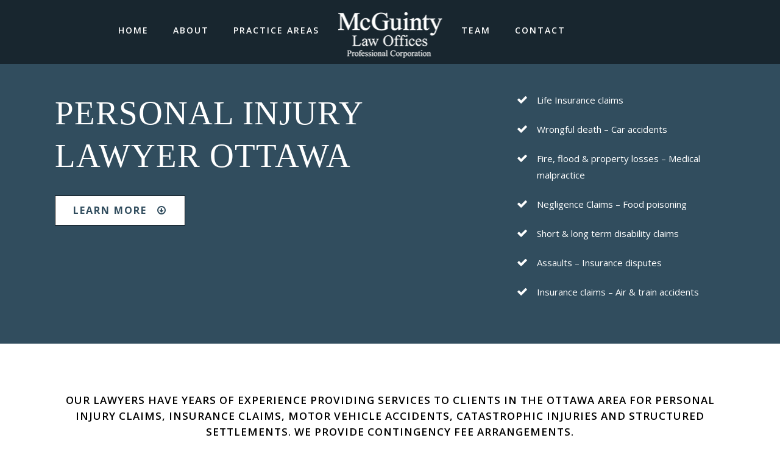

--- FILE ---
content_type: text/html; charset=UTF-8
request_url: https://www.mcguintylaw.com/our-process/personal-injury
body_size: 20416
content:
	<!DOCTYPE html>
<html lang="en-US">
<head>
	
	<!-- Google Tag Manager -->
<script>(function(w,d,s,l,i){w[l]=w[l]||[];w[l].push({'gtm.start':
new Date().getTime(),event:'gtm.js'});var f=d.getElementsByTagName(s)[0],
j=d.createElement(s),dl=l!='dataLayer'?'&l='+l:'';j.async=true;j.src=
'https://www.googletagmanager.com/gtm.js?id='+i+dl;f.parentNode.insertBefore(j,f);
})(window,document,'script','dataLayer','GTM-MN47X7L');</script>
<!-- End Google Tag Manager -->
	
	<meta charset="UTF-8" />
<script type="text/javascript">
/* <![CDATA[ */
var gform;gform||(document.addEventListener("gform_main_scripts_loaded",function(){gform.scriptsLoaded=!0}),document.addEventListener("gform/theme/scripts_loaded",function(){gform.themeScriptsLoaded=!0}),window.addEventListener("DOMContentLoaded",function(){gform.domLoaded=!0}),gform={domLoaded:!1,scriptsLoaded:!1,themeScriptsLoaded:!1,isFormEditor:()=>"function"==typeof InitializeEditor,callIfLoaded:function(o){return!(!gform.domLoaded||!gform.scriptsLoaded||!gform.themeScriptsLoaded&&!gform.isFormEditor()||(gform.isFormEditor()&&console.warn("The use of gform.initializeOnLoaded() is deprecated in the form editor context and will be removed in Gravity Forms 3.1."),o(),0))},initializeOnLoaded:function(o){gform.callIfLoaded(o)||(document.addEventListener("gform_main_scripts_loaded",()=>{gform.scriptsLoaded=!0,gform.callIfLoaded(o)}),document.addEventListener("gform/theme/scripts_loaded",()=>{gform.themeScriptsLoaded=!0,gform.callIfLoaded(o)}),window.addEventListener("DOMContentLoaded",()=>{gform.domLoaded=!0,gform.callIfLoaded(o)}))},hooks:{action:{},filter:{}},addAction:function(o,r,e,t){gform.addHook("action",o,r,e,t)},addFilter:function(o,r,e,t){gform.addHook("filter",o,r,e,t)},doAction:function(o){gform.doHook("action",o,arguments)},applyFilters:function(o){return gform.doHook("filter",o,arguments)},removeAction:function(o,r){gform.removeHook("action",o,r)},removeFilter:function(o,r,e){gform.removeHook("filter",o,r,e)},addHook:function(o,r,e,t,n){null==gform.hooks[o][r]&&(gform.hooks[o][r]=[]);var d=gform.hooks[o][r];null==n&&(n=r+"_"+d.length),gform.hooks[o][r].push({tag:n,callable:e,priority:t=null==t?10:t})},doHook:function(r,o,e){var t;if(e=Array.prototype.slice.call(e,1),null!=gform.hooks[r][o]&&((o=gform.hooks[r][o]).sort(function(o,r){return o.priority-r.priority}),o.forEach(function(o){"function"!=typeof(t=o.callable)&&(t=window[t]),"action"==r?t.apply(null,e):e[0]=t.apply(null,e)})),"filter"==r)return e[0]},removeHook:function(o,r,t,n){var e;null!=gform.hooks[o][r]&&(e=(e=gform.hooks[o][r]).filter(function(o,r,e){return!!(null!=n&&n!=o.tag||null!=t&&t!=o.priority)}),gform.hooks[o][r]=e)}});
/* ]]> */
</script>

	
	<title>Personal Injury Attorney - Personal Injury Lawyer Ottawa</title>

	
			
						<meta name="viewport" content="width=device-width,initial-scale=1,user-scalable=no">
		
	<link rel="profile" href="https://gmpg.org/xfn/11" />
	<link rel="pingback" href="https://www.mcguintylaw.com/xmlrpc.php" />
	<link rel="shortcut icon" type="image/x-icon" href="https://www.skyfallblue1.com/Mcguinty/wp-content/uploads/2015/01/favicon.png">
	<link rel="apple-touch-icon" href="https://www.skyfallblue1.com/Mcguinty/wp-content/uploads/2015/01/favicon.png"/>
	<link href='//fonts.googleapis.com/css?family=Raleway:100,200,300,400,500,600,700,800,900,300italic,400italic|Open+Sans:100,200,300,400,500,600,700,800,900,300italic,400italic|Lora:100,200,300,400,500,600,700,800,900,300italic,400italic&subset=latin,latin-ext' rel='stylesheet' type='text/css'>
<meta name='robots' content='index, follow, max-image-preview:large, max-snippet:-1, max-video-preview:-1' />
	<style>img:is([sizes="auto" i], [sizes^="auto," i]) { contain-intrinsic-size: 3000px 1500px }</style>
	
	<!-- This site is optimized with the Yoast SEO plugin v24.8.1 - https://yoast.com/wordpress/plugins/seo/ -->
	<meta name="description" content="Our experienced personal injury lawyers at McGuinty Law Offices have helped injured people throughout Ottawa and the surrounding area." />
	<link rel="canonical" href="https://www.mcguintylaw.com/our-process/personal-injury" />
	<meta property="og:locale" content="en_US" />
	<meta property="og:type" content="article" />
	<meta property="og:title" content="Personal Injury Attorney - Personal Injury Lawyer Ottawa" />
	<meta property="og:description" content="Our experienced personal injury lawyers at McGuinty Law Offices have helped injured people throughout Ottawa and the surrounding area." />
	<meta property="og:url" content="https://www.mcguintylaw.com/our-process/personal-injury" />
	<meta property="og:site_name" content="McGuinty Law Offices" />
	<meta property="article:modified_time" content="2024-08-14T19:05:44+00:00" />
	<meta name="twitter:card" content="summary_large_image" />
	<meta name="twitter:label1" content="Est. reading time" />
	<meta name="twitter:data1" content="5 minutes" />
	<script type="application/ld+json" class="yoast-schema-graph">{"@context":"https://schema.org","@graph":[{"@type":"WebPage","@id":"https://www.mcguintylaw.com/our-process/personal-injury","url":"https://www.mcguintylaw.com/our-process/personal-injury","name":"Personal Injury Attorney - Personal Injury Lawyer Ottawa","isPartOf":{"@id":"https://www.mcguintylaw.com/#website"},"datePublished":"2021-08-11T19:40:07+00:00","dateModified":"2024-08-14T19:05:44+00:00","description":"Our experienced personal injury lawyers at McGuinty Law Offices have helped injured people throughout Ottawa and the surrounding area.","breadcrumb":{"@id":"https://www.mcguintylaw.com/our-process/personal-injury#breadcrumb"},"inLanguage":"en-US","potentialAction":[{"@type":"ReadAction","target":["https://www.mcguintylaw.com/our-process/personal-injury"]}]},{"@type":"BreadcrumbList","@id":"https://www.mcguintylaw.com/our-process/personal-injury#breadcrumb","itemListElement":[{"@type":"ListItem","position":1,"name":"Home","item":"https://www.mcguintylaw.com/"},{"@type":"ListItem","position":2,"name":"Practice Areas","item":"https://www.mcguintylaw.com/our-process"},{"@type":"ListItem","position":3,"name":"Personal Injury"}]},{"@type":"WebSite","@id":"https://www.mcguintylaw.com/#website","url":"https://www.mcguintylaw.com/","name":"McGuinty Law Offices","description":"Experienced Ottawa-Based Full Service Law Firm","publisher":{"@id":"https://www.mcguintylaw.com/#organization"},"potentialAction":[{"@type":"SearchAction","target":{"@type":"EntryPoint","urlTemplate":"https://www.mcguintylaw.com/?s={search_term_string}"},"query-input":{"@type":"PropertyValueSpecification","valueRequired":true,"valueName":"search_term_string"}}],"inLanguage":"en-US"},{"@type":"Organization","@id":"https://www.mcguintylaw.com/#organization","name":"McGuinty Law Ottawa","url":"https://www.mcguintylaw.com/","logo":{"@type":"ImageObject","inLanguage":"en-US","@id":"https://www.mcguintylaw.com/#/schema/logo/image/","url":"https://www.mcguintylaw.com/wp-content/uploads/2017/05/McGuinty_logo_final_black.png","contentUrl":"https://www.mcguintylaw.com/wp-content/uploads/2017/05/McGuinty_logo_final_black.png","width":428,"height":188,"caption":"McGuinty Law Ottawa"},"image":{"@id":"https://www.mcguintylaw.com/#/schema/logo/image/"}}]}</script>
	<!-- / Yoast SEO plugin. -->


<link rel='dns-prefetch' href='//maps.googleapis.com' />
<link rel="alternate" type="application/rss+xml" title="McGuinty Law Offices &raquo; Feed" href="https://www.mcguintylaw.com/feed" />
<link rel="alternate" type="application/rss+xml" title="McGuinty Law Offices &raquo; Comments Feed" href="https://www.mcguintylaw.com/comments/feed" />
<script type="text/javascript">
/* <![CDATA[ */
window._wpemojiSettings = {"baseUrl":"https:\/\/s.w.org\/images\/core\/emoji\/15.0.3\/72x72\/","ext":".png","svgUrl":"https:\/\/s.w.org\/images\/core\/emoji\/15.0.3\/svg\/","svgExt":".svg","source":{"concatemoji":"https:\/\/www.mcguintylaw.com\/wp-includes\/js\/wp-emoji-release.min.js?ver=6.7.4"}};
/*! This file is auto-generated */
!function(i,n){var o,s,e;function c(e){try{var t={supportTests:e,timestamp:(new Date).valueOf()};sessionStorage.setItem(o,JSON.stringify(t))}catch(e){}}function p(e,t,n){e.clearRect(0,0,e.canvas.width,e.canvas.height),e.fillText(t,0,0);var t=new Uint32Array(e.getImageData(0,0,e.canvas.width,e.canvas.height).data),r=(e.clearRect(0,0,e.canvas.width,e.canvas.height),e.fillText(n,0,0),new Uint32Array(e.getImageData(0,0,e.canvas.width,e.canvas.height).data));return t.every(function(e,t){return e===r[t]})}function u(e,t,n){switch(t){case"flag":return n(e,"\ud83c\udff3\ufe0f\u200d\u26a7\ufe0f","\ud83c\udff3\ufe0f\u200b\u26a7\ufe0f")?!1:!n(e,"\ud83c\uddfa\ud83c\uddf3","\ud83c\uddfa\u200b\ud83c\uddf3")&&!n(e,"\ud83c\udff4\udb40\udc67\udb40\udc62\udb40\udc65\udb40\udc6e\udb40\udc67\udb40\udc7f","\ud83c\udff4\u200b\udb40\udc67\u200b\udb40\udc62\u200b\udb40\udc65\u200b\udb40\udc6e\u200b\udb40\udc67\u200b\udb40\udc7f");case"emoji":return!n(e,"\ud83d\udc26\u200d\u2b1b","\ud83d\udc26\u200b\u2b1b")}return!1}function f(e,t,n){var r="undefined"!=typeof WorkerGlobalScope&&self instanceof WorkerGlobalScope?new OffscreenCanvas(300,150):i.createElement("canvas"),a=r.getContext("2d",{willReadFrequently:!0}),o=(a.textBaseline="top",a.font="600 32px Arial",{});return e.forEach(function(e){o[e]=t(a,e,n)}),o}function t(e){var t=i.createElement("script");t.src=e,t.defer=!0,i.head.appendChild(t)}"undefined"!=typeof Promise&&(o="wpEmojiSettingsSupports",s=["flag","emoji"],n.supports={everything:!0,everythingExceptFlag:!0},e=new Promise(function(e){i.addEventListener("DOMContentLoaded",e,{once:!0})}),new Promise(function(t){var n=function(){try{var e=JSON.parse(sessionStorage.getItem(o));if("object"==typeof e&&"number"==typeof e.timestamp&&(new Date).valueOf()<e.timestamp+604800&&"object"==typeof e.supportTests)return e.supportTests}catch(e){}return null}();if(!n){if("undefined"!=typeof Worker&&"undefined"!=typeof OffscreenCanvas&&"undefined"!=typeof URL&&URL.createObjectURL&&"undefined"!=typeof Blob)try{var e="postMessage("+f.toString()+"("+[JSON.stringify(s),u.toString(),p.toString()].join(",")+"));",r=new Blob([e],{type:"text/javascript"}),a=new Worker(URL.createObjectURL(r),{name:"wpTestEmojiSupports"});return void(a.onmessage=function(e){c(n=e.data),a.terminate(),t(n)})}catch(e){}c(n=f(s,u,p))}t(n)}).then(function(e){for(var t in e)n.supports[t]=e[t],n.supports.everything=n.supports.everything&&n.supports[t],"flag"!==t&&(n.supports.everythingExceptFlag=n.supports.everythingExceptFlag&&n.supports[t]);n.supports.everythingExceptFlag=n.supports.everythingExceptFlag&&!n.supports.flag,n.DOMReady=!1,n.readyCallback=function(){n.DOMReady=!0}}).then(function(){return e}).then(function(){var e;n.supports.everything||(n.readyCallback(),(e=n.source||{}).concatemoji?t(e.concatemoji):e.wpemoji&&e.twemoji&&(t(e.twemoji),t(e.wpemoji)))}))}((window,document),window._wpemojiSettings);
/* ]]> */
</script>
<style id='wp-emoji-styles-inline-css' type='text/css'>

	img.wp-smiley, img.emoji {
		display: inline !important;
		border: none !important;
		box-shadow: none !important;
		height: 1em !important;
		width: 1em !important;
		margin: 0 0.07em !important;
		vertical-align: -0.1em !important;
		background: none !important;
		padding: 0 !important;
	}
</style>
<link rel="stylesheet" href="https://www.mcguintylaw.com/wp-content/cache/minify/a5ff7.css" media="all" />

<style id='classic-theme-styles-inline-css' type='text/css'>
/*! This file is auto-generated */
.wp-block-button__link{color:#fff;background-color:#32373c;border-radius:9999px;box-shadow:none;text-decoration:none;padding:calc(.667em + 2px) calc(1.333em + 2px);font-size:1.125em}.wp-block-file__button{background:#32373c;color:#fff;text-decoration:none}
</style>
<style id='global-styles-inline-css' type='text/css'>
:root{--wp--preset--aspect-ratio--square: 1;--wp--preset--aspect-ratio--4-3: 4/3;--wp--preset--aspect-ratio--3-4: 3/4;--wp--preset--aspect-ratio--3-2: 3/2;--wp--preset--aspect-ratio--2-3: 2/3;--wp--preset--aspect-ratio--16-9: 16/9;--wp--preset--aspect-ratio--9-16: 9/16;--wp--preset--color--black: #000000;--wp--preset--color--cyan-bluish-gray: #abb8c3;--wp--preset--color--white: #ffffff;--wp--preset--color--pale-pink: #f78da7;--wp--preset--color--vivid-red: #cf2e2e;--wp--preset--color--luminous-vivid-orange: #ff6900;--wp--preset--color--luminous-vivid-amber: #fcb900;--wp--preset--color--light-green-cyan: #7bdcb5;--wp--preset--color--vivid-green-cyan: #00d084;--wp--preset--color--pale-cyan-blue: #8ed1fc;--wp--preset--color--vivid-cyan-blue: #0693e3;--wp--preset--color--vivid-purple: #9b51e0;--wp--preset--gradient--vivid-cyan-blue-to-vivid-purple: linear-gradient(135deg,rgba(6,147,227,1) 0%,rgb(155,81,224) 100%);--wp--preset--gradient--light-green-cyan-to-vivid-green-cyan: linear-gradient(135deg,rgb(122,220,180) 0%,rgb(0,208,130) 100%);--wp--preset--gradient--luminous-vivid-amber-to-luminous-vivid-orange: linear-gradient(135deg,rgba(252,185,0,1) 0%,rgba(255,105,0,1) 100%);--wp--preset--gradient--luminous-vivid-orange-to-vivid-red: linear-gradient(135deg,rgba(255,105,0,1) 0%,rgb(207,46,46) 100%);--wp--preset--gradient--very-light-gray-to-cyan-bluish-gray: linear-gradient(135deg,rgb(238,238,238) 0%,rgb(169,184,195) 100%);--wp--preset--gradient--cool-to-warm-spectrum: linear-gradient(135deg,rgb(74,234,220) 0%,rgb(151,120,209) 20%,rgb(207,42,186) 40%,rgb(238,44,130) 60%,rgb(251,105,98) 80%,rgb(254,248,76) 100%);--wp--preset--gradient--blush-light-purple: linear-gradient(135deg,rgb(255,206,236) 0%,rgb(152,150,240) 100%);--wp--preset--gradient--blush-bordeaux: linear-gradient(135deg,rgb(254,205,165) 0%,rgb(254,45,45) 50%,rgb(107,0,62) 100%);--wp--preset--gradient--luminous-dusk: linear-gradient(135deg,rgb(255,203,112) 0%,rgb(199,81,192) 50%,rgb(65,88,208) 100%);--wp--preset--gradient--pale-ocean: linear-gradient(135deg,rgb(255,245,203) 0%,rgb(182,227,212) 50%,rgb(51,167,181) 100%);--wp--preset--gradient--electric-grass: linear-gradient(135deg,rgb(202,248,128) 0%,rgb(113,206,126) 100%);--wp--preset--gradient--midnight: linear-gradient(135deg,rgb(2,3,129) 0%,rgb(40,116,252) 100%);--wp--preset--font-size--small: 13px;--wp--preset--font-size--medium: 20px;--wp--preset--font-size--large: 36px;--wp--preset--font-size--x-large: 42px;--wp--preset--spacing--20: 0.44rem;--wp--preset--spacing--30: 0.67rem;--wp--preset--spacing--40: 1rem;--wp--preset--spacing--50: 1.5rem;--wp--preset--spacing--60: 2.25rem;--wp--preset--spacing--70: 3.38rem;--wp--preset--spacing--80: 5.06rem;--wp--preset--shadow--natural: 6px 6px 9px rgba(0, 0, 0, 0.2);--wp--preset--shadow--deep: 12px 12px 50px rgba(0, 0, 0, 0.4);--wp--preset--shadow--sharp: 6px 6px 0px rgba(0, 0, 0, 0.2);--wp--preset--shadow--outlined: 6px 6px 0px -3px rgba(255, 255, 255, 1), 6px 6px rgba(0, 0, 0, 1);--wp--preset--shadow--crisp: 6px 6px 0px rgba(0, 0, 0, 1);}:where(.is-layout-flex){gap: 0.5em;}:where(.is-layout-grid){gap: 0.5em;}body .is-layout-flex{display: flex;}.is-layout-flex{flex-wrap: wrap;align-items: center;}.is-layout-flex > :is(*, div){margin: 0;}body .is-layout-grid{display: grid;}.is-layout-grid > :is(*, div){margin: 0;}:where(.wp-block-columns.is-layout-flex){gap: 2em;}:where(.wp-block-columns.is-layout-grid){gap: 2em;}:where(.wp-block-post-template.is-layout-flex){gap: 1.25em;}:where(.wp-block-post-template.is-layout-grid){gap: 1.25em;}.has-black-color{color: var(--wp--preset--color--black) !important;}.has-cyan-bluish-gray-color{color: var(--wp--preset--color--cyan-bluish-gray) !important;}.has-white-color{color: var(--wp--preset--color--white) !important;}.has-pale-pink-color{color: var(--wp--preset--color--pale-pink) !important;}.has-vivid-red-color{color: var(--wp--preset--color--vivid-red) !important;}.has-luminous-vivid-orange-color{color: var(--wp--preset--color--luminous-vivid-orange) !important;}.has-luminous-vivid-amber-color{color: var(--wp--preset--color--luminous-vivid-amber) !important;}.has-light-green-cyan-color{color: var(--wp--preset--color--light-green-cyan) !important;}.has-vivid-green-cyan-color{color: var(--wp--preset--color--vivid-green-cyan) !important;}.has-pale-cyan-blue-color{color: var(--wp--preset--color--pale-cyan-blue) !important;}.has-vivid-cyan-blue-color{color: var(--wp--preset--color--vivid-cyan-blue) !important;}.has-vivid-purple-color{color: var(--wp--preset--color--vivid-purple) !important;}.has-black-background-color{background-color: var(--wp--preset--color--black) !important;}.has-cyan-bluish-gray-background-color{background-color: var(--wp--preset--color--cyan-bluish-gray) !important;}.has-white-background-color{background-color: var(--wp--preset--color--white) !important;}.has-pale-pink-background-color{background-color: var(--wp--preset--color--pale-pink) !important;}.has-vivid-red-background-color{background-color: var(--wp--preset--color--vivid-red) !important;}.has-luminous-vivid-orange-background-color{background-color: var(--wp--preset--color--luminous-vivid-orange) !important;}.has-luminous-vivid-amber-background-color{background-color: var(--wp--preset--color--luminous-vivid-amber) !important;}.has-light-green-cyan-background-color{background-color: var(--wp--preset--color--light-green-cyan) !important;}.has-vivid-green-cyan-background-color{background-color: var(--wp--preset--color--vivid-green-cyan) !important;}.has-pale-cyan-blue-background-color{background-color: var(--wp--preset--color--pale-cyan-blue) !important;}.has-vivid-cyan-blue-background-color{background-color: var(--wp--preset--color--vivid-cyan-blue) !important;}.has-vivid-purple-background-color{background-color: var(--wp--preset--color--vivid-purple) !important;}.has-black-border-color{border-color: var(--wp--preset--color--black) !important;}.has-cyan-bluish-gray-border-color{border-color: var(--wp--preset--color--cyan-bluish-gray) !important;}.has-white-border-color{border-color: var(--wp--preset--color--white) !important;}.has-pale-pink-border-color{border-color: var(--wp--preset--color--pale-pink) !important;}.has-vivid-red-border-color{border-color: var(--wp--preset--color--vivid-red) !important;}.has-luminous-vivid-orange-border-color{border-color: var(--wp--preset--color--luminous-vivid-orange) !important;}.has-luminous-vivid-amber-border-color{border-color: var(--wp--preset--color--luminous-vivid-amber) !important;}.has-light-green-cyan-border-color{border-color: var(--wp--preset--color--light-green-cyan) !important;}.has-vivid-green-cyan-border-color{border-color: var(--wp--preset--color--vivid-green-cyan) !important;}.has-pale-cyan-blue-border-color{border-color: var(--wp--preset--color--pale-cyan-blue) !important;}.has-vivid-cyan-blue-border-color{border-color: var(--wp--preset--color--vivid-cyan-blue) !important;}.has-vivid-purple-border-color{border-color: var(--wp--preset--color--vivid-purple) !important;}.has-vivid-cyan-blue-to-vivid-purple-gradient-background{background: var(--wp--preset--gradient--vivid-cyan-blue-to-vivid-purple) !important;}.has-light-green-cyan-to-vivid-green-cyan-gradient-background{background: var(--wp--preset--gradient--light-green-cyan-to-vivid-green-cyan) !important;}.has-luminous-vivid-amber-to-luminous-vivid-orange-gradient-background{background: var(--wp--preset--gradient--luminous-vivid-amber-to-luminous-vivid-orange) !important;}.has-luminous-vivid-orange-to-vivid-red-gradient-background{background: var(--wp--preset--gradient--luminous-vivid-orange-to-vivid-red) !important;}.has-very-light-gray-to-cyan-bluish-gray-gradient-background{background: var(--wp--preset--gradient--very-light-gray-to-cyan-bluish-gray) !important;}.has-cool-to-warm-spectrum-gradient-background{background: var(--wp--preset--gradient--cool-to-warm-spectrum) !important;}.has-blush-light-purple-gradient-background{background: var(--wp--preset--gradient--blush-light-purple) !important;}.has-blush-bordeaux-gradient-background{background: var(--wp--preset--gradient--blush-bordeaux) !important;}.has-luminous-dusk-gradient-background{background: var(--wp--preset--gradient--luminous-dusk) !important;}.has-pale-ocean-gradient-background{background: var(--wp--preset--gradient--pale-ocean) !important;}.has-electric-grass-gradient-background{background: var(--wp--preset--gradient--electric-grass) !important;}.has-midnight-gradient-background{background: var(--wp--preset--gradient--midnight) !important;}.has-small-font-size{font-size: var(--wp--preset--font-size--small) !important;}.has-medium-font-size{font-size: var(--wp--preset--font-size--medium) !important;}.has-large-font-size{font-size: var(--wp--preset--font-size--large) !important;}.has-x-large-font-size{font-size: var(--wp--preset--font-size--x-large) !important;}
:where(.wp-block-post-template.is-layout-flex){gap: 1.25em;}:where(.wp-block-post-template.is-layout-grid){gap: 1.25em;}
:where(.wp-block-columns.is-layout-flex){gap: 2em;}:where(.wp-block-columns.is-layout-grid){gap: 2em;}
:root :where(.wp-block-pullquote){font-size: 1.5em;line-height: 1.6;}
</style>
<link rel="stylesheet" href="https://www.mcguintylaw.com/wp-content/cache/minify/d68ce.css" media="all" />















<style id='akismet-widget-style-inline-css' type='text/css'>

			.a-stats {
				--akismet-color-mid-green: #357b49;
				--akismet-color-white: #fff;
				--akismet-color-light-grey: #f6f7f7;

				max-width: 350px;
				width: auto;
			}

			.a-stats * {
				all: unset;
				box-sizing: border-box;
			}

			.a-stats strong {
				font-weight: 600;
			}

			.a-stats a.a-stats__link,
			.a-stats a.a-stats__link:visited,
			.a-stats a.a-stats__link:active {
				background: var(--akismet-color-mid-green);
				border: none;
				box-shadow: none;
				border-radius: 8px;
				color: var(--akismet-color-white);
				cursor: pointer;
				display: block;
				font-family: -apple-system, BlinkMacSystemFont, 'Segoe UI', 'Roboto', 'Oxygen-Sans', 'Ubuntu', 'Cantarell', 'Helvetica Neue', sans-serif;
				font-weight: 500;
				padding: 12px;
				text-align: center;
				text-decoration: none;
				transition: all 0.2s ease;
			}

			/* Extra specificity to deal with TwentyTwentyOne focus style */
			.widget .a-stats a.a-stats__link:focus {
				background: var(--akismet-color-mid-green);
				color: var(--akismet-color-white);
				text-decoration: none;
			}

			.a-stats a.a-stats__link:hover {
				filter: brightness(110%);
				box-shadow: 0 4px 12px rgba(0, 0, 0, 0.06), 0 0 2px rgba(0, 0, 0, 0.16);
			}

			.a-stats .count {
				color: var(--akismet-color-white);
				display: block;
				font-size: 1.5em;
				line-height: 1.4;
				padding: 0 13px;
				white-space: nowrap;
			}
		
</style>
<link rel="stylesheet" href="https://www.mcguintylaw.com/wp-content/cache/minify/efff0.css" media="all" />





<style id='__EPYT__style-inline-css' type='text/css'>

                .epyt-gallery-thumb {
                        width: 33.333%;
                }
                
</style>
<script src="https://www.mcguintylaw.com/wp-content/cache/minify/efa0f.js"></script>



<script type="text/javascript" id="topbar_frontjs-js-extra">
/* <![CDATA[ */
var tpbr_settings = {"fixed":"notfixed","user_who":"notloggedin","guests_or_users":"all","message":"<a href=\"\/covid-19\/\"><h3 style=\"color:#fff\">COVID 19 Response<\/h3><\/a>","status":"inactive","yn_button":"nobutton","color":"#db1d13","button_text":"","button_url":"","button_behavior":"samewindow","is_admin_bar":"no","detect_sticky":"0"};
/* ]]> */
</script>
<script src="https://www.mcguintylaw.com/wp-content/cache/minify/12af2.js"></script>


<script type="text/javascript" id="gform_gravityforms-js-extra">
/* <![CDATA[ */
var gf_global = {"gf_currency_config":{"name":"Canadian Dollar","symbol_left":"$","symbol_right":"CAD","symbol_padding":" ","thousand_separator":",","decimal_separator":".","decimals":2,"code":"CAD"},"base_url":"https:\/\/www.mcguintylaw.com\/wp-content\/plugins\/gravityforms","number_formats":[],"spinnerUrl":"https:\/\/www.mcguintylaw.com\/wp-content\/plugins\/gravityforms\/images\/spinner.svg","version_hash":"0c3c63f2a62068f5deaf85d0c33a3203","strings":{"newRowAdded":"New row added.","rowRemoved":"Row removed","formSaved":"The form has been saved.  The content contains the link to return and complete the form."}};
var gform_i18n = {"datepicker":{"days":{"monday":"Mo","tuesday":"Tu","wednesday":"We","thursday":"Th","friday":"Fr","saturday":"Sa","sunday":"Su"},"months":{"january":"January","february":"February","march":"March","april":"April","may":"May","june":"June","july":"July","august":"August","september":"September","october":"October","november":"November","december":"December"},"firstDay":1,"iconText":"Select date"}};
var gf_legacy_multi = {"6":"1"};
var gform_gravityforms = {"strings":{"invalid_file_extension":"This type of file is not allowed. Must be one of the following:","delete_file":"Delete this file","in_progress":"in progress","file_exceeds_limit":"File exceeds size limit","illegal_extension":"This type of file is not allowed.","max_reached":"Maximum number of files reached","unknown_error":"There was a problem while saving the file on the server","currently_uploading":"Please wait for the uploading to complete","cancel":"Cancel","cancel_upload":"Cancel this upload","cancelled":"Cancelled","error":"Error","message":"Message"},"vars":{"images_url":"https:\/\/www.mcguintylaw.com\/wp-content\/plugins\/gravityforms\/images"}};
/* ]]> */
</script>

<script type="text/javascript" id="gform_conditional_logic-js-extra">
/* <![CDATA[ */
var gf_legacy = {"is_legacy":"1"};
/* ]]> */
</script>


<script type="text/javascript" id="__ytprefs__-js-extra">
/* <![CDATA[ */
var _EPYT_ = {"ajaxurl":"https:\/\/www.mcguintylaw.com\/wp-admin\/admin-ajax.php","security":"023c3d0dbf","gallery_scrolloffset":"20","eppathtoscripts":"https:\/\/www.mcguintylaw.com\/wp-content\/plugins\/youtube-embed-plus\/scripts\/","eppath":"https:\/\/www.mcguintylaw.com\/wp-content\/plugins\/youtube-embed-plus\/","epresponsiveselector":"[\"iframe.__youtube_prefs_widget__\"]","epdovol":"1","version":"14.2.1.3","evselector":"iframe.__youtube_prefs__[src], iframe[src*=\"youtube.com\/embed\/\"], iframe[src*=\"youtube-nocookie.com\/embed\/\"]","ajax_compat":"","maxres_facade":"eager","ytapi_load":"light","pause_others":"","stopMobileBuffer":"1","facade_mode":"","not_live_on_channel":"","vi_active":"","vi_js_posttypes":[]};
/* ]]> */
</script>
<script src="https://www.mcguintylaw.com/wp-content/cache/minify/8fc7a.js"></script>

<link rel="https://api.w.org/" href="https://www.mcguintylaw.com/wp-json/" /><link rel="alternate" title="JSON" type="application/json" href="https://www.mcguintylaw.com/wp-json/wp/v2/pages/19117" /><link rel="EditURI" type="application/rsd+xml" title="RSD" href="https://www.mcguintylaw.com/xmlrpc.php?rsd" />
<meta name="generator" content="WordPress 6.7.4" />
<link rel='shortlink' href='https://www.mcguintylaw.com/?p=19117' />
<link rel="alternate" title="oEmbed (JSON)" type="application/json+oembed" href="https://www.mcguintylaw.com/wp-json/oembed/1.0/embed?url=https%3A%2F%2Fwww.mcguintylaw.com%2Four-process%2Fpersonal-injury" />
<link rel="alternate" title="oEmbed (XML)" type="text/xml+oembed" href="https://www.mcguintylaw.com/wp-json/oembed/1.0/embed?url=https%3A%2F%2Fwww.mcguintylaw.com%2Four-process%2Fpersonal-injury&#038;format=xml" />
<script type="text/javascript">
(function(url){
	if(/(?:Chrome\/26\.0\.1410\.63 Safari\/537\.31|WordfenceTestMonBot)/.test(navigator.userAgent)){ return; }
	var addEvent = function(evt, handler) {
		if (window.addEventListener) {
			document.addEventListener(evt, handler, false);
		} else if (window.attachEvent) {
			document.attachEvent('on' + evt, handler);
		}
	};
	var removeEvent = function(evt, handler) {
		if (window.removeEventListener) {
			document.removeEventListener(evt, handler, false);
		} else if (window.detachEvent) {
			document.detachEvent('on' + evt, handler);
		}
	};
	var evts = 'contextmenu dblclick drag dragend dragenter dragleave dragover dragstart drop keydown keypress keyup mousedown mousemove mouseout mouseover mouseup mousewheel scroll'.split(' ');
	var logHuman = function() {
		if (window.wfLogHumanRan) { return; }
		window.wfLogHumanRan = true;
		var wfscr = document.createElement('script');
		wfscr.type = 'text/javascript';
		wfscr.async = true;
		wfscr.src = url + '&r=' + Math.random();
		(document.getElementsByTagName('head')[0]||document.getElementsByTagName('body')[0]).appendChild(wfscr);
		for (var i = 0; i < evts.length; i++) {
			removeEvent(evts[i], logHuman);
		}
	};
	for (var i = 0; i < evts.length; i++) {
		addEvent(evts[i], logHuman);
	}
})('//www.mcguintylaw.com/?wordfence_lh=1&hid=EE4DCB5AA91A74E930B139BB4826025F');
</script><meta name="generator" content="Powered by WPBakery Page Builder - drag and drop page builder for WordPress."/>
<link rel="icon" href="https://www.mcguintylaw.com/wp-content/uploads/2021/03/mcguintyfavicon.png" sizes="32x32" />
<link rel="icon" href="https://www.mcguintylaw.com/wp-content/uploads/2021/03/mcguintyfavicon.png" sizes="192x192" />
<link rel="apple-touch-icon" href="https://www.mcguintylaw.com/wp-content/uploads/2021/03/mcguintyfavicon.png" />
<meta name="msapplication-TileImage" content="https://www.mcguintylaw.com/wp-content/uploads/2021/03/mcguintyfavicon.png" />
<link rel="alternate" type="application/rss+xml" title="RSS" href="https://www.mcguintylaw.com/rsslatest.xml" />		<style type="text/css" id="wp-custom-css">
			body .gform_wrapper input[type=email], body .gform_wrapper input[type=number], body .gform_wrapper input[type=password], body .gform_wrapper input[type=tel], body .gform_wrapper input[type=text], body .gform_wrapper input[type=url], body .gform_wrapper select, body .gform_wrapper textarea{
	border: 1px solid #ccc;
    padding: 10px !important;
}		</style>
		<style type="text/css" data-type="vc_shortcodes-custom-css">.vc_custom_1625668584437{padding-right: 15% !important;}.vc_custom_1625588396651{padding-top: 4% !important;padding-right: 4% !important;padding-bottom: 4% !important;padding-left: 4% !important;background-color: #ededed !important;}.vc_custom_1704384615552{padding-bottom: 40px !important;}</style><noscript><style> .wpb_animate_when_almost_visible { opacity: 1; }</style></noscript>	
<!-- Facebook Pixel Code -->

<script>

!function(f,b,e,v,n,t,s)

{if(f.fbq)return;n=f.fbq=function(){n.callMethod?

n.callMethod.apply(n,arguments):n.queue.push(arguments)};

if(!f._fbq)f._fbq=n;n.push=n;n.loaded=!0;n.version='2.0';

n.queue=[];t=b.createElement(e);t.async=!0;

t.src=v;s=b.getElementsByTagName(e)[0];

s.parentNode.insertBefore(t,s)}(window,document,'script',

'https://connect.facebook.net/en_US/fbevents.js');


fbq('init', '204413236674929'); 

fbq('track', 'PageView');

</script>

<noscript>

<img height="1" width="1" 

src="https://www.facebook.com/tr?id=204413236674929&ev=PageView

&noscript=1"/>

</noscript>

<!-- End Facebook Pixel Code -->
	
	
</head>

<body data-rsssl=1 class="page-template page-template-full_width page-template-full_width-php page page-id-19117 page-parent page-child parent-pageid-14093  qode-title-hidden side_area_uncovered_from_content qode-theme-ver-10.0 wpb-js-composer js-comp-ver-6.13.0 vc_responsive" itemscope itemtype="http://schema.org/WebPage">

	<!-- Google Tag Manager (noscript) -->
<noscript><iframe src="https://www.googletagmanager.com/ns.html?id=GTM-MN47X7L"
height="0" width="0" style="display:none;visibility:hidden"></iframe></noscript>
<!-- End Google Tag Manager (noscript) -->
	
						<section class="side_menu right ">
                        <a href="#" target="_self" class="close_side_menu"></a>
					</section>
			<div class="wrapper">
	<div class="wrapper_inner">
	<!-- Google Analytics start -->
		<!-- Google Analytics end -->

	


<header class=" centered_logo scroll_header_top_area light stick_with_left_right_menu scrolled_not_transparent page_header">
    <div class="header_inner clearfix">

		
					<form role="search" id="searchform" action="https://www.mcguintylaw.com/" class="qode_search_form" method="get">
									<div class="container">
					<div class="container_inner clearfix">
				
                <i class="qode_icon_font_awesome fa fa-search qode_icon_in_search" ></i>				<input type="text" placeholder="Search" name="s" class="qode_search_field" autocomplete="off" />
				<input type="submit" value="Search" />

				<div class="qode_search_close">
					<a href="#">
                        <i class="qode_icon_font_awesome fa fa-times qode_icon_in_search" ></i>					</a>
				</div>
										</div>
					</div>
							</form>
				
		<div class="header_top_bottom_holder">
		<div class="header_bottom clearfix" style=' background-color:rgba(0, 0, 0, 0.5);' >
		    				<div class="container">
					<div class="container_inner clearfix">
                    			                                    <nav class="main_menu drop_down left_side">
                        <ul id="menu-main-menu-left" class=""><li id="nav-menu-item-17333" class="menu-item menu-item-type-post_type menu-item-object-page menu-item-home  narrow"><a href="https://www.mcguintylaw.com/" class=""><i class="menu_icon blank fa"></i><span>HOME</span><span class="plus"></span></a></li>
<li id="nav-menu-item-15698" class="menu-item menu-item-type-post_type menu-item-object-page  narrow"><a href="https://www.mcguintylaw.com/about-us" class=""><i class="menu_icon blank fa"></i><span>About</span><span class="plus"></span></a></li>
<li id="nav-menu-item-15718" class="menu-item menu-item-type-post_type menu-item-object-page current-page-ancestor current-menu-ancestor current-menu-parent current-page-parent current_page_parent current_page_ancestor menu-item-has-children active has_sub narrow"><a href="https://www.mcguintylaw.com/our-process" class=" current  no_link" style="cursor: default;" onclick="JavaScript: return false;"><i class="menu_icon blank fa"></i><span>Practice Areas</span><span class="plus"></span></a>
<div class="second"><div class="inner"><ul>
	<li id="nav-menu-item-19096" class="menu-item menu-item-type-post_type menu-item-object-page "><a href="https://www.mcguintylaw.com/our-process/tax-saving-will-and-estate" class=""><i class="menu_icon blank fa"></i><span>Wills And Powers Of Attorney</span><span class="plus"></span></a></li>
	<li id="nav-menu-item-19552" class="menu-item menu-item-type-post_type menu-item-object-page "><a href="https://www.mcguintylaw.com/our-process/estates-choosing-an-executor" class=""><i class="menu_icon blank fa"></i><span>Estates</span><span class="plus"></span></a></li>
	<li id="nav-menu-item-19087" class="menu-item menu-item-type-post_type menu-item-object-page "><a href="https://www.mcguintylaw.com/our-process/family-law-divorce-and-mediation" class=""><i class="menu_icon blank fa"></i><span>Family Law and Mediation</span><span class="plus"></span></a></li>
	<li id="nav-menu-item-19116" class="menu-item menu-item-type-post_type menu-item-object-page "><a href="https://www.mcguintylaw.com/our-process/professional-corporations-bus-law" class=""><i class="menu_icon blank fa"></i><span>Business Law</span><span class="plus"></span></a></li>
	<li id="nav-menu-item-19120" class="menu-item menu-item-type-post_type menu-item-object-page current-menu-item page_item page-item-19117 current_page_item "><a href="https://www.mcguintylaw.com/our-process/personal-injury" class=""><i class="menu_icon blank fa"></i><span>Personal Injury</span><span class="plus"></span></a></li>
	<li id="nav-menu-item-19130" class="menu-item menu-item-type-post_type menu-item-object-page "><a href="https://www.mcguintylaw.com/our-process/real-estate-law" class=""><i class="menu_icon blank fa"></i><span>Real Estate Law</span><span class="plus"></span></a></li>
	<li id="nav-menu-item-19134" class="menu-item menu-item-type-post_type menu-item-object-page "><a href="https://www.mcguintylaw.com/our-process/litigation" class=""><i class="menu_icon blank fa"></i><span>Litigation</span><span class="plus"></span></a></li>
</ul></div></div>
</li>
</ul>                    </nav>
                					<div class="header_inner_left">
                        													<div class="mobile_menu_button">
                                <span>
                                    <i class="qode_icon_font_awesome fa fa-bars " ></i>                                </span>
                            </div>
												<div class="logo_wrapper">
                            							<div class="q_logo">
								<a itemprop="url" href="https://www.mcguintylaw.com/">
									<img itemprop="image" class="normal" src="https://www.mcguintylaw.com/wp-content/uploads/2017/05/McGuinty_wlogo_171x75.png" alt="Logo"/>
									<img itemprop="image" class="light" src="https://www.mcguintylaw.com/wp-content/uploads/2017/05/McGuinty_wlogo_171x75.png" alt="Logo"/>
									<img itemprop="image" class="dark" src="https://www.mcguintylaw.com/wp-content/uploads/2017/05/McGuinty_logo_final_black.png" alt="Logo"/>
									<img itemprop="image" class="sticky" src="https://www.mcguintylaw.com/wp-content/themes/bridge/img/logo_black.png" alt="Logo"/>
									<img itemprop="image" class="mobile" src="https://www.mcguintylaw.com/wp-content/uploads/2017/05/McGuinty_logo_final_black.png" alt="Logo"/>
																	</a>
							</div>
                            						</div>
                                                					</div>
                                            <nav class="main_menu drop_down right_side">
                            <ul id="menu-main-menu-right" class=""><li id="nav-menu-item-18105" class="menu-item menu-item-type-post_type menu-item-object-page menu-item-has-children  has_sub narrow"><a href="https://www.mcguintylaw.com/legal-team" class=""><i class="menu_icon blank fa"></i><span>Team</span><span class="plus"></span></a>
<div class="second"><div class="inner"><ul>
	<li id="nav-menu-item-18288" class="menu-item menu-item-type-post_type menu-item-object-page "><a href="https://www.mcguintylaw.com/legal-team/dylan-mcguinty" class=""><i class="menu_icon blank fa"></i><span>Dylan McGuinty</span><span class="plus"></span></a></li>
	<li id="nav-menu-item-18290" class="menu-item menu-item-type-post_type menu-item-object-page "><a href="https://www.mcguintylaw.com/legal-team/gigi-costanzo" class=""><i class="menu_icon blank fa"></i><span>Gigi Costanzo</span><span class="plus"></span></a></li>
	<li id="nav-menu-item-18287" class="menu-item menu-item-type-post_type menu-item-object-page "><a href="https://www.mcguintylaw.com/legal-team/antoine-merizzi" class=""><i class="menu_icon blank fa"></i><span>Antoine Merizzi</span><span class="plus"></span></a></li>
	<li id="nav-menu-item-19590" class="menu-item menu-item-type-post_type menu-item-object-page "><a href="https://www.mcguintylaw.com/legal-team/james-oshea" class=""><i class="menu_icon blank fa"></i><span>James O’Shea</span><span class="plus"></span></a></li>
	<li id="nav-menu-item-18647" class="menu-item menu-item-type-post_type menu-item-object-page "><a href="https://www.mcguintylaw.com/legal-team/kristina-kang-grove" class=""><i class="menu_icon blank fa"></i><span>Kristina Kang Grove</span><span class="plus"></span></a></li>
</ul></div></div>
</li>
<li id="nav-menu-item-18286" class="menu-item menu-item-type-post_type menu-item-object-page  narrow"><a href="https://www.mcguintylaw.com/contact" class=""><i class="menu_icon blank fa"></i><span>Contact</span><span class="plus"></span></a></li>
</ul>                        </nav>
                    										<nav class="mobile_menu">
                        <ul><li id="mobile-menu-item-17333" class="menu-item menu-item-type-post_type menu-item-object-page menu-item-home "><a href="https://www.mcguintylaw.com/" class=""><span>HOME</span></a><span class="mobile_arrow"><i class="fa fa-angle-right"></i><i class="fa fa-angle-down"></i></span></li>
<li id="mobile-menu-item-15698" class="menu-item menu-item-type-post_type menu-item-object-page "><a href="https://www.mcguintylaw.com/about-us" class=""><span>About</span></a><span class="mobile_arrow"><i class="fa fa-angle-right"></i><i class="fa fa-angle-down"></i></span></li>
<li id="mobile-menu-item-15718" class="menu-item menu-item-type-post_type menu-item-object-page current-page-ancestor current-menu-ancestor current-menu-parent current-page-parent current_page_parent current_page_ancestor menu-item-has-children active has_sub"><h3><span>Practice Areas</span></h3><span class="mobile_arrow"><i class="fa fa-angle-right"></i><i class="fa fa-angle-down"></i></span>
<ul class="sub_menu">
	<li id="mobile-menu-item-19096" class="menu-item menu-item-type-post_type menu-item-object-page "><a href="https://www.mcguintylaw.com/our-process/tax-saving-will-and-estate" class=""><span>Wills And Powers Of Attorney</span></a><span class="mobile_arrow"><i class="fa fa-angle-right"></i><i class="fa fa-angle-down"></i></span></li>
	<li id="mobile-menu-item-19552" class="menu-item menu-item-type-post_type menu-item-object-page "><a href="https://www.mcguintylaw.com/our-process/estates-choosing-an-executor" class=""><span>Estates</span></a><span class="mobile_arrow"><i class="fa fa-angle-right"></i><i class="fa fa-angle-down"></i></span></li>
	<li id="mobile-menu-item-19087" class="menu-item menu-item-type-post_type menu-item-object-page "><a href="https://www.mcguintylaw.com/our-process/family-law-divorce-and-mediation" class=""><span>Family Law and Mediation</span></a><span class="mobile_arrow"><i class="fa fa-angle-right"></i><i class="fa fa-angle-down"></i></span></li>
	<li id="mobile-menu-item-19116" class="menu-item menu-item-type-post_type menu-item-object-page "><a href="https://www.mcguintylaw.com/our-process/professional-corporations-bus-law" class=""><span>Business Law</span></a><span class="mobile_arrow"><i class="fa fa-angle-right"></i><i class="fa fa-angle-down"></i></span></li>
	<li id="mobile-menu-item-19120" class="menu-item menu-item-type-post_type menu-item-object-page current-menu-item page_item page-item-19117 current_page_item "><a href="https://www.mcguintylaw.com/our-process/personal-injury" class=""><span>Personal Injury</span></a><span class="mobile_arrow"><i class="fa fa-angle-right"></i><i class="fa fa-angle-down"></i></span></li>
	<li id="mobile-menu-item-19130" class="menu-item menu-item-type-post_type menu-item-object-page "><a href="https://www.mcguintylaw.com/our-process/real-estate-law" class=""><span>Real Estate Law</span></a><span class="mobile_arrow"><i class="fa fa-angle-right"></i><i class="fa fa-angle-down"></i></span></li>
	<li id="mobile-menu-item-19134" class="menu-item menu-item-type-post_type menu-item-object-page "><a href="https://www.mcguintylaw.com/our-process/litigation" class=""><span>Litigation</span></a><span class="mobile_arrow"><i class="fa fa-angle-right"></i><i class="fa fa-angle-down"></i></span></li>
</ul>
</li>
<li id="mobile-menu-item-18105" class="menu-item menu-item-type-post_type menu-item-object-page menu-item-has-children  has_sub"><a href="https://www.mcguintylaw.com/legal-team" class=""><span>Team</span></a><span class="mobile_arrow"><i class="fa fa-angle-right"></i><i class="fa fa-angle-down"></i></span>
<ul class="sub_menu">
	<li id="mobile-menu-item-18288" class="menu-item menu-item-type-post_type menu-item-object-page "><a href="https://www.mcguintylaw.com/legal-team/dylan-mcguinty" class=""><span>Dylan McGuinty</span></a><span class="mobile_arrow"><i class="fa fa-angle-right"></i><i class="fa fa-angle-down"></i></span></li>
	<li id="mobile-menu-item-18290" class="menu-item menu-item-type-post_type menu-item-object-page "><a href="https://www.mcguintylaw.com/legal-team/gigi-costanzo" class=""><span>Gigi Costanzo</span></a><span class="mobile_arrow"><i class="fa fa-angle-right"></i><i class="fa fa-angle-down"></i></span></li>
	<li id="mobile-menu-item-18287" class="menu-item menu-item-type-post_type menu-item-object-page "><a href="https://www.mcguintylaw.com/legal-team/antoine-merizzi" class=""><span>Antoine Merizzi</span></a><span class="mobile_arrow"><i class="fa fa-angle-right"></i><i class="fa fa-angle-down"></i></span></li>
	<li id="mobile-menu-item-19590" class="menu-item menu-item-type-post_type menu-item-object-page "><a href="https://www.mcguintylaw.com/legal-team/james-oshea" class=""><span>James O’Shea</span></a><span class="mobile_arrow"><i class="fa fa-angle-right"></i><i class="fa fa-angle-down"></i></span></li>
	<li id="mobile-menu-item-18647" class="menu-item menu-item-type-post_type menu-item-object-page "><a href="https://www.mcguintylaw.com/legal-team/kristina-kang-grove" class=""><span>Kristina Kang Grove</span></a><span class="mobile_arrow"><i class="fa fa-angle-right"></i><i class="fa fa-angle-down"></i></span></li>
</ul>
</li>
<li id="mobile-menu-item-18286" class="menu-item menu-item-type-post_type menu-item-object-page "><a href="https://www.mcguintylaw.com/contact" class=""><span>Contact</span></a><span class="mobile_arrow"><i class="fa fa-angle-right"></i><i class="fa fa-angle-down"></i></span></li>
</ul>					</nav>
			                    					</div>
				</div>
				</div>
	</div>
	</div>

</header>
		

    		<a id='back_to_top' href='#'>
			<span class="fa-stack">
				<i class="fa fa-arrow-up" style=""></i>
			</span>
		</a>
	    	
    
		
	
    
<div class="content ">
						<div class="content_inner  ">
											<div class="full_width">
	<div class="full_width_inner" >
										<section class="wpb-content-wrapper"><div      class="vc_row wpb_row section vc_row-fluid  grid_section" style='background-color:#314d5e; padding-top:250px; padding-bottom:50px; text-align:left;'><div class=" section_inner clearfix"><div class='section_inner_margin clearfix'><div class="wpb_column vc_column_container vc_col-sm-8"><div class="vc_column-inner"><div class="wpb_wrapper">
	<div class="wpb_text_column wpb_content_element  titletitle_size_large">
		<div class="wpb_wrapper">
			<h1><span style="color: #ffffff; font-family: Garamond, serif; font-size: 55px; line-height: 70px; font-weight: 400;">Personal Injury Lawyer Ottawa<br />
</span></h1>

		</div> 
	</div> <a  itemprop="url" href="#learn-more" target="_self"  class="qbutton  large center white default" style="color: #314d5e; margin: 30px 0px 0px 0px; background-color: #ffffff;">Learn More<i class="qode_icon_font_awesome fa fa-arrow-circle-o-down qode_button_icon_element" style="color: #314d5e;" ></i></a></div></div></div><div class="wpb_column vc_column_container vc_col-sm-4"><div class="vc_column-inner"><div class="wpb_wrapper"><div class="q_icon_list"><i class="qode_icon_font_awesome fa fa-check qode-ili-icon-holder transparent" style="color: #ffffff;" ></i><p style="color:#ffffff;">Life Insurance claims</p></div><div class="q_icon_list"><i class="qode_icon_font_awesome fa fa-check qode-ili-icon-holder transparent" style="color: #ffffff;" ></i><p style="color:#ffffff;">Wrongful death – Car accidents</p></div><div class="q_icon_list"><i class="qode_icon_font_awesome fa fa-check qode-ili-icon-holder transparent" style="color: #ffffff;" ></i><p style="color:#ffffff;">Fire, flood &amp; property losses – Medical malpractice</p></div><div class="q_icon_list"><i class="qode_icon_font_awesome fa fa-check qode-ili-icon-holder transparent" style="color: #ffffff;" ></i><p style="color:#ffffff;">Negligence Claims – Food poisoning</p></div><div class="q_icon_list"><i class="qode_icon_font_awesome fa fa-check qode-ili-icon-holder transparent" style="color: #ffffff;" ></i><p style="color:#ffffff;">Short &amp; long term disability claims</p></div><div class="q_icon_list"><i class="qode_icon_font_awesome fa fa-check qode-ili-icon-holder transparent" style="color: #ffffff;" ></i><p style="color:#ffffff;">Assaults – Insurance disputes</p></div><div class="q_icon_list"><i class="qode_icon_font_awesome fa fa-check qode-ili-icon-holder transparent" style="color: #ffffff;" ></i><p style="color:#ffffff;">Insurance claims – Air &amp; train accidents</p></div></div></div></div></div></div></div><div id="learn-more"     class="vc_row wpb_row section vc_row-fluid  grid_section" style=' padding-top:60px; padding-bottom:30px; text-align:left;'><div class=" section_inner clearfix"><div class='section_inner_margin clearfix'><div class="wpb_column vc_column_container vc_col-sm-12"><div class="vc_column-inner"><div class="wpb_wrapper">
	<div class="wpb_text_column wpb_content_element ">
		<div class="wpb_wrapper">
			<h3 style="text-align: center;">Our lawyers have years of experience providing services to clients in the Ottawa area for personal injury claims, insurance claims, motor vehicle accidents, catastrophic injuries and structured settlements. We provide contingency fee arrangements.</h3>

		</div> 
	</div> </div></div></div></div></div></div><div      class="vc_row wpb_row section vc_row-fluid  grid_section" style=' padding-bottom:30px; text-align:left;'><div class=" section_inner clearfix"><div class='section_inner_margin clearfix'><div class="wpb_column vc_column_container vc_col-sm-8"><div class="vc_column-inner vc_custom_1625668584437"><div class="wpb_wrapper">
	<div class="wpb_text_column wpb_content_element  vc_custom_1704384615552">
		<div class="wpb_wrapper">
			<p>When it comes to personal injury cases, our shrewd personal injury lawyers at McGuinty Law Offices have years of experience providing exceptional legal advice and services to clients in the Ottawa area. We provide legal assistance for all kinds of personal injury claims, including insurance claims, motor vehicle accidents, catastrophic injuries, and structured settlements. We provide contingency fee arrangements, and our personal injury lawyers make sure our clients get fair compensation for any damages inflicted on their person or property. We can help you.</p>
<div class="wpb_text_column wpb_content_element small vc_custom_1498603821711">
<div class="wpb_wrapper">
<h2>WE WANT TO ASSIST YOU</h2>
</div>
</div>
<div class="wpb_text_column wpb_content_element txtindent vc_custom_1491331265174">
<div class="wpb_wrapper">
<p>We are always available to take your call and start working for you. We will be happy to meet with you to learn about your case and explain to you your legal rights and remedies. Do not hesitate to contact us. We can help. We can represent you and protect you in the following types of cases:</p>
</div>
</div>

		</div> 
	</div> <div class="q_icon_list"><i class="qode_icon_font_awesome fa fa-check qode-ili-icon-holder circle" style="color: #314d5e;background-color: #ffffff;" ></i><p style="">Wrongful death – Car accidents</p></div><div class="q_icon_list"><i class="qode_icon_font_awesome fa fa-check qode-ili-icon-holder circle" style="color: #314d5e;background-color: #ffffff;" ></i><p style="">Birth injuries – Serious personal injury</p></div><div class="q_icon_list"><i class="qode_icon_font_awesome fa fa-check qode-ili-icon-holder circle" style="color: #314d5e;background-color: #ffffff;" ></i><p style="">Negligence Claims – Food poisoning</p></div><div class="q_icon_list"><i class="qode_icon_font_awesome fa fa-check qode-ili-icon-holder circle" style="color: #314d5e;background-color: #ffffff;" ></i><p style="">Short &amp; long term disability claims – Accidental injuries</p></div><div class="q_icon_list"><i class="qode_icon_font_awesome fa fa-check qode-ili-icon-holder circle" style="color: #314d5e;background-color: #ffffff;" ></i><p style="">Assaults – Insurance disputes</p></div><div class="q_icon_list"><i class="qode_icon_font_awesome fa fa-check qode-ili-icon-holder circle" style="color: #314d5e;background-color: #ffffff;" ></i><p style="">Catastrophic Impairment – Slip/trip &amp; fall</p></div><div class="q_icon_list"><i class="qode_icon_font_awesome fa fa-check qode-ili-icon-holder circle" style="color: #314d5e;background-color: #ffffff;" ></i><p style="">Insurance claims – Air &amp; train accidents</p></div><div class="q_icon_list"><i class="qode_icon_font_awesome fa fa-check qode-ili-icon-holder circle" style="color: #314d5e;background-color: #ffffff;" ></i><p style="">Spinal cord injuries – Life Insurance claims</p></div><div class="q_icon_list"><i class="qode_icon_font_awesome fa fa-check qode-ili-icon-holder circle" style="color: #314d5e;background-color: #ffffff;" ></i><p style="">C.P.P. &amp; O.D.S.P appeals – Scarring, burns &amp; disfigurements</p></div><div class="q_icon_list"><i class="qode_icon_font_awesome fa fa-check qode-ili-icon-holder circle" style="color: #314d5e;background-color: #ffffff;" ></i><p style="">Wrongful dismissal – Medical negligence</p></div><div class="q_icon_list"><i class="qode_icon_font_awesome fa fa-check qode-ili-icon-holder circle" style="color: #314d5e;background-color: #ffffff;" ></i><p style="">Disability &amp; insurance claims – Motorcycle accidents</p></div><div class="q_icon_list"><i class="qode_icon_font_awesome fa fa-check qode-ili-icon-holder circle" style="color: #314d5e;background-color: #ffffff;" ></i><p style="">CPP refusals – Diagnostic &amp; surgical errors</p></div><div class="q_icon_list"><i class="qode_icon_font_awesome fa fa-check qode-ili-icon-holder circle" style="color: #314d5e;background-color: #ffffff;" ></i><p style="">Failure to obtain consent – Head injuries</p></div><div class="q_icon_list"><i class="qode_icon_font_awesome fa fa-check qode-ili-icon-holder circle" style="color: #314d5e;background-color: #ffffff;" ></i><p style="">Defamation of character – Boat and Ski-doo accidents</p></div><div class="q_icon_list"><i class="qode_icon_font_awesome fa fa-check qode-ili-icon-holder circle" style="color: #314d5e;background-color: #ffffff;" ></i><p style="">Sexual Assault – Product liability</p></div><div class="q_icon_list"><i class="qode_icon_font_awesome fa fa-check qode-ili-icon-holder circle" style="color: #314d5e;background-color: #ffffff;" ></i><p style="">Accident benefits</p></div></div></div></div><div class="wpb_column vc_column_container vc_col-sm-4 vc_col-has-fill"><div class="vc_column-inner vc_custom_1625588396651"><div class="wpb_wrapper">
	<div class="wpb_text_column wpb_content_element ">
		<div class="wpb_wrapper">
			<h4 style="text-align: center;">Questions? We have answers</h4>

		</div> 
	</div> 
	<div class="wpb_text_column wpb_content_element ">
		<div class="wpb_wrapper">
			<p style="text-align: center;">
                <div class='gf_browser_chrome gform_wrapper gform_legacy_markup_wrapper gform-theme--no-framework' data-form-theme='legacy' data-form-index='0' id='gform_wrapper_6' style='display:none'><div id='gf_6' class='gform_anchor' tabindex='-1'></div><form method='post' enctype='multipart/form-data' target='gform_ajax_frame_6' id='gform_6'  action='/our-process/personal-injury#gf_6' data-formid='6' novalidate>
                        <div class='gform-body gform_body'><ul id='gform_fields_6' class='gform_fields top_label form_sublabel_below description_below validation_below'><li id="field_6_1" class="gfield gfield--type-name field_sublabel_below gfield--no-description field_description_below field_validation_below gfield_visibility_visible"  ><label class='gfield_label gform-field-label gfield_label_before_complex' >Name</label><div class='ginput_complex ginput_container ginput_container--name no_prefix has_first_name no_middle_name has_last_name no_suffix gf_name_has_2 ginput_container_name gform-grid-row' id='input_6_1'>
                            
                            <span id='input_6_1_3_container' class='name_first gform-grid-col gform-grid-col--size-auto' >
                                                    <input type='text' name='input_1.3' id='input_6_1_3' value=''   aria-required='false'     />
                                                    <label for='input_6_1_3' class='gform-field-label gform-field-label--type-sub '>First</label>
                                                </span>
                            
                            <span id='input_6_1_6_container' class='name_last gform-grid-col gform-grid-col--size-auto' >
                                                    <input type='text' name='input_1.6' id='input_6_1_6' value=''   aria-required='false'     />
                                                    <label for='input_6_1_6' class='gform-field-label gform-field-label--type-sub '>Last</label>
                                                </span>
                            
                        </div></li><li id="field_6_2" class="gfield gfield--type-phone gf_left_half field_sublabel_below gfield--no-description field_description_below field_validation_below gfield_visibility_visible"  ><label class='gfield_label gform-field-label' for='input_6_2'>Phone</label><div class='ginput_container ginput_container_phone'><input name='input_2' id='input_6_2' type='tel' value='' class='medium'    aria-invalid="false"   /></div></li><li id="field_6_3" class="gfield gfield--type-email gf_right_half gfield_contains_required field_sublabel_below gfield--no-description field_description_below field_validation_below gfield_visibility_visible"  ><label class='gfield_label gform-field-label' for='input_6_3'>Email<span class="gfield_required"><span class="gfield_required gfield_required_asterisk">*</span></span></label><div class='ginput_container ginput_container_email'>
                            <input name='input_3' id='input_6_3' type='email' value='' class='medium'    aria-required="true" aria-invalid="false"  />
                        </div></li><li id="field_6_4" class="gfield gfield--type-select gfield_contains_required field_sublabel_below gfield--no-description field_description_below field_validation_below gfield_visibility_visible"  ><label class='gfield_label gform-field-label' for='input_6_4'>I&#039;m interested in:<span class="gfield_required"><span class="gfield_required gfield_required_asterisk">*</span></span></label><div class='ginput_container ginput_container_select'><select name='input_4' id='input_6_4' class='medium gfield_select'    aria-required="true" aria-invalid="false" ><option value='Life Insurance claims' >Life Insurance claims</option><option value='Wrongful death' >Wrongful death</option><option value='Medical Malpractice' >Medical Malpractice</option><option value='Negligence Claims' >Negligence Claims</option><option value='Short &amp; long term disability claims' >Short &amp; long term disability claims</option><option value='Assaults' >Assaults</option><option value='Insurance claims' >Insurance claims</option><option value='Others' >Others</option><option value='Free Consultation' >Free Consultation</option></select></div></li><li id="field_6_5" class="gfield gfield--type-textarea field_sublabel_below gfield--no-description field_description_below field_validation_below gfield_visibility_visible"  ><label class='gfield_label gform-field-label' for='input_6_5'>Comments</label><div class='ginput_container ginput_container_textarea'><textarea name='input_5' id='input_6_5' class='textarea small'      aria-invalid="false"   rows='10' cols='50'></textarea></div></li><li id="field_6_6" class="gfield gfield--type-consent gfield--type-choice gfield--input-type-consent gfield--width-full field_sublabel_below gfield--has-description field_description_below field_validation_below gfield_visibility_visible"  ><label class='gfield_label gform-field-label gfield_label_before_complex' >Consent</label><div class='ginput_container ginput_container_consent'><input name='input_6.1' id='input_6_6_1' type='checkbox' value='1'  aria-describedby="gfield_consent_description_6_6"  aria-invalid="false"   /> <label class="gform-field-label gform-field-label--type-inline gfield_consent_label" for='input_6_6_1' >I agree to the consultation policy.</label><input type='hidden' name='input_6.2' value='I agree to the consultation policy.' class='gform_hidden' /><input type='hidden' name='input_6.3' value='6' class='gform_hidden' /></div><div class='gfield_description gfield_consent_description' id='gfield_consent_description_6_6' tabindex='0'>FREE CONSULTATIONS<br />
Our consultations start with a $300 deposit.<br />
For free legal advice you may contact the Free Legal Advice Hotline https://www.probonoontario.org/hotline/</div></li></ul></div>
        <div class='gform-footer gform_footer top_label'> <input type='submit' id='gform_submit_button_6' class='gform_button button' onclick='gform.submission.handleButtonClick(this);' data-submission-type='submit' value='Submit'  /> <input type='hidden' name='gform_ajax' value='form_id=6&amp;title=&amp;description=&amp;tabindex=0&amp;theme=legacy&amp;styles=[]&amp;hash=546acfc1c74382fbe279224e83e7b5cf' />
            <input type='hidden' class='gform_hidden' name='gform_submission_method' data-js='gform_submission_method_6' value='iframe' />
            <input type='hidden' class='gform_hidden' name='gform_theme' data-js='gform_theme_6' id='gform_theme_6' value='legacy' />
            <input type='hidden' class='gform_hidden' name='gform_style_settings' data-js='gform_style_settings_6' id='gform_style_settings_6' value='[]' />
            <input type='hidden' class='gform_hidden' name='is_submit_6' value='1' />
            <input type='hidden' class='gform_hidden' name='gform_submit' value='6' />
            
            <input type='hidden' class='gform_hidden' name='gform_unique_id' value='' />
            <input type='hidden' class='gform_hidden' name='state_6' value='[base64]' />
            <input type='hidden' autocomplete='off' class='gform_hidden' name='gform_target_page_number_6' id='gform_target_page_number_6' value='0' />
            <input type='hidden' autocomplete='off' class='gform_hidden' name='gform_source_page_number_6' id='gform_source_page_number_6' value='1' />
            <input type='hidden' name='gform_field_values' value='' />
            
        </div>
                        <p style="display: none !important;" class="akismet-fields-container" data-prefix="ak_"><label>&#916;<textarea name="ak_hp_textarea" cols="45" rows="8" maxlength="100"></textarea></label><input type="hidden" id="ak_js_1" name="ak_js" value="42"/><script>document.getElementById( "ak_js_1" ).setAttribute( "value", ( new Date() ).getTime() );</script></p></form>
                        </div>
		                <iframe style='display:none;width:0px;height:0px;' src='about:blank' name='gform_ajax_frame_6' id='gform_ajax_frame_6' title='This iframe contains the logic required to handle Ajax powered Gravity Forms.'></iframe>
		                <script type="text/javascript">
/* <![CDATA[ */
 gform.initializeOnLoaded( function() {gformInitSpinner( 6, 'https://www.mcguintylaw.com/wp-content/plugins/gravityforms/images/spinner.svg', true );jQuery('#gform_ajax_frame_6').on('load',function(){var contents = jQuery(this).contents().find('*').html();var is_postback = contents.indexOf('GF_AJAX_POSTBACK') >= 0;if(!is_postback){return;}var form_content = jQuery(this).contents().find('#gform_wrapper_6');var is_confirmation = jQuery(this).contents().find('#gform_confirmation_wrapper_6').length > 0;var is_redirect = contents.indexOf('gformRedirect(){') >= 0;var is_form = form_content.length > 0 && ! is_redirect && ! is_confirmation;var mt = parseInt(jQuery('html').css('margin-top'), 10) + parseInt(jQuery('body').css('margin-top'), 10) + 100;if(is_form){form_content.find('form').css('opacity', 0);jQuery('#gform_wrapper_6').html(form_content.html());if(form_content.hasClass('gform_validation_error')){jQuery('#gform_wrapper_6').addClass('gform_validation_error');} else {jQuery('#gform_wrapper_6').removeClass('gform_validation_error');}setTimeout( function() { /* delay the scroll by 50 milliseconds to fix a bug in chrome */ jQuery(document).scrollTop(jQuery('#gform_wrapper_6').offset().top - mt); }, 50 );if(window['gformInitDatepicker']) {gformInitDatepicker();}if(window['gformInitPriceFields']) {gformInitPriceFields();}var current_page = jQuery('#gform_source_page_number_6').val();gformInitSpinner( 6, 'https://www.mcguintylaw.com/wp-content/plugins/gravityforms/images/spinner.svg', true );jQuery(document).trigger('gform_page_loaded', [6, current_page]);window['gf_submitting_6'] = false;}else if(!is_redirect){var confirmation_content = jQuery(this).contents().find('.GF_AJAX_POSTBACK').html();if(!confirmation_content){confirmation_content = contents;}jQuery('#gform_wrapper_6').replaceWith(confirmation_content);jQuery(document).scrollTop(jQuery('#gf_6').offset().top - mt);jQuery(document).trigger('gform_confirmation_loaded', [6]);window['gf_submitting_6'] = false;wp.a11y.speak(jQuery('#gform_confirmation_message_6').text());}else{jQuery('#gform_6').append(contents);if(window['gformRedirect']) {gformRedirect();}}jQuery(document).trigger("gform_pre_post_render", [{ formId: "6", currentPage: "current_page", abort: function() { this.preventDefault(); } }]);        if (event && event.defaultPrevented) {                return;        }        const gformWrapperDiv = document.getElementById( "gform_wrapper_6" );        if ( gformWrapperDiv ) {            const visibilitySpan = document.createElement( "span" );            visibilitySpan.id = "gform_visibility_test_6";            gformWrapperDiv.insertAdjacentElement( "afterend", visibilitySpan );        }        const visibilityTestDiv = document.getElementById( "gform_visibility_test_6" );        let postRenderFired = false;        function triggerPostRender() {            if ( postRenderFired ) {                return;            }            postRenderFired = true;            gform.core.triggerPostRenderEvents( 6, current_page );            if ( visibilityTestDiv ) {                visibilityTestDiv.parentNode.removeChild( visibilityTestDiv );            }        }        function debounce( func, wait, immediate ) {            var timeout;            return function() {                var context = this, args = arguments;                var later = function() {                    timeout = null;                    if ( !immediate ) func.apply( context, args );                };                var callNow = immediate && !timeout;                clearTimeout( timeout );                timeout = setTimeout( later, wait );                if ( callNow ) func.apply( context, args );            };        }        const debouncedTriggerPostRender = debounce( function() {            triggerPostRender();        }, 200 );        if ( visibilityTestDiv && visibilityTestDiv.offsetParent === null ) {            const observer = new MutationObserver( ( mutations ) => {                mutations.forEach( ( mutation ) => {                    if ( mutation.type === 'attributes' && visibilityTestDiv.offsetParent !== null ) {                        debouncedTriggerPostRender();                        observer.disconnect();                    }                });            });            observer.observe( document.body, {                attributes: true,                childList: false,                subtree: true,                attributeFilter: [ 'style', 'class' ],            });        } else {            triggerPostRender();        }    } );} ); 
/* ]]&gt; */
</script>
</p>

		</div> 
	</div> </div></div></div></div></div></div><div      class="vc_row wpb_row section vc_row-fluid  grid_section" style='background-color:#314d5e; padding-top:50px; padding-bottom:50px; text-align:left;'><div class=" section_inner clearfix"><div class='section_inner_margin clearfix'><div class="wpb_column vc_column_container vc_col-sm-12"><div class="vc_column-inner"><div class="wpb_wrapper"><div class='testimonials_holder clearfix light'><div class="testimonials testimonials_carousel" data-show-navigation="yes" data-animation-type="fade" data-animation-speed="" data-auto-rotate-slides="3" data-number-per-slide="1"><ul class="slides"><li id="testimonials17337" class="testimonial_content"><div class="testimonial_content_inner"><div class="testimonial_text_holder"><div class="testimonial_text_inner" style="color: #ffffff;"><p style='color:#ffffff;'>"Truly, the best money I ever spent! Patient, informative and knowledgeable."</p><p class="testimonial_author" style="color: #ffffff;font-weight: 600;">Pasquale Iacono</p></div></div></div></li><li id="testimonials17296" class="testimonial_content"><div class="testimonial_content_inner"><div class="testimonial_text_holder"><div class="testimonial_text_inner" style="color: #ffffff;"><p style='color:#ffffff;'>"McGuinty Law Office provided us with outstanding service in the preparation of our will. Their staff answered all of our questions and educated us regarding the process, helping us to make more informed decisions."</p><p class="testimonial_author" style="color: #ffffff;font-weight: 600;">Paolo Dell'Olio</p></div></div></div></li><li id="testimonials17295" class="testimonial_content"><div class="testimonial_content_inner"><div class="testimonial_text_holder"><div class="testimonial_text_inner" style="color: #ffffff;"><p style='color:#ffffff;'>"I have been extremely happy with McGuinty Law Offices."</p><p class="testimonial_author" style="color: #ffffff;font-weight: 600;">Sawsan Tawfik</p></div></div></div></li><li id="testimonials17294" class="testimonial_content"><div class="testimonial_content_inner"><div class="testimonial_text_holder"><div class="testimonial_text_inner" style="color: #ffffff;"><p style='color:#ffffff;'>"We were impressed by how they could explain things in simple terms we could understand. And we very much enjoyed the humour they put into their explanations... We would not hesitate to recommend McGuinty Law Offices to anyone looking for top quality legal services."</p><p class="testimonial_author" style="color: #ffffff;font-weight: 600;">Mike and Jill</p></div></div></div></li></ul></div></div></div></div></div></div></div></div><div      class="vc_row wpb_row section vc_row-fluid  grid_section" style=' padding-top:50px; padding-bottom:50px; text-align:left;'><div class=" section_inner clearfix"><div class='section_inner_margin clearfix'><div class="wpb_column vc_column_container vc_col-sm-12"><div class="vc_column-inner"><div class="wpb_wrapper">
	<div class="wpb_text_column wpb_content_element ">
		<div class="wpb_wrapper">
			<div class="wpb_text_column wpb_content_element small vc_custom_1498603661969">
<div class="wpb_wrapper">
<div class="wpb_text_column wpb_content_element txtindent vc_custom_1531418535432">
<div class="wpb_wrapper">
<div class="wpb_text_column wpb_content_element small vc_custom_1498603533408">
<div class="wpb_wrapper">
<div class="wpb_text_column wpb_content_element small vc_custom_1498603791254">
<div class="wpb_wrapper">
<h2>LEGAL FEES &amp; DISBURSEMENTS</h2>
</div>
</div>
<div class="wpb_text_column wpb_content_element txtindent vc_custom_1491330987386">
<div class="wpb_wrapper">
<p>The onus is on your lawyer to explain the cost of his or her legal services. A client should not have to ask. One of the most important elements of a good solicitor-client relationship is an up-front understanding of legal costs. More importantly, a client who has a firm understanding of legal costs is a client who is better prepared to decide on a course of action and instruct his or her lawyer on how to proceed. The fact of the matter is that when a client is facing his or her legal options, legal costs are an integral part of his or her decision.</p>
</div>
</div>
<div class="wpb_text_column wpb_content_element small vc_custom_1498603866603">
<div class="wpb_wrapper">
<h2>BEWARE OF DEADLINES AFFECTING YOUR LEGAL RIGHTS</h2>
</div>
</div>
<div class="wpb_text_column wpb_content_element txtindent vc_custom_1491330940669">
<div class="wpb_wrapper">
<p>In an attempt to bring some order to the legal system, the legislators have imposed deadlines on injured individuals who wish to enforce their legal rights and seek their legal remedies. First, there is a deadline to give a legal notice of the injury to the party who is responsible for the injury and secondly, there is a deadline to draft and issue the formal legal claim at the courthouse.</p>
<p>If you miss a deadline, you risk losing your legal rights and you may be barred from making your legal claims.</p>
<p>Judges are not generally in favour of extending a deadline that has been imposed by the provincial or federal legislators. This may seem harsh or unfair, however you must protect yourself and take steps to enforce your rights and seek the legal remedies to which you are entitled.</p>
<p>If you have been injured, we strongly recommend that you contact a lawyer. Do not wait.</p>
</div>
</div>
<div class="wpb_text_column wpb_content_element small vc_custom_1544143492998">
<div class="wpb_wrapper">
<h2>CONSULTATION</h2>
</div>
</div>
<div class="wpb_text_column wpb_content_element txtindent vc_custom_1544143507542">
<div class="wpb_wrapper">
<p>With respect to personal injury claims, we offer a no-obligation consultation to help an injured party assess his or her injury and the consequential legal rights and remedies.</p>
<p>In many cases we offer a Contingency Fee Agreement which permits a client (without spending any of his or her money) to take legal action against a Party who is responsible for his or her injury.</p>
<p>When put in place, our Contingency Fee Agreement compensates us for our legal services in accordance with our success and guarantees the injured client does not pay anything if we are unsuccessful. No costs are passed on to the client. All legal costs incurred for such things such as expert medical reports and expert loss of income reports are borne by our firm no matter what the outcome.</p>
</div>
</div>
</div>
</div>
</div>
</div>
</div>
</div>

		</div> 
	</div> </div></div></div></div></div></div>
</section>										 
												</div>
	</div>	
					<div class="content_bottom" >
					</div>
				
	</div>
</div>



	<footer >
		<div class="footer_inner clearfix">
				<div class="footer_top_holder">
            			<div class="footer_top">
								<div class="container">
					<div class="container_inner">
																	<div class="four_columns clearfix">
								<div class="column1 footer_col1">
									<div class="column_inner">
										<div id="text-2" class="widget widget_text">			<div class="textwidget"><img src="https://www.mcguintylaw.com/wp-content/uploads/2017/05/McGuinty_wlogo_171x75.png" alt="McGUINTY LAW OFFICES">

<div class="separator  small left  " style="margin-top: 15px;margin-bottom: 12px;height: 2px;"></div>

<br />
1192 Rockingham Ave.<br/>
Ottawa, ON, K1H 8A7 <br/>
Tel: (613) 526-3858<br/>
Email: <a href="/cdn-cgi/l/email-protection#c8a1a6b9bda1bab188a5abafbda1a6bcb1a4a9bfe6aba9"><span class="__cf_email__" data-cfemail="f59c9b84809c878cb5989692809c9b818c999482db9694">[email&#160;protected]</span></a>

<div class="separator  transparent center  " style="margin-top: 27px;margin-bottom: 0px;"></div>
</div>
		</div><div id="text-5" class="widget widget_text">			<div class="textwidget"><span data-type="circle"   class="qode_icon_shortcode fa-stack q_font_awsome_icon_stack fa-lg  " style="margin: 0 0 0 0; "><a  itemprop="url" href="https://twitter.com/mcguintylawpc" target="_blank"><i class="fa fa-circle fa-stack-base fa-stack-2x" style="color: #455663;"></i><i class="qode_icon_font_awesome fa fa-twitter qode_icon_element fa-stack-1x" style="font-size: 31px;color: #ffffff;" ></i></a></span><span data-type="circle"   class="qode_icon_shortcode fa-stack q_font_awsome_icon_stack fa-lg  " style="margin: 0 0 0 0; "><a  itemprop="url" href="https://www.facebook.com/McGuintyLawOffices/" target="_blank"><i class="fa fa-circle fa-stack-base fa-stack-2x" style="color: #455663;"></i><i class="qode_icon_font_awesome fa fa-facebook qode_icon_element fa-stack-1x" style="font-size: 31px;color: #ffffff;" ></i></a></span></div>
		</div>									</div>
								</div>
								<div class="column2 footer_col2">
									<div class="column_inner">
										<div id="text-3" class="widget widget_text"><h5>LINKS</h5>			<div class="textwidget"><div class="separator  small left  " style="margin-top: 15px;margin-bottom: 12px;height: 2px;"></div>
<br /></div>
		</div><div id="nav_menu-5" class="widget widget_nav_menu"><div class="menu-footer-links-container"><ul id="menu-footer-links" class="menu"><li id="menu-item-16017" class="menu-item menu-item-type-post_type menu-item-object-page menu-item-16017"><a href="https://www.mcguintylaw.com/about-us">About Us</a></li>
<li id="menu-item-18298" class="menu-item menu-item-type-post_type menu-item-object-page menu-item-18298"><a href="https://www.mcguintylaw.com/contact">Contact Us</a></li>
<li id="menu-item-18110" class="menu-item menu-item-type-post_type menu-item-object-page menu-item-18110"><a href="https://www.mcguintylaw.com/forms">Online Forms</a></li>
<li id="menu-item-19372" class="menu-item menu-item-type-custom menu-item-object-custom menu-item-19372"><a href="https://www.mcguintylaw.com/sitemap_index.xml">Sitemap</a></li>
<li id="menu-item-18111" class="menu-item menu-item-type-post_type menu-item-object-page menu-item-18111"><a href="https://www.mcguintylaw.com/privacy-policy">Privacy Policy</a></li>
<li id="menu-item-18112" class="menu-item menu-item-type-post_type menu-item-object-page menu-item-18112"><a href="https://www.mcguintylaw.com/terms-of-use">Terms Of Use</a></li>
</ul></div></div><div id="text-10" class="widget widget_text">			<div class="textwidget"><br /><br /></div>
		</div><div id="text-9" class="widget widget_text"><h5>CALCULATORS</h5>			<div class="textwidget"><div class="separator  small left  " style="margin-top: 15px;margin-bottom: 12px;height: 2px;"></div>
<br /></div>
		</div><div id="nav_menu-8" class="widget widget_nav_menu"><div class="menu-footer-calculators-container"><ul id="menu-footer-calculators" class="menu"><li id="menu-item-18116" class="menu-item menu-item-type-post_type menu-item-object-page menu-item-18116"><a href="https://www.mcguintylaw.com/land-transfer-tax-calculator">Land Transfer Tax Calculator</a></li>
</ul></div></div>									</div>
								</div>
								<div class="column3 footer_col3">
									<div class="column_inner">
										<div id="text-8" class="widget widget_text"><h5>DOWNLOAD FORMS</h5>			<div class="textwidget"><div class="separator  small left  " style="margin-top: 15px;margin-bottom: 12px;height: 2px;"></div>

<p><a href="https://www.mcguintylaw.com/wp-content/uploads/2017/03/McGuinty_Probate_Questionnaire_Online_Form.pdf" target="_blank" rel="noopener">Probate Questionnaire</a></p>
<div class="separator  transparent   " style="height: 0px;"></div>

<p><a href="https://www.mcguintylaw.com/wp-content/uploads/2017/07/McGuinty_Real_Estate_Questionnaire_Online_Form.pdf" target="_blank" rel="noopener">Real Estate Questionnaire</a></p>
<div class="separator  transparent   " style="height: 0px;"></div>

<p><a href="https://www.mcguintylaw.com/wp-content/uploads/2017/03/McGuinty_Survivorship_Application_Questionnaire_Online_Form.pdf" target="_blank" rel="noopener">Survivorship Application Questionnaire</a></p>
<div class="separator  transparent   " style="height: 0px;"></div>

<p><a href="https://www.mcguintylaw.com/wp-content/uploads/2017/03/McGuinty_Transfer_Of_Property_Questionnaire_Online_Form.pdf" target="_blank" rel="noopener">Transfer Of Property Questionnaire</a></p>
<div class="separator  transparent   " style="height: 0px;"></div>

</div>
		</div>									</div>
								</div>
								<div class="column4 footer_col4">
									<div class="column_inner">
										<div id="text-6" class="widget widget_text"><h5>NEWSLETTER</h5>			<div class="textwidget"><div class="separator  small left  " style="margin-top: 15px;margin-bottom: 12px;height: 2px;"></div>
<br /></div>
		</div>
		<div id="recent-posts-10" class="widget widget_recent_entries">
		<h5>Recent Posts</h5>
		<ul>
											<li>
					<a href="https://www.mcguintylaw.com/family-law-and-divorce/my-partner-wants-a-divorce-i-do-not-what-do-i-do.html">My Partner Wants a Divorce (I Do Not). What Do I Do?</a>
									</li>
											<li>
					<a href="https://www.mcguintylaw.com/cohabitation-agreements/differences-between-mediation-and-collaborative-practice.html">Important Differences Between Mediation and Collaborative Practice</a>
									</li>
											<li>
					<a href="https://www.mcguintylaw.com/separation-agreements/everything-to-know-about.html">Everything to Know About Separation Agreements</a>
									</li>
											<li>
					<a href="https://www.mcguintylaw.com/cohabitation-agreements/creating-a-in-ontario.html">Creating a Cohabitation Agreement in Ontario</a>
									</li>
											<li>
					<a href="https://www.mcguintylaw.com/cohabitation-agreements/between-unmarried-couples.html">Cohabitation Agreements | Cohabitation Agreements Between Unmarried Couples</a>
									</li>
					</ul>

		</div>									</div>
								</div>
							</div>
															</div>
				</div>
							</div>
					</div>
						</div>
	</footer>
		
</div>
</div>
<script data-cfasync="false" src="/cdn-cgi/scripts/5c5dd728/cloudflare-static/email-decode.min.js"></script><script type="text/html" id="wpb-modifications"> window.wpbCustomElement = 1; </script><script type="text/javascript" id="qode-like-js-extra">
/* <![CDATA[ */
var qodeLike = {"ajaxurl":"https:\/\/www.mcguintylaw.com\/wp-admin\/admin-ajax.php"};
/* ]]> */
</script>








<script src="https://www.mcguintylaw.com/wp-content/cache/minify/d3ba9.js"></script>

<script type="text/javascript" src="https://maps.googleapis.com/maps/api/js?key=AIzaSyC9LUk1VUNRdSIRsLKfgHQkQ5ahsIo9MwE&amp;ver=6.7.4" id="google_map_api-js"></script>



<script src="https://www.mcguintylaw.com/wp-content/cache/minify/69faf.js" async></script>




<script src="https://www.mcguintylaw.com/wp-content/cache/minify/c7322.js"></script>

<script type="text/javascript" id="wp-i18n-js-after">
/* <![CDATA[ */
wp.i18n.setLocaleData( { 'text direction\u0004ltr': [ 'ltr' ] } );
/* ]]> */
</script>
<script src="https://www.mcguintylaw.com/wp-content/cache/minify/064ea.js"></script>



<script type="text/javascript" id="gform_gravityforms_theme-js-extra">
/* <![CDATA[ */
var gform_theme_config = {"common":{"form":{"honeypot":{"version_hash":"0c3c63f2a62068f5deaf85d0c33a3203"},"ajax":{"ajaxurl":"https:\/\/www.mcguintylaw.com\/wp-admin\/admin-ajax.php","ajax_submission_nonce":"e060b900fd","i18n":{"step_announcement":"Step %1$s of %2$s, %3$s","unknown_error":"There was an unknown error processing your request. Please try again."}}}},"hmr_dev":"","public_path":"https:\/\/www.mcguintylaw.com\/wp-content\/plugins\/gravityforms\/assets\/js\/dist\/","config_nonce":"5c8b25006d"};
/* ]]> */
</script>

<script src="https://www.mcguintylaw.com/wp-content/cache/minify/3c321.js"></script>

<script src="https://www.mcguintylaw.com/wp-content/cache/minify/438dd.js" defer></script>

<script type="text/javascript">
/* <![CDATA[ */
 gform.initializeOnLoaded( function() { jQuery(document).on('gform_post_render', function(event, formId, currentPage){if(formId == 6) {gf_global["number_formats"][6] = {"1":{"price":false,"value":false},"2":{"price":false,"value":false},"3":{"price":false,"value":false},"4":{"price":false,"value":false},"5":{"price":false,"value":false},"6":{"price":false,"value":false}};if(window['jQuery']){if(!window['gf_form_conditional_logic'])window['gf_form_conditional_logic'] = new Array();window['gf_form_conditional_logic'][6] = { logic: { 6: {"field":{"enabled":true,"actionType":"show","logicType":"all","rules":[{"fieldId":"4","operator":"is","value":"Free Consultation"}]},"nextButton":null,"section":null} }, dependents: { 6: [6] }, animation: 0, defaults: {"1":{"1.2":"","1.3":"","1.4":"","1.6":"","1.8":""}}, fields: {"1":[],"2":[],"3":[],"4":[6],"5":[],"6":[]} }; if(!window['gf_number_format'])window['gf_number_format'] = 'decimal_dot';jQuery(document).ready(function(){gform.utils.trigger({ event: 'gform/conditionalLogic/init/start', native: false, data: { formId: 6, fields: null, isInit: true } });window['gformInitPriceFields']();gf_apply_rules(6, [6], true);jQuery('#gform_wrapper_6').show();jQuery('#gform_wrapper_6 form').css('opacity', '');jQuery(document).trigger('gform_post_conditional_logic', [6, null, true]);gform.utils.trigger({ event: 'gform/conditionalLogic/init/end', native: false, data: { formId: 6, fields: null, isInit: true } });} );} jQuery('#input_6_2').mask('(999) 999-9999').bind('keypress', function(e){if(e.which == 13){jQuery(this).blur();} } );} } );jQuery(document).on('gform_post_conditional_logic', function(event, formId, fields, isInit){} ) } ); 
/* ]]> */
</script>
<script type="text/javascript">
/* <![CDATA[ */
 gform.initializeOnLoaded( function() {jQuery(document).trigger("gform_pre_post_render", [{ formId: "6", currentPage: "1", abort: function() { this.preventDefault(); } }]);        if (event && event.defaultPrevented) {                return;        }        const gformWrapperDiv = document.getElementById( "gform_wrapper_6" );        if ( gformWrapperDiv ) {            const visibilitySpan = document.createElement( "span" );            visibilitySpan.id = "gform_visibility_test_6";            gformWrapperDiv.insertAdjacentElement( "afterend", visibilitySpan );        }        const visibilityTestDiv = document.getElementById( "gform_visibility_test_6" );        let postRenderFired = false;        function triggerPostRender() {            if ( postRenderFired ) {                return;            }            postRenderFired = true;            gform.core.triggerPostRenderEvents( 6, 1 );            if ( visibilityTestDiv ) {                visibilityTestDiv.parentNode.removeChild( visibilityTestDiv );            }        }        function debounce( func, wait, immediate ) {            var timeout;            return function() {                var context = this, args = arguments;                var later = function() {                    timeout = null;                    if ( !immediate ) func.apply( context, args );                };                var callNow = immediate && !timeout;                clearTimeout( timeout );                timeout = setTimeout( later, wait );                if ( callNow ) func.apply( context, args );            };        }        const debouncedTriggerPostRender = debounce( function() {            triggerPostRender();        }, 200 );        if ( visibilityTestDiv && visibilityTestDiv.offsetParent === null ) {            const observer = new MutationObserver( ( mutations ) => {                mutations.forEach( ( mutation ) => {                    if ( mutation.type === 'attributes' && visibilityTestDiv.offsetParent !== null ) {                        debouncedTriggerPostRender();                        observer.disconnect();                    }                });            });            observer.observe( document.body, {                attributes: true,                childList: false,                subtree: true,                attributeFilter: [ 'style', 'class' ],            });        } else {            triggerPostRender();        }    } ); 
/* ]]> */
</script>
<script defer src="https://static.cloudflareinsights.com/beacon.min.js/vcd15cbe7772f49c399c6a5babf22c1241717689176015" integrity="sha512-ZpsOmlRQV6y907TI0dKBHq9Md29nnaEIPlkf84rnaERnq6zvWvPUqr2ft8M1aS28oN72PdrCzSjY4U6VaAw1EQ==" data-cf-beacon='{"version":"2024.11.0","token":"3a191f174d0844769991a49f6f0a2207","r":1,"server_timing":{"name":{"cfCacheStatus":true,"cfEdge":true,"cfExtPri":true,"cfL4":true,"cfOrigin":true,"cfSpeedBrain":true},"location_startswith":null}}' crossorigin="anonymous"></script>
</body>
</html>
<!--
Performance optimized by W3 Total Cache. Learn more: https://www.boldgrid.com/w3-total-cache/?utm_source=w3tc&utm_medium=footer_comment&utm_campaign=free_plugin

Page Caching using Disk: Enhanced 
Minified using Disk

Served from: www.mcguintylaw.com @ 2026-01-22 21:31:39 by W3 Total Cache
-->

--- FILE ---
content_type: application/x-javascript
request_url: https://www.mcguintylaw.com/wp-content/cache/minify/d3ba9.js
body_size: 215235
content:
!function($){"use strict";function initQodeLike(){$(document).on("click",".qode-like",function(){var likeLink=$(this),id=$(this).attr("id");if(likeLink.hasClass("liked"))return!1;var type="";"undefined"!=typeof likeLink.data("type")&&(type=likeLink.data("type"));var $dataToPass={action:"qode_like",likes_id:id,type:type};return $.ajax({method:"POST",url:qodeLike.ajaxurl,data:$dataToPass,success:function(data){likeLink.html(data).addClass("liked").attr("title","You already like this!"),likeLink.find("span").css("opacity",1)}}),!1})}$(document).ready(function($){initQodeLike()})}(jQuery);
;;(function($,window,document,undefined){$.fn.doubleTapToGo=function(params){if(!('ontouchstart'in window)&&!window.navigator.msPointerEnabled&&!navigator.userAgent.toLowerCase().match(/windows phone os 7/i)){return false}this.each(function(){var curItem=false;$(this).on('click',function(e){var item=$(this);if(item[0]!==curItem[0]){e.preventDefault();curItem=item}});$(document).on('click touchstart MSPointerDown',function(e){var resetItem=true,parents=$(e.target).parents();for(var i=0;i<parents.length;i++){if(parents[i]===curItem[0]){resetItem=false}}if(resetItem){curItem=false}})});return this}})(jQuery,window,document);;window.Modernizr=function(a,b,c){function D(a){j.cssText=a}function E(a,b){return D(n.join(a+";")+(b||""))}function F(a,b){return typeof a===b}function G(a,b){return!!~(""+a).indexOf(b)}function H(a,b){for(var d in a){var e=a[d];if(!G(e,"-")&&j[e]!==c)return b=="pfx"?e:!0}return!1}function I(a,b,d){for(var e in a){var f=b[a[e]];if(f!==c)return d===!1?a[e]:F(f,"function")?f.bind(d||b):f}return!1}function J(a,b,c){var d=a.charAt(0).toUpperCase()+a.slice(1),e=(a+" "+p.join(d+" ")+d).split(" ");return F(b,"string")||F(b,"undefined")?H(e,b):(e=(a+" "+q.join(d+" ")+d).split(" "),I(e,b,c))}function K(){e.input=function(c){for(var d=0,e=c.length;d<e;d++)u[c[d]]=c[d]in k;return u.list&&(u.list=!!b.createElement("datalist")&&!!a.HTMLDataListElement),u}("autocomplete autofocus list placeholder max min multiple pattern required step".split(" ")),e.inputtypes=function(a){for(var d=0,e,f,h,i=a.length;d<i;d++)k.setAttribute("type",f=a[d]),e=k.type!=="text",e&&(k.value=l,k.style.cssText="position:absolute;visibility:hidden;",/^range$/.test(f)&&k.style.WebkitAppearance!==c?(g.appendChild(k),h=b.defaultView,e=h.getComputedStyle&&h.getComputedStyle(k,null).WebkitAppearance!=="textfield"&&k.offsetHeight!==0,g.removeChild(k)):/^(search|tel)$/.test(f)||(/^(url|email)$/.test(f)?e=k.checkValidity&&k.checkValidity()===!1:e=k.value!=l)),t[a[d]]=!!e;return t}("search tel url email datetime date month week time datetime-local number range color".split(" "))}var d="2.6.2",e={},f=!0,g=b.documentElement,h="modernizr",i=b.createElement(h),j=i.style,k=b.createElement("input"),l=":)",m={}.toString,n=" -webkit- -moz- -o- -ms- ".split(" "),o="Webkit Moz O ms",p=o.split(" "),q=o.toLowerCase().split(" "),r={svg:"http://www.w3.org/2000/svg"},s={},t={},u={},v=[],w=v.slice,x,y=function(a,c,d,e){var f,i,j,k,l=b.createElement("div"),m=b.body,n=m||b.createElement("body");if(parseInt(d,10))while(d--)j=b.createElement("div"),j.id=e?e[d]:h+(d+1),l.appendChild(j);return f=["&#173;",'<style id="s',h,'">',a,"</style>"].join(""),l.id=h,(m?l:n).innerHTML+=f,n.appendChild(l),m||(n.style.background="",n.style.overflow="hidden",k=g.style.overflow,g.style.overflow="hidden",g.appendChild(n)),i=c(l,a),m?l.parentNode.removeChild(l):(n.parentNode.removeChild(n),g.style.overflow=k),!!i},z=function(b){var c=a.matchMedia||a.msMatchMedia;if(c)return c(b).matches;var d;return y("@media "+b+" { #"+h+" { position: absolute; } }",function(b){d=(a.getComputedStyle?getComputedStyle(b,null):b.currentStyle)["position"]=="absolute"}),d},A=function(){function d(d,e){e=e||b.createElement(a[d]||"div"),d="on"+d;var f=d in e;return f||(e.setAttribute||(e=b.createElement("div")),e.setAttribute&&e.removeAttribute&&(e.setAttribute(d,""),f=F(e[d],"function"),F(e[d],"undefined")||(e[d]=c),e.removeAttribute(d))),e=null,f}var a={select:"input",change:"input",submit:"form",reset:"form",error:"img",load:"img",abort:"img"};return d}(),B={}.hasOwnProperty,C;!F(B,"undefined")&&!F(B.call,"undefined")?C=function(a,b){return B.call(a,b)}:C=function(a,b){return b in a&&F(a.constructor.prototype[b],"undefined")},Function.prototype.bind||(Function.prototype.bind=function(b){var c=this;if(typeof c!="function")throw new TypeError;var d=w.call(arguments,1),e=function(){if(this instanceof e){var a=function(){};a.prototype=c.prototype;var f=new a,g=c.apply(f,d.concat(w.call(arguments)));return Object(g)===g?g:f}return c.apply(b,d.concat(w.call(arguments)))};return e}),s.flexbox=function(){return J("flexWrap")},s.canvas=function(){var a=b.createElement("canvas");return!!a.getContext&&!!a.getContext("2d")},s.canvastext=function(){return!!e.canvas&&!!F(b.createElement("canvas").getContext("2d").fillText,"function")},s.webgl=function(){return!!a.WebGLRenderingContext},s.touch=function(){var c;return"ontouchstart"in a||a.DocumentTouch&&b instanceof DocumentTouch?c=!0:y(["@media (",n.join("touch-enabled),("),h,")","{#modernizr{top:9px;position:absolute}}"].join(""),function(a){c=a.offsetTop===9}),c},s.geolocation=function(){return"geolocation"in navigator},s.postmessage=function(){return!!a.postMessage},s.websqldatabase=function(){return!!a.openDatabase},s.indexedDB=function(){return!!J("indexedDB",a)},s.hashchange=function(){return A("hashchange",a)&&(b.documentMode===c||b.documentMode>7)},s.history=function(){return!!a.history&&!!history.pushState},s.draganddrop=function(){var a=b.createElement("div");return"draggable"in a||"ondragstart"in a&&"ondrop"in a},s.websockets=function(){return"WebSocket"in a||"MozWebSocket"in a},s.rgba=function(){return D("background-color:rgba(150,255,150,.5)"),G(j.backgroundColor,"rgba")},s.hsla=function(){return D("background-color:hsla(120,40%,100%,.5)"),G(j.backgroundColor,"rgba")||G(j.backgroundColor,"hsla")},s.multiplebgs=function(){return D("background:url(https://),url(https://),red url(https://)"),/(url\s*\(.*?){3}/.test(j.background)},s.backgroundsize=function(){return J("backgroundSize")},s.borderimage=function(){return J("borderImage")},s.borderradius=function(){return J("borderRadius")},s.boxshadow=function(){return J("boxShadow")},s.textshadow=function(){return b.createElement("div").style.textShadow===""},s.opacity=function(){return E("opacity:.55"),/^0.55$/.test(j.opacity)},s.cssanimations=function(){return J("animationName")},s.csscolumns=function(){return J("columnCount")},s.cssgradients=function(){var a="background-image:",b="gradient(linear,left top,right bottom,from(#9f9),to(white));",c="linear-gradient(left top,#9f9, white);";return D((a+"-webkit- ".split(" ").join(b+a)+n.join(c+a)).slice(0,-a.length)),G(j.backgroundImage,"gradient")},s.cssreflections=function(){return J("boxReflect")},s.csstransforms=function(){return!!J("transform")},s.csstransforms3d=function(){var a=!!J("perspective");return a&&"webkitPerspective"in g.style&&y("@media (transform-3d),(-webkit-transform-3d){#modernizr{left:9px;position:absolute;height:3px;}}",function(b,c){a=b.offsetLeft===9&&b.offsetHeight===3}),a},s.csstransitions=function(){return J("transition")},s.fontface=function(){var a;return y('@font-face {font-family:"font";src:url("https://")}',function(c,d){var e=b.getElementById("smodernizr"),f=e.sheet||e.styleSheet,g=f?f.cssRules&&f.cssRules[0]?f.cssRules[0].cssText:f.cssText||"":"";a=/src/i.test(g)&&g.indexOf(d.split(" ")[0])===0}),a},s.generatedcontent=function(){var a;return y(["#",h,"{font:0/0 a}#",h,':after{content:"',l,'";visibility:hidden;font:3px/1 a}'].join(""),function(b){a=b.offsetHeight>=3}),a},s.video=function(){var a=b.createElement("video"),c=!1;try{if(c=!!a.canPlayType)c=new Boolean(c),c.ogg=a.canPlayType('video/ogg; codecs="theora"').replace(/^no$/,""),c.h264=a.canPlayType('video/mp4; codecs="avc1.42E01E"').replace(/^no$/,""),c.webm=a.canPlayType('video/webm; codecs="vp8, vorbis"').replace(/^no$/,"")}catch(d){}return c},s.audio=function(){var a=b.createElement("audio"),c=!1;try{if(c=!!a.canPlayType)c=new Boolean(c),c.ogg=a.canPlayType('audio/ogg; codecs="vorbis"').replace(/^no$/,""),c.mp3=a.canPlayType("audio/mpeg;").replace(/^no$/,""),c.wav=a.canPlayType('audio/wav; codecs="1"').replace(/^no$/,""),c.m4a=(a.canPlayType("audio/x-m4a;")||a.canPlayType("audio/aac;")).replace(/^no$/,"")}catch(d){}return c},s.localstorage=function(){try{return localStorage.setItem(h,h),localStorage.removeItem(h),!0}catch(a){return!1}},s.sessionstorage=function(){try{return sessionStorage.setItem(h,h),sessionStorage.removeItem(h),!0}catch(a){return!1}},s.webworkers=function(){return!!a.Worker},s.applicationcache=function(){return!!a.applicationCache},s.svg=function(){return!!b.createElementNS&&!!b.createElementNS(r.svg,"svg").createSVGRect},s.inlinesvg=function(){var a=b.createElement("div");return a.innerHTML="<svg/>",(a.firstChild&&a.firstChild.namespaceURI)==r.svg},s.smil=function(){return!!b.createElementNS&&/SVGAnimate/.test(m.call(b.createElementNS(r.svg,"animate")))},s.svgclippaths=function(){return!!b.createElementNS&&/SVGClipPath/.test(m.call(b.createElementNS(r.svg,"clipPath")))};for(var L in s)C(s,L)&&(x=L.toLowerCase(),e[x]=s[L](),v.push((e[x]?"":"no-")+x));return e.input||K(),e.addTest=function(a,b){if(typeof a=="object")for(var d in a)C(a,d)&&e.addTest(d,a[d]);else{a=a.toLowerCase();if(e[a]!==c)return e;b=typeof b=="function"?b():b,typeof f!="undefined"&&f&&(g.className+=" "+(b?"":"no-")+a),e[a]=b}return e},D(""),i=k=null,function(a,b){function k(a,b){var c=a.createElement("p"),d=a.getElementsByTagName("head")[0]||a.documentElement;return c.innerHTML="x<style>"+b+"</style>",d.insertBefore(c.lastChild,d.firstChild)}function l(){var a=r.elements;return typeof a=="string"?a.split(" "):a}function m(a){var b=i[a[g]];return b||(b={},h++,a[g]=h,i[h]=b),b}function n(a,c,f){c||(c=b);if(j)return c.createElement(a);f||(f=m(c));var g;return f.cache[a]?g=f.cache[a].cloneNode():e.test(a)?g=(f.cache[a]=f.createElem(a)).cloneNode():g=f.createElem(a),g.canHaveChildren&&!d.test(a)?f.frag.appendChild(g):g}function o(a,c){a||(a=b);if(j)return a.createDocumentFragment();c=c||m(a);var d=c.frag.cloneNode(),e=0,f=l(),g=f.length;for(;e<g;e++)d.createElement(f[e]);return d}function p(a,b){b.cache||(b.cache={},b.createElem=a.createElement,b.createFrag=a.createDocumentFragment,b.frag=b.createFrag()),a.createElement=function(c){return r.shivMethods?n(c,a,b):b.createElem(c)},a.createDocumentFragment=Function("h,f","return function(){var n=f.cloneNode(),c=n.createElement;h.shivMethods&&("+l().join().replace(/\w+/g,function(a){return b.createElem(a),b.frag.createElement(a),'c("'+a+'")'})+");return n}")(r,b.frag)}function q(a){a||(a=b);var c=m(a);return r.shivCSS&&!f&&!c.hasCSS&&(c.hasCSS=!!k(a,"article,aside,figcaption,figure,footer,header,hgroup,nav,section{display:block}mark{background:#FF0;color:#000}")),j||p(a,c),a}var c=a.html5||{},d=/^<|^(?:button|map|select|textarea|object|iframe|option|optgroup)$/i,e=/^(?:a|b|code|div|fieldset|h1|h2|h3|h4|h5|h6|i|label|li|ol|p|q|span|strong|style|table|tbody|td|th|tr|ul)$/i,f,g="_html5shiv",h=0,i={},j;(function(){try{var a=b.createElement("a");a.innerHTML="<xyz></xyz>",f="hidden"in a,j=a.childNodes.length==1||function(){b.createElement("a");var a=b.createDocumentFragment();return typeof a.cloneNode=="undefined"||typeof a.createDocumentFragment=="undefined"||typeof a.createElement=="undefined"}()}catch(c){f=!0,j=!0}})();var r={elements:c.elements||"abbr article aside audio bdi canvas data datalist details figcaption figure footer header hgroup mark meter nav output progress section summary time video",shivCSS:c.shivCSS!==!1,supportsUnknownElements:j,shivMethods:c.shivMethods!==!1,type:"default",shivDocument:q,createElement:n,createDocumentFragment:o};a.html5=r,q(b)}(this,b),e._version=d,e._prefixes=n,e._domPrefixes=q,e._cssomPrefixes=p,e.mq=z,e.hasEvent=A,e.testProp=function(a){return H([a])},e.testAllProps=J,e.testStyles=y,e.prefixed=function(a,b,c){return b?J(a,b,c):J(a,"pfx")},g.className=g.className.replace(/(^|\s)no-js(\s|$)/,"$1$2")+(f?" js "+v.join(" "):""),e}(this,this.document),function(a,b,c){function d(a){return"[object Function]"==o.call(a)}function e(a){return"string"==typeof a}function f(){}function g(a){return!a||"loaded"==a||"complete"==a||"uninitialized"==a}function h(){var a=p.shift();q=1,a?a.t?m(function(){("c"==a.t?B.injectCss:B.injectJs)(a.s,0,a.a,a.x,a.e,1)},0):(a(),h()):q=0}function i(a,c,d,e,f,i,j){function k(b){if(!o&&g(l.readyState)&&(u.r=o=1,!q&&h(),l.onload=l.onreadystatechange=null,b)){"img"!=a&&m(function(){t.removeChild(l)},50);for(var d in y[c])y[c].hasOwnProperty(d)&&y[c][d].onload()}}var j=j||B.errorTimeout,l=b.createElement(a),o=0,r=0,u={t:d,s:c,e:f,a:i,x:j};1===y[c]&&(r=1,y[c]=[]),"object"==a?l.data=c:(l.src=c,l.type=a),l.width=l.height="0",l.onerror=l.onload=l.onreadystatechange=function(){k.call(this,r)},p.splice(e,0,u),"img"!=a&&(r||2===y[c]?(t.insertBefore(l,s?null:n),m(k,j)):y[c].push(l))}function j(a,b,c,d,f){return q=0,b=b||"j",e(a)?i("c"==b?v:u,a,b,this.i++,c,d,f):(p.splice(this.i++,0,a),1==p.length&&h()),this}function k(){var a=B;return a.loader={load:j,i:0},a}var l=b.documentElement,m=a.setTimeout,n=b.getElementsByTagName("script")[0],o={}.toString,p=[],q=0,r="MozAppearance"in l.style,s=r&&!!b.createRange().compareNode,t=s?l:n.parentNode,l=a.opera&&"[object Opera]"==o.call(a.opera),l=!!b.attachEvent&&!l,u=r?"object":l?"script":"img",v=l?"script":u,w=Array.isArray||function(a){return"[object Array]"==o.call(a)},x=[],y={},z={timeout:function(a,b){return b.length&&(a.timeout=b[0]),a}},A,B;B=function(a){function b(a){var a=a.split("!"),b=x.length,c=a.pop(),d=a.length,c={url:c,origUrl:c,prefixes:a},e,f,g;for(f=0;f<d;f++)g=a[f].split("="),(e=z[g.shift()])&&(c=e(c,g));for(f=0;f<b;f++)c=x[f](c);return c}function g(a,e,f,g,h){var i=b(a),j=i.autoCallback;i.url.split(".").pop().split("?").shift(),i.bypass||(e&&(e=d(e)?e:e[a]||e[g]||e[a.split("/").pop().split("?")[0]]),i.instead?i.instead(a,e,f,g,h):(y[i.url]?i.noexec=!0:y[i.url]=1,f.load(i.url,i.forceCSS||!i.forceJS&&"css"==i.url.split(".").pop().split("?").shift()?"c":c,i.noexec,i.attrs,i.timeout),(d(e)||d(j))&&f.load(function(){k(),e&&e(i.origUrl,h,g),j&&j(i.origUrl,h,g),y[i.url]=2})))}function h(a,b){function c(a,c){if(a){if(e(a))c||(j=function(){var a=[].slice.call(arguments);k.apply(this,a),l()}),g(a,j,b,0,h);else if(Object(a)===a)for(n in m=function(){var b=0,c;for(c in a)a.hasOwnProperty(c)&&b++;return b}(),a)a.hasOwnProperty(n)&&(!c&&!--m&&(d(j)?j=function(){var a=[].slice.call(arguments);k.apply(this,a),l()}:j[n]=function(a){return function(){var b=[].slice.call(arguments);a&&a.apply(this,b),l()}}(k[n])),g(a[n],j,b,n,h))}else!c&&l()}var h=!!a.test,i=a.load||a.both,j=a.callback||f,k=j,l=a.complete||f,m,n;c(h?a.yep:a.nope,!!i),i&&c(i)}var i,j,l=this.yepnope.loader;if(e(a))g(a,0,l,0);else if(w(a))for(i=0;i<a.length;i++)j=a[i],e(j)?g(j,0,l,0):w(j)?B(j):Object(j)===j&&h(j,l);else Object(a)===a&&h(a,l)},B.addPrefix=function(a,b){z[a]=b},B.addFilter=function(a){x.push(a)},B.errorTimeout=1e4,null==b.readyState&&b.addEventListener&&(b.readyState="loading",b.addEventListener("DOMContentLoaded",A=function(){b.removeEventListener("DOMContentLoaded",A,0),b.readyState="complete"},0)),a.yepnope=k(),a.yepnope.executeStack=h,a.yepnope.injectJs=function(a,c,d,e,i,j){var k=b.createElement("script"),l,o,e=e||B.errorTimeout;k.src=a;for(o in d)k.setAttribute(o,d[o]);c=j?h:c||f,k.onreadystatechange=k.onload=function(){!l&&g(k.readyState)&&(l=1,c(),k.onload=k.onreadystatechange=null)},m(function(){l||(l=1,c(1))},e),i?k.onload():n.parentNode.insertBefore(k,n)},a.yepnope.injectCss=function(a,c,d,e,g,i){var e=b.createElement("link"),j,c=i?h:c||f;e.href=a,e.rel="stylesheet",e.type="text/css";for(j in d)e.setAttribute(j,d[j]);g||(n.parentNode.insertBefore(e,n),m(c,0))}}(this,document),Modernizr.load=function(){yepnope.apply(window,[].slice.call(arguments,0))};(function($){$.fn.appear=function(fn,options){var settings=$.extend({data:undefined,one:true,accX:0,accY:0},options);return this.each(function(){var t=$(this);t.appeared=false;if(!fn){t.trigger('appear',settings.data);return}var w=$(window);var check=function(){if(!t.is(':visible')){t.appeared=false;return}var a=w.scrollLeft();var b=w.scrollTop();var o=t.offset();var x=o.left;var y=o.top;var ax=settings.accX;var ay=settings.accY;var th=t.height();var wh=w.height();var tw=t.width();var ww=w.width();if(y+th+ay>=b&&y<=b+wh+ay&&x+tw+ax>=a&&x<=a+ww+ax){if(!t.appeared)t.trigger('appear',settings.data)}else{t.appeared=false}};var modifiedFn=function(){t.appeared=true;if(settings.one){w.unbind('scroll',check);var i=$.inArray(check,$.fn.appear.checks);if(i>=0)$.fn.appear.checks.splice(i,1)}fn.apply(this,arguments)};if(settings.one)t.one('appear',settings.data,modifiedFn);else t.bind('appear',settings.data,modifiedFn);w.scroll(check);$.fn.appear.checks.push(check);(check)()})};$.extend($.fn.appear,{checks:[],timeout:null,checkAll:function(){var length=$.fn.appear.checks.length;if(length>0)while(length--)($.fn.appear.checks[length])()},run:function(){if($.fn.appear.timeout)clearTimeout($.fn.appear.timeout);$.fn.appear.timeout=setTimeout($.fn.appear.checkAll,20)}});$.each(['append','prepend','after','before','attr','removeAttr','addClass','removeClass','toggleClass','remove','css','show','hide'],function(i,n){var old=$.fn[n];if(old){$.fn[n]=function(){var r=old.apply(this,arguments);$.fn.appear.run();return r}}})})(jQuery);(function($){$.fn.hoverIntent=function(f,g){var cfg={sensitivity:7,interval:100,timeout:0};cfg=$.extend(cfg,g?{over:f,out:g}:f);var cX,cY,pX,pY;var track=function(ev){cX=ev.pageX;cY=ev.pageY};var compare=function(ev,ob){ob.hoverIntent_t=clearTimeout(ob.hoverIntent_t);if((Math.abs(pX-cX)+Math.abs(pY-cY))<cfg.sensitivity){$(ob).unbind("mousemove",track);ob.hoverIntent_s=1;return cfg.over.apply(ob,[ev])}else{pX=cX;pY=cY;ob.hoverIntent_t=setTimeout(function(){compare(ev,ob)},cfg.interval)}};var delay=function(ev,ob){ob.hoverIntent_t=clearTimeout(ob.hoverIntent_t);ob.hoverIntent_s=0;return cfg.out.apply(ob,[ev])};var handleHover=function(e){var ev=jQuery.extend({},e);var ob=this;if(ob.hoverIntent_t){ob.hoverIntent_t=clearTimeout(ob.hoverIntent_t)}if(e.type=="mouseenter"){pX=ev.pageX;pY=ev.pageY;$(ob).bind("mousemove",track);if(ob.hoverIntent_s!=1){ob.hoverIntent_t=setTimeout(function(){compare(ev,ob)},cfg.interval)}}else{$(ob).unbind("mousemove",track);if(ob.hoverIntent_s==1){ob.hoverIntent_t=setTimeout(function(){delay(ev,ob)},cfg.timeout)}}};return this.bind('mouseenter',handleHover).bind('mouseleave',handleHover)}})(jQuery);
/*! jQuery UI - v1.10.2 - 2013-03-14
* http://jqueryui.com
* Includes: jquery.ui.core.js, jquery.ui.widget.js, jquery.ui.mouse.js, jquery.ui.draggable.js, jquery.ui.droppable.js, jquery.ui.resizable.js, jquery.ui.selectable.js, jquery.ui.sortable.js, jquery.ui.effect.js, jquery.ui.accordion.js, jquery.ui.autocomplete.js, jquery.ui.button.js, jquery.ui.datepicker.js, jquery.ui.dialog.js, jquery.ui.effect-blind.js, jquery.ui.effect-bounce.js, jquery.ui.effect-clip.js, jquery.ui.effect-drop.js, jquery.ui.effect-explode.js, jquery.ui.effect-fade.js, jquery.ui.effect-fold.js, jquery.ui.effect-highlight.js, jquery.ui.effect-pulsate.js, jquery.ui.effect-scale.js, jquery.ui.effect-shake.js, jquery.ui.effect-slide.js, jquery.ui.effect-transfer.js, jquery.ui.menu.js, jquery.ui.position.js, jquery.ui.progressbar.js, jquery.ui.slider.js, jquery.ui.spinner.js, jquery.ui.tabs.js, jquery.ui.tooltip.js
* Copyright 2013 jQuery Foundation and other contributors; Licensed MIT */
(function($,undefined){var uuid=0,runiqueId=/^ui-id-\d+$/;$.ui=$.ui||{};$.extend($.ui,{version:"1.10.2",keyCode:{BACKSPACE:8,COMMA:188,DELETE:46,DOWN:40,END:35,ENTER:13,ESCAPE:27,HOME:36,LEFT:37,NUMPAD_ADD:107,NUMPAD_DECIMAL:110,NUMPAD_DIVIDE:111,NUMPAD_ENTER:108,NUMPAD_MULTIPLY:106,NUMPAD_SUBTRACT:109,PAGE_DOWN:34,PAGE_UP:33,PERIOD:190,RIGHT:39,SPACE:32,TAB:9,UP:38}});$.fn.extend({focus:(function(orig){return function(delay,fn){return typeof delay==="number"?this.each(function(){var elem=this;setTimeout(function(){$(elem).focus();if(fn){fn.call(elem)}},delay)}):orig.apply(this,arguments)}})($.fn.focus),scrollParent:function(){var scrollParent;if(($.ui.ie&&(/(static|relative)/).test(this.css("position")))||(/absolute/).test(this.css("position"))){scrollParent=this.parents().filter(function(){return(/(relative|absolute|fixed)/).test($.css(this,"position"))&&(/(auto|scroll)/).test($.css(this,"overflow")+$.css(this,"overflow-y")+$.css(this,"overflow-x"))}).eq(0)}else{scrollParent=this.parents().filter(function(){return(/(auto|scroll)/).test($.css(this,"overflow")+$.css(this,"overflow-y")+$.css(this,"overflow-x"))}).eq(0)}return(/fixed/).test(this.css("position"))||!scrollParent.length?$(document):scrollParent},zIndex:function(zIndex){if(zIndex!==undefined){return this.css("zIndex",zIndex)}if(this.length){var elem=$(this[0]),position,value;while(elem.length&&elem[0]!==document){position=elem.css("position");if(position==="absolute"||position==="relative"||position==="fixed"){value=parseInt(elem.css("zIndex"),10);if(!isNaN(value)&&value!==0){return value}}elem=elem.parent()}}return 0},uniqueId:function(){return this.each(function(){if(!this.id){this.id="ui-id-"+(++uuid)}})},removeUniqueId:function(){return this.each(function(){if(runiqueId.test(this.id)){$(this).removeAttr("id")}})}});function focusable(element,isTabIndexNotNaN){var map,mapName,img,nodeName=element.nodeName.toLowerCase();if("area"===nodeName){map=element.parentNode;mapName=map.name;if(!element.href||!mapName||map.nodeName.toLowerCase()!=="map"){return false}img=$("img[usemap=#"+mapName+"]")[0];return!!img&&visible(img)}return(/input|select|textarea|button|object/.test(nodeName)?!element.disabled:"a"===nodeName?element.href||isTabIndexNotNaN:isTabIndexNotNaN)&&visible(element)}function visible(element){return $.expr.filters.visible(element)&&!$(element).parents().addBack().filter(function(){return $.css(this,"visibility")==="hidden"}).length}$.extend($.expr[":"],{data:$.expr.createPseudo?$.expr.createPseudo(function(dataName){return function(elem){return!!$.data(elem,dataName)}}):function(elem,i,match){return!!$.data(elem,match[3])},focusable:function(element){return focusable(element,!isNaN($.attr(element,"tabindex")))},tabbable:function(element){var tabIndex=$.attr(element,"tabindex"),isTabIndexNaN=isNaN(tabIndex);return(isTabIndexNaN||tabIndex>=0)&&focusable(element,!isTabIndexNaN)}});if(!$("<a>").outerWidth(1).jquery){$.each(["Width","Height"],function(i,name){var side=name==="Width"?["Left","Right"]:["Top","Bottom"],type=name.toLowerCase(),orig={innerWidth:$.fn.innerWidth,innerHeight:$.fn.innerHeight,outerWidth:$.fn.outerWidth,outerHeight:$.fn.outerHeight};function reduce(elem,size,border,margin){$.each(side,function(){size-=parseFloat($.css(elem,"padding"+this))||0;if(border){size-=parseFloat($.css(elem,"border"+this+"Width"))||0}if(margin){size-=parseFloat($.css(elem,"margin"+this))||0}});return size}$.fn["inner"+name]=function(size){if(size===undefined){return orig["inner"+name].call(this)}return this.each(function(){$(this).css(type,reduce(this,size)+"px")})};$.fn["outer"+name]=function(size,margin){if(typeof size!=="number"){return orig["outer"+name].call(this,size)}return this.each(function(){$(this).css(type,reduce(this,size,true,margin)+"px")})}})}if(!$.fn.addBack){$.fn.addBack=function(selector){return this.add(selector==null?this.prevObject:this.prevObject.filter(selector))}}if($("<a>").data("a-b","a").removeData("a-b").data("a-b")){$.fn.removeData=(function(removeData){return function(key){if(arguments.length){return removeData.call(this,$.camelCase(key))}else{return removeData.call(this)}}})($.fn.removeData)}$.ui.ie=!!/msie [\w.]+/.exec(navigator.userAgent.toLowerCase());$.support.selectstart="onselectstart"in document.createElement("div");$.fn.extend({disableSelection:function(){return this.bind(($.support.selectstart?"selectstart":"mousedown")+".ui-disableSelection",function(event){event.preventDefault()})},enableSelection:function(){return this.unbind(".ui-disableSelection")}});$.extend($.ui,{plugin:{add:function(module,option,set){var i,proto=$.ui[module].prototype;for(i in set){proto.plugins[i]=proto.plugins[i]||[];proto.plugins[i].push([option,set[i]])}},call:function(instance,name,args){var i,set=instance.plugins[name];if(!set||!instance.element[0].parentNode||instance.element[0].parentNode.nodeType===11){return}for(i=0;i<set.length;i++){if(instance.options[set[i][0]]){set[i][1].apply(instance.element,args)}}}},hasScroll:function(el,a){if($(el).css("overflow")==="hidden"){return false}var scroll=(a&&a==="left")?"scrollLeft":"scrollTop",has=false;if(el[scroll]>0){return true}el[scroll]=1;has=(el[scroll]>0);el[scroll]=0;return has}})})(jQuery);(function($,undefined){var uuid=0,slice=Array.prototype.slice,_cleanData=$.cleanData;$.cleanData=function(elems){for(var i=0,elem;(elem=elems[i])!=null;i++){try{$(elem).triggerHandler("remove")}catch(e){}}_cleanData(elems)};$.widget=function(name,base,prototype){var fullName,existingConstructor,constructor,basePrototype,proxiedPrototype={},namespace=name.split(".")[0];name=name.split(".")[1];fullName=namespace+"-"+name;if(!prototype){prototype=base;base=$.Widget}$.expr[":"][fullName.toLowerCase()]=function(elem){return!!$.data(elem,fullName)};$[namespace]=$[namespace]||{};existingConstructor=$[namespace][name];constructor=$[namespace][name]=function(options,element){if(!this._createWidget){return new constructor(options,element)}if(arguments.length){this._createWidget(options,element)}};$.extend(constructor,existingConstructor,{version:prototype.version,_proto:$.extend({},prototype),_childConstructors:[]});basePrototype=new base();basePrototype.options=$.widget.extend({},basePrototype.options);$.each(prototype,function(prop,value){if(!$.isFunction(value)){proxiedPrototype[prop]=value;return}proxiedPrototype[prop]=(function(){var _super=function(){return base.prototype[prop].apply(this,arguments)},_superApply=function(args){return base.prototype[prop].apply(this,args)};return function(){var __super=this._super,__superApply=this._superApply,returnValue;this._super=_super;this._superApply=_superApply;returnValue=value.apply(this,arguments);this._super=__super;this._superApply=__superApply;return returnValue}})()});constructor.prototype=$.widget.extend(basePrototype,{widgetEventPrefix:existingConstructor?basePrototype.widgetEventPrefix:name},proxiedPrototype,{constructor:constructor,namespace:namespace,widgetName:name,widgetFullName:fullName});if(existingConstructor){$.each(existingConstructor._childConstructors,function(i,child){var childPrototype=child.prototype;$.widget(childPrototype.namespace+"."+childPrototype.widgetName,constructor,child._proto)});delete existingConstructor._childConstructors}else{base._childConstructors.push(constructor)}$.widget.bridge(name,constructor)};$.widget.extend=function(target){var input=slice.call(arguments,1),inputIndex=0,inputLength=input.length,key,value;for(;inputIndex<inputLength;inputIndex++){for(key in input[inputIndex]){value=input[inputIndex][key];if(input[inputIndex].hasOwnProperty(key)&&value!==undefined){if($.isPlainObject(value)){target[key]=$.isPlainObject(target[key])?$.widget.extend({},target[key],value):$.widget.extend({},value)}else{target[key]=value}}}}return target};$.widget.bridge=function(name,object){var fullName=object.prototype.widgetFullName||name;$.fn[name]=function(options){var isMethodCall=typeof options==="string",args=slice.call(arguments,1),returnValue=this;options=!isMethodCall&&args.length?$.widget.extend.apply(null,[options].concat(args)):options;if(isMethodCall){this.each(function(){var methodValue,instance=$.data(this,fullName);if(!instance){return $.error("cannot call methods on "+name+" prior to initialization; "+"attempted to call method '"+options+"'")}if(!$.isFunction(instance[options])||options.charAt(0)==="_"){return $.error("no such method '"+options+"' for "+name+" widget instance")}methodValue=instance[options].apply(instance,args);if(methodValue!==instance&&methodValue!==undefined){returnValue=methodValue&&methodValue.jquery?returnValue.pushStack(methodValue.get()):methodValue;return false}})}else{this.each(function(){var instance=$.data(this,fullName);if(instance){instance.option(options||{})._init()}else{$.data(this,fullName,new object(options,this))}})}return returnValue}};$.Widget=function(){};$.Widget._childConstructors=[];$.Widget.prototype={widgetName:"widget",widgetEventPrefix:"",defaultElement:"<div>",options:{disabled:false,create:null},_createWidget:function(options,element){element=$(element||this.defaultElement||this)[0];this.element=$(element);this.uuid=uuid++;this.eventNamespace="."+this.widgetName+this.uuid;this.options=$.widget.extend({},this.options,this._getCreateOptions(),options);this.bindings=$();this.hoverable=$();this.focusable=$();if(element!==this){$.data(element,this.widgetFullName,this);this._on(true,this.element,{remove:function(event){if(event.target===element){this.destroy()}}});this.document=$(element.style?element.ownerDocument:element.document||element);this.window=$(this.document[0].defaultView||this.document[0].parentWindow)}this._create();this._trigger("create",null,this._getCreateEventData());this._init()},_getCreateOptions:$.noop,_getCreateEventData:$.noop,_create:$.noop,_init:$.noop,destroy:function(){this._destroy();this.element.unbind(this.eventNamespace).removeData(this.widgetName).removeData(this.widgetFullName).removeData($.camelCase(this.widgetFullName));this.widget().unbind(this.eventNamespace).removeAttr("aria-disabled").removeClass(this.widgetFullName+"-disabled "+"ui-state-disabled");this.bindings.unbind(this.eventNamespace);this.hoverable.removeClass("ui-state-hover");this.focusable.removeClass("ui-state-focus")},_destroy:$.noop,widget:function(){return this.element},option:function(key,value){var options=key,parts,curOption,i;if(arguments.length===0){return $.widget.extend({},this.options)}if(typeof key==="string"){options={};parts=key.split(".");key=parts.shift();if(parts.length){curOption=options[key]=$.widget.extend({},this.options[key]);for(i=0;i<parts.length-1;i++){curOption[parts[i]]=curOption[parts[i]]||{};curOption=curOption[parts[i]]}key=parts.pop();if(value===undefined){return curOption[key]===undefined?null:curOption[key]}curOption[key]=value}else{if(value===undefined){return this.options[key]===undefined?null:this.options[key]}options[key]=value}}this._setOptions(options);return this},_setOptions:function(options){var key;for(key in options){this._setOption(key,options[key])}return this},_setOption:function(key,value){this.options[key]=value;if(key==="disabled"){this.widget().toggleClass(this.widgetFullName+"-disabled ui-state-disabled",!!value).attr("aria-disabled",value);this.hoverable.removeClass("ui-state-hover");this.focusable.removeClass("ui-state-focus")}return this},enable:function(){return this._setOption("disabled",false)},disable:function(){return this._setOption("disabled",true)},_on:function(suppressDisabledCheck,element,handlers){var delegateElement,instance=this;if(typeof suppressDisabledCheck!=="boolean"){handlers=element;element=suppressDisabledCheck;suppressDisabledCheck=false}if(!handlers){handlers=element;element=this.element;delegateElement=this.widget()}else{element=delegateElement=$(element);this.bindings=this.bindings.add(element)}$.each(handlers,function(event,handler){function handlerProxy(){if(!suppressDisabledCheck&&(instance.options.disabled===true||$(this).hasClass("ui-state-disabled"))){return}return(typeof handler==="string"?instance[handler]:handler).apply(instance,arguments)}if(typeof handler!=="string"){handlerProxy.guid=handler.guid=handler.guid||handlerProxy.guid||$.guid++}var match=event.match(/^(\w+)\s*(.*)$/),eventName=match[1]+instance.eventNamespace,selector=match[2];if(selector){delegateElement.delegate(selector,eventName,handlerProxy)}else{element.bind(eventName,handlerProxy)}})},_off:function(element,eventName){eventName=(eventName||"").split(" ").join(this.eventNamespace+" ")+this.eventNamespace;element.unbind(eventName).undelegate(eventName)},_delay:function(handler,delay){function handlerProxy(){return(typeof handler==="string"?instance[handler]:handler).apply(instance,arguments)}var instance=this;return setTimeout(handlerProxy,delay||0)},_hoverable:function(element){this.hoverable=this.hoverable.add(element);this._on(element,{mouseenter:function(event){$(event.currentTarget).addClass("ui-state-hover")},mouseleave:function(event){$(event.currentTarget).removeClass("ui-state-hover")}})},_focusable:function(element){this.focusable=this.focusable.add(element);this._on(element,{focusin:function(event){$(event.currentTarget).addClass("ui-state-focus")},focusout:function(event){$(event.currentTarget).removeClass("ui-state-focus")}})},_trigger:function(type,event,data){var prop,orig,callback=this.options[type];data=data||{};event=$.Event(event);event.type=(type===this.widgetEventPrefix?type:this.widgetEventPrefix+type).toLowerCase();event.target=this.element[0];orig=event.originalEvent;if(orig){for(prop in orig){if(!(prop in event)){event[prop]=orig[prop]}}}this.element.trigger(event,data);return!($.isFunction(callback)&&callback.apply(this.element[0],[event].concat(data))===false||event.isDefaultPrevented())}};$.each({show:"fadeIn",hide:"fadeOut"},function(method,defaultEffect){$.Widget.prototype["_"+method]=function(element,options,callback){if(typeof options==="string"){options={effect:options}}var hasOptions,effectName=!options?method:options===true||typeof options==="number"?defaultEffect:options.effect||defaultEffect;options=options||{};if(typeof options==="number"){options={duration:options}}hasOptions=!$.isEmptyObject(options);options.complete=callback;if(options.delay){element.delay(options.delay)}if(hasOptions&&$.effects&&$.effects.effect[effectName]){element[method](options)}else if(effectName!==method&&element[effectName]){element[effectName](options.duration,options.easing,callback)}else{element.queue(function(next){$(this)[method]();if(callback){callback.call(element[0])}next()})}}})})(jQuery);(function($,undefined){var mouseHandled=false;$(document).mouseup(function(){mouseHandled=false});$.widget("ui.mouse",{version:"1.10.2",options:{cancel:"input,textarea,button,select,option",distance:1,delay:0},_mouseInit:function(){var that=this;this.element.bind("mousedown."+this.widgetName,function(event){return that._mouseDown(event)}).bind("click."+this.widgetName,function(event){if(true===$.data(event.target,that.widgetName+".preventClickEvent")){$.removeData(event.target,that.widgetName+".preventClickEvent");event.stopImmediatePropagation();return false}});this.started=false},_mouseDestroy:function(){this.element.unbind("."+this.widgetName);if(this._mouseMoveDelegate){$(document).unbind("mousemove."+this.widgetName,this._mouseMoveDelegate).unbind("mouseup."+this.widgetName,this._mouseUpDelegate)}},_mouseDown:function(event){if(mouseHandled){return}(this._mouseStarted&&this._mouseUp(event));this._mouseDownEvent=event;var that=this,btnIsLeft=(event.which===1),elIsCancel=(typeof this.options.cancel==="string"&&event.target.nodeName?$(event.target).closest(this.options.cancel).length:false);if(!btnIsLeft||elIsCancel||!this._mouseCapture(event)){return true}this.mouseDelayMet=!this.options.delay;if(!this.mouseDelayMet){this._mouseDelayTimer=setTimeout(function(){that.mouseDelayMet=true},this.options.delay)}if(this._mouseDistanceMet(event)&&this._mouseDelayMet(event)){this._mouseStarted=(this._mouseStart(event)!==false);if(!this._mouseStarted){event.preventDefault();return true}}if(true===$.data(event.target,this.widgetName+".preventClickEvent")){$.removeData(event.target,this.widgetName+".preventClickEvent")}this._mouseMoveDelegate=function(event){return that._mouseMove(event)};this._mouseUpDelegate=function(event){return that._mouseUp(event)};$(document).bind("mousemove."+this.widgetName,this._mouseMoveDelegate).bind("mouseup."+this.widgetName,this._mouseUpDelegate);event.preventDefault();mouseHandled=true;return true},_mouseMove:function(event){if($.ui.ie&&(!document.documentMode||document.documentMode<9)&&!event.button){return this._mouseUp(event)}if(this._mouseStarted){this._mouseDrag(event);return event.preventDefault()}if(this._mouseDistanceMet(event)&&this._mouseDelayMet(event)){this._mouseStarted=(this._mouseStart(this._mouseDownEvent,event)!==false);(this._mouseStarted?this._mouseDrag(event):this._mouseUp(event))}return!this._mouseStarted},_mouseUp:function(event){$(document).unbind("mousemove."+this.widgetName,this._mouseMoveDelegate).unbind("mouseup."+this.widgetName,this._mouseUpDelegate);if(this._mouseStarted){this._mouseStarted=false;if(event.target===this._mouseDownEvent.target){$.data(event.target,this.widgetName+".preventClickEvent",true)}this._mouseStop(event)}return false},_mouseDistanceMet:function(event){return(Math.max(Math.abs(this._mouseDownEvent.pageX-event.pageX),Math.abs(this._mouseDownEvent.pageY-event.pageY))>=this.options.distance)},_mouseDelayMet:function(){return this.mouseDelayMet},_mouseStart:function(){},_mouseDrag:function(){},_mouseStop:function(){},_mouseCapture:function(){return true}})})(jQuery);(function($,undefined){$.widget("ui.draggable",$.ui.mouse,{version:"1.10.2",widgetEventPrefix:"drag",options:{addClasses:true,appendTo:"parent",axis:false,connectToSortable:false,containment:false,cursor:"auto",cursorAt:false,grid:false,handle:false,helper:"original",iframeFix:false,opacity:false,refreshPositions:false,revert:false,revertDuration:500,scope:"default",scroll:true,scrollSensitivity:20,scrollSpeed:20,snap:false,snapMode:"both",snapTolerance:20,stack:false,zIndex:false,drag:null,start:null,stop:null},_create:function(){if(this.options.helper==="original"&&!(/^(?:r|a|f)/).test(this.element.css("position"))){this.element[0].style.position="relative"}if(this.options.addClasses){this.element.addClass("ui-draggable")}if(this.options.disabled){this.element.addClass("ui-draggable-disabled")}this._mouseInit()},_destroy:function(){this.element.removeClass("ui-draggable ui-draggable-dragging ui-draggable-disabled");this._mouseDestroy()},_mouseCapture:function(event){var o=this.options;if(this.helper||o.disabled||$(event.target).closest(".ui-resizable-handle").length>0){return false}this.handle=this._getHandle(event);if(!this.handle){return false}$(o.iframeFix===true?"iframe":o.iframeFix).each(function(){$("<div class='ui-draggable-iframeFix' style='background: #fff;'></div>").css({width:this.offsetWidth+"px",height:this.offsetHeight+"px",position:"absolute",opacity:"0.001",zIndex:1000}).css($(this).offset()).appendTo("body")});return true},_mouseStart:function(event){var o=this.options;this.helper=this._createHelper(event);this.helper.addClass("ui-draggable-dragging");this._cacheHelperProportions();if($.ui.ddmanager){$.ui.ddmanager.current=this}this._cacheMargins();this.cssPosition=this.helper.css("position");this.scrollParent=this.helper.scrollParent();this.offset=this.positionAbs=this.element.offset();this.offset={top:this.offset.top-this.margins.top,left:this.offset.left-this.margins.left};$.extend(this.offset,{click:{left:event.pageX-this.offset.left,top:event.pageY-this.offset.top},parent:this._getParentOffset(),relative:this._getRelativeOffset()});this.originalPosition=this.position=this._generatePosition(event);this.originalPageX=event.pageX;this.originalPageY=event.pageY;(o.cursorAt&&this._adjustOffsetFromHelper(o.cursorAt));if(o.containment){this._setContainment()}if(this._trigger("start",event)===false){this._clear();return false}this._cacheHelperProportions();if($.ui.ddmanager&&!o.dropBehaviour){$.ui.ddmanager.prepareOffsets(this,event)}this._mouseDrag(event,true);if($.ui.ddmanager){$.ui.ddmanager.dragStart(this,event)}return true},_mouseDrag:function(event,noPropagation){this.position=this._generatePosition(event);this.positionAbs=this._convertPositionTo("absolute");if(!noPropagation){var ui=this._uiHash();if(this._trigger("drag",event,ui)===false){this._mouseUp({});return false}this.position=ui.position}if(!this.options.axis||this.options.axis!=="y"){this.helper[0].style.left=this.position.left+"px"}if(!this.options.axis||this.options.axis!=="x"){this.helper[0].style.top=this.position.top+"px"}if($.ui.ddmanager){$.ui.ddmanager.drag(this,event)}return false},_mouseStop:function(event){var element,that=this,elementInDom=false,dropped=false;if($.ui.ddmanager&&!this.options.dropBehaviour){dropped=$.ui.ddmanager.drop(this,event)}if(this.dropped){dropped=this.dropped;this.dropped=false}element=this.element[0];while(element&&(element=element.parentNode)){if(element===document){elementInDom=true}}if(!elementInDom&&this.options.helper==="original"){return false}if((this.options.revert==="invalid"&&!dropped)||(this.options.revert==="valid"&&dropped)||this.options.revert===true||($.isFunction(this.options.revert)&&this.options.revert.call(this.element,dropped))){$(this.helper).animate(this.originalPosition,parseInt(this.options.revertDuration,10),function(){if(that._trigger("stop",event)!==false){that._clear()}})}else{if(this._trigger("stop",event)!==false){this._clear()}}return false},_mouseUp:function(event){$("div.ui-draggable-iframeFix").each(function(){this.parentNode.removeChild(this)});if($.ui.ddmanager){$.ui.ddmanager.dragStop(this,event)}return $.ui.mouse.prototype._mouseUp.call(this,event)},cancel:function(){if(this.helper.is(".ui-draggable-dragging")){this._mouseUp({})}else{this._clear()}return this},_getHandle:function(event){return this.options.handle?!!$(event.target).closest(this.element.find(this.options.handle)).length:true},_createHelper:function(event){var o=this.options,helper=$.isFunction(o.helper)?$(o.helper.apply(this.element[0],[event])):(o.helper==="clone"?this.element.clone().removeAttr("id"):this.element);if(!helper.parents("body").length){helper.appendTo((o.appendTo==="parent"?this.element[0].parentNode:o.appendTo))}if(helper[0]!==this.element[0]&&!(/(fixed|absolute)/).test(helper.css("position"))){helper.css("position","absolute")}return helper},_adjustOffsetFromHelper:function(obj){if(typeof obj==="string"){obj=obj.split(" ")}if($.isArray(obj)){obj={left:+obj[0],top:+obj[1]||0}}if("left"in obj){this.offset.click.left=obj.left+this.margins.left}if("right"in obj){this.offset.click.left=this.helperProportions.width-obj.right+this.margins.left}if("top"in obj){this.offset.click.top=obj.top+this.margins.top}if("bottom"in obj){this.offset.click.top=this.helperProportions.height-obj.bottom+this.margins.top}},_getParentOffset:function(){this.offsetParent=this.helper.offsetParent();var po=this.offsetParent.offset();if(this.cssPosition==="absolute"&&this.scrollParent[0]!==document&&$.contains(this.scrollParent[0],this.offsetParent[0])){po.left+=this.scrollParent.scrollLeft();po.top+=this.scrollParent.scrollTop()}if((this.offsetParent[0]===document.body)||(this.offsetParent[0].tagName&&this.offsetParent[0].tagName.toLowerCase()==="html"&&$.ui.ie)){po={top:0,left:0}}return{top:po.top+(parseInt(this.offsetParent.css("borderTopWidth"),10)||0),left:po.left+(parseInt(this.offsetParent.css("borderLeftWidth"),10)||0)}},_getRelativeOffset:function(){if(this.cssPosition==="relative"){var p=this.element.position();return{top:p.top-(parseInt(this.helper.css("top"),10)||0)+this.scrollParent.scrollTop(),left:p.left-(parseInt(this.helper.css("left"),10)||0)+this.scrollParent.scrollLeft()}}else{return{top:0,left:0}}},_cacheMargins:function(){this.margins={left:(parseInt(this.element.css("marginLeft"),10)||0),top:(parseInt(this.element.css("marginTop"),10)||0),right:(parseInt(this.element.css("marginRight"),10)||0),bottom:(parseInt(this.element.css("marginBottom"),10)||0)}},_cacheHelperProportions:function(){this.helperProportions={width:this.helper.outerWidth(),height:this.helper.outerHeight()}},_setContainment:function(){var over,c,ce,o=this.options;if(o.containment==="parent"){o.containment=this.helper[0].parentNode}if(o.containment==="document"||o.containment==="window"){this.containment=[o.containment==="document"?0:$(window).scrollLeft()-this.offset.relative.left-this.offset.parent.left,o.containment==="document"?0:$(window).scrollTop()-this.offset.relative.top-this.offset.parent.top,(o.containment==="document"?0:$(window).scrollLeft())+$(o.containment==="document"?document:window).width()-this.helperProportions.width-this.margins.left,(o.containment==="document"?0:$(window).scrollTop())+($(o.containment==="document"?document:window).height()||document.body.parentNode.scrollHeight)-this.helperProportions.height-this.margins.top]}if(!(/^(document|window|parent)$/).test(o.containment)&&o.containment.constructor!==Array){c=$(o.containment);ce=c[0];if(!ce){return}over=($(ce).css("overflow")!=="hidden");this.containment=[(parseInt($(ce).css("borderLeftWidth"),10)||0)+(parseInt($(ce).css("paddingLeft"),10)||0),(parseInt($(ce).css("borderTopWidth"),10)||0)+(parseInt($(ce).css("paddingTop"),10)||0),(over?Math.max(ce.scrollWidth,ce.offsetWidth):ce.offsetWidth)-(parseInt($(ce).css("borderRightWidth"),10)||0)-(parseInt($(ce).css("paddingRight"),10)||0)-this.helperProportions.width-this.margins.left-this.margins.right,(over?Math.max(ce.scrollHeight,ce.offsetHeight):ce.offsetHeight)-(parseInt($(ce).css("borderBottomWidth"),10)||0)-(parseInt($(ce).css("paddingBottom"),10)||0)-this.helperProportions.height-this.margins.top-this.margins.bottom];this.relative_container=c}else if(o.containment.constructor===Array){this.containment=o.containment}},_convertPositionTo:function(d,pos){if(!pos){pos=this.position}var mod=d==="absolute"?1:-1,scroll=this.cssPosition==="absolute"&&!(this.scrollParent[0]!==document&&$.contains(this.scrollParent[0],this.offsetParent[0]))?this.offsetParent:this.scrollParent,scrollIsRootNode=(/(html|body)/i).test(scroll[0].tagName);return{top:(pos.top+this.offset.relative.top*mod+this.offset.parent.top*mod-((this.cssPosition==="fixed"?-this.scrollParent.scrollTop():(scrollIsRootNode?0:scroll.scrollTop()))*mod)),left:(pos.left+this.offset.relative.left*mod+this.offset.parent.left*mod-((this.cssPosition==="fixed"?-this.scrollParent.scrollLeft():scrollIsRootNode?0:scroll.scrollLeft())*mod))}},_generatePosition:function(event){var containment,co,top,left,o=this.options,scroll=this.cssPosition==="absolute"&&!(this.scrollParent[0]!==document&&$.contains(this.scrollParent[0],this.offsetParent[0]))?this.offsetParent:this.scrollParent,scrollIsRootNode=(/(html|body)/i).test(scroll[0].tagName),pageX=event.pageX,pageY=event.pageY;if(this.originalPosition){if(this.containment){if(this.relative_container){co=this.relative_container.offset();containment=[this.containment[0]+co.left,this.containment[1]+co.top,this.containment[2]+co.left,this.containment[3]+co.top]}else{containment=this.containment}if(event.pageX-this.offset.click.left<containment[0]){pageX=containment[0]+this.offset.click.left}if(event.pageY-this.offset.click.top<containment[1]){pageY=containment[1]+this.offset.click.top}if(event.pageX-this.offset.click.left>containment[2]){pageX=containment[2]+this.offset.click.left}if(event.pageY-this.offset.click.top>containment[3]){pageY=containment[3]+this.offset.click.top}}if(o.grid){top=o.grid[1]?this.originalPageY+Math.round((pageY-this.originalPageY)/o.grid[1])*o.grid[1]:this.originalPageY;pageY=containment?((top-this.offset.click.top>=containment[1]||top-this.offset.click.top>containment[3])?top:((top-this.offset.click.top>=containment[1])?top-o.grid[1]:top+o.grid[1])):top;left=o.grid[0]?this.originalPageX+Math.round((pageX-this.originalPageX)/o.grid[0])*o.grid[0]:this.originalPageX;pageX=containment?((left-this.offset.click.left>=containment[0]||left-this.offset.click.left>containment[2])?left:((left-this.offset.click.left>=containment[0])?left-o.grid[0]:left+o.grid[0])):left}}return{top:(pageY-this.offset.click.top-this.offset.relative.top-this.offset.parent.top+((this.cssPosition==="fixed"?-this.scrollParent.scrollTop():(scrollIsRootNode?0:scroll.scrollTop())))),left:(pageX-this.offset.click.left-this.offset.relative.left-this.offset.parent.left+((this.cssPosition==="fixed"?-this.scrollParent.scrollLeft():scrollIsRootNode?0:scroll.scrollLeft())))}},_clear:function(){this.helper.removeClass("ui-draggable-dragging");if(this.helper[0]!==this.element[0]&&!this.cancelHelperRemoval){this.helper.remove()}this.helper=null;this.cancelHelperRemoval=false},_trigger:function(type,event,ui){ui=ui||this._uiHash();$.ui.plugin.call(this,type,[event,ui]);if(type==="drag"){this.positionAbs=this._convertPositionTo("absolute")}return $.Widget.prototype._trigger.call(this,type,event,ui)},plugins:{},_uiHash:function(){return{helper:this.helper,position:this.position,originalPosition:this.originalPosition,offset:this.positionAbs}}});$.ui.plugin.add("draggable","connectToSortable",{start:function(event,ui){var inst=$(this).data("ui-draggable"),o=inst.options,uiSortable=$.extend({},ui,{item:inst.element});inst.sortables=[];$(o.connectToSortable).each(function(){var sortable=$.data(this,"ui-sortable");if(sortable&&!sortable.options.disabled){inst.sortables.push({instance:sortable,shouldRevert:sortable.options.revert});sortable.refreshPositions();sortable._trigger("activate",event,uiSortable)}})},stop:function(event,ui){var inst=$(this).data("ui-draggable"),uiSortable=$.extend({},ui,{item:inst.element});$.each(inst.sortables,function(){if(this.instance.isOver){this.instance.isOver=0;inst.cancelHelperRemoval=true;this.instance.cancelHelperRemoval=false;if(this.shouldRevert){this.instance.options.revert=this.shouldRevert}this.instance._mouseStop(event);this.instance.options.helper=this.instance.options._helper;if(inst.options.helper==="original"){this.instance.currentItem.css({top:"auto",left:"auto"})}}else{this.instance.cancelHelperRemoval=false;this.instance._trigger("deactivate",event,uiSortable)}})},drag:function(event,ui){var inst=$(this).data("ui-draggable"),that=this;$.each(inst.sortables,function(){var innermostIntersecting=false,thisSortable=this;this.instance.positionAbs=inst.positionAbs;this.instance.helperProportions=inst.helperProportions;this.instance.offset.click=inst.offset.click;if(this.instance._intersectsWith(this.instance.containerCache)){innermostIntersecting=true;$.each(inst.sortables,function(){this.instance.positionAbs=inst.positionAbs;this.instance.helperProportions=inst.helperProportions;this.instance.offset.click=inst.offset.click;if(this!==thisSortable&&this.instance._intersectsWith(this.instance.containerCache)&&$.contains(thisSortable.instance.element[0],this.instance.element[0])){innermostIntersecting=false}return innermostIntersecting})}if(innermostIntersecting){if(!this.instance.isOver){this.instance.isOver=1;this.instance.currentItem=$(that).clone().removeAttr("id").appendTo(this.instance.element).data("ui-sortable-item",true);this.instance.options._helper=this.instance.options.helper;this.instance.options.helper=function(){return ui.helper[0]};event.target=this.instance.currentItem[0];this.instance._mouseCapture(event,true);this.instance._mouseStart(event,true,true);this.instance.offset.click.top=inst.offset.click.top;this.instance.offset.click.left=inst.offset.click.left;this.instance.offset.parent.left-=inst.offset.parent.left-this.instance.offset.parent.left;this.instance.offset.parent.top-=inst.offset.parent.top-this.instance.offset.parent.top;inst._trigger("toSortable",event);inst.dropped=this.instance.element;inst.currentItem=inst.element;this.instance.fromOutside=inst}if(this.instance.currentItem){this.instance._mouseDrag(event)}}else{if(this.instance.isOver){this.instance.isOver=0;this.instance.cancelHelperRemoval=true;this.instance.options.revert=false;this.instance._trigger("out",event,this.instance._uiHash(this.instance));this.instance._mouseStop(event,true);this.instance.options.helper=this.instance.options._helper;this.instance.currentItem.remove();if(this.instance.placeholder){this.instance.placeholder.remove()}inst._trigger("fromSortable",event);inst.dropped=false}}})}});$.ui.plugin.add("draggable","cursor",{start:function(){var t=$("body"),o=$(this).data("ui-draggable").options;if(t.css("cursor")){o._cursor=t.css("cursor")}t.css("cursor",o.cursor)},stop:function(){var o=$(this).data("ui-draggable").options;if(o._cursor){$("body").css("cursor",o._cursor)}}});$.ui.plugin.add("draggable","opacity",{start:function(event,ui){var t=$(ui.helper),o=$(this).data("ui-draggable").options;if(t.css("opacity")){o._opacity=t.css("opacity")}t.css("opacity",o.opacity)},stop:function(event,ui){var o=$(this).data("ui-draggable").options;if(o._opacity){$(ui.helper).css("opacity",o._opacity)}}});$.ui.plugin.add("draggable","scroll",{start:function(){var i=$(this).data("ui-draggable");if(i.scrollParent[0]!==document&&i.scrollParent[0].tagName!=="HTML"){i.overflowOffset=i.scrollParent.offset()}},drag:function(event){var i=$(this).data("ui-draggable"),o=i.options,scrolled=false;if(i.scrollParent[0]!==document&&i.scrollParent[0].tagName!=="HTML"){if(!o.axis||o.axis!=="x"){if((i.overflowOffset.top+i.scrollParent[0].offsetHeight)-event.pageY<o.scrollSensitivity){i.scrollParent[0].scrollTop=scrolled=i.scrollParent[0].scrollTop+o.scrollSpeed}else if(event.pageY-i.overflowOffset.top<o.scrollSensitivity){i.scrollParent[0].scrollTop=scrolled=i.scrollParent[0].scrollTop-o.scrollSpeed}}if(!o.axis||o.axis!=="y"){if((i.overflowOffset.left+i.scrollParent[0].offsetWidth)-event.pageX<o.scrollSensitivity){i.scrollParent[0].scrollLeft=scrolled=i.scrollParent[0].scrollLeft+o.scrollSpeed}else if(event.pageX-i.overflowOffset.left<o.scrollSensitivity){i.scrollParent[0].scrollLeft=scrolled=i.scrollParent[0].scrollLeft-o.scrollSpeed}}}else{if(!o.axis||o.axis!=="x"){if(event.pageY-$(document).scrollTop()<o.scrollSensitivity){scrolled=$(document).scrollTop($(document).scrollTop()-o.scrollSpeed)}else if($(window).height()-(event.pageY-$(document).scrollTop())<o.scrollSensitivity){scrolled=$(document).scrollTop($(document).scrollTop()+o.scrollSpeed)}}if(!o.axis||o.axis!=="y"){if(event.pageX-$(document).scrollLeft()<o.scrollSensitivity){scrolled=$(document).scrollLeft($(document).scrollLeft()-o.scrollSpeed)}else if($(window).width()-(event.pageX-$(document).scrollLeft())<o.scrollSensitivity){scrolled=$(document).scrollLeft($(document).scrollLeft()+o.scrollSpeed)}}}if(scrolled!==false&&$.ui.ddmanager&&!o.dropBehaviour){$.ui.ddmanager.prepareOffsets(i,event)}}});$.ui.plugin.add("draggable","snap",{start:function(){var i=$(this).data("ui-draggable"),o=i.options;i.snapElements=[];$(o.snap.constructor!==String?(o.snap.items||":data(ui-draggable)"):o.snap).each(function(){var $t=$(this),$o=$t.offset();if(this!==i.element[0]){i.snapElements.push({item:this,width:$t.outerWidth(),height:$t.outerHeight(),top:$o.top,left:$o.left})}})},drag:function(event,ui){var ts,bs,ls,rs,l,r,t,b,i,first,inst=$(this).data("ui-draggable"),o=inst.options,d=o.snapTolerance,x1=ui.offset.left,x2=x1+inst.helperProportions.width,y1=ui.offset.top,y2=y1+inst.helperProportions.height;for(i=inst.snapElements.length-1;i>=0;i--){l=inst.snapElements[i].left;r=l+inst.snapElements[i].width;t=inst.snapElements[i].top;b=t+inst.snapElements[i].height;if(!((l-d<x1&&x1<r+d&&t-d<y1&&y1<b+d)||(l-d<x1&&x1<r+d&&t-d<y2&&y2<b+d)||(l-d<x2&&x2<r+d&&t-d<y1&&y1<b+d)||(l-d<x2&&x2<r+d&&t-d<y2&&y2<b+d))){if(inst.snapElements[i].snapping){(inst.options.snap.release&&inst.options.snap.release.call(inst.element,event,$.extend(inst._uiHash(),{snapItem:inst.snapElements[i].item})))}inst.snapElements[i].snapping=false;continue}if(o.snapMode!=="inner"){ts=Math.abs(t-y2)<=d;bs=Math.abs(b-y1)<=d;ls=Math.abs(l-x2)<=d;rs=Math.abs(r-x1)<=d;if(ts){ui.position.top=inst._convertPositionTo("relative",{top:t-inst.helperProportions.height,left:0}).top-inst.margins.top}if(bs){ui.position.top=inst._convertPositionTo("relative",{top:b,left:0}).top-inst.margins.top}if(ls){ui.position.left=inst._convertPositionTo("relative",{top:0,left:l-inst.helperProportions.width}).left-inst.margins.left}if(rs){ui.position.left=inst._convertPositionTo("relative",{top:0,left:r}).left-inst.margins.left}}first=(ts||bs||ls||rs);if(o.snapMode!=="outer"){ts=Math.abs(t-y1)<=d;bs=Math.abs(b-y2)<=d;ls=Math.abs(l-x1)<=d;rs=Math.abs(r-x2)<=d;if(ts){ui.position.top=inst._convertPositionTo("relative",{top:t,left:0}).top-inst.margins.top}if(bs){ui.position.top=inst._convertPositionTo("relative",{top:b-inst.helperProportions.height,left:0}).top-inst.margins.top}if(ls){ui.position.left=inst._convertPositionTo("relative",{top:0,left:l}).left-inst.margins.left}if(rs){ui.position.left=inst._convertPositionTo("relative",{top:0,left:r-inst.helperProportions.width}).left-inst.margins.left}}if(!inst.snapElements[i].snapping&&(ts||bs||ls||rs||first)){(inst.options.snap.snap&&inst.options.snap.snap.call(inst.element,event,$.extend(inst._uiHash(),{snapItem:inst.snapElements[i].item})))}inst.snapElements[i].snapping=(ts||bs||ls||rs||first)}}});$.ui.plugin.add("draggable","stack",{start:function(){var min,o=this.data("ui-draggable").options,group=$.makeArray($(o.stack)).sort(function(a,b){return(parseInt($(a).css("zIndex"),10)||0)-(parseInt($(b).css("zIndex"),10)||0)});if(!group.length){return}min=parseInt($(group[0]).css("zIndex"),10)||0;$(group).each(function(i){$(this).css("zIndex",min+i)});this.css("zIndex",(min+group.length))}});$.ui.plugin.add("draggable","zIndex",{start:function(event,ui){var t=$(ui.helper),o=$(this).data("ui-draggable").options;if(t.css("zIndex")){o._zIndex=t.css("zIndex")}t.css("zIndex",o.zIndex)},stop:function(event,ui){var o=$(this).data("ui-draggable").options;if(o._zIndex){$(ui.helper).css("zIndex",o._zIndex)}}})})(jQuery);(function($,undefined){function isOverAxis(x,reference,size){return(x>reference)&&(x<(reference+size))}$.widget("ui.droppable",{version:"1.10.2",widgetEventPrefix:"drop",options:{accept:"*",activeClass:false,addClasses:true,greedy:false,hoverClass:false,scope:"default",tolerance:"intersect",activate:null,deactivate:null,drop:null,out:null,over:null},_create:function(){var o=this.options,accept=o.accept;this.isover=false;this.isout=true;this.accept=$.isFunction(accept)?accept:function(d){return d.is(accept)};this.proportions={width:this.element[0].offsetWidth,height:this.element[0].offsetHeight};$.ui.ddmanager.droppables[o.scope]=$.ui.ddmanager.droppables[o.scope]||[];$.ui.ddmanager.droppables[o.scope].push(this);(o.addClasses&&this.element.addClass("ui-droppable"))},_destroy:function(){var i=0,drop=$.ui.ddmanager.droppables[this.options.scope];for(;i<drop.length;i++){if(drop[i]===this){drop.splice(i,1)}}this.element.removeClass("ui-droppable ui-droppable-disabled")},_setOption:function(key,value){if(key==="accept"){this.accept=$.isFunction(value)?value:function(d){return d.is(value)}}$.Widget.prototype._setOption.apply(this,arguments)},_activate:function(event){var draggable=$.ui.ddmanager.current;if(this.options.activeClass){this.element.addClass(this.options.activeClass)}if(draggable){this._trigger("activate",event,this.ui(draggable))}},_deactivate:function(event){var draggable=$.ui.ddmanager.current;if(this.options.activeClass){this.element.removeClass(this.options.activeClass)}if(draggable){this._trigger("deactivate",event,this.ui(draggable))}},_over:function(event){var draggable=$.ui.ddmanager.current;if(!draggable||(draggable.currentItem||draggable.element)[0]===this.element[0]){return}if(this.accept.call(this.element[0],(draggable.currentItem||draggable.element))){if(this.options.hoverClass){this.element.addClass(this.options.hoverClass)}this._trigger("over",event,this.ui(draggable))}},_out:function(event){var draggable=$.ui.ddmanager.current;if(!draggable||(draggable.currentItem||draggable.element)[0]===this.element[0]){return}if(this.accept.call(this.element[0],(draggable.currentItem||draggable.element))){if(this.options.hoverClass){this.element.removeClass(this.options.hoverClass)}this._trigger("out",event,this.ui(draggable))}},_drop:function(event,custom){var draggable=custom||$.ui.ddmanager.current,childrenIntersection=false;if(!draggable||(draggable.currentItem||draggable.element)[0]===this.element[0]){return false}this.element.find(":data(ui-droppable)").not(".ui-draggable-dragging").each(function(){var inst=$.data(this,"ui-droppable");if(inst.options.greedy&&!inst.options.disabled&&inst.options.scope===draggable.options.scope&&inst.accept.call(inst.element[0],(draggable.currentItem||draggable.element))&&$.ui.intersect(draggable,$.extend(inst,{offset:inst.element.offset()}),inst.options.tolerance)){childrenIntersection=true;return false}});if(childrenIntersection){return false}if(this.accept.call(this.element[0],(draggable.currentItem||draggable.element))){if(this.options.activeClass){this.element.removeClass(this.options.activeClass)}if(this.options.hoverClass){this.element.removeClass(this.options.hoverClass)}this._trigger("drop",event,this.ui(draggable));return this.element}return false},ui:function(c){return{draggable:(c.currentItem||c.element),helper:c.helper,position:c.position,offset:c.positionAbs}}});$.ui.intersect=function(draggable,droppable,toleranceMode){if(!droppable.offset){return false}var draggableLeft,draggableTop,x1=(draggable.positionAbs||draggable.position.absolute).left,x2=x1+draggable.helperProportions.width,y1=(draggable.positionAbs||draggable.position.absolute).top,y2=y1+draggable.helperProportions.height,l=droppable.offset.left,r=l+droppable.proportions.width,t=droppable.offset.top,b=t+droppable.proportions.height;switch(toleranceMode){case"fit":return(l<=x1&&x2<=r&&t<=y1&&y2<=b);case"intersect":return(l<x1+(draggable.helperProportions.width/2)&&x2-(draggable.helperProportions.width/2)<r&&t<y1+(draggable.helperProportions.height/2)&&y2-(draggable.helperProportions.height/2)<b);case"pointer":draggableLeft=((draggable.positionAbs||draggable.position.absolute).left+(draggable.clickOffset||draggable.offset.click).left);draggableTop=((draggable.positionAbs||draggable.position.absolute).top+(draggable.clickOffset||draggable.offset.click).top);return isOverAxis(draggableTop,t,droppable.proportions.height)&&isOverAxis(draggableLeft,l,droppable.proportions.width);case"touch":return((y1>=t&&y1<=b)||(y2>=t&&y2<=b)||(y1<t&&y2>b))&&((x1>=l&&x1<=r)||(x2>=l&&x2<=r)||(x1<l&&x2>r));default:return false}};$.ui.ddmanager={current:null,droppables:{"default":[]},prepareOffsets:function(t,event){var i,j,m=$.ui.ddmanager.droppables[t.options.scope]||[],type=event?event.type:null,list=(t.currentItem||t.element).find(":data(ui-droppable)").addBack();droppablesLoop:for(i=0;i<m.length;i++){if(m[i].options.disabled||(t&&!m[i].accept.call(m[i].element[0],(t.currentItem||t.element)))){continue}for(j=0;j<list.length;j++){if(list[j]===m[i].element[0]){m[i].proportions.height=0;continue droppablesLoop}}m[i].visible=m[i].element.css("display")!=="none";if(!m[i].visible){continue}if(type==="mousedown"){m[i]._activate.call(m[i],event)}m[i].offset=m[i].element.offset();m[i].proportions={width:m[i].element[0].offsetWidth,height:m[i].element[0].offsetHeight}}},drop:function(draggable,event){var dropped=false;$.each(($.ui.ddmanager.droppables[draggable.options.scope]||[]).slice(),function(){if(!this.options){return}if(!this.options.disabled&&this.visible&&$.ui.intersect(draggable,this,this.options.tolerance)){dropped=this._drop.call(this,event)||dropped}if(!this.options.disabled&&this.visible&&this.accept.call(this.element[0],(draggable.currentItem||draggable.element))){this.isout=true;this.isover=false;this._deactivate.call(this,event)}});return dropped},dragStart:function(draggable,event){draggable.element.parentsUntil("body").bind("scroll.droppable",function(){if(!draggable.options.refreshPositions){$.ui.ddmanager.prepareOffsets(draggable,event)}})},drag:function(draggable,event){if(draggable.options.refreshPositions){$.ui.ddmanager.prepareOffsets(draggable,event)}$.each($.ui.ddmanager.droppables[draggable.options.scope]||[],function(){if(this.options.disabled||this.greedyChild||!this.visible){return}var parentInstance,scope,parent,intersects=$.ui.intersect(draggable,this,this.options.tolerance),c=!intersects&&this.isover?"isout":(intersects&&!this.isover?"isover":null);if(!c){return}if(this.options.greedy){scope=this.options.scope;parent=this.element.parents(":data(ui-droppable)").filter(function(){return $.data(this,"ui-droppable").options.scope===scope});if(parent.length){parentInstance=$.data(parent[0],"ui-droppable");parentInstance.greedyChild=(c==="isover")}}if(parentInstance&&c==="isover"){parentInstance.isover=false;parentInstance.isout=true;parentInstance._out.call(parentInstance,event)}this[c]=true;this[c==="isout"?"isover":"isout"]=false;this[c==="isover"?"_over":"_out"].call(this,event);if(parentInstance&&c==="isout"){parentInstance.isout=false;parentInstance.isover=true;parentInstance._over.call(parentInstance,event)}})},dragStop:function(draggable,event){draggable.element.parentsUntil("body").unbind("scroll.droppable");if(!draggable.options.refreshPositions){$.ui.ddmanager.prepareOffsets(draggable,event)}}}})(jQuery);(function($,undefined){function num(v){return parseInt(v,10)||0}function isNumber(value){return!isNaN(parseInt(value,10))}$.widget("ui.resizable",$.ui.mouse,{version:"1.10.2",widgetEventPrefix:"resize",options:{alsoResize:false,animate:false,animateDuration:"slow",animateEasing:"swing",aspectRatio:false,autoHide:false,containment:false,ghost:false,grid:false,handles:"e,s,se",helper:false,maxHeight:null,maxWidth:null,minHeight:10,minWidth:10,zIndex:90,resize:null,start:null,stop:null},_create:function(){var n,i,handle,axis,hname,that=this,o=this.options;this.element.addClass("ui-resizable");$.extend(this,{_aspectRatio:!!(o.aspectRatio),aspectRatio:o.aspectRatio,originalElement:this.element,_proportionallyResizeElements:[],_helper:o.helper||o.ghost||o.animate?o.helper||"ui-resizable-helper":null});if(this.element[0].nodeName.match(/canvas|textarea|input|select|button|img/i)){this.element.wrap($("<div class='ui-wrapper' style='overflow: hidden;'></div>").css({position:this.element.css("position"),width:this.element.outerWidth(),height:this.element.outerHeight(),top:this.element.css("top"),left:this.element.css("left")}));this.element=this.element.parent().data("ui-resizable",this.element.data("ui-resizable"));this.elementIsWrapper=true;this.element.css({marginLeft:this.originalElement.css("marginLeft"),marginTop:this.originalElement.css("marginTop"),marginRight:this.originalElement.css("marginRight"),marginBottom:this.originalElement.css("marginBottom")});this.originalElement.css({marginLeft:0,marginTop:0,marginRight:0,marginBottom:0});this.originalResizeStyle=this.originalElement.css("resize");this.originalElement.css("resize","none");this._proportionallyResizeElements.push(this.originalElement.css({position:"static",zoom:1,display:"block"}));this.originalElement.css({margin:this.originalElement.css("margin")});this._proportionallyResize()}this.handles=o.handles||(!$(".ui-resizable-handle",this.element).length?"e,s,se":{n:".ui-resizable-n",e:".ui-resizable-e",s:".ui-resizable-s",w:".ui-resizable-w",se:".ui-resizable-se",sw:".ui-resizable-sw",ne:".ui-resizable-ne",nw:".ui-resizable-nw"});if(this.handles.constructor===String){if(this.handles==="all"){this.handles="n,e,s,w,se,sw,ne,nw"}n=this.handles.split(",");this.handles={};for(i=0;i<n.length;i++){handle=$.trim(n[i]);hname="ui-resizable-"+handle;axis=$("<div class='ui-resizable-handle "+hname+"'></div>");axis.css({zIndex:o.zIndex});if("se"===handle){axis.addClass("ui-icon ui-icon-gripsmall-diagonal-se")}this.handles[handle]=".ui-resizable-"+handle;this.element.append(axis)}}this._renderAxis=function(target){var i,axis,padPos,padWrapper;target=target||this.element;for(i in this.handles){if(this.handles[i].constructor===String){this.handles[i]=$(this.handles[i],this.element).show()}if(this.elementIsWrapper&&this.originalElement[0].nodeName.match(/textarea|input|select|button/i)){axis=$(this.handles[i],this.element);padWrapper=/sw|ne|nw|se|n|s/.test(i)?axis.outerHeight():axis.outerWidth();padPos=["padding",/ne|nw|n/.test(i)?"Top":/se|sw|s/.test(i)?"Bottom":/^e$/.test(i)?"Right":"Left"].join("");target.css(padPos,padWrapper);this._proportionallyResize()}if(!$(this.handles[i]).length){continue}}};this._renderAxis(this.element);this._handles=$(".ui-resizable-handle",this.element).disableSelection();this._handles.mouseover(function(){if(!that.resizing){if(this.className){axis=this.className.match(/ui-resizable-(se|sw|ne|nw|n|e|s|w)/i)}that.axis=axis&&axis[1]?axis[1]:"se"}});if(o.autoHide){this._handles.hide();$(this.element).addClass("ui-resizable-autohide").mouseenter(function(){if(o.disabled){return}$(this).removeClass("ui-resizable-autohide");that._handles.show()}).mouseleave(function(){if(o.disabled){return}if(!that.resizing){$(this).addClass("ui-resizable-autohide");that._handles.hide()}})}this._mouseInit()},_destroy:function(){this._mouseDestroy();var wrapper,_destroy=function(exp){$(exp).removeClass("ui-resizable ui-resizable-disabled ui-resizable-resizing").removeData("resizable").removeData("ui-resizable").unbind(".resizable").find(".ui-resizable-handle").remove()};if(this.elementIsWrapper){_destroy(this.element);wrapper=this.element;this.originalElement.css({position:wrapper.css("position"),width:wrapper.outerWidth(),height:wrapper.outerHeight(),top:wrapper.css("top"),left:wrapper.css("left")}).insertAfter(wrapper);wrapper.remove()}this.originalElement.css("resize",this.originalResizeStyle);_destroy(this.originalElement);return this},_mouseCapture:function(event){var i,handle,capture=false;for(i in this.handles){handle=$(this.handles[i])[0];if(handle===event.target||$.contains(handle,event.target)){capture=true}}return!this.options.disabled&&capture},_mouseStart:function(event){var curleft,curtop,cursor,o=this.options,iniPos=this.element.position(),el=this.element;this.resizing=true;if((/absolute/).test(el.css("position"))){el.css({position:"absolute",top:el.css("top"),left:el.css("left")})}else if(el.is(".ui-draggable")){el.css({position:"absolute",top:iniPos.top,left:iniPos.left})}this._renderProxy();curleft=num(this.helper.css("left"));curtop=num(this.helper.css("top"));if(o.containment){curleft+=$(o.containment).scrollLeft()||0;curtop+=$(o.containment).scrollTop()||0}this.offset=this.helper.offset();this.position={left:curleft,top:curtop};this.size=this._helper?{width:el.outerWidth(),height:el.outerHeight()}:{width:el.width(),height:el.height()};this.originalSize=this._helper?{width:el.outerWidth(),height:el.outerHeight()}:{width:el.width(),height:el.height()};this.originalPosition={left:curleft,top:curtop};this.sizeDiff={width:el.outerWidth()-el.width(),height:el.outerHeight()-el.height()};this.originalMousePosition={left:event.pageX,top:event.pageY};this.aspectRatio=(typeof o.aspectRatio==="number")?o.aspectRatio:((this.originalSize.width/this.originalSize.height)||1);cursor=$(".ui-resizable-"+this.axis).css("cursor");$("body").css("cursor",cursor==="auto"?this.axis+"-resize":cursor);el.addClass("ui-resizable-resizing");this._propagate("start",event);return true},_mouseDrag:function(event){var data,el=this.helper,props={},smp=this.originalMousePosition,a=this.axis,prevTop=this.position.top,prevLeft=this.position.left,prevWidth=this.size.width,prevHeight=this.size.height,dx=(event.pageX-smp.left)||0,dy=(event.pageY-smp.top)||0,trigger=this._change[a];if(!trigger){return false}data=trigger.apply(this,[event,dx,dy]);this._updateVirtualBoundaries(event.shiftKey);if(this._aspectRatio||event.shiftKey){data=this._updateRatio(data,event)}data=this._respectSize(data,event);this._updateCache(data);this._propagate("resize",event);if(this.position.top!==prevTop){props.top=this.position.top+"px"}if(this.position.left!==prevLeft){props.left=this.position.left+"px"}if(this.size.width!==prevWidth){props.width=this.size.width+"px"}if(this.size.height!==prevHeight){props.height=this.size.height+"px"}el.css(props);if(!this._helper&&this._proportionallyResizeElements.length){this._proportionallyResize()}if(!$.isEmptyObject(props)){this._trigger("resize",event,this.ui())}return false},_mouseStop:function(event){this.resizing=false;var pr,ista,soffseth,soffsetw,s,left,top,o=this.options,that=this;if(this._helper){pr=this._proportionallyResizeElements;ista=pr.length&&(/textarea/i).test(pr[0].nodeName);soffseth=ista&&$.ui.hasScroll(pr[0],"left")?0:that.sizeDiff.height;soffsetw=ista?0:that.sizeDiff.width;s={width:(that.helper.width()-soffsetw),height:(that.helper.height()-soffseth)};left=(parseInt(that.element.css("left"),10)+(that.position.left-that.originalPosition.left))||null;top=(parseInt(that.element.css("top"),10)+(that.position.top-that.originalPosition.top))||null;if(!o.animate){this.element.css($.extend(s,{top:top,left:left}))}that.helper.height(that.size.height);that.helper.width(that.size.width);if(this._helper&&!o.animate){this._proportionallyResize()}}$("body").css("cursor","auto");this.element.removeClass("ui-resizable-resizing");this._propagate("stop",event);if(this._helper){this.helper.remove()}return false},_updateVirtualBoundaries:function(forceAspectRatio){var pMinWidth,pMaxWidth,pMinHeight,pMaxHeight,b,o=this.options;b={minWidth:isNumber(o.minWidth)?o.minWidth:0,maxWidth:isNumber(o.maxWidth)?o.maxWidth:Infinity,minHeight:isNumber(o.minHeight)?o.minHeight:0,maxHeight:isNumber(o.maxHeight)?o.maxHeight:Infinity};if(this._aspectRatio||forceAspectRatio){pMinWidth=b.minHeight*this.aspectRatio;pMinHeight=b.minWidth/this.aspectRatio;pMaxWidth=b.maxHeight*this.aspectRatio;pMaxHeight=b.maxWidth/this.aspectRatio;if(pMinWidth>b.minWidth){b.minWidth=pMinWidth}if(pMinHeight>b.minHeight){b.minHeight=pMinHeight}if(pMaxWidth<b.maxWidth){b.maxWidth=pMaxWidth}if(pMaxHeight<b.maxHeight){b.maxHeight=pMaxHeight}}this._vBoundaries=b},_updateCache:function(data){this.offset=this.helper.offset();if(isNumber(data.left)){this.position.left=data.left}if(isNumber(data.top)){this.position.top=data.top}if(isNumber(data.height)){this.size.height=data.height}if(isNumber(data.width)){this.size.width=data.width}},_updateRatio:function(data){var cpos=this.position,csize=this.size,a=this.axis;if(isNumber(data.height)){data.width=(data.height*this.aspectRatio)}else if(isNumber(data.width)){data.height=(data.width/this.aspectRatio)}if(a==="sw"){data.left=cpos.left+(csize.width-data.width);data.top=null}if(a==="nw"){data.top=cpos.top+(csize.height-data.height);data.left=cpos.left+(csize.width-data.width)}return data},_respectSize:function(data){var o=this._vBoundaries,a=this.axis,ismaxw=isNumber(data.width)&&o.maxWidth&&(o.maxWidth<data.width),ismaxh=isNumber(data.height)&&o.maxHeight&&(o.maxHeight<data.height),isminw=isNumber(data.width)&&o.minWidth&&(o.minWidth>data.width),isminh=isNumber(data.height)&&o.minHeight&&(o.minHeight>data.height),dw=this.originalPosition.left+this.originalSize.width,dh=this.position.top+this.size.height,cw=/sw|nw|w/.test(a),ch=/nw|ne|n/.test(a);if(isminw){data.width=o.minWidth}if(isminh){data.height=o.minHeight}if(ismaxw){data.width=o.maxWidth}if(ismaxh){data.height=o.maxHeight}if(isminw&&cw){data.left=dw-o.minWidth}if(ismaxw&&cw){data.left=dw-o.maxWidth}if(isminh&&ch){data.top=dh-o.minHeight}if(ismaxh&&ch){data.top=dh-o.maxHeight}if(!data.width&&!data.height&&!data.left&&data.top){data.top=null}else if(!data.width&&!data.height&&!data.top&&data.left){data.left=null}return data},_proportionallyResize:function(){if(!this._proportionallyResizeElements.length){return}var i,j,borders,paddings,prel,element=this.helper||this.element;for(i=0;i<this._proportionallyResizeElements.length;i++){prel=this._proportionallyResizeElements[i];if(!this.borderDif){this.borderDif=[];borders=[prel.css("borderTopWidth"),prel.css("borderRightWidth"),prel.css("borderBottomWidth"),prel.css("borderLeftWidth")];paddings=[prel.css("paddingTop"),prel.css("paddingRight"),prel.css("paddingBottom"),prel.css("paddingLeft")];for(j=0;j<borders.length;j++){this.borderDif[j]=(parseInt(borders[j],10)||0)+(parseInt(paddings[j],10)||0)}}prel.css({height:(element.height()-this.borderDif[0]-this.borderDif[2])||0,width:(element.width()-this.borderDif[1]-this.borderDif[3])||0})}},_renderProxy:function(){var el=this.element,o=this.options;this.elementOffset=el.offset();if(this._helper){this.helper=this.helper||$("<div style='overflow:hidden;'></div>");this.helper.addClass(this._helper).css({width:this.element.outerWidth()-1,height:this.element.outerHeight()-1,position:"absolute",left:this.elementOffset.left+"px",top:this.elementOffset.top+"px",zIndex:++o.zIndex});this.helper.appendTo("body").disableSelection()}else{this.helper=this.element}},_change:{e:function(event,dx){return{width:this.originalSize.width+dx}},w:function(event,dx){var cs=this.originalSize,sp=this.originalPosition;return{left:sp.left+dx,width:cs.width-dx}},n:function(event,dx,dy){var cs=this.originalSize,sp=this.originalPosition;return{top:sp.top+dy,height:cs.height-dy}},s:function(event,dx,dy){return{height:this.originalSize.height+dy}},se:function(event,dx,dy){return $.extend(this._change.s.apply(this,arguments),this._change.e.apply(this,[event,dx,dy]))},sw:function(event,dx,dy){return $.extend(this._change.s.apply(this,arguments),this._change.w.apply(this,[event,dx,dy]))},ne:function(event,dx,dy){return $.extend(this._change.n.apply(this,arguments),this._change.e.apply(this,[event,dx,dy]))},nw:function(event,dx,dy){return $.extend(this._change.n.apply(this,arguments),this._change.w.apply(this,[event,dx,dy]))}},_propagate:function(n,event){$.ui.plugin.call(this,n,[event,this.ui()]);(n!=="resize"&&this._trigger(n,event,this.ui()))},plugins:{},ui:function(){return{originalElement:this.originalElement,element:this.element,helper:this.helper,position:this.position,size:this.size,originalSize:this.originalSize,originalPosition:this.originalPosition}}});$.ui.plugin.add("resizable","animate",{stop:function(event){var that=$(this).data("ui-resizable"),o=that.options,pr=that._proportionallyResizeElements,ista=pr.length&&(/textarea/i).test(pr[0].nodeName),soffseth=ista&&$.ui.hasScroll(pr[0],"left")?0:that.sizeDiff.height,soffsetw=ista?0:that.sizeDiff.width,style={width:(that.size.width-soffsetw),height:(that.size.height-soffseth)},left=(parseInt(that.element.css("left"),10)+(that.position.left-that.originalPosition.left))||null,top=(parseInt(that.element.css("top"),10)+(that.position.top-that.originalPosition.top))||null;that.element.animate($.extend(style,top&&left?{top:top,left:left}:{}),{duration:o.animateDuration,easing:o.animateEasing,step:function(){var data={width:parseInt(that.element.css("width"),10),height:parseInt(that.element.css("height"),10),top:parseInt(that.element.css("top"),10),left:parseInt(that.element.css("left"),10)};if(pr&&pr.length){$(pr[0]).css({width:data.width,height:data.height})}that._updateCache(data);that._propagate("resize",event)}})}});$.ui.plugin.add("resizable","containment",{start:function(){var element,p,co,ch,cw,width,height,that=$(this).data("ui-resizable"),o=that.options,el=that.element,oc=o.containment,ce=(oc instanceof $)?oc.get(0):(/parent/.test(oc))?el.parent().get(0):oc;if(!ce){return}that.containerElement=$(ce);if(/document/.test(oc)||oc===document){that.containerOffset={left:0,top:0};that.containerPosition={left:0,top:0};that.parentData={element:$(document),left:0,top:0,width:$(document).width(),height:$(document).height()||document.body.parentNode.scrollHeight}}else{element=$(ce);p=[];$(["Top","Right","Left","Bottom"]).each(function(i,name){p[i]=num(element.css("padding"+name))});that.containerOffset=element.offset();that.containerPosition=element.position();that.containerSize={height:(element.innerHeight()-p[3]),width:(element.innerWidth()-p[1])};co=that.containerOffset;ch=that.containerSize.height;cw=that.containerSize.width;width=($.ui.hasScroll(ce,"left")?ce.scrollWidth:cw);height=($.ui.hasScroll(ce)?ce.scrollHeight:ch);that.parentData={element:ce,left:co.left,top:co.top,width:width,height:height}}},resize:function(event){var woset,hoset,isParent,isOffsetRelative,that=$(this).data("ui-resizable"),o=that.options,co=that.containerOffset,cp=that.position,pRatio=that._aspectRatio||event.shiftKey,cop={top:0,left:0},ce=that.containerElement;if(ce[0]!==document&&(/static/).test(ce.css("position"))){cop=co}if(cp.left<(that._helper?co.left:0)){that.size.width=that.size.width+(that._helper?(that.position.left-co.left):(that.position.left-cop.left));if(pRatio){that.size.height=that.size.width/that.aspectRatio}that.position.left=o.helper?co.left:0}if(cp.top<(that._helper?co.top:0)){that.size.height=that.size.height+(that._helper?(that.position.top-co.top):that.position.top);if(pRatio){that.size.width=that.size.height*that.aspectRatio}that.position.top=that._helper?co.top:0}that.offset.left=that.parentData.left+that.position.left;that.offset.top=that.parentData.top+that.position.top;woset=Math.abs((that._helper?that.offset.left-cop.left:(that.offset.left-cop.left))+that.sizeDiff.width);hoset=Math.abs((that._helper?that.offset.top-cop.top:(that.offset.top-co.top))+that.sizeDiff.height);isParent=that.containerElement.get(0)===that.element.parent().get(0);isOffsetRelative=/relative|absolute/.test(that.containerElement.css("position"));if(isParent&&isOffsetRelative){woset-=that.parentData.left}if(woset+that.size.width>=that.parentData.width){that.size.width=that.parentData.width-woset;if(pRatio){that.size.height=that.size.width/that.aspectRatio}}if(hoset+that.size.height>=that.parentData.height){that.size.height=that.parentData.height-hoset;if(pRatio){that.size.width=that.size.height*that.aspectRatio}}},stop:function(){var that=$(this).data("ui-resizable"),o=that.options,co=that.containerOffset,cop=that.containerPosition,ce=that.containerElement,helper=$(that.helper),ho=helper.offset(),w=helper.outerWidth()-that.sizeDiff.width,h=helper.outerHeight()-that.sizeDiff.height;if(that._helper&&!o.animate&&(/relative/).test(ce.css("position"))){$(this).css({left:ho.left-cop.left-co.left,width:w,height:h})}if(that._helper&&!o.animate&&(/static/).test(ce.css("position"))){$(this).css({left:ho.left-cop.left-co.left,width:w,height:h})}}});$.ui.plugin.add("resizable","alsoResize",{start:function(){var that=$(this).data("ui-resizable"),o=that.options,_store=function(exp){$(exp).each(function(){var el=$(this);el.data("ui-resizable-alsoresize",{width:parseInt(el.width(),10),height:parseInt(el.height(),10),left:parseInt(el.css("left"),10),top:parseInt(el.css("top"),10)})})};if(typeof(o.alsoResize)==="object"&&!o.alsoResize.parentNode){if(o.alsoResize.length){o.alsoResize=o.alsoResize[0];_store(o.alsoResize)}else{$.each(o.alsoResize,function(exp){_store(exp)})}}else{_store(o.alsoResize)}},resize:function(event,ui){var that=$(this).data("ui-resizable"),o=that.options,os=that.originalSize,op=that.originalPosition,delta={height:(that.size.height-os.height)||0,width:(that.size.width-os.width)||0,top:(that.position.top-op.top)||0,left:(that.position.left-op.left)||0},_alsoResize=function(exp,c){$(exp).each(function(){var el=$(this),start=$(this).data("ui-resizable-alsoresize"),style={},css=c&&c.length?c:el.parents(ui.originalElement[0]).length?["width","height"]:["width","height","top","left"];$.each(css,function(i,prop){var sum=(start[prop]||0)+(delta[prop]||0);if(sum&&sum>=0){style[prop]=sum||null}});el.css(style)})};if(typeof(o.alsoResize)==="object"&&!o.alsoResize.nodeType){$.each(o.alsoResize,function(exp,c){_alsoResize(exp,c)})}else{_alsoResize(o.alsoResize)}},stop:function(){$(this).removeData("resizable-alsoresize")}});$.ui.plugin.add("resizable","ghost",{start:function(){var that=$(this).data("ui-resizable"),o=that.options,cs=that.size;that.ghost=that.originalElement.clone();that.ghost.css({opacity:0.25,display:"block",position:"relative",height:cs.height,width:cs.width,margin:0,left:0,top:0}).addClass("ui-resizable-ghost").addClass(typeof o.ghost==="string"?o.ghost:"");that.ghost.appendTo(that.helper)},resize:function(){var that=$(this).data("ui-resizable");if(that.ghost){that.ghost.css({position:"relative",height:that.size.height,width:that.size.width})}},stop:function(){var that=$(this).data("ui-resizable");if(that.ghost&&that.helper){that.helper.get(0).removeChild(that.ghost.get(0))}}});$.ui.plugin.add("resizable","grid",{resize:function(){var that=$(this).data("ui-resizable"),o=that.options,cs=that.size,os=that.originalSize,op=that.originalPosition,a=that.axis,grid=typeof o.grid==="number"?[o.grid,o.grid]:o.grid,gridX=(grid[0]||1),gridY=(grid[1]||1),ox=Math.round((cs.width-os.width)/gridX)*gridX,oy=Math.round((cs.height-os.height)/gridY)*gridY,newWidth=os.width+ox,newHeight=os.height+oy,isMaxWidth=o.maxWidth&&(o.maxWidth<newWidth),isMaxHeight=o.maxHeight&&(o.maxHeight<newHeight),isMinWidth=o.minWidth&&(o.minWidth>newWidth),isMinHeight=o.minHeight&&(o.minHeight>newHeight);o.grid=grid;if(isMinWidth){newWidth=newWidth+gridX}if(isMinHeight){newHeight=newHeight+gridY}if(isMaxWidth){newWidth=newWidth-gridX}if(isMaxHeight){newHeight=newHeight-gridY}if(/^(se|s|e)$/.test(a)){that.size.width=newWidth;that.size.height=newHeight}else if(/^(ne)$/.test(a)){that.size.width=newWidth;that.size.height=newHeight;that.position.top=op.top-oy}else if(/^(sw)$/.test(a)){that.size.width=newWidth;that.size.height=newHeight;that.position.left=op.left-ox}else{that.size.width=newWidth;that.size.height=newHeight;that.position.top=op.top-oy;that.position.left=op.left-ox}}})})(jQuery);(function($,undefined){$.widget("ui.selectable",$.ui.mouse,{version:"1.10.2",options:{appendTo:"body",autoRefresh:true,distance:0,filter:"*",tolerance:"touch",selected:null,selecting:null,start:null,stop:null,unselected:null,unselecting:null},_create:function(){var selectees,that=this;this.element.addClass("ui-selectable");this.dragged=false;this.refresh=function(){selectees=$(that.options.filter,that.element[0]);selectees.addClass("ui-selectee");selectees.each(function(){var $this=$(this),pos=$this.offset();$.data(this,"selectable-item",{element:this,$element:$this,left:pos.left,top:pos.top,right:pos.left+$this.outerWidth(),bottom:pos.top+$this.outerHeight(),startselected:false,selected:$this.hasClass("ui-selected"),selecting:$this.hasClass("ui-selecting"),unselecting:$this.hasClass("ui-unselecting")})})};this.refresh();this.selectees=selectees.addClass("ui-selectee");this._mouseInit();this.helper=$("<div class='ui-selectable-helper'></div>")},_destroy:function(){this.selectees.removeClass("ui-selectee").removeData("selectable-item");this.element.removeClass("ui-selectable ui-selectable-disabled");this._mouseDestroy()},_mouseStart:function(event){var that=this,options=this.options;this.opos=[event.pageX,event.pageY];if(this.options.disabled){return}this.selectees=$(options.filter,this.element[0]);this._trigger("start",event);$(options.appendTo).append(this.helper);this.helper.css({"left":event.pageX,"top":event.pageY,"width":0,"height":0});if(options.autoRefresh){this.refresh()}this.selectees.filter(".ui-selected").each(function(){var selectee=$.data(this,"selectable-item");selectee.startselected=true;if(!event.metaKey&&!event.ctrlKey){selectee.$element.removeClass("ui-selected");selectee.selected=false;selectee.$element.addClass("ui-unselecting");selectee.unselecting=true;that._trigger("unselecting",event,{unselecting:selectee.element})}});$(event.target).parents().addBack().each(function(){var doSelect,selectee=$.data(this,"selectable-item");if(selectee){doSelect=(!event.metaKey&&!event.ctrlKey)||!selectee.$element.hasClass("ui-selected");selectee.$element.removeClass(doSelect?"ui-unselecting":"ui-selected").addClass(doSelect?"ui-selecting":"ui-unselecting");selectee.unselecting=!doSelect;selectee.selecting=doSelect;selectee.selected=doSelect;if(doSelect){that._trigger("selecting",event,{selecting:selectee.element})}else{that._trigger("unselecting",event,{unselecting:selectee.element})}return false}})},_mouseDrag:function(event){this.dragged=true;if(this.options.disabled){return}var tmp,that=this,options=this.options,x1=this.opos[0],y1=this.opos[1],x2=event.pageX,y2=event.pageY;if(x1>x2){tmp=x2;x2=x1;x1=tmp}if(y1>y2){tmp=y2;y2=y1;y1=tmp}this.helper.css({left:x1,top:y1,width:x2-x1,height:y2-y1});this.selectees.each(function(){var selectee=$.data(this,"selectable-item"),hit=false;if(!selectee||selectee.element===that.element[0]){return}if(options.tolerance==="touch"){hit=(!(selectee.left>x2||selectee.right<x1||selectee.top>y2||selectee.bottom<y1))}else if(options.tolerance==="fit"){hit=(selectee.left>x1&&selectee.right<x2&&selectee.top>y1&&selectee.bottom<y2)}if(hit){if(selectee.selected){selectee.$element.removeClass("ui-selected");selectee.selected=false}if(selectee.unselecting){selectee.$element.removeClass("ui-unselecting");selectee.unselecting=false}if(!selectee.selecting){selectee.$element.addClass("ui-selecting");selectee.selecting=true;that._trigger("selecting",event,{selecting:selectee.element})}}else{if(selectee.selecting){if((event.metaKey||event.ctrlKey)&&selectee.startselected){selectee.$element.removeClass("ui-selecting");selectee.selecting=false;selectee.$element.addClass("ui-selected");selectee.selected=true}else{selectee.$element.removeClass("ui-selecting");selectee.selecting=false;if(selectee.startselected){selectee.$element.addClass("ui-unselecting");selectee.unselecting=true}that._trigger("unselecting",event,{unselecting:selectee.element})}}if(selectee.selected){if(!event.metaKey&&!event.ctrlKey&&!selectee.startselected){selectee.$element.removeClass("ui-selected");selectee.selected=false;selectee.$element.addClass("ui-unselecting");selectee.unselecting=true;that._trigger("unselecting",event,{unselecting:selectee.element})}}}});return false},_mouseStop:function(event){var that=this;this.dragged=false;$(".ui-unselecting",this.element[0]).each(function(){var selectee=$.data(this,"selectable-item");selectee.$element.removeClass("ui-unselecting");selectee.unselecting=false;selectee.startselected=false;that._trigger("unselected",event,{unselected:selectee.element})});$(".ui-selecting",this.element[0]).each(function(){var selectee=$.data(this,"selectable-item");selectee.$element.removeClass("ui-selecting").addClass("ui-selected");selectee.selecting=false;selectee.selected=true;selectee.startselected=true;that._trigger("selected",event,{selected:selectee.element})});this._trigger("stop",event);this.helper.remove();return false}})})(jQuery);(function($,undefined){function isOverAxis(x,reference,size){return(x>reference)&&(x<(reference+size))}function isFloating(item){return(/left|right/).test(item.css("float"))||(/inline|table-cell/).test(item.css("display"))}$.widget("ui.sortable",$.ui.mouse,{version:"1.10.2",widgetEventPrefix:"sort",ready:false,options:{appendTo:"parent",axis:false,connectWith:false,containment:false,cursor:"auto",cursorAt:false,dropOnEmpty:true,forcePlaceholderSize:false,forceHelperSize:false,grid:false,handle:false,helper:"original",items:"> *",opacity:false,placeholder:false,revert:false,scroll:true,scrollSensitivity:20,scrollSpeed:20,scope:"default",tolerance:"intersect",zIndex:1000,activate:null,beforeStop:null,change:null,deactivate:null,out:null,over:null,receive:null,remove:null,sort:null,start:null,stop:null,update:null},_create:function(){var o=this.options;this.containerCache={};this.element.addClass("ui-sortable");this.refresh();this.floating=this.items.length?o.axis==="x"||isFloating(this.items[0].item):false;this.offset=this.element.offset();this._mouseInit();this.ready=true},_destroy:function(){this.element.removeClass("ui-sortable ui-sortable-disabled");this._mouseDestroy();for(var i=this.items.length-1;i>=0;i--){this.items[i].item.removeData(this.widgetName+"-item")}return this},_setOption:function(key,value){if(key==="disabled"){this.options[key]=value;this.widget().toggleClass("ui-sortable-disabled",!!value)}else{$.Widget.prototype._setOption.apply(this,arguments)}},_mouseCapture:function(event,overrideHandle){var currentItem=null,validHandle=false,that=this;if(this.reverting){return false}if(this.options.disabled||this.options.type==="static"){return false}this._refreshItems(event);$(event.target).parents().each(function(){if($.data(this,that.widgetName+"-item")===that){currentItem=$(this);return false}});if($.data(event.target,that.widgetName+"-item")===that){currentItem=$(event.target)}if(!currentItem){return false}if(this.options.handle&&!overrideHandle){$(this.options.handle,currentItem).find("*").addBack().each(function(){if(this===event.target){validHandle=true}});if(!validHandle){return false}}this.currentItem=currentItem;this._removeCurrentsFromItems();return true},_mouseStart:function(event,overrideHandle,noActivation){var i,body,o=this.options;this.currentContainer=this;this.refreshPositions();this.helper=this._createHelper(event);this._cacheHelperProportions();this._cacheMargins();this.scrollParent=this.helper.scrollParent();this.offset=this.currentItem.offset();this.offset={top:this.offset.top-this.margins.top,left:this.offset.left-this.margins.left};$.extend(this.offset,{click:{left:event.pageX-this.offset.left,top:event.pageY-this.offset.top},parent:this._getParentOffset(),relative:this._getRelativeOffset()});this.helper.css("position","absolute");this.cssPosition=this.helper.css("position");this.originalPosition=this._generatePosition(event);this.originalPageX=event.pageX;this.originalPageY=event.pageY;(o.cursorAt&&this._adjustOffsetFromHelper(o.cursorAt));this.domPosition={prev:this.currentItem.prev()[0],parent:this.currentItem.parent()[0]};if(this.helper[0]!==this.currentItem[0]){this.currentItem.hide()}this._createPlaceholder();if(o.containment){this._setContainment()}if(o.cursor&&o.cursor!=="auto"){body=this.document.find("body");this.storedCursor=body.css("cursor");body.css("cursor",o.cursor);this.storedStylesheet=$("<style>*{ cursor: "+o.cursor+" !important; }</style>").appendTo(body)}if(o.opacity){if(this.helper.css("opacity")){this._storedOpacity=this.helper.css("opacity")}this.helper.css("opacity",o.opacity)}if(o.zIndex){if(this.helper.css("zIndex")){this._storedZIndex=this.helper.css("zIndex")}this.helper.css("zIndex",o.zIndex)}if(this.scrollParent[0]!==document&&this.scrollParent[0].tagName!=="HTML"){this.overflowOffset=this.scrollParent.offset()}this._trigger("start",event,this._uiHash());if(!this._preserveHelperProportions){this._cacheHelperProportions()}if(!noActivation){for(i=this.containers.length-1;i>=0;i--){this.containers[i]._trigger("activate",event,this._uiHash(this))}}if($.ui.ddmanager){$.ui.ddmanager.current=this}if($.ui.ddmanager&&!o.dropBehaviour){$.ui.ddmanager.prepareOffsets(this,event)}this.dragging=true;this.helper.addClass("ui-sortable-helper");this._mouseDrag(event);return true},_mouseDrag:function(event){var i,item,itemElement,intersection,o=this.options,scrolled=false;this.position=this._generatePosition(event);this.positionAbs=this._convertPositionTo("absolute");if(!this.lastPositionAbs){this.lastPositionAbs=this.positionAbs}if(this.options.scroll){if(this.scrollParent[0]!==document&&this.scrollParent[0].tagName!=="HTML"){if((this.overflowOffset.top+this.scrollParent[0].offsetHeight)-event.pageY<o.scrollSensitivity){this.scrollParent[0].scrollTop=scrolled=this.scrollParent[0].scrollTop+o.scrollSpeed}else if(event.pageY-this.overflowOffset.top<o.scrollSensitivity){this.scrollParent[0].scrollTop=scrolled=this.scrollParent[0].scrollTop-o.scrollSpeed}if((this.overflowOffset.left+this.scrollParent[0].offsetWidth)-event.pageX<o.scrollSensitivity){this.scrollParent[0].scrollLeft=scrolled=this.scrollParent[0].scrollLeft+o.scrollSpeed}else if(event.pageX-this.overflowOffset.left<o.scrollSensitivity){this.scrollParent[0].scrollLeft=scrolled=this.scrollParent[0].scrollLeft-o.scrollSpeed}}else{if(event.pageY-$(document).scrollTop()<o.scrollSensitivity){scrolled=$(document).scrollTop($(document).scrollTop()-o.scrollSpeed)}else if($(window).height()-(event.pageY-$(document).scrollTop())<o.scrollSensitivity){scrolled=$(document).scrollTop($(document).scrollTop()+o.scrollSpeed)}if(event.pageX-$(document).scrollLeft()<o.scrollSensitivity){scrolled=$(document).scrollLeft($(document).scrollLeft()-o.scrollSpeed)}else if($(window).width()-(event.pageX-$(document).scrollLeft())<o.scrollSensitivity){scrolled=$(document).scrollLeft($(document).scrollLeft()+o.scrollSpeed)}}if(scrolled!==false&&$.ui.ddmanager&&!o.dropBehaviour){$.ui.ddmanager.prepareOffsets(this,event)}}this.positionAbs=this._convertPositionTo("absolute");if(!this.options.axis||this.options.axis!=="y"){this.helper[0].style.left=this.position.left+"px"}if(!this.options.axis||this.options.axis!=="x"){this.helper[0].style.top=this.position.top+"px"}for(i=this.items.length-1;i>=0;i--){item=this.items[i];itemElement=item.item[0];intersection=this._intersectsWithPointer(item);if(!intersection){continue}if(item.instance!==this.currentContainer){continue}if(itemElement!==this.currentItem[0]&&this.placeholder[intersection===1?"next":"prev"]()[0]!==itemElement&&!$.contains(this.placeholder[0],itemElement)&&(this.options.type==="semi-dynamic"?!$.contains(this.element[0],itemElement):true)){this.direction=intersection===1?"down":"up";if(this.options.tolerance==="pointer"||this._intersectsWithSides(item)){this._rearrange(event,item)}else{break}this._trigger("change",event,this._uiHash());break}}this._contactContainers(event);if($.ui.ddmanager){$.ui.ddmanager.drag(this,event)}this._trigger("sort",event,this._uiHash());this.lastPositionAbs=this.positionAbs;return false},_mouseStop:function(event,noPropagation){if(!event){return}if($.ui.ddmanager&&!this.options.dropBehaviour){$.ui.ddmanager.drop(this,event)}if(this.options.revert){var that=this,cur=this.placeholder.offset(),axis=this.options.axis,animation={};if(!axis||axis==="x"){animation.left=cur.left-this.offset.parent.left-this.margins.left+(this.offsetParent[0]===document.body?0:this.offsetParent[0].scrollLeft)}if(!axis||axis==="y"){animation.top=cur.top-this.offset.parent.top-this.margins.top+(this.offsetParent[0]===document.body?0:this.offsetParent[0].scrollTop)}this.reverting=true;$(this.helper).animate(animation,parseInt(this.options.revert,10)||500,function(){that._clear(event)})}else{this._clear(event,noPropagation)}return false},cancel:function(){if(this.dragging){this._mouseUp({target:null});if(this.options.helper==="original"){this.currentItem.css(this._storedCSS).removeClass("ui-sortable-helper")}else{this.currentItem.show()}for(var i=this.containers.length-1;i>=0;i--){this.containers[i]._trigger("deactivate",null,this._uiHash(this));if(this.containers[i].containerCache.over){this.containers[i]._trigger("out",null,this._uiHash(this));this.containers[i].containerCache.over=0}}}if(this.placeholder){if(this.placeholder[0].parentNode){this.placeholder[0].parentNode.removeChild(this.placeholder[0])}if(this.options.helper!=="original"&&this.helper&&this.helper[0].parentNode){this.helper.remove()}$.extend(this,{helper:null,dragging:false,reverting:false,_noFinalSort:null});if(this.domPosition.prev){$(this.domPosition.prev).after(this.currentItem)}else{$(this.domPosition.parent).prepend(this.currentItem)}}return this},serialize:function(o){var items=this._getItemsAsjQuery(o&&o.connected),str=[];o=o||{};$(items).each(function(){var res=($(o.item||this).attr(o.attribute||"id")||"").match(o.expression||(/(.+)[\-=_](.+)/));if(res){str.push((o.key||res[1]+"[]")+"="+(o.key&&o.expression?res[1]:res[2]))}});if(!str.length&&o.key){str.push(o.key+"=")}return str.join("&")},toArray:function(o){var items=this._getItemsAsjQuery(o&&o.connected),ret=[];o=o||{};items.each(function(){ret.push($(o.item||this).attr(o.attribute||"id")||"")});return ret},_intersectsWith:function(item){var x1=this.positionAbs.left,x2=x1+this.helperProportions.width,y1=this.positionAbs.top,y2=y1+this.helperProportions.height,l=item.left,r=l+item.width,t=item.top,b=t+item.height,dyClick=this.offset.click.top,dxClick=this.offset.click.left,isOverElement=(y1+dyClick)>t&&(y1+dyClick)<b&&(x1+dxClick)>l&&(x1+dxClick)<r;if(this.options.tolerance==="pointer"||this.options.forcePointerForContainers||(this.options.tolerance!=="pointer"&&this.helperProportions[this.floating?"width":"height"]>item[this.floating?"width":"height"])){return isOverElement}else{return(l<x1+(this.helperProportions.width/2)&&x2-(this.helperProportions.width/2)<r&&t<y1+(this.helperProportions.height/2)&&y2-(this.helperProportions.height/2)<b)}},_intersectsWithPointer:function(item){var isOverElementHeight=(this.options.axis==="x")||isOverAxis(this.positionAbs.top+this.offset.click.top,item.top,item.height),isOverElementWidth=(this.options.axis==="y")||isOverAxis(this.positionAbs.left+this.offset.click.left,item.left,item.width),isOverElement=isOverElementHeight&&isOverElementWidth,verticalDirection=this._getDragVerticalDirection(),horizontalDirection=this._getDragHorizontalDirection();if(!isOverElement){return false}return this.floating?(((horizontalDirection&&horizontalDirection==="right")||verticalDirection==="down")?2:1):(verticalDirection&&(verticalDirection==="down"?2:1))},_intersectsWithSides:function(item){var isOverBottomHalf=isOverAxis(this.positionAbs.top+this.offset.click.top,item.top+(item.height/2),item.height),isOverRightHalf=isOverAxis(this.positionAbs.left+this.offset.click.left,item.left+(item.width/2),item.width),verticalDirection=this._getDragVerticalDirection(),horizontalDirection=this._getDragHorizontalDirection();if(this.floating&&horizontalDirection){return((horizontalDirection==="right"&&isOverRightHalf)||(horizontalDirection==="left"&&!isOverRightHalf))}else{return verticalDirection&&((verticalDirection==="down"&&isOverBottomHalf)||(verticalDirection==="up"&&!isOverBottomHalf))}},_getDragVerticalDirection:function(){var delta=this.positionAbs.top-this.lastPositionAbs.top;return delta!==0&&(delta>0?"down":"up")},_getDragHorizontalDirection:function(){var delta=this.positionAbs.left-this.lastPositionAbs.left;return delta!==0&&(delta>0?"right":"left")},refresh:function(event){this._refreshItems(event);this.refreshPositions();return this},_connectWith:function(){var options=this.options;return options.connectWith.constructor===String?[options.connectWith]:options.connectWith},_getItemsAsjQuery:function(connected){var i,j,cur,inst,items=[],queries=[],connectWith=this._connectWith();if(connectWith&&connected){for(i=connectWith.length-1;i>=0;i--){cur=$(connectWith[i]);for(j=cur.length-1;j>=0;j--){inst=$.data(cur[j],this.widgetFullName);if(inst&&inst!==this&&!inst.options.disabled){queries.push([$.isFunction(inst.options.items)?inst.options.items.call(inst.element):$(inst.options.items,inst.element).not(".ui-sortable-helper").not(".ui-sortable-placeholder"),inst])}}}}queries.push([$.isFunction(this.options.items)?this.options.items.call(this.element,null,{options:this.options,item:this.currentItem}):$(this.options.items,this.element).not(".ui-sortable-helper").not(".ui-sortable-placeholder"),this]);for(i=queries.length-1;i>=0;i--){queries[i][0].each(function(){items.push(this)})}return $(items)},_removeCurrentsFromItems:function(){var list=this.currentItem.find(":data("+this.widgetName+"-item)");this.items=$.grep(this.items,function(item){for(var j=0;j<list.length;j++){if(list[j]===item.item[0]){return false}}return true})},_refreshItems:function(event){this.items=[];this.containers=[this];var i,j,cur,inst,targetData,_queries,item,queriesLength,items=this.items,queries=[[$.isFunction(this.options.items)?this.options.items.call(this.element[0],event,{item:this.currentItem}):$(this.options.items,this.element),this]],connectWith=this._connectWith();if(connectWith&&this.ready){for(i=connectWith.length-1;i>=0;i--){cur=$(connectWith[i]);for(j=cur.length-1;j>=0;j--){inst=$.data(cur[j],this.widgetFullName);if(inst&&inst!==this&&!inst.options.disabled){queries.push([$.isFunction(inst.options.items)?inst.options.items.call(inst.element[0],event,{item:this.currentItem}):$(inst.options.items,inst.element),inst]);this.containers.push(inst)}}}}for(i=queries.length-1;i>=0;i--){targetData=queries[i][1];_queries=queries[i][0];for(j=0,queriesLength=_queries.length;j<queriesLength;j++){item=$(_queries[j]);item.data(this.widgetName+"-item",targetData);items.push({item:item,instance:targetData,width:0,height:0,left:0,top:0})}}},refreshPositions:function(fast){if(this.offsetParent&&this.helper){this.offset.parent=this._getParentOffset()}var i,item,t,p;for(i=this.items.length-1;i>=0;i--){item=this.items[i];if(item.instance!==this.currentContainer&&this.currentContainer&&item.item[0]!==this.currentItem[0]){continue}t=this.options.toleranceElement?$(this.options.toleranceElement,item.item):item.item;if(!fast){item.width=t.outerWidth();item.height=t.outerHeight()}p=t.offset();item.left=p.left;item.top=p.top}if(this.options.custom&&this.options.custom.refreshContainers){this.options.custom.refreshContainers.call(this)}else{for(i=this.containers.length-1;i>=0;i--){p=this.containers[i].element.offset();this.containers[i].containerCache.left=p.left;this.containers[i].containerCache.top=p.top;this.containers[i].containerCache.width=this.containers[i].element.outerWidth();this.containers[i].containerCache.height=this.containers[i].element.outerHeight()}}return this},_createPlaceholder:function(that){that=that||this;var className,o=that.options;if(!o.placeholder||o.placeholder.constructor===String){className=o.placeholder;o.placeholder={element:function(){var nodeName=that.currentItem[0].nodeName.toLowerCase(),element=$(that.document[0].createElement(nodeName)).addClass(className||that.currentItem[0].className+" ui-sortable-placeholder").removeClass("ui-sortable-helper");if(nodeName==="tr"){element.append("<td colspan='99'>&#160;</td>")}else if(nodeName==="img"){element.attr("src",that.currentItem.attr("src"))}if(!className){element.css("visibility","hidden")}return element},update:function(container,p){if(className&&!o.forcePlaceholderSize){return}if(!p.height()){p.height(that.currentItem.innerHeight()-parseInt(that.currentItem.css("paddingTop")||0,10)-parseInt(that.currentItem.css("paddingBottom")||0,10))}if(!p.width()){p.width(that.currentItem.innerWidth()-parseInt(that.currentItem.css("paddingLeft")||0,10)-parseInt(that.currentItem.css("paddingRight")||0,10))}}}}that.placeholder=$(o.placeholder.element.call(that.element,that.currentItem));that.currentItem.after(that.placeholder);o.placeholder.update(that,that.placeholder)},_contactContainers:function(event){var i,j,dist,itemWithLeastDistance,posProperty,sizeProperty,base,cur,nearBottom,floating,innermostContainer=null,innermostIndex=null;for(i=this.containers.length-1;i>=0;i--){if($.contains(this.currentItem[0],this.containers[i].element[0])){continue}if(this._intersectsWith(this.containers[i].containerCache)){if(innermostContainer&&$.contains(this.containers[i].element[0],innermostContainer.element[0])){continue}innermostContainer=this.containers[i];innermostIndex=i}else{if(this.containers[i].containerCache.over){this.containers[i]._trigger("out",event,this._uiHash(this));this.containers[i].containerCache.over=0}}}if(!innermostContainer){return}if(this.containers.length===1){if(!this.containers[innermostIndex].containerCache.over){this.containers[innermostIndex]._trigger("over",event,this._uiHash(this));this.containers[innermostIndex].containerCache.over=1}}else{dist=10000;itemWithLeastDistance=null;floating=innermostContainer.floating||isFloating(this.currentItem);posProperty=floating?"left":"top";sizeProperty=floating?"width":"height";base=this.positionAbs[posProperty]+this.offset.click[posProperty];for(j=this.items.length-1;j>=0;j--){if(!$.contains(this.containers[innermostIndex].element[0],this.items[j].item[0])){continue}if(this.items[j].item[0]===this.currentItem[0]){continue}if(floating&&!isOverAxis(this.positionAbs.top+this.offset.click.top,this.items[j].top,this.items[j].height)){continue}cur=this.items[j].item.offset()[posProperty];nearBottom=false;if(Math.abs(cur-base)>Math.abs(cur+this.items[j][sizeProperty]-base)){nearBottom=true;cur+=this.items[j][sizeProperty]}if(Math.abs(cur-base)<dist){dist=Math.abs(cur-base);itemWithLeastDistance=this.items[j];this.direction=nearBottom?"up":"down"}}if(!itemWithLeastDistance&&!this.options.dropOnEmpty){return}if(this.currentContainer===this.containers[innermostIndex]){return}itemWithLeastDistance?this._rearrange(event,itemWithLeastDistance,null,true):this._rearrange(event,null,this.containers[innermostIndex].element,true);this._trigger("change",event,this._uiHash());this.containers[innermostIndex]._trigger("change",event,this._uiHash(this));this.currentContainer=this.containers[innermostIndex];this.options.placeholder.update(this.currentContainer,this.placeholder);this.containers[innermostIndex]._trigger("over",event,this._uiHash(this));this.containers[innermostIndex].containerCache.over=1}},_createHelper:function(event){var o=this.options,helper=$.isFunction(o.helper)?$(o.helper.apply(this.element[0],[event,this.currentItem])):(o.helper==="clone"?this.currentItem.clone():this.currentItem);if(!helper.parents("body").length){$(o.appendTo!=="parent"?o.appendTo:this.currentItem[0].parentNode)[0].appendChild(helper[0])}if(helper[0]===this.currentItem[0]){this._storedCSS={width:this.currentItem[0].style.width,height:this.currentItem[0].style.height,position:this.currentItem.css("position"),top:this.currentItem.css("top"),left:this.currentItem.css("left")}}if(!helper[0].style.width||o.forceHelperSize){helper.width(this.currentItem.width())}if(!helper[0].style.height||o.forceHelperSize){helper.height(this.currentItem.height())}return helper},_adjustOffsetFromHelper:function(obj){if(typeof obj==="string"){obj=obj.split(" ")}if($.isArray(obj)){obj={left:+obj[0],top:+obj[1]||0}}if("left"in obj){this.offset.click.left=obj.left+this.margins.left}if("right"in obj){this.offset.click.left=this.helperProportions.width-obj.right+this.margins.left}if("top"in obj){this.offset.click.top=obj.top+this.margins.top}if("bottom"in obj){this.offset.click.top=this.helperProportions.height-obj.bottom+this.margins.top}},_getParentOffset:function(){this.offsetParent=this.helper.offsetParent();var po=this.offsetParent.offset();if(this.cssPosition==="absolute"&&this.scrollParent[0]!==document&&$.contains(this.scrollParent[0],this.offsetParent[0])){po.left+=this.scrollParent.scrollLeft();po.top+=this.scrollParent.scrollTop()}if(this.offsetParent[0]===document.body||(this.offsetParent[0].tagName&&this.offsetParent[0].tagName.toLowerCase()==="html"&&$.ui.ie)){po={top:0,left:0}}return{top:po.top+(parseInt(this.offsetParent.css("borderTopWidth"),10)||0),left:po.left+(parseInt(this.offsetParent.css("borderLeftWidth"),10)||0)}},_getRelativeOffset:function(){if(this.cssPosition==="relative"){var p=this.currentItem.position();return{top:p.top-(parseInt(this.helper.css("top"),10)||0)+this.scrollParent.scrollTop(),left:p.left-(parseInt(this.helper.css("left"),10)||0)+this.scrollParent.scrollLeft()}}else{return{top:0,left:0}}},_cacheMargins:function(){this.margins={left:(parseInt(this.currentItem.css("marginLeft"),10)||0),top:(parseInt(this.currentItem.css("marginTop"),10)||0)}},_cacheHelperProportions:function(){this.helperProportions={width:this.helper.outerWidth(),height:this.helper.outerHeight()}},_setContainment:function(){var ce,co,over,o=this.options;if(o.containment==="parent"){o.containment=this.helper[0].parentNode}if(o.containment==="document"||o.containment==="window"){this.containment=[0-this.offset.relative.left-this.offset.parent.left,0-this.offset.relative.top-this.offset.parent.top,$(o.containment==="document"?document:window).width()-this.helperProportions.width-this.margins.left,($(o.containment==="document"?document:window).height()||document.body.parentNode.scrollHeight)-this.helperProportions.height-this.margins.top]}if(!(/^(document|window|parent)$/).test(o.containment)){ce=$(o.containment)[0];co=$(o.containment).offset();over=($(ce).css("overflow")!=="hidden");this.containment=[co.left+(parseInt($(ce).css("borderLeftWidth"),10)||0)+(parseInt($(ce).css("paddingLeft"),10)||0)-this.margins.left,co.top+(parseInt($(ce).css("borderTopWidth"),10)||0)+(parseInt($(ce).css("paddingTop"),10)||0)-this.margins.top,co.left+(over?Math.max(ce.scrollWidth,ce.offsetWidth):ce.offsetWidth)-(parseInt($(ce).css("borderLeftWidth"),10)||0)-(parseInt($(ce).css("paddingRight"),10)||0)-this.helperProportions.width-this.margins.left,co.top+(over?Math.max(ce.scrollHeight,ce.offsetHeight):ce.offsetHeight)-(parseInt($(ce).css("borderTopWidth"),10)||0)-(parseInt($(ce).css("paddingBottom"),10)||0)-this.helperProportions.height-this.margins.top]}},_convertPositionTo:function(d,pos){if(!pos){pos=this.position}var mod=d==="absolute"?1:-1,scroll=this.cssPosition==="absolute"&&!(this.scrollParent[0]!==document&&$.contains(this.scrollParent[0],this.offsetParent[0]))?this.offsetParent:this.scrollParent,scrollIsRootNode=(/(html|body)/i).test(scroll[0].tagName);return{top:(pos.top+this.offset.relative.top*mod+this.offset.parent.top*mod-((this.cssPosition==="fixed"?-this.scrollParent.scrollTop():(scrollIsRootNode?0:scroll.scrollTop()))*mod)),left:(pos.left+this.offset.relative.left*mod+this.offset.parent.left*mod-((this.cssPosition==="fixed"?-this.scrollParent.scrollLeft():scrollIsRootNode?0:scroll.scrollLeft())*mod))}},_generatePosition:function(event){var top,left,o=this.options,pageX=event.pageX,pageY=event.pageY,scroll=this.cssPosition==="absolute"&&!(this.scrollParent[0]!==document&&$.contains(this.scrollParent[0],this.offsetParent[0]))?this.offsetParent:this.scrollParent,scrollIsRootNode=(/(html|body)/i).test(scroll[0].tagName);if(this.cssPosition==="relative"&&!(this.scrollParent[0]!==document&&this.scrollParent[0]!==this.offsetParent[0])){this.offset.relative=this._getRelativeOffset()}if(this.originalPosition){if(this.containment){if(event.pageX-this.offset.click.left<this.containment[0]){pageX=this.containment[0]+this.offset.click.left}if(event.pageY-this.offset.click.top<this.containment[1]){pageY=this.containment[1]+this.offset.click.top}if(event.pageX-this.offset.click.left>this.containment[2]){pageX=this.containment[2]+this.offset.click.left}if(event.pageY-this.offset.click.top>this.containment[3]){pageY=this.containment[3]+this.offset.click.top}}if(o.grid){top=this.originalPageY+Math.round((pageY-this.originalPageY)/o.grid[1])*o.grid[1];pageY=this.containment?((top-this.offset.click.top>=this.containment[1]&&top-this.offset.click.top<=this.containment[3])?top:((top-this.offset.click.top>=this.containment[1])?top-o.grid[1]:top+o.grid[1])):top;left=this.originalPageX+Math.round((pageX-this.originalPageX)/o.grid[0])*o.grid[0];pageX=this.containment?((left-this.offset.click.left>=this.containment[0]&&left-this.offset.click.left<=this.containment[2])?left:((left-this.offset.click.left>=this.containment[0])?left-o.grid[0]:left+o.grid[0])):left}}return{top:(pageY-this.offset.click.top-this.offset.relative.top-this.offset.parent.top+((this.cssPosition==="fixed"?-this.scrollParent.scrollTop():(scrollIsRootNode?0:scroll.scrollTop())))),left:(pageX-this.offset.click.left-this.offset.relative.left-this.offset.parent.left+((this.cssPosition==="fixed"?-this.scrollParent.scrollLeft():scrollIsRootNode?0:scroll.scrollLeft())))}},_rearrange:function(event,i,a,hardRefresh){a?a[0].appendChild(this.placeholder[0]):i.item[0].parentNode.insertBefore(this.placeholder[0],(this.direction==="down"?i.item[0]:i.item[0].nextSibling));this.counter=this.counter?++this.counter:1;var counter=this.counter;this._delay(function(){if(counter===this.counter){this.refreshPositions(!hardRefresh)}})},_clear:function(event,noPropagation){this.reverting=false;var i,delayedTriggers=[];if(!this._noFinalSort&&this.currentItem.parent().length){this.placeholder.before(this.currentItem)}this._noFinalSort=null;if(this.helper[0]===this.currentItem[0]){for(i in this._storedCSS){if(this._storedCSS[i]==="auto"||this._storedCSS[i]==="static"){this._storedCSS[i]=""}}this.currentItem.css(this._storedCSS).removeClass("ui-sortable-helper")}else{this.currentItem.show()}if(this.fromOutside&&!noPropagation){delayedTriggers.push(function(event){this._trigger("receive",event,this._uiHash(this.fromOutside))})}if((this.fromOutside||this.domPosition.prev!==this.currentItem.prev().not(".ui-sortable-helper")[0]||this.domPosition.parent!==this.currentItem.parent()[0])&&!noPropagation){delayedTriggers.push(function(event){this._trigger("update",event,this._uiHash())})}if(this!==this.currentContainer){if(!noPropagation){delayedTriggers.push(function(event){this._trigger("remove",event,this._uiHash())});delayedTriggers.push((function(c){return function(event){c._trigger("receive",event,this._uiHash(this))}}).call(this,this.currentContainer));delayedTriggers.push((function(c){return function(event){c._trigger("update",event,this._uiHash(this))}}).call(this,this.currentContainer))}}for(i=this.containers.length-1;i>=0;i--){if(!noPropagation){delayedTriggers.push((function(c){return function(event){c._trigger("deactivate",event,this._uiHash(this))}}).call(this,this.containers[i]))}if(this.containers[i].containerCache.over){delayedTriggers.push((function(c){return function(event){c._trigger("out",event,this._uiHash(this))}}).call(this,this.containers[i]));this.containers[i].containerCache.over=0}}if(this.storedCursor){this.document.find("body").css("cursor",this.storedCursor);this.storedStylesheet.remove()}if(this._storedOpacity){this.helper.css("opacity",this._storedOpacity)}if(this._storedZIndex){this.helper.css("zIndex",this._storedZIndex==="auto"?"":this._storedZIndex)}this.dragging=false;if(this.cancelHelperRemoval){if(!noPropagation){this._trigger("beforeStop",event,this._uiHash());for(i=0;i<delayedTriggers.length;i++){delayedTriggers[i].call(this,event)}this._trigger("stop",event,this._uiHash())}this.fromOutside=false;return false}if(!noPropagation){this._trigger("beforeStop",event,this._uiHash())}this.placeholder[0].parentNode.removeChild(this.placeholder[0]);if(this.helper[0]!==this.currentItem[0]){this.helper.remove()}this.helper=null;if(!noPropagation){for(i=0;i<delayedTriggers.length;i++){delayedTriggers[i].call(this,event)}this._trigger("stop",event,this._uiHash())}this.fromOutside=false;return true},_trigger:function(){if($.Widget.prototype._trigger.apply(this,arguments)===false){this.cancel()}},_uiHash:function(_inst){var inst=_inst||this;return{helper:inst.helper,placeholder:inst.placeholder||$([]),position:inst.position,originalPosition:inst.originalPosition,offset:inst.positionAbs,item:inst.currentItem,sender:_inst?_inst.element:null}}})})(jQuery);(function($,undefined){var dataSpace="ui-effects-";$.effects={effect:{}};(function(jQuery,undefined){var stepHooks="backgroundColor borderBottomColor borderLeftColor borderRightColor borderTopColor color columnRuleColor outlineColor textDecorationColor textEmphasisColor",rplusequals=/^([\-+])=\s*(\d+\.?\d*)/,stringParsers=[{re:/rgba?\(\s*(\d{1,3})\s*,\s*(\d{1,3})\s*,\s*(\d{1,3})\s*(?:,\s*(\d?(?:\.\d+)?)\s*)?\)/,parse:function(execResult){return[execResult[1],execResult[2],execResult[3],execResult[4]]}},{re:/rgba?\(\s*(\d+(?:\.\d+)?)\%\s*,\s*(\d+(?:\.\d+)?)\%\s*,\s*(\d+(?:\.\d+)?)\%\s*(?:,\s*(\d?(?:\.\d+)?)\s*)?\)/,parse:function(execResult){return[execResult[1]*2.55,execResult[2]*2.55,execResult[3]*2.55,execResult[4]]}},{re:/#([a-f0-9]{2})([a-f0-9]{2})([a-f0-9]{2})/,parse:function(execResult){return[parseInt(execResult[1],16),parseInt(execResult[2],16),parseInt(execResult[3],16)]}},{re:/#([a-f0-9])([a-f0-9])([a-f0-9])/,parse:function(execResult){return[parseInt(execResult[1]+execResult[1],16),parseInt(execResult[2]+execResult[2],16),parseInt(execResult[3]+execResult[3],16)]}},{re:/hsla?\(\s*(\d+(?:\.\d+)?)\s*,\s*(\d+(?:\.\d+)?)\%\s*,\s*(\d+(?:\.\d+)?)\%\s*(?:,\s*(\d?(?:\.\d+)?)\s*)?\)/,space:"hsla",parse:function(execResult){return[execResult[1],execResult[2]/100,execResult[3]/100,execResult[4]]}}],color=jQuery.Color=function(color,green,blue,alpha){return new jQuery.Color.fn.parse(color,green,blue,alpha)},spaces={rgba:{props:{red:{idx:0,type:"byte"},green:{idx:1,type:"byte"},blue:{idx:2,type:"byte"}}},hsla:{props:{hue:{idx:0,type:"degrees"},saturation:{idx:1,type:"percent"},lightness:{idx:2,type:"percent"}}}},propTypes={"byte":{floor:true,max:255},"percent":{max:1},"degrees":{mod:360,floor:true}},support=color.support={},supportElem=jQuery("<p>")[0],colors,each=jQuery.each;supportElem.style.cssText="background-color:rgba(1,1,1,.5)";support.rgba=supportElem.style.backgroundColor.indexOf("rgba")>-1;each(spaces,function(spaceName,space){space.cache="_"+spaceName;space.props.alpha={idx:3,type:"percent",def:1}});function clamp(value,prop,allowEmpty){var type=propTypes[prop.type]||{};if(value==null){return(allowEmpty||!prop.def)?null:prop.def}value=type.floor?~~value:parseFloat(value);if(isNaN(value)){return prop.def}if(type.mod){return(value+type.mod)%type.mod}return 0>value?0:type.max<value?type.max:value}function stringParse(string){var inst=color(),rgba=inst._rgba=[];string=string.toLowerCase();each(stringParsers,function(i,parser){var parsed,match=parser.re.exec(string),values=match&&parser.parse(match),spaceName=parser.space||"rgba";if(values){parsed=inst[spaceName](values);inst[spaces[spaceName].cache]=parsed[spaces[spaceName].cache];rgba=inst._rgba=parsed._rgba;return false}});if(rgba.length){if(rgba.join()==="0,0,0,0"){jQuery.extend(rgba,colors.transparent)}return inst}return colors[string]}color.fn=jQuery.extend(color.prototype,{parse:function(red,green,blue,alpha){if(red===undefined){this._rgba=[null,null,null,null];return this}if(red.jquery||red.nodeType){red=jQuery(red).css(green);green=undefined}var inst=this,type=jQuery.type(red),rgba=this._rgba=[];if(green!==undefined){red=[red,green,blue,alpha];type="array"}if(type==="string"){return this.parse(stringParse(red)||colors._default)}if(type==="array"){each(spaces.rgba.props,function(key,prop){rgba[prop.idx]=clamp(red[prop.idx],prop)});return this}if(type==="object"){if(red instanceof color){each(spaces,function(spaceName,space){if(red[space.cache]){inst[space.cache]=red[space.cache].slice()}})}else{each(spaces,function(spaceName,space){var cache=space.cache;each(space.props,function(key,prop){if(!inst[cache]&&space.to){if(key==="alpha"||red[key]==null){return}inst[cache]=space.to(inst._rgba)}inst[cache][prop.idx]=clamp(red[key],prop,true)});if(inst[cache]&&jQuery.inArray(null,inst[cache].slice(0,3))<0){inst[cache][3]=1;if(space.from){inst._rgba=space.from(inst[cache])}}})}return this}},is:function(compare){var is=color(compare),same=true,inst=this;each(spaces,function(_,space){var localCache,isCache=is[space.cache];if(isCache){localCache=inst[space.cache]||space.to&&space.to(inst._rgba)||[];each(space.props,function(_,prop){if(isCache[prop.idx]!=null){same=(isCache[prop.idx]===localCache[prop.idx]);return same}})}return same});return same},_space:function(){var used=[],inst=this;each(spaces,function(spaceName,space){if(inst[space.cache]){used.push(spaceName)}});return used.pop()},transition:function(other,distance){var end=color(other),spaceName=end._space(),space=spaces[spaceName],startColor=this.alpha()===0?color("transparent"):this,start=startColor[space.cache]||space.to(startColor._rgba),result=start.slice();end=end[space.cache];each(space.props,function(key,prop){var index=prop.idx,startValue=start[index],endValue=end[index],type=propTypes[prop.type]||{};if(endValue===null){return}if(startValue===null){result[index]=endValue}else{if(type.mod){if(endValue-startValue>type.mod/2){startValue+=type.mod}else if(startValue-endValue>type.mod/2){startValue-=type.mod}}result[index]=clamp((endValue-startValue)*distance+startValue,prop)}});return this[spaceName](result)},blend:function(opaque){if(this._rgba[3]===1){return this}var rgb=this._rgba.slice(),a=rgb.pop(),blend=color(opaque)._rgba;return color(jQuery.map(rgb,function(v,i){return(1-a)*blend[i]+a*v}))},toRgbaString:function(){var prefix="rgba(",rgba=jQuery.map(this._rgba,function(v,i){return v==null?(i>2?1:0):v});if(rgba[3]===1){rgba.pop();prefix="rgb("}return prefix+rgba.join()+")"},toHslaString:function(){var prefix="hsla(",hsla=jQuery.map(this.hsla(),function(v,i){if(v==null){v=i>2?1:0}if(i&&i<3){v=Math.round(v*100)+"%"}return v});if(hsla[3]===1){hsla.pop();prefix="hsl("}return prefix+hsla.join()+")"},toHexString:function(includeAlpha){var rgba=this._rgba.slice(),alpha=rgba.pop();if(includeAlpha){rgba.push(~~(alpha*255))}return"#"+jQuery.map(rgba,function(v){v=(v||0).toString(16);return v.length===1?"0"+v:v}).join("")},toString:function(){return this._rgba[3]===0?"transparent":this.toRgbaString()}});color.fn.parse.prototype=color.fn;function hue2rgb(p,q,h){h=(h+1)%1;if(h*6<1){return p+(q-p)*h*6}if(h*2<1){return q}if(h*3<2){return p+(q-p)*((2/3)-h)*6}return p}spaces.hsla.to=function(rgba){if(rgba[0]==null||rgba[1]==null||rgba[2]==null){return[null,null,null,rgba[3]]}var r=rgba[0]/255,g=rgba[1]/255,b=rgba[2]/255,a=rgba[3],max=Math.max(r,g,b),min=Math.min(r,g,b),diff=max-min,add=max+min,l=add*0.5,h,s;if(min===max){h=0}else if(r===max){h=(60*(g-b)/diff)+360}else if(g===max){h=(60*(b-r)/diff)+120}else{h=(60*(r-g)/diff)+240}if(diff===0){s=0}else if(l<=0.5){s=diff/add}else{s=diff/(2-add)}return[Math.round(h)%360,s,l,a==null?1:a]};spaces.hsla.from=function(hsla){if(hsla[0]==null||hsla[1]==null||hsla[2]==null){return[null,null,null,hsla[3]]}var h=hsla[0]/360,s=hsla[1],l=hsla[2],a=hsla[3],q=l<=0.5?l*(1+s):l+s-l*s,p=2*l-q;return[Math.round(hue2rgb(p,q,h+(1/3))*255),Math.round(hue2rgb(p,q,h)*255),Math.round(hue2rgb(p,q,h-(1/3))*255),a]};each(spaces,function(spaceName,space){var props=space.props,cache=space.cache,to=space.to,from=space.from;color.fn[spaceName]=function(value){if(to&&!this[cache]){this[cache]=to(this._rgba)}if(value===undefined){return this[cache].slice()}var ret,type=jQuery.type(value),arr=(type==="array"||type==="object")?value:arguments,local=this[cache].slice();each(props,function(key,prop){var val=arr[type==="object"?key:prop.idx];if(val==null){val=local[prop.idx]}local[prop.idx]=clamp(val,prop)});if(from){ret=color(from(local));ret[cache]=local;return ret}else{return color(local)}};each(props,function(key,prop){if(color.fn[key]){return}color.fn[key]=function(value){var vtype=jQuery.type(value),fn=(key==="alpha"?(this._hsla?"hsla":"rgba"):spaceName),local=this[fn](),cur=local[prop.idx],match;if(vtype==="undefined"){return cur}if(vtype==="function"){value=value.call(this,cur);vtype=jQuery.type(value)}if(value==null&&prop.empty){return this}if(vtype==="string"){match=rplusequals.exec(value);if(match){value=cur+parseFloat(match[2])*(match[1]==="+"?1:-1)}}local[prop.idx]=value;return this[fn](local)}})});color.hook=function(hook){var hooks=hook.split(" ");each(hooks,function(i,hook){jQuery.cssHooks[hook]={set:function(elem,value){var parsed,curElem,backgroundColor="";if(value!=="transparent"&&(jQuery.type(value)!=="string"||(parsed=stringParse(value)))){value=color(parsed||value);if(!support.rgba&&value._rgba[3]!==1){curElem=hook==="backgroundColor"?elem.parentNode:elem;while((backgroundColor===""||backgroundColor==="transparent")&&curElem&&curElem.style){try{backgroundColor=jQuery.css(curElem,"backgroundColor");curElem=curElem.parentNode}catch(e){}}value=value.blend(backgroundColor&&backgroundColor!=="transparent"?backgroundColor:"_default")}value=value.toRgbaString()}try{elem.style[hook]=value}catch(e){}}};jQuery.fx.step[hook]=function(fx){if(!fx.colorInit){fx.start=color(fx.elem,hook);fx.end=color(fx.end);fx.colorInit=true}jQuery.cssHooks[hook].set(fx.elem,fx.start.transition(fx.end,fx.pos))}})};color.hook(stepHooks);jQuery.cssHooks.borderColor={expand:function(value){var expanded={};each(["Top","Right","Bottom","Left"],function(i,part){expanded["border"+part+"Color"]=value});return expanded}};colors=jQuery.Color.names={aqua:"#00ffff",black:"#000000",blue:"#0000ff",fuchsia:"#ff00ff",gray:"#808080",green:"#008000",lime:"#00ff00",maroon:"#800000",navy:"#000080",olive:"#808000",purple:"#800080",red:"#ff0000",silver:"#c0c0c0",teal:"#008080",white:"#ffffff",yellow:"#ffff00",transparent:[null,null,null,0],_default:"#ffffff"}})(jQuery);(function(){var classAnimationActions=["add","remove","toggle"],shorthandStyles={border:1,borderBottom:1,borderColor:1,borderLeft:1,borderRight:1,borderTop:1,borderWidth:1,margin:1,padding:1};$.each(["borderLeftStyle","borderRightStyle","borderBottomStyle","borderTopStyle"],function(_,prop){$.fx.step[prop]=function(fx){if(fx.end!=="none"&&!fx.setAttr||fx.pos===1&&!fx.setAttr){jQuery.style(fx.elem,prop,fx.end);fx.setAttr=true}}});function getElementStyles(elem){var key,len,style=elem.ownerDocument.defaultView?elem.ownerDocument.defaultView.getComputedStyle(elem,null):elem.currentStyle,styles={};if(style&&style.length&&style[0]&&style[style[0]]){len=style.length;while(len--){key=style[len];if(typeof style[key]==="string"){styles[$.camelCase(key)]=style[key]}}}else{for(key in style){if(typeof style[key]==="string"){styles[key]=style[key]}}}return styles}function styleDifference(oldStyle,newStyle){var diff={},name,value;for(name in newStyle){value=newStyle[name];if(oldStyle[name]!==value){if(!shorthandStyles[name]){if($.fx.step[name]||!isNaN(parseFloat(value))){diff[name]=value}}}}return diff}if(!$.fn.addBack){$.fn.addBack=function(selector){return this.add(selector==null?this.prevObject:this.prevObject.filter(selector))}}$.effects.animateClass=function(value,duration,easing,callback){var o=$.speed(duration,easing,callback);return this.queue(function(){var animated=$(this),baseClass=animated.attr("class")||"",applyClassChange,allAnimations=o.children?animated.find("*").addBack():animated;allAnimations=allAnimations.map(function(){var el=$(this);return{el:el,start:getElementStyles(this)}});applyClassChange=function(){$.each(classAnimationActions,function(i,action){if(value[action]){animated[action+"Class"](value[action])}})};applyClassChange();allAnimations=allAnimations.map(function(){this.end=getElementStyles(this.el[0]);this.diff=styleDifference(this.start,this.end);return this});animated.attr("class",baseClass);allAnimations=allAnimations.map(function(){var styleInfo=this,dfd=$.Deferred(),opts=$.extend({},o,{queue:false,complete:function(){dfd.resolve(styleInfo)}});this.el.animate(this.diff,opts);return dfd.promise()});$.when.apply($,allAnimations.get()).done(function(){applyClassChange();$.each(arguments,function(){var el=this.el;$.each(this.diff,function(key){el.css(key,"")})});o.complete.call(animated[0])})})};$.fn.extend({addClass:(function(orig){return function(classNames,speed,easing,callback){return speed?$.effects.animateClass.call(this,{add:classNames},speed,easing,callback):orig.apply(this,arguments)}})($.fn.addClass),removeClass:(function(orig){return function(classNames,speed,easing,callback){return arguments.length>1?$.effects.animateClass.call(this,{remove:classNames},speed,easing,callback):orig.apply(this,arguments)}})($.fn.removeClass),toggleClass:(function(orig){return function(classNames,force,speed,easing,callback){if(typeof force==="boolean"||force===undefined){if(!speed){return orig.apply(this,arguments)}else{return $.effects.animateClass.call(this,(force?{add:classNames}:{remove:classNames}),speed,easing,callback)}}else{return $.effects.animateClass.call(this,{toggle:classNames},force,speed,easing)}}})($.fn.toggleClass),switchClass:function(remove,add,speed,easing,callback){return $.effects.animateClass.call(this,{add:add,remove:remove},speed,easing,callback)}})})();(function(){$.extend($.effects,{version:"1.10.2",save:function(element,set){for(var i=0;i<set.length;i++){if(set[i]!==null){element.data(dataSpace+set[i],element[0].style[set[i]])}}},restore:function(element,set){var val,i;for(i=0;i<set.length;i++){if(set[i]!==null){val=element.data(dataSpace+set[i]);if(val===undefined){val=""}element.css(set[i],val)}}},setMode:function(el,mode){if(mode==="toggle"){mode=el.is(":hidden")?"show":"hide"}return mode},getBaseline:function(origin,original){var y,x;switch(origin[0]){case"top":y=0;break;case"middle":y=0.5;break;case"bottom":y=1;break;default:y=origin[0]/original.height}switch(origin[1]){case"left":x=0;break;case"center":x=0.5;break;case"right":x=1;break;default:x=origin[1]/original.width}return{x:x,y:y}},createWrapper:function(element){if(element.parent().is(".ui-effects-wrapper")){return element.parent()}var props={width:element.outerWidth(true),height:element.outerHeight(true),"float":element.css("float")},wrapper=$("<div></div>").addClass("ui-effects-wrapper").css({fontSize:"100%",background:"transparent",border:"none",margin:0,padding:0}),size={width:element.width(),height:element.height()},active=document.activeElement;try{active.id}catch(e){active=document.body}element.wrap(wrapper);if(element[0]===active||$.contains(element[0],active)){$(active).focus()}wrapper=element.parent();if(element.css("position")==="static"){wrapper.css({position:"relative"});element.css({position:"relative"})}else{$.extend(props,{position:element.css("position"),zIndex:element.css("z-index")});$.each(["top","left","bottom","right"],function(i,pos){props[pos]=element.css(pos);if(isNaN(parseInt(props[pos],10))){props[pos]="auto"}});element.css({position:"relative",top:0,left:0,right:"auto",bottom:"auto"})}element.css(size);return wrapper.css(props).show()},removeWrapper:function(element){var active=document.activeElement;if(element.parent().is(".ui-effects-wrapper")){element.parent().replaceWith(element);if(element[0]===active||$.contains(element[0],active)){$(active).focus()}}return element},setTransition:function(element,list,factor,value){value=value||{};$.each(list,function(i,x){var unit=element.cssUnit(x);if(unit[0]>0){value[x]=unit[0]*factor+unit[1]}});return value}});function _normalizeArguments(effect,options,speed,callback){if($.isPlainObject(effect)){options=effect;effect=effect.effect}effect={effect:effect};if(options==null){options={}}if($.isFunction(options)){callback=options;speed=null;options={}}if(typeof options==="number"||$.fx.speeds[options]){callback=speed;speed=options;options={}}if($.isFunction(speed)){callback=speed;speed=null}if(options){$.extend(effect,options)}speed=speed||options.duration;effect.duration=$.fx.off?0:typeof speed==="number"?speed:speed in $.fx.speeds?$.fx.speeds[speed]:$.fx.speeds._default;effect.complete=callback||options.complete;return effect}function standardAnimationOption(option){if(!option||typeof option==="number"||$.fx.speeds[option]){return true}if(typeof option==="string"&&!$.effects.effect[option]){return true}if($.isFunction(option)){return true}if(typeof option==="object"&&!option.effect){return true}return false}$.fn.extend({effect:function(){var args=_normalizeArguments.apply(this,arguments),mode=args.mode,queue=args.queue,effectMethod=$.effects.effect[args.effect];if($.fx.off||!effectMethod){if(mode){return this[mode](args.duration,args.complete)}else{return this.each(function(){if(args.complete){args.complete.call(this)}})}}function run(next){var elem=$(this),complete=args.complete,mode=args.mode;function done(){if($.isFunction(complete)){complete.call(elem[0])}if($.isFunction(next)){next()}}if(elem.is(":hidden")?mode==="hide":mode==="show"){elem[mode]();done()}else{effectMethod.call(elem[0],args,done)}}return queue===false?this.each(run):this.queue(queue||"fx",run)},show:(function(orig){return function(option){if(standardAnimationOption(option)){return orig.apply(this,arguments)}else{var args=_normalizeArguments.apply(this,arguments);args.mode="show";return this.effect.call(this,args)}}})($.fn.show),hide:(function(orig){return function(option){if(standardAnimationOption(option)){return orig.apply(this,arguments)}else{var args=_normalizeArguments.apply(this,arguments);args.mode="hide";return this.effect.call(this,args)}}})($.fn.hide),toggle:(function(orig){return function(option){if(standardAnimationOption(option)||typeof option==="boolean"){return orig.apply(this,arguments)}else{var args=_normalizeArguments.apply(this,arguments);args.mode="toggle";return this.effect.call(this,args)}}})($.fn.toggle),cssUnit:function(key){var style=this.css(key),val=[];$.each(["em","px","%","pt"],function(i,unit){if(style.indexOf(unit)>0){val=[parseFloat(style),unit]}});return val}})})();(function(){var baseEasings={};$.each(["Quad","Cubic","Quart","Quint","Expo"],function(i,name){baseEasings[name]=function(p){return Math.pow(p,i+2)}});$.extend(baseEasings,{Sine:function(p){return 1-Math.cos(p*Math.PI/2)},Circ:function(p){return 1-Math.sqrt(1-p*p)},Elastic:function(p){return p===0||p===1?p:-Math.pow(2,8*(p-1))*Math.sin(((p-1)*80-7.5)*Math.PI/15)},Back:function(p){return p*p*(3*p-2)},Bounce:function(p){var pow2,bounce=4;while(p<((pow2=Math.pow(2,--bounce))-1)/11){}return 1/Math.pow(4,3-bounce)-7.5625*Math.pow((pow2*3-2)/22-p,2)}});$.each(baseEasings,function(name,easeIn){$.easing["easeIn"+name]=easeIn;$.easing["easeOut"+name]=function(p){return 1-easeIn(1-p)};$.easing["easeInOut"+name]=function(p){return p<0.5?easeIn(p*2)/2:1-easeIn(p*-2+2)/2}})})()})(jQuery);(function($,undefined){var uid=0,hideProps={},showProps={};hideProps.height=hideProps.paddingTop=hideProps.paddingBottom=hideProps.borderTopWidth=hideProps.borderBottomWidth="hide";showProps.height=showProps.paddingTop=showProps.paddingBottom=showProps.borderTopWidth=showProps.borderBottomWidth="show";$.widget("ui.accordion",{version:"1.10.2",options:{active:0,animate:{},collapsible:false,event:"click",header:"> li > :first-child,> :not(li):even",heightStyle:"auto",icons:{activeHeader:"ui-icon-triangle-1-s",header:"ui-icon-triangle-1-e"},activate:null,beforeActivate:null},_create:function(){var options=this.options;this.prevShow=this.prevHide=$();this.element.addClass("ui-accordion ui-widget ui-helper-reset").attr("role","tablist");if(!options.collapsible&&(options.active===false||options.active==null)){options.active=0}this._processPanels();if(options.active<0){options.active+=this.headers.length}this._refresh()},_getCreateEventData:function(){return{header:this.active,panel:!this.active.length?$():this.active.next(),content:!this.active.length?$():this.active.next()}},_createIcons:function(){var icons=this.options.icons;if(icons){$("<span>").addClass("ui-accordion-header-icon ui-icon "+icons.header).prependTo(this.headers);this.active.children(".ui-accordion-header-icon").removeClass(icons.header).addClass(icons.activeHeader);this.headers.addClass("ui-accordion-icons")}},_destroyIcons:function(){this.headers.removeClass("ui-accordion-icons").children(".ui-accordion-header-icon").remove()},_destroy:function(){var contents;this.element.removeClass("ui-accordion ui-widget ui-helper-reset").removeAttr("role");this.headers.removeClass("ui-accordion-header ui-accordion-header-active ui-helper-reset ui-state-default ui-corner-all ui-state-active ui-state-disabled ui-corner-top").removeAttr("role").removeAttr("aria-selected").removeAttr("aria-controls").removeAttr("tabIndex").each(function(){if(/^ui-accordion/.test(this.id)){this.removeAttribute("id")}});this._destroyIcons();contents=this.headers.next().css("display","").removeAttr("role").removeAttr("aria-expanded").removeAttr("aria-hidden").removeAttr("aria-labelledby").removeClass("ui-helper-reset ui-widget-content ui-corner-bottom ui-accordion-content ui-accordion-content-active ui-state-disabled").each(function(){if(/^ui-accordion/.test(this.id)){this.removeAttribute("id")}});if(this.options.heightStyle!=="content"){contents.css("height","")}},_setOption:function(key,value){if(key==="active"){this._activate(value);return}if(key==="event"){if(this.options.event){this._off(this.headers,this.options.event)}this._setupEvents(value)}this._super(key,value);if(key==="collapsible"&&!value&&this.options.active===false){this._activate(0)}if(key==="icons"){this._destroyIcons();if(value){this._createIcons()}}if(key==="disabled"){this.headers.add(this.headers.next()).toggleClass("ui-state-disabled",!!value)}},_keydown:function(event){if(event.altKey||event.ctrlKey){return}var keyCode=$.ui.keyCode,length=this.headers.length,currentIndex=this.headers.index(event.target),toFocus=false;switch(event.keyCode){case keyCode.RIGHT:case keyCode.DOWN:toFocus=this.headers[(currentIndex+1)%length];break;case keyCode.LEFT:case keyCode.UP:toFocus=this.headers[(currentIndex-1+length)%length];break;case keyCode.SPACE:case keyCode.ENTER:this._eventHandler(event);break;case keyCode.HOME:toFocus=this.headers[0];break;case keyCode.END:toFocus=this.headers[length-1];break}if(toFocus){$(event.target).attr("tabIndex",-1);$(toFocus).attr("tabIndex",0);toFocus.focus();event.preventDefault()}},_panelKeyDown:function(event){if(event.keyCode===$.ui.keyCode.UP&&event.ctrlKey){$(event.currentTarget).prev().focus()}},refresh:function(){var options=this.options;this._processPanels();if((options.active===false&&options.collapsible===true)||!this.headers.length){options.active=false;this.active=$()}if(options.active===false){this._activate(0)}else if(this.active.length&&!$.contains(this.element[0],this.active[0])){if(this.headers.length===this.headers.find(".ui-state-disabled").length){options.active=false;this.active=$()}else{this._activate(Math.max(0,options.active-1))}}else{options.active=this.headers.index(this.active)}this._destroyIcons();this._refresh()},_processPanels:function(){this.headers=this.element.find(this.options.header).addClass("ui-accordion-header ui-helper-reset ui-state-default ui-corner-all");this.headers.next().addClass("ui-accordion-content ui-helper-reset ui-widget-content ui-corner-bottom").filter(":not(.ui-accordion-content-active)").hide()},_refresh:function(){var maxHeight,options=this.options,heightStyle=options.heightStyle,parent=this.element.parent(),accordionId=this.accordionId="ui-accordion-"+(this.element.attr("id")||++uid);this.active=this._findActive(options.active).addClass("ui-accordion-header-active ui-state-active ui-corner-top").removeClass("ui-corner-all");this.active.next().addClass("ui-accordion-content-active").show();this.headers.attr("role","tab").each(function(i){var header=$(this),headerId=header.attr("id"),panel=header.next(),panelId=panel.attr("id");if(!headerId){headerId=accordionId+"-header-"+i;header.attr("id",headerId)}if(!panelId){panelId=accordionId+"-panel-"+i;panel.attr("id",panelId)}header.attr("aria-controls",panelId);panel.attr("aria-labelledby",headerId)}).next().attr("role","tabpanel");this.headers.not(this.active).attr({"aria-selected":"false",tabIndex:-1}).next().attr({"aria-expanded":"false","aria-hidden":"true"}).hide();if(!this.active.length){this.headers.eq(0).attr("tabIndex",0)}else{this.active.attr({"aria-selected":"true",tabIndex:0}).next().attr({"aria-expanded":"true","aria-hidden":"false"})}this._createIcons();this._setupEvents(options.event);if(heightStyle==="fill"){maxHeight=parent.height();this.element.siblings(":visible").each(function(){var elem=$(this),position=elem.css("position");if(position==="absolute"||position==="fixed"){return}maxHeight-=elem.outerHeight(true)});this.headers.each(function(){maxHeight-=$(this).outerHeight(true)});this.headers.next().each(function(){$(this).height(Math.max(0,maxHeight-$(this).innerHeight()+$(this).height()))}).css("overflow","auto")}else if(heightStyle==="auto"){maxHeight=0;this.headers.next().each(function(){maxHeight=Math.max(maxHeight,$(this).css("height","").height())}).height(maxHeight)}},_activate:function(index){var active=this._findActive(index)[0];if(active===this.active[0]){return}active=active||this.active[0];this._eventHandler({target:active,currentTarget:active,preventDefault:$.noop})},_findActive:function(selector){return typeof selector==="number"?this.headers.eq(selector):$()},_setupEvents:function(event){var events={keydown:"_keydown"};if(event){$.each(event.split(" "),function(index,eventName){events[eventName]="_eventHandler"})}this._off(this.headers.add(this.headers.next()));this._on(this.headers,events);this._on(this.headers.next(),{keydown:"_panelKeyDown"});this._hoverable(this.headers);this._focusable(this.headers)},_eventHandler:function(event){var options=this.options,active=this.active,clicked=$(event.currentTarget),clickedIsActive=clicked[0]===active[0],collapsing=clickedIsActive&&options.collapsible,toShow=collapsing?$():clicked.next(),toHide=active.next(),eventData={oldHeader:active,oldPanel:toHide,newHeader:collapsing?$():clicked,newPanel:toShow};event.preventDefault();if((clickedIsActive&&!options.collapsible)||(this._trigger("beforeActivate",event,eventData)===false)){return}options.active=collapsing?false:this.headers.index(clicked);this.active=clickedIsActive?$():clicked;this._toggle(eventData);active.removeClass("ui-accordion-header-active ui-state-active");if(options.icons){active.children(".ui-accordion-header-icon").removeClass(options.icons.activeHeader).addClass(options.icons.header)}if(!clickedIsActive){clicked.removeClass("ui-corner-all").addClass("ui-accordion-header-active ui-state-active ui-corner-top");if(options.icons){clicked.children(".ui-accordion-header-icon").removeClass(options.icons.header).addClass(options.icons.activeHeader)}clicked.next().addClass("ui-accordion-content-active")}},_toggle:function(data){var toShow=data.newPanel,toHide=this.prevShow.length?this.prevShow:data.oldPanel;this.prevShow.add(this.prevHide).stop(true,true);this.prevShow=toShow;this.prevHide=toHide;if(this.options.animate){this._animate(toShow,toHide,data)}else{toHide.hide();toShow.show();this._toggleComplete(data)}toHide.attr({"aria-expanded":"false","aria-hidden":"true"});toHide.prev().attr("aria-selected","false");if(toShow.length&&toHide.length){toHide.prev().attr("tabIndex",-1)}else if(toShow.length){this.headers.filter(function(){return $(this).attr("tabIndex")===0}).attr("tabIndex",-1)}toShow.attr({"aria-expanded":"true","aria-hidden":"false"}).prev().attr({"aria-selected":"true",tabIndex:0})},_animate:function(toShow,toHide,data){var total,easing,duration,that=this,adjust=0,down=toShow.length&&(!toHide.length||(toShow.index()<toHide.index())),animate=this.options.animate||{},options=down&&animate.down||animate,complete=function(){that._toggleComplete(data)};if(typeof options==="number"){duration=options}if(typeof options==="string"){easing=options}easing=easing||options.easing||animate.easing;duration=duration||options.duration||animate.duration;if(!toHide.length){return toShow.animate(showProps,duration,easing,complete)}if(!toShow.length){return toHide.animate(hideProps,duration,easing,complete)}total=toShow.show().outerHeight();toHide.animate(hideProps,{duration:duration,easing:easing,step:function(now,fx){fx.now=Math.round(now)}});toShow.hide().animate(showProps,{duration:duration,easing:easing,complete:complete,step:function(now,fx){fx.now=Math.round(now);if(fx.prop!=="height"){adjust+=fx.now}else if(that.options.heightStyle!=="content"){fx.now=Math.round(total-toHide.outerHeight()-adjust);adjust=0}}})},_toggleComplete:function(data){var toHide=data.oldPanel;toHide.removeClass("ui-accordion-content-active").prev().removeClass("ui-corner-top").addClass("ui-corner-all");if(toHide.length){toHide.parent()[0].className=toHide.parent()[0].className}this._trigger("activate",null,data)}})})(jQuery);(function($,undefined){var requestIndex=0;$.widget("ui.autocomplete",{version:"1.10.2",defaultElement:"<input>",options:{appendTo:null,autoFocus:false,delay:300,minLength:1,position:{my:"left top",at:"left bottom",collision:"none"},source:null,change:null,close:null,focus:null,open:null,response:null,search:null,select:null},pending:0,_create:function(){var suppressKeyPress,suppressKeyPressRepeat,suppressInput,nodeName=this.element[0].nodeName.toLowerCase(),isTextarea=nodeName==="textarea",isInput=nodeName==="input";this.isMultiLine=isTextarea?true:isInput?false:this.element.prop("isContentEditable");this.valueMethod=this.element[isTextarea||isInput?"val":"text"];this.isNewMenu=true;this.element.addClass("ui-autocomplete-input").attr("autocomplete","off");this._on(this.element,{keydown:function(event){if(this.element.prop("readOnly")){suppressKeyPress=true;suppressInput=true;suppressKeyPressRepeat=true;return}suppressKeyPress=false;suppressInput=false;suppressKeyPressRepeat=false;var keyCode=$.ui.keyCode;switch(event.keyCode){case keyCode.PAGE_UP:suppressKeyPress=true;this._move("previousPage",event);break;case keyCode.PAGE_DOWN:suppressKeyPress=true;this._move("nextPage",event);break;case keyCode.UP:suppressKeyPress=true;this._keyEvent("previous",event);break;case keyCode.DOWN:suppressKeyPress=true;this._keyEvent("next",event);break;case keyCode.ENTER:case keyCode.NUMPAD_ENTER:if(this.menu.active){suppressKeyPress=true;event.preventDefault();this.menu.select(event)}break;case keyCode.TAB:if(this.menu.active){this.menu.select(event)}break;case keyCode.ESCAPE:if(this.menu.element.is(":visible")){this._value(this.term);this.close(event);event.preventDefault()}break;default:suppressKeyPressRepeat=true;this._searchTimeout(event);break}},keypress:function(event){if(suppressKeyPress){suppressKeyPress=false;event.preventDefault();return}if(suppressKeyPressRepeat){return}var keyCode=$.ui.keyCode;switch(event.keyCode){case keyCode.PAGE_UP:this._move("previousPage",event);break;case keyCode.PAGE_DOWN:this._move("nextPage",event);break;case keyCode.UP:this._keyEvent("previous",event);break;case keyCode.DOWN:this._keyEvent("next",event);break}},input:function(event){if(suppressInput){suppressInput=false;event.preventDefault();return}this._searchTimeout(event)},focus:function(){this.selectedItem=null;this.previous=this._value()},blur:function(event){if(this.cancelBlur){delete this.cancelBlur;return}clearTimeout(this.searching);this.close(event);this._change(event)}});this._initSource();this.menu=$("<ul>").addClass("ui-autocomplete ui-front").appendTo(this._appendTo()).menu({input:$(),role:null}).hide().data("ui-menu");this._on(this.menu.element,{mousedown:function(event){event.preventDefault();this.cancelBlur=true;this._delay(function(){delete this.cancelBlur});var menuElement=this.menu.element[0];if(!$(event.target).closest(".ui-menu-item").length){this._delay(function(){var that=this;this.document.one("mousedown",function(event){if(event.target!==that.element[0]&&event.target!==menuElement&&!$.contains(menuElement,event.target)){that.close()}})})}},menufocus:function(event,ui){if(this.isNewMenu){this.isNewMenu=false;if(event.originalEvent&&/^mouse/.test(event.originalEvent.type)){this.menu.blur();this.document.one("mousemove",function(){$(event.target).trigger(event.originalEvent)});return}}var item=ui.item.data("ui-autocomplete-item");if(false!==this._trigger("focus",event,{item:item})){if(event.originalEvent&&/^key/.test(event.originalEvent.type)){this._value(item.value)}}else{this.liveRegion.text(item.value)}},menuselect:function(event,ui){var item=ui.item.data("ui-autocomplete-item"),previous=this.previous;if(this.element[0]!==this.document[0].activeElement){this.element.focus();this.previous=previous;this._delay(function(){this.previous=previous;this.selectedItem=item})}if(false!==this._trigger("select",event,{item:item})){this._value(item.value)}this.term=this._value();this.close(event);this.selectedItem=item}});this.liveRegion=$("<span>",{role:"status","aria-live":"polite"}).addClass("ui-helper-hidden-accessible").insertAfter(this.element);this._on(this.window,{beforeunload:function(){this.element.removeAttr("autocomplete")}})},_destroy:function(){clearTimeout(this.searching);this.element.removeClass("ui-autocomplete-input").removeAttr("autocomplete");this.menu.element.remove();this.liveRegion.remove()},_setOption:function(key,value){this._super(key,value);if(key==="source"){this._initSource()}if(key==="appendTo"){this.menu.element.appendTo(this._appendTo())}if(key==="disabled"&&value&&this.xhr){this.xhr.abort()}},_appendTo:function(){var element=this.options.appendTo;if(element){element=element.jquery||element.nodeType?$(element):this.document.find(element).eq(0)}if(!element){element=this.element.closest(".ui-front")}if(!element.length){element=this.document[0].body}return element},_initSource:function(){var array,url,that=this;if($.isArray(this.options.source)){array=this.options.source;this.source=function(request,response){response($.ui.autocomplete.filter(array,request.term))}}else if(typeof this.options.source==="string"){url=this.options.source;this.source=function(request,response){if(that.xhr){that.xhr.abort()}that.xhr=$.ajax({url:url,data:request,dataType:"json",success:function(data){response(data)},error:function(){response([])}})}}else{this.source=this.options.source}},_searchTimeout:function(event){clearTimeout(this.searching);this.searching=this._delay(function(){if(this.term!==this._value()){this.selectedItem=null;this.search(null,event)}},this.options.delay)},search:function(value,event){value=value!=null?value:this._value();this.term=this._value();if(value.length<this.options.minLength){return this.close(event)}if(this._trigger("search",event)===false){return}return this._search(value)},_search:function(value){this.pending++;this.element.addClass("ui-autocomplete-loading");this.cancelSearch=false;this.source({term:value},this._response())},_response:function(){var that=this,index=++requestIndex;return function(content){if(index===requestIndex){that.__response(content)}that.pending--;if(!that.pending){that.element.removeClass("ui-autocomplete-loading")}}},__response:function(content){if(content){content=this._normalize(content)}this._trigger("response",null,{content:content});if(!this.options.disabled&&content&&content.length&&!this.cancelSearch){this._suggest(content);this._trigger("open")}else{this._close()}},close:function(event){this.cancelSearch=true;this._close(event)},_close:function(event){if(this.menu.element.is(":visible")){this.menu.element.hide();this.menu.blur();this.isNewMenu=true;this._trigger("close",event)}},_change:function(event){if(this.previous!==this._value()){this._trigger("change",event,{item:this.selectedItem})}},_normalize:function(items){if(items.length&&items[0].label&&items[0].value){return items}return $.map(items,function(item){if(typeof item==="string"){return{label:item,value:item}}return $.extend({label:item.label||item.value,value:item.value||item.label},item)})},_suggest:function(items){var ul=this.menu.element.empty();this._renderMenu(ul,items);this.isNewMenu=true;this.menu.refresh();ul.show();this._resizeMenu();ul.position($.extend({of:this.element},this.options.position));if(this.options.autoFocus){this.menu.next()}},_resizeMenu:function(){var ul=this.menu.element;ul.outerWidth(Math.max(ul.width("").outerWidth()+1,this.element.outerWidth()))},_renderMenu:function(ul,items){var that=this;$.each(items,function(index,item){that._renderItemData(ul,item)})},_renderItemData:function(ul,item){return this._renderItem(ul,item).data("ui-autocomplete-item",item)},_renderItem:function(ul,item){return $("<li>").append($("<a>").text(item.label)).appendTo(ul)},_move:function(direction,event){if(!this.menu.element.is(":visible")){this.search(null,event);return}if(this.menu.isFirstItem()&&/^previous/.test(direction)||this.menu.isLastItem()&&/^next/.test(direction)){this._value(this.term);this.menu.blur();return}this.menu[direction](event)},widget:function(){return this.menu.element},_value:function(){return this.valueMethod.apply(this.element,arguments)},_keyEvent:function(keyEvent,event){if(!this.isMultiLine||this.menu.element.is(":visible")){this._move(keyEvent,event);event.preventDefault()}}});$.extend($.ui.autocomplete,{escapeRegex:function(value){return value.replace(/[\-\[\]{}()*+?.,\\\^$|#\s]/g,"\\$&")},filter:function(array,term){var matcher=new RegExp($.ui.autocomplete.escapeRegex(term),"i");return $.grep(array,function(value){return matcher.test(value.label||value.value||value)})}});$.widget("ui.autocomplete",$.ui.autocomplete,{options:{messages:{noResults:"No search results.",results:function(amount){return amount+(amount>1?" results are":" result is")+" available, use up and down arrow keys to navigate."}}},__response:function(content){var message;this._superApply(arguments);if(this.options.disabled||this.cancelSearch){return}if(content&&content.length){message=this.options.messages.results(content.length)}else{message=this.options.messages.noResults}this.liveRegion.text(message)}})}(jQuery));(function($,undefined){var lastActive,startXPos,startYPos,clickDragged,baseClasses="ui-button ui-widget ui-state-default ui-corner-all",stateClasses="ui-state-hover ui-state-active ",typeClasses="ui-button-icons-only ui-button-icon-only ui-button-text-icons ui-button-text-icon-primary ui-button-text-icon-secondary ui-button-text-only",formResetHandler=function(){var buttons=$(this).find(":ui-button");setTimeout(function(){buttons.button("refresh")},1)},radioGroup=function(radio){var name=radio.name,form=radio.form,radios=$([]);if(name){name=name.replace(/'/g,"\\'");if(form){radios=$(form).find("[name='"+name+"']")}else{radios=$("[name='"+name+"']",radio.ownerDocument).filter(function(){return!this.form})}}return radios};$.widget("ui.button",{version:"1.10.2",defaultElement:"<button>",options:{disabled:null,text:true,label:null,icons:{primary:null,secondary:null}},_create:function(){this.element.closest("form").unbind("reset"+this.eventNamespace).bind("reset"+this.eventNamespace,formResetHandler);if(typeof this.options.disabled!=="boolean"){this.options.disabled=!!this.element.prop("disabled")}else{this.element.prop("disabled",this.options.disabled)}this._determineButtonType();this.hasTitle=!!this.buttonElement.attr("title");var that=this,options=this.options,toggleButton=this.type==="checkbox"||this.type==="radio",activeClass=!toggleButton?"ui-state-active":"",focusClass="ui-state-focus";if(options.label===null){options.label=(this.type==="input"?this.buttonElement.val():this.buttonElement.html())}this._hoverable(this.buttonElement);this.buttonElement.addClass(baseClasses).attr("role","button").bind("mouseenter"+this.eventNamespace,function(){if(options.disabled){return}if(this===lastActive){$(this).addClass("ui-state-active")}}).bind("mouseleave"+this.eventNamespace,function(){if(options.disabled){return}$(this).removeClass(activeClass)}).bind("click"+this.eventNamespace,function(event){if(options.disabled){event.preventDefault();event.stopImmediatePropagation()}});this.element.bind("focus"+this.eventNamespace,function(){that.buttonElement.addClass(focusClass)}).bind("blur"+this.eventNamespace,function(){that.buttonElement.removeClass(focusClass)});if(toggleButton){this.element.bind("change"+this.eventNamespace,function(){if(clickDragged){return}that.refresh()});this.buttonElement.bind("mousedown"+this.eventNamespace,function(event){if(options.disabled){return}clickDragged=false;startXPos=event.pageX;startYPos=event.pageY}).bind("mouseup"+this.eventNamespace,function(event){if(options.disabled){return}if(startXPos!==event.pageX||startYPos!==event.pageY){clickDragged=true}})}if(this.type==="checkbox"){this.buttonElement.bind("click"+this.eventNamespace,function(){if(options.disabled||clickDragged){return false}})}else if(this.type==="radio"){this.buttonElement.bind("click"+this.eventNamespace,function(){if(options.disabled||clickDragged){return false}$(this).addClass("ui-state-active");that.buttonElement.attr("aria-pressed","true");var radio=that.element[0];radioGroup(radio).not(radio).map(function(){return $(this).button("widget")[0]}).removeClass("ui-state-active").attr("aria-pressed","false")})}else{this.buttonElement.bind("mousedown"+this.eventNamespace,function(){if(options.disabled){return false}$(this).addClass("ui-state-active");lastActive=this;that.document.one("mouseup",function(){lastActive=null})}).bind("mouseup"+this.eventNamespace,function(){if(options.disabled){return false}$(this).removeClass("ui-state-active")}).bind("keydown"+this.eventNamespace,function(event){if(options.disabled){return false}if(event.keyCode===$.ui.keyCode.SPACE||event.keyCode===$.ui.keyCode.ENTER){$(this).addClass("ui-state-active")}}).bind("keyup"+this.eventNamespace+" blur"+this.eventNamespace,function(){$(this).removeClass("ui-state-active")});if(this.buttonElement.is("a")){this.buttonElement.keyup(function(event){if(event.keyCode===$.ui.keyCode.SPACE){$(this).click()}})}}this._setOption("disabled",options.disabled);this._resetButton()},_determineButtonType:function(){var ancestor,labelSelector,checked;if(this.element.is("[type=checkbox]")){this.type="checkbox"}else if(this.element.is("[type=radio]")){this.type="radio"}else if(this.element.is("input")){this.type="input"}else{this.type="button"}if(this.type==="checkbox"||this.type==="radio"){ancestor=this.element.parents().last();labelSelector="label[for='"+this.element.attr("id")+"']";this.buttonElement=ancestor.find(labelSelector);if(!this.buttonElement.length){ancestor=ancestor.length?ancestor.siblings():this.element.siblings();this.buttonElement=ancestor.filter(labelSelector);if(!this.buttonElement.length){this.buttonElement=ancestor.find(labelSelector)}}this.element.addClass("ui-helper-hidden-accessible");checked=this.element.is(":checked");if(checked){this.buttonElement.addClass("ui-state-active")}this.buttonElement.prop("aria-pressed",checked)}else{this.buttonElement=this.element}},widget:function(){return this.buttonElement},_destroy:function(){this.element.removeClass("ui-helper-hidden-accessible");this.buttonElement.removeClass(baseClasses+" "+stateClasses+" "+typeClasses).removeAttr("role").removeAttr("aria-pressed").html(this.buttonElement.find(".ui-button-text").html());if(!this.hasTitle){this.buttonElement.removeAttr("title")}},_setOption:function(key,value){this._super(key,value);if(key==="disabled"){if(value){this.element.prop("disabled",true)}else{this.element.prop("disabled",false)}return}this._resetButton()},refresh:function(){var isDisabled=this.element.is("input, button")?this.element.is(":disabled"):this.element.hasClass("ui-button-disabled");if(isDisabled!==this.options.disabled){this._setOption("disabled",isDisabled)}if(this.type==="radio"){radioGroup(this.element[0]).each(function(){if($(this).is(":checked")){$(this).button("widget").addClass("ui-state-active").attr("aria-pressed","true")}else{$(this).button("widget").removeClass("ui-state-active").attr("aria-pressed","false")}})}else if(this.type==="checkbox"){if(this.element.is(":checked")){this.buttonElement.addClass("ui-state-active").attr("aria-pressed","true")}else{this.buttonElement.removeClass("ui-state-active").attr("aria-pressed","false")}}},_resetButton:function(){if(this.type==="input"){if(this.options.label){this.element.val(this.options.label)}return}var buttonElement=this.buttonElement.removeClass(typeClasses),buttonText=$("<span></span>",this.document[0]).addClass("ui-button-text").html(this.options.label).appendTo(buttonElement.empty()).text(),icons=this.options.icons,multipleIcons=icons.primary&&icons.secondary,buttonClasses=[];if(icons.primary||icons.secondary){if(this.options.text){buttonClasses.push("ui-button-text-icon"+(multipleIcons?"s":(icons.primary?"-primary":"-secondary")))}if(icons.primary){buttonElement.prepend("<span class='ui-button-icon-primary ui-icon "+icons.primary+"'></span>")}if(icons.secondary){buttonElement.append("<span class='ui-button-icon-secondary ui-icon "+icons.secondary+"'></span>")}if(!this.options.text){buttonClasses.push(multipleIcons?"ui-button-icons-only":"ui-button-icon-only");if(!this.hasTitle){buttonElement.attr("title",$.trim(buttonText))}}}else{buttonClasses.push("ui-button-text-only")}buttonElement.addClass(buttonClasses.join(" "))}});$.widget("ui.buttonset",{version:"1.10.2",options:{items:"button, input[type=button], input[type=submit], input[type=reset], input[type=checkbox], input[type=radio], a, :data(ui-button)"},_create:function(){this.element.addClass("ui-buttonset")},_init:function(){this.refresh()},_setOption:function(key,value){if(key==="disabled"){this.buttons.button("option",key,value)}this._super(key,value)},refresh:function(){var rtl=this.element.css("direction")==="rtl";this.buttons=this.element.find(this.options.items).filter(":ui-button").button("refresh").end().not(":ui-button").button().end().map(function(){return $(this).button("widget")[0]}).removeClass("ui-corner-all ui-corner-left ui-corner-right").filter(":first").addClass(rtl?"ui-corner-right":"ui-corner-left").end().filter(":last").addClass(rtl?"ui-corner-left":"ui-corner-right").end().end()},_destroy:function(){this.element.removeClass("ui-buttonset");this.buttons.map(function(){return $(this).button("widget")[0]}).removeClass("ui-corner-left ui-corner-right").end().button("destroy")}})}(jQuery));(function($,undefined){$.extend($.ui,{datepicker:{version:"1.10.2"}});var PROP_NAME="datepicker",dpuuid=new Date().getTime(),instActive;function Datepicker(){this._curInst=null;this._keyEvent=false;this._disabledInputs=[];this._datepickerShowing=false;this._inDialog=false;this._mainDivId="ui-datepicker-div";this._inlineClass="ui-datepicker-inline";this._appendClass="ui-datepicker-append";this._triggerClass="ui-datepicker-trigger";this._dialogClass="ui-datepicker-dialog";this._disableClass="ui-datepicker-disabled";this._unselectableClass="ui-datepicker-unselectable";this._currentClass="ui-datepicker-current-day";this._dayOverClass="ui-datepicker-days-cell-over";this.regional=[];this.regional[""]={closeText:"Done",prevText:"Prev",nextText:"Next",currentText:"Today",monthNames:["January","February","March","April","May","June","July","August","September","October","November","December"],monthNamesShort:["Jan","Feb","Mar","Apr","May","Jun","Jul","Aug","Sep","Oct","Nov","Dec"],dayNames:["Sunday","Monday","Tuesday","Wednesday","Thursday","Friday","Saturday"],dayNamesShort:["Sun","Mon","Tue","Wed","Thu","Fri","Sat"],dayNamesMin:["Su","Mo","Tu","We","Th","Fr","Sa"],weekHeader:"Wk",dateFormat:"mm/dd/yy",firstDay:0,isRTL:false,showMonthAfterYear:false,yearSuffix:""};this._defaults={showOn:"focus",showAnim:"fadeIn",showOptions:{},defaultDate:null,appendText:"",buttonText:"...",buttonImage:"",buttonImageOnly:false,hideIfNoPrevNext:false,navigationAsDateFormat:false,gotoCurrent:false,changeMonth:false,changeYear:false,yearRange:"c-10:c+10",showOtherMonths:false,selectOtherMonths:false,showWeek:false,calculateWeek:this.iso8601Week,shortYearCutoff:"+10",minDate:null,maxDate:null,duration:"fast",beforeShowDay:null,beforeShow:null,onSelect:null,onChangeMonthYear:null,onClose:null,numberOfMonths:1,showCurrentAtPos:0,stepMonths:1,stepBigMonths:12,altField:"",altFormat:"",constrainInput:true,showButtonPanel:false,autoSize:false,disabled:false};$.extend(this._defaults,this.regional[""]);this.dpDiv=bindHover($("<div id='"+this._mainDivId+"' class='ui-datepicker ui-widget ui-widget-content ui-helper-clearfix ui-corner-all'></div>"))}$.extend(Datepicker.prototype,{markerClassName:"hasDatepicker",maxRows:4,_widgetDatepicker:function(){return this.dpDiv},setDefaults:function(settings){extendRemove(this._defaults,settings||{});return this},_attachDatepicker:function(target,settings){var nodeName,inline,inst;nodeName=target.nodeName.toLowerCase();inline=(nodeName==="div"||nodeName==="span");if(!target.id){this.uuid+=1;target.id="dp"+this.uuid}inst=this._newInst($(target),inline);inst.settings=$.extend({},settings||{});if(nodeName==="input"){this._connectDatepicker(target,inst)}else if(inline){this._inlineDatepicker(target,inst)}},_newInst:function(target,inline){var id=target[0].id.replace(/([^A-Za-z0-9_\-])/g,"\\\\$1");return{id:id,input:target,selectedDay:0,selectedMonth:0,selectedYear:0,drawMonth:0,drawYear:0,inline:inline,dpDiv:(!inline?this.dpDiv:bindHover($("<div class='"+this._inlineClass+" ui-datepicker ui-widget ui-widget-content ui-helper-clearfix ui-corner-all'></div>")))}},_connectDatepicker:function(target,inst){var input=$(target);inst.append=$([]);inst.trigger=$([]);if(input.hasClass(this.markerClassName)){return}this._attachments(input,inst);input.addClass(this.markerClassName).keydown(this._doKeyDown).keypress(this._doKeyPress).keyup(this._doKeyUp);this._autoSize(inst);$.data(target,PROP_NAME,inst);if(inst.settings.disabled){this._disableDatepicker(target)}},_attachments:function(input,inst){var showOn,buttonText,buttonImage,appendText=this._get(inst,"appendText"),isRTL=this._get(inst,"isRTL");if(inst.append){inst.append.remove()}if(appendText){inst.append=$("<span class='"+this._appendClass+"'>"+appendText+"</span>");input[isRTL?"before":"after"](inst.append)}input.unbind("focus",this._showDatepicker);if(inst.trigger){inst.trigger.remove()}showOn=this._get(inst,"showOn");if(showOn==="focus"||showOn==="both"){input.focus(this._showDatepicker)}if(showOn==="button"||showOn==="both"){buttonText=this._get(inst,"buttonText");buttonImage=this._get(inst,"buttonImage");inst.trigger=$(this._get(inst,"buttonImageOnly")?$("<img/>").addClass(this._triggerClass).attr({src:buttonImage,alt:buttonText,title:buttonText}):$("<button type='button'></button>").addClass(this._triggerClass).html(!buttonImage?buttonText:$("<img/>").attr({src:buttonImage,alt:buttonText,title:buttonText})));input[isRTL?"before":"after"](inst.trigger);inst.trigger.click(function(){if($.datepicker._datepickerShowing&&$.datepicker._lastInput===input[0]){$.datepicker._hideDatepicker()}else if($.datepicker._datepickerShowing&&$.datepicker._lastInput!==input[0]){$.datepicker._hideDatepicker();$.datepicker._showDatepicker(input[0])}else{$.datepicker._showDatepicker(input[0])}return false})}},_autoSize:function(inst){if(this._get(inst,"autoSize")&&!inst.inline){var findMax,max,maxI,i,date=new Date(2009,12-1,20),dateFormat=this._get(inst,"dateFormat");if(dateFormat.match(/[DM]/)){findMax=function(names){max=0;maxI=0;for(i=0;i<names.length;i++){if(names[i].length>max){max=names[i].length;maxI=i}}return maxI};date.setMonth(findMax(this._get(inst,(dateFormat.match(/MM/)?"monthNames":"monthNamesShort"))));date.setDate(findMax(this._get(inst,(dateFormat.match(/DD/)?"dayNames":"dayNamesShort")))+20-date.getDay())}inst.input.attr("size",this._formatDate(inst,date).length)}},_inlineDatepicker:function(target,inst){var divSpan=$(target);if(divSpan.hasClass(this.markerClassName)){return}divSpan.addClass(this.markerClassName).append(inst.dpDiv);$.data(target,PROP_NAME,inst);this._setDate(inst,this._getDefaultDate(inst),true);this._updateDatepicker(inst);this._updateAlternate(inst);if(inst.settings.disabled){this._disableDatepicker(target)}inst.dpDiv.css("display","block")},_dialogDatepicker:function(input,date,onSelect,settings,pos){var id,browserWidth,browserHeight,scrollX,scrollY,inst=this._dialogInst;if(!inst){this.uuid+=1;id="dp"+this.uuid;this._dialogInput=$("<input type='text' id='"+id+"' style='position: absolute; top: -100px; width: 0px;'/>");this._dialogInput.keydown(this._doKeyDown);$("body").append(this._dialogInput);inst=this._dialogInst=this._newInst(this._dialogInput,false);inst.settings={};$.data(this._dialogInput[0],PROP_NAME,inst)}extendRemove(inst.settings,settings||{});date=(date&&date.constructor===Date?this._formatDate(inst,date):date);this._dialogInput.val(date);this._pos=(pos?(pos.length?pos:[pos.pageX,pos.pageY]):null);if(!this._pos){browserWidth=document.documentElement.clientWidth;browserHeight=document.documentElement.clientHeight;scrollX=document.documentElement.scrollLeft||document.body.scrollLeft;scrollY=document.documentElement.scrollTop||document.body.scrollTop;this._pos=[(browserWidth/2)-100+scrollX,(browserHeight/2)-150+scrollY]}this._dialogInput.css("left",(this._pos[0]+20)+"px").css("top",this._pos[1]+"px");inst.settings.onSelect=onSelect;this._inDialog=true;this.dpDiv.addClass(this._dialogClass);this._showDatepicker(this._dialogInput[0]);if($.blockUI){$.blockUI(this.dpDiv)}$.data(this._dialogInput[0],PROP_NAME,inst);return this},_destroyDatepicker:function(target){var nodeName,$target=$(target),inst=$.data(target,PROP_NAME);if(!$target.hasClass(this.markerClassName)){return}nodeName=target.nodeName.toLowerCase();$.removeData(target,PROP_NAME);if(nodeName==="input"){inst.append.remove();inst.trigger.remove();$target.removeClass(this.markerClassName).unbind("focus",this._showDatepicker).unbind("keydown",this._doKeyDown).unbind("keypress",this._doKeyPress).unbind("keyup",this._doKeyUp)}else if(nodeName==="div"||nodeName==="span"){$target.removeClass(this.markerClassName).empty()}},_enableDatepicker:function(target){var nodeName,inline,$target=$(target),inst=$.data(target,PROP_NAME);if(!$target.hasClass(this.markerClassName)){return}nodeName=target.nodeName.toLowerCase();if(nodeName==="input"){target.disabled=false;inst.trigger.filter("button").each(function(){this.disabled=false}).end().filter("img").css({opacity:"1.0",cursor:""})}else if(nodeName==="div"||nodeName==="span"){inline=$target.children("."+this._inlineClass);inline.children().removeClass("ui-state-disabled");inline.find("select.ui-datepicker-month, select.ui-datepicker-year").prop("disabled",false)}this._disabledInputs=$.map(this._disabledInputs,function(value){return(value===target?null:value)})},_disableDatepicker:function(target){var nodeName,inline,$target=$(target),inst=$.data(target,PROP_NAME);if(!$target.hasClass(this.markerClassName)){return}nodeName=target.nodeName.toLowerCase();if(nodeName==="input"){target.disabled=true;inst.trigger.filter("button").each(function(){this.disabled=true}).end().filter("img").css({opacity:"0.5",cursor:"default"})}else if(nodeName==="div"||nodeName==="span"){inline=$target.children("."+this._inlineClass);inline.children().addClass("ui-state-disabled");inline.find("select.ui-datepicker-month, select.ui-datepicker-year").prop("disabled",true)}this._disabledInputs=$.map(this._disabledInputs,function(value){return(value===target?null:value)});this._disabledInputs[this._disabledInputs.length]=target},_isDisabledDatepicker:function(target){if(!target){return false}for(var i=0;i<this._disabledInputs.length;i++){if(this._disabledInputs[i]===target){return true}}return false},_getInst:function(target){try{return $.data(target,PROP_NAME)}catch(err){throw"Missing instance data for this datepicker";}},_optionDatepicker:function(target,name,value){var settings,date,minDate,maxDate,inst=this._getInst(target);if(arguments.length===2&&typeof name==="string"){return(name==="defaults"?$.extend({},$.datepicker._defaults):(inst?(name==="all"?$.extend({},inst.settings):this._get(inst,name)):null))}settings=name||{};if(typeof name==="string"){settings={};settings[name]=value}if(inst){if(this._curInst===inst){this._hideDatepicker()}date=this._getDateDatepicker(target,true);minDate=this._getMinMaxDate(inst,"min");maxDate=this._getMinMaxDate(inst,"max");extendRemove(inst.settings,settings);if(minDate!==null&&settings.dateFormat!==undefined&&settings.minDate===undefined){inst.settings.minDate=this._formatDate(inst,minDate)}if(maxDate!==null&&settings.dateFormat!==undefined&&settings.maxDate===undefined){inst.settings.maxDate=this._formatDate(inst,maxDate)}if("disabled"in settings){if(settings.disabled){this._disableDatepicker(target)}else{this._enableDatepicker(target)}}this._attachments($(target),inst);this._autoSize(inst);this._setDate(inst,date);this._updateAlternate(inst);this._updateDatepicker(inst)}},_changeDatepicker:function(target,name,value){this._optionDatepicker(target,name,value)},_refreshDatepicker:function(target){var inst=this._getInst(target);if(inst){this._updateDatepicker(inst)}},_setDateDatepicker:function(target,date){var inst=this._getInst(target);if(inst){this._setDate(inst,date);this._updateDatepicker(inst);this._updateAlternate(inst)}},_getDateDatepicker:function(target,noDefault){var inst=this._getInst(target);if(inst&&!inst.inline){this._setDateFromField(inst,noDefault)}return(inst?this._getDate(inst):null)},_doKeyDown:function(event){var onSelect,dateStr,sel,inst=$.datepicker._getInst(event.target),handled=true,isRTL=inst.dpDiv.is(".ui-datepicker-rtl");inst._keyEvent=true;if($.datepicker._datepickerShowing){switch(event.keyCode){case 9:$.datepicker._hideDatepicker();handled=false;break;case 13:sel=$("td."+$.datepicker._dayOverClass+":not(."+$.datepicker._currentClass+")",inst.dpDiv);if(sel[0]){$.datepicker._selectDay(event.target,inst.selectedMonth,inst.selectedYear,sel[0])}onSelect=$.datepicker._get(inst,"onSelect");if(onSelect){dateStr=$.datepicker._formatDate(inst);onSelect.apply((inst.input?inst.input[0]:null),[dateStr,inst])}else{$.datepicker._hideDatepicker()}return false;case 27:$.datepicker._hideDatepicker();break;case 33:$.datepicker._adjustDate(event.target,(event.ctrlKey?-$.datepicker._get(inst,"stepBigMonths"):-$.datepicker._get(inst,"stepMonths")),"M");break;case 34:$.datepicker._adjustDate(event.target,(event.ctrlKey?+$.datepicker._get(inst,"stepBigMonths"):+$.datepicker._get(inst,"stepMonths")),"M");break;case 35:if(event.ctrlKey||event.metaKey){$.datepicker._clearDate(event.target)}handled=event.ctrlKey||event.metaKey;break;case 36:if(event.ctrlKey||event.metaKey){$.datepicker._gotoToday(event.target)}handled=event.ctrlKey||event.metaKey;break;case 37:if(event.ctrlKey||event.metaKey){$.datepicker._adjustDate(event.target,(isRTL?+1:-1),"D")}handled=event.ctrlKey||event.metaKey;if(event.originalEvent.altKey){$.datepicker._adjustDate(event.target,(event.ctrlKey?-$.datepicker._get(inst,"stepBigMonths"):-$.datepicker._get(inst,"stepMonths")),"M")}break;case 38:if(event.ctrlKey||event.metaKey){$.datepicker._adjustDate(event.target,-7,"D")}handled=event.ctrlKey||event.metaKey;break;case 39:if(event.ctrlKey||event.metaKey){$.datepicker._adjustDate(event.target,(isRTL?-1:+1),"D")}handled=event.ctrlKey||event.metaKey;if(event.originalEvent.altKey){$.datepicker._adjustDate(event.target,(event.ctrlKey?+$.datepicker._get(inst,"stepBigMonths"):+$.datepicker._get(inst,"stepMonths")),"M")}break;case 40:if(event.ctrlKey||event.metaKey){$.datepicker._adjustDate(event.target,+7,"D")}handled=event.ctrlKey||event.metaKey;break;default:handled=false}}else if(event.keyCode===36&&event.ctrlKey){$.datepicker._showDatepicker(this)}else{handled=false}if(handled){event.preventDefault();event.stopPropagation()}},_doKeyPress:function(event){var chars,chr,inst=$.datepicker._getInst(event.target);if($.datepicker._get(inst,"constrainInput")){chars=$.datepicker._possibleChars($.datepicker._get(inst,"dateFormat"));chr=String.fromCharCode(event.charCode==null?event.keyCode:event.charCode);return event.ctrlKey||event.metaKey||(chr<" "||!chars||chars.indexOf(chr)>-1)}},_doKeyUp:function(event){var date,inst=$.datepicker._getInst(event.target);if(inst.input.val()!==inst.lastVal){try{date=$.datepicker.parseDate($.datepicker._get(inst,"dateFormat"),(inst.input?inst.input.val():null),$.datepicker._getFormatConfig(inst));if(date){$.datepicker._setDateFromField(inst);$.datepicker._updateAlternate(inst);$.datepicker._updateDatepicker(inst)}}catch(err){}}return true},_showDatepicker:function(input){input=input.target||input;if(input.nodeName.toLowerCase()!=="input"){input=$("input",input.parentNode)[0]}if($.datepicker._isDisabledDatepicker(input)||$.datepicker._lastInput===input){return}var inst,beforeShow,beforeShowSettings,isFixed,offset,showAnim,duration;inst=$.datepicker._getInst(input);if($.datepicker._curInst&&$.datepicker._curInst!==inst){$.datepicker._curInst.dpDiv.stop(true,true);if(inst&&$.datepicker._datepickerShowing){$.datepicker._hideDatepicker($.datepicker._curInst.input[0])}}beforeShow=$.datepicker._get(inst,"beforeShow");beforeShowSettings=beforeShow?beforeShow.apply(input,[input,inst]):{};if(beforeShowSettings===false){return}extendRemove(inst.settings,beforeShowSettings);inst.lastVal=null;$.datepicker._lastInput=input;$.datepicker._setDateFromField(inst);if($.datepicker._inDialog){input.value=""}if(!$.datepicker._pos){$.datepicker._pos=$.datepicker._findPos(input);$.datepicker._pos[1]+=input.offsetHeight}isFixed=false;$(input).parents().each(function(){isFixed|=$(this).css("position")==="fixed";return!isFixed});offset={left:$.datepicker._pos[0],top:$.datepicker._pos[1]};$.datepicker._pos=null;inst.dpDiv.empty();inst.dpDiv.css({position:"absolute",display:"block",top:"-1000px"});$.datepicker._updateDatepicker(inst);offset=$.datepicker._checkOffset(inst,offset,isFixed);inst.dpDiv.css({position:($.datepicker._inDialog&&$.blockUI?"static":(isFixed?"fixed":"absolute")),display:"none",left:offset.left+"px",top:offset.top+"px"});if(!inst.inline){showAnim=$.datepicker._get(inst,"showAnim");duration=$.datepicker._get(inst,"duration");inst.dpDiv.zIndex($(input).zIndex()+1);$.datepicker._datepickerShowing=true;if($.effects&&$.effects.effect[showAnim]){inst.dpDiv.show(showAnim,$.datepicker._get(inst,"showOptions"),duration)}else{inst.dpDiv[showAnim||"show"](showAnim?duration:null)}if(inst.input.is(":visible")&&!inst.input.is(":disabled")){inst.input.focus()}$.datepicker._curInst=inst}},_updateDatepicker:function(inst){this.maxRows=4;instActive=inst;inst.dpDiv.empty().append(this._generateHTML(inst));this._attachHandlers(inst);inst.dpDiv.find("."+this._dayOverClass+" a").mouseover();var origyearshtml,numMonths=this._getNumberOfMonths(inst),cols=numMonths[1],width=17;inst.dpDiv.removeClass("ui-datepicker-multi-2 ui-datepicker-multi-3 ui-datepicker-multi-4").width("");if(cols>1){inst.dpDiv.addClass("ui-datepicker-multi-"+cols).css("width",(width*cols)+"em")}inst.dpDiv[(numMonths[0]!==1||numMonths[1]!==1?"add":"remove")+"Class"]("ui-datepicker-multi");inst.dpDiv[(this._get(inst,"isRTL")?"add":"remove")+"Class"]("ui-datepicker-rtl");if(inst===$.datepicker._curInst&&$.datepicker._datepickerShowing&&inst.input&&inst.input.is(":visible")&&!inst.input.is(":disabled")&&inst.input[0]!==document.activeElement){inst.input.focus()}if(inst.yearshtml){origyearshtml=inst.yearshtml;setTimeout(function(){if(origyearshtml===inst.yearshtml&&inst.yearshtml){inst.dpDiv.find("select.ui-datepicker-year:first").replaceWith(inst.yearshtml)}origyearshtml=inst.yearshtml=null},0)}},_getBorders:function(elem){var convert=function(value){return{thin:1,medium:2,thick:3}[value]||value};return[parseFloat(convert(elem.css("border-left-width"))),parseFloat(convert(elem.css("border-top-width")))]},_checkOffset:function(inst,offset,isFixed){var dpWidth=inst.dpDiv.outerWidth(),dpHeight=inst.dpDiv.outerHeight(),inputWidth=inst.input?inst.input.outerWidth():0,inputHeight=inst.input?inst.input.outerHeight():0,viewWidth=document.documentElement.clientWidth+(isFixed?0:$(document).scrollLeft()),viewHeight=document.documentElement.clientHeight+(isFixed?0:$(document).scrollTop());offset.left-=(this._get(inst,"isRTL")?(dpWidth-inputWidth):0);offset.left-=(isFixed&&offset.left===inst.input.offset().left)?$(document).scrollLeft():0;offset.top-=(isFixed&&offset.top===(inst.input.offset().top+inputHeight))?$(document).scrollTop():0;offset.left-=Math.min(offset.left,(offset.left+dpWidth>viewWidth&&viewWidth>dpWidth)?Math.abs(offset.left+dpWidth-viewWidth):0);offset.top-=Math.min(offset.top,(offset.top+dpHeight>viewHeight&&viewHeight>dpHeight)?Math.abs(dpHeight+inputHeight):0);return offset},_findPos:function(obj){var position,inst=this._getInst(obj),isRTL=this._get(inst,"isRTL");while(obj&&(obj.type==="hidden"||obj.nodeType!==1||$.expr.filters.hidden(obj))){obj=obj[isRTL?"previousSibling":"nextSibling"]}position=$(obj).offset();return[position.left,position.top]},_hideDatepicker:function(input){var showAnim,duration,postProcess,onClose,inst=this._curInst;if(!inst||(input&&inst!==$.data(input,PROP_NAME))){return}if(this._datepickerShowing){showAnim=this._get(inst,"showAnim");duration=this._get(inst,"duration");postProcess=function(){$.datepicker._tidyDialog(inst)};if($.effects&&($.effects.effect[showAnim]||$.effects[showAnim])){inst.dpDiv.hide(showAnim,$.datepicker._get(inst,"showOptions"),duration,postProcess)}else{inst.dpDiv[(showAnim==="slideDown"?"slideUp":(showAnim==="fadeIn"?"fadeOut":"hide"))]((showAnim?duration:null),postProcess)}if(!showAnim){postProcess()}this._datepickerShowing=false;onClose=this._get(inst,"onClose");if(onClose){onClose.apply((inst.input?inst.input[0]:null),[(inst.input?inst.input.val():""),inst])}this._lastInput=null;if(this._inDialog){this._dialogInput.css({position:"absolute",left:"0",top:"-100px"});if($.blockUI){$.unblockUI();$("body").append(this.dpDiv)}}this._inDialog=false}},_tidyDialog:function(inst){inst.dpDiv.removeClass(this._dialogClass).unbind(".ui-datepicker-calendar")},_checkExternalClick:function(event){if(!$.datepicker._curInst){return}var $target=$(event.target),inst=$.datepicker._getInst($target[0]);if((($target[0].id!==$.datepicker._mainDivId&&$target.parents("#"+$.datepicker._mainDivId).length===0&&!$target.hasClass($.datepicker.markerClassName)&&!$target.closest("."+$.datepicker._triggerClass).length&&$.datepicker._datepickerShowing&&!($.datepicker._inDialog&&$.blockUI)))||($target.hasClass($.datepicker.markerClassName)&&$.datepicker._curInst!==inst)){$.datepicker._hideDatepicker()}},_adjustDate:function(id,offset,period){var target=$(id),inst=this._getInst(target[0]);if(this._isDisabledDatepicker(target[0])){return}this._adjustInstDate(inst,offset+(period==="M"?this._get(inst,"showCurrentAtPos"):0),period);this._updateDatepicker(inst)},_gotoToday:function(id){var date,target=$(id),inst=this._getInst(target[0]);if(this._get(inst,"gotoCurrent")&&inst.currentDay){inst.selectedDay=inst.currentDay;inst.drawMonth=inst.selectedMonth=inst.currentMonth;inst.drawYear=inst.selectedYear=inst.currentYear}else{date=new Date();inst.selectedDay=date.getDate();inst.drawMonth=inst.selectedMonth=date.getMonth();inst.drawYear=inst.selectedYear=date.getFullYear()}this._notifyChange(inst);this._adjustDate(target)},_selectMonthYear:function(id,select,period){var target=$(id),inst=this._getInst(target[0]);inst["selected"+(period==="M"?"Month":"Year")]=inst["draw"+(period==="M"?"Month":"Year")]=parseInt(select.options[select.selectedIndex].value,10);this._notifyChange(inst);this._adjustDate(target)},_selectDay:function(id,month,year,td){var inst,target=$(id);if($(td).hasClass(this._unselectableClass)||this._isDisabledDatepicker(target[0])){return}inst=this._getInst(target[0]);inst.selectedDay=inst.currentDay=$("a",td).html();inst.selectedMonth=inst.currentMonth=month;inst.selectedYear=inst.currentYear=year;this._selectDate(id,this._formatDate(inst,inst.currentDay,inst.currentMonth,inst.currentYear))},_clearDate:function(id){var target=$(id);this._selectDate(target,"")},_selectDate:function(id,dateStr){var onSelect,target=$(id),inst=this._getInst(target[0]);dateStr=(dateStr!=null?dateStr:this._formatDate(inst));if(inst.input){inst.input.val(dateStr)}this._updateAlternate(inst);onSelect=this._get(inst,"onSelect");if(onSelect){onSelect.apply((inst.input?inst.input[0]:null),[dateStr,inst])}else if(inst.input){inst.input.trigger("change")}if(inst.inline){this._updateDatepicker(inst)}else{this._hideDatepicker();this._lastInput=inst.input[0];if(typeof(inst.input[0])!=="object"){inst.input.focus()}this._lastInput=null}},_updateAlternate:function(inst){var altFormat,date,dateStr,altField=this._get(inst,"altField");if(altField){altFormat=this._get(inst,"altFormat")||this._get(inst,"dateFormat");date=this._getDate(inst);dateStr=this.formatDate(altFormat,date,this._getFormatConfig(inst));$(altField).each(function(){$(this).val(dateStr)})}},noWeekends:function(date){var day=date.getDay();return[(day>0&&day<6),""]},iso8601Week:function(date){var time,checkDate=new Date(date.getTime());checkDate.setDate(checkDate.getDate()+4-(checkDate.getDay()||7));time=checkDate.getTime();checkDate.setMonth(0);checkDate.setDate(1);return Math.floor(Math.round((time-checkDate)/86400000)/7)+1},parseDate:function(format,value,settings){if(format==null||value==null){throw"Invalid arguments";}value=(typeof value==="object"?value.toString():value+"");if(value===""){return null}var iFormat,dim,extra,iValue=0,shortYearCutoffTemp=(settings?settings.shortYearCutoff:null)||this._defaults.shortYearCutoff,shortYearCutoff=(typeof shortYearCutoffTemp!=="string"?shortYearCutoffTemp:new Date().getFullYear()%100+parseInt(shortYearCutoffTemp,10)),dayNamesShort=(settings?settings.dayNamesShort:null)||this._defaults.dayNamesShort,dayNames=(settings?settings.dayNames:null)||this._defaults.dayNames,monthNamesShort=(settings?settings.monthNamesShort:null)||this._defaults.monthNamesShort,monthNames=(settings?settings.monthNames:null)||this._defaults.monthNames,year=-1,month=-1,day=-1,doy=-1,literal=false,date,lookAhead=function(match){var matches=(iFormat+1<format.length&&format.charAt(iFormat+1)===match);if(matches){iFormat++}return matches},getNumber=function(match){var isDoubled=lookAhead(match),size=(match==="@"?14:(match==="!"?20:(match==="y"&&isDoubled?4:(match==="o"?3:2)))),digits=new RegExp("^\\d{1,"+size+"}"),num=value.substring(iValue).match(digits);if(!num){throw"Missing number at position "+iValue;}iValue+=num[0].length;return parseInt(num[0],10)},getName=function(match,shortNames,longNames){var index=-1,names=$.map(lookAhead(match)?longNames:shortNames,function(v,k){return[[k,v]]}).sort(function(a,b){return-(a[1].length-b[1].length)});$.each(names,function(i,pair){var name=pair[1];if(value.substr(iValue,name.length).toLowerCase()===name.toLowerCase()){index=pair[0];iValue+=name.length;return false}});if(index!==-1){return index+1}else{throw"Unknown name at position "+iValue;}},checkLiteral=function(){if(value.charAt(iValue)!==format.charAt(iFormat)){throw"Unexpected literal at position "+iValue;}iValue++};for(iFormat=0;iFormat<format.length;iFormat++){if(literal){if(format.charAt(iFormat)==="'"&&!lookAhead("'")){literal=false}else{checkLiteral()}}else{switch(format.charAt(iFormat)){case"d":day=getNumber("d");break;case"D":getName("D",dayNamesShort,dayNames);break;case"o":doy=getNumber("o");break;case"m":month=getNumber("m");break;case"M":month=getName("M",monthNamesShort,monthNames);break;case"y":year=getNumber("y");break;case"@":date=new Date(getNumber("@"));year=date.getFullYear();month=date.getMonth()+1;day=date.getDate();break;case"!":date=new Date((getNumber("!")-this._ticksTo1970)/10000);year=date.getFullYear();month=date.getMonth()+1;day=date.getDate();break;case"'":if(lookAhead("'")){checkLiteral()}else{literal=true}break;default:checkLiteral()}}}if(iValue<value.length){extra=value.substr(iValue);if(!/^\s+/.test(extra)){throw"Extra/unparsed characters found in date: "+extra;}}if(year===-1){year=new Date().getFullYear()}else if(year<100){year+=new Date().getFullYear()-new Date().getFullYear()%100+(year<=shortYearCutoff?0:-100)}if(doy>-1){month=1;day=doy;do{dim=this._getDaysInMonth(year,month-1);if(day<=dim){break}month++;day-=dim}while(true)}date=this._daylightSavingAdjust(new Date(year,month-1,day));if(date.getFullYear()!==year||date.getMonth()+1!==month||date.getDate()!==day){throw"Invalid date";}return date},ATOM:"yy-mm-dd",COOKIE:"D, dd M yy",ISO_8601:"yy-mm-dd",RFC_822:"D, d M y",RFC_850:"DD, dd-M-y",RFC_1036:"D, d M y",RFC_1123:"D, d M yy",RFC_2822:"D, d M yy",RSS:"D, d M y",TICKS:"!",TIMESTAMP:"@",W3C:"yy-mm-dd",_ticksTo1970:(((1970-1)*365+Math.floor(1970/4)-Math.floor(1970/100)+Math.floor(1970/400))*24*60*60*10000000),formatDate:function(format,date,settings){if(!date){return""}var iFormat,dayNamesShort=(settings?settings.dayNamesShort:null)||this._defaults.dayNamesShort,dayNames=(settings?settings.dayNames:null)||this._defaults.dayNames,monthNamesShort=(settings?settings.monthNamesShort:null)||this._defaults.monthNamesShort,monthNames=(settings?settings.monthNames:null)||this._defaults.monthNames,lookAhead=function(match){var matches=(iFormat+1<format.length&&format.charAt(iFormat+1)===match);if(matches){iFormat++}return matches},formatNumber=function(match,value,len){var num=""+value;if(lookAhead(match)){while(num.length<len){num="0"+num}}return num},formatName=function(match,value,shortNames,longNames){return(lookAhead(match)?longNames[value]:shortNames[value])},output="",literal=false;if(date){for(iFormat=0;iFormat<format.length;iFormat++){if(literal){if(format.charAt(iFormat)==="'"&&!lookAhead("'")){literal=false}else{output+=format.charAt(iFormat)}}else{switch(format.charAt(iFormat)){case"d":output+=formatNumber("d",date.getDate(),2);break;case"D":output+=formatName("D",date.getDay(),dayNamesShort,dayNames);break;case"o":output+=formatNumber("o",Math.round((new Date(date.getFullYear(),date.getMonth(),date.getDate()).getTime()-new Date(date.getFullYear(),0,0).getTime())/86400000),3);break;case"m":output+=formatNumber("m",date.getMonth()+1,2);break;case"M":output+=formatName("M",date.getMonth(),monthNamesShort,monthNames);break;case"y":output+=(lookAhead("y")?date.getFullYear():(date.getYear()%100<10?"0":"")+date.getYear()%100);break;case"@":output+=date.getTime();break;case"!":output+=date.getTime()*10000+this._ticksTo1970;break;case"'":if(lookAhead("'")){output+="'"}else{literal=true}break;default:output+=format.charAt(iFormat)}}}}return output},_possibleChars:function(format){var iFormat,chars="",literal=false,lookAhead=function(match){var matches=(iFormat+1<format.length&&format.charAt(iFormat+1)===match);if(matches){iFormat++}return matches};for(iFormat=0;iFormat<format.length;iFormat++){if(literal){if(format.charAt(iFormat)==="'"&&!lookAhead("'")){literal=false}else{chars+=format.charAt(iFormat)}}else{switch(format.charAt(iFormat)){case"d":case"m":case"y":case"@":chars+="0123456789";break;case"D":case"M":return null;case"'":if(lookAhead("'")){chars+="'"}else{literal=true}break;default:chars+=format.charAt(iFormat)}}}return chars},_get:function(inst,name){return inst.settings[name]!==undefined?inst.settings[name]:this._defaults[name]},_setDateFromField:function(inst,noDefault){if(inst.input.val()===inst.lastVal){return}var dateFormat=this._get(inst,"dateFormat"),dates=inst.lastVal=inst.input?inst.input.val():null,defaultDate=this._getDefaultDate(inst),date=defaultDate,settings=this._getFormatConfig(inst);try{date=this.parseDate(dateFormat,dates,settings)||defaultDate}catch(event){dates=(noDefault?"":dates)}inst.selectedDay=date.getDate();inst.drawMonth=inst.selectedMonth=date.getMonth();inst.drawYear=inst.selectedYear=date.getFullYear();inst.currentDay=(dates?date.getDate():0);inst.currentMonth=(dates?date.getMonth():0);inst.currentYear=(dates?date.getFullYear():0);this._adjustInstDate(inst)},_getDefaultDate:function(inst){return this._restrictMinMax(inst,this._determineDate(inst,this._get(inst,"defaultDate"),new Date()))},_determineDate:function(inst,date,defaultDate){var offsetNumeric=function(offset){var date=new Date();date.setDate(date.getDate()+offset);return date},offsetString=function(offset){try{return $.datepicker.parseDate($.datepicker._get(inst,"dateFormat"),offset,$.datepicker._getFormatConfig(inst))}catch(e){}var date=(offset.toLowerCase().match(/^c/)?$.datepicker._getDate(inst):null)||new Date(),year=date.getFullYear(),month=date.getMonth(),day=date.getDate(),pattern=/([+\-]?[0-9]+)\s*(d|D|w|W|m|M|y|Y)?/g,matches=pattern.exec(offset);while(matches){switch(matches[2]||"d"){case"d":case"D":day+=parseInt(matches[1],10);break;case"w":case"W":day+=parseInt(matches[1],10)*7;break;case"m":case"M":month+=parseInt(matches[1],10);day=Math.min(day,$.datepicker._getDaysInMonth(year,month));break;case"y":case"Y":year+=parseInt(matches[1],10);day=Math.min(day,$.datepicker._getDaysInMonth(year,month));break}matches=pattern.exec(offset)}return new Date(year,month,day)},newDate=(date==null||date===""?defaultDate:(typeof date==="string"?offsetString(date):(typeof date==="number"?(isNaN(date)?defaultDate:offsetNumeric(date)):new Date(date.getTime()))));newDate=(newDate&&newDate.toString()==="Invalid Date"?defaultDate:newDate);if(newDate){newDate.setHours(0);newDate.setMinutes(0);newDate.setSeconds(0);newDate.setMilliseconds(0)}return this._daylightSavingAdjust(newDate)},_daylightSavingAdjust:function(date){if(!date){return null}date.setHours(date.getHours()>12?date.getHours()+2:0);return date},_setDate:function(inst,date,noChange){var clear=!date,origMonth=inst.selectedMonth,origYear=inst.selectedYear,newDate=this._restrictMinMax(inst,this._determineDate(inst,date,new Date()));inst.selectedDay=inst.currentDay=newDate.getDate();inst.drawMonth=inst.selectedMonth=inst.currentMonth=newDate.getMonth();inst.drawYear=inst.selectedYear=inst.currentYear=newDate.getFullYear();if((origMonth!==inst.selectedMonth||origYear!==inst.selectedYear)&&!noChange){this._notifyChange(inst)}this._adjustInstDate(inst);if(inst.input){inst.input.val(clear?"":this._formatDate(inst))}},_getDate:function(inst){var startDate=(!inst.currentYear||(inst.input&&inst.input.val()==="")?null:this._daylightSavingAdjust(new Date(inst.currentYear,inst.currentMonth,inst.currentDay)));return startDate},_attachHandlers:function(inst){var stepMonths=this._get(inst,"stepMonths"),id="#"+inst.id.replace(/\\\\/g,"\\");inst.dpDiv.find("[data-handler]").map(function(){var handler={prev:function(){window["DP_jQuery_"+dpuuid].datepicker._adjustDate(id,-stepMonths,"M")},next:function(){window["DP_jQuery_"+dpuuid].datepicker._adjustDate(id,+stepMonths,"M")},hide:function(){window["DP_jQuery_"+dpuuid].datepicker._hideDatepicker()},today:function(){window["DP_jQuery_"+dpuuid].datepicker._gotoToday(id)},selectDay:function(){window["DP_jQuery_"+dpuuid].datepicker._selectDay(id,+this.getAttribute("data-month"),+this.getAttribute("data-year"),this);return false},selectMonth:function(){window["DP_jQuery_"+dpuuid].datepicker._selectMonthYear(id,this,"M");return false},selectYear:function(){window["DP_jQuery_"+dpuuid].datepicker._selectMonthYear(id,this,"Y");return false}};$(this).bind(this.getAttribute("data-event"),handler[this.getAttribute("data-handler")])})},_generateHTML:function(inst){var maxDraw,prevText,prev,nextText,next,currentText,gotoDate,controls,buttonPanel,firstDay,showWeek,dayNames,dayNamesMin,monthNames,monthNamesShort,beforeShowDay,showOtherMonths,selectOtherMonths,defaultDate,html,dow,row,group,col,selectedDate,cornerClass,calender,thead,day,daysInMonth,leadDays,curRows,numRows,printDate,dRow,tbody,daySettings,otherMonth,unselectable,tempDate=new Date(),today=this._daylightSavingAdjust(new Date(tempDate.getFullYear(),tempDate.getMonth(),tempDate.getDate())),isRTL=this._get(inst,"isRTL"),showButtonPanel=this._get(inst,"showButtonPanel"),hideIfNoPrevNext=this._get(inst,"hideIfNoPrevNext"),navigationAsDateFormat=this._get(inst,"navigationAsDateFormat"),numMonths=this._getNumberOfMonths(inst),showCurrentAtPos=this._get(inst,"showCurrentAtPos"),stepMonths=this._get(inst,"stepMonths"),isMultiMonth=(numMonths[0]!==1||numMonths[1]!==1),currentDate=this._daylightSavingAdjust((!inst.currentDay?new Date(9999,9,9):new Date(inst.currentYear,inst.currentMonth,inst.currentDay))),minDate=this._getMinMaxDate(inst,"min"),maxDate=this._getMinMaxDate(inst,"max"),drawMonth=inst.drawMonth-showCurrentAtPos,drawYear=inst.drawYear;if(drawMonth<0){drawMonth+=12;drawYear--}if(maxDate){maxDraw=this._daylightSavingAdjust(new Date(maxDate.getFullYear(),maxDate.getMonth()-(numMonths[0]*numMonths[1])+1,maxDate.getDate()));maxDraw=(minDate&&maxDraw<minDate?minDate:maxDraw);while(this._daylightSavingAdjust(new Date(drawYear,drawMonth,1))>maxDraw){drawMonth--;if(drawMonth<0){drawMonth=11;drawYear--}}}inst.drawMonth=drawMonth;inst.drawYear=drawYear;prevText=this._get(inst,"prevText");prevText=(!navigationAsDateFormat?prevText:this.formatDate(prevText,this._daylightSavingAdjust(new Date(drawYear,drawMonth-stepMonths,1)),this._getFormatConfig(inst)));prev=(this._canAdjustMonth(inst,-1,drawYear,drawMonth)?"<a class='ui-datepicker-prev ui-corner-all' data-handler='prev' data-event='click'"+" title='"+prevText+"'><span class='ui-icon ui-icon-circle-triangle-"+(isRTL?"e":"w")+"'>"+prevText+"</span></a>":(hideIfNoPrevNext?"":"<a class='ui-datepicker-prev ui-corner-all ui-state-disabled' title='"+prevText+"'><span class='ui-icon ui-icon-circle-triangle-"+(isRTL?"e":"w")+"'>"+prevText+"</span></a>"));nextText=this._get(inst,"nextText");nextText=(!navigationAsDateFormat?nextText:this.formatDate(nextText,this._daylightSavingAdjust(new Date(drawYear,drawMonth+stepMonths,1)),this._getFormatConfig(inst)));next=(this._canAdjustMonth(inst,+1,drawYear,drawMonth)?"<a class='ui-datepicker-next ui-corner-all' data-handler='next' data-event='click'"+" title='"+nextText+"'><span class='ui-icon ui-icon-circle-triangle-"+(isRTL?"w":"e")+"'>"+nextText+"</span></a>":(hideIfNoPrevNext?"":"<a class='ui-datepicker-next ui-corner-all ui-state-disabled' title='"+nextText+"'><span class='ui-icon ui-icon-circle-triangle-"+(isRTL?"w":"e")+"'>"+nextText+"</span></a>"));currentText=this._get(inst,"currentText");gotoDate=(this._get(inst,"gotoCurrent")&&inst.currentDay?currentDate:today);currentText=(!navigationAsDateFormat?currentText:this.formatDate(currentText,gotoDate,this._getFormatConfig(inst)));controls=(!inst.inline?"<button type='button' class='ui-datepicker-close ui-state-default ui-priority-primary ui-corner-all' data-handler='hide' data-event='click'>"+this._get(inst,"closeText")+"</button>":"");buttonPanel=(showButtonPanel)?"<div class='ui-datepicker-buttonpane ui-widget-content'>"+(isRTL?controls:"")+(this._isInRange(inst,gotoDate)?"<button type='button' class='ui-datepicker-current ui-state-default ui-priority-secondary ui-corner-all' data-handler='today' data-event='click'"+">"+currentText+"</button>":"")+(isRTL?"":controls)+"</div>":"";firstDay=parseInt(this._get(inst,"firstDay"),10);firstDay=(isNaN(firstDay)?0:firstDay);showWeek=this._get(inst,"showWeek");dayNames=this._get(inst,"dayNames");dayNamesMin=this._get(inst,"dayNamesMin");monthNames=this._get(inst,"monthNames");monthNamesShort=this._get(inst,"monthNamesShort");beforeShowDay=this._get(inst,"beforeShowDay");showOtherMonths=this._get(inst,"showOtherMonths");selectOtherMonths=this._get(inst,"selectOtherMonths");defaultDate=this._getDefaultDate(inst);html="";dow;for(row=0;row<numMonths[0];row++){group="";this.maxRows=4;for(col=0;col<numMonths[1];col++){selectedDate=this._daylightSavingAdjust(new Date(drawYear,drawMonth,inst.selectedDay));cornerClass=" ui-corner-all";calender="";if(isMultiMonth){calender+="<div class='ui-datepicker-group";if(numMonths[1]>1){switch(col){case 0:calender+=" ui-datepicker-group-first";cornerClass=" ui-corner-"+(isRTL?"right":"left");break;case numMonths[1]-1:calender+=" ui-datepicker-group-last";cornerClass=" ui-corner-"+(isRTL?"left":"right");break;default:calender+=" ui-datepicker-group-middle";cornerClass="";break}}calender+="'>"}calender+="<div class='ui-datepicker-header ui-widget-header ui-helper-clearfix"+cornerClass+"'>"+(/all|left/.test(cornerClass)&&row===0?(isRTL?next:prev):"")+(/all|right/.test(cornerClass)&&row===0?(isRTL?prev:next):"")+this._generateMonthYearHeader(inst,drawMonth,drawYear,minDate,maxDate,row>0||col>0,monthNames,monthNamesShort)+"</div><table class='ui-datepicker-calendar'><thead>"+"<tr>";thead=(showWeek?"<th class='ui-datepicker-week-col'>"+this._get(inst,"weekHeader")+"</th>":"");for(dow=0;dow<7;dow++){day=(dow+firstDay)%7;thead+="<th"+((dow+firstDay+6)%7>=5?" class='ui-datepicker-week-end'":"")+">"+"<span title='"+dayNames[day]+"'>"+dayNamesMin[day]+"</span></th>"}calender+=thead+"</tr></thead><tbody>";daysInMonth=this._getDaysInMonth(drawYear,drawMonth);if(drawYear===inst.selectedYear&&drawMonth===inst.selectedMonth){inst.selectedDay=Math.min(inst.selectedDay,daysInMonth)}leadDays=(this._getFirstDayOfMonth(drawYear,drawMonth)-firstDay+7)%7;curRows=Math.ceil((leadDays+daysInMonth)/7);numRows=(isMultiMonth?this.maxRows>curRows?this.maxRows:curRows:curRows);this.maxRows=numRows;printDate=this._daylightSavingAdjust(new Date(drawYear,drawMonth,1-leadDays));for(dRow=0;dRow<numRows;dRow++){calender+="<tr>";tbody=(!showWeek?"":"<td class='ui-datepicker-week-col'>"+this._get(inst,"calculateWeek")(printDate)+"</td>");for(dow=0;dow<7;dow++){daySettings=(beforeShowDay?beforeShowDay.apply((inst.input?inst.input[0]:null),[printDate]):[true,""]);otherMonth=(printDate.getMonth()!==drawMonth);unselectable=(otherMonth&&!selectOtherMonths)||!daySettings[0]||(minDate&&printDate<minDate)||(maxDate&&printDate>maxDate);tbody+="<td class='"+((dow+firstDay+6)%7>=5?" ui-datepicker-week-end":"")+(otherMonth?" ui-datepicker-other-month":"")+((printDate.getTime()===selectedDate.getTime()&&drawMonth===inst.selectedMonth&&inst._keyEvent)||(defaultDate.getTime()===printDate.getTime()&&defaultDate.getTime()===selectedDate.getTime())?" "+this._dayOverClass:"")+(unselectable?" "+this._unselectableClass+" ui-state-disabled":"")+(otherMonth&&!showOtherMonths?"":" "+daySettings[1]+(printDate.getTime()===currentDate.getTime()?" "+this._currentClass:"")+(printDate.getTime()===today.getTime()?" ui-datepicker-today":""))+"'"+((!otherMonth||showOtherMonths)&&daySettings[2]?" title='"+daySettings[2].replace(/'/g,"&#39;")+"'":"")+(unselectable?"":" data-handler='selectDay' data-event='click' data-month='"+printDate.getMonth()+"' data-year='"+printDate.getFullYear()+"'")+">"+(otherMonth&&!showOtherMonths?"&#xa0;":(unselectable?"<span class='ui-state-default'>"+printDate.getDate()+"</span>":"<a class='ui-state-default"+(printDate.getTime()===today.getTime()?" ui-state-highlight":"")+(printDate.getTime()===currentDate.getTime()?" ui-state-active":"")+(otherMonth?" ui-priority-secondary":"")+"' href='#'>"+printDate.getDate()+"</a>"))+"</td>";printDate.setDate(printDate.getDate()+1);printDate=this._daylightSavingAdjust(printDate)}calender+=tbody+"</tr>"}drawMonth++;if(drawMonth>11){drawMonth=0;drawYear++}calender+="</tbody></table>"+(isMultiMonth?"</div>"+((numMonths[0]>0&&col===numMonths[1]-1)?"<div class='ui-datepicker-row-break'></div>":""):"");group+=calender}html+=group}html+=buttonPanel;inst._keyEvent=false;return html},_generateMonthYearHeader:function(inst,drawMonth,drawYear,minDate,maxDate,secondary,monthNames,monthNamesShort){var inMinYear,inMaxYear,month,years,thisYear,determineYear,year,endYear,changeMonth=this._get(inst,"changeMonth"),changeYear=this._get(inst,"changeYear"),showMonthAfterYear=this._get(inst,"showMonthAfterYear"),html="<div class='ui-datepicker-title'>",monthHtml="";if(secondary||!changeMonth){monthHtml+="<span class='ui-datepicker-month'>"+monthNames[drawMonth]+"</span>"}else{inMinYear=(minDate&&minDate.getFullYear()===drawYear);inMaxYear=(maxDate&&maxDate.getFullYear()===drawYear);monthHtml+="<select class='ui-datepicker-month' data-handler='selectMonth' data-event='change'>";for(month=0;month<12;month++){if((!inMinYear||month>=minDate.getMonth())&&(!inMaxYear||month<=maxDate.getMonth())){monthHtml+="<option value='"+month+"'"+(month===drawMonth?" selected='selected'":"")+">"+monthNamesShort[month]+"</option>"}}monthHtml+="</select>"}if(!showMonthAfterYear){html+=monthHtml+(secondary||!(changeMonth&&changeYear)?"&#xa0;":"")}if(!inst.yearshtml){inst.yearshtml="";if(secondary||!changeYear){html+="<span class='ui-datepicker-year'>"+drawYear+"</span>"}else{years=this._get(inst,"yearRange").split(":");thisYear=new Date().getFullYear();determineYear=function(value){var year=(value.match(/c[+\-].*/)?drawYear+parseInt(value.substring(1),10):(value.match(/[+\-].*/)?thisYear+parseInt(value,10):parseInt(value,10)));return(isNaN(year)?thisYear:year)};year=determineYear(years[0]);endYear=Math.max(year,determineYear(years[1]||""));year=(minDate?Math.max(year,minDate.getFullYear()):year);endYear=(maxDate?Math.min(endYear,maxDate.getFullYear()):endYear);inst.yearshtml+="<select class='ui-datepicker-year' data-handler='selectYear' data-event='change'>";for(;year<=endYear;year++){inst.yearshtml+="<option value='"+year+"'"+(year===drawYear?" selected='selected'":"")+">"+year+"</option>"}inst.yearshtml+="</select>";html+=inst.yearshtml;inst.yearshtml=null}}html+=this._get(inst,"yearSuffix");if(showMonthAfterYear){html+=(secondary||!(changeMonth&&changeYear)?"&#xa0;":"")+monthHtml}html+="</div>";return html},_adjustInstDate:function(inst,offset,period){var year=inst.drawYear+(period==="Y"?offset:0),month=inst.drawMonth+(period==="M"?offset:0),day=Math.min(inst.selectedDay,this._getDaysInMonth(year,month))+(period==="D"?offset:0),date=this._restrictMinMax(inst,this._daylightSavingAdjust(new Date(year,month,day)));inst.selectedDay=date.getDate();inst.drawMonth=inst.selectedMonth=date.getMonth();inst.drawYear=inst.selectedYear=date.getFullYear();if(period==="M"||period==="Y"){this._notifyChange(inst)}},_restrictMinMax:function(inst,date){var minDate=this._getMinMaxDate(inst,"min"),maxDate=this._getMinMaxDate(inst,"max"),newDate=(minDate&&date<minDate?minDate:date);return(maxDate&&newDate>maxDate?maxDate:newDate)},_notifyChange:function(inst){var onChange=this._get(inst,"onChangeMonthYear");if(onChange){onChange.apply((inst.input?inst.input[0]:null),[inst.selectedYear,inst.selectedMonth+1,inst])}},_getNumberOfMonths:function(inst){var numMonths=this._get(inst,"numberOfMonths");return(numMonths==null?[1,1]:(typeof numMonths==="number"?[1,numMonths]:numMonths))},_getMinMaxDate:function(inst,minMax){return this._determineDate(inst,this._get(inst,minMax+"Date"),null)},_getDaysInMonth:function(year,month){return 32-this._daylightSavingAdjust(new Date(year,month,32)).getDate()},_getFirstDayOfMonth:function(year,month){return new Date(year,month,1).getDay()},_canAdjustMonth:function(inst,offset,curYear,curMonth){var numMonths=this._getNumberOfMonths(inst),date=this._daylightSavingAdjust(new Date(curYear,curMonth+(offset<0?offset:numMonths[0]*numMonths[1]),1));if(offset<0){date.setDate(this._getDaysInMonth(date.getFullYear(),date.getMonth()))}return this._isInRange(inst,date)},_isInRange:function(inst,date){var yearSplit,currentYear,minDate=this._getMinMaxDate(inst,"min"),maxDate=this._getMinMaxDate(inst,"max"),minYear=null,maxYear=null,years=this._get(inst,"yearRange");if(years){yearSplit=years.split(":");currentYear=new Date().getFullYear();minYear=parseInt(yearSplit[0],10);maxYear=parseInt(yearSplit[1],10);if(yearSplit[0].match(/[+\-].*/)){minYear+=currentYear}if(yearSplit[1].match(/[+\-].*/)){maxYear+=currentYear}}return((!minDate||date.getTime()>=minDate.getTime())&&(!maxDate||date.getTime()<=maxDate.getTime())&&(!minYear||date.getFullYear()>=minYear)&&(!maxYear||date.getFullYear()<=maxYear))},_getFormatConfig:function(inst){var shortYearCutoff=this._get(inst,"shortYearCutoff");shortYearCutoff=(typeof shortYearCutoff!=="string"?shortYearCutoff:new Date().getFullYear()%100+parseInt(shortYearCutoff,10));return{shortYearCutoff:shortYearCutoff,dayNamesShort:this._get(inst,"dayNamesShort"),dayNames:this._get(inst,"dayNames"),monthNamesShort:this._get(inst,"monthNamesShort"),monthNames:this._get(inst,"monthNames")}},_formatDate:function(inst,day,month,year){if(!day){inst.currentDay=inst.selectedDay;inst.currentMonth=inst.selectedMonth;inst.currentYear=inst.selectedYear}var date=(day?(typeof day==="object"?day:this._daylightSavingAdjust(new Date(year,month,day))):this._daylightSavingAdjust(new Date(inst.currentYear,inst.currentMonth,inst.currentDay)));return this.formatDate(this._get(inst,"dateFormat"),date,this._getFormatConfig(inst))}});function bindHover(dpDiv){var selector="button, .ui-datepicker-prev, .ui-datepicker-next, .ui-datepicker-calendar td a";return dpDiv.delegate(selector,"mouseout",function(){$(this).removeClass("ui-state-hover");if(this.className.indexOf("ui-datepicker-prev")!==-1){$(this).removeClass("ui-datepicker-prev-hover")}if(this.className.indexOf("ui-datepicker-next")!==-1){$(this).removeClass("ui-datepicker-next-hover")}}).delegate(selector,"mouseover",function(){if(!$.datepicker._isDisabledDatepicker(instActive.inline?dpDiv.parent()[0]:instActive.input[0])){$(this).parents(".ui-datepicker-calendar").find("a").removeClass("ui-state-hover");$(this).addClass("ui-state-hover");if(this.className.indexOf("ui-datepicker-prev")!==-1){$(this).addClass("ui-datepicker-prev-hover")}if(this.className.indexOf("ui-datepicker-next")!==-1){$(this).addClass("ui-datepicker-next-hover")}}})}function extendRemove(target,props){$.extend(target,props);for(var name in props){if(props[name]==null){target[name]=props[name]}}return target}$.fn.datepicker=function(options){if(!this.length){return this}if(!$.datepicker.initialized){$(document).mousedown($.datepicker._checkExternalClick);$.datepicker.initialized=true}if($("#"+$.datepicker._mainDivId).length===0){$("body").append($.datepicker.dpDiv)}var otherArgs=Array.prototype.slice.call(arguments,1);if(typeof options==="string"&&(options==="isDisabled"||options==="getDate"||options==="widget")){return $.datepicker["_"+options+"Datepicker"].apply($.datepicker,[this[0]].concat(otherArgs))}if(options==="option"&&arguments.length===2&&typeof arguments[1]==="string"){return $.datepicker["_"+options+"Datepicker"].apply($.datepicker,[this[0]].concat(otherArgs))}return this.each(function(){typeof options==="string"?$.datepicker["_"+options+"Datepicker"].apply($.datepicker,[this].concat(otherArgs)):$.datepicker._attachDatepicker(this,options)})};$.datepicker=new Datepicker();$.datepicker.initialized=false;$.datepicker.uuid=new Date().getTime();$.datepicker.version="1.10.2";window["DP_jQuery_"+dpuuid]=$})(jQuery);(function($,undefined){var sizeRelatedOptions={buttons:true,height:true,maxHeight:true,maxWidth:true,minHeight:true,minWidth:true,width:true},resizableRelatedOptions={maxHeight:true,maxWidth:true,minHeight:true,minWidth:true};$.widget("ui.dialog",{version:"1.10.2",options:{appendTo:"body",autoOpen:true,buttons:[],closeOnEscape:true,closeText:"close",dialogClass:"",draggable:true,hide:null,height:"auto",maxHeight:null,maxWidth:null,minHeight:150,minWidth:150,modal:false,position:{my:"center",at:"center",of:window,collision:"fit",using:function(pos){var topOffset=$(this).css(pos).offset().top;if(topOffset<0){$(this).css("top",pos.top-topOffset)}}},resizable:true,show:null,title:null,width:300,beforeClose:null,close:null,drag:null,dragStart:null,dragStop:null,focus:null,open:null,resize:null,resizeStart:null,resizeStop:null},_create:function(){this.originalCss={display:this.element[0].style.display,width:this.element[0].style.width,minHeight:this.element[0].style.minHeight,maxHeight:this.element[0].style.maxHeight,height:this.element[0].style.height};this.originalPosition={parent:this.element.parent(),index:this.element.parent().children().index(this.element)};this.originalTitle=this.element.attr("title");this.options.title=this.options.title||this.originalTitle;this._createWrapper();this.element.show().removeAttr("title").addClass("ui-dialog-content ui-widget-content").appendTo(this.uiDialog);this._createTitlebar();this._createButtonPane();if(this.options.draggable&&$.fn.draggable){this._makeDraggable()}if(this.options.resizable&&$.fn.resizable){this._makeResizable()}this._isOpen=false},_init:function(){if(this.options.autoOpen){this.open()}},_appendTo:function(){var element=this.options.appendTo;if(element&&(element.jquery||element.nodeType)){return $(element)}return this.document.find(element||"body").eq(0)},_destroy:function(){var next,originalPosition=this.originalPosition;this._destroyOverlay();this.element.removeUniqueId().removeClass("ui-dialog-content ui-widget-content").css(this.originalCss).detach();this.uiDialog.stop(true,true).remove();if(this.originalTitle){this.element.attr("title",this.originalTitle)}next=originalPosition.parent.children().eq(originalPosition.index);if(next.length&&next[0]!==this.element[0]){next.before(this.element)}else{originalPosition.parent.append(this.element)}},widget:function(){return this.uiDialog},disable:$.noop,enable:$.noop,close:function(event){var that=this;if(!this._isOpen||this._trigger("beforeClose",event)===false){return}this._isOpen=false;this._destroyOverlay();if(!this.opener.filter(":focusable").focus().length){$(this.document[0].activeElement).blur()}this._hide(this.uiDialog,this.options.hide,function(){that._trigger("close",event)})},isOpen:function(){return this._isOpen},moveToTop:function(){this._moveToTop()},_moveToTop:function(event,silent){var moved=!!this.uiDialog.nextAll(":visible").insertBefore(this.uiDialog).length;if(moved&&!silent){this._trigger("focus",event)}return moved},open:function(){var that=this;if(this._isOpen){if(this._moveToTop()){this._focusTabbable()}return}this._isOpen=true;this.opener=$(this.document[0].activeElement);this._size();this._position();this._createOverlay();this._moveToTop(null,true);this._show(this.uiDialog,this.options.show,function(){that._focusTabbable();that._trigger("focus")});this._trigger("open")},_focusTabbable:function(){var hasFocus=this.element.find("[autofocus]");if(!hasFocus.length){hasFocus=this.element.find(":tabbable")}if(!hasFocus.length){hasFocus=this.uiDialogButtonPane.find(":tabbable")}if(!hasFocus.length){hasFocus=this.uiDialogTitlebarClose.filter(":tabbable")}if(!hasFocus.length){hasFocus=this.uiDialog}hasFocus.eq(0).focus()},_keepFocus:function(event){function checkFocus(){var activeElement=this.document[0].activeElement,isActive=this.uiDialog[0]===activeElement||$.contains(this.uiDialog[0],activeElement);if(!isActive){this._focusTabbable()}}event.preventDefault();checkFocus.call(this);this._delay(checkFocus)},_createWrapper:function(){this.uiDialog=$("<div>").addClass("ui-dialog ui-widget ui-widget-content ui-corner-all ui-front "+this.options.dialogClass).hide().attr({tabIndex:-1,role:"dialog"}).appendTo(this._appendTo());this._on(this.uiDialog,{keydown:function(event){if(this.options.closeOnEscape&&!event.isDefaultPrevented()&&event.keyCode&&event.keyCode===$.ui.keyCode.ESCAPE){event.preventDefault();this.close(event);return}if(event.keyCode!==$.ui.keyCode.TAB){return}var tabbables=this.uiDialog.find(":tabbable"),first=tabbables.filter(":first"),last=tabbables.filter(":last");if((event.target===last[0]||event.target===this.uiDialog[0])&&!event.shiftKey){first.focus(1);event.preventDefault()}else if((event.target===first[0]||event.target===this.uiDialog[0])&&event.shiftKey){last.focus(1);event.preventDefault()}},mousedown:function(event){if(this._moveToTop(event)){this._focusTabbable()}}});if(!this.element.find("[aria-describedby]").length){this.uiDialog.attr({"aria-describedby":this.element.uniqueId().attr("id")})}},_createTitlebar:function(){var uiDialogTitle;this.uiDialogTitlebar=$("<div>").addClass("ui-dialog-titlebar ui-widget-header ui-corner-all ui-helper-clearfix").prependTo(this.uiDialog);this._on(this.uiDialogTitlebar,{mousedown:function(event){if(!$(event.target).closest(".ui-dialog-titlebar-close")){this.uiDialog.focus()}}});this.uiDialogTitlebarClose=$("<button></button>").button({label:this.options.closeText,icons:{primary:"ui-icon-closethick"},text:false}).addClass("ui-dialog-titlebar-close").appendTo(this.uiDialogTitlebar);this._on(this.uiDialogTitlebarClose,{click:function(event){event.preventDefault();this.close(event)}});uiDialogTitle=$("<span>").uniqueId().addClass("ui-dialog-title").prependTo(this.uiDialogTitlebar);this._title(uiDialogTitle);this.uiDialog.attr({"aria-labelledby":uiDialogTitle.attr("id")})},_title:function(title){if(!this.options.title){title.html("&#160;")}title.text(this.options.title)},_createButtonPane:function(){this.uiDialogButtonPane=$("<div>").addClass("ui-dialog-buttonpane ui-widget-content ui-helper-clearfix");this.uiButtonSet=$("<div>").addClass("ui-dialog-buttonset").appendTo(this.uiDialogButtonPane);this._createButtons()},_createButtons:function(){var that=this,buttons=this.options.buttons;this.uiDialogButtonPane.remove();this.uiButtonSet.empty();if($.isEmptyObject(buttons)||($.isArray(buttons)&&!buttons.length)){this.uiDialog.removeClass("ui-dialog-buttons");return}$.each(buttons,function(name,props){var click,buttonOptions;props=$.isFunction(props)?{click:props,text:name}:props;props=$.extend({type:"button"},props);click=props.click;props.click=function(){click.apply(that.element[0],arguments)};buttonOptions={icons:props.icons,text:props.showText};delete props.icons;delete props.showText;$("<button></button>",props).button(buttonOptions).appendTo(that.uiButtonSet)});this.uiDialog.addClass("ui-dialog-buttons");this.uiDialogButtonPane.appendTo(this.uiDialog)},_makeDraggable:function(){var that=this,options=this.options;function filteredUi(ui){return{position:ui.position,offset:ui.offset}}this.uiDialog.draggable({cancel:".ui-dialog-content, .ui-dialog-titlebar-close",handle:".ui-dialog-titlebar",containment:"document",start:function(event,ui){$(this).addClass("ui-dialog-dragging");that._blockFrames();that._trigger("dragStart",event,filteredUi(ui))},drag:function(event,ui){that._trigger("drag",event,filteredUi(ui))},stop:function(event,ui){options.position=[ui.position.left-that.document.scrollLeft(),ui.position.top-that.document.scrollTop()];$(this).removeClass("ui-dialog-dragging");that._unblockFrames();that._trigger("dragStop",event,filteredUi(ui))}})},_makeResizable:function(){var that=this,options=this.options,handles=options.resizable,position=this.uiDialog.css("position"),resizeHandles=typeof handles==="string"?handles:"n,e,s,w,se,sw,ne,nw";function filteredUi(ui){return{originalPosition:ui.originalPosition,originalSize:ui.originalSize,position:ui.position,size:ui.size}}this.uiDialog.resizable({cancel:".ui-dialog-content",containment:"document",alsoResize:this.element,maxWidth:options.maxWidth,maxHeight:options.maxHeight,minWidth:options.minWidth,minHeight:this._minHeight(),handles:resizeHandles,start:function(event,ui){$(this).addClass("ui-dialog-resizing");that._blockFrames();that._trigger("resizeStart",event,filteredUi(ui))},resize:function(event,ui){that._trigger("resize",event,filteredUi(ui))},stop:function(event,ui){options.height=$(this).height();options.width=$(this).width();$(this).removeClass("ui-dialog-resizing");that._unblockFrames();that._trigger("resizeStop",event,filteredUi(ui))}}).css("position",position)},_minHeight:function(){var options=this.options;return options.height==="auto"?options.minHeight:Math.min(options.minHeight,options.height)},_position:function(){var isVisible=this.uiDialog.is(":visible");if(!isVisible){this.uiDialog.show()}this.uiDialog.position(this.options.position);if(!isVisible){this.uiDialog.hide()}},_setOptions:function(options){var that=this,resize=false,resizableOptions={};$.each(options,function(key,value){that._setOption(key,value);if(key in sizeRelatedOptions){resize=true}if(key in resizableRelatedOptions){resizableOptions[key]=value}});if(resize){this._size();this._position()}if(this.uiDialog.is(":data(ui-resizable)")){this.uiDialog.resizable("option",resizableOptions)}},_setOption:function(key,value){var isDraggable,isResizable,uiDialog=this.uiDialog;if(key==="dialogClass"){uiDialog.removeClass(this.options.dialogClass).addClass(value)}if(key==="disabled"){return}this._super(key,value);if(key==="appendTo"){this.uiDialog.appendTo(this._appendTo())}if(key==="buttons"){this._createButtons()}if(key==="closeText"){this.uiDialogTitlebarClose.button({label:""+value})}if(key==="draggable"){isDraggable=uiDialog.is(":data(ui-draggable)");if(isDraggable&&!value){uiDialog.draggable("destroy")}if(!isDraggable&&value){this._makeDraggable()}}if(key==="position"){this._position()}if(key==="resizable"){isResizable=uiDialog.is(":data(ui-resizable)");if(isResizable&&!value){uiDialog.resizable("destroy")}if(isResizable&&typeof value==="string"){uiDialog.resizable("option","handles",value)}if(!isResizable&&value!==false){this._makeResizable()}}if(key==="title"){this._title(this.uiDialogTitlebar.find(".ui-dialog-title"))}},_size:function(){var nonContentHeight,minContentHeight,maxContentHeight,options=this.options;this.element.show().css({width:"auto",minHeight:0,maxHeight:"none",height:0});if(options.minWidth>options.width){options.width=options.minWidth}nonContentHeight=this.uiDialog.css({height:"auto",width:options.width}).outerHeight();minContentHeight=Math.max(0,options.minHeight-nonContentHeight);maxContentHeight=typeof options.maxHeight==="number"?Math.max(0,options.maxHeight-nonContentHeight):"none";if(options.height==="auto"){this.element.css({minHeight:minContentHeight,maxHeight:maxContentHeight,height:"auto"})}else{this.element.height(Math.max(0,options.height-nonContentHeight))}if(this.uiDialog.is(":data(ui-resizable)")){this.uiDialog.resizable("option","minHeight",this._minHeight())}},_blockFrames:function(){this.iframeBlocks=this.document.find("iframe").map(function(){var iframe=$(this);return $("<div>").css({position:"absolute",width:iframe.outerWidth(),height:iframe.outerHeight()}).appendTo(iframe.parent()).offset(iframe.offset())[0]})},_unblockFrames:function(){if(this.iframeBlocks){this.iframeBlocks.remove();delete this.iframeBlocks}},_allowInteraction:function(event){if($(event.target).closest(".ui-dialog").length){return true}return!!$(event.target).closest(".ui-datepicker").length},_createOverlay:function(){if(!this.options.modal){return}var that=this,widgetFullName=this.widgetFullName;if(!$.ui.dialog.overlayInstances){this._delay(function(){if($.ui.dialog.overlayInstances){this.document.bind("focusin.dialog",function(event){if(!that._allowInteraction(event)){event.preventDefault();$(".ui-dialog:visible:last .ui-dialog-content").data(widgetFullName)._focusTabbable()}})}})}this.overlay=$("<div>").addClass("ui-widget-overlay ui-front").appendTo(this._appendTo());this._on(this.overlay,{mousedown:"_keepFocus"});$.ui.dialog.overlayInstances++},_destroyOverlay:function(){if(!this.options.modal){return}if(this.overlay){$.ui.dialog.overlayInstances--;if(!$.ui.dialog.overlayInstances){this.document.unbind("focusin.dialog")}this.overlay.remove();this.overlay=null}}});$.ui.dialog.overlayInstances=0;if($.uiBackCompat!==false){$.widget("ui.dialog",$.ui.dialog,{_position:function(){var position=this.options.position,myAt=[],offset=[0,0],isVisible;if(position){if(typeof position==="string"||(typeof position==="object"&&"0"in position)){myAt=position.split?position.split(" "):[position[0],position[1]];if(myAt.length===1){myAt[1]=myAt[0]}$.each(["left","top"],function(i,offsetPosition){if(+myAt[i]===myAt[i]){offset[i]=myAt[i];myAt[i]=offsetPosition}});position={my:myAt[0]+(offset[0]<0?offset[0]:"+"+offset[0])+" "+myAt[1]+(offset[1]<0?offset[1]:"+"+offset[1]),at:myAt.join(" ")}}position=$.extend({},$.ui.dialog.prototype.options.position,position)}else{position=$.ui.dialog.prototype.options.position}isVisible=this.uiDialog.is(":visible");if(!isVisible){this.uiDialog.show()}this.uiDialog.position(position);if(!isVisible){this.uiDialog.hide()}}})}}(jQuery));(function($,undefined){var rvertical=/up|down|vertical/,rpositivemotion=/up|left|vertical|horizontal/;$.effects.effect.blind=function(o,done){var el=$(this),props=["position","top","bottom","left","right","height","width"],mode=$.effects.setMode(el,o.mode||"hide"),direction=o.direction||"up",vertical=rvertical.test(direction),ref=vertical?"height":"width",ref2=vertical?"top":"left",motion=rpositivemotion.test(direction),animation={},show=mode==="show",wrapper,distance,margin;if(el.parent().is(".ui-effects-wrapper")){$.effects.save(el.parent(),props)}else{$.effects.save(el,props)}el.show();wrapper=$.effects.createWrapper(el).css({overflow:"hidden"});distance=wrapper[ref]();margin=parseFloat(wrapper.css(ref2))||0;animation[ref]=show?distance:0;if(!motion){el.css(vertical?"bottom":"right",0).css(vertical?"top":"left","auto").css({position:"absolute"});animation[ref2]=show?margin:distance+margin}if(show){wrapper.css(ref,0);if(!motion){wrapper.css(ref2,margin+distance)}}wrapper.animate(animation,{duration:o.duration,easing:o.easing,queue:false,complete:function(){if(mode==="hide"){el.hide()}$.effects.restore(el,props);$.effects.removeWrapper(el);done()}})}})(jQuery);(function($,undefined){$.effects.effect.bounce=function(o,done){var el=$(this),props=["position","top","bottom","left","right","height","width"],mode=$.effects.setMode(el,o.mode||"effect"),hide=mode==="hide",show=mode==="show",direction=o.direction||"up",distance=o.distance,times=o.times||5,anims=times*2+(show||hide?1:0),speed=o.duration/anims,easing=o.easing,ref=(direction==="up"||direction==="down")?"top":"left",motion=(direction==="up"||direction==="left"),i,upAnim,downAnim,queue=el.queue(),queuelen=queue.length;if(show||hide){props.push("opacity")}$.effects.save(el,props);el.show();$.effects.createWrapper(el);if(!distance){distance=el[ref==="top"?"outerHeight":"outerWidth"]()/3}if(show){downAnim={opacity:1};downAnim[ref]=0;el.css("opacity",0).css(ref,motion?-distance*2:distance*2).animate(downAnim,speed,easing)}if(hide){distance=distance/Math.pow(2,times-1)}downAnim={};downAnim[ref]=0;for(i=0;i<times;i++){upAnim={};upAnim[ref]=(motion?"-=":"+=")+distance;el.animate(upAnim,speed,easing).animate(downAnim,speed,easing);distance=hide?distance*2:distance/2}if(hide){upAnim={opacity:0};upAnim[ref]=(motion?"-=":"+=")+distance;el.animate(upAnim,speed,easing)}el.queue(function(){if(hide){el.hide()}$.effects.restore(el,props);$.effects.removeWrapper(el);done()});if(queuelen>1){queue.splice.apply(queue,[1,0].concat(queue.splice(queuelen,anims+1)))}el.dequeue()}})(jQuery);(function($,undefined){$.effects.effect.clip=function(o,done){var el=$(this),props=["position","top","bottom","left","right","height","width"],mode=$.effects.setMode(el,o.mode||"hide"),show=mode==="show",direction=o.direction||"vertical",vert=direction==="vertical",size=vert?"height":"width",position=vert?"top":"left",animation={},wrapper,animate,distance;$.effects.save(el,props);el.show();wrapper=$.effects.createWrapper(el).css({overflow:"hidden"});animate=(el[0].tagName==="IMG")?wrapper:el;distance=animate[size]();if(show){animate.css(size,0);animate.css(position,distance/2)}animation[size]=show?distance:0;animation[position]=show?0:distance/2;animate.animate(animation,{queue:false,duration:o.duration,easing:o.easing,complete:function(){if(!show){el.hide()}$.effects.restore(el,props);$.effects.removeWrapper(el);done()}})}})(jQuery);(function($,undefined){$.effects.effect.drop=function(o,done){var el=$(this),props=["position","top","bottom","left","right","opacity","height","width"],mode=$.effects.setMode(el,o.mode||"hide"),show=mode==="show",direction=o.direction||"left",ref=(direction==="up"||direction==="down")?"top":"left",motion=(direction==="up"||direction==="left")?"pos":"neg",animation={opacity:show?1:0},distance;$.effects.save(el,props);el.show();$.effects.createWrapper(el);distance=o.distance||el[ref==="top"?"outerHeight":"outerWidth"](true)/2;if(show){el.css("opacity",0).css(ref,motion==="pos"?-distance:distance)}animation[ref]=(show?(motion==="pos"?"+=":"-="):(motion==="pos"?"-=":"+="))+distance;el.animate(animation,{queue:false,duration:o.duration,easing:o.easing,complete:function(){if(mode==="hide"){el.hide()}$.effects.restore(el,props);$.effects.removeWrapper(el);done()}})}})(jQuery);(function($,undefined){$.effects.effect.explode=function(o,done){var rows=o.pieces?Math.round(Math.sqrt(o.pieces)):3,cells=rows,el=$(this),mode=$.effects.setMode(el,o.mode||"hide"),show=mode==="show",offset=el.show().css("visibility","hidden").offset(),width=Math.ceil(el.outerWidth()/cells),height=Math.ceil(el.outerHeight()/rows),pieces=[],i,j,left,top,mx,my;function childComplete(){pieces.push(this);if(pieces.length===rows*cells){animComplete()}}for(i=0;i<rows;i++){top=offset.top+i*height;my=i-(rows-1)/2;for(j=0;j<cells;j++){left=offset.left+j*width;mx=j-(cells-1)/2;el.clone().appendTo("body").wrap("<div></div>").css({position:"absolute",visibility:"visible",left:-j*width,top:-i*height}).parent().addClass("ui-effects-explode").css({position:"absolute",overflow:"hidden",width:width,height:height,left:left+(show?mx*width:0),top:top+(show?my*height:0),opacity:show?0:1}).animate({left:left+(show?0:mx*width),top:top+(show?0:my*height),opacity:show?1:0},o.duration||500,o.easing,childComplete)}}function animComplete(){el.css({visibility:"visible"});$(pieces).remove();if(!show){el.hide()}done()}}})(jQuery);(function($,undefined){$.effects.effect.fade=function(o,done){var el=$(this),mode=$.effects.setMode(el,o.mode||"toggle");el.animate({opacity:mode},{queue:false,duration:o.duration,easing:o.easing,complete:done})}})(jQuery);(function($,undefined){$.effects.effect.fold=function(o,done){var el=$(this),props=["position","top","bottom","left","right","height","width"],mode=$.effects.setMode(el,o.mode||"hide"),show=mode==="show",hide=mode==="hide",size=o.size||15,percent=/([0-9]+)%/.exec(size),horizFirst=!!o.horizFirst,widthFirst=show!==horizFirst,ref=widthFirst?["width","height"]:["height","width"],duration=o.duration/2,wrapper,distance,animation1={},animation2={};$.effects.save(el,props);el.show();wrapper=$.effects.createWrapper(el).css({overflow:"hidden"});distance=widthFirst?[wrapper.width(),wrapper.height()]:[wrapper.height(),wrapper.width()];if(percent){size=parseInt(percent[1],10)/100*distance[hide?0:1]}if(show){wrapper.css(horizFirst?{height:0,width:size}:{height:size,width:0})}animation1[ref[0]]=show?distance[0]:size;animation2[ref[1]]=show?distance[1]:0;wrapper.animate(animation1,duration,o.easing).animate(animation2,duration,o.easing,function(){if(hide){el.hide()}$.effects.restore(el,props);$.effects.removeWrapper(el);done()})}})(jQuery);(function($,undefined){$.effects.effect.highlight=function(o,done){var elem=$(this),props=["backgroundImage","backgroundColor","opacity"],mode=$.effects.setMode(elem,o.mode||"show"),animation={backgroundColor:elem.css("backgroundColor")};if(mode==="hide"){animation.opacity=0}$.effects.save(elem,props);elem.show().css({backgroundImage:"none",backgroundColor:o.color||"#ffff99"}).animate(animation,{queue:false,duration:o.duration,easing:o.easing,complete:function(){if(mode==="hide"){elem.hide()}$.effects.restore(elem,props);done()}})}})(jQuery);(function($,undefined){$.effects.effect.pulsate=function(o,done){var elem=$(this),mode=$.effects.setMode(elem,o.mode||"show"),show=mode==="show",hide=mode==="hide",showhide=(show||mode==="hide"),anims=((o.times||5)*2)+(showhide?1:0),duration=o.duration/anims,animateTo=0,queue=elem.queue(),queuelen=queue.length,i;if(show||!elem.is(":visible")){elem.css("opacity",0).show();animateTo=1}for(i=1;i<anims;i++){elem.animate({opacity:animateTo},duration,o.easing);animateTo=1-animateTo}elem.animate({opacity:animateTo},duration,o.easing);elem.queue(function(){if(hide){elem.hide()}done()});if(queuelen>1){queue.splice.apply(queue,[1,0].concat(queue.splice(queuelen,anims+1)))}elem.dequeue()}})(jQuery);(function($,undefined){$.effects.effect.puff=function(o,done){var elem=$(this),mode=$.effects.setMode(elem,o.mode||"hide"),hide=mode==="hide",percent=parseInt(o.percent,10)||150,factor=percent/100,original={height:elem.height(),width:elem.width(),outerHeight:elem.outerHeight(),outerWidth:elem.outerWidth()};$.extend(o,{effect:"scale",queue:false,fade:true,mode:mode,complete:done,percent:hide?percent:100,from:hide?original:{height:original.height*factor,width:original.width*factor,outerHeight:original.outerHeight*factor,outerWidth:original.outerWidth*factor}});elem.effect(o)};$.effects.effect.scale=function(o,done){var el=$(this),options=$.extend(true,{},o),mode=$.effects.setMode(el,o.mode||"effect"),percent=parseInt(o.percent,10)||(parseInt(o.percent,10)===0?0:(mode==="hide"?0:100)),direction=o.direction||"both",origin=o.origin,original={height:el.height(),width:el.width(),outerHeight:el.outerHeight(),outerWidth:el.outerWidth()},factor={y:direction!=="horizontal"?(percent/100):1,x:direction!=="vertical"?(percent/100):1};options.effect="size";options.queue=false;options.complete=done;if(mode!=="effect"){options.origin=origin||["middle","center"];options.restore=true}options.from=o.from||(mode==="show"?{height:0,width:0,outerHeight:0,outerWidth:0}:original);options.to={height:original.height*factor.y,width:original.width*factor.x,outerHeight:original.outerHeight*factor.y,outerWidth:original.outerWidth*factor.x};if(options.fade){if(mode==="show"){options.from.opacity=0;options.to.opacity=1}if(mode==="hide"){options.from.opacity=1;options.to.opacity=0}}el.effect(options)};$.effects.effect.size=function(o,done){var original,baseline,factor,el=$(this),props0=["position","top","bottom","left","right","width","height","overflow","opacity"],props1=["position","top","bottom","left","right","overflow","opacity"],props2=["width","height","overflow"],cProps=["fontSize"],vProps=["borderTopWidth","borderBottomWidth","paddingTop","paddingBottom"],hProps=["borderLeftWidth","borderRightWidth","paddingLeft","paddingRight"],mode=$.effects.setMode(el,o.mode||"effect"),restore=o.restore||mode!=="effect",scale=o.scale||"both",origin=o.origin||["middle","center"],position=el.css("position"),props=restore?props0:props1,zero={height:0,width:0,outerHeight:0,outerWidth:0};if(mode==="show"){el.show()}original={height:el.height(),width:el.width(),outerHeight:el.outerHeight(),outerWidth:el.outerWidth()};if(o.mode==="toggle"&&mode==="show"){el.from=o.to||zero;el.to=o.from||original}else{el.from=o.from||(mode==="show"?zero:original);el.to=o.to||(mode==="hide"?zero:original)}factor={from:{y:el.from.height/original.height,x:el.from.width/original.width},to:{y:el.to.height/original.height,x:el.to.width/original.width}};if(scale==="box"||scale==="both"){if(factor.from.y!==factor.to.y){props=props.concat(vProps);el.from=$.effects.setTransition(el,vProps,factor.from.y,el.from);el.to=$.effects.setTransition(el,vProps,factor.to.y,el.to)}if(factor.from.x!==factor.to.x){props=props.concat(hProps);el.from=$.effects.setTransition(el,hProps,factor.from.x,el.from);el.to=$.effects.setTransition(el,hProps,factor.to.x,el.to)}}if(scale==="content"||scale==="both"){if(factor.from.y!==factor.to.y){props=props.concat(cProps).concat(props2);el.from=$.effects.setTransition(el,cProps,factor.from.y,el.from);el.to=$.effects.setTransition(el,cProps,factor.to.y,el.to)}}$.effects.save(el,props);el.show();$.effects.createWrapper(el);el.css("overflow","hidden").css(el.from);if(origin){baseline=$.effects.getBaseline(origin,original);el.from.top=(original.outerHeight-el.outerHeight())*baseline.y;el.from.left=(original.outerWidth-el.outerWidth())*baseline.x;el.to.top=(original.outerHeight-el.to.outerHeight)*baseline.y;el.to.left=(original.outerWidth-el.to.outerWidth)*baseline.x}el.css(el.from);if(scale==="content"||scale==="both"){vProps=vProps.concat(["marginTop","marginBottom"]).concat(cProps);hProps=hProps.concat(["marginLeft","marginRight"]);props2=props0.concat(vProps).concat(hProps);el.find("*[width]").each(function(){var child=$(this),c_original={height:child.height(),width:child.width(),outerHeight:child.outerHeight(),outerWidth:child.outerWidth()};if(restore){$.effects.save(child,props2)}child.from={height:c_original.height*factor.from.y,width:c_original.width*factor.from.x,outerHeight:c_original.outerHeight*factor.from.y,outerWidth:c_original.outerWidth*factor.from.x};child.to={height:c_original.height*factor.to.y,width:c_original.width*factor.to.x,outerHeight:c_original.height*factor.to.y,outerWidth:c_original.width*factor.to.x};if(factor.from.y!==factor.to.y){child.from=$.effects.setTransition(child,vProps,factor.from.y,child.from);child.to=$.effects.setTransition(child,vProps,factor.to.y,child.to)}if(factor.from.x!==factor.to.x){child.from=$.effects.setTransition(child,hProps,factor.from.x,child.from);child.to=$.effects.setTransition(child,hProps,factor.to.x,child.to)}child.css(child.from);child.animate(child.to,o.duration,o.easing,function(){if(restore){$.effects.restore(child,props2)}})})}el.animate(el.to,{queue:false,duration:o.duration,easing:o.easing,complete:function(){if(el.to.opacity===0){el.css("opacity",el.from.opacity)}if(mode==="hide"){el.hide()}$.effects.restore(el,props);if(!restore){if(position==="static"){el.css({position:"relative",top:el.to.top,left:el.to.left})}else{$.each(["top","left"],function(idx,pos){el.css(pos,function(_,str){var val=parseInt(str,10),toRef=idx?el.to.left:el.to.top;if(str==="auto"){return toRef+"px"}return val+toRef+"px"})})}}$.effects.removeWrapper(el);done()}})}})(jQuery);(function($,undefined){$.effects.effect.shake=function(o,done){var el=$(this),props=["position","top","bottom","left","right","height","width"],mode=$.effects.setMode(el,o.mode||"effect"),direction=o.direction||"left",distance=o.distance||20,times=o.times||3,anims=times*2+1,speed=Math.round(o.duration/anims),ref=(direction==="up"||direction==="down")?"top":"left",positiveMotion=(direction==="up"||direction==="left"),animation={},animation1={},animation2={},i,queue=el.queue(),queuelen=queue.length;$.effects.save(el,props);el.show();$.effects.createWrapper(el);animation[ref]=(positiveMotion?"-=":"+=")+distance;animation1[ref]=(positiveMotion?"+=":"-=")+distance*2;animation2[ref]=(positiveMotion?"-=":"+=")+distance*2;el.animate(animation,speed,o.easing);for(i=1;i<times;i++){el.animate(animation1,speed,o.easing).animate(animation2,speed,o.easing)}el.animate(animation1,speed,o.easing).animate(animation,speed/2,o.easing).queue(function(){if(mode==="hide"){el.hide()}$.effects.restore(el,props);$.effects.removeWrapper(el);done()});if(queuelen>1){queue.splice.apply(queue,[1,0].concat(queue.splice(queuelen,anims+1)))}el.dequeue()}})(jQuery);(function($,undefined){$.effects.effect.slide=function(o,done){var el=$(this),props=["position","top","bottom","left","right","width","height"],mode=$.effects.setMode(el,o.mode||"show"),show=mode==="show",direction=o.direction||"left",ref=(direction==="up"||direction==="down")?"top":"left",positiveMotion=(direction==="up"||direction==="left"),distance,animation={};$.effects.save(el,props);el.show();distance=o.distance||el[ref==="top"?"outerHeight":"outerWidth"](true);$.effects.createWrapper(el).css({overflow:"hidden"});if(show){el.css(ref,positiveMotion?(isNaN(distance)?"-"+distance:-distance):distance)}animation[ref]=(show?(positiveMotion?"+=":"-="):(positiveMotion?"-=":"+="))+distance;el.animate(animation,{queue:false,duration:o.duration,easing:o.easing,complete:function(){if(mode==="hide"){el.hide()}$.effects.restore(el,props);$.effects.removeWrapper(el);done()}})}})(jQuery);(function($,undefined){$.effects.effect.transfer=function(o,done){var elem=$(this),target=$(o.to),targetFixed=target.css("position")==="fixed",body=$("body"),fixTop=targetFixed?body.scrollTop():0,fixLeft=targetFixed?body.scrollLeft():0,endPosition=target.offset(),animation={top:endPosition.top-fixTop,left:endPosition.left-fixLeft,height:target.innerHeight(),width:target.innerWidth()},startPosition=elem.offset(),transfer=$("<div class='ui-effects-transfer'></div>").appendTo(document.body).addClass(o.className).css({top:startPosition.top-fixTop,left:startPosition.left-fixLeft,height:elem.innerHeight(),width:elem.innerWidth(),position:targetFixed?"fixed":"absolute"}).animate(animation,o.duration,o.easing,function(){transfer.remove();done()})}})(jQuery);(function($,undefined){$.widget("ui.menu",{version:"1.10.2",defaultElement:"<ul>",delay:300,options:{icons:{submenu:"ui-icon-carat-1-e"},menus:"ul",position:{my:"left top",at:"right top"},role:"menu",blur:null,focus:null,select:null},_create:function(){this.activeMenu=this.element;this.mouseHandled=false;this.element.uniqueId().addClass("ui-menu ui-widget ui-widget-content ui-corner-all").toggleClass("ui-menu-icons",!!this.element.find(".ui-icon").length).attr({role:this.options.role,tabIndex:0}).bind("click"+this.eventNamespace,$.proxy(function(event){if(this.options.disabled){event.preventDefault()}},this));if(this.options.disabled){this.element.addClass("ui-state-disabled").attr("aria-disabled","true")}this._on({"mousedown .ui-menu-item > a":function(event){event.preventDefault()},"click .ui-state-disabled > a":function(event){event.preventDefault()},"click .ui-menu-item:has(a)":function(event){var target=$(event.target).closest(".ui-menu-item");if(!this.mouseHandled&&target.not(".ui-state-disabled").length){this.mouseHandled=true;this.select(event);if(target.has(".ui-menu").length){this.expand(event)}else if(!this.element.is(":focus")){this.element.trigger("focus",[true]);if(this.active&&this.active.parents(".ui-menu").length===1){clearTimeout(this.timer)}}}},"mouseenter .ui-menu-item":function(event){var target=$(event.currentTarget);target.siblings().children(".ui-state-active").removeClass("ui-state-active");this.focus(event,target)},mouseleave:"collapseAll","mouseleave .ui-menu":"collapseAll",focus:function(event,keepActiveItem){var item=this.active||this.element.children(".ui-menu-item").eq(0);if(!keepActiveItem){this.focus(event,item)}},blur:function(event){this._delay(function(){if(!$.contains(this.element[0],this.document[0].activeElement)){this.collapseAll(event)}})},keydown:"_keydown"});this.refresh();this._on(this.document,{click:function(event){if(!$(event.target).closest(".ui-menu").length){this.collapseAll(event)}this.mouseHandled=false}})},_destroy:function(){this.element.removeAttr("aria-activedescendant").find(".ui-menu").addBack().removeClass("ui-menu ui-widget ui-widget-content ui-corner-all ui-menu-icons").removeAttr("role").removeAttr("tabIndex").removeAttr("aria-labelledby").removeAttr("aria-expanded").removeAttr("aria-hidden").removeAttr("aria-disabled").removeUniqueId().show();this.element.find(".ui-menu-item").removeClass("ui-menu-item").removeAttr("role").removeAttr("aria-disabled").children("a").removeUniqueId().removeClass("ui-corner-all ui-state-hover").removeAttr("tabIndex").removeAttr("role").removeAttr("aria-haspopup").children().each(function(){var elem=$(this);if(elem.data("ui-menu-submenu-carat")){elem.remove()}});this.element.find(".ui-menu-divider").removeClass("ui-menu-divider ui-widget-content")},_keydown:function(event){var match,prev,character,skip,regex,preventDefault=true;function escape(value){return value.replace(/[\-\[\]{}()*+?.,\\\^$|#\s]/g,"\\$&")}switch(event.keyCode){case $.ui.keyCode.PAGE_UP:this.previousPage(event);break;case $.ui.keyCode.PAGE_DOWN:this.nextPage(event);break;case $.ui.keyCode.HOME:this._move("first","first",event);break;case $.ui.keyCode.END:this._move("last","last",event);break;case $.ui.keyCode.UP:this.previous(event);break;case $.ui.keyCode.DOWN:this.next(event);break;case $.ui.keyCode.LEFT:this.collapse(event);break;case $.ui.keyCode.RIGHT:if(this.active&&!this.active.is(".ui-state-disabled")){this.expand(event)}break;case $.ui.keyCode.ENTER:case $.ui.keyCode.SPACE:this._activate(event);break;case $.ui.keyCode.ESCAPE:this.collapse(event);break;default:preventDefault=false;prev=this.previousFilter||"";character=String.fromCharCode(event.keyCode);skip=false;clearTimeout(this.filterTimer);if(character===prev){skip=true}else{character=prev+character}regex=new RegExp("^"+escape(character),"i");match=this.activeMenu.children(".ui-menu-item").filter(function(){return regex.test($(this).children("a").text())});match=skip&&match.index(this.active.next())!==-1?this.active.nextAll(".ui-menu-item"):match;if(!match.length){character=String.fromCharCode(event.keyCode);regex=new RegExp("^"+escape(character),"i");match=this.activeMenu.children(".ui-menu-item").filter(function(){return regex.test($(this).children("a").text())})}if(match.length){this.focus(event,match);if(match.length>1){this.previousFilter=character;this.filterTimer=this._delay(function(){delete this.previousFilter},1000)}else{delete this.previousFilter}}else{delete this.previousFilter}}if(preventDefault){event.preventDefault()}},_activate:function(event){if(!this.active.is(".ui-state-disabled")){if(this.active.children("a[aria-haspopup='true']").length){this.expand(event)}else{this.select(event)}}},refresh:function(){var menus,icon=this.options.icons.submenu,submenus=this.element.find(this.options.menus);submenus.filter(":not(.ui-menu)").addClass("ui-menu ui-widget ui-widget-content ui-corner-all").hide().attr({role:this.options.role,"aria-hidden":"true","aria-expanded":"false"}).each(function(){var menu=$(this),item=menu.prev("a"),submenuCarat=$("<span>").addClass("ui-menu-icon ui-icon "+icon).data("ui-menu-submenu-carat",true);item.attr("aria-haspopup","true").prepend(submenuCarat);menu.attr("aria-labelledby",item.attr("id"))});menus=submenus.add(this.element);menus.children(":not(.ui-menu-item):has(a)").addClass("ui-menu-item").attr("role","presentation").children("a").uniqueId().addClass("ui-corner-all").attr({tabIndex:-1,role:this._itemRole()});menus.children(":not(.ui-menu-item)").each(function(){var item=$(this);if(!/[^\-\u2014\u2013\s]/.test(item.text())){item.addClass("ui-widget-content ui-menu-divider")}});menus.children(".ui-state-disabled").attr("aria-disabled","true");if(this.active&&!$.contains(this.element[0],this.active[0])){this.blur()}},_itemRole:function(){return{menu:"menuitem",listbox:"option"}[this.options.role]},_setOption:function(key,value){if(key==="icons"){this.element.find(".ui-menu-icon").removeClass(this.options.icons.submenu).addClass(value.submenu)}this._super(key,value)},focus:function(event,item){var nested,focused;this.blur(event,event&&event.type==="focus");this._scrollIntoView(item);this.active=item.first();focused=this.active.children("a").addClass("ui-state-focus");if(this.options.role){this.element.attr("aria-activedescendant",focused.attr("id"))}this.active.parent().closest(".ui-menu-item").children("a:first").addClass("ui-state-active");if(event&&event.type==="keydown"){this._close()}else{this.timer=this._delay(function(){this._close()},this.delay)}nested=item.children(".ui-menu");if(nested.length&&(/^mouse/.test(event.type))){this._startOpening(nested)}this.activeMenu=item.parent();this._trigger("focus",event,{item:item})},_scrollIntoView:function(item){var borderTop,paddingTop,offset,scroll,elementHeight,itemHeight;if(this._hasScroll()){borderTop=parseFloat($.css(this.activeMenu[0],"borderTopWidth"))||0;paddingTop=parseFloat($.css(this.activeMenu[0],"paddingTop"))||0;offset=item.offset().top-this.activeMenu.offset().top-borderTop-paddingTop;scroll=this.activeMenu.scrollTop();elementHeight=this.activeMenu.height();itemHeight=item.height();if(offset<0){this.activeMenu.scrollTop(scroll+offset)}else if(offset+itemHeight>elementHeight){this.activeMenu.scrollTop(scroll+offset-elementHeight+itemHeight)}}},blur:function(event,fromFocus){if(!fromFocus){clearTimeout(this.timer)}if(!this.active){return}this.active.children("a").removeClass("ui-state-focus");this.active=null;this._trigger("blur",event,{item:this.active})},_startOpening:function(submenu){clearTimeout(this.timer);if(submenu.attr("aria-hidden")!=="true"){return}this.timer=this._delay(function(){this._close();this._open(submenu)},this.delay)},_open:function(submenu){var position=$.extend({of:this.active},this.options.position);clearTimeout(this.timer);this.element.find(".ui-menu").not(submenu.parents(".ui-menu")).hide().attr("aria-hidden","true");submenu.show().removeAttr("aria-hidden").attr("aria-expanded","true").position(position)},collapseAll:function(event,all){clearTimeout(this.timer);this.timer=this._delay(function(){var currentMenu=all?this.element:$(event&&event.target).closest(this.element.find(".ui-menu"));if(!currentMenu.length){currentMenu=this.element}this._close(currentMenu);this.blur(event);this.activeMenu=currentMenu},this.delay)},_close:function(startMenu){if(!startMenu){startMenu=this.active?this.active.parent():this.element}startMenu.find(".ui-menu").hide().attr("aria-hidden","true").attr("aria-expanded","false").end().find("a.ui-state-active").removeClass("ui-state-active")},collapse:function(event){var newItem=this.active&&this.active.parent().closest(".ui-menu-item",this.element);if(newItem&&newItem.length){this._close();this.focus(event,newItem)}},expand:function(event){var newItem=this.active&&this.active.children(".ui-menu ").children(".ui-menu-item").first();if(newItem&&newItem.length){this._open(newItem.parent());this._delay(function(){this.focus(event,newItem)})}},next:function(event){this._move("next","first",event)},previous:function(event){this._move("prev","last",event)},isFirstItem:function(){return this.active&&!this.active.prevAll(".ui-menu-item").length},isLastItem:function(){return this.active&&!this.active.nextAll(".ui-menu-item").length},_move:function(direction,filter,event){var next;if(this.active){if(direction==="first"||direction==="last"){next=this.active[direction==="first"?"prevAll":"nextAll"](".ui-menu-item").eq(-1)}else{next=this.active[direction+"All"](".ui-menu-item").eq(0)}}if(!next||!next.length||!this.active){next=this.activeMenu.children(".ui-menu-item")[filter]()}this.focus(event,next)},nextPage:function(event){var item,base,height;if(!this.active){this.next(event);return}if(this.isLastItem()){return}if(this._hasScroll()){base=this.active.offset().top;height=this.element.height();this.active.nextAll(".ui-menu-item").each(function(){item=$(this);return item.offset().top-base-height<0});this.focus(event,item)}else{this.focus(event,this.activeMenu.children(".ui-menu-item")[!this.active?"first":"last"]())}},previousPage:function(event){var item,base,height;if(!this.active){this.next(event);return}if(this.isFirstItem()){return}if(this._hasScroll()){base=this.active.offset().top;height=this.element.height();this.active.prevAll(".ui-menu-item").each(function(){item=$(this);return item.offset().top-base+height>0});this.focus(event,item)}else{this.focus(event,this.activeMenu.children(".ui-menu-item").first())}},_hasScroll:function(){return this.element.outerHeight()<this.element.prop("scrollHeight")},select:function(event){this.active=this.active||$(event.target).closest(".ui-menu-item");var ui={item:this.active};if(!this.active.has(".ui-menu").length){this.collapseAll(event,true)}this._trigger("select",event,ui)}})}(jQuery));(function($,undefined){$.ui=$.ui||{};var cachedScrollbarWidth,max=Math.max,abs=Math.abs,round=Math.round,rhorizontal=/left|center|right/,rvertical=/top|center|bottom/,roffset=/[\+\-]\d+(\.[\d]+)?%?/,rposition=/^\w+/,rpercent=/%$/,_position=$.fn.position;function getOffsets(offsets,width,height){return[parseFloat(offsets[0])*(rpercent.test(offsets[0])?width/100:1),parseFloat(offsets[1])*(rpercent.test(offsets[1])?height/100:1)]}function parseCss(element,property){return parseInt($.css(element,property),10)||0}function getDimensions(elem){var raw=elem[0];if(raw.nodeType===9){return{width:elem.width(),height:elem.height(),offset:{top:0,left:0}}}if($.isWindow(raw)){return{width:elem.width(),height:elem.height(),offset:{top:elem.scrollTop(),left:elem.scrollLeft()}}}if(raw.preventDefault){return{width:0,height:0,offset:{top:raw.pageY,left:raw.pageX}}}return{width:elem.outerWidth(),height:elem.outerHeight(),offset:elem.offset()}}$.position={scrollbarWidth:function(){if(cachedScrollbarWidth!==undefined){return cachedScrollbarWidth}var w1,w2,div=$("<div style='display:block;width:50px;height:50px;overflow:hidden;'><div style='height:100px;width:auto;'></div></div>"),innerDiv=div.children()[0];$("body").append(div);w1=innerDiv.offsetWidth;div.css("overflow","scroll");w2=innerDiv.offsetWidth;if(w1===w2){w2=div[0].clientWidth}div.remove();return(cachedScrollbarWidth=w1-w2)},getScrollInfo:function(within){var overflowX=within.isWindow?"":within.element.css("overflow-x"),overflowY=within.isWindow?"":within.element.css("overflow-y"),hasOverflowX=overflowX==="scroll"||(overflowX==="auto"&&within.width<within.element[0].scrollWidth),hasOverflowY=overflowY==="scroll"||(overflowY==="auto"&&within.height<within.element[0].scrollHeight);return{width:hasOverflowY?$.position.scrollbarWidth():0,height:hasOverflowX?$.position.scrollbarWidth():0}},getWithinInfo:function(element){var withinElement=$(element||window),isWindow=$.isWindow(withinElement[0]);return{element:withinElement,isWindow:isWindow,offset:withinElement.offset()||{left:0,top:0},scrollLeft:withinElement.scrollLeft(),scrollTop:withinElement.scrollTop(),width:isWindow?withinElement.width():withinElement.outerWidth(),height:isWindow?withinElement.height():withinElement.outerHeight()}}};$.fn.position=function(options){if(!options||!options.of){return _position.apply(this,arguments)}options=$.extend({},options);var atOffset,targetWidth,targetHeight,targetOffset,basePosition,dimensions,target=$(options.of),within=$.position.getWithinInfo(options.within),scrollInfo=$.position.getScrollInfo(within),collision=(options.collision||"flip").split(" "),offsets={};dimensions=getDimensions(target);if(target[0].preventDefault){options.at="left top"}targetWidth=dimensions.width;targetHeight=dimensions.height;targetOffset=dimensions.offset;basePosition=$.extend({},targetOffset);$.each(["my","at"],function(){var pos=(options[this]||"").split(" "),horizontalOffset,verticalOffset;if(pos.length===1){pos=rhorizontal.test(pos[0])?pos.concat(["center"]):rvertical.test(pos[0])?["center"].concat(pos):["center","center"]}pos[0]=rhorizontal.test(pos[0])?pos[0]:"center";pos[1]=rvertical.test(pos[1])?pos[1]:"center";horizontalOffset=roffset.exec(pos[0]);verticalOffset=roffset.exec(pos[1]);offsets[this]=[horizontalOffset?horizontalOffset[0]:0,verticalOffset?verticalOffset[0]:0];options[this]=[rposition.exec(pos[0])[0],rposition.exec(pos[1])[0]]});if(collision.length===1){collision[1]=collision[0]}if(options.at[0]==="right"){basePosition.left+=targetWidth}else if(options.at[0]==="center"){basePosition.left+=targetWidth/2}if(options.at[1]==="bottom"){basePosition.top+=targetHeight}else if(options.at[1]==="center"){basePosition.top+=targetHeight/2}atOffset=getOffsets(offsets.at,targetWidth,targetHeight);basePosition.left+=atOffset[0];basePosition.top+=atOffset[1];return this.each(function(){var collisionPosition,using,elem=$(this),elemWidth=elem.outerWidth(),elemHeight=elem.outerHeight(),marginLeft=parseCss(this,"marginLeft"),marginTop=parseCss(this,"marginTop"),collisionWidth=elemWidth+marginLeft+parseCss(this,"marginRight")+scrollInfo.width,collisionHeight=elemHeight+marginTop+parseCss(this,"marginBottom")+scrollInfo.height,position=$.extend({},basePosition),myOffset=getOffsets(offsets.my,elem.outerWidth(),elem.outerHeight());if(options.my[0]==="right"){position.left-=elemWidth}else if(options.my[0]==="center"){position.left-=elemWidth/2}if(options.my[1]==="bottom"){position.top-=elemHeight}else if(options.my[1]==="center"){position.top-=elemHeight/2}position.left+=myOffset[0];position.top+=myOffset[1];if(!$.support.offsetFractions){position.left=round(position.left);position.top=round(position.top)}collisionPosition={marginLeft:marginLeft,marginTop:marginTop};$.each(["left","top"],function(i,dir){if($.ui.position[collision[i]]){$.ui.position[collision[i]][dir](position,{targetWidth:targetWidth,targetHeight:targetHeight,elemWidth:elemWidth,elemHeight:elemHeight,collisionPosition:collisionPosition,collisionWidth:collisionWidth,collisionHeight:collisionHeight,offset:[atOffset[0]+myOffset[0],atOffset[1]+myOffset[1]],my:options.my,at:options.at,within:within,elem:elem})}});if(options.using){using=function(props){var left=targetOffset.left-position.left,right=left+targetWidth-elemWidth,top=targetOffset.top-position.top,bottom=top+targetHeight-elemHeight,feedback={target:{element:target,left:targetOffset.left,top:targetOffset.top,width:targetWidth,height:targetHeight},element:{element:elem,left:position.left,top:position.top,width:elemWidth,height:elemHeight},horizontal:right<0?"left":left>0?"right":"center",vertical:bottom<0?"top":top>0?"bottom":"middle"};if(targetWidth<elemWidth&&abs(left+right)<targetWidth){feedback.horizontal="center"}if(targetHeight<elemHeight&&abs(top+bottom)<targetHeight){feedback.vertical="middle"}if(max(abs(left),abs(right))>max(abs(top),abs(bottom))){feedback.important="horizontal"}else{feedback.important="vertical"}options.using.call(this,props,feedback)}}elem.offset($.extend(position,{using:using}))})};$.ui.position={fit:{left:function(position,data){var within=data.within,withinOffset=within.isWindow?within.scrollLeft:within.offset.left,outerWidth=within.width,collisionPosLeft=position.left-data.collisionPosition.marginLeft,overLeft=withinOffset-collisionPosLeft,overRight=collisionPosLeft+data.collisionWidth-outerWidth-withinOffset,newOverRight;if(data.collisionWidth>outerWidth){if(overLeft>0&&overRight<=0){newOverRight=position.left+overLeft+data.collisionWidth-outerWidth-withinOffset;position.left+=overLeft-newOverRight}else if(overRight>0&&overLeft<=0){position.left=withinOffset}else{if(overLeft>overRight){position.left=withinOffset+outerWidth-data.collisionWidth}else{position.left=withinOffset}}}else if(overLeft>0){position.left+=overLeft}else if(overRight>0){position.left-=overRight}else{position.left=max(position.left-collisionPosLeft,position.left)}},top:function(position,data){var within=data.within,withinOffset=within.isWindow?within.scrollTop:within.offset.top,outerHeight=data.within.height,collisionPosTop=position.top-data.collisionPosition.marginTop,overTop=withinOffset-collisionPosTop,overBottom=collisionPosTop+data.collisionHeight-outerHeight-withinOffset,newOverBottom;if(data.collisionHeight>outerHeight){if(overTop>0&&overBottom<=0){newOverBottom=position.top+overTop+data.collisionHeight-outerHeight-withinOffset;position.top+=overTop-newOverBottom}else if(overBottom>0&&overTop<=0){position.top=withinOffset}else{if(overTop>overBottom){position.top=withinOffset+outerHeight-data.collisionHeight}else{position.top=withinOffset}}}else if(overTop>0){position.top+=overTop}else if(overBottom>0){position.top-=overBottom}else{position.top=max(position.top-collisionPosTop,position.top)}}},flip:{left:function(position,data){var within=data.within,withinOffset=within.offset.left+within.scrollLeft,outerWidth=within.width,offsetLeft=within.isWindow?within.scrollLeft:within.offset.left,collisionPosLeft=position.left-data.collisionPosition.marginLeft,overLeft=collisionPosLeft-offsetLeft,overRight=collisionPosLeft+data.collisionWidth-outerWidth-offsetLeft,myOffset=data.my[0]==="left"?-data.elemWidth:data.my[0]==="right"?data.elemWidth:0,atOffset=data.at[0]==="left"?data.targetWidth:data.at[0]==="right"?-data.targetWidth:0,offset=-2*data.offset[0],newOverRight,newOverLeft;if(overLeft<0){newOverRight=position.left+myOffset+atOffset+offset+data.collisionWidth-outerWidth-withinOffset;if(newOverRight<0||newOverRight<abs(overLeft)){position.left+=myOffset+atOffset+offset}}else if(overRight>0){newOverLeft=position.left-data.collisionPosition.marginLeft+myOffset+atOffset+offset-offsetLeft;if(newOverLeft>0||abs(newOverLeft)<overRight){position.left+=myOffset+atOffset+offset}}},top:function(position,data){var within=data.within,withinOffset=within.offset.top+within.scrollTop,outerHeight=within.height,offsetTop=within.isWindow?within.scrollTop:within.offset.top,collisionPosTop=position.top-data.collisionPosition.marginTop,overTop=collisionPosTop-offsetTop,overBottom=collisionPosTop+data.collisionHeight-outerHeight-offsetTop,top=data.my[1]==="top",myOffset=top?-data.elemHeight:data.my[1]==="bottom"?data.elemHeight:0,atOffset=data.at[1]==="top"?data.targetHeight:data.at[1]==="bottom"?-data.targetHeight:0,offset=-2*data.offset[1],newOverTop,newOverBottom;if(overTop<0){newOverBottom=position.top+myOffset+atOffset+offset+data.collisionHeight-outerHeight-withinOffset;if((position.top+myOffset+atOffset+offset)>overTop&&(newOverBottom<0||newOverBottom<abs(overTop))){position.top+=myOffset+atOffset+offset}}else if(overBottom>0){newOverTop=position.top-data.collisionPosition.marginTop+myOffset+atOffset+offset-offsetTop;if((position.top+myOffset+atOffset+offset)>overBottom&&(newOverTop>0||abs(newOverTop)<overBottom)){position.top+=myOffset+atOffset+offset}}}},flipfit:{left:function(){$.ui.position.flip.left.apply(this,arguments);$.ui.position.fit.left.apply(this,arguments)},top:function(){$.ui.position.flip.top.apply(this,arguments);$.ui.position.fit.top.apply(this,arguments)}}};(function(){var testElement,testElementParent,testElementStyle,offsetLeft,i,body=document.getElementsByTagName("body")[0],div=document.createElement("div");testElement=document.createElement(body?"div":"body");testElementStyle={visibility:"hidden",width:0,height:0,border:0,margin:0,background:"none"};if(body){$.extend(testElementStyle,{position:"absolute",left:"-1000px",top:"-1000px"})}for(i in testElementStyle){testElement.style[i]=testElementStyle[i]}testElement.appendChild(div);testElementParent=body||document.documentElement;testElementParent.insertBefore(testElement,testElementParent.firstChild);div.style.cssText="position: absolute; left: 10.7432222px;";offsetLeft=$(div).offset().left;$.support.offsetFractions=offsetLeft>10&&offsetLeft<11;testElement.innerHTML="";testElementParent.removeChild(testElement)})()}(jQuery));(function($,undefined){$.widget("ui.progressbar",{version:"1.10.2",options:{max:100,value:0,change:null,complete:null},min:0,_create:function(){this.oldValue=this.options.value=this._constrainedValue();this.element.addClass("ui-progressbar ui-widget ui-widget-content ui-corner-all").attr({role:"progressbar","aria-valuemin":this.min});this.valueDiv=$("<div class='ui-progressbar-value ui-widget-header ui-corner-left'></div>").appendTo(this.element);this._refreshValue()},_destroy:function(){this.element.removeClass("ui-progressbar ui-widget ui-widget-content ui-corner-all").removeAttr("role").removeAttr("aria-valuemin").removeAttr("aria-valuemax").removeAttr("aria-valuenow");this.valueDiv.remove()},value:function(newValue){if(newValue===undefined){return this.options.value}this.options.value=this._constrainedValue(newValue);this._refreshValue()},_constrainedValue:function(newValue){if(newValue===undefined){newValue=this.options.value}this.indeterminate=newValue===false;if(typeof newValue!=="number"){newValue=0}return this.indeterminate?false:Math.min(this.options.max,Math.max(this.min,newValue))},_setOptions:function(options){var value=options.value;delete options.value;this._super(options);this.options.value=this._constrainedValue(value);this._refreshValue()},_setOption:function(key,value){if(key==="max"){value=Math.max(this.min,value)}this._super(key,value)},_percentage:function(){return this.indeterminate?100:100*(this.options.value-this.min)/(this.options.max-this.min)},_refreshValue:function(){var value=this.options.value,percentage=this._percentage();this.valueDiv.toggle(this.indeterminate||value>this.min).toggleClass("ui-corner-right",value===this.options.max).width(percentage.toFixed(0)+"%");this.element.toggleClass("ui-progressbar-indeterminate",this.indeterminate);if(this.indeterminate){this.element.removeAttr("aria-valuenow");if(!this.overlayDiv){this.overlayDiv=$("<div class='ui-progressbar-overlay'></div>").appendTo(this.valueDiv)}}else{this.element.attr({"aria-valuemax":this.options.max,"aria-valuenow":value});if(this.overlayDiv){this.overlayDiv.remove();this.overlayDiv=null}}if(this.oldValue!==value){this.oldValue=value;this._trigger("change")}if(value===this.options.max){this._trigger("complete")}}})})(jQuery);(function($,undefined){var numPages=5;$.widget("ui.slider",$.ui.mouse,{version:"1.10.2",widgetEventPrefix:"slide",options:{animate:false,distance:0,max:100,min:0,orientation:"horizontal",range:false,step:1,value:0,values:null,change:null,slide:null,start:null,stop:null},_create:function(){this._keySliding=false;this._mouseSliding=false;this._animateOff=true;this._handleIndex=null;this._detectOrientation();this._mouseInit();this.element.addClass("ui-slider"+" ui-slider-"+this.orientation+" ui-widget"+" ui-widget-content"+" ui-corner-all");this._refresh();this._setOption("disabled",this.options.disabled);this._animateOff=false},_refresh:function(){this._createRange();this._createHandles();this._setupEvents();this._refreshValue()},_createHandles:function(){var i,handleCount,options=this.options,existingHandles=this.element.find(".ui-slider-handle").addClass("ui-state-default ui-corner-all"),handle="<a class='ui-slider-handle ui-state-default ui-corner-all' href='#'></a>",handles=[];handleCount=(options.values&&options.values.length)||1;if(existingHandles.length>handleCount){existingHandles.slice(handleCount).remove();existingHandles=existingHandles.slice(0,handleCount)}for(i=existingHandles.length;i<handleCount;i++){handles.push(handle)}this.handles=existingHandles.add($(handles.join("")).appendTo(this.element));this.handle=this.handles.eq(0);this.handles.each(function(i){$(this).data("ui-slider-handle-index",i)})},_createRange:function(){var options=this.options,classes="";if(options.range){if(options.range===true){if(!options.values){options.values=[this._valueMin(),this._valueMin()]}else if(options.values.length&&options.values.length!==2){options.values=[options.values[0],options.values[0]]}else if($.isArray(options.values)){options.values=options.values.slice(0)}}if(!this.range||!this.range.length){this.range=$("<div></div>").appendTo(this.element);classes="ui-slider-range"+" ui-widget-header ui-corner-all"}else{this.range.removeClass("ui-slider-range-min ui-slider-range-max").css({"left":"","bottom":""})}this.range.addClass(classes+((options.range==="min"||options.range==="max")?" ui-slider-range-"+options.range:""))}else{this.range=$([])}},_setupEvents:function(){var elements=this.handles.add(this.range).filter("a");this._off(elements);this._on(elements,this._handleEvents);this._hoverable(elements);this._focusable(elements)},_destroy:function(){this.handles.remove();this.range.remove();this.element.removeClass("ui-slider"+" ui-slider-horizontal"+" ui-slider-vertical"+" ui-widget"+" ui-widget-content"+" ui-corner-all");this._mouseDestroy()},_mouseCapture:function(event){var position,normValue,distance,closestHandle,index,allowed,offset,mouseOverHandle,that=this,o=this.options;if(o.disabled){return false}this.elementSize={width:this.element.outerWidth(),height:this.element.outerHeight()};this.elementOffset=this.element.offset();position={x:event.pageX,y:event.pageY};normValue=this._normValueFromMouse(position);distance=this._valueMax()-this._valueMin()+1;this.handles.each(function(i){var thisDistance=Math.abs(normValue-that.values(i));if((distance>thisDistance)||(distance===thisDistance&&(i===that._lastChangedValue||that.values(i)===o.min))){distance=thisDistance;closestHandle=$(this);index=i}});allowed=this._start(event,index);if(allowed===false){return false}this._mouseSliding=true;this._handleIndex=index;closestHandle.addClass("ui-state-active").focus();offset=closestHandle.offset();mouseOverHandle=!$(event.target).parents().addBack().is(".ui-slider-handle");this._clickOffset=mouseOverHandle?{left:0,top:0}:{left:event.pageX-offset.left-(closestHandle.width()/2),top:event.pageY-offset.top-(closestHandle.height()/2)-(parseInt(closestHandle.css("borderTopWidth"),10)||0)-(parseInt(closestHandle.css("borderBottomWidth"),10)||0)+(parseInt(closestHandle.css("marginTop"),10)||0)};if(!this.handles.hasClass("ui-state-hover")){this._slide(event,index,normValue)}this._animateOff=true;return true},_mouseStart:function(){return true},_mouseDrag:function(event){var position={x:event.pageX,y:event.pageY},normValue=this._normValueFromMouse(position);this._slide(event,this._handleIndex,normValue);return false},_mouseStop:function(event){this.handles.removeClass("ui-state-active");this._mouseSliding=false;this._stop(event,this._handleIndex);this._change(event,this._handleIndex);this._handleIndex=null;this._clickOffset=null;this._animateOff=false;return false},_detectOrientation:function(){this.orientation=(this.options.orientation==="vertical")?"vertical":"horizontal"},_normValueFromMouse:function(position){var pixelTotal,pixelMouse,percentMouse,valueTotal,valueMouse;if(this.orientation==="horizontal"){pixelTotal=this.elementSize.width;pixelMouse=position.x-this.elementOffset.left-(this._clickOffset?this._clickOffset.left:0)}else{pixelTotal=this.elementSize.height;pixelMouse=position.y-this.elementOffset.top-(this._clickOffset?this._clickOffset.top:0)}percentMouse=(pixelMouse/pixelTotal);if(percentMouse>1){percentMouse=1}if(percentMouse<0){percentMouse=0}if(this.orientation==="vertical"){percentMouse=1-percentMouse}valueTotal=this._valueMax()-this._valueMin();valueMouse=this._valueMin()+percentMouse*valueTotal;return this._trimAlignValue(valueMouse)},_start:function(event,index){var uiHash={handle:this.handles[index],value:this.value()};if(this.options.values&&this.options.values.length){uiHash.value=this.values(index);uiHash.values=this.values()}return this._trigger("start",event,uiHash)},_slide:function(event,index,newVal){var otherVal,newValues,allowed;if(this.options.values&&this.options.values.length){otherVal=this.values(index?0:1);if((this.options.values.length===2&&this.options.range===true)&&((index===0&&newVal>otherVal)||(index===1&&newVal<otherVal))){newVal=otherVal}if(newVal!==this.values(index)){newValues=this.values();newValues[index]=newVal;allowed=this._trigger("slide",event,{handle:this.handles[index],value:newVal,values:newValues});otherVal=this.values(index?0:1);if(allowed!==false){this.values(index,newVal,true)}}}else{if(newVal!==this.value()){allowed=this._trigger("slide",event,{handle:this.handles[index],value:newVal});if(allowed!==false){this.value(newVal)}}}},_stop:function(event,index){var uiHash={handle:this.handles[index],value:this.value()};if(this.options.values&&this.options.values.length){uiHash.value=this.values(index);uiHash.values=this.values()}this._trigger("stop",event,uiHash)},_change:function(event,index){if(!this._keySliding&&!this._mouseSliding){var uiHash={handle:this.handles[index],value:this.value()};if(this.options.values&&this.options.values.length){uiHash.value=this.values(index);uiHash.values=this.values()}this._lastChangedValue=index;this._trigger("change",event,uiHash)}},value:function(newValue){if(arguments.length){this.options.value=this._trimAlignValue(newValue);this._refreshValue();this._change(null,0);return}return this._value()},values:function(index,newValue){var vals,newValues,i;if(arguments.length>1){this.options.values[index]=this._trimAlignValue(newValue);this._refreshValue();this._change(null,index);return}if(arguments.length){if($.isArray(arguments[0])){vals=this.options.values;newValues=arguments[0];for(i=0;i<vals.length;i+=1){vals[i]=this._trimAlignValue(newValues[i]);this._change(null,i)}this._refreshValue()}else{if(this.options.values&&this.options.values.length){return this._values(index)}else{return this.value()}}}else{return this._values()}},_setOption:function(key,value){var i,valsLength=0;if(key==="range"&&this.options.range===true){if(value==="min"){this.options.value=this._values(0);this.options.values=null}else if(value==="max"){this.options.value=this._values(this.options.values.length-1);this.options.values=null}}if($.isArray(this.options.values)){valsLength=this.options.values.length}$.Widget.prototype._setOption.apply(this,arguments);switch(key){case"orientation":this._detectOrientation();this.element.removeClass("ui-slider-horizontal ui-slider-vertical").addClass("ui-slider-"+this.orientation);this._refreshValue();break;case"value":this._animateOff=true;this._refreshValue();this._change(null,0);this._animateOff=false;break;case"values":this._animateOff=true;this._refreshValue();for(i=0;i<valsLength;i+=1){this._change(null,i)}this._animateOff=false;break;case"min":case"max":this._animateOff=true;this._refreshValue();this._animateOff=false;break;case"range":this._animateOff=true;this._refresh();this._animateOff=false;break}},_value:function(){var val=this.options.value;val=this._trimAlignValue(val);return val},_values:function(index){var val,vals,i;if(arguments.length){val=this.options.values[index];val=this._trimAlignValue(val);return val}else if(this.options.values&&this.options.values.length){vals=this.options.values.slice();for(i=0;i<vals.length;i+=1){vals[i]=this._trimAlignValue(vals[i])}return vals}else{return[]}},_trimAlignValue:function(val){if(val<=this._valueMin()){return this._valueMin()}if(val>=this._valueMax()){return this._valueMax()}var step=(this.options.step>0)?this.options.step:1,valModStep=(val-this._valueMin())%step,alignValue=val-valModStep;if(Math.abs(valModStep)*2>=step){alignValue+=(valModStep>0)?step:(-step)}return parseFloat(alignValue.toFixed(5))},_valueMin:function(){return this.options.min},_valueMax:function(){return this.options.max},_refreshValue:function(){var lastValPercent,valPercent,value,valueMin,valueMax,oRange=this.options.range,o=this.options,that=this,animate=(!this._animateOff)?o.animate:false,_set={};if(this.options.values&&this.options.values.length){this.handles.each(function(i){valPercent=(that.values(i)-that._valueMin())/(that._valueMax()-that._valueMin())*100;_set[that.orientation==="horizontal"?"left":"bottom"]=valPercent+"%";$(this).stop(1,1)[animate?"animate":"css"](_set,o.animate);if(that.options.range===true){if(that.orientation==="horizontal"){if(i===0){that.range.stop(1,1)[animate?"animate":"css"]({left:valPercent+"%"},o.animate)}if(i===1){that.range[animate?"animate":"css"]({width:(valPercent-lastValPercent)+"%"},{queue:false,duration:o.animate})}}else{if(i===0){that.range.stop(1,1)[animate?"animate":"css"]({bottom:(valPercent)+"%"},o.animate)}if(i===1){that.range[animate?"animate":"css"]({height:(valPercent-lastValPercent)+"%"},{queue:false,duration:o.animate})}}}lastValPercent=valPercent})}else{value=this.value();valueMin=this._valueMin();valueMax=this._valueMax();valPercent=(valueMax!==valueMin)?(value-valueMin)/(valueMax-valueMin)*100:0;_set[this.orientation==="horizontal"?"left":"bottom"]=valPercent+"%";this.handle.stop(1,1)[animate?"animate":"css"](_set,o.animate);if(oRange==="min"&&this.orientation==="horizontal"){this.range.stop(1,1)[animate?"animate":"css"]({width:valPercent+"%"},o.animate)}if(oRange==="max"&&this.orientation==="horizontal"){this.range[animate?"animate":"css"]({width:(100-valPercent)+"%"},{queue:false,duration:o.animate})}if(oRange==="min"&&this.orientation==="vertical"){this.range.stop(1,1)[animate?"animate":"css"]({height:valPercent+"%"},o.animate)}if(oRange==="max"&&this.orientation==="vertical"){this.range[animate?"animate":"css"]({height:(100-valPercent)+"%"},{queue:false,duration:o.animate})}}},_handleEvents:{keydown:function(event){var allowed,curVal,newVal,step,index=$(event.target).data("ui-slider-handle-index");switch(event.keyCode){case $.ui.keyCode.HOME:case $.ui.keyCode.END:case $.ui.keyCode.PAGE_UP:case $.ui.keyCode.PAGE_DOWN:case $.ui.keyCode.UP:case $.ui.keyCode.RIGHT:case $.ui.keyCode.DOWN:case $.ui.keyCode.LEFT:event.preventDefault();if(!this._keySliding){this._keySliding=true;$(event.target).addClass("ui-state-active");allowed=this._start(event,index);if(allowed===false){return}}break}step=this.options.step;if(this.options.values&&this.options.values.length){curVal=newVal=this.values(index)}else{curVal=newVal=this.value()}switch(event.keyCode){case $.ui.keyCode.HOME:newVal=this._valueMin();break;case $.ui.keyCode.END:newVal=this._valueMax();break;case $.ui.keyCode.PAGE_UP:newVal=this._trimAlignValue(curVal+((this._valueMax()-this._valueMin())/numPages));break;case $.ui.keyCode.PAGE_DOWN:newVal=this._trimAlignValue(curVal-((this._valueMax()-this._valueMin())/numPages));break;case $.ui.keyCode.UP:case $.ui.keyCode.RIGHT:if(curVal===this._valueMax()){return}newVal=this._trimAlignValue(curVal+step);break;case $.ui.keyCode.DOWN:case $.ui.keyCode.LEFT:if(curVal===this._valueMin()){return}newVal=this._trimAlignValue(curVal-step);break}this._slide(event,index,newVal)},click:function(event){event.preventDefault()},keyup:function(event){var index=$(event.target).data("ui-slider-handle-index");if(this._keySliding){this._keySliding=false;this._stop(event,index);this._change(event,index);$(event.target).removeClass("ui-state-active")}}}})}(jQuery));(function($){function modifier(fn){return function(){var previous=this.element.val();fn.apply(this,arguments);this._refresh();if(previous!==this.element.val()){this._trigger("change")}}}$.widget("ui.spinner",{version:"1.10.2",defaultElement:"<input>",widgetEventPrefix:"spin",options:{culture:null,icons:{down:"ui-icon-triangle-1-s",up:"ui-icon-triangle-1-n"},incremental:true,max:null,min:null,numberFormat:null,page:10,step:1,change:null,spin:null,start:null,stop:null},_create:function(){this._setOption("max",this.options.max);this._setOption("min",this.options.min);this._setOption("step",this.options.step);this._value(this.element.val(),true);this._draw();this._on(this._events);this._refresh();this._on(this.window,{beforeunload:function(){this.element.removeAttr("autocomplete")}})},_getCreateOptions:function(){var options={},element=this.element;$.each(["min","max","step"],function(i,option){var value=element.attr(option);if(value!==undefined&&value.length){options[option]=value}});return options},_events:{keydown:function(event){if(this._start(event)&&this._keydown(event)){event.preventDefault()}},keyup:"_stop",focus:function(){this.previous=this.element.val()},blur:function(event){if(this.cancelBlur){delete this.cancelBlur;return}this._stop();this._refresh();if(this.previous!==this.element.val()){this._trigger("change",event)}},mousewheel:function(event,delta){if(!delta){return}if(!this.spinning&&!this._start(event)){return false}this._spin((delta>0?1:-1)*this.options.step,event);clearTimeout(this.mousewheelTimer);this.mousewheelTimer=this._delay(function(){if(this.spinning){this._stop(event)}},100);event.preventDefault()},"mousedown .ui-spinner-button":function(event){var previous;previous=this.element[0]===this.document[0].activeElement?this.previous:this.element.val();function checkFocus(){var isActive=this.element[0]===this.document[0].activeElement;if(!isActive){this.element.focus();this.previous=previous;this._delay(function(){this.previous=previous})}}event.preventDefault();checkFocus.call(this);this.cancelBlur=true;this._delay(function(){delete this.cancelBlur;checkFocus.call(this)});if(this._start(event)===false){return}this._repeat(null,$(event.currentTarget).hasClass("ui-spinner-up")?1:-1,event)},"mouseup .ui-spinner-button":"_stop","mouseenter .ui-spinner-button":function(event){if(!$(event.currentTarget).hasClass("ui-state-active")){return}if(this._start(event)===false){return false}this._repeat(null,$(event.currentTarget).hasClass("ui-spinner-up")?1:-1,event)},"mouseleave .ui-spinner-button":"_stop"},_draw:function(){var uiSpinner=this.uiSpinner=this.element.addClass("ui-spinner-input").attr("autocomplete","off").wrap(this._uiSpinnerHtml()).parent().append(this._buttonHtml());this.element.attr("role","spinbutton");this.buttons=uiSpinner.find(".ui-spinner-button").attr("tabIndex",-1).button().removeClass("ui-corner-all");if(this.buttons.height()>Math.ceil(uiSpinner.height()*0.5)&&uiSpinner.height()>0){uiSpinner.height(uiSpinner.height())}if(this.options.disabled){this.disable()}},_keydown:function(event){var options=this.options,keyCode=$.ui.keyCode;switch(event.keyCode){case keyCode.UP:this._repeat(null,1,event);return true;case keyCode.DOWN:this._repeat(null,-1,event);return true;case keyCode.PAGE_UP:this._repeat(null,options.page,event);return true;case keyCode.PAGE_DOWN:this._repeat(null,-options.page,event);return true}return false},_uiSpinnerHtml:function(){return"<span class='ui-spinner ui-widget ui-widget-content ui-corner-all'></span>"},_buttonHtml:function(){return""+"<a class='ui-spinner-button ui-spinner-up ui-corner-tr'>"+"<span class='ui-icon "+this.options.icons.up+"'>&#9650;</span>"+"</a>"+"<a class='ui-spinner-button ui-spinner-down ui-corner-br'>"+"<span class='ui-icon "+this.options.icons.down+"'>&#9660;</span>"+"</a>"},_start:function(event){if(!this.spinning&&this._trigger("start",event)===false){return false}if(!this.counter){this.counter=1}this.spinning=true;return true},_repeat:function(i,steps,event){i=i||500;clearTimeout(this.timer);this.timer=this._delay(function(){this._repeat(40,steps,event)},i);this._spin(steps*this.options.step,event)},_spin:function(step,event){var value=this.value()||0;if(!this.counter){this.counter=1}value=this._adjustValue(value+step*this._increment(this.counter));if(!this.spinning||this._trigger("spin",event,{value:value})!==false){this._value(value);this.counter++}},_increment:function(i){var incremental=this.options.incremental;if(incremental){return $.isFunction(incremental)?incremental(i):Math.floor(i*i*i/50000-i*i/500+17*i/200+1)}return 1},_precision:function(){var precision=this._precisionOf(this.options.step);if(this.options.min!==null){precision=Math.max(precision,this._precisionOf(this.options.min))}return precision},_precisionOf:function(num){var str=num.toString(),decimal=str.indexOf(".");return decimal===-1?0:str.length-decimal-1},_adjustValue:function(value){var base,aboveMin,options=this.options;base=options.min!==null?options.min:0;aboveMin=value-base;aboveMin=Math.round(aboveMin/options.step)*options.step;value=base+aboveMin;value=parseFloat(value.toFixed(this._precision()));if(options.max!==null&&value>options.max){return options.max}if(options.min!==null&&value<options.min){return options.min}return value},_stop:function(event){if(!this.spinning){return}clearTimeout(this.timer);clearTimeout(this.mousewheelTimer);this.counter=0;this.spinning=false;this._trigger("stop",event)},_setOption:function(key,value){if(key==="culture"||key==="numberFormat"){var prevValue=this._parse(this.element.val());this.options[key]=value;this.element.val(this._format(prevValue));return}if(key==="max"||key==="min"||key==="step"){if(typeof value==="string"){value=this._parse(value)}}if(key==="icons"){this.buttons.first().find(".ui-icon").removeClass(this.options.icons.up).addClass(value.up);this.buttons.last().find(".ui-icon").removeClass(this.options.icons.down).addClass(value.down)}this._super(key,value);if(key==="disabled"){if(value){this.element.prop("disabled",true);this.buttons.button("disable")}else{this.element.prop("disabled",false);this.buttons.button("enable")}}},_setOptions:modifier(function(options){this._super(options);this._value(this.element.val())}),_parse:function(val){if(typeof val==="string"&&val!==""){val=window.Globalize&&this.options.numberFormat?Globalize.parseFloat(val,10,this.options.culture):+val}return val===""||isNaN(val)?null:val},_format:function(value){if(value===""){return""}return window.Globalize&&this.options.numberFormat?Globalize.format(value,this.options.numberFormat,this.options.culture):value},_refresh:function(){this.element.attr({"aria-valuemin":this.options.min,"aria-valuemax":this.options.max,"aria-valuenow":this._parse(this.element.val())})},_value:function(value,allowAny){var parsed;if(value!==""){parsed=this._parse(value);if(parsed!==null){if(!allowAny){parsed=this._adjustValue(parsed)}value=this._format(parsed)}}this.element.val(value);this._refresh()},_destroy:function(){this.element.removeClass("ui-spinner-input").prop("disabled",false).removeAttr("autocomplete").removeAttr("role").removeAttr("aria-valuemin").removeAttr("aria-valuemax").removeAttr("aria-valuenow");this.uiSpinner.replaceWith(this.element)},stepUp:modifier(function(steps){this._stepUp(steps)}),_stepUp:function(steps){if(this._start()){this._spin((steps||1)*this.options.step);this._stop()}},stepDown:modifier(function(steps){this._stepDown(steps)}),_stepDown:function(steps){if(this._start()){this._spin((steps||1)*-this.options.step);this._stop()}},pageUp:modifier(function(pages){this._stepUp((pages||1)*this.options.page)}),pageDown:modifier(function(pages){this._stepDown((pages||1)*this.options.page)}),value:function(newVal){if(!arguments.length){return this._parse(this.element.val())}modifier(this._value).call(this,newVal)},widget:function(){return this.uiSpinner}})}(jQuery));(function($,undefined){var tabId=0,rhash=/#.*$/;function getNextTabId(){return++tabId}function isLocal(anchor){return anchor.hash.length>1&&decodeURIComponent(anchor.href.replace(rhash,""))===decodeURIComponent(location.href.replace(rhash,""))}$.widget("ui.tabs",{version:"1.10.2",delay:300,options:{active:null,collapsible:false,event:"click",heightStyle:"content",hide:null,show:null,activate:null,beforeActivate:null,beforeLoad:null,load:null},_create:function(){var that=this,options=this.options;this.running=false;this.element.addClass("ui-tabs ui-widget ui-widget-content ui-corner-all").toggleClass("ui-tabs-collapsible",options.collapsible).delegate(".ui-tabs-nav > li","mousedown"+this.eventNamespace,function(event){if($(this).is(".ui-state-disabled")){event.preventDefault()}}).delegate(".ui-tabs-anchor","focus"+this.eventNamespace,function(){if($(this).closest("li").is(".ui-state-disabled")){this.blur()}});this._processTabs();options.active=this._initialActive();if($.isArray(options.disabled)){options.disabled=$.unique(options.disabled.concat($.map(this.tabs.filter(".ui-state-disabled"),function(li){return that.tabs.index(li)}))).sort()}if(this.options.active!==false&&this.anchors.length){this.active=this._findActive(options.active)}else{this.active=$()}this._refresh();if(this.active.length){this.load(options.active)}},_initialActive:function(){var active=this.options.active,collapsible=this.options.collapsible,locationHash=location.hash.substring(1);if(active===null){if(locationHash){this.tabs.each(function(i,tab){if($(tab).attr("aria-controls")===locationHash){active=i;return false}})}if(active===null){active=this.tabs.index(this.tabs.filter(".ui-tabs-active"))}if(active===null||active===-1){active=this.tabs.length?0:false}}if(active!==false){active=this.tabs.index(this.tabs.eq(active));if(active===-1){active=collapsible?false:0}}if(!collapsible&&active===false&&this.anchors.length){active=0}return active},_getCreateEventData:function(){return{tab:this.active,panel:!this.active.length?$():this._getPanelForTab(this.active)}},_tabKeydown:function(event){var focusedTab=$(this.document[0].activeElement).closest("li"),selectedIndex=this.tabs.index(focusedTab),goingForward=true;if(this._handlePageNav(event)){return}switch(event.keyCode){case $.ui.keyCode.RIGHT:case $.ui.keyCode.DOWN:selectedIndex++;break;case $.ui.keyCode.UP:case $.ui.keyCode.LEFT:goingForward=false;selectedIndex--;break;case $.ui.keyCode.END:selectedIndex=this.anchors.length-1;break;case $.ui.keyCode.HOME:selectedIndex=0;break;case $.ui.keyCode.SPACE:event.preventDefault();clearTimeout(this.activating);this._activate(selectedIndex);return;case $.ui.keyCode.ENTER:event.preventDefault();clearTimeout(this.activating);this._activate(selectedIndex===this.options.active?false:selectedIndex);return;default:return}event.preventDefault();clearTimeout(this.activating);selectedIndex=this._focusNextTab(selectedIndex,goingForward);if(!event.ctrlKey){focusedTab.attr("aria-selected","false");this.tabs.eq(selectedIndex).attr("aria-selected","true");this.activating=this._delay(function(){this.option("active",selectedIndex)},this.delay)}},_panelKeydown:function(event){if(this._handlePageNav(event)){return}if(event.ctrlKey&&event.keyCode===$.ui.keyCode.UP){event.preventDefault();this.active.focus()}},_handlePageNav:function(event){if(event.altKey&&event.keyCode===$.ui.keyCode.PAGE_UP){this._activate(this._focusNextTab(this.options.active-1,false));return true}if(event.altKey&&event.keyCode===$.ui.keyCode.PAGE_DOWN){this._activate(this._focusNextTab(this.options.active+1,true));return true}},_findNextTab:function(index,goingForward){var lastTabIndex=this.tabs.length-1;function constrain(){if(index>lastTabIndex){index=0}if(index<0){index=lastTabIndex}return index}while($.inArray(constrain(),this.options.disabled)!==-1){index=goingForward?index+1:index-1}return index},_focusNextTab:function(index,goingForward){index=this._findNextTab(index,goingForward);this.tabs.eq(index).focus();return index},_setOption:function(key,value){if(key==="active"){this._activate(value);return}if(key==="disabled"){this._setupDisabled(value);return}this._super(key,value);if(key==="collapsible"){this.element.toggleClass("ui-tabs-collapsible",value);if(!value&&this.options.active===false){this._activate(0)}}if(key==="event"){this._setupEvents(value)}if(key==="heightStyle"){this._setupHeightStyle(value)}},_tabId:function(tab){return tab.attr("aria-controls")||"ui-tabs-"+getNextTabId()},_sanitizeSelector:function(hash){return hash?hash.replace(/[!"$%&'()*+,.\/:;<=>?@\[\]\^`{|}~]/g,"\\$&"):""},refresh:function(){var options=this.options,lis=this.tablist.children(":has(a[href])");options.disabled=$.map(lis.filter(".ui-state-disabled"),function(tab){return lis.index(tab)});this._processTabs();if(options.active===false||!this.anchors.length){options.active=false;this.active=$()}else if(this.active.length&&!$.contains(this.tablist[0],this.active[0])){if(this.tabs.length===options.disabled.length){options.active=false;this.active=$()}else{this._activate(this._findNextTab(Math.max(0,options.active-1),false))}}else{options.active=this.tabs.index(this.active)}this._refresh()},_refresh:function(){this._setupDisabled(this.options.disabled);this._setupEvents(this.options.event);this._setupHeightStyle(this.options.heightStyle);this.tabs.not(this.active).attr({"aria-selected":"false",tabIndex:-1});this.panels.not(this._getPanelForTab(this.active)).hide().attr({"aria-expanded":"false","aria-hidden":"true"});if(!this.active.length){this.tabs.eq(0).attr("tabIndex",0)}else{this.active.addClass("ui-tabs-active ui-state-active").attr({"aria-selected":"true",tabIndex:0});this._getPanelForTab(this.active).show().attr({"aria-expanded":"true","aria-hidden":"false"})}},_processTabs:function(){var that=this;this.tablist=this._getList().addClass("ui-tabs-nav ui-helper-reset ui-helper-clearfix ui-widget-header ui-corner-all").attr("role","tablist");this.tabs=this.tablist.find("> li:has(a[href])").addClass("ui-state-default ui-corner-top").attr({role:"tab",tabIndex:-1});this.anchors=this.tabs.map(function(){return $("a",this)[0]}).addClass("ui-tabs-anchor").attr({role:"presentation",tabIndex:-1});this.panels=$();this.anchors.each(function(i,anchor){var selector,panel,panelId,anchorId=$(anchor).uniqueId().attr("id"),tab=$(anchor).closest("li"),originalAriaControls=tab.attr("aria-controls");if(isLocal(anchor)){selector=anchor.hash;panel=that.element.find(that._sanitizeSelector(selector))}else{panelId=that._tabId(tab);selector="#"+panelId;panel=that.element.find(selector);if(!panel.length){panel=that._createPanel(panelId);panel.insertAfter(that.panels[i-1]||that.tablist)}panel.attr("aria-live","polite")}if(panel.length){that.panels=that.panels.add(panel)}if(originalAriaControls){tab.data("ui-tabs-aria-controls",originalAriaControls)}tab.attr({"aria-controls":selector.substring(1),"aria-labelledby":anchorId});panel.attr("aria-labelledby",anchorId)});this.panels.addClass("ui-tabs-panel ui-widget-content ui-corner-bottom").attr("role","tabpanel")},_getList:function(){return this.element.find("ol,ul").eq(0)},_createPanel:function(id){return $("<div>").attr("id",id).addClass("ui-tabs-panel ui-widget-content ui-corner-bottom").data("ui-tabs-destroy",true)},_setupDisabled:function(disabled){if($.isArray(disabled)){if(!disabled.length){disabled=false}else if(disabled.length===this.anchors.length){disabled=true}}for(var i=0,li;(li=this.tabs[i]);i++){if(disabled===true||$.inArray(i,disabled)!==-1){$(li).addClass("ui-state-disabled").attr("aria-disabled","true")}else{$(li).removeClass("ui-state-disabled").removeAttr("aria-disabled")}}this.options.disabled=disabled},_setupEvents:function(event){var events={click:function(event){event.preventDefault()}};if(event){$.each(event.split(" "),function(index,eventName){events[eventName]="_eventHandler"})}this._off(this.anchors.add(this.tabs).add(this.panels));this._on(this.anchors,events);this._on(this.tabs,{keydown:"_tabKeydown"});this._on(this.panels,{keydown:"_panelKeydown"});this._focusable(this.tabs);this._hoverable(this.tabs)},_setupHeightStyle:function(heightStyle){var maxHeight,parent=this.element.parent();if(heightStyle==="fill"){maxHeight=parent.height();maxHeight-=this.element.outerHeight()-this.element.height();this.element.siblings(":visible").each(function(){var elem=$(this),position=elem.css("position");if(position==="absolute"||position==="fixed"){return}maxHeight-=elem.outerHeight(true)});this.element.children().not(this.panels).each(function(){maxHeight-=$(this).outerHeight(true)});this.panels.each(function(){$(this).height(Math.max(0,maxHeight-$(this).innerHeight()+$(this).height()))}).css("overflow","auto")}else if(heightStyle==="auto"){maxHeight=0;this.panels.each(function(){maxHeight=Math.max(maxHeight,$(this).height("").height())}).height(maxHeight)}},_eventHandler:function(event){var options=this.options,active=this.active,anchor=$(event.currentTarget),tab=anchor.closest("li"),clickedIsActive=tab[0]===active[0],collapsing=clickedIsActive&&options.collapsible,toShow=collapsing?$():this._getPanelForTab(tab),toHide=!active.length?$():this._getPanelForTab(active),eventData={oldTab:active,oldPanel:toHide,newTab:collapsing?$():tab,newPanel:toShow};event.preventDefault();if(tab.hasClass("ui-state-disabled")||tab.hasClass("ui-tabs-loading")||this.running||(clickedIsActive&&!options.collapsible)||(this._trigger("beforeActivate",event,eventData)===false)){return}options.active=collapsing?false:this.tabs.index(tab);this.active=clickedIsActive?$():tab;if(this.xhr){this.xhr.abort()}if(!toHide.length&&!toShow.length){$.error("jQuery UI Tabs: Mismatching fragment identifier.")}if(toShow.length){this.load(this.tabs.index(tab),event)}this._toggle(event,eventData)},_toggle:function(event,eventData){var that=this,toShow=eventData.newPanel,toHide=eventData.oldPanel;this.running=true;function complete(){that.running=false;that._trigger("activate",event,eventData)}function show(){eventData.newTab.closest("li").addClass("ui-tabs-active ui-state-active");if(toShow.length&&that.options.show){that._show(toShow,that.options.show,complete)}else{toShow.show();complete()}}if(toHide.length&&this.options.hide){this._hide(toHide,this.options.hide,function(){eventData.oldTab.closest("li").removeClass("ui-tabs-active ui-state-active");show()})}else{eventData.oldTab.closest("li").removeClass("ui-tabs-active ui-state-active");toHide.hide();show()}toHide.attr({"aria-expanded":"false","aria-hidden":"true"});eventData.oldTab.attr("aria-selected","false");if(toShow.length&&toHide.length){eventData.oldTab.attr("tabIndex",-1)}else if(toShow.length){this.tabs.filter(function(){return $(this).attr("tabIndex")===0}).attr("tabIndex",-1)}toShow.attr({"aria-expanded":"true","aria-hidden":"false"});eventData.newTab.attr({"aria-selected":"true",tabIndex:0})},_activate:function(index){var anchor,active=this._findActive(index);if(active[0]===this.active[0]){return}if(!active.length){active=this.active}anchor=active.find(".ui-tabs-anchor")[0];this._eventHandler({target:anchor,currentTarget:anchor,preventDefault:$.noop})},_findActive:function(index){return index===false?$():this.tabs.eq(index)},_getIndex:function(index){if(typeof index==="string"){index=this.anchors.index(this.anchors.filter("[href$='"+index+"']"))}return index},_destroy:function(){if(this.xhr){this.xhr.abort()}this.element.removeClass("ui-tabs ui-widget ui-widget-content ui-corner-all ui-tabs-collapsible");this.tablist.removeClass("ui-tabs-nav ui-helper-reset ui-helper-clearfix ui-widget-header ui-corner-all").removeAttr("role");this.anchors.removeClass("ui-tabs-anchor").removeAttr("role").removeAttr("tabIndex").removeUniqueId();this.tabs.add(this.panels).each(function(){if($.data(this,"ui-tabs-destroy")){$(this).remove()}else{$(this).removeClass("ui-state-default ui-state-active ui-state-disabled "+"ui-corner-top ui-corner-bottom ui-widget-content ui-tabs-active ui-tabs-panel").removeAttr("tabIndex").removeAttr("aria-live").removeAttr("aria-busy").removeAttr("aria-selected").removeAttr("aria-labelledby").removeAttr("aria-hidden").removeAttr("aria-expanded").removeAttr("role")}});this.tabs.each(function(){var li=$(this),prev=li.data("ui-tabs-aria-controls");if(prev){li.attr("aria-controls",prev).removeData("ui-tabs-aria-controls")}else{li.removeAttr("aria-controls")}});this.panels.show();if(this.options.heightStyle!=="content"){this.panels.css("height","")}},enable:function(index){var disabled=this.options.disabled;if(disabled===false){return}if(index===undefined){disabled=false}else{index=this._getIndex(index);if($.isArray(disabled)){disabled=$.map(disabled,function(num){return num!==index?num:null})}else{disabled=$.map(this.tabs,function(li,num){return num!==index?num:null})}}this._setupDisabled(disabled)},disable:function(index){var disabled=this.options.disabled;if(disabled===true){return}if(index===undefined){disabled=true}else{index=this._getIndex(index);if($.inArray(index,disabled)!==-1){return}if($.isArray(disabled)){disabled=$.merge([index],disabled).sort()}else{disabled=[index]}}this._setupDisabled(disabled)},load:function(index,event){index=this._getIndex(index);var that=this,tab=this.tabs.eq(index),anchor=tab.find(".ui-tabs-anchor"),panel=this._getPanelForTab(tab),eventData={tab:tab,panel:panel};if(isLocal(anchor[0])){return}this.xhr=$.ajax(this._ajaxSettings(anchor,event,eventData));if(this.xhr&&this.xhr.statusText!=="canceled"){tab.addClass("ui-tabs-loading");panel.attr("aria-busy","true");this.xhr.success(function(response){setTimeout(function(){panel.html(response);that._trigger("load",event,eventData)},1)}).complete(function(jqXHR,status){setTimeout(function(){if(status==="abort"){that.panels.stop(false,true)}tab.removeClass("ui-tabs-loading");panel.removeAttr("aria-busy");if(jqXHR===that.xhr){delete that.xhr}},1)})}},_ajaxSettings:function(anchor,event,eventData){var that=this;return{url:anchor.attr("href"),beforeSend:function(jqXHR,settings){return that._trigger("beforeLoad",event,$.extend({jqXHR:jqXHR,ajaxSettings:settings},eventData))}}},_getPanelForTab:function(tab){var id=$(tab).attr("aria-controls");return this.element.find(this._sanitizeSelector("#"+id))}})})(jQuery);(function($){var increments=0;function addDescribedBy(elem,id){var describedby=(elem.attr("aria-describedby")||"").split(/\s+/);describedby.push(id);elem.data("ui-tooltip-id",id).attr("aria-describedby",$.trim(describedby.join(" ")))}function removeDescribedBy(elem){var id=elem.data("ui-tooltip-id"),describedby=(elem.attr("aria-describedby")||"").split(/\s+/),index=$.inArray(id,describedby);if(index!==-1){describedby.splice(index,1)}elem.removeData("ui-tooltip-id");describedby=$.trim(describedby.join(" "));if(describedby){elem.attr("aria-describedby",describedby)}else{elem.removeAttr("aria-describedby")}}$.widget("ui.tooltip",{version:"1.10.2",options:{content:function(){var title=$(this).attr("title")||"";return $("<a>").text(title).html()},hide:true,items:"[title]:not([disabled])",position:{my:"left top+15",at:"left bottom",collision:"flipfit flip"},show:true,tooltipClass:null,track:false,close:null,open:null},_create:function(){this._on({mouseover:"open",focusin:"open"});this.tooltips={};this.parents={};if(this.options.disabled){this._disable()}},_setOption:function(key,value){var that=this;if(key==="disabled"){this[value?"_disable":"_enable"]();this.options[key]=value;return}this._super(key,value);if(key==="content"){$.each(this.tooltips,function(id,element){that._updateContent(element)})}},_disable:function(){var that=this;$.each(this.tooltips,function(id,element){var event=$.Event("blur");event.target=event.currentTarget=element[0];that.close(event,true)});this.element.find(this.options.items).addBack().each(function(){var element=$(this);if(element.is("[title]")){element.data("ui-tooltip-title",element.attr("title")).attr("title","")}})},_enable:function(){this.element.find(this.options.items).addBack().each(function(){var element=$(this);if(element.data("ui-tooltip-title")){element.attr("title",element.data("ui-tooltip-title"))}})},open:function(event){var that=this,target=$(event?event.target:this.element).closest(this.options.items);if(!target.length||target.data("ui-tooltip-id")){return}if(target.attr("title")){target.data("ui-tooltip-title",target.attr("title"))}target.data("ui-tooltip-open",true);if(event&&event.type==="mouseover"){target.parents().each(function(){var parent=$(this),blurEvent;if(parent.data("ui-tooltip-open")){blurEvent=$.Event("blur");blurEvent.target=blurEvent.currentTarget=this;that.close(blurEvent,true)}if(parent.attr("title")){parent.uniqueId();that.parents[this.id]={element:this,title:parent.attr("title")};parent.attr("title","")}})}this._updateContent(target,event)},_updateContent:function(target,event){var content,contentOption=this.options.content,that=this,eventType=event?event.type:null;if(typeof contentOption==="string"){return this._open(event,target,contentOption)}content=contentOption.call(target[0],function(response){if(!target.data("ui-tooltip-open")){return}that._delay(function(){if(event){event.type=eventType}this._open(event,target,response)})});if(content){this._open(event,target,content)}},_open:function(event,target,content){var tooltip,events,delayedShow,positionOption=$.extend({},this.options.position);if(!content){return}tooltip=this._find(target);if(tooltip.length){tooltip.find(".ui-tooltip-content").html(content);return}if(target.is("[title]")){if(event&&event.type==="mouseover"){target.attr("title","")}else{target.removeAttr("title")}}tooltip=this._tooltip(target);addDescribedBy(target,tooltip.attr("id"));tooltip.find(".ui-tooltip-content").html(content);function position(event){positionOption.of=event;if(tooltip.is(":hidden")){return}tooltip.position(positionOption)}if(this.options.track&&event&&/^mouse/.test(event.type)){this._on(this.document,{mousemove:position});position(event)}else{tooltip.position($.extend({of:target},this.options.position))}tooltip.hide();this._show(tooltip,this.options.show);if(this.options.show&&this.options.show.delay){delayedShow=this.delayedShow=setInterval(function(){if(tooltip.is(":visible")){position(positionOption.of);clearInterval(delayedShow)}},$.fx.interval)}this._trigger("open",event,{tooltip:tooltip});events={keyup:function(event){if(event.keyCode===$.ui.keyCode.ESCAPE){var fakeEvent=$.Event(event);fakeEvent.currentTarget=target[0];this.close(fakeEvent,true)}},remove:function(){this._removeTooltip(tooltip)}};if(!event||event.type==="mouseover"){events.mouseleave="close"}if(!event||event.type==="focusin"){events.focusout="close"}this._on(true,target,events)},close:function(event){var that=this,target=$(event?event.currentTarget:this.element),tooltip=this._find(target);if(this.closing){return}clearInterval(this.delayedShow);if(target.data("ui-tooltip-title")){target.attr("title",target.data("ui-tooltip-title"))}removeDescribedBy(target);tooltip.stop(true);this._hide(tooltip,this.options.hide,function(){that._removeTooltip($(this))});target.removeData("ui-tooltip-open");this._off(target,"mouseleave focusout keyup");if(target[0]!==this.element[0]){this._off(target,"remove")}this._off(this.document,"mousemove");if(event&&event.type==="mouseleave"){$.each(this.parents,function(id,parent){$(parent.element).attr("title",parent.title);delete that.parents[id]})}this.closing=true;this._trigger("close",event,{tooltip:tooltip});this.closing=false},_tooltip:function(element){var id="ui-tooltip-"+increments++,tooltip=$("<div>").attr({id:id,role:"tooltip"}).addClass("ui-tooltip ui-widget ui-corner-all ui-widget-content "+(this.options.tooltipClass||""));$("<div>").addClass("ui-tooltip-content").appendTo(tooltip);tooltip.appendTo(this.document[0].body);this.tooltips[id]=element;return tooltip},_find:function(target){var id=target.data("ui-tooltip-id");return id?$("#"+id):$()},_removeTooltip:function(tooltip){tooltip.remove();delete this.tooltips[tooltip.attr("id")]},_destroy:function(){var that=this;$.each(this.tooltips,function(id,element){var event=$.Event("blur");event.target=event.currentTarget=element[0];that.close(event,true);$("#"+id).remove();if(element.data("ui-tooltip-title")){element.attr("title",element.data("ui-tooltip-title"));element.removeData("ui-tooltip-title")}})}})}(jQuery));(function(a){"use strict";a.fn.absoluteCounter=function(b){b=a.extend({},a.fn.absoluteCounter.defaults,b||{});return a(this).each(function(){var d=this,g=b.speed,f=b.setStyles,e=b.delayedStart,c=b.fadeInDelay;if(f){a(d).css({display:"block",position:"relative",overflow:"hidden"}).addClass('animated')}a(d).css("opacity","0");a(d).animate({opacity:0},e,function(){var l=a(d).text();a(d).text("");for(var k=0;k<l.length;k++){var n=l.charAt(k);var m="";if(parseInt(n,10)>=0){m='<span class="onedigit p'+(l.length-k)+" d"+n+'">';for(var h=0;h<=parseInt(n,10);h++){m+='<span class="n'+(h%10)+'">'+(h%10)+"</span>"}m+="</span>"}else{m='<span class="onedigit p'+(l.length-k)+' char"><span class="c">'+n+"</span></span>"}a(d).append(m)}a(d).animate({opacity:1},c);a("span.onedigit",d).each(function(i,o){if(f){a(o).css({"float":"left",position:"relative"});a("span",a(o)).css({display:"block"})}var p=a("span",a(o)).length,j=a(d).height();a(o).css({height:(p*j)+"px",top:"0"});a("span",a(o)).css({height:j+"px"});a(o).animate({top:-1*((p-1)*j)+"px"},g,function(){if(typeof(b.onComplete)==="function"){b.onComplete.call(d)}})})})})};a.fn.absoluteCounter.defaults={speed:2000,setStyles:true,onComplete:null,delayedStart:0,fadeInDelay:0}}(jQuery));(function(){(function($){$.easyPieChart=function(el,options){var addScaleLine,animateLine,drawLine,easeInOutQuad,renderBackground,renderScale,renderTrack,_this=this;this.el=el;this.$el=$(el);this.$el.data("easyPieChart",this);this.init=function(){var percent;_this.options=$.extend({},$.easyPieChart.defaultOptions,options);percent=parseInt(_this.$el.data('percent'),10);_this.percentage=0;_this.canvas=$("<canvas width='"+_this.options.size+"' height='"+_this.options.size+"'></canvas>").get(0);_this.$el.append(_this.canvas);if(typeof G_vmlCanvasManager!=="undefined"&&G_vmlCanvasManager!==null){G_vmlCanvasManager.initElement(_this.canvas)}_this.ctx=_this.canvas.getContext('2d');if(window.devicePixelRatio>1.5){$(_this.canvas).css({width:_this.options.size,height:_this.options.size});_this.canvas.width*=2;_this.canvas.height*=2;_this.ctx.scale(2,2)}_this.ctx.translate(_this.options.size/2,_this.options.size/2);_this.$el.addClass('easyPieChart');_this.$el.css({width:_this.options.size,height:_this.options.size,lineHeight:""+_this.options.size+"px"});_this.update(percent);return _this};this.update=function(percent){if(_this.options.animate===false){return drawLine(percent)}else{return animateLine(_this.percentage,percent)}};renderScale=function(){var i,_i,_results;_this.ctx.fillStyle=_this.options.scaleColor;_this.ctx.lineWidth=1;_results=[];for(i=_i=0;_i<=24;i=++_i){_results.push(addScaleLine(i))}return _results};addScaleLine=function(i){var offset;offset=i%6===0?0:_this.options.size*0.017;_this.ctx.save();_this.ctx.rotate(i*Math.PI/12);_this.ctx.fillRect(_this.options.size/2-offset,0,-_this.options.size*0.05+offset,1);return _this.ctx.restore()};renderTrack=function(){var offset;offset=_this.options.size/2-_this.options.lineWidth/2;if(_this.options.scaleColor!==false){offset-=_this.options.size*0.08}_this.ctx.beginPath();_this.ctx.arc(0,0,offset,0,Math.PI*2,true);_this.ctx.closePath();_this.ctx.strokeStyle=_this.options.trackColor;_this.ctx.lineWidth=_this.options.lineWidth;return _this.ctx.stroke()};renderBackground=function(){if(_this.options.scaleColor!==false){renderScale()}if(_this.options.trackColor!==false){return renderTrack()}};drawLine=function(percent){var offset;renderBackground();_this.ctx.strokeStyle=$.isFunction(_this.options.barColor)?_this.options.barColor(percent):_this.options.barColor;_this.ctx.lineCap=_this.options.lineCap;_this.ctx.lineWidth=_this.options.lineWidth;offset=_this.options.size/2-_this.options.lineWidth/2;if(_this.options.scaleColor!==false){offset-=_this.options.size*0.08}_this.ctx.save();_this.ctx.rotate(-Math.PI/2);_this.ctx.beginPath();_this.ctx.arc(0,0,offset,0,Math.PI*2*percent/100,false);_this.ctx.stroke();return _this.ctx.restore()};animateLine=function(from,to){var currentStep,fps,steps;fps=30;steps=fps*_this.options.animate/1000;currentStep=0;_this.options.onStart.call(_this);_this.percentage=to;if(_this.animation){clearInterval(_this.animation);_this.animation=false}return _this.animation=setInterval(function(){_this.ctx.clearRect(-_this.options.size/2,-_this.options.size/2,_this.options.size,_this.options.size);renderBackground.call(_this);drawLine.call(_this,[easeInOutQuad(currentStep,from,to-from,steps)]);currentStep++;if((currentStep/steps)>1){clearInterval(_this.animation);_this.animation=false;return _this.options.onStop.call(_this)}},1000/fps)};easeInOutQuad=function(t,b,c,d){var easeIn,easing;easeIn=function(t){return Math.pow(t,2)};easing=function(t){if(t<1){return easeIn(t)}else{return 2-easeIn((t/2)*-2+2)}};t/=d/2;return c/2*easing(t)+b};return this.init()};$.easyPieChart.defaultOptions={barColor:'#ef1e25',trackColor:'#f2f2f2',scaleColor:'#dfe0e0',lineCap:'round',size:110,lineWidth:3,animate:false,onStart:$.noop,onStop:$.noop};$.fn.easyPieChart=function(options){return $.each(this,function(i,el){var $el;$el=$(el);if(!$el.data('easyPieChart')){return $el.data('easyPieChart',new $.easyPieChart(el,options))}})};return void 0})(jQuery)}).call(this);(function(e){function q(c,b,g,d,a){function k(){l.unbind("webkitTransitionEnd transitionend otransitionend oTransitionEnd");b&&w(b,g,d,a);a.startOrder=[];a.newOrder=[];a.origSort=[];a.checkSort=[];r.removeStyle(a.prefix+"filter, filter, "+a.prefix+"transform, transform, opacity, display").css(a.clean).removeAttr("data-checksum");window.atob||r.css({display:"none",opacity:"0"});l.removeStyle(a.prefix+"transition, transition, "+a.prefix+"perspective, perspective, "+a.prefix+"perspective-origin, perspective-origin, "+
(a.resizeContainer?"height":""));"list"==a.layoutMode?(n.css({display:a.targetDisplayList,opacity:"1"}),a.origDisplay=a.targetDisplayList):(n.css({display:a.targetDisplayGrid,opacity:"1"}),a.origDisplay=a.targetDisplayGrid);a.origLayout=a.layoutMode;setTimeout(function(){r.removeStyle(a.prefix+"transition, transition");a.mixing=!1;if("function"==typeof a.onMixEnd){var b=a.onMixEnd.call(this,a);a=b?b:a}})}clearInterval(a.failsafe);a.mixing=!0;a.filter=c;if("function"==typeof a.onMixStart){var f=a.onMixStart.call(this,a);a=f?f:a}for(var h=a.transitionSpeed,f=0;2>f;f++){var j=0==f?j=a.prefix:"";a.transition[j+"transition"]="all "+h+"ms linear";a.transition[j+"transform"]=j+"translate3d(0,0,0)";a.perspective[j+"perspective"]=a.perspectiveDistance+"px";a.perspective[j+"perspective-origin"]=a.perspectiveOrigin}var s=a.targetSelector,r=d.find(s);r.each(function(){this.data={}});var l=r.parent();l.css(a.perspective);a.easingFallback="ease-in-out";"smooth"==a.easing&&(a.easing="cubic-bezier(0.25, 0.46, 0.45, 0.94)");"snap"==a.easing&&(a.easing="cubic-bezier(0.77, 0, 0.175, 1)");"windback"==a.easing&&(a.easing="cubic-bezier(0.175, 0.885, 0.320, 1.275)",a.easingFallback="cubic-bezier(0.175, 0.885, 0.320, 1)");"windup"==a.easing&&(a.easing="cubic-bezier(0.6, -0.28, 0.735, 0.045)",a.easingFallback="cubic-bezier(0.6, 0.28, 0.735, 0.045)");f="list"==a.layoutMode&&null!=a.listEffects?a.listEffects:a.effects;Array.prototype.indexOf&&(a.fade=-1<f.indexOf("fade")?"0":"",a.scale=-1<f.indexOf("scale")?"scale(.01)":"",a.rotateZ=-1<f.indexOf("rotateZ")?"rotate(180deg)":"",a.rotateY=-1<f.indexOf("rotateY")?"rotateY(90deg)":"",a.rotateX=-1<f.indexOf("rotateX")?"rotateX(90deg)":"",a.blur=-1<f.indexOf("blur")?"blur(8px)":"",a.grayscale=-1<f.indexOf("grayscale")?"grayscale(100%)":"");var n=e(),t=e(),u=[],q=!1;"string"===typeof c?u=y(c):(q=!0,e.each(c,function(a){u[a]=y(this)}));"or"==a.filterLogic?(""==u[0]&&u.shift(),1>u.length?t=t.add(d.find(s+":visible")):r.each(function(){var a=e(this);if(q){var b=0;e.each(u,function(){this.length?a.is("."+this.join(", ."))&&b++:0<b&&b++});b==u.length?n=n.add(a):t=t.add(a)}else a.is("."+u.join(", ."))?n=n.add(a):t=t.add(a)})):(n=n.add(l.find(s+"."+u.join("."))),t=t.add(l.find(s+":not(."+u.join(".")+"):visible")));c=n.length;var v=e(),p=e(),m=e();t.each(function(){var a=e(this);"none"!=a.css("display")&&(v=v.add(a),m=m.add(a))});if(n.filter(":visible").length==c&&!v.length&&!b){if(a.origLayout==a.layoutMode)return k(),!1;if(1==n.length)return"list"==a.layoutMode?(d.addClass(a.listClass),d.removeClass(a.gridClass),m.css("display",a.targetDisplayList)):(d.addClass(a.gridClass),d.removeClass(a.listClass),m.css("display",a.targetDisplayGrid)),k(),!1}a.origHeight=l.height();if(n.length){d.removeClass(a.failClass);n.each(function(){var a=e(this);"none"==a.css("display")?p=p.add(a):m=m.add(a)});if(a.origLayout!=a.layoutMode&&!1==a.animateGridList)return"list"==a.layoutMode?(d.addClass(a.listClass),d.removeClass(a.gridClass),m.css("display",a.targetDisplayList)):(d.addClass(a.gridClass),d.removeClass(a.listClass),m.css("display",a.targetDisplayGrid)),k(),!1;if(!window.atob)return k(),!1;r.css(a.clean);m.each(function(){this.data.origPos=e(this).offset()});"list"==a.layoutMode?(d.addClass(a.listClass),d.removeClass(a.gridClass),p.css("display",a.targetDisplayList)):(d.addClass(a.gridClass),d.removeClass(a.listClass),p.css("display",a.targetDisplayGrid));p.each(function(){this.data.showInterPos=e(this).offset()});v.each(function(){this.data.hideInterPos=e(this).offset()});m.each(function(){this.data.preInterPos=e(this).offset()});"list"==a.layoutMode?m.css("display",a.targetDisplayList):m.css("display",a.targetDisplayGrid);b&&w(b,g,d,a);if(c=b)a:if(c=a.origSort,f=a.checkSort,c.length!=f.length)c=!1;else{for(j=0;j<f.length;j++)if(c[j].compare&&!c[j].compare(f[j])||c[j]!==f[j]){c=!1;break a}c=!0}if(c)return k(),!1;v.hide();p.each(function(){this.data.finalPos=e(this).offset()});m.each(function(){this.data.finalPrePos=e(this).offset()});a.newHeight=l.height();b&&w("reset",null,d,a);p.hide();m.css("display",a.origDisplay);"block"==a.origDisplay?(d.addClass(a.listClass),p.css("display",a.targetDisplayList)):(d.removeClass(a.listClass),p.css("display",a.targetDisplayGrid));a.resizeContainer&&l.css("height",a.origHeight+"px");c={};for(f=0;2>f;f++)j=0==f?j=a.prefix:"",c[j+"transform"]=a.scale+" "+a.rotateX+" "+a.rotateY+" "+a.rotateZ,c[j+"filter"]=a.blur+" "+a.grayscale;p.css(c);m.each(function(){var b=this.data,c=e(this);c.hasClass("mix_tohide")?(b.preTX=b.origPos.left-b.hideInterPos.left,b.preTY=b.origPos.top-
b.hideInterPos.top):(b.preTX=b.origPos.left-b.preInterPos.left,b.preTY=b.origPos.top-b.preInterPos.top);for(var d={},f=0;2>f;f++){var j=0==f?j=a.prefix:"";d[j+"transform"]="translate("+b.preTX+"px,"+b.preTY+"px)"}c.css(d)});"list"==a.layoutMode?(d.addClass(a.listClass),d.removeClass(a.gridClass)):(d.addClass(a.gridClass),d.removeClass(a.listClass));setTimeout(function(){if(a.resizeContainer){for(var b={},c=0;2>c;c++){var d=0==c?d=a.prefix:"";b[d+"transition"]="all "+h+"ms ease-in-out";b.height=a.newHeight+"px"}l.css(b)}v.css("opacity",a.fade);p.css("opacity",1);p.each(function(){var b=this.data;b.tX=b.finalPos.left-b.showInterPos.left;b.tY=b.finalPos.top-b.showInterPos.top;for(var c={},d=0;2>d;d++){var f=0==d?f=a.prefix:"";c[f+"transition-property"]=f+"transform, "+f+"filter, opacity";c[f+"transition-timing-function"]=a.easing+", linear, linear";c[f+"transition-duration"]=h+"ms";c[f+"transition-delay"]="0";c[f+"transform"]="translate("+b.tX+"px,"+b.tY+"px)";c[f+"filter"]="none"}e(this).css("-webkit-transition","all "+h+"ms "+a.easingFallback).css(c)});m.each(function(){var b=this.data;b.tX=0!=b.finalPrePos.left?b.finalPrePos.left-b.preInterPos.left:0;b.tY=0!=b.finalPrePos.left?b.finalPrePos.top-b.preInterPos.top:0;for(var c={},d=0;2>d;d++){var f=0==d?f=a.prefix:"";c[f+"transition"]="all "+h+"ms "+a.easing;c[f+"transform"]="translate("+b.tX+"px,"+b.tY+"px)"}e(this).css("-webkit-transition","all "+h+"ms "+a.easingFallback).css(c)});b={};for(c=0;2>c;c++)d=0==c?d=a.prefix:"",b[d+"transition"]="all "+h+"ms "+
a.easing+", "+d+"filter "+h+"ms linear, opacity "+h+"ms linear",b[d+"transform"]=a.scale+" "+a.rotateX+" "+a.rotateY+" "+a.rotateZ,b[d+"filter"]=a.blur+" "+a.grayscale,b.opacity=a.fade;v.css(b);l.bind("webkitTransitionEnd transitionend otransitionend oTransitionEnd",function(b){if(-1<b.originalEvent.propertyName.indexOf("transform")||-1<b.originalEvent.propertyName.indexOf("opacity"))-1<s.indexOf(".")?e(b.target).hasClass(s.replace(".",""))&&k():e(b.target).is(s)&&k()})},10);a.failsafe=setTimeout(function(){a.mixing&&k()},h+400)}else{a.resizeContainer&&l.css("height",a.origHeight+"px");if(!window.atob)return k(),!1;v=t;setTimeout(function(){l.css(a.perspective);if(a.resizeContainer){for(var b={},c=0;2>c;c++){var e=0==c?e=a.prefix:"";b[e+"transition"]="height "+h+"ms ease-in-out";b.height=a.minHeight+"px"}l.css(b)}r.css(a.transition);if(t.length){b={};for(c=0;2>c;c++)e=0==c?e=a.prefix:"",b[e+"transform"]=a.scale+" "+a.rotateX+" "+a.rotateY+" "+a.rotateZ,b[e+"filter"]=a.blur+" "+a.grayscale,b.opacity=a.fade;v.css(b);l.bind("webkitTransitionEnd transitionend otransitionend oTransitionEnd",function(b){if(-1<b.originalEvent.propertyName.indexOf("transform")||-1<b.originalEvent.propertyName.indexOf("opacity"))d.addClass(a.failClass),k()})}else a.mixing=!1},10)}}function w(c,b,g,d){function a(b,a){var d=isNaN(1*b.attr(c))?b.attr(c).toLowerCase():1*b.attr(c),e=isNaN(1*a.attr(c))?a.attr(c).toLowerCase():1*a.attr(c);return d<e?-1:d>e?1:0}function k(a){"asc"==b?f.prepend(a).prepend(" "):f.append(a).append(" ")}g.find(d.targetSelector).wrapAll('<div class="mix_sorter"/>');var f=g.find(".mix_sorter");d.origSort.length||f.find(d.targetSelector+":visible").each(function(){e(this).wrap("<s/>");d.origSort.push(e(this).parent().html().replace(/\s+/g,""));e(this).unwrap()});f.empty();if("reset"==c)e.each(d.startOrder,function(){f.append(this).append(" ")});else if("default"==c)e.each(d.origOrder,function(){k(this)});else if("random"==c){if(!d.newOrder.length){for(var h=d.startOrder.slice(),j=h.length,s=j;s--;){var r=parseInt(Math.random()*j),l=h[s];h[s]=h[r];h[r]=l}d.newOrder=h}e.each(d.newOrder,function(){f.append(this).append(" ")})}else if("custom"==c)e.each(b,function(){k(this)});else{if("undefined"===typeof d.origOrder[0].attr(c))return console.log("No such attribute found. Terminating"),!1;d.newOrder.length||(e.each(d.origOrder,function(){d.newOrder.push(e(this))}),d.newOrder.sort(a));e.each(d.newOrder,function(){k(this)})}d.checkSort=[];f.find(d.targetSelector+":visible").each(function(b){var a=e(this);0==b&&a.attr("data-checksum","1");a.wrap("<s/>");d.checkSort.push(a.parent().html().replace(/\s+/g,""));a.unwrap()});g.find(d.targetSelector).unwrap()}function y(c){c=c.replace(/\s{2,}/g," ");var b=c.split(" ");e.each(b,function(c){"all"==this&&(b[c]="mix_all")});""==b[0]&&b.shift();return b}var x={init:function(c){return this.each(function(){var b={targetSelector:".mix",filterSelector:".filter",sortSelector:".sort",buttonEvent:"click",effects:["fade","scale"],listEffects:null,easing:"smooth",layoutMode:"grid",targetDisplayGrid:"inline-block",targetDisplayList:"block",listClass:"",gridClass:"",transitionSpeed:600,showOnLoad:"all",sortOnLoad:!1,multiFilter:!1,filterLogic:"or",resizeContainer:!0,minHeight:0,failClass:"fail",perspectiveDistance:"3000",perspectiveOrigin:"50% 50%",animateGridList:!0,onMixLoad:null,onMixStart:null,onMixEnd:null,container:null,origOrder:[],startOrder:[],newOrder:[],origSort:[],checkSort:[],filter:"",mixing:!1,origDisplay:"",origLayout:"",origHeight:0,newHeight:0,isTouch:!1,resetDelay:0,failsafe:null,prefix:"",easingFallback:"ease-in-out",transition:{},perspective:{},clean:{},fade:"1",scale:"",rotateX:"",rotateY:"",rotateZ:"",blur:"",grayscale:""};c&&e.extend(b,c);this.config=b;e.support.touch="ontouchend"in document;e.support.touch&&(b.isTouch=!0,b.resetDelay=350);b.container=e(this);var g=b.container,d;a:{d=g[0];for(var a=["Webkit","Moz","O","ms"],k=0;k<a.length;k++)if(a[k]+"Transition"in d.style){d=a[k];break a}d="transition"in d.style?"":!1}b.prefix=d;b.prefix=b.prefix?"-"+b.prefix.toLowerCase()+"-":"";g.find(b.targetSelector).each(function(){b.origOrder.push(e(this))});if(b.sortOnLoad){var f;e.isArray(b.sortOnLoad)?(d=b.sortOnLoad[0],f=b.sortOnLoad[1],e(b.sortSelector+"[data-sort="+b.sortOnLoad[0]+"][data-order="+b.sortOnLoad[1]+"]").addClass("active")):(e(b.sortSelector+"[data-sort="+b.sortOnLoad+"]").addClass("active"),d=b.sortOnLoad,b.sortOnLoad="desc");w(d,f,g,b)}for(f=0;2>f;f++)d=0==f?d=b.prefix:"",b.transition[d+"transition"]="all "+b.transitionSpeed+"ms ease-in-out",b.perspective[d+"perspective"]=b.perspectiveDistance+"px",b.perspective[d+"perspective-origin"]=b.perspectiveOrigin;for(f=0;2>f;f++)d=0==f?d=b.prefix:"",b.clean[d+"transition"]="none";"list"==b.layoutMode?(g.addClass(b.listClass),b.origDisplay=b.targetDisplayList):(g.addClass(b.gridClass),b.origDisplay=b.targetDisplayGrid);b.origLayout=b.layoutMode;f=b.showOnLoad.split(" ");e.each(f,function(){e(b.filterSelector+'[data-filter="'+this+'"]').addClass("active")});g.find(b.targetSelector).addClass("mix_all");"all"==f[0]&&(f[0]="mix_all",b.showOnLoad="mix_all");var h=e();e.each(f,function(){h=h.add(e("."+
this))});h.each(function(){var a=e(this);"list"==b.layoutMode?a.css("display",b.targetDisplayList):a.css("display",b.targetDisplayGrid);a.css(b.transition)});setTimeout(function(){b.mixing=!0;h.css("opacity","1");setTimeout(function(){"list"==b.layoutMode?h.removeStyle(b.prefix+"transition, transition").css({display:b.targetDisplayList,opacity:1}):h.removeStyle(b.prefix+"transition, transition").css({display:b.targetDisplayGrid,opacity:1});b.mixing=!1;if("function"==typeof b.onMixLoad){var a=b.onMixLoad.call(this,b);b=a?a:b}},b.transitionSpeed)},10);b.filter=b.showOnLoad;e(b.sortSelector).bind(b.buttonEvent,function(){if(!b.mixing){var a=e(this),c=a.attr("data-sort"),d=a.attr("data-order");if(a.hasClass("active")){if("random"!=c)return!1}else e(b.sortSelector).removeClass("active"),a.addClass("active");g.find(b.targetSelector).each(function(){b.startOrder.push(e(this))});q(b.filter,c,d,g,b)}});e(b.filterSelector).bind(b.buttonEvent,function(){if(!b.mixing){var a=e(this);if(!1==b.multiFilter)e(b.filterSelector).removeClass("active"),a.addClass("active"),b.filter=a.attr("data-filter"),e(b.filterSelector+'[data-filter="'+b.filter+'"]').addClass("active");else{var c=a.attr("data-filter");a.hasClass("active")?(a.removeClass("active"),b.filter=b.filter.replace(RegExp("(\\s|^)"+c),"")):(a.addClass("active"),b.filter=b.filter+" "+c)}q(b.filter,null,null,g,b)}})})},toGrid:function(){return this.each(function(){var c=this.config;"grid"!=c.layoutMode&&(c.layoutMode="grid",q(c.filter,null,null,e(this),c))})},toList:function(){return this.each(function(){var c=this.config;"list"!=c.layoutMode&&(c.layoutMode="list",q(c.filter,null,null,e(this),c))})},filter:function(c){return this.each(function(){var b=this.config;b.mixing||(e(b.filterSelector).removeClass("active"),e(b.filterSelector+'[data-filter="'+c+'"]').addClass("active"),q(c,null,null,e(this),b))})},sort:function(c){return this.each(function(){var b=this.config,g=e(this);if(!b.mixing){e(b.sortSelector).removeClass("active");if(e.isArray(c)){var d=c[0],a=c[1];e(b.sortSelector+'[data-sort="'+c[0]+'"][data-order="'+
c[1]+'"]').addClass("active")}else e(b.sortSelector+'[data-sort="'+c+'"]').addClass("active"),d=c,a="desc";g.find(b.targetSelector).each(function(){b.startOrder.push(e(this))});q(b.filter,d,a,g,b)}})},multimix:function(c){return this.each(function(){var b=this.config,g=e(this);multiOut={filter:b.filter,sort:null,order:"desc",layoutMode:b.layoutMode};e.extend(multiOut,c);b.mixing||(e(b.filterSelector).add(b.sortSelector).removeClass("active"),e(b.filterSelector+'[data-filter="'+multiOut.filter+'"]').addClass("active"),"undefined"!==typeof multiOut.sort&&(e(b.sortSelector+'[data-sort="'+multiOut.sort+'"][data-order="'+multiOut.order+'"]').addClass("active"),g.find(b.targetSelector).each(function(){b.startOrder.push(e(this))})),b.layoutMode=multiOut.layoutMode,q(multiOut.filter,multiOut.sort,multiOut.order,g,b))})},remix:function(c){return this.each(function(){var b=this.config,g=e(this);b.origOrder=[];g.find(b.targetSelector).each(function(){var c=e(this);c.addClass("mix_all");b.origOrder.push(c)});!b.mixing&&"undefined"!==typeof c&&(e(b.filterSelector).removeClass("active"),e(b.filterSelector+'[data-filter="'+c+'"]').addClass("active"),q(c,null,null,g,b))})}};e.fn.mixitup=function(c,b){if(x[c])return x[c].apply(this,Array.prototype.slice.call(arguments,1));if("object"===typeof c||!c)return x.init.apply(this,arguments)};e.fn.removeStyle=function(c){return this.each(function(){var b=e(this);c=c.replace(/\s+/g,"");var g=c.split(",");e.each(g,function(){var c=RegExp(this.toString()+"[^;]+;?","g");b.attr("style",function(a,b){if(b)return b.replace(c,"")})})})}})(jQuery);(function(e){var y=!1,D=!1,J=5E3,K=2E3,x=0,L=function(){var e=document.getElementsByTagName("script"),e=e[e.length-1].src.split("?")[0];return 0<e.split("/").length?e.split("/").slice(0,-1).join("/")+"/":""}();Array.prototype.forEach||(Array.prototype.forEach=function(e,c){for(var h=0,l=this.length;h<l;++h)e.call(c,this[h],h,this)});var v=window.requestAnimationFrame||!1,w=window.cancelAnimationFrame||!1;["ms","moz","webkit","o"].forEach(function(e){v||(v=window[e+"RequestAnimationFrame"]);w||(w=window[e+"CancelAnimationFrame"]||window[e+"CancelRequestAnimationFrame"])});var z=window.MutationObserver||window.WebKitMutationObserver||!1,F={zindex:"auto",cursoropacitymin:0,cursoropacitymax:1,cursorcolor:"#424242",cursorwidth:"5px",cursorborder:"1px solid #fff",cursorborderradius:"5px",scrollspeed:60,mousescrollstep:24,touchbehavior:!1,hwacceleration:!0,usetransition:!0,boxzoom:!1,dblclickzoom:!0,gesturezoom:!0,grabcursorenabled:!0,autohidemode:!0,background:"",iframeautoresize:!0,cursorminheight:32,preservenativescrolling:!0,railoffset:!1,bouncescroll:!0,spacebarenabled:!0,railpadding:{top:0,right:0,left:0,bottom:0},disableoutline:!0,horizrailenabled:!0,railalign:"right",railvalign:"bottom",enabletranslate3d:!0,enablemousewheel:!0,enablekeyboard:!0,smoothscroll:!0,sensitiverail:!0,enablemouselockapi:!0,cursorfixedheight:!1,directionlockdeadzone:6,hidecursordelay:400,nativeparentscrolling:!0,enablescrollonselection:!0,overflowx:!0,overflowy:!0,cursordragspeed:0.3,rtlmode:!1,cursordragontouch:!1},E=!1,M=function(){if(E)return E;var e=document.createElement("DIV"),c={haspointerlock:"pointerLockElement"in document||"mozPointerLockElement"in document||"webkitPointerLockElement"in document};c.isopera="opera"in window;c.isopera12=c.isopera&&"getUserMedia"in navigator;c.isie="all"in document&&"attachEvent"in e&&!c.isopera;c.isieold=c.isie&&!("msInterpolationMode"in e.style);c.isie7=c.isie&&!c.isieold&&(!("documentMode"in document)||7==document.documentMode);c.isie8=c.isie&&"documentMode"in document&&8==document.documentMode;c.isie9=c.isie&&"performance"in window&&9<=document.documentMode;c.isie10=c.isie&&"performance"in window&&10<=document.documentMode;c.isie9mobile=/iemobile.9/i.test(navigator.userAgent);c.isie9mobile&&(c.isie9=!1);c.isie7mobile=!c.isie9mobile&&c.isie7&&/iemobile/i.test(navigator.userAgent);c.ismozilla="MozAppearance"in e.style;c.iswebkit="WebkitAppearance"in e.style;c.ischrome="chrome"in window;c.ischrome22=c.ischrome&&c.haspointerlock;c.ischrome26=c.ischrome&&"transition"in
e.style;c.cantouch="ontouchstart"in document.documentElement||"ontouchstart"in window;c.hasmstouch=window.navigator.msPointerEnabled||!1;c.ismac=/^mac$/i.test(navigator.platform);c.isios=c.cantouch&&/iphone|ipad|ipod/i.test(navigator.platform);c.isios4=c.isios&&!("seal"in Object);c.isandroid=/android/i.test(navigator.userAgent);c.trstyle=!1;c.hastransform=!1;c.hastranslate3d=!1;c.transitionstyle=!1;c.hastransition=!1;c.transitionend=!1;for(var h=["transform","msTransform","webkitTransform","MozTransform","OTransform"],l=0;l<h.length;l++)if("undefined"!=typeof e.style[h[l]]){c.trstyle=h[l];break}c.hastransform=!1!=c.trstyle;c.hastransform&&(e.style[c.trstyle]="translate3d(1px,2px,3px)",c.hastranslate3d=/translate3d/.test(e.style[c.trstyle]));c.transitionstyle=!1;c.prefixstyle="";c.transitionend=!1;for(var h="transition webkitTransition MozTransition OTransition OTransition msTransition KhtmlTransition".split(" "),n=" -webkit- -moz- -o- -o -ms- -khtml-".split(" "),t="transitionend webkitTransitionEnd transitionend otransitionend oTransitionEnd msTransitionEnd KhtmlTransitionEnd".split(" "),l=0;l<h.length;l++)if(h[l]in e.style){c.transitionstyle=h[l];c.prefixstyle=n[l];c.transitionend=t[l];break}c.ischrome26&&(c.prefixstyle=n[1]);c.hastransition=c.transitionstyle;a:{h=["-moz-grab","-webkit-grab","grab"];if(c.ischrome&&!c.ischrome22||c.isie)h=[];for(l=0;l<h.length;l++)if(n=h[l],e.style.cursor=n,e.style.cursor==n){h=n;break a}h="url(http://www.google.com/intl/en_ALL/mapfiles/openhand.cur),n-resize"}c.cursorgrabvalue=h;c.hasmousecapture="setCapture"in e;c.hasMutationObserver=!1!==z;return E=c},N=function(k,c){function h(){var d=b.win;if("zIndex"in d)return d.zIndex();for(;0<d.length&&9!=d[0].nodeType;){var c=d.css("zIndex");if(!isNaN(c)&&0!=c)return parseInt(c);d=d.parent()}return!1}function l(d,c,g){c=d.css(c);d=parseFloat(c);return isNaN(d)?(d=u[c]||0,g=3==d?g?b.win.outerHeight()-b.win.innerHeight():b.win.outerWidth()-b.win.innerWidth():1,b.isie8&&d&&(d+=1),g?d:0):d}function n(d,c,g,e){b._bind(d,c,function(b){b=b?b:window.event;var e={original:b,target:b.target||b.srcElement,type:"wheel",deltaMode:"MozMousePixelScroll"==b.type?0:1,deltaX:0,deltaZ:0,preventDefault:function(){b.preventDefault?b.preventDefault():b.returnValue=!1;return!1},stopImmediatePropagation:function(){b.stopImmediatePropagation?b.stopImmediatePropagation():b.cancelBubble=!0}};"mousewheel"==c?(e.deltaY=-0.025*b.wheelDelta,b.wheelDeltaX&&(e.deltaX=-0.025*b.wheelDeltaX)):e.deltaY=b.detail;return g.call(d,e)},e)}function t(d,c,g){var e,f;0==d.deltaMode?(e=-Math.floor(d.deltaX*(b.opt.mousescrollstep/54)),f=-Math.floor(d.deltaY*(b.opt.mousescrollstep/54))):1==d.deltaMode&&(e=-Math.floor(d.deltaX*b.opt.mousescrollstep),f=-Math.floor(d.deltaY*b.opt.mousescrollstep));c&&(0==e&&f)&&(e=f,f=0);e&&(b.scrollmom&&b.scrollmom.stop(),b.lastdeltax+=e,b.debounced("mousewheelx",function(){var d=b.lastdeltax;b.lastdeltax=0;b.rail.drag||b.doScrollLeftBy(d)},120));if(f){if(b.opt.nativeparentscrolling&&g&&!b.ispage&&!b.zoomactive)if(0>f){if(b.getScrollTop()>=b.page.maxh)return!0}else if(0>=b.getScrollTop())return!0;b.scrollmom&&b.scrollmom.stop();b.lastdeltay+=f;b.debounced("mousewheely",function(){var d=b.lastdeltay;b.lastdeltay=0;b.rail.drag||b.doScrollBy(d)},120)}d.stopImmediatePropagation();return d.preventDefault()}var b=this;this.version="3.4.0";this.name="nicescroll";this.me=c;this.opt={doc:e("body"),win:!1};e.extend(this.opt,F);this.opt.snapbackspeed=80;if(k)for(var q in b.opt)"undefined"!=typeof k[q]&&(b.opt[q]=k[q]);this.iddoc=(this.doc=b.opt.doc)&&this.doc[0]?this.doc[0].id||"":"";this.ispage=/BODY|HTML/.test(b.opt.win?b.opt.win[0].nodeName:this.doc[0].nodeName);this.haswrapper=!1!==b.opt.win;this.win=b.opt.win||(this.ispage?e(window):this.doc);this.docscroll=this.ispage&&!this.haswrapper?e(window):this.win;this.body=e("body");this.iframe=this.isfixed=this.viewport=!1;this.isiframe="IFRAME"==this.doc[0].nodeName&&"IFRAME"==this.win[0].nodeName;this.istextarea="TEXTAREA"==this.win[0].nodeName;this.forcescreen=!1;this.canshowonmouseevent="scroll"!=b.opt.autohidemode;this.page=this.view=this.onzoomout=this.onzoomin=this.onscrollcancel=this.onscrollend=this.onscrollstart=this.onclick=this.ongesturezoom=this.onkeypress=this.onmousewheel=this.onmousemove=this.onmouseup=this.onmousedown=!1;this.scroll={x:0,y:0};this.scrollratio={x:0,y:0};this.cursorheight=20;this.scrollvaluemax=0;this.observerremover=this.observer=this.scrollmom=this.scrollrunning=this.checkrtlmode=!1;do this.id="ascrail"+K++;while(document.getElementById(this.id));this.hasmousefocus=this.hasfocus=this.zoomactive=this.zoom=this.selectiondrag=this.cursorfreezed=this.cursor=this.rail=!1;this.visibility=!0;this.hidden=this.locked=!1;this.cursoractive=!0;this.overflowx=b.opt.overflowx;this.overflowy=b.opt.overflowy;this.nativescrollingarea=!1;this.checkarea=0;this.events=[];this.saved={};this.delaylist={};this.synclist={};this.lastdeltay=this.lastdeltax=0;this.detected=M();var f=e.extend({},this.detected);this.ishwscroll=(this.canhwscroll=f.hastransform&&b.opt.hwacceleration)&&b.haswrapper;this.istouchcapable=!1;f.cantouch&&(f.ischrome&&!f.isios&&!f.isandroid)&&(this.istouchcapable=!0,f.cantouch=!1);f.cantouch&&(f.ismozilla&&!f.isios)&&(this.istouchcapable=!0,f.cantouch=!1);b.opt.enablemouselockapi||(f.hasmousecapture=!1,f.haspointerlock=!1);this.delayed=function(d,c,g,e){var f=b.delaylist[d],h=(new Date).getTime();if(!e&&f&&f.tt)return!1;f&&f.tt&&clearTimeout(f.tt);if(f&&f.last+g>h&&!f.tt)b.delaylist[d]={last:h+g,tt:setTimeout(function(){b.delaylist[d].tt=0;c.call()},g)};else if(!f||!f.tt)b.delaylist[d]={last:h,tt:0},setTimeout(function(){c.call()},0)};this.debounced=function(d,c,g){var f=b.delaylist[d];(new Date).getTime();b.delaylist[d]=c;f||setTimeout(function(){var c=b.delaylist[d];b.delaylist[d]=!1;c.call()},g)};this.synched=function(d,c){b.synclist[d]=c;(function(){b.onsync||(v(function(){b.onsync=!1;for(d in b.synclist){var c=b.synclist[d];c&&c.call(b);b.synclist[d]=!1}}),b.onsync=!0)})();return d};this.unsynched=function(d){b.synclist[d]&&(b.synclist[d]=!1)};this.css=function(d,c){for(var g in c)b.saved.css.push([d,g,d.css(g)]),d.css(g,c[g])};this.scrollTop=function(d){return"undefined"==typeof d?b.getScrollTop():b.setScrollTop(d)};this.scrollLeft=function(d){return"undefined"==typeof d?b.getScrollLeft():b.setScrollLeft(d)};BezierClass=function(b,c,g,f,e,h,l){this.st=b;this.ed=c;this.spd=g;this.p1=f||0;this.p2=e||1;this.p3=h||0;this.p4=l||1;this.ts=(new Date).getTime();this.df=this.ed-this.st};BezierClass.prototype={B2:function(b){return 3*b*b*(1-b)},B3:function(b){return 3*b*(1-b)*(1-b)},B4:function(b){return(1-b)*(1-b)*(1-b)},getNow:function(){var b=1-((new Date).getTime()-this.ts)/this.spd,c=this.B2(b)+this.B3(b)+this.B4(b);return 0>b?this.ed:this.st+Math.round(this.df*c)},update:function(b,c){this.st=this.getNow();this.ed=b;this.spd=c;this.ts=(new Date).getTime();this.df=this.ed-this.st;return this}};if(this.ishwscroll){this.doc.translate={x:0,y:0,tx:"0px",ty:"0px"};f.hastranslate3d&&f.isios&&this.doc.css("-webkit-backface-visibility","hidden");var r=function(){var d=b.doc.css(f.trstyle);return d&&"matrix"==d.substr(0,6)?d.replace(/^.*\((.*)\)$/g,"$1").replace(/px/g,"").split(/, +/):!1};this.getScrollTop=function(d){if(!d){if(d=r())return 16==d.length?-d[13]:-d[5];if(b.timerscroll&&b.timerscroll.bz)return b.timerscroll.bz.getNow()}return b.doc.translate.y};this.getScrollLeft=function(d){if(!d){if(d=r())return 16==d.length?-d[12]:-d[4];if(b.timerscroll&&b.timerscroll.bh)return b.timerscroll.bh.getNow()}return b.doc.translate.x};this.notifyScrollEvent=document.createEvent?function(b){var c=document.createEvent("UIEvents");c.initUIEvent("scroll",!1,!0,window,1);b.dispatchEvent(c)}:document.fireEvent?function(b){var c=document.createEventObject();b.fireEvent("onscroll");c.cancelBubble=!0}:function(b,c){};f.hastranslate3d&&b.opt.enabletranslate3d?(this.setScrollTop=function(d,c){b.doc.translate.y=d;b.doc.translate.ty=-1*d+"px";b.doc.css(f.trstyle,"translate3d("+b.doc.translate.tx+","+b.doc.translate.ty+",0px)");c||b.notifyScrollEvent(b.win[0])},this.setScrollLeft=function(d,c){b.doc.translate.x=d;b.doc.translate.tx=-1*d+"px";b.doc.css(f.trstyle,"translate3d("+b.doc.translate.tx+","+b.doc.translate.ty+",0px)");c||b.notifyScrollEvent(b.win[0])}):(this.setScrollTop=function(d,c){b.doc.translate.y=d;b.doc.translate.ty=-1*d+"px";b.doc.css(f.trstyle,"translate("+b.doc.translate.tx+","+b.doc.translate.ty+")");c||b.notifyScrollEvent(b.win[0])},this.setScrollLeft=function(d,c){b.doc.translate.x=d;b.doc.translate.tx=-1*d+"px";b.doc.css(f.trstyle,"translate("+b.doc.translate.tx+","+b.doc.translate.ty+")");c||b.notifyScrollEvent(b.win[0])})}else this.getScrollTop=function(){return b.docscroll.scrollTop()},this.setScrollTop=function(d){return b.docscroll.scrollTop(d)},this.getScrollLeft=function(){return b.docscroll.scrollLeft()},this.setScrollLeft=function(d){return b.docscroll.scrollLeft(d)};this.getTarget=function(b){return!b?!1:b.target?b.target:b.srcElement?b.srcElement:!1};this.hasParent=function(b,c){if(!b)return!1;for(var g=b.target||b.srcElement||b||!1;g&&g.id!=c;)g=g.parentNode||!1;return!1!==g};var u={thin:1,medium:3,thick:5};this.getOffset=function(){if(b.isfixed)return{top:parseFloat(b.win.css("top")),left:parseFloat(b.win.css("left"))};if(!b.viewport)return b.win.offset();var d=b.win.offset(),c=b.viewport.offset();return{top:d.top-c.top+b.viewport.scrollTop(),left:d.left-c.left+b.viewport.scrollLeft()}};this.updateScrollBar=function(d){if(b.ishwscroll)b.rail.css({height:b.win.innerHeight()}),b.railh&&b.railh.css({width:b.win.innerWidth()});else{var c=b.getOffset(),g=c.top,f=c.left,g=g+l(b.win,"border-top-width",!0);b.win.outerWidth();b.win.innerWidth();var f=f+(b.rail.align?b.win.outerWidth()-
l(b.win,"border-right-width")-b.rail.width:l(b.win,"border-left-width")),e=b.opt.railoffset;e&&(e.top&&(g+=e.top),b.rail.align&&e.left&&(f+=e.left));b.locked||b.rail.css({top:g,left:f,height:d?d.h:b.win.innerHeight()});b.zoom&&b.zoom.css({top:g+1,left:1==b.rail.align?f-20:f+b.rail.width+4});b.railh&&!b.locked&&(g=c.top,f=c.left,d=b.railh.align?g+l(b.win,"border-top-width",!0)+b.win.innerHeight()-b.railh.height:g+l(b.win,"border-top-width",!0),f+=l(b.win,"border-left-width"),b.railh.css({top:d,left:f,width:b.railh.width}))}};this.doRailClick=function(d,c,g){var f;b.locked||(b.cancelEvent(d),c?(c=g?b.doScrollLeft:b.doScrollTop,f=g?(d.pageX-b.railh.offset().left-b.cursorwidth/2)*b.scrollratio.x:(d.pageY-b.rail.offset().top-b.cursorheight/2)*b.scrollratio.y,c(f)):(c=g?b.doScrollLeftBy:b.doScrollBy,f=g?b.scroll.x:b.scroll.y,d=g?d.pageX-b.railh.offset().left:d.pageY-b.rail.offset().top,g=g?b.view.w:b.view.h,f>=d?c(g):c(-g)))};b.hasanimationframe=v;b.hascancelanimationframe=w;b.hasanimationframe?b.hascancelanimationframe||(w=function(){b.cancelAnimationFrame=!0}):(v=function(b){return setTimeout(b,15-Math.floor(+new Date/1E3)%16)},w=clearInterval);this.init=function(){b.saved.css=[];if(f.isie7mobile)return!0;f.hasmstouch&&b.css(b.ispage?e("html"):b.win,{"-ms-touch-action":"none"});b.zindex="auto";b.zindex=!b.ispage&&"auto"==b.opt.zindex?h()||"auto":b.opt.zindex;!b.ispage&&"auto"!=b.zindex&&b.zindex>x&&(x=b.zindex);b.isie&&(0==b.zindex&&"auto"==b.opt.zindex)&&(b.zindex="auto");if(!b.ispage||!f.cantouch&&!f.isieold&&!f.isie9mobile){var d=b.docscroll;b.ispage&&(d=b.haswrapper?b.win:b.doc);f.isie9mobile||b.css(d,{"overflow-y":"hidden"});b.ispage&&f.isie7&&("BODY"==b.doc[0].nodeName?b.css(e("html"),{"overflow-y":"hidden"}):"HTML"==b.doc[0].nodeName&&b.css(e("body"),{"overflow-y":"hidden"}));f.isios&&(!b.ispage&&!b.haswrapper)&&b.css(e("body"),{"-webkit-overflow-scrolling":"touch"});var c=e(document.createElement("div"));c.css({position:"relative",top:0,"float":"right",width:b.opt.cursorwidth,height:"0px","background-color":b.opt.cursorcolor,border:b.opt.cursorborder,"background-clip":"padding-box","-webkit-border-radius":b.opt.cursorborderradius,"-moz-border-radius":b.opt.cursorborderradius,"border-radius":b.opt.cursorborderradius});c.hborder=parseFloat(c.outerHeight()-c.innerHeight());b.cursor=c;var g=e(document.createElement("div"));g.attr("id",b.id);g.addClass("nicescroll-rails");var l,k,n=["left","right"],G;for(G in n)k=n[G],(l=b.opt.railpadding[k])?g.css("padding-"+k,l+"px"):b.opt.railpadding[k]=0;g.append(c);g.width=Math.max(parseFloat(b.opt.cursorwidth),c.outerWidth())+b.opt.railpadding.left+b.opt.railpadding.right;g.css({width:g.width+"px",zIndex:b.zindex,background:b.opt.background,cursor:"default"});g.visibility=!0;g.scrollable=!0;g.align="left"==b.opt.railalign?0:1;b.rail=g;c=b.rail.drag=!1;b.opt.boxzoom&&(!b.ispage&&!f.isieold)&&(c=document.createElement("div"),b.bind(c,"click",b.doZoom),b.zoom=e(c),b.zoom.css({cursor:"pointer","z-index":b.zindex,backgroundImage:"url("+L+"zoomico.png)",height:18,width:18,backgroundPosition:"0px 0px"}),b.opt.dblclickzoom&&b.bind(b.win,"dblclick",b.doZoom),f.cantouch&&b.opt.gesturezoom&&(b.ongesturezoom=function(d){1.5<d.scale&&b.doZoomIn(d);0.8>d.scale&&b.doZoomOut(d);return b.cancelEvent(d)},b.bind(b.win,"gestureend",b.ongesturezoom)));b.railh=!1;if(b.opt.horizrailenabled){b.css(d,{"overflow-x":"hidden"});c=e(document.createElement("div"));c.css({position:"relative",top:0,height:b.opt.cursorwidth,width:"0px","background-color":b.opt.cursorcolor,border:b.opt.cursorborder,"background-clip":"padding-box","-webkit-border-radius":b.opt.cursorborderradius,"-moz-border-radius":b.opt.cursorborderradius,"border-radius":b.opt.cursorborderradius});c.wborder=parseFloat(c.outerWidth()-c.innerWidth());b.cursorh=c;var m=e(document.createElement("div"));m.attr("id",b.id+"-hr");m.addClass("nicescroll-rails");m.height=Math.max(parseFloat(b.opt.cursorwidth),c.outerHeight());m.css({height:m.height+"px",zIndex:b.zindex,background:b.opt.background});m.append(c);m.visibility=!0;m.scrollable=!0;m.align="top"==b.opt.railvalign?0:1;b.railh=m;b.railh.drag=!1}b.ispage?(g.css({position:"fixed",top:"0px",height:"100%"}),g.align?g.css({right:"0px"}):g.css({left:"0px"}),b.body.append(g),b.railh&&(m.css({position:"fixed",left:"0px",width:"100%"}),m.align?m.css({bottom:"0px"}):m.css({top:"0px"}),b.body.append(m))):(b.ishwscroll?("static"==b.win.css("position")&&b.css(b.win,{position:"relative"}),d="HTML"==b.win[0].nodeName?b.body:b.win,b.zoom&&(b.zoom.css({position:"absolute",top:1,right:0,"margin-right":g.width+4}),d.append(b.zoom)),g.css({position:"absolute",top:0}),g.align?g.css({right:0}):g.css({left:0}),d.append(g),m&&(m.css({position:"absolute",left:0,bottom:0}),m.align?m.css({bottom:0}):m.css({top:0}),d.append(m))):(b.isfixed="fixed"==b.win.css("position"),d=b.isfixed?"fixed":"absolute",b.isfixed||(b.viewport=b.getViewport(b.win[0])),b.viewport&&(b.body=b.viewport,!1==/relative|absolute/.test(b.viewport.css("position"))&&b.css(b.viewport,{position:"relative"})),g.css({position:d}),b.zoom&&b.zoom.css({position:d}),b.updateScrollBar(),b.body.append(g),b.zoom&&b.body.append(b.zoom),b.railh&&(m.css({position:d}),b.body.append(m))),f.isios&&b.css(b.win,{"-webkit-tap-highlight-color":"rgba(0,0,0,0)","-webkit-touch-callout":"none"}),f.isie&&b.opt.disableoutline&&b.win.attr("hideFocus","true"),f.iswebkit&&b.opt.disableoutline&&b.win.css({outline:"none"}));!1===b.opt.autohidemode?(b.autohidedom=!1,b.rail.css({opacity:b.opt.cursoropacitymax}),b.railh&&b.railh.css({opacity:b.opt.cursoropacitymax})):!0===b.opt.autohidemode?(b.autohidedom=e().add(b.rail),f.isie8&&(b.autohidedom=b.autohidedom.add(b.cursor)),b.railh&&(b.autohidedom=b.autohidedom.add(b.railh)),b.railh&&f.isie8&&(b.autohidedom=b.autohidedom.add(b.cursorh))):"scroll"==b.opt.autohidemode?(b.autohidedom=e().add(b.rail),b.railh&&(b.autohidedom=b.autohidedom.add(b.railh))):"cursor"==b.opt.autohidemode?(b.autohidedom=e().add(b.cursor),b.railh&&(b.autohidedom=b.autohidedom.add(b.cursorh))):"hidden"==b.opt.autohidemode&&(b.autohidedom=!1,b.hide(),b.locked=!1);if(f.isie9mobile)b.scrollmom=new H(b),b.onmangotouch=function(d){d=b.getScrollTop();var c=b.getScrollLeft();if(d==b.scrollmom.lastscrolly&&c==b.scrollmom.lastscrollx)return!0;var g=d-b.mangotouch.sy,f=c-b.mangotouch.sx;if(0!=Math.round(Math.sqrt(Math.pow(f,2)+Math.pow(g,2)))){var p=0>g?-1:1,e=0>f?-1:1,h=+new Date;b.mangotouch.lazy&&clearTimeout(b.mangotouch.lazy);80<h-b.mangotouch.tm||b.mangotouch.dry!=p||b.mangotouch.drx!=e?(b.scrollmom.stop(),b.scrollmom.reset(c,d),b.mangotouch.sy=d,b.mangotouch.ly=d,b.mangotouch.sx=c,b.mangotouch.lx=c,b.mangotouch.dry=p,b.mangotouch.drx=e,b.mangotouch.tm=h):(b.scrollmom.stop(),b.scrollmom.update(b.mangotouch.sx-f,b.mangotouch.sy-g),b.mangotouch.tm=h,g=Math.max(Math.abs(b.mangotouch.ly-d),Math.abs(b.mangotouch.lx-c)),b.mangotouch.ly=d,b.mangotouch.lx=c,2<g&&(b.mangotouch.lazy=setTimeout(function(){b.mangotouch.lazy=!1;b.mangotouch.dry=0;b.mangotouch.drx=0;b.mangotouch.tm=0;b.scrollmom.doMomentum(30)},100)))}},g=b.getScrollTop(),m=b.getScrollLeft(),b.mangotouch={sy:g,ly:g,dry:0,sx:m,lx:m,drx:0,lazy:!1,tm:0},b.bind(b.docscroll,"scroll",b.onmangotouch);else{if(f.cantouch||b.istouchcapable||b.opt.touchbehavior||f.hasmstouch){b.scrollmom=new H(b);b.ontouchstart=function(d){if(d.pointerType&&2!=d.pointerType)return!1;if(!b.locked){if(f.hasmstouch)for(var c=d.target?d.target:!1;c;){var g=e(c).getNiceScroll();if(0<g.length&&g[0].me==b.me)break;if(0<g.length)return!1;if("DIV"==c.nodeName&&c.id==b.id)break;c=c.parentNode?c.parentNode:!1}b.cancelScroll();if((c=b.getTarget(d))&&/INPUT/i.test(c.nodeName)&&/range/i.test(c.type))return b.stopPropagation(d);!("clientX"in d)&&"changedTouches"in d&&(d.clientX=d.changedTouches[0].clientX,d.clientY=d.changedTouches[0].clientY);b.forcescreen&&(g=d,d={original:d.original?d.original:d},d.clientX=g.screenX,d.clientY=g.screenY);b.rail.drag={x:d.clientX,y:d.clientY,sx:b.scroll.x,sy:b.scroll.y,st:b.getScrollTop(),sl:b.getScrollLeft(),pt:2,dl:!1};if(b.ispage||!b.opt.directionlockdeadzone)b.rail.drag.dl="f";else{var g=e(window).width(),p=e(window).height(),h=Math.max(document.body.scrollWidth,document.documentElement.scrollWidth),l=Math.max(document.body.scrollHeight,document.documentElement.scrollHeight),p=Math.max(0,l-p),g=Math.max(0,h-g);b.rail.drag.ck=!b.rail.scrollable&&b.railh.scrollable?0<p?"v":!1:b.rail.scrollable&&!b.railh.scrollable?0<g?"h":!1:!1;b.rail.drag.ck||(b.rail.drag.dl="f")}b.opt.touchbehavior&&(b.isiframe&&f.isie)&&(g=b.win.position(),b.rail.drag.x+=g.left,b.rail.drag.y+=g.top);b.hasmoving=!1;b.lastmouseup=!1;b.scrollmom.reset(d.clientX,d.clientY);if(!f.cantouch&&!this.istouchcapable&&!f.hasmstouch){if(!c||!/INPUT|SELECT|TEXTAREA/i.test(c.nodeName))return!b.ispage&&f.hasmousecapture&&c.setCapture(),b.cancelEvent(d);/SUBMIT|CANCEL|BUTTON/i.test(e(c).attr("type"))&&(pc={tg:c,click:!1},b.preventclick=pc)}}};b.ontouchend=function(d){if(d.pointerType&&2!=d.pointerType)return!1;if(b.rail.drag&&2==b.rail.drag.pt&&(b.scrollmom.doMomentum(),b.rail.drag=!1,b.hasmoving&&(b.hasmoving=!1,b.lastmouseup=!0,b.hideCursor(),f.hasmousecapture&&document.releaseCapture(),!f.cantouch)))return b.cancelEvent(d)};var q=b.opt.touchbehavior&&b.isiframe&&!f.hasmousecapture;b.ontouchmove=function(d,c){if(d.pointerType&&2!=d.pointerType)return!1;if(b.rail.drag&&2==b.rail.drag.pt){if(f.cantouch&&"undefined"==typeof d.original)return!0;b.hasmoving=!0;b.preventclick&&!b.preventclick.click&&(b.preventclick.click=b.preventclick.tg.onclick||!1,b.preventclick.tg.onclick=b.onpreventclick);d=e.extend({original:d},d);"changedTouches"in d&&(d.clientX=d.changedTouches[0].clientX,d.clientY=d.changedTouches[0].clientY);if(b.forcescreen){var g=d;d={original:d.original?d.original:d};d.clientX=g.screenX;d.clientY=g.screenY}g=ofy=0;if(q&&!c){var p=b.win.position(),g=-p.left;ofy=-p.top}var h=d.clientY+ofy,p=h-b.rail.drag.y,l=d.clientX+g,k=l-b.rail.drag.x,s=b.rail.drag.st-p;b.ishwscroll&&b.opt.bouncescroll?0>s?s=Math.round(s/2):s>b.page.maxh&&(s=b.page.maxh+Math.round((s-b.page.maxh)/2)):(0>s&&(h=s=0),s>b.page.maxh&&(s=b.page.maxh,h=0));if(b.railh&&b.railh.scrollable){var m=b.rail.drag.sl-k;b.ishwscroll&&b.opt.bouncescroll?0>m?m=Math.round(m/2):m>b.page.maxw&&(m=b.page.maxw+
Math.round((m-b.page.maxw)/2)):(0>m&&(l=m=0),m>b.page.maxw&&(m=b.page.maxw,l=0))}g=!1;if(b.rail.drag.dl)g=!0,"v"==b.rail.drag.dl?m=b.rail.drag.sl:"h"==b.rail.drag.dl&&(s=b.rail.drag.st);else{var p=Math.abs(p),k=Math.abs(k),n=b.opt.directionlockdeadzone;if("v"==b.rail.drag.ck){if(p>n&&k<=0.3*p)return b.rail.drag=!1,!0;k>n&&(b.rail.drag.dl="f",e("body").scrollTop(e("body").scrollTop()))}else if("h"==b.rail.drag.ck){if(k>n&&p<=0.3*az)return b.rail.drag=!1,!0;p>n&&(b.rail.drag.dl="f",e("body").scrollLeft(e("body").scrollLeft()))}}b.synched("touchmove",function(){b.rail.drag&&2==b.rail.drag.pt&&(b.prepareTransition&&b.prepareTransition(0),b.rail.scrollable&&b.setScrollTop(s),b.scrollmom.update(l,h),b.railh&&b.railh.scrollable?(b.setScrollLeft(m),b.showCursor(s,m)):b.showCursor(s),f.isie10&&document.selection.clear())});f.ischrome&&b.istouchcapable&&(g=!1);if(g)return b.cancelEvent(d)}}}b.onmousedown=function(d,c){if(!(b.rail.drag&&1!=b.rail.drag.pt)){if(b.locked)return b.cancelEvent(d);b.cancelScroll();b.rail.drag={x:d.clientX,y:d.clientY,sx:b.scroll.x,sy:b.scroll.y,pt:1,hr:!!c};var g=b.getTarget(d);!b.ispage&&f.hasmousecapture&&g.setCapture();b.isiframe&&!f.hasmousecapture&&(b.saved.csspointerevents=b.doc.css("pointer-events"),b.css(b.doc,{"pointer-events":"none"}));return b.cancelEvent(d)}};b.onmouseup=function(d){if(b.rail.drag&&(f.hasmousecapture&&document.releaseCapture(),b.isiframe&&!f.hasmousecapture&&b.doc.css("pointer-events",b.saved.csspointerevents),1==b.rail.drag.pt))return b.rail.drag=!1,b.cancelEvent(d)};b.onmousemove=function(d){if(b.rail.drag&&1==b.rail.drag.pt){if(f.ischrome&&0==d.which)return b.onmouseup(d);b.cursorfreezed=!0;if(b.rail.drag.hr){b.scroll.x=b.rail.drag.sx+(d.clientX-b.rail.drag.x);0>b.scroll.x&&(b.scroll.x=0);var c=b.scrollvaluemaxw;b.scroll.x>c&&(b.scroll.x=c)}else b.scroll.y=b.rail.drag.sy+(d.clientY-b.rail.drag.y),0>b.scroll.y&&(b.scroll.y=0),c=b.scrollvaluemax,b.scroll.y>c&&(b.scroll.y=c);b.synched("mousemove",function(){b.rail.drag&&1==b.rail.drag.pt&&(b.showCursor(),b.rail.drag.hr?b.doScrollLeft(Math.round(b.scroll.x*b.scrollratio.x),b.opt.cursordragspeed):b.doScrollTop(Math.round(b.scroll.y*b.scrollratio.y),b.opt.cursordragspeed))});return b.cancelEvent(d)}};if(f.cantouch||b.opt.touchbehavior)b.onpreventclick=function(d){if(b.preventclick)return b.preventclick.tg.onclick=b.preventclick.click,b.preventclick=!1,b.cancelEvent(d)},b.bind(b.win,"mousedown",b.ontouchstart),b.onclick=f.isios?!1:function(d){return b.lastmouseup?(b.lastmouseup=!1,b.cancelEvent(d)):!0},b.opt.grabcursorenabled&&f.cursorgrabvalue&&(b.css(b.ispage?b.doc:b.win,{cursor:f.cursorgrabvalue}),b.css(b.rail,{cursor:f.cursorgrabvalue}));else{var r=function(d){if(b.selectiondrag){if(d){var c=b.win.outerHeight();d=d.pageY-b.selectiondrag.top;0<d&&d<c&&(d=0);d>=c&&(d-=c);b.selectiondrag.df=d}0!=b.selectiondrag.df&&(b.doScrollBy(2*-Math.floor(b.selectiondrag.df/6)),b.debounced("doselectionscroll",function(){r()},50))}};b.hasTextSelected="getSelection"in document?function(){return 0<document.getSelection().rangeCount}:"selection"in document?function(){return"None"!=document.selection.type}:function(){return!1};b.onselectionstart=function(d){b.ispage||(b.selectiondrag=b.win.offset())};b.onselectionend=function(d){b.selectiondrag=!1};b.onselectiondrag=function(d){b.selectiondrag&&b.hasTextSelected()&&b.debounced("selectionscroll",function(){r(d)},250)}}f.hasmstouch&&(b.css(b.rail,{"-ms-touch-action":"none"}),b.css(b.cursor,{"-ms-touch-action":"none"}),b.bind(b.win,"MSPointerDown",b.ontouchstart),b.bind(document,"MSPointerUp",b.ontouchend),b.bind(document,"MSPointerMove",b.ontouchmove),b.bind(b.cursor,"MSGestureHold",function(b){b.preventDefault()}),b.bind(b.cursor,"contextmenu",function(b){b.preventDefault()}));this.istouchcapable&&(b.bind(b.win,"touchstart",b.ontouchstart),b.bind(document,"touchend",b.ontouchend),b.bind(document,"touchcancel",b.ontouchend),b.bind(document,"touchmove",b.ontouchmove));b.bind(b.cursor,"mousedown",b.onmousedown);b.bind(b.cursor,"mouseup",b.onmouseup);b.railh&&(b.bind(b.cursorh,"mousedown",function(d){b.onmousedown(d,!0)}),b.bind(b.cursorh,"mouseup",function(d){if(!(b.rail.drag&&2==b.rail.drag.pt))return b.rail.drag=!1,b.hasmoving=!1,b.hideCursor(),f.hasmousecapture&&document.releaseCapture(),b.cancelEvent(d)}));if(b.opt.cursordragontouch||!f.cantouch&&!b.opt.touchbehavior)b.rail.css({cursor:"default"}),b.railh&&b.railh.css({cursor:"default"}),b.jqbind(b.rail,"mouseenter",function(){b.canshowonmouseevent&&b.showCursor();b.rail.active=!0}),b.jqbind(b.rail,"mouseleave",function(){b.rail.active=!1;b.rail.drag||b.hideCursor()}),b.opt.sensitiverail&&(b.bind(b.rail,"click",function(d){b.doRailClick(d,!1,!1)}),b.bind(b.rail,"dblclick",function(d){b.doRailClick(d,!0,!1)}),b.bind(b.cursor,"click",function(d){b.cancelEvent(d)}),b.bind(b.cursor,"dblclick",function(d){b.cancelEvent(d)})),b.railh&&(b.jqbind(b.railh,"mouseenter",function(){b.canshowonmouseevent&&b.showCursor();b.rail.active=!0}),b.jqbind(b.railh,"mouseleave",function(){b.rail.active=!1;b.rail.drag||b.hideCursor()}),b.opt.sensitiverail&&(b.bind(b.railh,"click",function(d){b.doRailClick(d,!1,!0)}),b.bind(b.railh,"dblclick",function(d){b.doRailClick(d,!0,!0)}),b.bind(b.cursorh,"click",function(d){b.cancelEvent(d)}),b.bind(b.cursorh,"dblclick",function(d){b.cancelEvent(d)})));!f.cantouch&&!b.opt.touchbehavior?(b.bind(f.hasmousecapture?b.win:document,"mouseup",b.onmouseup),b.bind(document,"mousemove",b.onmousemove),b.onclick&&b.bind(document,"click",b.onclick),!b.ispage&&b.opt.enablescrollonselection&&(b.bind(b.win[0],"mousedown",b.onselectionstart),b.bind(document,"mouseup",b.onselectionend),b.bind(b.cursor,"mouseup",b.onselectionend),b.cursorh&&b.bind(b.cursorh,"mouseup",b.onselectionend),b.bind(document,"mousemove",b.onselectiondrag)),b.zoom&&(b.jqbind(b.zoom,"mouseenter",function(){b.canshowonmouseevent&&b.showCursor();b.rail.active=!0}),b.jqbind(b.zoom,"mouseleave",function(){b.rail.active=!1;b.rail.drag||b.hideCursor()}))):(b.bind(f.hasmousecapture?b.win:document,"mouseup",b.ontouchend),b.bind(document,"mousemove",b.ontouchmove),b.onclick&&b.bind(document,"click",b.onclick),b.opt.cursordragontouch&&(b.bind(b.cursor,"mousedown",b.onmousedown),b.bind(b.cursor,"mousemove",b.onmousemove),b.cursorh&&b.bind(b.cursorh,"mousedown",b.onmousedown),b.cursorh&&b.bind(b.cursorh,"mousemove",b.onmousemove)));b.opt.enablemousewheel&&(b.isiframe||b.bind(f.isie&&b.ispage?document:b.docscroll,"mousewheel",b.onmousewheel),b.bind(b.rail,"mousewheel",b.onmousewheel),b.railh&&b.bind(b.railh,"mousewheel",b.onmousewheelhr));!b.ispage&&(!f.cantouch&&!/HTML|BODY/.test(b.win[0].nodeName))&&(b.win.attr("tabindex")||b.win.attr({tabindex:J++}),b.jqbind(b.win,"focus",function(d){y=b.getTarget(d).id||!0;b.hasfocus=!0;b.canshowonmouseevent&&b.noticeCursor()}),b.jqbind(b.win,"blur",function(d){y=!1;b.hasfocus=!1}),b.jqbind(b.win,"mouseenter",function(d){D=b.getTarget(d).id||!0;b.hasmousefocus=!0;b.canshowonmouseevent&&b.noticeCursor()}),b.jqbind(b.win,"mouseleave",function(){D=!1;b.hasmousefocus=!1}))}b.onkeypress=function(d){if(b.locked&&0==b.page.maxh)return!0;d=d?d:window.e;var c=b.getTarget(d);if(c&&/INPUT|TEXTAREA|SELECT|OPTION/.test(c.nodeName)&&(!c.getAttribute("type")&&!c.type||!/submit|button|cancel/i.tp))return!0;if(b.hasfocus||b.hasmousefocus&&!y||b.ispage&&!y&&!D){c=d.keyCode;if(b.locked&&27!=c)return b.cancelEvent(d);var g=d.ctrlKey||!1,p=d.shiftKey||!1,f=!1;switch(c){case 38:case 63233:b.doScrollBy(72);f=!0;break;case 40:case 63235:b.doScrollBy(-72);f=!0;break;case 37:case 63232:b.railh&&(g?b.doScrollLeft(0):b.doScrollLeftBy(72),f=!0);break;case 39:case 63234:b.railh&&(g?b.doScrollLeft(b.page.maxw):b.doScrollLeftBy(-72),f=!0);break;case 33:case 63276:b.doScrollBy(b.view.h);f=!0;break;case 34:case 63277:b.doScrollBy(-b.view.h);f=!0;break;case 36:case 63273:b.railh&&g?b.doScrollPos(0,0):b.doScrollTo(0);f=!0;break;case 35:case 63275:b.railh&&g?b.doScrollPos(b.page.maxw,b.page.maxh):b.doScrollTo(b.page.maxh);f=!0;break;case 32:b.opt.spacebarenabled&&(p?b.doScrollBy(b.view.h):b.doScrollBy(-b.view.h),f=!0);break;case 27:b.zoomactive&&(b.doZoom(),f=!0)}if(f)return b.cancelEvent(d)}};b.opt.enablekeyboard&&b.bind(document,f.isopera&&!f.isopera12?"keypress":"keydown",b.onkeypress);b.bind(window,"resize",b.lazyResize);b.bind(window,"orientationchange",b.lazyResize);b.bind(window,"load",b.lazyResize);if(f.ischrome&&!b.ispage&&!b.haswrapper){var t=b.win.attr("style"),g=parseFloat(b.win.css("width"))+1;b.win.css("width",g);b.synched("chromefix",function(){b.win.attr("style",t)})}b.onAttributeChange=function(d){b.lazyResize(250)};!b.ispage&&!b.haswrapper&&(!1!==z?(b.observer=new z(function(d){d.forEach(b.onAttributeChange)}),b.observer.observe(b.win[0],{childList:!0,characterData:!1,attributes:!0,subtree:!1}),b.observerremover=new z(function(d){d.forEach(function(d){if(0<d.removedNodes.length)for(var c in d.removedNodes)if(d.removedNodes[c]==b.win[0])return b.remove()})}),b.observerremover.observe(b.win[0].parentNode,{childList:!0,characterData:!1,attributes:!1,subtree:!1})):(b.bind(b.win,f.isie&&!f.isie9?"propertychange":"DOMAttrModified",b.onAttributeChange),f.isie9&&b.win[0].attachEvent("onpropertychange",b.onAttributeChange),b.bind(b.win,"DOMNodeRemoved",function(d){d.target==b.win[0]&&b.remove()})));!b.ispage&&b.opt.boxzoom&&b.bind(window,"resize",b.resizeZoom);b.istextarea&&b.bind(b.win,"mouseup",b.lazyResize);b.checkrtlmode=!0;b.lazyResize(30)}if("IFRAME"==this.doc[0].nodeName){var I=function(d){b.iframexd=!1;try{var c="contentDocument"in this?this.contentDocument:this.contentWindow.document}catch(g){b.iframexd=!0,c=!1}if(b.iframexd)return"console"in window&&console.log("NiceScroll error: policy restriced iframe"),!0;b.forcescreen=!0;b.isiframe&&(b.iframe={doc:e(c),html:b.doc.contents().find("html")[0],body:b.doc.contents().find("body")[0]},b.getContentSize=function(){return{w:Math.max(b.iframe.html.scrollWidth,b.iframe.body.scrollWidth),h:Math.max(b.iframe.html.scrollHeight,b.iframe.body.scrollHeight)}},b.docscroll=e(b.iframe.body));!f.isios&&(b.opt.iframeautoresize&&!b.isiframe)&&(b.win.scrollTop(0),b.doc.height(""),d=Math.max(c.getElementsByTagName("html")[0].scrollHeight,c.body.scrollHeight),b.doc.height(d));b.lazyResize(30);f.isie7&&b.css(e(b.iframe.html),{"overflow-y":"hidden"});b.css(e(b.iframe.body),{"overflow-y":"hidden"});"contentWindow"in this?b.bind(this.contentWindow,"scroll",b.onscroll):b.bind(c,"scroll",b.onscroll);b.opt.enablemousewheel&&b.bind(c,"mousewheel",b.onmousewheel);b.opt.enablekeyboard&&b.bind(c,f.isopera?"keypress":"keydown",b.onkeypress);if(f.cantouch||b.opt.touchbehavior)b.bind(c,"mousedown",b.onmousedown),b.bind(c,"mousemove",function(d){b.onmousemove(d,!0)}),b.opt.grabcursorenabled&&f.cursorgrabvalue&&b.css(e(c.body),{cursor:f.cursorgrabvalue});b.bind(c,"mouseup",b.onmouseup);b.zoom&&(b.opt.dblclickzoom&&b.bind(c,"dblclick",b.doZoom),b.ongesturezoom&&b.bind(c,"gestureend",b.ongesturezoom))};this.doc[0].readyState&&"complete"==this.doc[0].readyState&&setTimeout(function(){I.call(b.doc[0],!1)},500);b.bind(this.doc,"load",I)}};this.showCursor=function(d,c){b.cursortimeout&&(clearTimeout(b.cursortimeout),b.cursortimeout=0);if(b.rail){b.autohidedom&&(b.autohidedom.stop().css({opacity:b.opt.cursoropacitymax}),b.cursoractive=!0);if(!b.rail.drag||1!=b.rail.drag.pt)"undefined"!=typeof d&&!1!==d&&(b.scroll.y=Math.round(1*d/b.scrollratio.y)),"undefined"!=typeof c&&(b.scroll.x=Math.round(1*c/b.scrollratio.x));b.cursor.css({height:b.cursorheight,top:b.scroll.y});b.cursorh&&(!b.rail.align&&b.rail.visibility?b.cursorh.css({width:b.cursorwidth,left:b.scroll.x+b.rail.width}):b.cursorh.css({width:b.cursorwidth,left:b.scroll.x}),b.cursoractive=!0);b.zoom&&b.zoom.stop().css({opacity:b.opt.cursoropacitymax})}};this.hideCursor=function(d){!b.cursortimeout&&(b.rail&&b.autohidedom)&&(b.cursortimeout=setTimeout(function(){if(!b.rail.active||!b.showonmouseevent)b.autohidedom.stop().animate({opacity:b.opt.cursoropacitymin}),b.zoom&&b.zoom.stop().animate({opacity:b.opt.cursoropacitymin}),b.cursoractive=!1;b.cursortimeout=0},d||b.opt.hidecursordelay))};this.noticeCursor=function(d,c,g){b.showCursor(c,g);b.rail.active||b.hideCursor(d)};this.getContentSize=b.ispage?function(){return{w:Math.max(document.body.scrollWidth,document.documentElement.scrollWidth),h:Math.max(document.body.scrollHeight,document.documentElement.scrollHeight)}}:b.haswrapper?function(){return{w:b.doc.outerWidth()+parseInt(b.win.css("paddingLeft"))+parseInt(b.win.css("paddingRight")),h:b.doc.outerHeight()+parseInt(b.win.css("paddingTop"))+parseInt(b.win.css("paddingBottom"))}}:function(){return{w:b.docscroll[0].scrollWidth,h:b.docscroll[0].scrollHeight}};this.onResize=function(d,c){if(!b.win)return!1;if(!b.haswrapper&&!b.ispage){if("none"==b.win.css("display"))return b.visibility&&b.hideRail().hideRailHr(),!1;!b.hidden&&!b.visibility&&b.showRail().showRailHr()}var g=b.page.maxh,f=b.page.maxw,e=b.view.w;b.view={w:b.ispage?b.win.width():parseInt(b.win[0].clientWidth),h:b.ispage?b.win.height():parseInt(b.win[0].clientHeight)};b.page=c?c:b.getContentSize();b.page.maxh=Math.max(0,b.page.h-b.view.h);b.page.maxw=Math.max(0,b.page.w-b.view.w);if(b.page.maxh==g&&b.page.maxw==f&&b.view.w==e){if(b.ispage)return b;g=b.win.offset();if(b.lastposition&&(f=b.lastposition,f.top==g.top&&f.left==g.left))return b;b.lastposition=g}0==b.page.maxh?(b.hideRail(),b.scrollvaluemax=0,b.scroll.y=0,b.scrollratio.y=0,b.cursorheight=0,b.setScrollTop(0),b.rail.scrollable=!1):b.rail.scrollable=!0;0==b.page.maxw?(b.hideRailHr(),b.scrollvaluemaxw=0,b.scroll.x=0,b.scrollratio.x=0,b.cursorwidth=0,b.setScrollLeft(0),b.railh.scrollable=!1):b.railh.scrollable=!0;b.locked=0==b.page.maxh&&0==b.page.maxw;if(b.locked)return b.ispage||b.updateScrollBar(b.view),!1;!b.hidden&&!b.visibility?b.showRail().showRailHr():!b.hidden&&!b.railh.visibility&&b.showRailHr();b.istextarea&&(b.win.css("resize")&&"none"!=b.win.css("resize"))&&(b.view.h-=20);b.cursorheight=Math.min(b.view.h,Math.round(b.view.h*(b.view.h/b.page.h)));b.cursorheight=b.opt.cursorfixedheight?b.opt.cursorfixedheight:Math.max(b.opt.cursorminheight,b.cursorheight);b.cursorwidth=Math.min(b.view.w,Math.round(b.view.w*(b.view.w/b.page.w)));b.cursorwidth=b.opt.cursorfixedheight?b.opt.cursorfixedheight:Math.max(b.opt.cursorminheight,b.cursorwidth);b.scrollvaluemax=b.view.h-b.cursorheight-b.cursor.hborder;b.railh&&(b.railh.width=0<b.page.maxh?b.view.w-b.rail.width:b.view.w,b.scrollvaluemaxw=b.railh.width-b.cursorwidth-b.cursorh.wborder);b.checkrtlmode&&b.railh&&(b.checkrtlmode=!1,b.opt.rtlmode&&0==b.scroll.x&&b.setScrollLeft(b.page.maxw));b.ispage||b.updateScrollBar(b.view);b.scrollratio={x:b.page.maxw/b.scrollvaluemaxw,y:b.page.maxh/b.scrollvaluemax};b.getScrollTop()>b.page.maxh?b.doScrollTop(b.page.maxh):(b.scroll.y=Math.round(b.getScrollTop()*(1/b.scrollratio.y)),b.scroll.x=Math.round(b.getScrollLeft()*(1/b.scrollratio.x)),b.cursoractive&&b.noticeCursor());b.scroll.y&&0==b.getScrollTop()&&b.doScrollTo(Math.floor(b.scroll.y*b.scrollratio.y));return b};this.resize=b.onResize;this.lazyResize=function(d){d=isNaN(d)?30:d;b.delayed("resize",b.resize,d);return b};this._bind=function(d,c,g,f){b.events.push({e:d,n:c,f:g,b:f,q:!1});d.addEventListener?d.addEventListener(c,g,f||!1):d.attachEvent?d.attachEvent("on"+c,g):d["on"+c]=g};this.jqbind=function(d,c,g){b.events.push({e:d,n:c,f:g,q:!0});e(d).bind(c,g)};this.bind=function(d,c,g,e){var h="jquery"in d?d[0]:d;"mousewheel"==c?"onwheel"in b.win?b._bind(h,"wheel",g,e||!1):(d="undefined"!=typeof document.onmousewheel?"mousewheel":"DOMMouseScroll",n(h,d,g,e||!1),"DOMMouseScroll"==d&&n(h,"MozMousePixelScroll",g,e||!1)):h.addEventListener?(f.cantouch&&/mouseup|mousedown|mousemove/.test(c)&&b._bind(h,"mousedown"==c?"touchstart":"mouseup"==c?"touchend":"touchmove",function(b){if(b.touches){if(2>b.touches.length){var d=b.touches.length?b.touches[0]:b;d.original=b;g.call(this,d)}}else b.changedTouches&&(d=b.changedTouches[0],d.original=b,g.call(this,d))},e||!1),b._bind(h,c,g,e||!1),f.cantouch&&"mouseup"==c&&b._bind(h,"touchcancel",g,e||!1)):b._bind(h,c,function(d){if((d=d||window.event||!1)&&d.srcElement)d.target=d.srcElement;"pageY"in d||(d.pageX=d.clientX+document.documentElement.scrollLeft,d.pageY=d.clientY+document.documentElement.scrollTop);return!1===g.call(h,d)||!1===e?b.cancelEvent(d):!0})};this._unbind=function(b,c,g,f){b.removeEventListener?b.removeEventListener(c,g,f):b.detachEvent?b.detachEvent("on"+c,g):b["on"+c]=!1};this.unbindAll=function(){for(var d=0;d<b.events.length;d++){var c=b.events[d];c.q?c.e.unbind(c.n,c.f):b._unbind(c.e,c.n,c.f,c.b)}};this.cancelEvent=function(b){b=b.original?b.original:b?b:window.event||!1;if(!b)return!1;b.preventDefault&&b.preventDefault();b.stopPropagation&&b.stopPropagation();b.preventManipulation&&b.preventManipulation();b.cancelBubble=!0;b.cancel=!0;return b.returnValue=!1};this.stopPropagation=function(b){b=b.original?b.original:b?b:window.event||!1;if(!b)return!1;if(b.stopPropagation)return b.stopPropagation();b.cancelBubble&&(b.cancelBubble=!0);return!1};this.showRail=function(){if(0!=b.page.maxh&&(b.ispage||"none"!=b.win.css("display")))b.visibility=!0,b.rail.visibility=!0,b.rail.css("display","block");return b};this.showRailHr=function(){if(!b.railh)return b;if(0!=b.page.maxw&&(b.ispage||"none"!=b.win.css("display")))b.railh.visibility=!0,b.railh.css("display","block");return b};this.hideRail=function(){b.visibility=!1;b.rail.visibility=!1;b.rail.css("display","none");return b};this.hideRailHr=function(){if(!b.railh)return b;b.railh.visibility=!1;b.railh.css("display","none");return b};this.show=function(){b.hidden=!1;b.locked=!1;return b.showRail().showRailHr()};this.hide=function(){b.hidden=!0;b.locked=!0;return b.hideRail().hideRailHr()};this.toggle=function(){return b.hidden?b.show():b.hide()};this.remove=function(){b.stop();b.cursortimeout&&clearTimeout(b.cursortimeout);b.doZoomOut();b.unbindAll();!1!==b.observer&&b.observer.disconnect();!1!==b.observerremover&&b.observerremover.disconnect();b.events=[];b.cursor&&(b.cursor.remove(),b.cursor=null);b.cursorh&&(b.cursorh.remove(),b.cursorh=null);b.rail&&(b.rail.remove(),b.rail=null);b.railh&&(b.railh.remove(),b.railh=null);b.zoom&&(b.zoom.remove(),b.zoom=null);for(var d=0;d<b.saved.css.length;d++){var c=b.saved.css[d];c[0].css(c[1],"undefined"==typeof c[2]?"":c[2])}b.saved=!1;b.me.data("__nicescroll","");b.me=null;b.doc=null;b.docscroll=null;b.win=null;return b};this.scrollstart=function(d){this.onscrollstart=d;return b};this.scrollend=function(d){this.onscrollend=d;return b};this.scrollcancel=function(d){this.onscrollcancel=d;return b};this.zoomin=function(d){this.onzoomin=d;return b};this.zoomout=function(d){this.onzoomout=d;return b};this.isScrollable=function(b){b=b.target?b.target:b;if("OPTION"==b.nodeName)return!0;for(;b&&1==b.nodeType&&!/BODY|HTML/.test(b.nodeName);){var c=e(b),c=c.css("overflowY")||c.css("overflowX")||c.css("overflow")||"";if(/scroll|auto/.test(c))return b.clientHeight!=b.scrollHeight;b=b.parentNode?b.parentNode:!1}return!1};this.getViewport=function(b){for(b=b&&b.parentNode?b.parentNode:!1;b&&1==b.nodeType&&!/BODY|HTML/.test(b.nodeName);){var c=e(b),g=c.css("overflowY")||c.css("overflowX")||c.css("overflow")||"";if(/scroll|auto/.test(g)&&b.clientHeight!=b.scrollHeight||0<c.getNiceScroll().length)return c;b=b.parentNode?b.parentNode:!1}return!1};this.onmousewheel=function(d){if(b.locked)return!0;if(b.rail.drag)return b.cancelEvent(d);if(!b.rail.scrollable)return b.railh&&b.railh.scrollable?b.onmousewheelhr(d):!0;var c=+new Date,g=!1;b.opt.preservenativescrolling&&b.checkarea+600<c&&(b.nativescrollingarea=b.isScrollable(d),g=!0);b.checkarea=c;if(b.nativescrollingarea)return!0;if(d=t(d,!1,g))b.checkarea=0;return d};this.onmousewheelhr=function(d){if(b.locked||!b.railh.scrollable)return!0;if(b.rail.drag)return b.cancelEvent(d);var c=+new Date,g=!1;b.opt.preservenativescrolling&&b.checkarea+600<c&&(b.nativescrollingarea=b.isScrollable(d),g=!0);b.checkarea=c;return b.nativescrollingarea?!0:b.locked?b.cancelEvent(d):t(d,!0,g)};this.stop=function(){b.cancelScroll();b.scrollmon&&b.scrollmon.stop();b.cursorfreezed=!1;b.scroll.y=Math.round(b.getScrollTop()*(1/b.scrollratio.y));b.noticeCursor();return b};this.getTransitionSpeed=function(c){var f=Math.round(10*b.opt.scrollspeed);c=Math.min(f,Math.round(c/20*b.opt.scrollspeed));return 20<c?c:0};b.opt.smoothscroll?b.ishwscroll&&f.hastransition&&b.opt.usetransition?(this.prepareTransition=function(c,e){var g=e?20<c?c:0:b.getTransitionSpeed(c),h=g?f.prefixstyle+"transform "+g+"ms ease-out":"";if(!b.lasttransitionstyle||b.lasttransitionstyle!=h)b.lasttransitionstyle=h,b.doc.css(f.transitionstyle,h);return g},this.doScrollLeft=function(c,f){var g=b.scrollrunning?b.newscrolly:b.getScrollTop();b.doScrollPos(c,g,f)},this.doScrollTop=function(c,f){var g=b.scrollrunning?b.newscrollx:b.getScrollLeft();b.doScrollPos(g,c,f)},this.doScrollPos=function(c,e,g){var h=b.getScrollTop(),l=b.getScrollLeft();(0>(b.newscrolly-h)*(e-h)||0>(b.newscrollx-l)*(c-l))&&b.cancelScroll();!1==b.opt.bouncescroll&&(0>e?e=0:e>b.page.maxh&&(e=b.page.maxh),0>c?c=0:c>b.page.maxw&&(c=b.page.maxw));if(b.scrollrunning&&c==b.newscrollx&&e==b.newscrolly)return!1;b.newscrolly=e;b.newscrollx=c;b.newscrollspeed=g||!1;if(b.timer)return!1;b.timer=setTimeout(function(){var g=b.getScrollTop(),h=b.getScrollLeft(),l,k;l=c-h;k=e-g;l=Math.round(Math.sqrt(Math.pow(l,2)+Math.pow(k,2)));l=b.newscrollspeed&&1<b.newscrollspeed?b.newscrollspeed:b.getTransitionSpeed(l);b.newscrollspeed&&1>=b.newscrollspeed&&(l*=b.newscrollspeed);b.prepareTransition(l,!0);b.timerscroll&&b.timerscroll.tm&&clearInterval(b.timerscroll.tm);0<l&&(!b.scrollrunning&&b.onscrollstart&&b.onscrollstart.call(b,{type:"scrollstart",current:{x:h,y:g},request:{x:c,y:e},end:{x:b.newscrollx,y:b.newscrolly},speed:l}),f.transitionend?b.scrollendtrapped||(b.scrollendtrapped=!0,b.bind(b.doc,f.transitionend,b.onScrollEnd,!1)):(b.scrollendtrapped&&clearTimeout(b.scrollendtrapped),b.scrollendtrapped=setTimeout(b.onScrollEnd,l)),b.timerscroll={bz:new BezierClass(g,b.newscrolly,l,0,0,0.58,1),bh:new BezierClass(h,b.newscrollx,l,0,0,0.58,1)},b.cursorfreezed||(b.timerscroll.tm=setInterval(function(){b.showCursor(b.getScrollTop(),b.getScrollLeft())},60)));b.synched("doScroll-set",function(){b.timer=0;b.scrollendtrapped&&(b.scrollrunning=!0);b.setScrollTop(b.newscrolly);b.setScrollLeft(b.newscrollx);if(!b.scrollendtrapped)b.onScrollEnd()})},50)},this.cancelScroll=function(){if(!b.scrollendtrapped)return!0;var c=b.getScrollTop(),e=b.getScrollLeft();b.scrollrunning=!1;f.transitionend||clearTimeout(f.transitionend);b.scrollendtrapped=!1;b._unbind(b.doc,f.transitionend,b.onScrollEnd);b.prepareTransition(0);b.setScrollTop(c);b.railh&&b.setScrollLeft(e);b.timerscroll&&b.timerscroll.tm&&clearInterval(b.timerscroll.tm);b.timerscroll=!1;b.cursorfreezed=!1;b.showCursor(c,e);return b},this.onScrollEnd=function(){b.scrollendtrapped&&b._unbind(b.doc,f.transitionend,b.onScrollEnd);b.scrollendtrapped=!1;b.prepareTransition(0);b.timerscroll&&b.timerscroll.tm&&clearInterval(b.timerscroll.tm);b.timerscroll=!1;var c=b.getScrollTop(),e=b.getScrollLeft();b.setScrollTop(c);b.railh&&b.setScrollLeft(e);b.noticeCursor(!1,c,e);b.cursorfreezed=!1;0>c?c=0:c>b.page.maxh&&(c=b.page.maxh);0>e?e=0:e>b.page.maxw&&(e=b.page.maxw);if(c!=b.newscrolly||e!=b.newscrollx)return b.doScrollPos(e,c,b.opt.snapbackspeed);b.onscrollend&&b.scrollrunning&&b.onscrollend.call(b,{type:"scrollend",current:{x:e,y:c},end:{x:b.newscrollx,y:b.newscrolly}});b.scrollrunning=!1}):(this.doScrollLeft=function(c,f){var g=b.scrollrunning?b.newscrolly:b.getScrollTop();b.doScrollPos(c,g,f)},this.doScrollTop=function(c,f){var g=b.scrollrunning?b.newscrollx:b.getScrollLeft();b.doScrollPos(g,c,f)},this.doScrollPos=function(c,f,g){function e(){if(b.cancelAnimationFrame)return!0;b.scrollrunning=!0;if(r=1-r)return b.timer=v(e)||1;var c=0,d=sy=b.getScrollTop();if(b.dst.ay){var d=b.bzscroll?b.dst.py+b.bzscroll.getNow()*b.dst.ay:b.newscrolly,g=d-sy;if(0>g&&d<b.newscrolly||0<g&&d>b.newscrolly)d=b.newscrolly;b.setScrollTop(d);d==b.newscrolly&&(c=1)}else c=1;var f=sx=b.getScrollLeft();if(b.dst.ax){f=b.bzscroll?b.dst.px+b.bzscroll.getNow()*b.dst.ax:b.newscrollx;g=f-sx;if(0>g&&f<b.newscrollx||0<g&&f>b.newscrollx)f=b.newscrollx;b.setScrollLeft(f);f==b.newscrollx&&(c+=1)}else c+=1;2==c?(b.timer=0,b.cursorfreezed=!1,b.bzscroll=!1,b.scrollrunning=!1,0>d?d=0:d>b.page.maxh&&(d=b.page.maxh),0>f?f=0:f>b.page.maxw&&(f=b.page.maxw),f!=b.newscrollx||d!=b.newscrolly?b.doScrollPos(f,d):b.onscrollend&&b.onscrollend.call(b,{type:"scrollend",current:{x:sx,y:sy},end:{x:b.newscrollx,y:b.newscrolly}})):b.timer=v(e)||1}f="undefined"==typeof f||!1===f?b.getScrollTop(!0):f;if(b.timer&&b.newscrolly==f&&b.newscrollx==c)return!0;b.timer&&w(b.timer);b.timer=0;var h=b.getScrollTop(),l=b.getScrollLeft();(0>(b.newscrolly-h)*(f-h)||0>(b.newscrollx-l)*(c-l))&&b.cancelScroll();b.newscrolly=f;b.newscrollx=c;if(!b.bouncescroll||!b.rail.visibility)0>b.newscrolly?b.newscrolly=0:b.newscrolly>b.page.maxh&&(b.newscrolly=b.page.maxh);if(!b.bouncescroll||!b.railh.visibility)0>b.newscrollx?b.newscrollx=0:b.newscrollx>b.page.maxw&&(b.newscrollx=b.page.maxw);b.dst={};b.dst.x=c-l;b.dst.y=f-h;b.dst.px=l;b.dst.py=h;var k=Math.round(Math.sqrt(Math.pow(b.dst.x,2)+Math.pow(b.dst.y,2)));b.dst.ax=b.dst.x/k;b.dst.ay=b.dst.y/k;var n=0,q=k;0==b.dst.x?(n=h,q=f,b.dst.ay=1,b.dst.py=0):0==b.dst.y&&(n=l,q=c,b.dst.ax=1,b.dst.px=0);k=b.getTransitionSpeed(k);g&&1>=g&&(k*=g);b.bzscroll=0<k?b.bzscroll?b.bzscroll.update(q,k):new BezierClass(n,q,k,0,1,0,1):!1;if(!b.timer){(h==b.page.maxh&&f>=b.page.maxh||l==b.page.maxw&&c>=b.page.maxw)&&b.checkContentSize();var r=1;b.cancelAnimationFrame=!1;b.timer=1;b.onscrollstart&&!b.scrollrunning&&b.onscrollstart.call(b,{type:"scrollstart",current:{x:l,y:h},request:{x:c,y:f},end:{x:b.newscrollx,y:b.newscrolly},speed:k});e();(h==b.page.maxh&&f>=h||l==b.page.maxw&&c>=l)&&b.checkContentSize();b.noticeCursor()}},this.cancelScroll=function(){b.timer&&w(b.timer);b.timer=0;b.bzscroll=!1;b.scrollrunning=!1;return b}):(this.doScrollLeft=function(c,f){var g=b.getScrollTop();b.doScrollPos(c,g,f)},this.doScrollTop=function(c,f){var g=b.getScrollLeft();b.doScrollPos(g,c,f)},this.doScrollPos=function(c,f,g){var e=c>b.page.maxw?b.page.maxw:c;0>e&&(e=0);var h=f>b.page.maxh?b.page.maxh:f;0>h&&(h=0);b.synched("scroll",function(){b.setScrollTop(h);b.setScrollLeft(e)})},this.cancelScroll=function(){});this.doScrollBy=function(c,f){var g=0,g=f?Math.floor((b.scroll.y-c)*b.scrollratio.y):(b.timer?b.newscrolly:b.getScrollTop(!0))-c;if(b.bouncescroll){var e=Math.round(b.view.h/2);g<-e?g=-e:g>b.page.maxh+e&&(g=b.page.maxh+e)}b.cursorfreezed=!1;py=b.getScrollTop(!0);if(0>g&&0>=py)return b.noticeCursor();if(g>b.page.maxh&&py>=b.page.maxh)return b.checkContentSize(),b.noticeCursor();b.doScrollTop(g)};this.doScrollLeftBy=function(c,f){var g=0,g=f?Math.floor((b.scroll.x-c)*b.scrollratio.x):(b.timer?b.newscrollx:b.getScrollLeft(!0))-c;if(b.bouncescroll){var e=Math.round(b.view.w/2);g<-e?g=-e:g>b.page.maxw+e&&(g=b.page.maxw+e)}b.cursorfreezed=!1;px=b.getScrollLeft(!0);if(0>g&&0>=px||g>b.page.maxw&&px>=b.page.maxw)return b.noticeCursor();b.doScrollLeft(g)};this.doScrollTo=function(c,f){f&&Math.round(c*b.scrollratio.y);b.cursorfreezed=!1;b.doScrollTop(c)};this.checkContentSize=function(){var c=b.getContentSize();(c.h!=b.page.h||c.w!=b.page.w)&&b.resize(!1,c)};b.onscroll=function(c){b.rail.drag||b.cursorfreezed||b.synched("scroll",function(){b.scroll.y=Math.round(b.getScrollTop()*(1/b.scrollratio.y));b.railh&&(b.scroll.x=Math.round(b.getScrollLeft()*(1/b.scrollratio.x)));b.noticeCursor()})};b.bind(b.docscroll,"scroll",b.onscroll);this.doZoomIn=function(c){if(!b.zoomactive){b.zoomactive=!0;b.zoomrestore={style:{}};var h="position top left zIndex backgroundColor marginTop marginBottom marginLeft marginRight".split(" "),g=b.win[0].style,l;for(l in h){var k=h[l];b.zoomrestore.style[k]="undefined"!=typeof g[k]?g[k]:""}b.zoomrestore.style.width=b.win.css("width");b.zoomrestore.style.height=b.win.css("height");b.zoomrestore.padding={w:b.win.outerWidth()-b.win.width(),h:b.win.outerHeight()-
b.win.height()};f.isios4&&(b.zoomrestore.scrollTop=e(window).scrollTop(),e(window).scrollTop(0));b.win.css({position:f.isios4?"absolute":"fixed",top:0,left:0,"z-index":x+100,margin:"0px"});h=b.win.css("backgroundColor");(""==h||/transparent|rgba\(0, 0, 0, 0\)|rgba\(0,0,0,0\)/.test(h))&&b.win.css("backgroundColor","#fff");b.rail.css({"z-index":x+101});b.zoom.css({"z-index":x+102});b.zoom.css("backgroundPosition","0px -18px");b.resizeZoom();b.onzoomin&&b.onzoomin.call(b);return b.cancelEvent(c)}};this.doZoomOut=function(c){if(b.zoomactive)return b.zoomactive=!1,b.win.css("margin",""),b.win.css(b.zoomrestore.style),f.isios4&&e(window).scrollTop(b.zoomrestore.scrollTop),b.rail.css({"z-index":b.zindex}),b.zoom.css({"z-index":b.zindex}),b.zoomrestore=!1,b.zoom.css("backgroundPosition","0px 0px"),b.onResize(),b.onzoomout&&b.onzoomout.call(b),b.cancelEvent(c)};this.doZoom=function(c){return b.zoomactive?b.doZoomOut(c):b.doZoomIn(c)};this.resizeZoom=function(){if(b.zoomactive){var c=b.getScrollTop();b.win.css({width:e(window).width()-
b.zoomrestore.padding.w+"px",height:e(window).height()-b.zoomrestore.padding.h+"px"});b.onResize();b.setScrollTop(Math.min(b.page.maxh,c))}};this.init();e.nicescroll.push(this)},H=function(e){var c=this;this.nc=e;this.steptime=this.lasttime=this.speedy=this.speedx=this.lasty=this.lastx=0;this.snapy=this.snapx=!1;this.demuly=this.demulx=0;this.lastscrolly=this.lastscrollx=-1;this.timer=this.chky=this.chkx=0;this.time=function(){return+new Date};this.reset=function(e,l){c.stop();var k=c.time();c.steptime=0;c.lasttime=k;c.speedx=0;c.speedy=0;c.lastx=e;c.lasty=l;c.lastscrollx=-1;c.lastscrolly=-1};this.update=function(e,l){var k=c.time();c.steptime=k-c.lasttime;c.lasttime=k;var k=l-c.lasty,t=e-c.lastx,b=c.nc.getScrollTop(),q=c.nc.getScrollLeft(),b=b+k,q=q+t;c.snapx=0>q||q>c.nc.page.maxw;c.snapy=0>b||b>c.nc.page.maxh;c.speedx=t;c.speedy=k;c.lastx=e;c.lasty=l};this.stop=function(){c.nc.unsynched("domomentum2d");c.timer&&clearTimeout(c.timer);c.timer=0;c.lastscrollx=-1;c.lastscrolly=-1};this.doSnapy=function(e,l){var k=!1;0>l?(l=0,k=!0):l>c.nc.page.maxh&&(l=c.nc.page.maxh,k=!0);0>e?(e=0,k=!0):e>c.nc.page.maxw&&(e=c.nc.page.maxw,k=!0);k&&c.nc.doScrollPos(e,l,c.nc.opt.snapbackspeed)};this.doMomentum=function(e){var l=c.time(),k=e?l+e:c.lasttime;e=c.nc.getScrollLeft();var t=c.nc.getScrollTop(),b=c.nc.page.maxh,q=c.nc.page.maxw;c.speedx=0<q?Math.min(60,c.speedx):0;c.speedy=0<b?Math.min(60,c.speedy):0;k=k&&50>=l-k;if(0>t||t>b||0>e||e>q)k=!1;e=c.speedx&&k?c.speedx:!1;if(c.speedy&&k&&c.speedy||e){var f=Math.max(16,c.steptime);50<f&&(e=f/50,c.speedx*=e,c.speedy*=e,f=50);c.demulxy=0;c.lastscrollx=c.nc.getScrollLeft();c.chkx=c.lastscrollx;c.lastscrolly=c.nc.getScrollTop();c.chky=c.lastscrolly;var r=c.lastscrollx,u=c.lastscrolly,d=function(){var e=600<c.time()-l?0.04:0.02;if(c.speedx&&(r=Math.floor(c.lastscrollx-c.speedx*(1-c.demulxy)),c.lastscrollx=r,0>r||r>q))e=0.1;if(c.speedy&&(u=Math.floor(c.lastscrolly-c.speedy*(1-c.demulxy)),c.lastscrolly=u,0>u||u>b))e=0.1;c.demulxy=Math.min(1,c.demulxy+e);c.nc.synched("domomentum2d",function(){c.speedx&&(c.nc.getScrollLeft()!=c.chkx&&c.stop(),c.chkx=r,c.nc.setScrollLeft(r));c.speedy&&(c.nc.getScrollTop()!=c.chky&&c.stop(),c.chky=u,c.nc.setScrollTop(u));c.timer||(c.nc.hideCursor(),c.doSnapy(r,u))});1>c.demulxy?c.timer=setTimeout(d,f):(c.stop(),c.nc.hideCursor(),c.doSnapy(r,u))};d()}else c.doSnapy(c.nc.getScrollLeft(),c.nc.getScrollTop())}},A=e.fn.scrollTop;e.cssHooks.pageYOffset={get:function(k,c,h){return(c=e.data(k,"__nicescroll")||!1)&&c.ishwscroll?c.getScrollTop():A.call(k)},set:function(k,c){var h=e.data(k,"__nicescroll")||!1;h&&h.ishwscroll?h.setScrollTop(parseInt(c)):A.call(k,c);return this}};e.fn.scrollTop=function(k){if("undefined"==typeof k){var c=this[0]?e.data(this[0],"__nicescroll")||!1:!1;return c&&c.ishwscroll?c.getScrollTop():A.call(this)}return this.each(function(){var c=e.data(this,"__nicescroll")||!1;c&&c.ishwscroll?c.setScrollTop(parseInt(k)):A.call(e(this),k)})};var B=e.fn.scrollLeft;e.cssHooks.pageXOffset={get:function(k,c,h){return(c=e.data(k,"__nicescroll")||!1)&&c.ishwscroll?c.getScrollLeft():B.call(k)},set:function(k,c){var h=e.data(k,"__nicescroll")||!1;h&&h.ishwscroll?h.setScrollLeft(parseInt(c)):B.call(k,c);return this}};e.fn.scrollLeft=function(k){if("undefined"==typeof k){var c=this[0]?e.data(this[0],"__nicescroll")||!1:!1;return c&&c.ishwscroll?c.getScrollLeft():B.call(this)}return this.each(function(){var c=e.data(this,"__nicescroll")||!1;c&&c.ishwscroll?c.setScrollLeft(parseInt(k)):B.call(e(this),k)})};var C=function(k){var c=this;this.length=0;this.name="nicescrollarray";this.each=function(e){for(var h=0;h<c.length;h++)e.call(c[h]);return c};this.push=function(e){c[c.length]=e;c.length++};this.eq=function(e){return c[e]};if(k)for(a=0;a<k.length;a++){var h=e.data(k[a],"__nicescroll")||!1;h&&(this[this.length]=h,this.length++)}return this};(function(e,c,h){for(var l=0;l<c.length;l++)h(e,c[l])})(C.prototype,"show hide toggle onResize resize remove stop doScrollPos".split(" "),function(e,c){e[c]=function(){var e=arguments;return this.each(function(){this[c].apply(this,e)})}});e.fn.getNiceScroll=function(k){return"undefined"==typeof k?new C(this):e.data(this[k],"__nicescroll")||!1};e.extend(e.expr[":"],{nicescroll:function(k){return e.data(k,"__nicescroll")?!0:!1}});e.fn.niceScroll=function(k,c){"undefined"==typeof c&&("object"==typeof k&&!("jquery"in k))&&(c=k,k=!1);var h=new C;"undefined"==typeof c&&(c={});k&&(c.doc=e(k),c.win=e(this));var l=!("doc"in c);!l&&!("win"in c)&&(c.win=e(this));this.each(function(){var k=e(this).data("__nicescroll")||!1;k||(c.doc=l?e(this):c.doc,k=new N(c,e(this)),e(this).data("__nicescroll",k));h.push(k)});return 1==h.length?h[0]:h};window.NiceScroll={getjQuery:function(){return e}};e.nicescroll||(e.nicescroll=new C,e.nicescroll.options=F)})(jQuery);!function(e){function t(){var e=location.href;return hashtag=-1!==e.indexOf("#prettyPhoto")?decodeURI(e.substring(e.indexOf("#prettyPhoto")+1,e.length)):!1,hashtag&&(hashtag=hashtag.replace(/<|>/g,"")),hashtag}function i(){"undefined"!=typeof theRel&&(location.hash=theRel+"/"+rel_index+"/")}function p(){-1!==location.href.indexOf("#prettyPhoto")&&(location.hash="prettyPhoto")}function o(e,t){e=e.replace(/[\[]/,"\\[").replace(/[\]]/,"\\]");var i="[\\?&]"+e+"=([^&#]*)",p=new RegExp(i),o=p.exec(t);return null==o?"":o[1]}e.prettyPhoto={version:"3.1.6"},e.fn.prettyPhoto=function(a){function s(){e(".pp_loaderIcon").hide(),projectedTop=scroll_pos.scrollTop+(I/2-f.containerHeight/2),projectedTop<0&&(projectedTop=0),$ppt.fadeTo(settings.animation_speed,1),$pp_pic_holder.find(".pp_content").animate({height:f.contentHeight,width:f.contentWidth},settings.animation_speed),$pp_pic_holder.animate({top:projectedTop,left:j/2-f.containerWidth/2<0?0:j/2-f.containerWidth/2,width:f.containerWidth},settings.animation_speed,function(){$pp_pic_holder.find(".pp_hoverContainer,#fullResImage").height(f.height).width(f.width),$pp_pic_holder.find(".pp_fade").fadeIn(settings.animation_speed),isSet&&"image"==h(pp_images[set_position])?$pp_pic_holder.find(".pp_hoverContainer").show():$pp_pic_holder.find(".pp_hoverContainer").hide(),settings.allow_expand&&(f.resized?e("a.pp_expand,a.pp_contract").show():e("a.pp_expand").hide()),!settings.autoplay_slideshow||P||v||e.prettyPhoto.startSlideshow(),settings.changepicturecallback(),v=!0}),m(),a.ajaxcallback()}function n(t){$pp_pic_holder.find("#pp_full_res object,#pp_full_res embed").css("visibility","hidden"),$pp_pic_holder.find(".pp_fade").fadeOut(settings.animation_speed,function(){e(".pp_loaderIcon").show(),t()})}function r(t){t>1?e(".pp_nav").show():e(".pp_nav").hide()}function l(e,t){if(resized=!1,d(e,t),imageWidth=e,imageHeight=t,(k>j||b>I)&&doresize&&settings.allow_resize&&!$){for(resized=!0,fitting=!1;!fitting;)k>j?(imageWidth=j-200,imageHeight=t/e*imageWidth):b>I?(imageHeight=I-200,imageWidth=e/t*imageHeight):fitting=!0,b=imageHeight,k=imageWidth;(k>j||b>I)&&l(k,b),d(imageWidth,imageHeight)}return{width:Math.floor(imageWidth),height:Math.floor(imageHeight),containerHeight:Math.floor(b),containerWidth:Math.floor(k)+2*settings.horizontal_padding,contentHeight:Math.floor(y),contentWidth:Math.floor(w),resized:resized}}function d(t,i){t=parseFloat(t),i=parseFloat(i),$pp_details=$pp_pic_holder.find(".pp_details"),$pp_details.width(t),detailsHeight=parseFloat($pp_details.css("marginTop"))+parseFloat($pp_details.css("marginBottom")),$pp_details=$pp_details.clone().addClass(settings.theme).width(t).appendTo(e("body")).css({position:"absolute",top:-1e4}),detailsHeight+=$pp_details.height(),detailsHeight=detailsHeight<=34?36:detailsHeight,$pp_details.remove(),$pp_title=$pp_pic_holder.find(".ppt"),$pp_title.width(t),titleHeight=parseFloat($pp_title.css("marginTop"))+parseFloat($pp_title.css("marginBottom")),$pp_title=$pp_title.clone().appendTo(e("body")).css({position:"absolute",top:-1e4}),titleHeight+=$pp_title.height(),$pp_title.remove(),y=i+detailsHeight,w=t,b=y+titleHeight+$pp_pic_holder.find(".pp_top").height()+$pp_pic_holder.find(".pp_bottom").height(),k=t}function h(e){return e.match(/youtube\.com\/watch/i)||e.match(/youtu\.be/i)?"youtube":e.match(/vimeo\.com/i)?"vimeo":e.match(/\b.mov\b/i)?"quicktime":e.match(/\b.swf\b/i)?"flash":e.match(/\biframe=true\b/i)?"iframe":e.match(/\bajax=true\b/i)?"ajax":e.match(/\bcustom=true\b/i)?"custom":"#"==e.substr(0,1)?"inline":"image"}function c(){if(doresize&&"undefined"!=typeof $pp_pic_holder){if(scroll_pos=_(),contentHeight=$pp_pic_holder.height(),contentwidth=$pp_pic_holder.width(),projectedTop=I/2+scroll_pos.scrollTop-contentHeight/2,projectedTop<0&&(projectedTop=0),contentHeight>I)return;$pp_pic_holder.css({top:projectedTop,left:j/2+scroll_pos.scrollLeft-contentwidth/2})}}function _(){return self.pageYOffset?{scrollTop:self.pageYOffset,scrollLeft:self.pageXOffset}:document.documentElement&&document.documentElement.scrollTop?{scrollTop:document.documentElement.scrollTop,scrollLeft:document.documentElement.scrollLeft}:document.body?{scrollTop:document.body.scrollTop,scrollLeft:document.body.scrollLeft}:void 0}function g(){I=e(window).height(),j=e(window).width(),"undefined"!=typeof $pp_overlay&&$pp_overlay.height(e(document).height()).width(j)}function m(){isSet&&settings.overlay_gallery&&"image"==h(pp_images[set_position])?(itemWidth=57,navWidth="facebook"==settings.theme||"pp_default"==settings.theme?50:30,itemsPerPage=Math.floor((f.containerWidth-100-navWidth)/itemWidth),itemsPerPage=itemsPerPage<pp_images.length?itemsPerPage:pp_images.length,totalPage=Math.ceil(pp_images.length/itemsPerPage)-1,0==totalPage?(navWidth=0,$pp_gallery.find(".pp_arrow_next,.pp_arrow_previous").hide()):$pp_gallery.find(".pp_arrow_next,.pp_arrow_previous").show(),galleryWidth=itemsPerPage*itemWidth,fullGalleryWidth=pp_images.length*itemWidth,$pp_gallery.css("margin-left",-(galleryWidth/2+navWidth/2)).find("div:first").width(galleryWidth+5).find("ul").width(fullGalleryWidth).find("li.selected").removeClass("selected"),goToPage=Math.floor(set_position/itemsPerPage)<totalPage?Math.floor(set_position/itemsPerPage):totalPage,e.prettyPhoto.changeGalleryPage(goToPage),$pp_gallery_li.filter(":eq("+set_position+")").addClass("selected")):$pp_pic_holder.find(".pp_content").unbind("mouseenter mouseleave")}function u(){if(settings.social_tools&&(facebook_like_link=settings.social_tools.replace("{location_href}",encodeURIComponent(location.href))),settings.markup=settings.markup.replace("{pp_social}",""),e("body").append(settings.markup),$pp_pic_holder=e(".pp_pic_holder"),$ppt=e(".ppt"),$pp_overlay=e("div.pp_overlay"),isSet&&settings.overlay_gallery){currentGalleryPage=0,toInject="";for(var t=0;t<pp_images.length;t++)pp_images[t].match(/\b(jpg|jpeg|png|gif)\b/gi)?(classname="",img_src=pp_images[t]):(classname="default",img_src=""),toInject+="<li class='"+classname+"'><a href='#'><img src='"+img_src+"' width='50' alt='' /></a></li>";toInject=settings.gallery_markup.replace(/{gallery}/g,toInject),$pp_pic_holder.find("#pp_full_res").after(toInject),$pp_gallery=e(".pp_pic_holder .pp_gallery"),$pp_gallery_li=$pp_gallery.find("li"),$pp_gallery.find(".pp_arrow_next").click(function(){return e.prettyPhoto.changeGalleryPage("next"),e.prettyPhoto.stopSlideshow(),!1}),$pp_gallery.find(".pp_arrow_previous").click(function(){return e.prettyPhoto.changeGalleryPage("previous"),e.prettyPhoto.stopSlideshow(),!1}),$pp_pic_holder.find(".pp_content").hover(function(){$pp_pic_holder.find(".pp_gallery:not(.disabled)").fadeIn()},function(){$pp_pic_holder.find(".pp_gallery:not(.disabled)").fadeOut()}),itemWidth=57,$pp_gallery_li.each(function(t){e(this).find("a").click(function(){return e.prettyPhoto.changePage(t),e.prettyPhoto.stopSlideshow(),!1})})}settings.slideshow&&($pp_pic_holder.find(".pp_nav").prepend('<a href="#" class="pp_play">Play</a>'),$pp_pic_holder.find(".pp_nav .pp_play").click(function(){return e.prettyPhoto.startSlideshow(),!1})),$pp_pic_holder.attr("class","pp_pic_holder "+settings.theme),$pp_overlay.css({opacity:0,height:e(document).height(),width:e(window).width()}).bind("click",function(){settings.modal||e.prettyPhoto.close()}),e("a.pp_close").bind("click",function(){return e.prettyPhoto.close(),!1}),settings.allow_expand&&e("a.pp_expand").bind("click",function(){return e(this).hasClass("pp_expand")?(e(this).removeClass("pp_expand").addClass("pp_contract"),doresize=!1):(e(this).removeClass("pp_contract").addClass("pp_expand"),doresize=!0),n(function(){e.prettyPhoto.open()}),!1}),$pp_pic_holder.find(".pp_previous, .pp_nav .pp_arrow_previous").bind("click",function(){return e.prettyPhoto.changePage("previous"),e.prettyPhoto.stopSlideshow(),!1}),$pp_pic_holder.find(".pp_next, .pp_nav .pp_arrow_next").bind("click",function(){return e.prettyPhoto.changePage("next"),e.prettyPhoto.stopSlideshow(),!1}),c()}a=jQuery.extend({hook:"rel",animation_speed:"fast",ajaxcallback:function(){},slideshow:5e3,autoplay_slideshow:!1,opacity:.8,show_title:!0,allow_resize:!0,allow_expand:!0,default_width:500,default_height:344,counter_separator_label:"/",theme:"pp_default",horizontal_padding:20,hideflash:!1,wmode:"opaque",autoplay:!0,modal:!1,deeplinking:!0,overlay_gallery:!0,overlay_gallery_max:30,keyboard_shortcuts:!0,changepicturecallback:function(){},callback:function(){},ie6_fallback:!0,markup:'<div class="pp_pic_holder"> 						<div class="ppt">&nbsp;</div> 						<div class="pp_top"> 							<div class="pp_left"></div> 							<div class="pp_middle"></div> 							<div class="pp_right"></div> 						</div> 						<div class="pp_content_container"> 							<div class="pp_left"> 							<div class="pp_right"> 								<div class="pp_content"> 									<div class="pp_loaderIcon"></div> 									<div class="pp_fade"> 										<a href="#" class="pp_expand" title="Expand the image">Expand</a> 										<div class="pp_hoverContainer"> 											<a class="pp_next" href="#">next</a> 											<a class="pp_previous" href="#">previous</a> 										</div> 										<div id="pp_full_res"></div> 										<div class="pp_details"> 											<div class="pp_nav"> 												<a href="#" class="pp_arrow_previous">Previous</a> 												<p class="currentTextHolder">0/0</p> 												<a href="#" class="pp_arrow_next">Next</a> 											</div> 											<p class="pp_description"></p> 											<div class="pp_social">{pp_social}</div> 											<a class="pp_close" href="#">Close</a> 										</div> 									</div> 								</div> 							</div> 							</div> 						</div> 						<div class="pp_bottom"> 							<div class="pp_left"></div> 							<div class="pp_middle"></div> 							<div class="pp_right"></div> 						</div> 					</div> 					<div class="pp_overlay"></div>',gallery_markup:'<div class="pp_gallery"> 								<a href="#" class="pp_arrow_previous">Previous</a> 								<div> 									<ul> 										{gallery} 									</ul> 								</div> 								<a href="#" class="pp_arrow_next">Next</a> 							</div>',image_markup:'<img id="fullResImage" src="{path}" />',flash_markup:'<object classid="clsid:D27CDB6E-AE6D-11cf-96B8-444553540000" width="{width}" height="{height}"><param name="wmode" value="{wmode}" /><param name="allowfullscreen" value="true" /><param name="allowscriptaccess" value="always" /><param name="movie" value="{path}" /><embed src="{path}" type="application/x-shockwave-flash" allowfullscreen="true" allowscriptaccess="always" width="{width}" height="{height}" wmode="{wmode}"></embed></object>',quicktime_markup:'<object classid="clsid:02BF25D5-8C17-4B23-BC80-D3488ABDDC6B" codebase="http://www.apple.com/qtactivex/qtplugin.cab" height="{height}" width="{width}"><param name="src" value="{path}"><param name="autoplay" value="{autoplay}"><param name="type" value="video/quicktime"><embed src="{path}" height="{height}" width="{width}" autoplay="{autoplay}" type="video/quicktime" pluginspage="http://www.apple.com/quicktime/download/"></embed></object>',iframe_markup:'<iframe src ="{path}" width="{width}" height="{height}" frameborder="no"></iframe>',inline_markup:'<div class="pp_inline">{content}</div>',custom_markup:"",social_tools:'<div class="twitter"><a href="http://twitter.com/share" class="twitter-share-button" data-count="none">Tweet</a><script type="text/javascript" src="http://platform.twitter.com/widgets.js"></script></div><div class="facebook"><iframe src="//www.facebook.com/plugins/like.php?locale=en_US&href={location_href}&layout=button_count&show_faces=true&width=500&action=like&font&colorscheme=light&height=23" scrolling="no" frameborder="0" style="border:none; overflow:hidden; width:500px; height:23px;" allowTransparency="true"></iframe></div>'},a);var f,v,y,w,b,k,P,x=this,$=!1,I=e(window).height(),j=e(window).width();return doresize=!0,scroll_pos=_(),e(window).unbind("resize.prettyphoto").bind("resize.prettyphoto",function(){c(),g()}),a.keyboard_shortcuts&&e(document).unbind("keydown.prettyphoto").bind("keydown.prettyphoto",function(t){if("undefined"!=typeof $pp_pic_holder&&$pp_pic_holder.is(":visible"))switch(t.keyCode){case 37:e.prettyPhoto.changePage("previous"),t.preventDefault();break;case 39:e.prettyPhoto.changePage("next"),t.preventDefault();break;case 27:settings.modal||e.prettyPhoto.close(),t.preventDefault()}}),e.prettyPhoto.initialize=function(){return settings=a,"pp_default"==settings.theme&&(settings.horizontal_padding=16),theRel=e(this).attr(settings.hook),galleryRegExp=/\[(?:.*)\]/,isSet=galleryRegExp.exec(theRel)?!0:!1,pp_images=isSet?jQuery.map(x,function(t){return-1!=e(t).attr(settings.hook).indexOf(theRel)?e(t).attr("href"):void 0}):e.makeArray(e(this).attr("href")),pp_titles=isSet?jQuery.map(x,function(t){return-1!=e(t).attr(settings.hook).indexOf(theRel)?e(t).find("img").attr("alt")?e(t).find("img").attr("alt"):"":void 0}):e.makeArray(e(this).find("img").attr("alt")),pp_descriptions=isSet?jQuery.map(x,function(t){return-1!=e(t).attr(settings.hook).indexOf(theRel)?e(t).attr("title")?e(t).attr("title"):"":void 0}):e.makeArray(e(this).attr("title")),pp_images.length>settings.overlay_gallery_max&&(settings.overlay_gallery=!1),set_position=jQuery.inArray(e(this).attr("href"),pp_images),rel_index=isSet?set_position:e("a["+settings.hook+"^='"+theRel+"']").index(e(this)),u(this),settings.allow_resize&&e(window).bind("scroll.prettyphoto",function(){c()}),e.prettyPhoto.open(),!1},e.prettyPhoto.open=function(t){return"undefined"==typeof settings&&(settings=a,pp_images=e.makeArray(arguments[0]),pp_titles=e.makeArray(arguments[1]?arguments[1]:""),pp_descriptions=e.makeArray(arguments[2]?arguments[2]:""),isSet=pp_images.length>1?!0:!1,set_position=arguments[3]?arguments[3]:0,u(t.target)),settings.hideflash&&e("object,embed,iframe[src*=youtube],iframe[src*=vimeo]").css("visibility","hidden"),r(e(pp_images).size()),e(".pp_loaderIcon").show(),settings.deeplinking&&i(),settings.social_tools&&(facebook_like_link=settings.social_tools.replace("{location_href}",encodeURIComponent(location.href)),$pp_pic_holder.find(".pp_social").html(facebook_like_link)),$ppt.is(":hidden")&&$ppt.css("opacity",0).show(),$pp_overlay.show().fadeTo(settings.animation_speed,settings.opacity),$pp_pic_holder.find(".currentTextHolder").text(set_position+1+settings.counter_separator_label+e(pp_images).size()),"undefined"!=typeof pp_descriptions[set_position]&&""!=pp_descriptions[set_position]?$pp_pic_holder.find(".pp_description").show().html(unescape(pp_descriptions[set_position])):$pp_pic_holder.find(".pp_description").hide(),movie_width=parseFloat(o("width",pp_images[set_position]))?o("width",pp_images[set_position]):settings.default_width.toString(),movie_height=parseFloat(o("height",pp_images[set_position]))?o("height",pp_images[set_position]):settings.default_height.toString(),$=!1,-1!=movie_height.indexOf("%")&&(movie_height=parseFloat(e(window).height()*parseFloat(movie_height)/100-150),$=!0),-1!=movie_width.indexOf("%")&&(movie_width=parseFloat(e(window).width()*parseFloat(movie_width)/100-150),$=!0),$pp_pic_holder.fadeIn(function(){switch($ppt.html(settings.show_title&&""!=pp_titles[set_position]&&"undefined"!=typeof pp_titles[set_position]?unescape(pp_titles[set_position]):"&nbsp;"),imgPreloader="",skipInjection=!1,h(pp_images[set_position])){case"image":imgPreloader=new Image,nextImage=new Image,isSet&&set_position<e(pp_images).size()-1&&(nextImage.src=pp_images[set_position+1]),prevImage=new Image,isSet&&pp_images[set_position-1]&&(prevImage.src=pp_images[set_position-1]),$pp_pic_holder.find("#pp_full_res")[0].innerHTML=settings.image_markup.replace(/{path}/g,pp_images[set_position]),imgPreloader.onload=function(){f=l(imgPreloader.width,imgPreloader.height),s()},imgPreloader.onerror=function(){alert("Image cannot be loaded. Make sure the path is correct and image exist."),e.prettyPhoto.close()},imgPreloader.src=pp_images[set_position];break;case"youtube":f=l(movie_width,movie_height),movie_id=o("v",pp_images[set_position]),""==movie_id&&(movie_id=pp_images[set_position].split("youtu.be/"),movie_id=movie_id[1],movie_id.indexOf("?")>0&&(movie_id=movie_id.substr(0,movie_id.indexOf("?"))),movie_id.indexOf("&")>0&&(movie_id=movie_id.substr(0,movie_id.indexOf("&")))),movie="http://www.youtube.com/embed/"+movie_id,movie+=o("rel",pp_images[set_position])?"?rel="+o("rel",pp_images[set_position]):"?rel=1",settings.autoplay&&(movie+="&autoplay=1"),toInject=settings.iframe_markup.replace(/{width}/g,f.width).replace(/{height}/g,f.height).replace(/{wmode}/g,settings.wmode).replace(/{path}/g,movie);break;case"vimeo":f=l(movie_width,movie_height),movie_id=pp_images[set_position];var t=/http(s?):\/\/(www\.)?vimeo.com\/(\d+)/,i=movie_id.match(t);movie="http://player.vimeo.com/video/"+i[3]+"?title=0&byline=0&portrait=0",settings.autoplay&&(movie+="&autoplay=1;"),vimeo_width=f.width+"/embed/?moog_width="+f.width,toInject=settings.iframe_markup.replace(/{width}/g,vimeo_width).replace(/{height}/g,f.height).replace(/{path}/g,movie);break;case"quicktime":f=l(movie_width,movie_height),f.height+=15,f.contentHeight+=15,f.containerHeight+=15,toInject=settings.quicktime_markup.replace(/{width}/g,f.width).replace(/{height}/g,f.height).replace(/{wmode}/g,settings.wmode).replace(/{path}/g,pp_images[set_position]).replace(/{autoplay}/g,settings.autoplay);break;case"flash":f=l(movie_width,movie_height),flash_vars=pp_images[set_position],flash_vars=flash_vars.substring(pp_images[set_position].indexOf("flashvars")+10,pp_images[set_position].length),filename=pp_images[set_position],filename=filename.substring(0,filename.indexOf("?")),toInject=settings.flash_markup.replace(/{width}/g,f.width).replace(/{height}/g,f.height).replace(/{wmode}/g,settings.wmode).replace(/{path}/g,filename+"?"+flash_vars);break;case"iframe":f=l(movie_width,movie_height),frame_url=pp_images[set_position],frame_url=frame_url.substr(0,frame_url.indexOf("iframe")-1),toInject=settings.iframe_markup.replace(/{width}/g,f.width).replace(/{height}/g,f.height).replace(/{path}/g,frame_url);break;case"ajax":doresize=!1,f=l(movie_width,movie_height),doresize=!0,skipInjection=!0,e.get(pp_images[set_position],function(e){toInject=settings.inline_markup.replace(/{content}/g,e),$pp_pic_holder.find("#pp_full_res")[0].innerHTML=toInject,s()});break;case"custom":f=l(movie_width,movie_height),toInject=settings.custom_markup;break;case"inline":myClone=e(pp_images[set_position]).clone().append('<br clear="all" />').css({width:settings.default_width}).wrapInner('<div id="pp_full_res"><div class="pp_inline"></div></div>').appendTo(e("body")).show(),doresize=!1,f=l(e(myClone).width(),e(myClone).height()),doresize=!0,e(myClone).remove(),toInject=settings.inline_markup.replace(/{content}/g,e(pp_images[set_position]).html())}imgPreloader||skipInjection||($pp_pic_holder.find("#pp_full_res")[0].innerHTML=toInject,s())}),!1},e.prettyPhoto.changePage=function(t){currentGalleryPage=0,"previous"==t?(set_position--,set_position<0&&(set_position=e(pp_images).size()-1)):"next"==t?(set_position++,set_position>e(pp_images).size()-1&&(set_position=0)):set_position=t,rel_index=set_position,doresize||(doresize=!0),settings.allow_expand&&e(".pp_contract").removeClass("pp_contract").addClass("pp_expand"),n(function(){e.prettyPhoto.open()})},e.prettyPhoto.changeGalleryPage=function(e){"next"==e?(currentGalleryPage++,currentGalleryPage>totalPage&&(currentGalleryPage=0)):"previous"==e?(currentGalleryPage--,currentGalleryPage<0&&(currentGalleryPage=totalPage)):currentGalleryPage=e,slide_speed="next"==e||"previous"==e?settings.animation_speed:0,slide_to=currentGalleryPage*itemsPerPage*itemWidth,$pp_gallery.find("ul").animate({left:-slide_to},slide_speed)},e.prettyPhoto.startSlideshow=function(){"undefined"==typeof P?($pp_pic_holder.find(".pp_play").unbind("click").removeClass("pp_play").addClass("pp_pause").click(function(){return e.prettyPhoto.stopSlideshow(),!1}),P=setInterval(e.prettyPhoto.startSlideshow,settings.slideshow)):e.prettyPhoto.changePage("next")},e.prettyPhoto.stopSlideshow=function(){$pp_pic_holder.find(".pp_pause").unbind("click").removeClass("pp_pause").addClass("pp_play").click(function(){return e.prettyPhoto.startSlideshow(),!1}),clearInterval(P),P=void 0},e.prettyPhoto.close=function(){$pp_overlay.is(":animated")||(e.prettyPhoto.stopSlideshow(),$pp_pic_holder.stop().find("object,embed").css("visibility","hidden"),e("div.pp_pic_holder,div.ppt,.pp_fade").fadeOut(settings.animation_speed,function(){e(this).remove()}),$pp_overlay.fadeOut(settings.animation_speed,function(){settings.hideflash&&e("object,embed,iframe[src*=youtube],iframe[src*=vimeo]").css("visibility","visible"),e(this).remove(),e(window).unbind("scroll.prettyphoto"),p(),settings.callback(),doresize=!0,v=!1,delete settings}))},!pp_alreadyInitialized&&t()&&(pp_alreadyInitialized=!0,hashIndex=t(),hashRel=hashIndex,hashIndex=hashIndex.substring(hashIndex.indexOf("/")+1,hashIndex.length-1),hashRel=hashRel.substring(0,hashRel.indexOf("/")),setTimeout(function(){e("a["+a.hook+"^='"+hashRel+"']:eq("+hashIndex+")").trigger("click")},50)),this.unbind("click.prettyphoto").bind("click.prettyphoto",e.prettyPhoto.initialize)}}(jQuery);var pp_alreadyInitialized=!1;
/*!
* FitVids 1.0
*
* Copyright 2011, Chris Coyier - http://css-tricks.com + Dave Rupert - http://daverupert.com
* Credit to Thierry Koblentz - http://www.alistapart.com/articles/creating-intrinsic-ratios-for-video/
* Released under the WTFPL license - http://sam.zoy.org/wtfpl/
*
* Date: Thu Sept 01 18:00:00 2011 -0500
*/
(function($){"use strict";$.fn.fitVids=function(options){var settings={customSelector:null};if(!document.getElementById('fit-vids-style')){var div=document.createElement('div'),ref=document.getElementsByTagName('base')[0]||document.getElementsByTagName('script')[0];div.className='fit-vids-style';div.id='fit-vids-style';div.style.display='none';div.innerHTML='&shy;<style>                 .fluid-width-video-wrapper {                   width: 100%;                                position: relative;                         padding: 0;                      					 min-height: 1px;                         }                                                                                       .fluid-width-video-wrapper iframe,          .fluid-width-video-wrapper object,          .fluid-width-video-wrapper embed {             position: absolute;                         top: 0;                                     left: 0;                                    width: 100%;                                height: 100%;                            }                                         </style>';ref.parentNode.insertBefore(div,ref)}if(options){$.extend(settings,options)}return this.each(function(){var selectors=["iframe[src*='player.vimeo.com']","iframe[src*='youtube.com']","iframe[src*='youtube-nocookie.com']","iframe[src*='kickstarter.com'][src*='video.html']","object","embed"];if(settings.customSelector){selectors.push(settings.customSelector)}var $allVideos=$(this).find(selectors.join(','));$allVideos=$allVideos.not("object object");$allVideos.each(function(){var $this=$(this);if(this.tagName.toLowerCase()==='embed'&&$this.parent('object').length||$this.parent('.fluid-width-video-wrapper').length){return}if($this.closest('.flexslider').length>0){if($this.closest('ul').find('li > img').length>0){var height=$this.closest('ul').height()}else if($this.closest('ul').find('video-wrap').length>0){var height=$this.closest('ul').find('video-wrap').height()}else{var height=500}var width=!isNaN(parseInt($this.closest('li').attr('width'),10))?parseInt($this.closest('li').attr('width'),10):$this.closest('li').width();var aspectRatio=height/width}else if($this.closest('.portfolio_images').length>0){var width=$j('.portfolio_images').width();if($this.next('img').length>0){var height=$this.next('img').height()}else{var height=500}var aspectRatio=height/width}else if($this.closest('.post_image').length){var height=(this.tagName.toLowerCase()==='object'||($this.attr('height')&&!isNaN(parseInt($this.attr('height'),10))))?parseInt($this.attr('height'),10):$this.height(),width=!isNaN(parseInt($this.attr('width'),10))?parseInt($this.attr('width'),10):$this.width(),aspectRatio=height/width}else if($this.closest('.q_masonry_blog_post_image').length){var height=(this.tagName.toLowerCase()==='object'||($this.attr('height')&&!isNaN(parseInt($this.attr('height'),10))))?parseInt($this.attr('height'),10):$this.height(),width=!isNaN(parseInt($this.attr('width'),10))?parseInt($this.attr('width'),10):$this.width(),aspectRatio=height/width}else{var height=(this.tagName.toLowerCase()==='object'||($this.attr('height')&&!isNaN(parseInt($this.attr('height'),10))))?parseInt($this.attr('height'),10):$this.height(),width=!isNaN(parseInt($this.attr('width'),10))?parseInt($this.attr('width'),10):$this.parent().width(),aspectRatio=height/width}if(!$this.attr('id')){var videoID='fitvid'+Math.floor(Math.random()*999999);$this.attr('id',videoID)}$this.wrap('<div class="fluid-width-video-wrapper"></div>');$('.fluid-width-video-wrapper').css('padding-top',(aspectRatio*100)+"%")})})}})(jQuery);!function($){var e=!0;$.flexslider=function(t,a){var n=$(t);n.vars=$.extend({},$.flexslider.defaults,a);var i=n.vars.namespace,s=window.navigator&&window.navigator.msPointerEnabled&&window.MSGesture,r=("ontouchstart"in window||s||window.DocumentTouch&&document instanceof DocumentTouch)&&n.vars.touch,o="click touchend MSPointerUp keyup",l="",c,d="vertical"===n.vars.direction,u=n.vars.reverse,v=n.vars.itemWidth>0,p="fade"===n.vars.animation,m=""!==n.vars.asNavFor,f={};$.data(t,"flexslider",n),f={init:function(){n.animating=!1,n.currentSlide=parseInt(n.vars.startAt?n.vars.startAt:0,10),isNaN(n.currentSlide)&&(n.currentSlide=0),n.animatingTo=n.currentSlide,n.atEnd=0===n.currentSlide||n.currentSlide===n.last,n.containerSelector=n.vars.selector.substr(0,n.vars.selector.search(" ")),n.slides=$(n.vars.selector,n),n.container=$(n.containerSelector,n),n.count=n.slides.length,n.syncExists=$(n.vars.sync).length>0,"slide"===n.vars.animation&&(n.vars.animation="swing"),n.prop=d?"top":"marginLeft",n.args={},n.manualPause=!1,n.stopped=!1,n.started=!1,n.startTimeout=null,n.transitions=!n.vars.video&&!p&&n.vars.useCSS&&function(){var e=document.createElement("div"),t=["perspectiveProperty","WebkitPerspective","MozPerspective","OPerspective","msPerspective"];for(var a in t)if(void 0!==e.style[t[a]])return n.pfx=t[a].replace("Perspective","").toLowerCase(),n.prop="-"+n.pfx+"-transform",!0;return!1}(),n.ensureAnimationEnd="",""!==n.vars.controlsContainer&&(n.controlsContainer=$(n.vars.controlsContainer).length>0&&$(n.vars.controlsContainer)),""!==n.vars.manualControls&&(n.manualControls=$(n.vars.manualControls).length>0&&$(n.vars.manualControls)),""!==n.vars.customDirectionNav&&(n.customDirectionNav=2===$(n.vars.customDirectionNav).length&&$(n.vars.customDirectionNav)),n.vars.randomize&&(n.slides.sort(function(){return Math.round(Math.random())-.5}),n.container.empty().append(n.slides)),n.doMath(),n.setup("init"),n.vars.controlNav&&f.controlNav.setup(),n.vars.directionNav&&f.directionNav.setup(),n.vars.keyboard&&(1===$(n.containerSelector).length||n.vars.multipleKeyboard)&&$(document).bind("keyup",function(e){var t=e.keyCode;if(!n.animating&&(39===t||37===t)){var a=39===t?n.getTarget("next"):37===t?n.getTarget("prev"):!1;n.flexAnimate(a,n.vars.pauseOnAction)}}),n.vars.mousewheel&&n.bind("mousewheel",function(e,t,a,i){e.preventDefault();var s=0>t?n.getTarget("next"):n.getTarget("prev");n.flexAnimate(s,n.vars.pauseOnAction)}),n.vars.pausePlay&&f.pausePlay.setup(),n.vars.slideshow&&n.vars.pauseInvisible&&f.pauseInvisible.init(),n.vars.slideshow&&(n.vars.pauseOnHover&&n.hover(function(){n.manualPlay||n.manualPause||n.pause()},function(){n.manualPause||n.manualPlay||n.stopped||n.play()}),n.vars.pauseInvisible&&f.pauseInvisible.isHidden()||(n.vars.initDelay>0?n.startTimeout=setTimeout(n.play,n.vars.initDelay):n.play())),m&&f.asNav.setup(),r&&n.vars.touch&&f.touch(),(!p||p&&n.vars.smoothHeight)&&$(window).bind("resize orientationchange focus",f.resize),n.find("img").attr("draggable","false"),setTimeout(function(){n.vars.start(n)},200)},asNav:{setup:function(){n.asNav=!0,n.animatingTo=Math.floor(n.currentSlide/n.move),n.currentItem=n.currentSlide,n.slides.removeClass(i+"active-slide").eq(n.currentItem).addClass(i+"active-slide"),s?(t._slider=n,n.slides.each(function(){var e=this;e._gesture=new MSGesture,e._gesture.target=e,e.addEventListener("MSPointerDown",function(e){e.preventDefault(),e.currentTarget._gesture&&e.currentTarget._gesture.addPointer(e.pointerId)},!1),e.addEventListener("MSGestureTap",function(e){e.preventDefault();var t=$(this),a=t.index();$(n.vars.asNavFor).data("flexslider").animating||t.hasClass("active")||(n.direction=n.currentItem<a?"next":"prev",n.flexAnimate(a,n.vars.pauseOnAction,!1,!0,!0))})})):n.slides.on(o,function(e){e.preventDefault();var t=$(this),a=t.index(),s=t.offset().left-$(n).scrollLeft();0>=s&&t.hasClass(i+"active-slide")?n.flexAnimate(n.getTarget("prev"),!0):$(n.vars.asNavFor).data("flexslider").animating||t.hasClass(i+"active-slide")||(n.direction=n.currentItem<a?"next":"prev",n.flexAnimate(a,n.vars.pauseOnAction,!1,!0,!0))})}},controlNav:{setup:function(){n.manualControls?f.controlNav.setupManual():f.controlNav.setupPaging()},setupPaging:function(){var e="thumbnails"===n.vars.controlNav?"control-thumbs":"control-paging",t=1,a,s;if(n.controlNavScaffold=$('<ol class="'+i+"control-nav "+i+e+'"></ol>'),n.pagingCount>1)for(var r=0;r<n.pagingCount;r++){if(s=n.slides.eq(r),void 0===s.attr("data-thumb-alt")&&s.attr("data-thumb-alt",""),altText=""!==s.attr("data-thumb-alt")?altText=' alt="'+s.attr("data-thumb-alt")+'"':"",a="thumbnails"===n.vars.controlNav?'<img src="'+s.attr("data-thumb")+'"'+altText+"/>":'<a href="#">'+t+"</a>","thumbnails"===n.vars.controlNav&&!0===n.vars.thumbCaptions){var c=s.attr("data-thumbcaption");""!==c&&void 0!==c&&(a+='<span class="'+i+'caption">'+c+"</span>")}n.controlNavScaffold.append("<li>"+a+"</li>"),t++}n.controlsContainer?$(n.controlsContainer).append(n.controlNavScaffold):n.append(n.controlNavScaffold),f.controlNav.set(),f.controlNav.active(),n.controlNavScaffold.delegate("a, img",o,function(e){if(e.preventDefault(),""===l||l===e.type){var t=$(this),a=n.controlNav.index(t);t.hasClass(i+"active")||(n.direction=a>n.currentSlide?"next":"prev",n.flexAnimate(a,n.vars.pauseOnAction))}""===l&&(l=e.type),f.setToClearWatchedEvent()})},setupManual:function(){n.controlNav=n.manualControls,f.controlNav.active(),n.controlNav.bind(o,function(e){if(e.preventDefault(),""===l||l===e.type){var t=$(this),a=n.controlNav.index(t);t.hasClass(i+"active")||(a>n.currentSlide?n.direction="next":n.direction="prev",n.flexAnimate(a,n.vars.pauseOnAction))}""===l&&(l=e.type),f.setToClearWatchedEvent()})},set:function(){var e="thumbnails"===n.vars.controlNav?"img":"a";n.controlNav=$("."+i+"control-nav li "+e,n.controlsContainer?n.controlsContainer:n)},active:function(){n.controlNav.removeClass(i+"active").eq(n.animatingTo).addClass(i+"active")},update:function(e,t){n.pagingCount>1&&"add"===e?n.controlNavScaffold.append($('<li><a href="#">'+n.count+"</a></li>")):1===n.pagingCount?n.controlNavScaffold.find("li").remove():n.controlNav.eq(t).closest("li").remove(),f.controlNav.set(),n.pagingCount>1&&n.pagingCount!==n.controlNav.length?n.update(t,e):f.controlNav.active()}},directionNav:{setup:function(){var e=$('<ul class="'+i+'direction-nav"><li class="'+i+'nav-prev"><a class="'+i+'prev" href="#">'+n.vars.prevText+'</a></li><li class="'+i+'nav-next"><a class="'+i+'next" href="#">'+n.vars.nextText+"</a></li></ul>");n.customDirectionNav?n.directionNav=n.customDirectionNav:n.controlsContainer?($(n.controlsContainer).append(e),n.directionNav=$("."+i+"direction-nav li a",n.controlsContainer)):(n.append(e),n.directionNav=$("."+i+"direction-nav li a",n)),f.directionNav.update(),n.directionNav.bind(o,function(e){e.preventDefault();var t;(""===l||l===e.type)&&(t=$(this).hasClass(i+"next")?n.getTarget("next"):n.getTarget("prev"),n.flexAnimate(t,n.vars.pauseOnAction)),""===l&&(l=e.type),f.setToClearWatchedEvent()})},update:function(){var e=i+"disabled";1===n.pagingCount?n.directionNav.addClass(e).attr("tabindex","-1"):n.vars.animationLoop?n.directionNav.removeClass(e).removeAttr("tabindex"):0===n.animatingTo?n.directionNav.removeClass(e).filter("."+i+"prev").addClass(e).attr("tabindex","-1"):n.animatingTo===n.last?n.directionNav.removeClass(e).filter("."+i+"next").addClass(e).attr("tabindex","-1"):n.directionNav.removeClass(e).removeAttr("tabindex")}},pausePlay:{setup:function(){var e=$('<div class="'+i+'pauseplay"><a href="#"></a></div>');n.controlsContainer?(n.controlsContainer.append(e),n.pausePlay=$("."+i+"pauseplay a",n.controlsContainer)):(n.append(e),n.pausePlay=$("."+i+"pauseplay a",n)),f.pausePlay.update(n.vars.slideshow?i+"pause":i+"play"),n.pausePlay.bind(o,function(e){e.preventDefault(),(""===l||l===e.type)&&($(this).hasClass(i+"pause")?(n.manualPause=!0,n.manualPlay=!1,n.pause()):(n.manualPause=!1,n.manualPlay=!0,n.play())),""===l&&(l=e.type),f.setToClearWatchedEvent()})},update:function(e){"play"===e?n.pausePlay.removeClass(i+"pause").addClass(i+"play").html(n.vars.playText):n.pausePlay.removeClass(i+"play").addClass(i+"pause").html(n.vars.pauseText)}},touch:function(){function e(e){e.stopPropagation(),n.animating?e.preventDefault():(n.pause(),t._gesture.addPointer(e.pointerId),T=0,c=d?n.h:n.w,f=Number(new Date),l=v&&u&&n.animatingTo===n.last?0:v&&u?n.limit-(n.itemW+n.vars.itemMargin)*n.move*n.animatingTo:v&&n.currentSlide===n.last?n.limit:v?(n.itemW+n.vars.itemMargin)*n.move*n.currentSlide:u?(n.last-n.currentSlide+n.cloneOffset)*c:(n.currentSlide+n.cloneOffset)*c)}function a(e){e.stopPropagation();var a=e.target._slider;if(a){var n=-e.translationX,i=-e.translationY;return T+=d?i:n,m=T,x=d?Math.abs(T)<Math.abs(-n):Math.abs(T)<Math.abs(-i),e.detail===e.MSGESTURE_FLAG_INERTIA?void setImmediate(function(){t._gesture.stop()}):void((!x||Number(new Date)-f>500)&&(e.preventDefault(),!p&&a.transitions&&(a.vars.animationLoop||(m=T/(0===a.currentSlide&&0>T||a.currentSlide===a.last&&T>0?Math.abs(T)/c+2:1)),a.setProps(l+m,"setTouch"))))}}function i(e){e.stopPropagation();var t=e.target._slider;if(t){if(t.animatingTo===t.currentSlide&&!x&&null!==m){var a=u?-m:m,n=a>0?t.getTarget("next"):t.getTarget("prev");t.canAdvance(n)&&(Number(new Date)-f<550&&Math.abs(a)>50||Math.abs(a)>c/2)?t.flexAnimate(n,t.vars.pauseOnAction):p||t.flexAnimate(t.currentSlide,t.vars.pauseOnAction,!0)}r=null,o=null,m=null,l=null,T=0}}var r,o,l,c,m,f,g,h,S,x=!1,y=0,b=0,T=0;s?(t.style.msTouchAction="none",t._gesture=new MSGesture,t._gesture.target=t,t.addEventListener("MSPointerDown",e,!1),t._slider=n,t.addEventListener("MSGestureChange",a,!1),t.addEventListener("MSGestureEnd",i,!1)):(g=function(e){n.animating?e.preventDefault():(window.navigator.msPointerEnabled||1===e.touches.length)&&(n.pause(),c=d?n.h:n.w,f=Number(new Date),y=e.touches[0].pageX,b=e.touches[0].pageY,l=v&&u&&n.animatingTo===n.last?0:v&&u?n.limit-(n.itemW+n.vars.itemMargin)*n.move*n.animatingTo:v&&n.currentSlide===n.last?n.limit:v?(n.itemW+n.vars.itemMargin)*n.move*n.currentSlide:u?(n.last-n.currentSlide+n.cloneOffset)*c:(n.currentSlide+n.cloneOffset)*c,r=d?b:y,o=d?y:b,t.addEventListener("touchmove",h,!1),t.addEventListener("touchend",S,!1))},h=function(e){y=e.touches[0].pageX,b=e.touches[0].pageY,m=d?r-b:r-y,x=d?Math.abs(m)<Math.abs(y-o):Math.abs(m)<Math.abs(b-o);var t=500;(!x||Number(new Date)-f>t)&&(e.preventDefault(),!p&&n.transitions&&(n.vars.animationLoop||(m/=0===n.currentSlide&&0>m||n.currentSlide===n.last&&m>0?Math.abs(m)/c+2:1),n.setProps(l+m,"setTouch")))},S=function(e){if(t.removeEventListener("touchmove",h,!1),n.animatingTo===n.currentSlide&&!x&&null!==m){var a=u?-m:m,i=a>0?n.getTarget("next"):n.getTarget("prev");n.canAdvance(i)&&(Number(new Date)-f<550&&Math.abs(a)>50||Math.abs(a)>c/2)?n.flexAnimate(i,n.vars.pauseOnAction):p||n.flexAnimate(n.currentSlide,n.vars.pauseOnAction,!0)}t.removeEventListener("touchend",S,!1),r=null,o=null,m=null,l=null},t.addEventListener("touchstart",g,!1))},resize:function(){!n.animating&&n.is(":visible")&&(v||n.doMath(),p?f.smoothHeight():v?(n.slides.width(n.computedW),n.update(n.pagingCount),n.setProps()):d?(n.viewport.height(n.h),n.setProps(n.h,"setTotal")):(n.vars.smoothHeight&&f.smoothHeight(),n.newSlides.width(n.computedW),n.setProps(n.computedW,"setTotal")))},smoothHeight:function(e){if(!d||p){var t=p?n:n.viewport;e?t.animate({height:n.slides.eq(n.animatingTo).height()},e):t.height(n.slides.eq(n.animatingTo).height())}},sync:function(e){var t=$(n.vars.sync).data("flexslider"),a=n.animatingTo;switch(e){case"animate":t.flexAnimate(a,n.vars.pauseOnAction,!1,!0);break;case"play":t.playing||t.asNav||t.play();break;case"pause":t.pause()}},uniqueID:function(e){return e.filter("[id]").add(e.find("[id]")).each(function(){var e=$(this);e.attr("id",e.attr("id")+"_clone")}),e},pauseInvisible:{visProp:null,init:function(){var e=f.pauseInvisible.getHiddenProp();if(e){var t=e.replace(/[H|h]idden/,"")+"visibilitychange";document.addEventListener(t,function(){f.pauseInvisible.isHidden()?n.startTimeout?clearTimeout(n.startTimeout):n.pause():n.started?n.play():n.vars.initDelay>0?setTimeout(n.play,n.vars.initDelay):n.play()})}},isHidden:function(){var e=f.pauseInvisible.getHiddenProp();return e?document[e]:!1},getHiddenProp:function(){var e=["webkit","moz","ms","o"];if("hidden"in document)return"hidden";for(var t=0;t<e.length;t++)if(e[t]+"Hidden"in document)return e[t]+"Hidden";return null}},setToClearWatchedEvent:function(){clearTimeout(c),c=setTimeout(function(){l=""},3e3)}},n.flexAnimate=function(e,t,a,s,o){if(n.vars.animationLoop||e===n.currentSlide||(n.direction=e>n.currentSlide?"next":"prev"),m&&1===n.pagingCount&&(n.direction=n.currentItem<e?"next":"prev"),!n.animating&&(n.canAdvance(e,o)||a)&&n.is(":visible")){if(m&&s){var l=$(n.vars.asNavFor).data("flexslider");if(n.atEnd=0===e||e===n.count-1,l.flexAnimate(e,!0,!1,!0,o),n.direction=n.currentItem<e?"next":"prev",l.direction=n.direction,Math.ceil((e+1)/n.visible)-1===n.currentSlide||0===e)return n.currentItem=e,n.slides.removeClass(i+"active-slide").eq(e).addClass(i+"active-slide"),!1;n.currentItem=e,n.slides.removeClass(i+"active-slide").eq(e).addClass(i+"active-slide"),e=Math.floor(e/n.visible)}if(n.animating=!0,n.animatingTo=e,t&&n.pause(),n.vars.before(n),n.syncExists&&!o&&f.sync("animate"),n.vars.controlNav&&f.controlNav.active(),v||n.slides.removeClass(i+"active-slide").eq(e).addClass(i+"active-slide"),n.atEnd=0===e||e===n.last,n.vars.directionNav&&f.directionNav.update(),e===n.last&&(n.vars.end(n),n.vars.animationLoop||n.pause()),p)r?(n.slides.eq(n.currentSlide).css({opacity:0,zIndex:1}),n.slides.eq(e).css({opacity:1,zIndex:2}),n.wrapup(c)):(n.slides.eq(n.currentSlide).css({zIndex:1}).animate({opacity:0},n.vars.animationSpeed,n.vars.easing),n.slides.eq(e).css({zIndex:2}).animate({opacity:1},n.vars.animationSpeed,n.vars.easing,n.wrapup));else{var c=d?n.slides.filter(":first").height():n.computedW,g,h,S;v?(g=n.vars.itemMargin,S=(n.itemW+g)*n.move*n.animatingTo,h=S>n.limit&&1!==n.visible?n.limit:S):h=0===n.currentSlide&&e===n.count-1&&n.vars.animationLoop&&"next"!==n.direction?u?(n.count+n.cloneOffset)*c:0:n.currentSlide===n.last&&0===e&&n.vars.animationLoop&&"prev"!==n.direction?u?0:(n.count+1)*c:u?(n.count-1-e+n.cloneOffset)*c:(e+n.cloneOffset)*c,n.setProps(h,"",n.vars.animationSpeed),n.transitions?(n.vars.animationLoop&&n.atEnd||(n.animating=!1,n.currentSlide=n.animatingTo),n.container.unbind("webkitTransitionEnd transitionend"),n.container.bind("webkitTransitionEnd transitionend",function(){clearTimeout(n.ensureAnimationEnd),n.wrapup(c)}),clearTimeout(n.ensureAnimationEnd),n.ensureAnimationEnd=setTimeout(function(){n.wrapup(c)},n.vars.animationSpeed+100)):n.container.animate(n.args,n.vars.animationSpeed,n.vars.easing,function(){n.wrapup(c)})}n.vars.smoothHeight&&f.smoothHeight(n.vars.animationSpeed)}},n.wrapup=function(e){p||v||(0===n.currentSlide&&n.animatingTo===n.last&&n.vars.animationLoop?n.setProps(e,"jumpEnd"):n.currentSlide===n.last&&0===n.animatingTo&&n.vars.animationLoop&&n.setProps(e,"jumpStart")),n.animating=!1,n.currentSlide=n.animatingTo,n.vars.after(n)},n.animateSlides=function(){!n.animating&&e&&n.flexAnimate(n.getTarget("next"))},n.pause=function(){clearInterval(n.animatedSlides),n.animatedSlides=null,n.playing=!1,n.vars.pausePlay&&f.pausePlay.update("play"),n.syncExists&&f.sync("pause")},n.play=function(){n.playing&&clearInterval(n.animatedSlides),n.animatedSlides=n.animatedSlides||setInterval(n.animateSlides,n.vars.slideshowSpeed),n.started=n.playing=!0,n.vars.pausePlay&&f.pausePlay.update("pause"),n.syncExists&&f.sync("play")},n.stop=function(){n.pause(),n.stopped=!0},n.canAdvance=function(e,t){var a=m?n.pagingCount-1:n.last;return t?!0:m&&n.currentItem===n.count-1&&0===e&&"prev"===n.direction?!0:m&&0===n.currentItem&&e===n.pagingCount-1&&"next"!==n.direction?!1:e!==n.currentSlide||m?n.vars.animationLoop?!0:n.atEnd&&0===n.currentSlide&&e===a&&"next"!==n.direction?!1:n.atEnd&&n.currentSlide===a&&0===e&&"next"===n.direction?!1:!0:!1},n.getTarget=function(e){return n.direction=e,"next"===e?n.currentSlide===n.last?0:n.currentSlide+1:0===n.currentSlide?n.last:n.currentSlide-1},n.setProps=function(e,t,a){var i=function(){var a=e?e:(n.itemW+n.vars.itemMargin)*n.move*n.animatingTo,i=function(){if(v)return"setTouch"===t?e:u&&n.animatingTo===n.last?0:u?n.limit-(n.itemW+n.vars.itemMargin)*n.move*n.animatingTo:n.animatingTo===n.last?n.limit:a;switch(t){case"setTotal":return u?(n.count-1-n.currentSlide+n.cloneOffset)*e:(n.currentSlide+n.cloneOffset)*e;case"setTouch":return u?e:e;case"jumpEnd":return u?e:n.count*e;case"jumpStart":return u?n.count*e:e;default:return e}}();return-1*i+"px"}();n.transitions&&(i=d?"translate3d(0,"+i+",0)":"translate3d("+i+",0,0)",a=void 0!==a?a/1e3+"s":"0s",n.container.css("-"+n.pfx+"-transition-duration",a),n.container.css("transition-duration",a)),n.args[n.prop]=i,(n.transitions||void 0===a)&&n.container.css(n.args),n.container.css("transform",i)},n.setup=function(e){if(p)n.slides.css({width:"100%","float":"left",marginRight:"-100%",position:"relative"}),"init"===e&&(r?n.slides.css({opacity:0,display:"block",webkitTransition:"opacity "+n.vars.animationSpeed/1e3+"s ease",zIndex:1}).eq(n.currentSlide).css({opacity:1,zIndex:2}):0==n.vars.fadeFirstSlide?n.slides.css({opacity:0,display:"block",zIndex:1}).eq(n.currentSlide).css({zIndex:2}).css({opacity:1}):n.slides.css({opacity:0,display:"block",zIndex:1}).eq(n.currentSlide).css({zIndex:2}).animate({opacity:1},n.vars.animationSpeed,n.vars.easing)),n.vars.smoothHeight&&f.smoothHeight();else{var t,a;"init"===e&&(n.viewport=$('<div class="'+i+'viewport"></div>').css({overflow:"hidden",position:"relative"}).appendTo(n).append(n.container),n.cloneCount=0,n.cloneOffset=0,u&&(a=$.makeArray(n.slides).reverse(),n.slides=$(a),n.container.empty().append(n.slides))),n.vars.animationLoop&&!v&&(n.cloneCount=2,n.cloneOffset=1,"init"!==e&&n.container.find(".clone").remove(),n.container.append(f.uniqueID(n.slides.first().clone().addClass("clone")).attr("aria-hidden","true")).prepend(f.uniqueID(n.slides.last().clone().addClass("clone")).attr("aria-hidden","true"))),n.newSlides=$(n.vars.selector,n),t=u?n.count-1-n.currentSlide+n.cloneOffset:n.currentSlide+n.cloneOffset,d&&!v?(n.container.height(200*(n.count+n.cloneCount)+"%").css("position","absolute").width("100%"),setTimeout(function(){n.newSlides.css({display:"block"}),n.doMath(),n.viewport.height(n.h),n.setProps(t*n.h,"init")},"init"===e?100:0)):(n.container.width(200*(n.count+n.cloneCount)+"%"),n.setProps(t*n.computedW,"init"),setTimeout(function(){n.doMath(),n.newSlides.css({width:n.computedW,marginRight:n.computedM,"float":"left",display:"block"}),n.vars.smoothHeight&&f.smoothHeight()},"init"===e?100:0))}v||n.slides.removeClass(i+"active-slide").eq(n.currentSlide).addClass(i+"active-slide"),n.vars.init(n)},n.doMath=function(){var e=n.slides.first(),t=n.vars.itemMargin,a=n.vars.minItems,i=n.vars.maxItems;n.w=void 0===n.viewport?n.width():n.viewport.width(),n.h=e.height(),n.boxPadding=e.outerWidth()-e.width(),v?(n.itemT=n.vars.itemWidth+t,n.itemM=t,n.minW=a?a*n.itemT:n.w,n.maxW=i?i*n.itemT-t:n.w,n.itemW=n.minW>n.w?(n.w-t*(a-1))/a:n.maxW<n.w?(n.w-t*(i-1))/i:n.vars.itemWidth>n.w?n.w:n.vars.itemWidth,n.visible=Math.floor(n.w/n.itemW),n.move=n.vars.move>0&&n.vars.move<n.visible?n.vars.move:n.visible,n.pagingCount=Math.ceil((n.count-n.visible)/n.move+1),n.last=n.pagingCount-1,n.limit=1===n.pagingCount?0:n.vars.itemWidth>n.w?n.itemW*(n.count-1)+t*(n.count-1):(n.itemW+t)*n.count-n.w-t):(n.itemW=n.w,n.itemM=t,n.pagingCount=n.count,n.last=n.count-1),n.computedW=n.itemW-n.boxPadding,n.computedM=n.itemM},n.update=function(e,t){n.doMath(),v||(e<n.currentSlide?n.currentSlide+=1:e<=n.currentSlide&&0!==e&&(n.currentSlide-=1),n.animatingTo=n.currentSlide),n.vars.controlNav&&!n.manualControls&&("add"===t&&!v||n.pagingCount>n.controlNav.length?f.controlNav.update("add"):("remove"===t&&!v||n.pagingCount<n.controlNav.length)&&(v&&n.currentSlide>n.last&&(n.currentSlide-=1,n.animatingTo-=1),f.controlNav.update("remove",n.last))),n.vars.directionNav&&f.directionNav.update()},n.addSlide=function(e,t){var a=$(e);n.count+=1,n.last=n.count-1,d&&u?void 0!==t?n.slides.eq(n.count-t).after(a):n.container.prepend(a):void 0!==t?n.slides.eq(t).before(a):n.container.append(a),n.update(t,"add"),n.slides=$(n.vars.selector+":not(.clone)",n),n.setup(),n.vars.added(n)},n.removeSlide=function(e){var t=isNaN(e)?n.slides.index($(e)):e;n.count-=1,n.last=n.count-1,isNaN(e)?$(e,n.slides).remove():d&&u?n.slides.eq(n.last).remove():n.slides.eq(e).remove(),n.doMath(),n.update(t,"remove"),n.slides=$(n.vars.selector+":not(.clone)",n),n.setup(),n.vars.removed(n)},f.init()},$(window).blur(function(t){e=!1}).focus(function(t){e=!0}),$.flexslider.defaults={namespace:"flex-",selector:".slides > li",animation:"fade",easing:"swing",direction:"horizontal",reverse:!1,animationLoop:!0,smoothHeight:!1,startAt:0,slideshow:!0,slideshowSpeed:7e3,animationSpeed:600,initDelay:0,randomize:!1,fadeFirstSlide:!0,thumbCaptions:!1,pauseOnAction:!0,pauseOnHover:!1,pauseInvisible:!0,useCSS:!0,touch:!0,video:!1,controlNav:!0,directionNav:!0,prevText:"Previous",nextText:"Next",keyboard:!0,multipleKeyboard:!1,mousewheel:!1,pausePlay:!1,pauseText:"Pause",playText:"Play",controlsContainer:"",manualControls:"",customDirectionNav:"",sync:"",asNavFor:"",itemWidth:0,itemMargin:0,minItems:1,maxItems:0,move:0,allowOneSlide:!0,start:function(){},before:function(){},after:function(){},end:function(){},added:function(){},removed:function(){},init:function(){}},$.fn.flexslider=function(e){if(void 0===e&&(e={}),"object"==typeof e)return this.each(function(){var t=$(this),a=e.selector?e.selector:".slides > li",n=t.find(a);1===n.length&&e.allowOneSlide===!0||0===n.length?(n.fadeIn(400),e.start&&e.start(t)):void 0===t.data("flexslider")&&new $.flexslider(this,e)});var t=$(this).data("flexslider");switch(e){case"play":t.play();break;case"pause":t.pause();break;case"stop":t.stop();break;case"next":t.flexAnimate(t.getTarget("next"),!0);break;case"prev":case"previous":t.flexAnimate(t.getTarget("prev"),!0);break;default:"number"==typeof e&&t.flexAnimate(e,!0)}}}(jQuery);
/*!
* MediaElement.js
* HTML5 <video> and <audio> shim and player
* http://mediaelementjs.com/
*
* Creates a JavaScript object that mimics HTML5 MediaElement API
* for browsers that don't understand HTML5 or can't play the provided codec
* Can play MP4 (H.264), Ogg, WebM, FLV, WMV, WMA, ACC, and MP3
*
* Copyright 2010-2013, John Dyer (http://j.hn)
* License: MIT
*
*/
var mejs=mejs||{};mejs.version="2.13.0";mejs.meIndex=0;mejs.plugins={silverlight:[{version:[3,0],types:["video/mp4","video/m4v","video/mov","video/wmv","audio/wma","audio/m4a","audio/mp3","audio/wav","audio/mpeg"]}],flash:[{version:[9,0,124],types:["video/mp4","video/m4v","video/mov","video/flv","video/rtmp","video/x-flv","audio/flv","audio/x-flv","audio/mp3","audio/m4a","audio/mpeg","video/youtube","video/x-youtube"]}],youtube:[{version:null,types:["video/youtube","video/x-youtube","audio/youtube","audio/x-youtube"]}],vimeo:[{version:null,types:["video/vimeo","video/x-vimeo"]}]};mejs.Utility={encodeUrl:function(a){return encodeURIComponent(a)},escapeHTML:function(a){return a.toString().split("&").join("&amp;").split("<").join("&lt;").split('"').join("&quot;")},absolutizeUrl:function(a){var b=document.createElement("div");b.innerHTML='<a href="'+this.escapeHTML(a)+'">x</a>';return b.firstChild.href},getScriptPath:function(a){for(var b=0,c,d="",e="",f,g,h=document.getElementsByTagName("script"),l=h.length,j=a.length;b<l;b++){f=h[b].src;c=f.lastIndexOf("/");if(c>-1){g=f.substring(c+
1);f=f.substring(0,c+1)}else{g=f;f=""}for(c=0;c<j;c++){e=a[c];e=g.indexOf(e);if(e>-1){d=f;break}}if(d!=="")break}return d},secondsToTimeCode:function(a,b,c,d){if(typeof c=="undefined")c=false;else if(typeof d=="undefined")d=25;var e=Math.floor(a/3600)%24,f=Math.floor(a/60)%60,g=Math.floor(a%60);a=Math.floor((a%1*d).toFixed(3));return(b||e>0?(e<10?"0"+e:e)+":":"")+(f<10?"0"+f:f)+":"+(g<10?"0"+g:g)+(c?":"+(a<10?"0"+a:a):"")},timeCodeToSeconds:function(a,b,c,d){if(typeof c=="undefined")c=false;else if(typeof d=="undefined")d=25;a=a.split(":");b=parseInt(a[0],10);var e=parseInt(a[1],10),f=parseInt(a[2],10),g=0,h=0;if(c)g=parseInt(a[3])/d;return h=b*3600+e*60+f+g},convertSMPTEtoSeconds:function(a){if(typeof a!="string")return false;a=a.replace(",",".");var b=0,c=a.indexOf(".")!=-1?a.split(".")[1].length:0,d=1;a=a.split(":").reverse();for(var e=0;e<a.length;e++){d=1;if(e>0)d=Math.pow(60,e);b+=Number(a[e])*d}return Number(b.toFixed(c))},removeSwf:function(a){var b=document.getElementById(a);if(b&&/object|embed/i.test(b.nodeName))if(mejs.MediaFeatures.isIE){b.style.display="none";(function(){b.readyState==4?mejs.Utility.removeObjectInIE(a):setTimeout(arguments.callee,10)})()}else b.parentNode.removeChild(b)},removeObjectInIE:function(a){if(a=document.getElementById(a)){for(var b in a)if(typeof a[b]=="function")a[b]=null;a.parentNode.removeChild(a)}}};mejs.PluginDetector={hasPluginVersion:function(a,b){var c=this.plugins[a];b[1]=b[1]||0;b[2]=b[2]||0;return c[0]>b[0]||c[0]==b[0]&&c[1]>b[1]||c[0]==b[0]&&c[1]==b[1]&&c[2]>=b[2]?true:false},nav:window.navigator,ua:window.navigator.userAgent.toLowerCase(),plugins:[],addPlugin:function(a,b,c,d,e){this.plugins[a]=this.detectPlugin(b,c,d,e)},detectPlugin:function(a,b,c,d){var e=[0,0,0],f;if(typeof this.nav.plugins!="undefined"&&typeof this.nav.plugins[a]=="object"){if((c=this.nav.plugins[a].description)&&!(typeof this.nav.mimeTypes!="undefined"&&this.nav.mimeTypes[b]&&!this.nav.mimeTypes[b].enabledPlugin)){e=c.replace(a,"").replace(/^\s+/,"").replace(/\sr/gi,".").split(".");for(a=0;a<e.length;a++)e[a]=parseInt(e[a].match(/\d+/),10)}}else if(typeof window.ActiveXObject!="undefined")try{if(f=new ActiveXObject(c))e=d(f)}catch(g){}return e}};mejs.PluginDetector.addPlugin("flash","Shockwave Flash","application/x-shockwave-flash","ShockwaveFlash.ShockwaveFlash",function(a){var b=[];if(a=a.GetVariable("$version")){a=a.split(" ")[1].split(",");b=[parseInt(a[0],10),parseInt(a[1],10),parseInt(a[2],10)]}return b});mejs.PluginDetector.addPlugin("silverlight","Silverlight Plug-In","application/x-silverlight-2","AgControl.AgControl",function(a){var b=[0,0,0,0],c=function(d,e,f,g){for(;d.isVersionSupported(e[0]+"."+e[1]+"."+e[2]+"."+e[3]);)e[f]+=g;e[f]-=g};c(a,b,0,1);c(a,b,1,1);c(a,b,2,1E4);c(a,b,2,1E3);c(a,b,2,100);c(a,b,2,10);c(a,b,2,1);c(a,b,3,1);return b});mejs.MediaFeatures={init:function(){var a=this,b=document,c=mejs.PluginDetector.nav,d=mejs.PluginDetector.ua.toLowerCase(),e,f=["source","track","audio","video"];a.isiPad=d.match(/ipad/i)!==null;a.isiPhone=d.match(/iphone/i)!==null;a.isiOS=a.isiPhone||a.isiPad;a.isAndroid=d.match(/android/i)!==null;a.isBustedAndroid=d.match(/android 2\.[12]/)!==null;a.isBustedNativeHTTPS=location.protocol==="https:"&&(d.match(/android [12]\./)!==null||d.match(/macintosh.* version.* safari/)!==null);a.isIE=c.appName.toLowerCase().indexOf("microsoft")!=-1;a.isChrome=d.match(/chrome/gi)!==null;a.isFirefox=d.match(/firefox/gi)!==null;a.isWebkit=d.match(/webkit/gi)!==null;a.isGecko=d.match(/gecko/gi)!==null&&!a.isWebkit;a.isOpera=d.match(/opera/gi)!==null;a.hasTouch="ontouchstart"in window&&window.ontouchstart!=null;a.svg=!!document.createElementNS&&!!document.createElementNS("http://www.w3.org/2000/svg","svg").createSVGRect;for(c=0;c<f.length;c++)e=document.createElement(f[c]);a.supportsMediaTag=typeof e.canPlayType!=="undefined"||a.isBustedAndroid;try{e.canPlayType("video/mp4")}catch(g){a.supportsMediaTag=false}a.hasSemiNativeFullScreen=typeof e.webkitEnterFullscreen!=="undefined";a.hasWebkitNativeFullScreen=typeof e.webkitRequestFullScreen!=="undefined";a.hasMozNativeFullScreen=typeof e.mozRequestFullScreen!=="undefined";a.hasTrueNativeFullScreen=a.hasWebkitNativeFullScreen||a.hasMozNativeFullScreen;a.nativeFullScreenEnabled=a.hasTrueNativeFullScreen;if(a.hasMozNativeFullScreen)a.nativeFullScreenEnabled=e.mozFullScreenEnabled;if(this.isChrome)a.hasSemiNativeFullScreen=false;if(a.hasTrueNativeFullScreen){a.fullScreenEventName=a.hasWebkitNativeFullScreen?"webkitfullscreenchange":"mozfullscreenchange";a.isFullScreen=function(){if(e.mozRequestFullScreen)return b.mozFullScreen;else if(e.webkitRequestFullScreen)return b.webkitIsFullScreen};a.requestFullScreen=function(h){if(a.hasWebkitNativeFullScreen)h.webkitRequestFullScreen();else a.hasMozNativeFullScreen&&h.mozRequestFullScreen()};a.cancelFullScreen=function(){if(a.hasWebkitNativeFullScreen)document.webkitCancelFullScreen();else a.hasMozNativeFullScreen&&document.mozCancelFullScreen()}}if(a.hasSemiNativeFullScreen&&d.match(/mac os x 10_5/i)){a.hasNativeFullScreen=false;a.hasSemiNativeFullScreen=false}}};mejs.MediaFeatures.init();mejs.HtmlMediaElement={pluginType:"native",isFullScreen:false,setCurrentTime:function(a){this.currentTime=a},setMuted:function(a){this.muted=a},setVolume:function(a){this.volume=a},stop:function(){this.pause()},setSrc:function(a){for(var b=this.getElementsByTagName("source");b.length>0;)this.removeChild(b[0]);if(typeof a=="string")this.src=a;else{var c;for(b=0;b<a.length;b++){c=a[b];if(this.canPlayType(c.type)){this.src=c.src;break}}}},setVideoSize:function(a,b){this.width=a;this.height=b}};mejs.PluginMediaElement=function(a,b,c){this.id=a;this.pluginType=b;this.src=c;this.events={};this.attributes={}};mejs.PluginMediaElement.prototype={pluginElement:null,pluginType:"",isFullScreen:false,playbackRate:-1,defaultPlaybackRate:-1,seekable:[],played:[],paused:true,ended:false,seeking:false,duration:0,error:null,tagName:"",muted:false,volume:1,currentTime:0,play:function(){if(this.pluginApi!=null){this.pluginType=="youtube"?this.pluginApi.playVideo():this.pluginApi.playMedia();this.paused=false}},load:function(){if(this.pluginApi!=null){this.pluginType!="youtube"&&this.pluginApi.loadMedia();this.paused=false}},pause:function(){if(this.pluginApi!=null){this.pluginType=="youtube"?this.pluginApi.pauseVideo():this.pluginApi.pauseMedia();this.paused=true}},stop:function(){if(this.pluginApi!=null){this.pluginType=="youtube"?this.pluginApi.stopVideo():this.pluginApi.stopMedia();this.paused=true}},canPlayType:function(a){var b,c,d,e=mejs.plugins[this.pluginType];for(b=0;b<e.length;b++){d=e[b];if(mejs.PluginDetector.hasPluginVersion(this.pluginType,d.version))for(c=0;c<d.types.length;c++)if(a==d.types[c])return"probably"}return""},positionFullscreenButton:function(a,b,c){this.pluginApi!=null&&this.pluginApi.positionFullscreenButton&&this.pluginApi.positionFullscreenButton(Math.floor(a),Math.floor(b),c)},hideFullscreenButton:function(){this.pluginApi!=null&&this.pluginApi.hideFullscreenButton&&this.pluginApi.hideFullscreenButton()},setSrc:function(a){if(typeof a=="string"){this.pluginApi.setSrc(mejs.Utility.absolutizeUrl(a));this.src=mejs.Utility.absolutizeUrl(a)}else{var b,c;for(b=0;b<a.length;b++){c=a[b];if(this.canPlayType(c.type)){this.pluginApi.setSrc(mejs.Utility.absolutizeUrl(c.src));this.src=mejs.Utility.absolutizeUrl(a);break}}}},setCurrentTime:function(a){if(this.pluginApi!=null){this.pluginType=="youtube"?this.pluginApi.seekTo(a):this.pluginApi.setCurrentTime(a);this.currentTime=a}},setVolume:function(a){if(this.pluginApi!=null){this.pluginType=="youtube"?this.pluginApi.setVolume(a*100):this.pluginApi.setVolume(a);this.volume=a}},setMuted:function(a){if(this.pluginApi!=null){if(this.pluginType=="youtube"){a?this.pluginApi.mute():this.pluginApi.unMute();this.muted=a;this.dispatchEvent("volumechange")}else this.pluginApi.setMuted(a);this.muted=a}},setVideoSize:function(a,b){if(this.pluginElement.style){this.pluginElement.style.width=a+"px";this.pluginElement.style.height=b+"px"}this.pluginApi!=null&&this.pluginApi.setVideoSize&&this.pluginApi.setVideoSize(a,b)},setFullscreen:function(a){this.pluginApi!=null&&this.pluginApi.setFullscreen&&this.pluginApi.setFullscreen(a)},enterFullScreen:function(){this.pluginApi!=null&&this.pluginApi.setFullscreen&&this.setFullscreen(true)},exitFullScreen:function(){this.pluginApi!=null&&this.pluginApi.setFullscreen&&this.setFullscreen(false)},addEventListener:function(a,b){this.events[a]=this.events[a]||[];this.events[a].push(b)},removeEventListener:function(a,b){if(!a){this.events={};return true}var c=this.events[a];if(!c)return true;if(!b){this.events[a]=[];return true}for(i=0;i<c.length;i++)if(c[i]===b){this.events[a].splice(i,1);return true}return false},dispatchEvent:function(a){var b,c,d=this.events[a];if(d){c=Array.prototype.slice.call(arguments,1);for(b=0;b<d.length;b++)d[b].apply(null,c)}},hasAttribute:function(a){return a in
this.attributes},removeAttribute:function(a){delete this.attributes[a]},getAttribute:function(a){if(this.hasAttribute(a))return this.attributes[a];return""},setAttribute:function(a,b){this.attributes[a]=b},remove:function(){mejs.Utility.removeSwf(this.pluginElement.id);mejs.MediaPluginBridge.unregisterPluginElement(this.pluginElement.id)}};mejs.MediaPluginBridge={pluginMediaElements:{},htmlMediaElements:{},registerPluginElement:function(a,b,c){this.pluginMediaElements[a]=b;this.htmlMediaElements[a]=c},unregisterPluginElement:function(a){delete this.pluginMediaElements[a];delete this.htmlMediaElements[a]},initPlugin:function(a){var b=this.pluginMediaElements[a],c=this.htmlMediaElements[a];if(b){switch(b.pluginType){case"flash":b.pluginElement=b.pluginApi=document.getElementById(a);break;case"silverlight":b.pluginElement=document.getElementById(b.id);b.pluginApi=b.pluginElement.Content.MediaElementJS}b.pluginApi!=null&&b.success&&b.success(b,c)}},fireEvent:function(a,b,c){var d,e;if(a=this.pluginMediaElements[a]){b={type:b,target:a};for(d in c){a[d]=c[d];b[d]=c[d]}e=c.bufferedTime||0;b.target.buffered=b.buffered={start:function(){return 0},end:function(){return e},length:1};a.dispatchEvent(b.type,b)}}};mejs.MediaElementDefaults={mode:"auto",plugins:["flash","silverlight","youtube","vimeo"],enablePluginDebug:false,httpsBasicAuthSite:false,type:"",pluginPath:mejs.Utility.getScriptPath(["mediaelement.js","mediaelement.min.js","mediaelement-and-player.js","mediaelement-and-player.min.js"]),flashName:"flashmediaelement.swf",flashStreamer:"",enablePluginSmoothing:false,enablePseudoStreaming:false,pseudoStreamingStartQueryParam:"start",silverlightName:"silverlightmediaelement.xap",defaultVideoWidth:480,defaultVideoHeight:270,pluginWidth:-1,pluginHeight:-1,pluginVars:[],timerRate:250,startVolume:0.8,success:function(){},error:function(){}};mejs.MediaElement=function(a,b){return mejs.HtmlMediaElementShim.create(a,b)};mejs.HtmlMediaElementShim={create:function(a,b){var c=mejs.MediaElementDefaults,d=typeof a=="string"?document.getElementById(a):a,e=d.tagName.toLowerCase(),f=e==="audio"||e==="video",g=f?d.getAttribute("src"):d.getAttribute("href");e=d.getAttribute("poster");var h=d.getAttribute("autoplay"),l=d.getAttribute("preload"),j=d.getAttribute("controls"),k;for(k in b)c[k]=b[k];g=typeof g=="undefined"||g===null||g==""?null:g;e=typeof e=="undefined"||e===null?"":e;l=typeof l=="undefined"||l===null||l==="false"?"none":l;h=!(typeof h=="undefined"||h===null||h==="false");j=!(typeof j=="undefined"||j===null||j==="false");k=this.determinePlayback(d,c,mejs.MediaFeatures.supportsMediaTag,f,g);k.url=k.url!==null?mejs.Utility.absolutizeUrl(k.url):"";if(k.method=="native"){if(mejs.MediaFeatures.isBustedAndroid){d.src=k.url;d.addEventListener("click",function(){d.play()},false)}return this.updateNative(k,c,h,l)}else if(k.method!=="")return this.createPlugin(k,c,e,h,l,j);else{this.createErrorMessage(k,c,e);return this}},determinePlayback:function(a,b,c,d,e){var f=[],g,h,l,j={method:"",url:"",htmlMediaElement:a,isVideo:a.tagName.toLowerCase()!="audio"},k;if(typeof b.type!="undefined"&&b.type!=="")if(typeof b.type=="string")f.push({type:b.type,url:e});else for(g=0;g<b.type.length;g++)f.push({type:b.type[g],url:e});else if(e!==null){l=this.formatType(e,a.getAttribute("type"));f.push({type:l,url:e})}else for(g=0;g<a.childNodes.length;g++){h=a.childNodes[g];if(h.nodeType==1&&h.tagName.toLowerCase()=="source"){e=h.getAttribute("src");l=this.formatType(e,h.getAttribute("type"));h=h.getAttribute("media");if(!h||!window.matchMedia||window.matchMedia&&window.matchMedia(h).matches)f.push({type:l,url:e})}}if(!d&&f.length>0&&f[0].url!==null&&this.getTypeFromFile(f[0].url).indexOf("audio")>-1)j.isVideo=false;if(mejs.MediaFeatures.isBustedAndroid)a.canPlayType=function(m){return m.match(/video\/(mp4|m4v)/gi)!==null?"maybe":""};if(c&&(b.mode==="auto"||b.mode==="auto_plugin"||b.mode==="native")&&!(mejs.MediaFeatures.isBustedNativeHTTPS&&b.httpsBasicAuthSite===true)){if(!d){g=document.createElement(j.isVideo?"video":"audio");a.parentNode.insertBefore(g,a);a.style.display="none";j.htmlMediaElement=a=g}for(g=0;g<f.length;g++)if(a.canPlayType(f[g].type).replace(/no/,"")!==""||a.canPlayType(f[g].type.replace(/mp3/,"mpeg")).replace(/no/,"")!==""){j.method="native";j.url=f[g].url;break}if(j.method==="native"){if(j.url!==null)a.src=j.url;if(b.mode!=="auto_plugin")return j}}if(b.mode==="auto"||b.mode==="auto_plugin"||b.mode==="shim")for(g=0;g<f.length;g++){l=f[g].type;for(a=0;a<b.plugins.length;a++){e=b.plugins[a];h=mejs.plugins[e];for(c=0;c<h.length;c++){k=h[c];if(k.version==null||mejs.PluginDetector.hasPluginVersion(e,k.version))for(d=0;d<k.types.length;d++)if(l==k.types[d]){j.method=e;j.url=f[g].url;return j}}}}if(b.mode==="auto_plugin"&&j.method==="native")return j;if(j.method===""&&f.length>0)j.url=f[0].url;return j},formatType:function(a,b){return a&&!b?this.getTypeFromFile(a):b&&~b.indexOf(";")?b.substr(0,b.indexOf(";")):b},getTypeFromFile:function(a){a=a.split("?")[0];a=a.substring(a.lastIndexOf(".")+1).toLowerCase();return(/(mp4|m4v|ogg|ogv|webm|webmv|flv|wmv|mpeg|mov)/gi.test(a)?"video":"audio")+"/"+this.getTypeFromExtension(a)},getTypeFromExtension:function(a){switch(a){case"mp4":case"m4v":return"mp4";case"webm":case"webma":case"webmv":return"webm";case"ogg":case"oga":case"ogv":return"ogg";default:return a}},createErrorMessage:function(a,b,c){var d=a.htmlMediaElement,e=document.createElement("div");e.className="me-cannotplay";try{e.style.width=d.width+"px";e.style.height=d.height+"px"}catch(f){}e.innerHTML=b.customError?b.customError:c!==""?'<a href="'+a.url+'"><img src="'+c+'" width="100%" height="100%" /></a>':'<a href="'+a.url+'"><span>'+mejs.i18n.t("Download File")+"</span></a>";d.parentNode.insertBefore(e,d);d.style.display="none";b.error(d)},createPlugin:function(a,b,c,d,e,f){c=a.htmlMediaElement;var g=1,h=1,l="me_"+a.method+"_"+mejs.meIndex++,j=new mejs.PluginMediaElement(l,a.method,a.url),k=document.createElement("div"),m;j.tagName=c.tagName;for(m=0;m<c.attributes.length;m++){var n=c.attributes[m];n.specified==true&&j.setAttribute(n.name,n.value)}for(m=c.parentNode;m!==null&&m.tagName.toLowerCase()!="body";){if(m.parentNode.tagName.toLowerCase()=="p"){m.parentNode.parentNode.insertBefore(m,m.parentNode);break}m=m.parentNode}if(a.isVideo){g=b.pluginWidth>0?b.pluginWidth:b.videoWidth>0?b.videoWidth:c.getAttribute("width")!==null?c.getAttribute("width"):b.defaultVideoWidth;h=b.pluginHeight>0?b.pluginHeight:b.videoHeight>0?b.videoHeight:c.getAttribute("height")!==null?c.getAttribute("height"):b.defaultVideoHeight;g=mejs.Utility.encodeUrl(g);h=mejs.Utility.encodeUrl(h)}else if(b.enablePluginDebug){g=320;h=240}j.success=b.success;mejs.MediaPluginBridge.registerPluginElement(l,j,c);k.className="me-plugin";k.id=l+"_container";a.isVideo?c.parentNode.insertBefore(k,c):document.body.insertBefore(k,document.body.childNodes[0]);d=["id="+l,"isvideo="+(a.isVideo?"true":"false"),"autoplay="+(d?"true":"false"),"preload="+e,"width="+
g,"startvolume="+b.startVolume,"timerrate="+b.timerRate,"flashstreamer="+b.flashStreamer,"height="+h,"pseudostreamstart="+b.pseudoStreamingStartQueryParam];if(a.url!==null)a.method=="flash"?d.push("file="+mejs.Utility.encodeUrl(a.url)):d.push("file="+a.url);b.enablePluginDebug&&d.push("debug=true");b.enablePluginSmoothing&&d.push("smoothing=true");b.enablePseudoStreaming&&d.push("pseudostreaming=true");f&&d.push("controls=true");if(b.pluginVars)d=d.concat(b.pluginVars);switch(a.method){case"silverlight":k.innerHTML='<object data="data:application/x-silverlight-2," type="application/x-silverlight-2" id="'+l+'" name="'+l+'" width="'+g+'" height="'+h+'" class="mejs-shim"><param name="initParams" value="'+d.join(",")+'" /><param name="windowless" value="true" /><param name="background" value="black" /><param name="minRuntimeVersion" value="3.0.0.0" /><param name="autoUpgrade" value="true" /><param name="source" value="'+b.pluginPath+b.silverlightName+'" /></object>';break;case"flash":if(mejs.MediaFeatures.isIE){a=document.createElement("div");k.appendChild(a);a.outerHTML='<object classid="clsid:D27CDB6E-AE6D-11cf-96B8-444553540000" codebase="//download.macromedia.com/pub/shockwave/cabs/flash/swflash.cab" id="'+l+'" width="'+g+'" height="'+h+'" class="mejs-shim"><param name="movie" value="'+b.pluginPath+b.flashName+"?x="+new Date+'" /><param name="flashvars" value="'+d.join("&amp;")+'" /><param name="quality" value="high" /><param name="bgcolor" value="#000000" /><param name="wmode" value="transparent" /><param name="allowScriptAccess" value="always" /><param name="allowFullScreen" value="true" /></object>'}else k.innerHTML='<embed id="'+l+'" name="'+l+'" play="true" loop="false" quality="high" bgcolor="#000000" wmode="transparent" allowScriptAccess="always" allowFullScreen="true" type="application/x-shockwave-flash" pluginspage="//www.macromedia.com/go/getflashplayer" src="'+b.pluginPath+b.flashName+'" flashvars="'+d.join("&")+'" width="'+g+'" height="'+h+'" class="mejs-shim"></embed>';break;case"youtube":b=a.url.substr(a.url.lastIndexOf("=")+1);youtubeSettings={container:k,containerId:k.id,pluginMediaElement:j,pluginId:l,videoId:b,height:h,width:g};mejs.PluginDetector.hasPluginVersion("flash",[10,0,0])?mejs.YouTubeApi.createFlash(youtubeSettings):mejs.YouTubeApi.enqueueIframe(youtubeSettings);break;case"vimeo":j.vimeoid=a.url.substr(a.url.lastIndexOf("/")+1);k.innerHTML='<iframe src="http://player.vimeo.com/video/'+j.vimeoid+'?portrait=0&byline=0&title=0" width="'+g+'" height="'+h+'" frameborder="0" class="mejs-shim"></iframe>'}c.style.display="none";c.removeAttribute("autoplay");return j},updateNative:function(a,b){var c=a.htmlMediaElement,d;for(d in mejs.HtmlMediaElement)c[d]=mejs.HtmlMediaElement[d];b.success(c,c);return c}};mejs.YouTubeApi={isIframeStarted:false,isIframeLoaded:false,loadIframeApi:function(){if(!this.isIframeStarted){var a=document.createElement("script");a.src="//www.youtube.com/player_api";var b=document.getElementsByTagName("script")[0];b.parentNode.insertBefore(a,b);this.isIframeStarted=true}},iframeQueue:[],enqueueIframe:function(a){if(this.isLoaded)this.createIframe(a);else{this.loadIframeApi();this.iframeQueue.push(a)}},createIframe:function(a){var b=a.pluginMediaElement,c=new YT.Player(a.containerId,{height:a.height,width:a.width,videoId:a.videoId,playerVars:{controls:0},events:{onReady:function(){a.pluginMediaElement.pluginApi=c;mejs.MediaPluginBridge.initPlugin(a.pluginId);setInterval(function(){mejs.YouTubeApi.createEvent(c,b,"timeupdate")},250)},onStateChange:function(d){mejs.YouTubeApi.handleStateChange(d.data,c,b)}}})},createEvent:function(a,b,c){c={type:c,target:b};if(a&&a.getDuration){b.currentTime=c.currentTime=a.getCurrentTime();b.duration=c.duration=a.getDuration();c.paused=b.paused;c.ended=b.ended;c.muted=a.isMuted();c.volume=a.getVolume()/100;c.bytesTotal=a.getVideoBytesTotal();c.bufferedBytes=a.getVideoBytesLoaded();var d=c.bufferedBytes/c.bytesTotal*c.duration;c.target.buffered=c.buffered={start:function(){return 0},end:function(){return d},length:1}}b.dispatchEvent(c.type,c)},iFrameReady:function(){for(this.isIframeLoaded=this.isLoaded=true;this.iframeQueue.length>0;)this.createIframe(this.iframeQueue.pop())},flashPlayers:{},createFlash:function(a){this.flashPlayers[a.pluginId]=a;var b,c="//www.youtube.com/apiplayer?enablejsapi=1&amp;playerapiid="+a.pluginId+"&amp;version=3&amp;autoplay=0&amp;controls=0&amp;modestbranding=1&loop=0";if(mejs.MediaFeatures.isIE){b=document.createElement("div");a.container.appendChild(b);b.outerHTML='<object classid="clsid:D27CDB6E-AE6D-11cf-96B8-444553540000" codebase="//download.macromedia.com/pub/shockwave/cabs/flash/swflash.cab" id="'+a.pluginId+'" width="'+a.width+'" height="'+a.height+'" class="mejs-shim"><param name="movie" value="'+
c+'" /><param name="wmode" value="transparent" /><param name="allowScriptAccess" value="always" /><param name="allowFullScreen" value="true" /></object>'}else a.container.innerHTML='<object type="application/x-shockwave-flash" id="'+a.pluginId+'" data="'+c+'" width="'+a.width+'" height="'+a.height+'" style="visibility: visible; " class="mejs-shim"><param name="allowScriptAccess" value="always"><param name="wmode" value="transparent"></object>'},flashReady:function(a){var b=this.flashPlayers[a],c=document.getElementById(a),d=b.pluginMediaElement;d.pluginApi=d.pluginElement=c;mejs.MediaPluginBridge.initPlugin(a);c.cueVideoById(b.videoId);a=b.containerId+"_callback";window[a]=function(e){mejs.YouTubeApi.handleStateChange(e,c,d)};c.addEventListener("onStateChange",a);setInterval(function(){mejs.YouTubeApi.createEvent(c,d,"timeupdate")},250)},handleStateChange:function(a,b,c){switch(a){case-1:c.paused=true;c.ended=true;mejs.YouTubeApi.createEvent(b,c,"loadedmetadata");break;case 0:c.paused=false;c.ended=true;mejs.YouTubeApi.createEvent(b,c,"ended");break;case 1:c.paused=false;c.ended=false;mejs.YouTubeApi.createEvent(b,c,"play");mejs.YouTubeApi.createEvent(b,c,"playing");break;case 2:c.paused=true;c.ended=false;mejs.YouTubeApi.createEvent(b,c,"pause");break;case 3:mejs.YouTubeApi.createEvent(b,c,"progress")}}};function onYouTubePlayerAPIReady(){mejs.YouTubeApi.iFrameReady()}function onYouTubePlayerReady(a){mejs.YouTubeApi.flashReady(a)}window.mejs=mejs;window.MediaElement=mejs.MediaElement;(function(a,b){var c={locale:{language:"",strings:{}},methods:{}};c.locale.getLanguage=function(){return c.locale.language||navigator.language};if(typeof mejsL10n!="undefined")c.locale.language=mejsL10n.language;c.locale.INIT_LANGUAGE=c.locale.getLanguage();c.methods.checkPlain=function(d){var e,f,g={"&":"&amp;",'"':"&quot;","<":"&lt;",">":"&gt;"};d=String(d);for(e in g)if(g.hasOwnProperty(e)){f=RegExp(e,"g");d=d.replace(f,g[e])}return d};c.methods.formatString=function(d,e){for(var f in e){switch(f.charAt(0)){case"@":e[f]=c.methods.checkPlain(e[f]);break;case"!":break;default:e[f]='<em class="placeholder">'+c.methods.checkPlain(e[f])+"</em>"}d=d.replace(f,e[f])}return d};c.methods.t=function(d,e,f){if(c.locale.strings&&c.locale.strings[f.context]&&c.locale.strings[f.context][d])d=c.locale.strings[f.context][d];if(e)d=c.methods.formatString(d,e);return d};c.t=function(d,e,f){if(typeof d==="string"&&d.length>0){var g=c.locale.getLanguage();f=f||{context:g};return c.methods.t(d,e,f)}else throw{name:"InvalidArgumentException",message:"First argument is either not a string or empty."};};b.i18n=c})(document,mejs);(function(a){if(typeof mejsL10n!="undefined")a[mejsL10n.language]=mejsL10n.strings})(mejs.i18n.locale.strings);(function(a){a.de={Fullscreen:"Vollbild","Go Fullscreen":"Vollbild an","Turn off Fullscreen":"Vollbild aus",Close:"Schlie\u00dfen"}})(mejs.i18n.locale.strings);(function(a){a.zh={Fullscreen:"\u5168\u87a2\u5e55","Go Fullscreen":"\u5168\u5c4f\u6a21\u5f0f","Turn off Fullscreen":"\u9000\u51fa\u5168\u5c4f\u6a21\u5f0f",Close:"\u95dc\u9589"}})(mejs.i18n.locale.strings);
/*!
 * MediaElementPlayer
 * http://mediaelementjs.com/
 *
 * Creates a controller bar for HTML5 <video> add <audio> tags
 * using jQuery and MediaElement.js (HTML5 Flash/Silverlight wrapper)
 *
 * Copyright 2010-2013, John Dyer (http://j.hn/)
 * License: MIT
 *
 */
if(typeof jQuery!="undefined")mejs.$=jQuery;else if(typeof ender!="undefined")mejs.$=ender;(function(f){mejs.MepDefaults={poster:"",showPosterWhenEnded:false,defaultVideoWidth:480,defaultVideoHeight:270,videoWidth:-1,videoHeight:-1,defaultAudioWidth:400,defaultAudioHeight:30,defaultSeekBackwardInterval:function(a){return a.duration*0.05},defaultSeekForwardInterval:function(a){return a.duration*0.05},audioWidth:-1,audioHeight:-1,startVolume:0.8,loop:false,autoRewind:true,enableAutosize:true,alwaysShowHours:false,showTimecodeFrameCount:false,framesPerSecond:25,autosizeProgress:true,alwaysShowControls:false,hideVideoControlsOnLoad:false,clickToPlayPause:true,iPadUseNativeControls:false,iPhoneUseNativeControls:false,AndroidUseNativeControls:false,features:["playpause","current","progress","duration","tracks","volume","fullscreen"],isVideo:true,enableKeyboard:true,pauseOtherPlayers:true,keyActions:[{keys:[32,179],action:function(a,b){b.paused||b.ended?b.play():b.pause()}},{keys:[38],action:function(a,b){b.setVolume(Math.min(b.volume+0.1,1))}},{keys:[40],action:function(a,b){b.setVolume(Math.max(b.volume-
0.1,0))}},{keys:[37,227],action:function(a,b){if(!isNaN(b.duration)&&b.duration>0){if(a.isVideo){a.showControls();a.startControlsTimer()}var c=Math.max(b.currentTime-a.options.defaultSeekBackwardInterval(b),0);b.setCurrentTime(c)}}},{keys:[39,228],action:function(a,b){if(!isNaN(b.duration)&&b.duration>0){if(a.isVideo){a.showControls();a.startControlsTimer()}var c=Math.min(b.currentTime+a.options.defaultSeekForwardInterval(b),b.duration);b.setCurrentTime(c)}}},{keys:[70],action:function(a){if(typeof a.enterFullScreen!="undefined")a.isFullScreen?a.exitFullScreen():a.enterFullScreen()}}]};mejs.mepIndex=0;mejs.players={};mejs.MediaElementPlayer=function(a,b){if(!(this instanceof mejs.MediaElementPlayer))return new mejs.MediaElementPlayer(a,b);this.$media=this.$node=f(a);this.node=this.media=this.$media[0];if(typeof this.node.player!="undefined")return this.node.player;else this.node.player=this;if(typeof b=="undefined")b=this.$node.data("mejsoptions");this.options=f.extend({},mejs.MepDefaults,b);this.id="mep_"+mejs.mepIndex++;mejs.players[this.id]=this;this.init();return this};mejs.MediaElementPlayer.prototype={hasFocus:false,controlsAreVisible:true,init:function(){var a=this,b=mejs.MediaFeatures,c=f.extend(true,{},a.options,{success:function(d,g){a.meReady(d,g)},error:function(d){a.handleError(d)}}),e=a.media.tagName.toLowerCase();a.isDynamic=e!=="audio"&&e!=="video";a.isVideo=a.isDynamic?a.options.isVideo:e!=="audio"&&a.options.isVideo;if(b.isiPad&&a.options.iPadUseNativeControls||b.isiPhone&&a.options.iPhoneUseNativeControls){a.$media.attr("controls","controls");if(b.isiPad&&a.media.getAttribute("autoplay")!==null){a.media.load();a.media.play()}}else if(!(b.isAndroid&&a.options.AndroidUseNativeControls)){a.$media.removeAttr("controls");a.container=f('<div id="'+a.id+'" class="mejs-container '+(mejs.MediaFeatures.svg?"svg":"no-svg")+'"><div class="mejs-inner"><div class="mejs-mediaelement"></div><div class="mejs-layers"></div><div class="mejs-controls"></div><div class="mejs-clear"></div></div></div>').addClass(a.$media[0].className).insertBefore(a.$media);a.container.addClass((b.isAndroid?"mejs-android ":"")+(b.isiOS?"mejs-ios ":"")+(b.isiPad?"mejs-ipad ":"")+(b.isiPhone?"mejs-iphone ":"")+(a.isVideo?"mejs-video ":"mejs-audio "));if(b.isiOS){b=a.$media.clone();a.container.find(".mejs-mediaelement").append(b);a.$media.remove();a.$node=a.$media=b;a.node=a.media=b[0]}else a.container.find(".mejs-mediaelement").append(a.$media);a.controls=a.container.find(".mejs-controls");a.layers=a.container.find(".mejs-layers");b=a.isVideo?"video":"audio";e=b.substring(0,1).toUpperCase()+b.substring(1);a.width=a.options[b+"Width"]>0||a.options[b+"Width"].toString().indexOf("%")>-1?a.options[b+"Width"]:a.media.style.width!==""&&a.media.style.width!==null?a.media.style.width:a.media.getAttribute("width")!==null?a.$media.attr("width"):a.options["default"+e+"Width"];a.height=a.options[b+"Height"]>0||a.options[b+"Height"].toString().indexOf("%")>-1?a.options[b+"Height"]:a.media.style.height!==""&&a.media.style.height!==null?a.media.style.height:a.$media[0].getAttribute("height")!==null?a.$media.attr("height"):a.options["default"+e+"Height"];a.setPlayerSize(a.width,a.height);c.pluginWidth=a.width;c.pluginHeight=a.height}mejs.MediaElement(a.$media[0],c);typeof a.container!="undefined"&&a.controlsAreVisible&&a.container.trigger("controlsshown")},showControls:function(a){var b=this;a=typeof a=="undefined"||a;if(!b.controlsAreVisible){if(a){b.controls.css("visibility","visible").stop(true,true).fadeIn(200,function(){b.controlsAreVisible=true;b.container.trigger("controlsshown")});b.container.find(".mejs-control").css("visibility","visible").stop(true,true).fadeIn(200,function(){b.controlsAreVisible=true})}else{b.controls.css("visibility","visible").css("display","block");b.container.find(".mejs-control").css("visibility","visible").css("display","block");b.controlsAreVisible=true;b.container.trigger("controlsshown")}b.setControlsSize()}},hideControls:function(a){var b=this;a=typeof a=="undefined"||a;if(!(!b.controlsAreVisible||b.options.alwaysShowControls))if(a){b.controls.stop(true,true).fadeOut(200,function(){f(this).css("visibility","hidden").css("display","block");b.controlsAreVisible=false;b.container.trigger("controlshidden")});b.container.find(".mejs-control").stop(true,true).fadeOut(200,function(){f(this).css("visibility","hidden").css("display","block")})}else{b.controls.css("visibility","hidden").css("display","block");b.container.find(".mejs-control").css("visibility","hidden").css("display","block");b.controlsAreVisible=false;b.container.trigger("controlshidden")}},controlsTimer:null,startControlsTimer:function(a){var b=this;a=typeof a!="undefined"?a:1500;b.killControlsTimer("start");b.controlsTimer=setTimeout(function(){b.hideControls();b.killControlsTimer("hide")},a)},killControlsTimer:function(){if(this.controlsTimer!==null){clearTimeout(this.controlsTimer);delete this.controlsTimer;this.controlsTimer=null}},controlsEnabled:true,disableControls:function(){this.killControlsTimer();this.hideControls(false);this.controlsEnabled=false},enableControls:function(){this.showControls(false);this.controlsEnabled=true},meReady:function(a,b){var c=this,e=mejs.MediaFeatures,d=b.getAttribute("autoplay");d=!(typeof d=="undefined"||d===null||d==="false");var g;if(!c.created){c.created=true;c.media=a;c.domNode=b;if(!(e.isAndroid&&c.options.AndroidUseNativeControls)&&!(e.isiPad&&c.options.iPadUseNativeControls)&&!(e.isiPhone&&c.options.iPhoneUseNativeControls)){c.buildposter(c,c.controls,c.layers,c.media);c.buildkeyboard(c,c.controls,c.layers,c.media);c.buildoverlays(c,c.controls,c.layers,c.media);c.findTracks();for(g in c.options.features){e=c.options.features[g];if(c["build"+e])try{c["build"+e](c,c.controls,c.layers,c.media)}catch(k){}}c.container.trigger("controlsready");c.setPlayerSize(c.width,c.height);c.setControlsSize();if(c.isVideo){if(mejs.MediaFeatures.hasTouch)c.$media.bind("touchstart",function(){if(c.controlsAreVisible)c.hideControls(false);else c.controlsEnabled&&c.showControls(false)});else{mejs.MediaElementPlayer.prototype.clickToPlayPauseCallback=function(){if(c.options.clickToPlayPause)c.media.paused?c.media.play():c.media.pause()};c.media.addEventListener("click",c.clickToPlayPauseCallback,false);c.container.bind("mouseenter mouseover",function(){if(c.controlsEnabled)if(!c.options.alwaysShowControls){c.killControlsTimer("enter");c.showControls();c.startControlsTimer(2500)}}).bind("mousemove",function(){if(c.controlsEnabled){c.controlsAreVisible||c.showControls();c.options.alwaysShowControls||c.startControlsTimer(2500)}}).bind("mouseleave",function(){c.controlsEnabled&&!c.media.paused&&!c.options.alwaysShowControls&&c.startControlsTimer(1E3)})}c.options.hideVideoControlsOnLoad&&c.hideControls(false);d&&!c.options.alwaysShowControls&&c.hideControls();c.options.enableAutosize&&c.media.addEventListener("loadedmetadata",function(j){if(c.options.videoHeight<=0&&c.domNode.getAttribute("height")===null&&!isNaN(j.target.videoHeight)){c.setPlayerSize(j.target.videoWidth,j.target.videoHeight);c.setControlsSize();c.media.setVideoSize(j.target.videoWidth,j.target.videoHeight)}},false)}a.addEventListener("play",function(){for(var j in mejs.players){var m=mejs.players[j];m.id!=c.id&&c.options.pauseOtherPlayers&&!m.paused&&!m.ended&&m.pause();m.hasFocus=false}c.hasFocus=true},false);c.media.addEventListener("ended",function(){if(c.options.autoRewind)try{c.media.setCurrentTime(0)}catch(j){}c.media.pause();c.setProgressRail&&c.setProgressRail();c.setCurrentRail&&c.setCurrentRail();if(c.options.loop)c.media.play();else!c.options.alwaysShowControls&&c.controlsEnabled&&c.showControls()},false);c.media.addEventListener("loadedmetadata",function(){c.updateDuration&&c.updateDuration();c.updateCurrent&&c.updateCurrent();if(!c.isFullScreen){c.setPlayerSize(c.width,c.height);c.setControlsSize()}},false);setTimeout(function(){c.setPlayerSize(c.width,c.height);c.setControlsSize()},50);c.globalBind("resize",function(){c.isFullScreen||mejs.MediaFeatures.hasTrueNativeFullScreen&&document.webkitIsFullScreen||c.setPlayerSize(c.width,c.height);c.setControlsSize()});c.media.pluginType=="youtube"&&c.container.find(".mejs-overlay-play").hide()}if(d&&a.pluginType=="native"){a.load();a.play()}if(c.options.success)typeof c.options.success=="string"?window[c.options.success](c.media,c.domNode,c):c.options.success(c.media,c.domNode,c)}},handleError:function(a){this.controls.hide();this.options.error&&this.options.error(a)},setPlayerSize:function(a,b){if(typeof a!="undefined")this.width=a;if(typeof b!="undefined")this.height=b;if(this.height.toString().indexOf("%")>0||this.$node.css("max-width")==="100%"||parseInt(this.$node.css("max-width").replace(/px/,""),10)/this.$node.offsetParent().width()===1||this.$node[0].currentStyle&&this.$node[0].currentStyle.maxWidth==="100%"){var c=this.isVideo?this.media.videoWidth&&this.media.videoWidth>0?this.media.videoWidth:this.options.defaultVideoWidth:this.options.defaultAudioWidth,e=this.isVideo?this.media.videoHeight&&this.media.videoHeight>0?this.media.videoHeight:this.options.defaultVideoHeight:this.options.defaultAudioHeight,d=this.container.parent().closest(":visible").width();c=this.isVideo||!this.options.autosizeProgress?parseInt(d*e/c,10):e;if(this.container.parent()[0].tagName.toLowerCase()==="body"){d=f(window).width();c=f(window).height()}if(c!=0&&d!=0){this.container.width(d).height(c);this.$media.add(this.container.find(".mejs-shim")).width("100%").height("100%");this.isVideo&&this.media.setVideoSize&&this.media.setVideoSize(d,c);this.layers.children(".mejs-layer").width("100%").height("100%")}}else{this.container.width(this.width).height(this.height);this.layers.children(".mejs-layer").width(this.width).height(this.height)}d=this.layers.find(".mejs-overlay-play");c=d.find(".mejs-overlay-button");d.height(this.container.height()-this.controls.height());c.css("margin-top","-"+(c.height()/2-this.controls.height()/2).toString()+"px")},setControlsSize:function(){var a=0,b=0,c=this.controls.find(".mejs-time-rail"),e=this.controls.find(".mejs-time-total");this.controls.find(".mejs-time-current");this.controls.find(".mejs-time-loaded");var d=c.siblings();if(this.options&&!this.options.autosizeProgress)b=parseInt(c.css("width"));if(b===0||!b){d.each(function(){var g=f(this);if(g.css("position")!="absolute"&&g.is(":visible"))a+=f(this).outerWidth(true)});b=this.controls.width()-a-(c.outerWidth(true)-c.width())-1}c.width(b);e.width(b-(e.outerWidth(true)-e.width()));this.setProgressRail&&this.setProgressRail();this.setCurrentRail&&this.setCurrentRail()},buildposter:function(a,b,c,e){var d=f('<div class="mejs-poster mejs-layer"></div>').appendTo(c);b=a.$media.attr("poster");if(a.options.poster!=="")b=a.options.poster;b!==""&&b!=null?this.setPoster(b):d.hide();e.addEventListener("play",function(){d.hide()},false);a.options.showPosterWhenEnded&&a.options.autoRewind&&e.addEventListener("ended",function(){d.show()},false)},setPoster:function(a){var b=this.container.find(".mejs-poster"),c=b.find("img");if(c.length==0)c=f('<img width="100%" height="100%" />').appendTo(b);c.attr("src",a);b.css({"background-image":"url("+a+")"})},buildoverlays:function(a,b,c,e){var d=this;if(a.isVideo){var g=f('<div class="mejs-overlay mejs-layer"><div class="mejs-overlay-loading"><span></span></div></div>').hide().appendTo(c),k=f('<div class="mejs-overlay mejs-layer"><div class="mejs-overlay-error"></div></div>').hide().appendTo(c),j=f('<div class="mejs-overlay mejs-layer mejs-overlay-play"><div class="mejs-overlay-button"></div></div>').appendTo(c).click(function(){if(d.options.clickToPlayPause)e.paused?e.play():e.pause()});e.addEventListener("play",function(){j.hide();g.hide();b.find(".mejs-time-buffering").hide();k.hide()},false);e.addEventListener("playing",function(){j.hide();g.hide();b.find(".mejs-time-buffering").hide();k.hide()},false);e.addEventListener("seeking",function(){g.show();b.find(".mejs-time-buffering").show()},false);e.addEventListener("seeked",function(){g.hide();b.find(".mejs-time-buffering").hide()},false);e.addEventListener("pause",function(){mejs.MediaFeatures.isiPhone||j.show()},false);e.addEventListener("waiting",function(){g.show();b.find(".mejs-time-buffering").show()},false);e.addEventListener("loadeddata",function(){g.show();b.find(".mejs-time-buffering").show()},false);e.addEventListener("canplay",function(){g.hide();b.find(".mejs-time-buffering").hide()},false);e.addEventListener("error",function(){g.hide();b.find(".mejs-time-buffering").hide();k.show();k.find("mejs-overlay-error").html("Error loading this resource")},false)}},buildkeyboard:function(a,b,c,e){this.globalBind("keydown",function(d){if(a.hasFocus&&a.options.enableKeyboard)for(var g=0,k=a.options.keyActions.length;g<k;g++)for(var j=a.options.keyActions[g],m=0,q=j.keys.length;m<q;m++)if(d.keyCode==j.keys[m]){d.preventDefault();j.action(a,e,d.keyCode);return false}return true});this.globalBind("click",function(d){if(f(d.target).closest(".mejs-container").length==0)a.hasFocus=false})},findTracks:function(){var a=this,b=a.$media.find("track");a.tracks=[];b.each(function(c,e){e=f(e);a.tracks.push({srclang:e.attr("srclang")?e.attr("srclang").toLowerCase():"",src:e.attr("src"),kind:e.attr("kind"),label:e.attr("label")||"",entries:[],isLoaded:false})})},changeSkin:function(a){this.container[0].className="mejs-container "+a;this.setPlayerSize(this.width,this.height);this.setControlsSize()},play:function(){this.media.play()},pause:function(){try{this.media.pause()}catch(a){}},load:function(){this.media.load()},setMuted:function(a){this.media.setMuted(a)},setCurrentTime:function(a){this.media.setCurrentTime(a)},getCurrentTime:function(){return this.media.currentTime},setVolume:function(a){this.media.setVolume(a)},getVolume:function(){return this.media.volume},setSrc:function(a){this.media.setSrc(a)},remove:function(){var a,b;for(a in this.options.features){b=this.options.features[a];if(this["clean"+b])try{this["clean"+b](this)}catch(c){}}if(this.isDynamic)this.$node.insertBefore(this.container);else{this.$media.prop("controls",true);this.$node.clone().show().insertBefore(this.container);this.$node.remove()}this.media.pluginType!=="native"&&this.media.remove();delete mejs.players[this.id];this.container.remove();this.globalUnbind();delete this.node.player}};(function(){function a(c,e){var d={d:[],w:[]};f.each((c||"").split(" "),function(g,k){var j=k+"."+
e;if(j.indexOf(".")===0){d.d.push(j);d.w.push(j)}else d[b.test(k)?"w":"d"].push(j)});d.d=d.d.join(" ");d.w=d.w.join(" ");return d}var b=/^((after|before)print|(before)?unload|hashchange|message|o(ff|n)line|page(hide|show)|popstate|resize|storage)\b/;mejs.MediaElementPlayer.prototype.globalBind=function(c,e,d){c=a(c,this.id);c.d&&f(document).bind(c.d,e,d);c.w&&f(window).bind(c.w,e,d)};mejs.MediaElementPlayer.prototype.globalUnbind=function(c,e){c=a(c,this.id);c.d&&f(document).unbind(c.d,e);c.w&&f(window).unbind(c.w,e)}})();if(typeof jQuery!="undefined")jQuery.fn.mediaelementplayer=function(a){a===false?this.each(function(){var b=jQuery(this).data("mediaelementplayer");b&&b.remove();jQuery(this).removeData("mediaelementplayer")}):this.each(function(){jQuery(this).data("mediaelementplayer",new mejs.MediaElementPlayer(this,a))});return this};f(document).ready(function(){f(".mejs-player").mediaelementplayer()});window.MediaElementPlayer=mejs.MediaElementPlayer})(mejs.$);(function(f){f.extend(mejs.MepDefaults,{playpauseText:mejs.i18n.t("Play/Pause")});f.extend(MediaElementPlayer.prototype,{buildplaypause:function(a,b,c,e){var d=f('<div class="mejs-button mejs-playpause-button mejs-play" ><button type="button" aria-controls="'+this.id+'" title="'+this.options.playpauseText+'" aria-label="'+this.options.playpauseText+'"></button></div>').appendTo(b).click(function(g){g.preventDefault();e.paused?e.play():e.pause();return false});e.addEventListener("play",function(){d.removeClass("mejs-play").addClass("mejs-pause")},false);e.addEventListener("playing",function(){d.removeClass("mejs-play").addClass("mejs-pause")},false);e.addEventListener("pause",function(){d.removeClass("mejs-pause").addClass("mejs-play")},false);e.addEventListener("paused",function(){d.removeClass("mejs-pause").addClass("mejs-play")},false)}})})(mejs.$);(function(f){f.extend(mejs.MepDefaults,{stopText:"Stop"});f.extend(MediaElementPlayer.prototype,{buildstop:function(a,b,c,e){f('<div class="mejs-button mejs-stop-button mejs-stop"><button type="button" aria-controls="'+this.id+'" title="'+this.options.stopText+'" aria-label="'+this.options.stopText+'"></button></div>').appendTo(b).click(function(){e.paused||e.pause();if(e.currentTime>0){e.setCurrentTime(0);e.pause();b.find(".mejs-time-current").width("0px");b.find(".mejs-time-handle").css("left","0px");b.find(".mejs-time-float-current").html(mejs.Utility.secondsToTimeCode(0));b.find(".mejs-currenttime").html(mejs.Utility.secondsToTimeCode(0));c.find(".mejs-poster").show()}})}})})(mejs.$);(function(f){f.extend(MediaElementPlayer.prototype,{buildprogress:function(a,b,c,e){f('<div class="mejs-time-rail"><span class="mejs-time-total"><span class="mejs-time-buffering"></span><span class="mejs-time-loaded"></span><span class="mejs-time-current"></span><span class="mejs-time-handle"></span><span class="mejs-time-float"><span class="mejs-time-float-current">00:00</span><span class="mejs-time-float-corner"></span></span></span></div>').appendTo(b);b.find(".mejs-time-buffering").hide();var d=this,g=b.find(".mejs-time-total");c=b.find(".mejs-time-loaded");var k=b.find(".mejs-time-current"),j=b.find(".mejs-time-handle"),m=b.find(".mejs-time-float"),q=b.find(".mejs-time-float-current"),p=function(h){h=h.pageX;var l=g.offset(),r=g.outerWidth(true),n=0,o=n=0;if(e.duration){if(h<l.left)h=l.left;else if(h>r+l.left)h=r+l.left;o=h-l.left;n=o/r;n=n<=0.02?0:n*e.duration;t&&n!==e.currentTime&&e.setCurrentTime(n);if(!mejs.MediaFeatures.hasTouch){m.css("left",o);q.html(mejs.Utility.secondsToTimeCode(n));m.show()}}},t=false;g.bind("mousedown",function(h){if(h.which===1){t=true;p(h);d.globalBind("mousemove.dur",function(l){p(l)});d.globalBind("mouseup.dur",function(){t=false;m.hide();d.globalUnbind(".dur")});return false}}).bind("mouseenter",function(){d.globalBind("mousemove.dur",function(h){p(h)});mejs.MediaFeatures.hasTouch||m.show()}).bind("mouseleave",function(){if(!t){d.globalUnbind(".dur");m.hide()}});e.addEventListener("progress",function(h){a.setProgressRail(h);a.setCurrentRail(h)},false);e.addEventListener("timeupdate",function(h){a.setProgressRail(h);a.setCurrentRail(h)},false);d.loaded=c;d.total=g;d.current=k;d.handle=j},setProgressRail:function(a){var b=a!=undefined?a.target:this.media,c=null;if(b&&b.buffered&&b.buffered.length>0&&b.buffered.end&&b.duration)c=b.buffered.end(0)/b.duration;else if(b&&b.bytesTotal!=undefined&&b.bytesTotal>0&&b.bufferedBytes!=undefined)c=b.bufferedBytes/b.bytesTotal;else if(a&&a.lengthComputable&&a.total!=0)c=a.loaded/a.total;if(c!==null){c=Math.min(1,Math.max(0,c));this.loaded&&this.total&&this.loaded.width(this.total.width()*c)}},setCurrentRail:function(){if(this.media.currentTime!=undefined&&this.media.duration)if(this.total&&this.handle){var a=Math.round(this.total.width()*this.media.currentTime/this.media.duration),b=a-Math.round(this.handle.outerWidth(true)/2);this.current.width(a);this.handle.css("left",b)}}})})(mejs.$);(function(f){f.extend(mejs.MepDefaults,{duration:-1,timeAndDurationSeparator:"<span> | </span>"});f.extend(MediaElementPlayer.prototype,{buildcurrent:function(a,b,c,e){f('<div class="mejs-time"><span class="mejs-currenttime">'+(a.options.alwaysShowHours?"00:":"")+(a.options.showTimecodeFrameCount?"00:00:00":"00:00")+"</span></div>").appendTo(b);this.currenttime=this.controls.find(".mejs-currenttime");e.addEventListener("timeupdate",function(){a.updateCurrent()},false)},buildduration:function(a,b,c,e){if(b.children().last().find(".mejs-currenttime").length>0)f(this.options.timeAndDurationSeparator+'<span class="mejs-duration">'+(this.options.duration>0?mejs.Utility.secondsToTimeCode(this.options.duration,this.options.alwaysShowHours||this.media.duration>3600,this.options.showTimecodeFrameCount,this.options.framesPerSecond||25):(a.options.alwaysShowHours?"00:":"")+(a.options.showTimecodeFrameCount?"00:00:00":"00:00"))+"</span>").appendTo(b.find(".mejs-time"));else{b.find(".mejs-currenttime").parent().addClass("mejs-currenttime-container");f('<div class="mejs-time mejs-duration-container"><span class="mejs-duration">'+(this.options.duration>0?mejs.Utility.secondsToTimeCode(this.options.duration,this.options.alwaysShowHours||this.media.duration>3600,this.options.showTimecodeFrameCount,this.options.framesPerSecond||25):(a.options.alwaysShowHours?"00:":"")+(a.options.showTimecodeFrameCount?"00:00:00":"00:00"))+"</span></div>").appendTo(b)}this.durationD=this.controls.find(".mejs-duration");e.addEventListener("timeupdate",function(){a.updateDuration()},false)},updateCurrent:function(){if(this.currenttime)this.currenttime.html(mejs.Utility.secondsToTimeCode(this.media.currentTime,this.options.alwaysShowHours||this.media.duration>3600,this.options.showTimecodeFrameCount,this.options.framesPerSecond||25))},updateDuration:function(){this.container.toggleClass("mejs-long-video",this.media.duration>3600);if(this.durationD&&(this.options.duration>0||this.media.duration))this.durationD.html(mejs.Utility.secondsToTimeCode(this.options.duration>0?this.options.duration:this.media.duration,this.options.alwaysShowHours,this.options.showTimecodeFrameCount,this.options.framesPerSecond||25))}})})(mejs.$);(function(f){f.extend(mejs.MepDefaults,{muteText:mejs.i18n.t("Mute Toggle"),hideVolumeOnTouchDevices:true,audioVolume:"horizontal",videoVolume:"vertical"});f.extend(MediaElementPlayer.prototype,{buildvolume:function(a,b,c,e){if(!(mejs.MediaFeatures.hasTouch&&this.options.hideVolumeOnTouchDevices)){var d=this,g=d.isVideo?d.options.videoVolume:d.options.audioVolume,k=g=="horizontal"?f('<div class="mejs-button mejs-volume-button mejs-mute"><button type="button" aria-controls="'+d.id+'" title="'+d.options.muteText+'" aria-label="'+d.options.muteText+'"></button></div><div class="mejs-horizontal-volume-slider"><div class="mejs-horizontal-volume-total"></div><div class="mejs-horizontal-volume-current"></div><div class="mejs-horizontal-volume-handle"></div></div>').appendTo(b):f('<div class="mejs-button mejs-volume-button mejs-mute"><button type="button" aria-controls="'+d.id+'" title="'+d.options.muteText+'" aria-label="'+d.options.muteText+'"></button><div class="mejs-volume-slider"><div class="mejs-volume-total"></div><div class="mejs-volume-current"></div><div class="mejs-volume-handle"></div></div></div>').appendTo(b),j=d.container.find(".mejs-volume-slider, .mejs-horizontal-volume-slider"),m=d.container.find(".mejs-volume-total, .mejs-horizontal-volume-total"),q=d.container.find(".mejs-volume-current, .mejs-horizontal-volume-current"),p=d.container.find(".mejs-volume-handle, .mejs-horizontal-volume-handle"),t=function(n,o){if(!j.is(":visible")&&typeof o=="undefined"){j.show();t(n,true);j.hide()}else{n=Math.max(0,n);n=Math.min(n,1);n==0?k.removeClass("mejs-mute").addClass("mejs-unmute"):k.removeClass("mejs-unmute").addClass("mejs-mute");if(g=="vertical"){var s=m.height(),u=m.position(),v=s-s*n;p.css("top",Math.round(u.top+v-p.height()/2));q.height(s-v);q.css("top",u.top+v)}else{s=m.width();u=m.position();s=s*n;p.css("left",Math.round(u.left+s-p.width()/2));q.width(Math.round(s))}}},h=function(n){var o=null,s=m.offset();if(g=="vertical"){o=m.height();parseInt(m.css("top").replace(/px/,""),10);o=(o-(n.pageY-s.top))/o;if(s.top==0||s.left==0)return}else{o=m.width();o=(n.pageX-s.left)/o}o=Math.max(0,o);o=Math.min(o,1);t(o);o==0?e.setMuted(true):e.setMuted(false);e.setVolume(o)},l=false,r=false;k.hover(function(){j.show();r=true},function(){r=false;!l&&g=="vertical"&&j.hide()});j.bind("mouseover",function(){r=true}).bind("mousedown",function(n){h(n);d.globalBind("mousemove.vol",function(o){h(o)});d.globalBind("mouseup.vol",function(){l=false;d.globalUnbind(".vol");!r&&g=="vertical"&&j.hide()});l=true;return false});k.find("button").click(function(){e.setMuted(!e.muted)});e.addEventListener("volumechange",function(){if(!l)if(e.muted){t(0);k.removeClass("mejs-mute").addClass("mejs-unmute")}else{t(e.volume);k.removeClass("mejs-unmute").addClass("mejs-mute")}},false);if(d.container.is(":visible")){t(a.options.startVolume);a.options.startVolume===0&&e.setMuted(true);e.pluginType==="native"&&e.setVolume(a.options.startVolume)}}}})})(mejs.$);(function(f){f.extend(mejs.MepDefaults,{usePluginFullScreen:true,newWindowCallback:function(){return""},fullscreenText:mejs.i18n.t("Fullscreen")});f.extend(MediaElementPlayer.prototype,{isFullScreen:false,isNativeFullScreen:false,isInIframe:false,buildfullscreen:function(a,b,c,e){if(a.isVideo){a.isInIframe=window.location!=window.parent.location;if(mejs.MediaFeatures.hasTrueNativeFullScreen){c=function(){if(a.isFullScreen)if(mejs.MediaFeatures.isFullScreen()){a.isNativeFullScreen=true;a.setControlsSize()}else{a.isNativeFullScreen=false;a.exitFullScreen()}};mejs.MediaFeatures.hasMozNativeFullScreen?a.globalBind(mejs.MediaFeatures.fullScreenEventName,c):a.container.bind(mejs.MediaFeatures.fullScreenEventName,c)}var d=this,g=f('<div class="mejs-button mejs-fullscreen-button"><button type="button" aria-controls="'+d.id+'" title="'+d.options.fullscreenText+'" aria-label="'+d.options.fullscreenText+'"></button></div>').appendTo(b);if(d.media.pluginType==="native"||!d.options.usePluginFullScreen&&!mejs.MediaFeatures.isFirefox)g.click(function(){mejs.MediaFeatures.hasTrueNativeFullScreen&&mejs.MediaFeatures.isFullScreen()||a.isFullScreen?a.exitFullScreen():a.enterFullScreen()});else{var k=null;if(function(){var h=document.createElement("x"),l=document.documentElement,r=window.getComputedStyle;if(!("pointerEvents"in h.style))return false;h.style.pointerEvents="auto";h.style.pointerEvents="x";l.appendChild(h);r=r&&r(h,"").pointerEvents==="auto";l.removeChild(h);return!!r}()&&!mejs.MediaFeatures.isOpera){var j=false,m=function(){if(j){for(var h in q)q[h].hide();g.css("pointer-events","");d.controls.css("pointer-events","");d.media.removeEventListener("click",d.clickToPlayPauseCallback);j=false}},q={};b=["top","left","right","bottom"];var p,t=function(){var h=g.offset().left-d.container.offset().left,l=g.offset().top-d.container.offset().top,r=g.outerWidth(true),n=g.outerHeight(true),o=d.container.width(),s=d.container.height();for(p in q)q[p].css({position:"absolute",top:0,left:0});q.top.width(o).height(l);q.left.width(h).height(n).css({top:l});q.right.width(o-h-r).height(n).css({top:l,left:h+r});q.bottom.width(o).height(s-n-l).css({top:l+n})};d.globalBind("resize",function(){t()});p=0;for(c=b.length;p<c;p++)q[b[p]]=f('<div class="mejs-fullscreen-hover" />').appendTo(d.container).mouseover(m).hide();g.on("mouseover",function(){if(!d.isFullScreen){var h=g.offset(),l=a.container.offset();e.positionFullscreenButton(h.left-l.left,h.top-l.top,false);g.css("pointer-events","none");d.controls.css("pointer-events","none");d.media.addEventListener("click",d.clickToPlayPauseCallback);for(p in q)q[p].show();t();j=true}});e.addEventListener("fullscreenchange",function(){d.isFullScreen=!d.isFullScreen;d.isFullScreen?d.media.removeEventListener("click",d.clickToPlayPauseCallback):d.media.addEventListener("click",d.clickToPlayPauseCallback);m()});d.globalBind("mousemove",function(h){if(j){var l=g.offset();if(h.pageY<l.top||h.pageY>l.top+g.outerHeight(true)||h.pageX<l.left||h.pageX>l.left+g.outerWidth(true)){g.css("pointer-events","");d.controls.css("pointer-events","");j=false}}})}else g.on("mouseover",function(){if(k!==null){clearTimeout(k);delete k}var h=g.offset(),l=a.container.offset();e.positionFullscreenButton(h.left-l.left,h.top-l.top,true)}).on("mouseout",function(){if(k!==null){clearTimeout(k);delete k}k=setTimeout(function(){e.hideFullscreenButton()},1500)})}a.fullscreenBtn=g;d.globalBind("keydown",function(h){if((mejs.MediaFeatures.hasTrueNativeFullScreen&&mejs.MediaFeatures.isFullScreen()||d.isFullScreen)&&h.keyCode==27)a.exitFullScreen()})}},cleanfullscreen:function(a){a.exitFullScreen()},containerSizeTimeout:null,enterFullScreen:function(){var a=this;if(!(a.media.pluginType!=="native"&&(mejs.MediaFeatures.isFirefox||a.options.usePluginFullScreen))){f(document.documentElement).addClass("mejs-fullscreen");normalHeight=a.container.height();normalWidth=a.container.width();if(a.media.pluginType==="native")if(mejs.MediaFeatures.hasTrueNativeFullScreen){mejs.MediaFeatures.requestFullScreen(a.container[0]);a.isInIframe&&setTimeout(function c(){if(a.isNativeFullScreen)f(window).width()!==screen.width?a.exitFullScreen():setTimeout(c,500)},500)}else if(mejs.MediaFeatures.hasSemiNativeFullScreen){a.media.webkitEnterFullscreen();return}if(a.isInIframe){var b=a.options.newWindowCallback(this);if(b!=="")if(mejs.MediaFeatures.hasTrueNativeFullScreen)setTimeout(function(){if(!a.isNativeFullScreen){a.pause();window.open(b,a.id,"top=0,left=0,width="+screen.availWidth+",height="+screen.availHeight+",resizable=yes,scrollbars=no,status=no,toolbar=no")}},250);else{a.pause();window.open(b,a.id,"top=0,left=0,width="+screen.availWidth+",height="+screen.availHeight+",resizable=yes,scrollbars=no,status=no,toolbar=no");return}}a.container.addClass("mejs-container-fullscreen").width("100%").height("100%");a.containerSizeTimeout=setTimeout(function(){a.container.css({width:"100%",height:"100%"});a.setControlsSize()},500);if(a.media.pluginType==="native")a.$media.width("100%").height("100%");else{a.container.find(".mejs-shim").width("100%").height("100%");a.media.setVideoSize(f(window).width(),f(window).height())}a.layers.children("div").width("100%").height("100%");a.fullscreenBtn&&a.fullscreenBtn.removeClass("mejs-fullscreen").addClass("mejs-unfullscreen");a.setControlsSize();a.isFullScreen=true}},exitFullScreen:function(){clearTimeout(this.containerSizeTimeout);if(this.media.pluginType!=="native"&&mejs.MediaFeatures.isFirefox)this.media.setFullscreen(false);else{if(mejs.MediaFeatures.hasTrueNativeFullScreen&&(mejs.MediaFeatures.isFullScreen()||this.isFullScreen))mejs.MediaFeatures.cancelFullScreen();f(document.documentElement).removeClass("mejs-fullscreen");this.container.removeClass("mejs-container-fullscreen").width(normalWidth).height(normalHeight);if(this.media.pluginType==="native")this.$media.width(normalWidth).height(normalHeight);else{this.container.find(".mejs-shim").width(normalWidth).height(normalHeight);this.media.setVideoSize(normalWidth,normalHeight)}this.layers.children("div").width(normalWidth).height(normalHeight);this.fullscreenBtn.removeClass("mejs-unfullscreen").addClass("mejs-fullscreen");this.setControlsSize();this.isFullScreen=false}}})})(mejs.$);(function(f){f.extend(mejs.MepDefaults,{startLanguage:"",tracksText:mejs.i18n.t("Captions/Subtitles"),hideCaptionsButtonWhenEmpty:true,toggleCaptionsButtonWhenOnlyOne:false,slidesSelector:""});f.extend(MediaElementPlayer.prototype,{hasChapters:false,buildtracks:function(a,b,c,e){if(a.tracks.length!=0){var d;if(this.domNode.textTracks)for(d=this.domNode.textTracks.length-1;d>=0;d--)this.domNode.textTracks[d].mode="hidden";a.chapters=f('<div class="mejs-chapters mejs-layer"></div>').prependTo(c).hide();a.captions=f('<div class="mejs-captions-layer mejs-layer"><div class="mejs-captions-position mejs-captions-position-hover"><span class="mejs-captions-text"></span></div></div>').prependTo(c).hide();a.captionsText=a.captions.find(".mejs-captions-text");a.captionsButton=f('<div class="mejs-button mejs-captions-button"><button type="button" aria-controls="'+this.id+'" title="'+this.options.tracksText+'" aria-label="'+this.options.tracksText+'"></button><div class="mejs-captions-selector"><ul><li><input type="radio" name="'+
a.id+'_captions" id="'+a.id+'_captions_none" value="none" checked="checked" /><label for="'+a.id+'_captions_none">'+mejs.i18n.t("None")+"</label></li></ul></div></div>").appendTo(b);for(d=b=0;d<a.tracks.length;d++)a.tracks[d].kind=="subtitles"&&b++;this.options.toggleCaptionsButtonWhenOnlyOne&&b==1?a.captionsButton.on("click",function(){a.setTrack(a.selectedTrack==null?a.tracks[0].srclang:"none")}):a.captionsButton.hover(function(){f(this).find(".mejs-captions-selector").css("visibility","visible")},function(){f(this).find(".mejs-captions-selector").css("visibility","hidden")}).on("click","input[type=radio]",function(){lang=this.value;a.setTrack(lang)});a.options.alwaysShowControls?a.container.find(".mejs-captions-position").addClass("mejs-captions-position-hover"):a.container.bind("controlsshown",function(){a.container.find(".mejs-captions-position").addClass("mejs-captions-position-hover")}).bind("controlshidden",function(){e.paused||a.container.find(".mejs-captions-position").removeClass("mejs-captions-position-hover")});a.trackToLoad=-1;a.selectedTrack=null;a.isLoadingTrack=false;for(d=0;d<a.tracks.length;d++)a.tracks[d].kind=="subtitles"&&a.addTrackButton(a.tracks[d].srclang,a.tracks[d].label);a.loadNextTrack();e.addEventListener("timeupdate",function(){a.displayCaptions()},false);if(a.options.slidesSelector!=""){a.slidesContainer=f(a.options.slidesSelector);e.addEventListener("timeupdate",function(){a.displaySlides()},false)}e.addEventListener("loadedmetadata",function(){a.displayChapters()},false);a.container.hover(function(){if(a.hasChapters){a.chapters.css("visibility","visible");a.chapters.fadeIn(200).height(a.chapters.find(".mejs-chapter").outerHeight())}},function(){a.hasChapters&&!e.paused&&a.chapters.fadeOut(200,function(){f(this).css("visibility","hidden");f(this).css("display","block")})});a.node.getAttribute("autoplay")!==null&&a.chapters.css("visibility","hidden")}},setTrack:function(a){var b;if(a=="none"){this.selectedTrack=null;this.captionsButton.removeClass("mejs-captions-enabled")}else for(b=0;b<this.tracks.length;b++)if(this.tracks[b].srclang==a){this.selectedTrack==null&&this.captionsButton.addClass("mejs-captions-enabled");this.selectedTrack=this.tracks[b];this.captions.attr("lang",this.selectedTrack.srclang);this.displayCaptions();break}},loadNextTrack:function(){this.trackToLoad++;if(this.trackToLoad<this.tracks.length){this.isLoadingTrack=true;this.loadTrack(this.trackToLoad)}else{this.isLoadingTrack=false;this.checkForTracks()}},loadTrack:function(a){var b=this,c=b.tracks[a];f.ajax({url:c.src,dataType:"text",success:function(e){c.entries=typeof e=="string"&&/<tt\s+xml/ig.exec(e)?mejs.TrackFormatParser.dfxp.parse(e):mejs.TrackFormatParser.webvvt.parse(e);c.isLoaded=true;b.enableTrackButton(c.srclang,c.label);b.loadNextTrack();c.kind=="chapters"&&b.media.addEventListener("play",function(){b.media.duration>0&&b.displayChapters(c)},false);c.kind=="slides"&&b.setupSlides(c)},error:function(){b.loadNextTrack()}})},enableTrackButton:function(a,b){if(b==="")b=mejs.language.codes[a]||a;this.captionsButton.find("input[value="+a+"]").prop("disabled",false).siblings("label").html(b);this.options.startLanguage==a&&f("#"+this.id+"_captions_"+a).click();this.adjustLanguageBox()},addTrackButton:function(a,b){if(b==="")b=mejs.language.codes[a]||a;this.captionsButton.find("ul").append(f('<li><input type="radio" name="'+this.id+'_captions" id="'+this.id+"_captions_"+a+'" value="'+a+'" disabled="disabled" /><label for="'+this.id+"_captions_"+a+'">'+b+" (loading)</label></li>"));this.adjustLanguageBox();this.container.find(".mejs-captions-translations option[value="+a+"]").remove()},adjustLanguageBox:function(){this.captionsButton.find(".mejs-captions-selector").height(this.captionsButton.find(".mejs-captions-selector ul").outerHeight(true)+this.captionsButton.find(".mejs-captions-translations").outerHeight(true))},checkForTracks:function(){var a=false;if(this.options.hideCaptionsButtonWhenEmpty){for(i=0;i<this.tracks.length;i++)if(this.tracks[i].kind=="subtitles"){a=true;break}if(!a){this.captionsButton.hide();this.setControlsSize()}}},displayCaptions:function(){if(typeof this.tracks!="undefined"){var a,b=this.selectedTrack;if(b!=null&&b.isLoaded)for(a=0;a<b.entries.times.length;a++)if(this.media.currentTime>=b.entries.times[a].start&&this.media.currentTime<=b.entries.times[a].stop){this.captionsText.html(b.entries.text[a]);this.captions.show().height(0);return}this.captions.hide()}},setupSlides:function(a){this.slides=a;this.slides.entries.imgs=[this.slides.entries.text.length];this.showSlide(0)},showSlide:function(a){if(!(typeof this.tracks=="undefined"||typeof this.slidesContainer=="undefined")){var b=this,c=b.slides.entries.text[a],e=b.slides.entries.imgs[a];if(typeof e=="undefined"||typeof e.fadeIn=="undefined")b.slides.entries.imgs[a]=e=f('<img src="'+c+'">').on("load",function(){e.appendTo(b.slidesContainer).hide().fadeIn().siblings(":visible").fadeOut()});else!e.is(":visible")&&!e.is(":animated")&&e.fadeIn().siblings(":visible").fadeOut()}},displaySlides:function(){if(typeof this.slides!="undefined"){var a=this.slides,b;for(b=0;b<a.entries.times.length;b++)if(this.media.currentTime>=a.entries.times[b].start&&this.media.currentTime<=a.entries.times[b].stop){this.showSlide(b);break}}},displayChapters:function(){var a;for(a=0;a<this.tracks.length;a++)if(this.tracks[a].kind=="chapters"&&this.tracks[a].isLoaded){this.drawChapters(this.tracks[a]);this.hasChapters=true;break}},drawChapters:function(a){var b=this,c,e,d=e=0;b.chapters.empty();for(c=0;c<a.entries.times.length;c++){e=a.entries.times[c].stop-a.entries.times[c].start;e=Math.floor(e/b.media.duration*100);if(e+d>100||c==a.entries.times.length-
1&&e+d<100)e=100-d;b.chapters.append(f('<div class="mejs-chapter" rel="'+a.entries.times[c].start+'" style="left: '+d.toString()+"%;width: "+e.toString()+'%;"><div class="mejs-chapter-block'+(c==a.entries.times.length-1?" mejs-chapter-block-last":"")+'"><span class="ch-title">'+a.entries.text[c]+'</span><span class="ch-time">'+mejs.Utility.secondsToTimeCode(a.entries.times[c].start)+"&ndash;"+mejs.Utility.secondsToTimeCode(a.entries.times[c].stop)+"</span></div></div>"));d+=e}b.chapters.find("div.mejs-chapter").click(function(){b.media.setCurrentTime(parseFloat(f(this).attr("rel")));b.media.paused&&b.media.play()});b.chapters.show()}});mejs.language={codes:{af:"Afrikaans",sq:"Albanian",ar:"Arabic",be:"Belarusian",bg:"Bulgarian",ca:"Catalan",zh:"Chinese","zh-cn":"Chinese Simplified","zh-tw":"Chinese Traditional",hr:"Croatian",cs:"Czech",da:"Danish",nl:"Dutch",en:"English",et:"Estonian",tl:"Filipino",fi:"Finnish",fr:"French",gl:"Galician",de:"German",el:"Greek",ht:"Haitian Creole",iw:"Hebrew",hi:"Hindi",hu:"Hungarian",is:"Icelandic",id:"Indonesian",ga:"Irish",it:"Italian",ja:"Japanese",ko:"Korean",lv:"Latvian",lt:"Lithuanian",mk:"Macedonian",ms:"Malay",mt:"Maltese",no:"Norwegian",fa:"Persian",pl:"Polish",pt:"Portuguese",ro:"Romanian",ru:"Russian",sr:"Serbian",sk:"Slovak",sl:"Slovenian",es:"Spanish",sw:"Swahili",sv:"Swedish",tl:"Tagalog",th:"Thai",tr:"Turkish",uk:"Ukrainian",vi:"Vietnamese",cy:"Welsh",yi:"Yiddish"}};mejs.TrackFormatParser={webvvt:{pattern_identifier:/^([a-zA-z]+-)?[0-9]+$/,pattern_timecode:/^([0-9]{2}:[0-9]{2}:[0-9]{2}([,.][0-9]{1,3})?) --\> ([0-9]{2}:[0-9]{2}:[0-9]{2}([,.][0-9]{3})?)(.*)$/,parse:function(a){var b=0;a=mejs.TrackFormatParser.split2(a,/\r?\n/);for(var c={text:[],times:[]},e,d;b<a.length;b++)if(this.pattern_identifier.exec(a[b])){b++;if((e=this.pattern_timecode.exec(a[b]))&&b<a.length){b++;d=a[b];for(b++;a[b]!==""&&b<a.length;){d=d+"\n"+a[b];b++}d=f.trim(d).replace(/(\b(https?|ftp|file):\/\/[-A-Z0-9+&@#\/%?=~_|!:,.;]*[-A-Z0-9+&@#\/%=~_|])/ig,"<a href='$1' target='_blank'>$1</a>");c.text.push(d);c.times.push({start:mejs.Utility.convertSMPTEtoSeconds(e[1])==0?0.2:mejs.Utility.convertSMPTEtoSeconds(e[1]),stop:mejs.Utility.convertSMPTEtoSeconds(e[3]),settings:e[5]})}}return c}},dfxp:{parse:function(a){a=f(a).filter("tt");var b=0;b=a.children("div").eq(0);var c=b.find("p");b=a.find("#"+b.attr("style"));var e,d;a={text:[],times:[]};if(b.length){d=b.removeAttr("id").get(0).attributes;if(d.length){e={};for(b=0;b<d.length;b++)e[d[b].name.split(":")[1]]=d[b].value}}for(b=0;b<c.length;b++){var g;d={start:null,stop:null,style:null};if(c.eq(b).attr("begin"))d.start=mejs.Utility.convertSMPTEtoSeconds(c.eq(b).attr("begin"));if(!d.start&&c.eq(b-1).attr("end"))d.start=mejs.Utility.convertSMPTEtoSeconds(c.eq(b-1).attr("end"));if(c.eq(b).attr("end"))d.stop=mejs.Utility.convertSMPTEtoSeconds(c.eq(b).attr("end"));if(!d.stop&&c.eq(b+1).attr("begin"))d.stop=mejs.Utility.convertSMPTEtoSeconds(c.eq(b+1).attr("begin"));if(e){g="";for(var k in e)g+=k+":"+e[k]+";"}if(g)d.style=g;if(d.start==0)d.start=0.2;a.times.push(d);d=f.trim(c.eq(b).html()).replace(/(\b(https?|ftp|file):\/\/[-A-Z0-9+&@#\/%?=~_|!:,.;]*[-A-Z0-9+&@#\/%=~_|])/ig,"<a href='$1' target='_blank'>$1</a>");a.text.push(d);if(a.times.start==0)a.times.start=2}return a}},split2:function(a,b){return a.split(b)}};if("x\n\ny".split(/\n/gi).length!=3)mejs.TrackFormatParser.split2=function(a,b){var c=[],e="",d;for(d=0;d<a.length;d++){e+=a.substring(d,d+1);if(b.test(e)){c.push(e.replace(b,""));e=""}}c.push(e);return c}})(mejs.$);(function(f){f.extend(mejs.MepDefaults,{contextMenuItems:[{render:function(a){if(typeof a.enterFullScreen=="undefined")return null;return a.isFullScreen?mejs.i18n.t("Turn off Fullscreen"):mejs.i18n.t("Go Fullscreen")},click:function(a){a.isFullScreen?a.exitFullScreen():a.enterFullScreen()}},{render:function(a){return a.media.muted?mejs.i18n.t("Unmute"):mejs.i18n.t("Mute")},click:function(a){a.media.muted?a.setMuted(false):a.setMuted(true)}},{isSeparator:true},{render:function(){return mejs.i18n.t("Download Video")},click:function(a){window.location.href=a.media.currentSrc}}]});f.extend(MediaElementPlayer.prototype,{buildcontextmenu:function(a){a.contextMenu=f('<div class="mejs-contextmenu"></div>').appendTo(f("body")).hide();a.container.bind("contextmenu",function(b){if(a.isContextMenuEnabled){b.preventDefault();a.renderContextMenu(b.clientX-1,b.clientY-1);return false}});a.container.bind("click",function(){a.contextMenu.hide()});a.contextMenu.bind("mouseleave",function(){a.startContextMenuTimer()})},cleancontextmenu:function(a){a.contextMenu.remove()},isContextMenuEnabled:true,enableContextMenu:function(){this.isContextMenuEnabled=true},disableContextMenu:function(){this.isContextMenuEnabled=false},contextMenuTimeout:null,startContextMenuTimer:function(){var a=this;a.killContextMenuTimer();a.contextMenuTimer=setTimeout(function(){a.hideContextMenu();a.killContextMenuTimer()},750)},killContextMenuTimer:function(){var a=this.contextMenuTimer;if(a!=null){clearTimeout(a);delete a}},hideContextMenu:function(){this.contextMenu.hide()},renderContextMenu:function(a,b){for(var c=this,e="",d=c.options.contextMenuItems,g=0,k=d.length;g<k;g++)if(d[g].isSeparator)e+='<div class="mejs-contextmenu-separator"></div>';else{var j=d[g].render(c);if(j!=null)e+='<div class="mejs-contextmenu-item" data-itemindex="'+g+'" id="element-'+Math.random()*1E6+'">'+j+"</div>"}c.contextMenu.empty().append(f(e)).css({top:b,left:a}).show();c.contextMenu.find(".mejs-contextmenu-item").each(function(){var m=f(this),q=parseInt(m.data("itemindex"),10),p=c.options.contextMenuItems[q];typeof p.show!="undefined"&&p.show(m,c);m.click(function(){typeof p.click!="undefined"&&p.click(c);c.contextMenu.hide()})});setTimeout(function(){c.killControlsTimer("rev3")},100)}})})(mejs.$);(function(f){f.extend(mejs.MepDefaults,{postrollCloseText:mejs.i18n.t("Close")});f.extend(MediaElementPlayer.prototype,{buildpostroll:function(a,b,c){var e=this.container.find('link[rel="postroll"]').attr("href");if(typeof e!=="undefined"){a.postroll=f('<div class="mejs-postroll-layer mejs-layer"><a class="mejs-postroll-close" onclick="$(this).parent().hide();return false;">'+this.options.postrollCloseText+'</a><div class="mejs-postroll-layer-content"></div></div>').prependTo(c).hide();this.media.addEventListener("ended",function(){f.ajax({dataType:"html",url:e,success:function(d){c.find(".mejs-postroll-layer-content").html(d)}});a.postroll.show()},false)}}})})(mejs.$);(function(window,$,undefined){$.infinitescroll=function infscr(options,callback,element){this.element=$(element);this._create(options,callback);};$.infinitescroll.defaults={loading:{finished:undefined,finishedMsg:"<em>Congratulations, you've reached the end of the internet.</em>",img:"http://www.infinite-scroll.com/loading.gif",msg:null,msgText:"<em>Loading the next set of posts...</em>",selector:null,speed:'fast',start:undefined},state:{isDuringAjax:false,isInvalidPage:false,isDestroyed:false,isDone:false,isPaused:false,currPage:1},callback:undefined,debug:false,behavior:undefined,binder:$(window),nextSelector:"div.navigation a:first",navSelector:"div.navigation",contentSelector:null,extraScrollPx:150,itemSelector:"div.post",animate:false,pathParse:undefined,dataType:'html',appendCallback:true,bufferPx:40,errorCallback:function(){},infid:0,pixelsFromNavToBottom:undefined,path:undefined};$.infinitescroll.prototype={_binding:function infscr_binding(binding){var instance=this,opts=instance.options;if(!!opts.behavior&&this['_binding_'+opts.behavior]!==undefined){this['_binding_'+opts.behavior].call(this);return;}
if(binding!=='bind'&&binding!=='unbind'){this._debug('Binding value  '+binding+' not valid')
return false;}
if(binding=='unbind'){(this.options.binder).unbind('smartscroll.infscr.'+instance.options.infid);}else{(this.options.binder)[binding]('smartscroll.infscr.'+instance.options.infid,function(){instance.scroll();});};this._debug('Binding',binding);},_create:function infscr_create(options,callback){if(!this._validate(options)){return false;}
var opts=this.options=$.extend(true,{},$.infinitescroll.defaults,options),relurl=/(.*?\/\/).*?(\/.*)/,path=$(opts.nextSelector).attr('href');opts.contentSelector=opts.contentSelector||this.element;opts.loading.selector=opts.loading.selector||opts.contentSelector;if(!path){this._debug('Navigation selector not found');return;}
opts.path=this._determinepath(path);opts.loading.msg=$('<div id="infscr-loading"><span class="image_holder"></span><div>'+opts.loading.msgText+'</div></div>');opts.pixelsFromNavToBottom=$(document).height()-$(opts.navSelector).offset().top;opts.loading.start=opts.loading.start||function(){$(opts.navSelector).hide();opts.loading.msg.appendTo(opts.loading.selector).show(opts.loading.speed,function(){beginAjax(opts);});};opts.loading.finished=opts.loading.finished||function(){opts.loading.msg.fadeOut('normal');};opts.callback=function(instance,data){if(!!opts.behavior&&instance['_callback_'+opts.behavior]!==undefined){instance['_callback_'+opts.behavior].call($(opts.contentSelector)[0],data);}
if(callback){callback.call($(opts.contentSelector)[0],data);}};this._setup();},_debug:function infscr_debug(){if(this.options.debug){return window.console&&console.log.call(console,arguments);}},_determinepath:function infscr_determinepath(path){var opts=this.options;if(!!opts.behavior&&this['_determinepath_'+opts.behavior]!==undefined){this['_determinepath_'+opts.behavior].call(this,path);return;}
if(!!opts.pathParse){this._debug('pathParse manual');return opts.pathParse;}else if(path.match(/^(.*?)\b2\b(.*?$)/)){path=path.match(/^(.*?)\b2\b(.*?$)/).slice(1);}else if(path.match(/^(.*?)2(.*?$)/)){if(path.match(/^(.*?page=)2(\/.*|$)/)){path=path.match(/^(.*?page=)2(\/.*|$)/).slice(1);return path;}
path=path.match(/^(.*?)2(.*?$)/).slice(1);}else{if(path.match(/^(.*?page=)1(\/.*|$)/)){path=path.match(/^(.*?page=)1(\/.*|$)/).slice(1);return path;}else{this._debug('Sorry, we couldn\'t parse your Next (Previous Posts) URL. Verify your the css selector points to the correct A tag. If you still get this error: yell, scream, and kindly ask for help at infinite-scroll.com.');opts.state.isInvalidPage=true;}}
this._debug('determinePath',path);return path;},_error:function infscr_error(xhr){var opts=this.options;if(!!opts.behavior&&this['_error_'+opts.behavior]!==undefined){this['_error_'+opts.behavior].call(this,xhr);return;}
if(xhr!=='destroy'&&xhr!=='end'){xhr='unknown';}
this._debug('Error',xhr);if(xhr=='end'){this._showdonemsg();}
opts.state.isDone=true;opts.state.currPage=1;opts.state.isPaused=false;this._binding('unbind');},_loadcallback:function infscr_loadcallback(box,data){var opts=this.options,callback=this.options.callback,result=(opts.state.isDone)?'done':(!opts.appendCallback)?'no-append':'append',frag;if(!!opts.behavior&&this['_loadcallback_'+opts.behavior]!==undefined){this['_loadcallback_'+opts.behavior].call(this,box,data);return;}
switch(result){case'done':this._showdonemsg();return false;break;case'no-append':if(opts.dataType=='html'){data='<div>'+data+'</div>';data=$(data).find(opts.itemSelector);};break;case'append':var children=box.children();if(children.length==0){return this._error('end');}
frag=document.createDocumentFragment();while(box[0].firstChild){frag.appendChild(box[0].firstChild);}
this._debug('contentSelector',$(opts.contentSelector)[0])
$(opts.contentSelector)[0].appendChild(frag);data=children.get();break;}
opts.loading.finished.call($(opts.contentSelector)[0],opts)
if(opts.animate){var scrollTo=$(window).scrollTop()+$('#infscr-loading').height()+opts.extraScrollPx+'px';$('html,body').animate({scrollTop:scrollTo},800,function(){opts.state.isDuringAjax=false;});}
if(!opts.animate)opts.state.isDuringAjax=false;callback(this,data);},_nearbottom:function infscr_nearbottom(){var opts=this.options,pixelsFromWindowBottomToBottom=0+$(document).height()-(opts.binder.scrollTop())-$(window).height();if(!!opts.behavior&&this['_nearbottom_'+opts.behavior]!==undefined){this['_nearbottom_'+opts.behavior].call(this);return;}
this._debug('math:',pixelsFromWindowBottomToBottom,opts.pixelsFromNavToBottom);return(pixelsFromWindowBottomToBottom-opts.bufferPx<opts.pixelsFromNavToBottom);},_pausing:function infscr_pausing(pause){var opts=this.options;if(!!opts.behavior&&this['_pausing_'+opts.behavior]!==undefined){this['_pausing_'+opts.behavior].call(this,pause);return;}
if(pause!=='pause'&&pause!=='resume'&&pause!==null){this._debug('Invalid argument. Toggling pause value instead');};pause=(pause&&(pause=='pause'||pause=='resume'))?pause:'toggle';switch(pause){case'pause':opts.state.isPaused=true;break;case'resume':opts.state.isPaused=false;break;case'toggle':opts.state.isPaused=!opts.state.isPaused;break;}
this._debug('Paused',opts.state.isPaused);return false;},_setup:function infscr_setup(){var opts=this.options;if(!!opts.behavior&&this['_setup_'+opts.behavior]!==undefined){this['_setup_'+opts.behavior].call(this);return;}
this._binding('bind');return false;},_showdonemsg:function infscr_showdonemsg(){var opts=this.options;if(!!opts.behavior&&this['_showdonemsg_'+opts.behavior]!==undefined){this['_showdonemsg_'+opts.behavior].call(this);return;}
opts.loading.msg.find('.image_holder').hide().parent().find('div').html(opts.loading.finishedMsg).animate({opacity:1},2000,function(){$(this).parent().fadeOut('normal');});opts.errorCallback.call($(opts.contentSelector)[0],'done');},_validate:function infscr_validate(opts){for(var key in opts){if(key.indexOf&&key.indexOf('Selector')>-1&&$(opts[key]).length===0){this._debug('Your '+key+' found no elements.');return false;}
return true;}},bind:function infscr_bind(){this._binding('bind');},destroy:function infscr_destroy(){this.options.state.isDestroyed=true;return this._error('destroy');},pause:function infscr_pause(){this._pausing('pause');},resume:function infscr_resume(){this._pausing('resume');},retrieve:function infscr_retrieve(pageNum){var instance=this,opts=instance.options,path=opts.path,box,frag,desturl,method,condition,pageNum=pageNum||null,getPage=(!!pageNum)?pageNum:opts.state.currPage;beginAjax=function infscr_ajax(opts){opts.state.currPage++;instance._debug('heading into ajax',path);box=$(opts.contentSelector).is('table')?$('<tbody/>'):$('<div/>');desturl=path.join(opts.state.currPage);method=(opts.dataType=='html'||opts.dataType=='json')?opts.dataType:'html+callback';if(opts.appendCallback&&opts.dataType=='html')method+='+callback'
switch(method){case'html+callback':instance._debug('Using HTML via .load() method');box.load(desturl+' '+opts.itemSelector,null,function infscr_ajax_callback(responseText){instance._loadcallback(box,responseText);});break;case'html':case'json':instance._debug('Using '+(method.toUpperCase())+' via $.ajax() method');$.ajax({url:desturl,dataType:opts.dataType,complete:function infscr_ajax_callback(jqXHR,textStatus){condition=(typeof(jqXHR.isResolved)!=='undefined')?(jqXHR.isResolved()):(textStatus==="success"||textStatus==="notmodified");(condition)?instance._loadcallback(box,jqXHR.responseText):instance._error('end');}});break;}};if(!!opts.behavior&&this['retrieve_'+opts.behavior]!==undefined){this['retrieve_'+opts.behavior].call(this,pageNum);return;}
if(opts.state.isDestroyed){this._debug('Instance is destroyed');return false;};opts.state.isDuringAjax=true;opts.loading.start.call($(opts.contentSelector)[0],opts);},scroll:function infscr_scroll(){var opts=this.options,state=opts.state;if(!!opts.behavior&&this['scroll_'+opts.behavior]!==undefined){this['scroll_'+opts.behavior].call(this);return;}
if(state.isDuringAjax||state.isInvalidPage||state.isDone||state.isDestroyed||state.isPaused)return;if(!this._nearbottom())return;this.retrieve();},toggle:function infscr_toggle(){this._pausing();},unbind:function infscr_unbind(){this._binding('unbind');},update:function infscr_options(key){if($.isPlainObject(key)){this.options=$.extend(true,this.options,key);}}}
$.fn.infinitescroll=function infscr_init(options,callback){var thisCall=typeof options;switch(thisCall){case'string':var args=Array.prototype.slice.call(arguments,1);this.each(function(){var instance=$.data(this,'infinitescroll');if(!instance){return false;}
if(!$.isFunction(instance[options])||options.charAt(0)==="_"){return false;}
instance[options].apply(instance,args);});break;case'object':this.each(function(){var instance=$.data(this,'infinitescroll');if(instance){instance.update(options);}else{$.data(this,'infinitescroll',new $.infinitescroll(options,callback,this));}});break;}
return this;};var event=$.event,scrollTimeout;event.special.smartscroll={setup:function(){$(this).bind("scroll",event.special.smartscroll.handler);},teardown:function(){$(this).unbind("scroll",event.special.smartscroll.handler);},handler:function(event,execAsap){var context=this,args=arguments;event.type="smartscroll";if(scrollTimeout){clearTimeout(scrollTimeout);}
scrollTimeout=setTimeout(function(){$.event.handle.apply(context,args);},execAsap==="execAsap"?0:100);}};$.fn.smartscroll=function(fn){return fn?this.bind("smartscroll",fn):this.trigger("smartscroll",["execAsap"]);};})(window,jQuery);(function($){var eventNamespace='waitForImages';$.waitForImages={hasImageProperties:['backgroundImage','listStyleImage','borderImage','borderCornerImage']};$.expr[':'].uncached=function(obj){if(!$(obj).is('img[src!=""]')){return false}var img=new Image();img.src=obj.src;return!img.complete};$.fn.waitForImages=function(finishedCallback,eachCallback,waitForAll){var allImgsLength=0;var allImgsLoaded=0;if($.isPlainObject(arguments[0])){waitForAll=arguments[0].waitForAll;eachCallback=arguments[0].each;finishedCallback=arguments[0].finished}finishedCallback=finishedCallback||$.noop;eachCallback=eachCallback||$.noop;waitForAll=!!waitForAll;if(!$.isFunction(finishedCallback)||!$.isFunction(eachCallback)){throw new TypeError('An invalid callback was supplied.');}return this.each(function(){var obj=$(this);var allImgs=[];var hasImgProperties=$.waitForImages.hasImageProperties||[];var matchUrl=/url\(\s*(['"]?)(.*?)\1\s*\)/g;if(waitForAll){obj.find('*').andSelf().each(function(){var element=$(this);if(element.is('img:uncached')){allImgs.push({src:element.attr('src'),element:element[0]})}$.each(hasImgProperties,function(i,property){var propertyValue=element.css(property);var match;if(!propertyValue){return true}while(match=matchUrl.exec(propertyValue)){allImgs.push({src:match[2],element:element[0]})}})})}else{obj.find('img:uncached').each(function(){allImgs.push({src:this.src,element:this})})}allImgsLength=allImgs.length;allImgsLoaded=0;if(allImgsLength===0){finishedCallback.call(obj[0])}$.each(allImgs,function(i,img){var image=new Image();$(image).bind('load.'+eventNamespace+' error.'+eventNamespace,function(event){allImgsLoaded++;eachCallback.call(img.element,allImgsLoaded,allImgsLength,event.type=='load');if(allImgsLoaded==allImgsLength){finishedCallback.call(obj[0]);return false}});image.src=img.src})})}}(jQuery));;(function(e){"function"==typeof define&&define.amd?define(["jquery"],e):e("undefined"!=typeof jQuery?jQuery:window.Zepto)})(function(e){"use strict";function t(t){var r=t.data;t.isDefaultPrevented()||(t.preventDefault(),e(t.target).ajaxSubmit(r))}function r(t){var r=t.target,a=e(r);if(!a.is("[type=submit],[type=image]")){var n=a.closest("[type=submit]");if(0===n.length)return;r=n[0]}var i=this;if(i.clk=r,"image"==r.type)if(void 0!==t.offsetX)i.clk_x=t.offsetX,i.clk_y=t.offsetY;else if("function"==typeof e.fn.offset){var o=a.offset();i.clk_x=t.pageX-o.left,i.clk_y=t.pageY-o.top}else i.clk_x=t.pageX-r.offsetLeft,i.clk_y=t.pageY-r.offsetTop;setTimeout(function(){i.clk=i.clk_x=i.clk_y=null},100)}function a(){if(e.fn.ajaxSubmit.debug){var t="[jquery.form] "+Array.prototype.join.call(arguments,"");window.console&&window.console.log?window.console.log(t):window.opera&&window.opera.postError&&window.opera.postError(t)}}var n={};n.fileapi=void 0!==e("<input type='file'/>").get(0).files,n.formdata=void 0!==window.FormData;var i=!!e.fn.prop;e.fn.attr2=function(){if(!i)return this.attr.apply(this,arguments);var e=this.prop.apply(this,arguments);return e&&e.jquery||"string"==typeof e?e:this.attr.apply(this,arguments)},e.fn.ajaxSubmit=function(t){function r(r){var a,n,i=e.param(r,t.traditional).split("&"),o=i.length,s=[];for(a=0;o>a;a++)i[a]=i[a].replace(/\+/g," "),n=i[a].split("="),s.push([decodeURIComponent(n[0]),decodeURIComponent(n[1])]);return s}function o(a){for(var n=new FormData,i=0;a.length>i;i++)n.append(a[i].name,a[i].value);if(t.extraData){var o=r(t.extraData);for(i=0;o.length>i;i++)o[i]&&n.append(o[i][0],o[i][1])}t.data=null;var s=e.extend(!0,{},e.ajaxSettings,t,{contentType:!1,processData:!1,cache:!1,type:u||"POST"});t.uploadProgress&&(s.xhr=function(){var r=e.ajaxSettings.xhr();return r.upload&&r.upload.addEventListener("progress",function(e){var r=0,a=e.loaded||e.position,n=e.total;e.lengthComputable&&(r=Math.ceil(100*(a/n))),t.uploadProgress(e,a,n,r)},!1),r}),s.data=null;var c=s.beforeSend;return s.beforeSend=function(e,r){r.data=t.formData?t.formData:n,c&&c.call(this,e,r)},e.ajax(s)}function s(r){function n(e){var t=null;try{e.contentWindow&&(t=e.contentWindow.document)}catch(r){a("cannot get iframe.contentWindow document: "+r)}if(t)return t;try{t=e.contentDocument?e.contentDocument:e.document}catch(r){a("cannot get iframe.contentDocument: "+r),t=e.document}return t}function o(){function t(){try{var e=n(g).readyState;a("state = "+e),e&&"uninitialized"==e.toLowerCase()&&setTimeout(t,50)}catch(r){a("Server abort: ",r," (",r.name,")"),s(k),j&&clearTimeout(j),j=void 0}}var r=f.attr2("target"),i=f.attr2("action");w.setAttribute("target",p),(!u||/post/i.test(u))&&w.setAttribute("method","POST"),i!=m.url&&w.setAttribute("action",m.url),m.skipEncodingOverride||u&&!/post/i.test(u)||f.attr({encoding:"multipart/form-data",enctype:"multipart/form-data"}),m.timeout&&(j=setTimeout(function(){T=!0,s(D)},m.timeout));var o=[];try{if(m.extraData)for(var c in m.extraData)m.extraData.hasOwnProperty(c)&&(e.isPlainObject(m.extraData[c])&&m.extraData[c].hasOwnProperty("name")&&m.extraData[c].hasOwnProperty("value")?o.push(e('<input type="hidden" name="'+m.extraData[c].name+'">').val(m.extraData[c].value).appendTo(w)[0]):o.push(e('<input type="hidden" name="'+c+'">').val(m.extraData[c]).appendTo(w)[0]));m.iframeTarget||v.appendTo("body"),g.attachEvent?g.attachEvent("onload",s):g.addEventListener("load",s,!1),setTimeout(t,15);try{w.submit()}catch(l){var d=document.createElement("form").submit;d.apply(w)}}finally{w.setAttribute("action",i),r?w.setAttribute("target",r):f.removeAttr("target"),e(o).remove()}}function s(t){if(!x.aborted&&!F){if(M=n(g),M||(a("cannot access response document"),t=k),t===D&&x)return x.abort("timeout"),S.reject(x,"timeout"),void 0;if(t==k&&x)return x.abort("server abort"),S.reject(x,"error","server abort"),void 0;if(M&&M.location.href!=m.iframeSrc||T){g.detachEvent?g.detachEvent("onload",s):g.removeEventListener("load",s,!1);var r,i="success";try{if(T)throw"timeout";var o="xml"==m.dataType||M.XMLDocument||e.isXMLDoc(M);if(a("isXml="+o),!o&&window.opera&&(null===M.body||!M.body.innerHTML)&&--O)return a("requeing onLoad callback, DOM not available"),setTimeout(s,250),void 0;var u=M.body?M.body:M.documentElement;x.responseText=u?u.innerHTML:null,x.responseXML=M.XMLDocument?M.XMLDocument:M,o&&(m.dataType="xml"),x.getResponseHeader=function(e){var t={"content-type":m.dataType};return t[e.toLowerCase()]},u&&(x.status=Number(u.getAttribute("status"))||x.status,x.statusText=u.getAttribute("statusText")||x.statusText);var c=(m.dataType||"").toLowerCase(),l=/(json|script|text)/.test(c);if(l||m.textarea){var f=M.getElementsByTagName("textarea")[0];if(f)x.responseText=f.value,x.status=Number(f.getAttribute("status"))||x.status,x.statusText=f.getAttribute("statusText")||x.statusText;else if(l){var p=M.getElementsByTagName("pre")[0],h=M.getElementsByTagName("body")[0];p?x.responseText=p.textContent?p.textContent:p.innerText:h&&(x.responseText=h.textContent?h.textContent:h.innerText)}}else"xml"==c&&!x.responseXML&&x.responseText&&(x.responseXML=X(x.responseText));try{E=_(x,c,m)}catch(b){i="parsererror",x.error=r=b||i}}catch(b){a("error caught: ",b),i="error",x.error=r=b||i}x.aborted&&(a("upload aborted"),i=null),x.status&&(i=x.status>=200&&300>x.status||304===x.status?"success":"error"),"success"===i?(m.success&&m.success.call(m.context,E,"success",x),S.resolve(x.responseText,"success",x),d&&e.event.trigger("ajaxSuccess",[x,m])):i&&(void 0===r&&(r=x.statusText),m.error&&m.error.call(m.context,x,i,r),S.reject(x,"error",r),d&&e.event.trigger("ajaxError",[x,m,r])),d&&e.event.trigger("ajaxComplete",[x,m]),d&&!--e.active&&e.event.trigger("ajaxStop"),m.complete&&m.complete.call(m.context,x,i),F=!0,m.timeout&&clearTimeout(j),setTimeout(function(){m.iframeTarget?v.attr("src",m.iframeSrc):v.remove(),x.responseXML=null},100)}}}var c,l,m,d,p,v,g,x,b,y,T,j,w=f[0],S=e.Deferred();if(S.abort=function(e){x.abort(e)},r)for(l=0;h.length>l;l++)c=e(h[l]),i?c.prop("disabled",!1):c.removeAttr("disabled");if(m=e.extend(!0,{},e.ajaxSettings,t),m.context=m.context||m,p="jqFormIO"+(new Date).getTime(),m.iframeTarget?(v=e(m.iframeTarget),y=v.attr2("name"),y?p=y:v.attr2("name",p)):(v=e('<iframe name="'+p+'" src="'+m.iframeSrc+'" />'),v.css({position:"absolute",top:"-1000px",left:"-1000px"})),g=v[0],x={aborted:0,responseText:null,responseXML:null,status:0,statusText:"n/a",getAllResponseHeaders:function(){},getResponseHeader:function(){},setRequestHeader:function(){},abort:function(t){var r="timeout"===t?"timeout":"aborted";a("aborting upload... "+r),this.aborted=1;try{g.contentWindow.document.execCommand&&g.contentWindow.document.execCommand("Stop")}catch(n){}v.attr("src",m.iframeSrc),x.error=r,m.error&&m.error.call(m.context,x,r,t),d&&e.event.trigger("ajaxError",[x,m,r]),m.complete&&m.complete.call(m.context,x,r)}},d=m.global,d&&0===e.active++&&e.event.trigger("ajaxStart"),d&&e.event.trigger("ajaxSend",[x,m]),m.beforeSend&&m.beforeSend.call(m.context,x,m)===!1)return m.global&&e.active--,S.reject(),S;if(x.aborted)return S.reject(),S;b=w.clk,b&&(y=b.name,y&&!b.disabled&&(m.extraData=m.extraData||{},m.extraData[y]=b.value,"image"==b.type&&(m.extraData[y+".x"]=w.clk_x,m.extraData[y+".y"]=w.clk_y)));var D=1,k=2,A=e("meta[name=csrf-token]").attr("content"),L=e("meta[name=csrf-param]").attr("content");L&&A&&(m.extraData=m.extraData||{},m.extraData[L]=A),m.forceSync?o():setTimeout(o,10);var E,M,F,O=50,X=e.parseXML||function(e,t){return window.ActiveXObject?(t=new ActiveXObject("Microsoft.XMLDOM"),t.async="false",t.loadXML(e)):t=(new DOMParser).parseFromString(e,"text/xml"),t&&t.documentElement&&"parsererror"!=t.documentElement.nodeName?t:null},C=e.parseJSON||function(e){return window.eval("("+e+")")},_=function(t,r,a){var n=t.getResponseHeader("content-type")||"",i="xml"===r||!r&&n.indexOf("xml")>=0,o=i?t.responseXML:t.responseText;return i&&"parsererror"===o.documentElement.nodeName&&e.error&&e.error("parsererror"),a&&a.dataFilter&&(o=a.dataFilter(o,r)),"string"==typeof o&&("json"===r||!r&&n.indexOf("json")>=0?o=C(o):("script"===r||!r&&n.indexOf("javascript")>=0)&&e.globalEval(o)),o};return S}if(!this.length)return a("ajaxSubmit: skipping submit process - no element selected"),this;var u,c,l,f=this;"function"==typeof t?t={success:t}:void 0===t&&(t={}),u=t.type||this.attr2("method"),c=t.url||this.attr2("action"),l="string"==typeof c?e.trim(c):"",l=l||window.location.href||"",l&&(l=(l.match(/^([^#]+)/)||[])[1]),t=e.extend(!0,{url:l,success:e.ajaxSettings.success,type:u||e.ajaxSettings.type,iframeSrc:/^https/i.test(window.location.href||"")?"javascript:false":"about:blank"},t);var m={};if(this.trigger("form-pre-serialize",[this,t,m]),m.veto)return a("ajaxSubmit: submit vetoed via form-pre-serialize trigger"),this;if(t.beforeSerialize&&t.beforeSerialize(this,t)===!1)return a("ajaxSubmit: submit aborted via beforeSerialize callback"),this;var d=t.traditional;void 0===d&&(d=e.ajaxSettings.traditional);var p,h=[],v=this.formToArray(t.semantic,h);if(t.data&&(t.extraData=t.data,p=e.param(t.data,d)),t.beforeSubmit&&t.beforeSubmit(v,this,t)===!1)return a("ajaxSubmit: submit aborted via beforeSubmit callback"),this;if(this.trigger("form-submit-validate",[v,this,t,m]),m.veto)return a("ajaxSubmit: submit vetoed via form-submit-validate trigger"),this;var g=e.param(v,d);p&&(g=g?g+"&"+p:p),"GET"==t.type.toUpperCase()?(t.url+=(t.url.indexOf("?")>=0?"&":"?")+g,t.data=null):t.data=g;var x=[];if(t.resetForm&&x.push(function(){f.resetForm()}),t.clearForm&&x.push(function(){f.clearForm(t.includeHidden)}),!t.dataType&&t.target){var b=t.success||function(){};x.push(function(r){var a=t.replaceTarget?"replaceWith":"html";e(t.target)[a](r).each(b,arguments)})}else t.success&&x.push(t.success);if(t.success=function(e,r,a){for(var n=t.context||this,i=0,o=x.length;o>i;i++)x[i].apply(n,[e,r,a||f,f])},t.error){var y=t.error;t.error=function(e,r,a){var n=t.context||this;y.apply(n,[e,r,a,f])}}if(t.complete){var T=t.complete;t.complete=function(e,r){var a=t.context||this;T.apply(a,[e,r,f])}}var j=e("input[type=file]:enabled",this).filter(function(){return""!==e(this).val()}),w=j.length>0,S="multipart/form-data",D=f.attr("enctype")==S||f.attr("encoding")==S,k=n.fileapi&&n.formdata;a("fileAPI :"+k);var A,L=(w||D)&&!k;t.iframe!==!1&&(t.iframe||L)?t.closeKeepAlive?e.get(t.closeKeepAlive,function(){A=s(v)}):A=s(v):A=(w||D)&&k?o(v):e.ajax(t),f.removeData("jqxhr").data("jqxhr",A);for(var E=0;h.length>E;E++)h[E]=null;return this.trigger("form-submit-notify",[this,t]),this},e.fn.ajaxForm=function(n){if(n=n||{},n.delegation=n.delegation&&e.isFunction(e.fn.on),!n.delegation&&0===this.length){var i={s:this.selector,c:this.context};return!e.isReady&&i.s?(a("DOM not ready, queuing ajaxForm"),e(function(){e(i.s,i.c).ajaxForm(n)}),this):(a("terminating; zero elements found by selector"+(e.isReady?"":" (DOM not ready)")),this)}return n.delegation?(e(document).off("submit.form-plugin",this.selector,t).off("click.form-plugin",this.selector,r).on("submit.form-plugin",this.selector,n,t).on("click.form-plugin",this.selector,n,r),this):this.ajaxFormUnbind().bind("submit.form-plugin",n,t).bind("click.form-plugin",n,r)},e.fn.ajaxFormUnbind=function(){return this.unbind("submit.form-plugin click.form-plugin")},e.fn.formToArray=function(t,r){var a=[];if(0===this.length)return a;var i=this[0],o=t?i.getElementsByTagName("*"):i.elements;if(!o)return a;var s,u,c,l,f,m,d;for(s=0,m=o.length;m>s;s++)if(f=o[s],c=f.name,c&&!f.disabled)if(t&&i.clk&&"image"==f.type)i.clk==f&&(a.push({name:c,value:e(f).val(),type:f.type}),a.push({name:c+".x",value:i.clk_x},{name:c+".y",value:i.clk_y}));else if(l=e.fieldValue(f,!0),l&&l.constructor==Array)for(r&&r.push(f),u=0,d=l.length;d>u;u++)a.push({name:c,value:l[u]});else if(n.fileapi&&"file"==f.type){r&&r.push(f);var p=f.files;if(p.length)for(u=0;p.length>u;u++)a.push({name:c,value:p[u],type:f.type});else a.push({name:c,value:"",type:f.type})}else null!==l&&l!==void 0&&(r&&r.push(f),a.push({name:c,value:l,type:f.type,required:f.required}));if(!t&&i.clk){var h=e(i.clk),v=h[0];c=v.name,c&&!v.disabled&&"image"==v.type&&(a.push({name:c,value:h.val()}),a.push({name:c+".x",value:i.clk_x},{name:c+".y",value:i.clk_y}))}return a},e.fn.formSerialize=function(t){return e.param(this.formToArray(t))},e.fn.fieldSerialize=function(t){var r=[];return this.each(function(){var a=this.name;if(a){var n=e.fieldValue(this,t);if(n&&n.constructor==Array)for(var i=0,o=n.length;o>i;i++)r.push({name:a,value:n[i]});else null!==n&&n!==void 0&&r.push({name:this.name,value:n})}}),e.param(r)},e.fn.fieldValue=function(t){for(var r=[],a=0,n=this.length;n>a;a++){var i=this[a],o=e.fieldValue(i,t);null===o||void 0===o||o.constructor==Array&&!o.length||(o.constructor==Array?e.merge(r,o):r.push(o))}return r},e.fieldValue=function(t,r){var a=t.name,n=t.type,i=t.tagName.toLowerCase();if(void 0===r&&(r=!0),r&&(!a||t.disabled||"reset"==n||"button"==n||("checkbox"==n||"radio"==n)&&!t.checked||("submit"==n||"image"==n)&&t.form&&t.form.clk!=t||"select"==i&&-1==t.selectedIndex))return null;if("select"==i){var o=t.selectedIndex;if(0>o)return null;for(var s=[],u=t.options,c="select-one"==n,l=c?o+1:u.length,f=c?o:0;l>f;f++){var m=u[f];if(m.selected){var d=m.value;if(d||(d=m.attributes&&m.attributes.value&&!m.attributes.value.specified?m.text:m.value),c)return d;s.push(d)}}return s}return e(t).val()},e.fn.clearForm=function(t){return this.each(function(){e("input,select,textarea",this).clearFields(t)})},e.fn.clearFields=e.fn.clearInputs=function(t){var r=/^(?:color|date|datetime|email|month|number|password|range|search|tel|text|time|url|week)$/i;return this.each(function(){var a=this.type,n=this.tagName.toLowerCase();r.test(a)||"textarea"==n?this.value="":"checkbox"==a||"radio"==a?this.checked=!1:"select"==n?this.selectedIndex=-1:"file"==a?/MSIE/.test(navigator.userAgent)?e(this).replaceWith(e(this).clone(!0)):e(this).val(""):t&&(t===!0&&/hidden/.test(a)||"string"==typeof t&&e(this).is(t))&&(this.value="")})},e.fn.resetForm=function(){return this.each(function(){("function"==typeof this.reset||"object"==typeof this.reset&&!this.reset.nodeType)&&this.reset()})},e.fn.enable=function(e){return void 0===e&&(e=!0),this.each(function(){this.disabled=!e})},e.fn.selected=function(t){return void 0===t&&(t=!0),this.each(function(){var r=this.type;if("checkbox"==r||"radio"==r)this.checked=t;else if("option"==this.tagName.toLowerCase()){var a=e(this).parent("select");t&&a[0]&&"select-one"==a[0].type&&a.find("option").selected(!1),this.selected=t}})},e.fn.ajaxSubmit.debug=!1});(function(){var t=[].indexOf||function(t){for(var e=0,n=this.length;e<n;e++){if(e in this&&this[e]===t)return e}return-1},e=[].slice;(function(t,e){if(typeof define==="function"&&define.amd){return define("waypoints",["jquery"],function(n){return e(n,t)})}else{return e(t.jQuery,t)}})(this,function(n,r){var i,o,l,s,f,u,c,a,h,d,p,y,v,w,g,m;i=n(r);a=t.call(r,"ontouchstart")>=0;s={horizontal:{},vertical:{}};f=1;c={};u="waypoints-context-id";p="resize.waypoints";y="scroll.waypoints";v=1;w="waypoints-waypoint-ids";g="waypoint";m="waypoints";o=function(){function t(t){var e=this;this.$element=t;this.element=t[0];this.didResize=false;this.didScroll=false;this.id="context"+f++;this.oldScroll={x:t.scrollLeft(),y:t.scrollTop()};this.waypoints={horizontal:{},vertical:{}};this.element[u]=this.id;c[this.id]=this;t.bind(y,function(){var t;if(!(e.didScroll||a)){e.didScroll=true;t=function(){e.doScroll();return e.didScroll=false};return r.setTimeout(t,n[m].settings.scrollThrottle)}});t.bind(p,function(){var t;if(!e.didResize){e.didResize=true;t=function(){n[m]("refresh");return e.didResize=false};return r.setTimeout(t,n[m].settings.resizeThrottle)}})}t.prototype.doScroll=function(){var t,e=this;t={horizontal:{newScroll:this.$element.scrollLeft(),oldScroll:this.oldScroll.x,forward:"right",backward:"left"},vertical:{newScroll:this.$element.scrollTop(),oldScroll:this.oldScroll.y,forward:"down",backward:"up"}};if(a&&(!t.vertical.oldScroll||!t.vertical.newScroll)){n[m]("refresh")}n.each(t,function(t,r){var i,o,l;l=[];o=r.newScroll>r.oldScroll;i=o?r.forward:r.backward;n.each(e.waypoints[t],function(t,e){var n,i;if(r.oldScroll<(n=e.offset)&&n<=r.newScroll){return l.push(e)}else if(r.newScroll<(i=e.offset)&&i<=r.oldScroll){return l.push(e)}});l.sort(function(t,e){return t.offset-e.offset});if(!o){l.reverse()}return n.each(l,function(t,e){if(e.options.continuous||t===l.length-1){return e.trigger([i])}})});return this.oldScroll={x:t.horizontal.newScroll,y:t.vertical.newScroll}};t.prototype.refresh=function(){var t,e,r,i=this;r=n.isWindow(this.element);e=this.$element.offset();this.doScroll();t={horizontal:{contextOffset:r?0:e.left,contextScroll:r?0:this.oldScroll.x,contextDimension:this.$element.width(),oldScroll:this.oldScroll.x,forward:"right",backward:"left",offsetProp:"left"},vertical:{contextOffset:r?0:e.top,contextScroll:r?0:this.oldScroll.y,contextDimension:r?n[m]("viewportHeight"):this.$element.height(),oldScroll:this.oldScroll.y,forward:"down",backward:"up",offsetProp:"top"}};return n.each(t,function(t,e){return n.each(i.waypoints[t],function(t,r){var i,o,l,s,f;i=r.options.offset;l=r.offset;o=n.isWindow(r.element)?0:r.$element.offset()[e.offsetProp];if(n.isFunction(i)){i=i.apply(r.element)}else if(typeof i==="string"){i=parseFloat(i);if(r.options.offset.indexOf("%")>-1){i=Math.ceil(e.contextDimension*i/100)}}r.offset=o-e.contextOffset+e.contextScroll-i;if(r.options.onlyOnScroll&&l!=null||!r.enabled){return}if(l!==null&&l<(s=e.oldScroll)&&s<=r.offset){return r.trigger([e.backward])}else if(l!==null&&l>(f=e.oldScroll)&&f>=r.offset){return r.trigger([e.forward])}else if(l===null&&e.oldScroll>=r.offset){return r.trigger([e.forward])}})})};t.prototype.checkEmpty=function(){if(n.isEmptyObject(this.waypoints.horizontal)&&n.isEmptyObject(this.waypoints.vertical)){this.$element.unbind([p,y].join(" "));return delete c[this.id]}};return t}();l=function(){function t(t,e,r){var i,o;r=n.extend({},n.fn[g].defaults,r);if(r.offset==="bottom-in-view"){r.offset=function(){var t;t=n[m]("viewportHeight");if(!n.isWindow(e.element)){t=e.$element.height()}return t-n(this).outerHeight()}}this.$element=t;this.element=t[0];this.axis=r.horizontal?"horizontal":"vertical";this.callback=r.handler;this.context=e;this.enabled=r.enabled;this.id="waypoints"+v++;this.offset=null;this.options=r;e.waypoints[this.axis][this.id]=this;s[this.axis][this.id]=this;i=(o=this.element[w])!=null?o:[];i.push(this.id);this.element[w]=i}t.prototype.trigger=function(t){if(!this.enabled){return}if(this.callback!=null){this.callback.apply(this.element,t)}if(this.options.triggerOnce){return this.destroy()}};t.prototype.disable=function(){return this.enabled=false};t.prototype.enable=function(){this.context.refresh();return this.enabled=true};t.prototype.destroy=function(){delete s[this.axis][this.id];delete this.context.waypoints[this.axis][this.id];return this.context.checkEmpty()};t.getWaypointsByElement=function(t){var e,r;r=t[w];if(!r){return[]}e=n.extend({},s.horizontal,s.vertical);return n.map(r,function(t){return e[t]})};return t}();d={init:function(t,e){var r;if(e==null){e={}}if((r=e.handler)==null){e.handler=t}this.each(function(){var t,r,i,s;t=n(this);i=(s=e.context)!=null?s:n.fn[g].defaults.context;if(!n.isWindow(i)){i=t.closest(i)}i=n(i);r=c[i[0][u]];if(!r){r=new o(i)}return new l(t,r,e)});n[m]("refresh");return this},disable:function(){return d._invoke.call(this,"disable")},enable:function(){return d._invoke.call(this,"enable")},destroy:function(){return d._invoke.call(this,"destroy")},prev:function(t,e){return d._traverse.call(this,t,e,function(t,e,n){if(e>0){return t.push(n[e-1])}})},next:function(t,e){return d._traverse.call(this,t,e,function(t,e,n){if(e<n.length-1){return t.push(n[e+1])}})},_traverse:function(t,e,i){var o,l;if(t==null){t="vertical"}if(e==null){e=r}l=h.aggregate(e);o=[];this.each(function(){var e;e=n.inArray(this,l[t]);return i(o,e,l[t])});return this.pushStack(o)},_invoke:function(t){this.each(function(){var e;e=l.getWaypointsByElement(this);return n.each(e,function(e,n){n[t]();return true})});return this}};n.fn[g]=function(){var t,r;r=arguments[0],t=2<=arguments.length?e.call(arguments,1):[];if(d[r]){return d[r].apply(this,t)}else if(n.isFunction(r)){return d.init.apply(this,arguments)}else if(n.isPlainObject(r)){return d.init.apply(this,[null,r])}else if(!r){return n.error("jQuery Waypoints needs a callback function or handler option.")}else{return n.error("The "+r+" method does not exist in jQuery Waypoints.")}};n.fn[g].defaults={context:r,continuous:true,enabled:true,horizontal:false,offset:0,triggerOnce:false};h={refresh:function(){return n.each(c,function(t,e){return e.refresh()})},viewportHeight:function(){var t;return(t=r.innerHeight)!=null?t:i.height()},aggregate:function(t){var e,r,i;e=s;if(t){e=(i=c[n(t)[0][u]])!=null?i.waypoints:void 0}if(!e){return[]}r={horizontal:[],vertical:[]};n.each(r,function(t,i){n.each(e[t],function(t,e){return i.push(e)});i.sort(function(t,e){return t.offset-e.offset});r[t]=n.map(i,function(t){return t.element});return r[t]=n.unique(r[t])});return r},above:function(t){if(t==null){t=r}return h._filter(t,"vertical",function(t,e){return e.offset<=t.oldScroll.y})},below:function(t){if(t==null){t=r}return h._filter(t,"vertical",function(t,e){return e.offset>t.oldScroll.y})},left:function(t){if(t==null){t=r}return h._filter(t,"horizontal",function(t,e){return e.offset<=t.oldScroll.x})},right:function(t){if(t==null){t=r}return h._filter(t,"horizontal",function(t,e){return e.offset>t.oldScroll.x})},enable:function(){return h._invoke("enable")},disable:function(){return h._invoke("disable")},destroy:function(){return h._invoke("destroy")},extendFn:function(t,e){return d[t]=e},_invoke:function(t){var e;e=n.extend({},s.vertical,s.horizontal);return n.each(e,function(e,n){n[t]();return true})},_filter:function(t,e,r){var i,o;i=c[n(t)[0][u]];if(!i){return[]}o=[];n.each(i.waypoints[e],function(t,e){if(r(i,e)){return o.push(e)}});o.sort(function(t,e){return t.offset-e.offset});return n.map(o,function(t){return t.element})}};n[m]=function(){var t,n;n=arguments[0],t=2<=arguments.length?e.call(arguments,1):[];if(h[n]){return h[n].apply(null,t)}else{return h.aggregate.call(null,n)}};n[m].settings={resizeThrottle:100,scrollThrottle:30};return i.load(function(){return n[m]("refresh")})})}).call(this);(function(b,f){b.fn.jPlayer=function(a){var c=typeof a==="string",d=Array.prototype.slice.call(arguments,1),e=this,a=!c&&d.length?b.extend.apply(null,[!0,a].concat(d)):a;if(c&&a.charAt(0)==="_")return e;c?this.each(function(){var c=b.data(this,"jPlayer"),h=c&&b.isFunction(c[a])?c[a].apply(c,d):c;if(h!==c&&h!==f)return e=h,!1}):this.each(function(){var c=b.data(this,"jPlayer");c?c.option(a||{}):b.data(this,"jPlayer",new b.jPlayer(a,this))});return e};b.jPlayer=function(a,c){if(arguments.length){this.element=b(c);this.options=b.extend(!0,{},this.options,a);var d=this;this.element.bind("remove.jPlayer",function(){d.destroy()});this._init()}};b.jPlayer.emulateMethods="load play pause";b.jPlayer.emulateStatus="src readyState networkState currentTime duration paused ended playbackRate";b.jPlayer.emulateOptions="muted volume";b.jPlayer.reservedEvent="ready flashreset resize repeat error warning";b.jPlayer.event={ready:"jPlayer_ready",flashreset:"jPlayer_flashreset",resize:"jPlayer_resize",repeat:"jPlayer_repeat",click:"jPlayer_click",error:"jPlayer_error",warning:"jPlayer_warning",loadstart:"jPlayer_loadstart",progress:"jPlayer_progress",suspend:"jPlayer_suspend",abort:"jPlayer_abort",emptied:"jPlayer_emptied",stalled:"jPlayer_stalled",play:"jPlayer_play",pause:"jPlayer_pause",loadedmetadata:"jPlayer_loadedmetadata",loadeddata:"jPlayer_loadeddata",waiting:"jPlayer_waiting",playing:"jPlayer_playing",canplay:"jPlayer_canplay",canplaythrough:"jPlayer_canplaythrough",seeking:"jPlayer_seeking",seeked:"jPlayer_seeked",timeupdate:"jPlayer_timeupdate",ended:"jPlayer_ended",ratechange:"jPlayer_ratechange",durationchange:"jPlayer_durationchange",volumechange:"jPlayer_volumechange"};b.jPlayer.htmlEvent="loadstart,abort,emptied,stalled,loadedmetadata,loadeddata,canplay,canplaythrough,ratechange".split(",");b.jPlayer.pause=function(){b.each(b.jPlayer.prototype.instances,function(a,b){b.data("jPlayer").status.srcSet&&b.jPlayer("pause")})};b.jPlayer.timeFormat={showHour:!1,showMin:!0,showSec:!0,padHour:!1,padMin:!0,padSec:!0,sepHour:":",sepMin:":",sepSec:""};b.jPlayer.convertTime=function(a){var c=new Date(a*1E3),d=c.getUTCHours(),a=c.getUTCMinutes(),c=c.getUTCSeconds(),d=b.jPlayer.timeFormat.padHour&&d<10?"0"+d:d,a=b.jPlayer.timeFormat.padMin&&a<10?"0"+a:a,c=b.jPlayer.timeFormat.padSec&&c<10?"0"+c:c;return(b.jPlayer.timeFormat.showHour?d+b.jPlayer.timeFormat.sepHour:"")+(b.jPlayer.timeFormat.showMin?a+b.jPlayer.timeFormat.sepMin:"")+(b.jPlayer.timeFormat.showSec?c+b.jPlayer.timeFormat.sepSec:"")};b.jPlayer.uaBrowser=function(a){var a=a.toLowerCase(),b=/(opera)(?:.*version)?[ \/]([\w.]+)/,d=/(msie) ([\w.]+)/,e=/(mozilla)(?:.*? rv:([\w.]+))?/,a=/(webkit)[ \/]([\w.]+)/.exec(a)||b.exec(a)||d.exec(a)||a.indexOf("compatible")<0&&e.exec(a)||[];return{browser:a[1]||"",version:a[2]||"0"}};b.jPlayer.uaPlatform=function(a){var b=a.toLowerCase(),d=/(android)/,e=/(mobile)/,a=/(ipad|iphone|ipod|android|blackberry|playbook|windows ce|webos)/.exec(b)||[],b=/(ipad|playbook)/.exec(b)||!e.exec(b)&&d.exec(b)||[];a[1]&&(a[1]=a[1].replace(/\s/g,"_"));return{platform:a[1]||"",tablet:b[1]||""}};b.jPlayer.browser={};b.jPlayer.platform={};var i=b.jPlayer.uaBrowser(navigator.userAgent);if(i.browser)b.jPlayer.browser[i.browser]=!0,b.jPlayer.browser.version=i.version;i=b.jPlayer.uaPlatform(navigator.userAgent);if(i.platform)b.jPlayer.platform[i.platform]=!0,b.jPlayer.platform.mobile=!i.tablet,b.jPlayer.platform.tablet=!!i.tablet;b.jPlayer.prototype={count:0,version:{script:"2.1.0",needFlash:"2.1.0",flash:"unknown"},options:{swfPath:"js",solution:"html, flash",supplied:"mp3",preload:"metadata",volume:0.8,muted:!1,wmode:"opaque",backgroundColor:"#000000",cssSelectorAncestor:"#jp_container_1",cssSelector:{videoPlay:".jp-video-play",play:".jp-play",pause:".jp-pause",stop:".jp-stop",seekBar:".jp-seek-bar",playBar:".jp-play-bar",mute:".jp-mute",unmute:".jp-unmute",volumeBar:".jp-volume-bar",volumeBarValue:".jp-volume-bar-value",volumeMax:".jp-volume-max",currentTime:".jp-current-time",duration:".jp-duration",fullScreen:".jp-full-screen",restoreScreen:".jp-restore-screen",repeat:".jp-repeat",repeatOff:".jp-repeat-off",gui:".jp-gui",noSolution:".jp-no-solution"},fullScreen:!1,autohide:{restored:!1,full:!0,fadeIn:200,fadeOut:600,hold:1E3},loop:!1,repeat:function(a){a.jPlayer.options.loop?b(this).unbind(".jPlayerRepeat").bind(b.jPlayer.event.ended+".jPlayer.jPlayerRepeat",function(){b(this).jPlayer("play")}):b(this).unbind(".jPlayerRepeat")},nativeVideoControls:{},noFullScreen:{msie:/msie [0-6]/,ipad:/ipad.*?os [0-4]/,iphone:/iphone/,ipod:/ipod/,android_pad:/android [0-3](?!.*?mobile)/,android_phone:/android.*?mobile/,blackberry:/blackberry/,windows_ce:/windows ce/,webos:/webos/},noVolume:{ipad:/ipad/,iphone:/iphone/,ipod:/ipod/,android_pad:/android(?!.*?mobile)/,android_phone:/android.*?mobile/,blackberry:/blackberry/,windows_ce:/windows ce/,webos:/webos/,playbook:/playbook/},verticalVolume:!1,idPrefix:"jp",noConflict:"jQuery",emulateHtml:!1,errorAlerts:!1,warningAlerts:!1},optionsAudio:{size:{width:"0px",height:"0px",cssClass:""},sizeFull:{width:"0px",height:"0px",cssClass:""}},optionsVideo:{size:{width:"480px",height:"270px",cssClass:"jp-video-270p"},sizeFull:{width:"100%",height:"100%",cssClass:"jp-video-full"}},instances:{},status:{src:"",media:{},paused:!0,format:{},formatType:"",waitForPlay:!0,waitForLoad:!0,srcSet:!1,video:!1,seekPercent:0,currentPercentRelative:0,currentPercentAbsolute:0,currentTime:0,duration:0,readyState:0,networkState:0,playbackRate:1,ended:0},internal:{ready:!1},solution:{html:!0,flash:!0},format:{mp3:{codec:'audio/mpeg; codecs="mp3"',flashCanPlay:!0,media:"audio"},m4a:{codec:'audio/mp4; codecs="mp4a.40.2"',flashCanPlay:!0,media:"audio"},oga:{codec:'audio/ogg; codecs="vorbis"',flashCanPlay:!1,media:"audio"},wav:{codec:'audio/wav; codecs="1"',flashCanPlay:!1,media:"audio"},webma:{codec:'audio/webm; codecs="vorbis"',flashCanPlay:!1,media:"audio"},fla:{codec:"audio/x-flv",flashCanPlay:!0,media:"audio"},m4v:{codec:'video/mp4; codecs="avc1.42E01E, mp4a.40.2"',flashCanPlay:!0,media:"video"},ogv:{codec:'video/ogg; codecs="theora, vorbis"',flashCanPlay:!1,media:"video"},webmv:{codec:'video/webm; codecs="vorbis, vp8"',flashCanPlay:!1,media:"video"},flv:{codec:"video/x-flv",flashCanPlay:!0,media:"video"}},_init:function(){var a=this;this.element.empty();this.status=b.extend({},this.status);this.internal=b.extend({},this.internal);this.internal.domNode=this.element.get(0);this.formats=[];this.solutions=[];this.require={};this.htmlElement={};this.html={};this.html.audio={};this.html.video={};this.flash={};this.css={};this.css.cs={};this.css.jq={};this.ancestorJq=[];this.options.volume=this._limitValue(this.options.volume,0,1);b.each(this.options.supplied.toLowerCase().split(","),function(c,d){var e=d.replace(/^\s+|\s+$/g,"");if(a.format[e]){var f=!1;b.each(a.formats,function(a,b){if(e===b)return f=!0,!1});f||a.formats.push(e)}});b.each(this.options.solution.toLowerCase().split(","),function(c,d){var e=d.replace(/^\s+|\s+$/g,"");if(a.solution[e]){var f=!1;b.each(a.solutions,function(a,b){if(e===b)return f=!0,!1});f||a.solutions.push(e)}});this.internal.instance="jp_"+this.count;this.instances[this.internal.instance]=this.element;this.element.attr("id")||this.element.attr("id",this.options.idPrefix+"_jplayer_"+this.count);this.internal.self=b.extend({},{id:this.element.attr("id"),jq:this.element});this.internal.audio=b.extend({},{id:this.options.idPrefix+"_audio_"+this.count,jq:f});this.internal.video=b.extend({},{id:this.options.idPrefix+"_video_"+this.count,jq:f});this.internal.flash=b.extend({},{id:this.options.idPrefix+"_flash_"+this.count,jq:f,swf:this.options.swfPath+
(this.options.swfPath.toLowerCase().slice(-4)!==".swf"?(this.options.swfPath&&this.options.swfPath.slice(-1)!=="/"?"/":"")+"Jplayer.swf":"")});this.internal.poster=b.extend({},{id:this.options.idPrefix+"_poster_"+this.count,jq:f});b.each(b.jPlayer.event,function(b,c){a.options[b]!==f&&(a.element.bind(c+".jPlayer",a.options[b]),a.options[b]=f)});this.require.audio=!1;this.require.video=!1;b.each(this.formats,function(b,c){a.require[a.format[c].media]=!0});this.options=this.require.video?b.extend(!0,{},this.optionsVideo,this.options):b.extend(!0,{},this.optionsAudio,this.options);this._setSize();this.status.nativeVideoControls=this._uaBlocklist(this.options.nativeVideoControls);this.status.noFullScreen=this._uaBlocklist(this.options.noFullScreen);this.status.noVolume=this._uaBlocklist(this.options.noVolume);this._restrictNativeVideoControls();this.htmlElement.poster=document.createElement("img");this.htmlElement.poster.id=this.internal.poster.id;this.htmlElement.poster.onload=function(){(!a.status.video||a.status.waitForPlay)&&a.internal.poster.jq.show()};this.element.append(this.htmlElement.poster);this.internal.poster.jq=b("#"+this.internal.poster.id);this.internal.poster.jq.css({width:this.status.width,height:this.status.height});this.internal.poster.jq.hide();this.internal.poster.jq.bind("click.jPlayer",function(){a._trigger(b.jPlayer.event.click)});this.html.audio.available=!1;if(this.require.audio)this.htmlElement.audio=document.createElement("audio"),this.htmlElement.audio.id=this.internal.audio.id,this.html.audio.available=!!this.htmlElement.audio.canPlayType&&this._testCanPlayType(this.htmlElement.audio);this.html.video.available=!1;if(this.require.video)this.htmlElement.video=document.createElement("video"),this.htmlElement.video.id=this.internal.video.id,this.html.video.available=!!this.htmlElement.video.canPlayType&&this._testCanPlayType(this.htmlElement.video);this.flash.available=this._checkForFlash(10);this.html.canPlay={};this.flash.canPlay={};b.each(this.formats,function(b,c){a.html.canPlay[c]=a.html[a.format[c].media].available&&""!==a.htmlElement[a.format[c].media].canPlayType(a.format[c].codec);a.flash.canPlay[c]=a.format[c].flashCanPlay&&a.flash.available});this.html.desired=!1;this.flash.desired=!1;b.each(this.solutions,function(c,d){if(c===0)a[d].desired=!0;else{var e=!1,f=!1;b.each(a.formats,function(b,c){a[a.solutions[0]].canPlay[c]&&(a.format[c].media==="video"?f=!0:e=!0)});a[d].desired=a.require.audio&&!e||a.require.video&&!f}});this.html.support={};this.flash.support={};b.each(this.formats,function(b,c){a.html.support[c]=a.html.canPlay[c]&&a.html.desired;a.flash.support[c]=a.flash.canPlay[c]&&a.flash.desired});this.html.used=!1;this.flash.used=!1;b.each(this.solutions,function(c,d){b.each(a.formats,function(b,c){if(a[d].support[c])return a[d].used=!0,!1})});this._resetActive();this._resetGate();this._cssSelectorAncestor(this.options.cssSelectorAncestor);!this.html.used&&!this.flash.used?(this._error({type:b.jPlayer.error.NO_SOLUTION,context:"{solution:'"+this.options.solution+"', supplied:'"+
this.options.supplied+"'}",message:b.jPlayer.errorMsg.NO_SOLUTION,hint:b.jPlayer.errorHint.NO_SOLUTION}),this.css.jq.noSolution.length&&this.css.jq.noSolution.show()):this.css.jq.noSolution.length&&this.css.jq.noSolution.hide();if(this.flash.used){var c,d="jQuery="+encodeURI(this.options.noConflict)+"&id="+encodeURI(this.internal.self.id)+"&vol="+this.options.volume+"&muted="+this.options.muted;if(b.browser.msie&&Number(b.browser.version)<=8){d=['<param name="movie" value="'+this.internal.flash.swf+'" />','<param name="FlashVars" value="'+d+'" />','<param name="allowScriptAccess" value="always" />','<param name="bgcolor" value="'+this.options.backgroundColor+'" />','<param name="wmode" value="'+this.options.wmode+'" />'];c=document.createElement('<object id="'+this.internal.flash.id+'" classid="clsid:d27cdb6e-ae6d-11cf-96b8-444553540000" width="0" height="0"></object>');for(var e=0;e<d.length;e++)c.appendChild(document.createElement(d[e]))}else e=function(a,b,c){var d=document.createElement("param");d.setAttribute("name",b);d.setAttribute("value",c);a.appendChild(d)},c=document.createElement("object"),c.setAttribute("id",this.internal.flash.id),c.setAttribute("data",this.internal.flash.swf),c.setAttribute("type","application/x-shockwave-flash"),c.setAttribute("width","1"),c.setAttribute("height","1"),e(c,"flashvars",d),e(c,"allowscriptaccess","always"),e(c,"bgcolor",this.options.backgroundColor),e(c,"wmode",this.options.wmode);this.element.append(c);this.internal.flash.jq=b(c)}if(this.html.used){if(this.html.audio.available)this._addHtmlEventListeners(this.htmlElement.audio,this.html.audio),this.element.append(this.htmlElement.audio),this.internal.audio.jq=b("#"+this.internal.audio.id);if(this.html.video.available)this._addHtmlEventListeners(this.htmlElement.video,this.html.video),this.element.append(this.htmlElement.video),this.internal.video.jq=b("#"+this.internal.video.id),this.status.nativeVideoControls?this.internal.video.jq.css({width:this.status.width,height:this.status.height}):this.internal.video.jq.css({width:"0px",height:"0px"}),this.internal.video.jq.bind("click.jPlayer",function(){a._trigger(b.jPlayer.event.click)})}this.options.emulateHtml&&this._emulateHtmlBridge();this.html.used&&!this.flash.used&&setTimeout(function(){a.internal.ready=!0;a.version.flash="n/a";a._trigger(b.jPlayer.event.repeat);a._trigger(b.jPlayer.event.ready)},100);this._updateNativeVideoControls();this._updateInterface();this._updateButtons(!1);this._updateAutohide();this._updateVolume(this.options.volume);this._updateMute(this.options.muted);this.css.jq.videoPlay.length&&this.css.jq.videoPlay.hide();b.jPlayer.prototype.count++},destroy:function(){this.clearMedia();this._removeUiClass();this.css.jq.currentTime.length&&this.css.jq.currentTime.text("");this.css.jq.duration.length&&this.css.jq.duration.text("");b.each(this.css.jq,function(a,b){b.length&&b.unbind(".jPlayer")});this.internal.poster.jq.unbind(".jPlayer");this.internal.video.jq&&this.internal.video.jq.unbind(".jPlayer");this.options.emulateHtml&&this._destroyHtmlBridge();this.element.removeData("jPlayer");this.element.unbind(".jPlayer");this.element.empty();delete this.instances[this.internal.instance]},enable:function(){},disable:function(){},_testCanPlayType:function(a){try{return a.canPlayType(this.format.mp3.codec),!0}catch(b){return!1}},_uaBlocklist:function(a){var c=navigator.userAgent.toLowerCase(),d=!1;b.each(a,function(a,b){if(b&&b.test(c))return d=!0,!1});return d},_restrictNativeVideoControls:function(){if(this.require.audio&&this.status.nativeVideoControls)this.status.nativeVideoControls=!1,this.status.noFullScreen=!0},_updateNativeVideoControls:function(){if(this.html.video.available&&this.html.used)this.htmlElement.video.controls=this.status.nativeVideoControls,this._updateAutohide(),this.status.nativeVideoControls&&this.require.video?(this.internal.poster.jq.hide(),this.internal.video.jq.css({width:this.status.width,height:this.status.height})):this.status.waitForPlay&&this.status.video&&(this.internal.poster.jq.show(),this.internal.video.jq.css({width:"0px",height:"0px"}))},_addHtmlEventListeners:function(a,c){var d=this;a.preload=this.options.preload;a.muted=this.options.muted;a.volume=this.options.volume;a.addEventListener("progress",function(){c.gate&&(d._getHtmlStatus(a),d._updateInterface(),d._trigger(b.jPlayer.event.progress))},!1);a.addEventListener("timeupdate",function(){c.gate&&(d._getHtmlStatus(a),d._updateInterface(),d._trigger(b.jPlayer.event.timeupdate))},!1);a.addEventListener("durationchange",function(){if(c.gate)d.status.duration=this.duration,d._getHtmlStatus(a),d._updateInterface(),d._trigger(b.jPlayer.event.durationchange)},!1);a.addEventListener("play",function(){c.gate&&(d._updateButtons(!0),d._html_checkWaitForPlay(),d._trigger(b.jPlayer.event.play))},!1);a.addEventListener("playing",function(){c.gate&&(d._updateButtons(!0),d._seeked(),d._trigger(b.jPlayer.event.playing))},!1);a.addEventListener("pause",function(){c.gate&&(d._updateButtons(!1),d._trigger(b.jPlayer.event.pause))},!1);a.addEventListener("waiting",function(){c.gate&&(d._seeking(),d._trigger(b.jPlayer.event.waiting))},!1);a.addEventListener("seeking",function(){c.gate&&(d._seeking(),d._trigger(b.jPlayer.event.seeking))},!1);a.addEventListener("seeked",function(){c.gate&&(d._seeked(),d._trigger(b.jPlayer.event.seeked))},!1);a.addEventListener("volumechange",function(){if(c.gate)d.options.volume=a.volume,d.options.muted=a.muted,d._updateMute(),d._updateVolume(),d._trigger(b.jPlayer.event.volumechange)},!1);a.addEventListener("suspend",function(){c.gate&&(d._seeked(),d._trigger(b.jPlayer.event.suspend))},!1);a.addEventListener("ended",function(){if(c.gate){if(!b.jPlayer.browser.webkit)d.htmlElement.media.currentTime=0;d.htmlElement.media.pause();d._updateButtons(!1);d._getHtmlStatus(a,!0);d._updateInterface();d._trigger(b.jPlayer.event.ended)}},!1);a.addEventListener("error",function(){if(c.gate&&(d._updateButtons(!1),d._seeked(),d.status.srcSet))clearTimeout(d.internal.htmlDlyCmdId),d.status.waitForLoad=!0,d.status.waitForPlay=!0,d.status.video&&!d.status.nativeVideoControls&&d.internal.video.jq.css({width:"0px",height:"0px"}),d._validString(d.status.media.poster)&&!d.status.nativeVideoControls&&d.internal.poster.jq.show(),d.css.jq.videoPlay.length&&d.css.jq.videoPlay.show(),d._error({type:b.jPlayer.error.URL,context:d.status.src,message:b.jPlayer.errorMsg.URL,hint:b.jPlayer.errorHint.URL})},!1);b.each(b.jPlayer.htmlEvent,function(e,g){a.addEventListener(this,function(){c.gate&&d._trigger(b.jPlayer.event[g])},!1)})},_getHtmlStatus:function(a,b){var d=0,e=0,g=0,f=0;if(a.duration)this.status.duration=a.duration;d=a.currentTime;e=this.status.duration>0?100*d/this.status.duration:0;typeof a.seekable==="object"&&a.seekable.length>0?(g=this.status.duration>0?100*a.seekable.end(a.seekable.length-1)/this.status.duration:100,f=100*a.currentTime/a.seekable.end(a.seekable.length-1)):(g=100,f=e);b&&(e=f=d=0);this.status.seekPercent=g;this.status.currentPercentRelative=f;this.status.currentPercentAbsolute=e;this.status.currentTime=d;this.status.readyState=a.readyState;this.status.networkState=a.networkState;this.status.playbackRate=a.playbackRate;this.status.ended=a.ended},_resetStatus:function(){this.status=b.extend({},this.status,b.jPlayer.prototype.status)},_trigger:function(a,c,d){a=b.Event(a);a.jPlayer={};a.jPlayer.version=b.extend({},this.version);a.jPlayer.options=b.extend(!0,{},this.options);a.jPlayer.status=b.extend(!0,{},this.status);a.jPlayer.html=b.extend(!0,{},this.html);a.jPlayer.flash=b.extend(!0,{},this.flash);if(c)a.jPlayer.error=b.extend({},c);if(d)a.jPlayer.warning=b.extend({},d);this.element.trigger(a)},jPlayerFlashEvent:function(a,c){if(a===b.jPlayer.event.ready)if(this.internal.ready){if(this.flash.gate){if(this.status.srcSet){var d=this.status.currentTime,e=this.status.paused;this.setMedia(this.status.media);d>0&&(e?this.pause(d):this.play(d))}this._trigger(b.jPlayer.event.flashreset)}}else this.internal.ready=!0,this.internal.flash.jq.css({width:"0px",height:"0px"}),this.version.flash=c.version,this.version.needFlash!==this.version.flash&&this._error({type:b.jPlayer.error.VERSION,context:this.version.flash,message:b.jPlayer.errorMsg.VERSION+this.version.flash,hint:b.jPlayer.errorHint.VERSION}),this._trigger(b.jPlayer.event.repeat),this._trigger(a);if(this.flash.gate)switch(a){case b.jPlayer.event.progress:this._getFlashStatus(c);this._updateInterface();this._trigger(a);break;case b.jPlayer.event.timeupdate:this._getFlashStatus(c);this._updateInterface();this._trigger(a);break;case b.jPlayer.event.play:this._seeked();this._updateButtons(!0);this._trigger(a);break;case b.jPlayer.event.pause:this._updateButtons(!1);this._trigger(a);break;case b.jPlayer.event.ended:this._updateButtons(!1);this._trigger(a);break;case b.jPlayer.event.click:this._trigger(a);break;case b.jPlayer.event.error:this.status.waitForLoad=!0;this.status.waitForPlay=!0;this.status.video&&this.internal.flash.jq.css({width:"0px",height:"0px"});this._validString(this.status.media.poster)&&this.internal.poster.jq.show();this.css.jq.videoPlay.length&&this.status.video&&this.css.jq.videoPlay.show();this.status.video?this._flash_setVideo(this.status.media):this._flash_setAudio(this.status.media);this._updateButtons(!1);this._error({type:b.jPlayer.error.URL,context:c.src,message:b.jPlayer.errorMsg.URL,hint:b.jPlayer.errorHint.URL});break;case b.jPlayer.event.seeking:this._seeking();this._trigger(a);break;case b.jPlayer.event.seeked:this._seeked();this._trigger(a);break;case b.jPlayer.event.ready:break;default:this._trigger(a)}return!1},_getFlashStatus:function(a){this.status.seekPercent=a.seekPercent;this.status.currentPercentRelative=a.currentPercentRelative;this.status.currentPercentAbsolute=a.currentPercentAbsolute;this.status.currentTime=a.currentTime;this.status.duration=a.duration;this.status.readyState=4;this.status.networkState=0;this.status.playbackRate=1;this.status.ended=!1},_updateButtons:function(a){if(a!==f)this.status.paused=!a,this.css.jq.play.length&&this.css.jq.pause.length&&(a?(this.css.jq.play.hide(),this.css.jq.pause.show()):(this.css.jq.play.show(),this.css.jq.pause.hide()));this.css.jq.restoreScreen.length&&this.css.jq.fullScreen.length&&(this.status.noFullScreen?(this.css.jq.fullScreen.hide(),this.css.jq.restoreScreen.hide()):this.options.fullScreen?(this.css.jq.fullScreen.hide(),this.css.jq.restoreScreen.show()):(this.css.jq.fullScreen.show(),this.css.jq.restoreScreen.hide()));this.css.jq.repeat.length&&this.css.jq.repeatOff.length&&(this.options.loop?(this.css.jq.repeat.hide(),this.css.jq.repeatOff.show()):(this.css.jq.repeat.show(),this.css.jq.repeatOff.hide()))},_updateInterface:function(){this.css.jq.seekBar.length&&this.css.jq.seekBar.width(this.status.seekPercent+"%");this.css.jq.playBar.length&&this.css.jq.playBar.width(this.status.currentPercentRelative+"%");this.css.jq.currentTime.length&&this.css.jq.currentTime.text(b.jPlayer.convertTime(this.status.currentTime));this.css.jq.duration.length&&this.css.jq.duration.text(b.jPlayer.convertTime(this.status.duration))},_seeking:function(){this.css.jq.seekBar.length&&this.css.jq.seekBar.addClass("jp-seeking-bg")},_seeked:function(){this.css.jq.seekBar.length&&this.css.jq.seekBar.removeClass("jp-seeking-bg")},_resetGate:function(){this.html.audio.gate=!1;this.html.video.gate=!1;this.flash.gate=!1},_resetActive:function(){this.html.active=!1;this.flash.active=!1},setMedia:function(a){var c=this,d=!1,e=this.status.media.poster!==a.poster;this._resetMedia();this._resetGate();this._resetActive();b.each(this.formats,function(e,f){var i=c.format[f].media==="video";b.each(c.solutions,function(b,e){if(c[e].support[f]&&c._validString(a[f])){var g=e==="html";i?(g?(c.html.video.gate=!0,c._html_setVideo(a),c.html.active=!0):(c.flash.gate=!0,c._flash_setVideo(a),c.flash.active=!0),c.css.jq.videoPlay.length&&c.css.jq.videoPlay.show(),c.status.video=!0):(g?(c.html.audio.gate=!0,c._html_setAudio(a),c.html.active=!0):(c.flash.gate=!0,c._flash_setAudio(a),c.flash.active=!0),c.css.jq.videoPlay.length&&c.css.jq.videoPlay.hide(),c.status.video=!1);d=!0;return!1}});if(d)return!1});if(d){if((!this.status.nativeVideoControls||!this.html.video.gate)&&this._validString(a.poster))e?this.htmlElement.poster.src=a.poster:this.internal.poster.jq.show();this.status.srcSet=!0;this.status.media=b.extend({},a);this._updateButtons(!1);this._updateInterface()}else this._error({type:b.jPlayer.error.NO_SUPPORT,context:"{supplied:'"+this.options.supplied+"'}",message:b.jPlayer.errorMsg.NO_SUPPORT,hint:b.jPlayer.errorHint.NO_SUPPORT})},_resetMedia:function(){this._resetStatus();this._updateButtons(!1);this._updateInterface();this._seeked();this.internal.poster.jq.hide();clearTimeout(this.internal.htmlDlyCmdId);this.html.active?this._html_resetMedia():this.flash.active&&this._flash_resetMedia()},clearMedia:function(){this._resetMedia();this.html.active?this._html_clearMedia():this.flash.active&&this._flash_clearMedia();this._resetGate();this._resetActive()},load:function(){this.status.srcSet?this.html.active?this._html_load():this.flash.active&&this._flash_load():this._urlNotSetError("load")},play:function(a){a=typeof a==="number"?a:NaN;this.status.srcSet?this.html.active?this._html_play(a):this.flash.active&&this._flash_play(a):this._urlNotSetError("play")},videoPlay:function(){this.play()},pause:function(a){a=typeof a==="number"?a:NaN;this.status.srcSet?this.html.active?this._html_pause(a):this.flash.active&&this._flash_pause(a):this._urlNotSetError("pause")},pauseOthers:function(){var a=this;b.each(this.instances,function(b,d){a.element!==d&&d.data("jPlayer").status.srcSet&&d.jPlayer("pause")})},stop:function(){this.status.srcSet?this.html.active?this._html_pause(0):this.flash.active&&this._flash_pause(0):this._urlNotSetError("stop")},playHead:function(a){a=this._limitValue(a,0,100);this.status.srcSet?this.html.active?this._html_playHead(a):this.flash.active&&this._flash_playHead(a):this._urlNotSetError("playHead")},_muted:function(a){this.options.muted=a;this.html.used&&this._html_mute(a);this.flash.used&&this._flash_mute(a);!this.html.video.gate&&!this.html.audio.gate&&(this._updateMute(a),this._updateVolume(this.options.volume),this._trigger(b.jPlayer.event.volumechange))},mute:function(a){a=a===f?!0:!!a;this._muted(a)},unmute:function(a){a=a===f?!0:!!a;this._muted(!a)},_updateMute:function(a){if(a===f)a=this.options.muted;this.css.jq.mute.length&&this.css.jq.unmute.length&&(this.status.noVolume?(this.css.jq.mute.hide(),this.css.jq.unmute.hide()):a?(this.css.jq.mute.hide(),this.css.jq.unmute.show()):(this.css.jq.mute.show(),this.css.jq.unmute.hide()))},volume:function(a){a=this._limitValue(a,0,1);this.options.volume=a;this.html.used&&this._html_volume(a);this.flash.used&&this._flash_volume(a);!this.html.video.gate&&!this.html.audio.gate&&(this._updateVolume(a),this._trigger(b.jPlayer.event.volumechange))},volumeBar:function(a){if(this.css.jq.volumeBar.length){var b=this.css.jq.volumeBar.offset(),d=a.pageX-b.left,e=this.css.jq.volumeBar.width(),a=this.css.jq.volumeBar.height()-a.pageY+b.top,b=this.css.jq.volumeBar.height();this.options.verticalVolume?this.volume(a/b):this.volume(d/e)}this.options.muted&&this._muted(!1)},volumeBarValue:function(a){this.volumeBar(a)},_updateVolume:function(a){if(a===f)a=this.options.volume;a=this.options.muted?0:a;this.status.noVolume?(this.css.jq.volumeBar.length&&this.css.jq.volumeBar.hide(),this.css.jq.volumeBarValue.length&&this.css.jq.volumeBarValue.hide(),this.css.jq.volumeMax.length&&this.css.jq.volumeMax.hide()):(this.css.jq.volumeBar.length&&this.css.jq.volumeBar.show(),this.css.jq.volumeBarValue.length&&(this.css.jq.volumeBarValue.show(),this.css.jq.volumeBarValue[this.options.verticalVolume?"height":"width"](a*100+"%")),this.css.jq.volumeMax.length&&this.css.jq.volumeMax.show())},volumeMax:function(){this.volume(1);this.options.muted&&this._muted(!1)},_cssSelectorAncestor:function(a){var c=this;this.options.cssSelectorAncestor=a;this._removeUiClass();this.ancestorJq=a?b(a):[];a&&this.ancestorJq.length!==1&&this._warning({type:b.jPlayer.warning.CSS_SELECTOR_COUNT,context:a,message:b.jPlayer.warningMsg.CSS_SELECTOR_COUNT+this.ancestorJq.length+" found for cssSelectorAncestor.",hint:b.jPlayer.warningHint.CSS_SELECTOR_COUNT});this._addUiClass();b.each(this.options.cssSelector,function(a,b){c._cssSelector(a,b)})},_cssSelector:function(a,c){var d=this;typeof c==="string"?b.jPlayer.prototype.options.cssSelector[a]?(this.css.jq[a]&&this.css.jq[a].length&&this.css.jq[a].unbind(".jPlayer"),this.options.cssSelector[a]=c,this.css.cs[a]=this.options.cssSelectorAncestor+" "+c,this.css.jq[a]=c?b(this.css.cs[a]):[],this.css.jq[a].length&&this.css.jq[a].bind("click.jPlayer",function(c){d[a](c);b(this).blur();return!1}),c&&this.css.jq[a].length!==1&&this._warning({type:b.jPlayer.warning.CSS_SELECTOR_COUNT,context:this.css.cs[a],message:b.jPlayer.warningMsg.CSS_SELECTOR_COUNT+this.css.jq[a].length+" found for "+a+" method.",hint:b.jPlayer.warningHint.CSS_SELECTOR_COUNT})):this._warning({type:b.jPlayer.warning.CSS_SELECTOR_METHOD,context:a,message:b.jPlayer.warningMsg.CSS_SELECTOR_METHOD,hint:b.jPlayer.warningHint.CSS_SELECTOR_METHOD}):this._warning({type:b.jPlayer.warning.CSS_SELECTOR_STRING,context:c,message:b.jPlayer.warningMsg.CSS_SELECTOR_STRING,hint:b.jPlayer.warningHint.CSS_SELECTOR_STRING})},seekBar:function(a){if(this.css.jq.seekBar){var b=this.css.jq.seekBar.offset(),a=a.pageX-b.left,b=this.css.jq.seekBar.width();this.playHead(100*a/b)}},playBar:function(a){this.seekBar(a)},repeat:function(){this._loop(!0)},repeatOff:function(){this._loop(!1)},_loop:function(a){if(this.options.loop!==a)this.options.loop=a,this._updateButtons(),this._trigger(b.jPlayer.event.repeat)},currentTime:function(){},duration:function(){},gui:function(){},noSolution:function(){},option:function(a,c){var d=a;if(arguments.length===0)return b.extend(!0,{},this.options);if(typeof a==="string"){var e=a.split(".");if(c===f){for(var d=b.extend(!0,{},this.options),g=0;g<e.length;g++)if(d[e[g]]!==f)d=d[e[g]];else return this._warning({type:b.jPlayer.warning.OPTION_KEY,context:a,message:b.jPlayer.warningMsg.OPTION_KEY,hint:b.jPlayer.warningHint.OPTION_KEY}),f;return d}for(var g=d={},h=0;h<e.length;h++)h<e.length-1?(g[e[h]]={},g=g[e[h]]):g[e[h]]=c}this._setOptions(d);return this},_setOptions:function(a){var c=this;b.each(a,function(a,b){c._setOption(a,b)});return this},_setOption:function(a,c){var d=this;switch(a){case"volume":this.volume(c);break;case"muted":this._muted(c);break;case"cssSelectorAncestor":this._cssSelectorAncestor(c);break;case"cssSelector":b.each(c,function(a,b){d._cssSelector(a,b)});break;case"fullScreen":this.options[a]!==c&&(this._removeUiClass(),this.options[a]=c,this._refreshSize());break;case"size":!this.options.fullScreen&&this.options[a].cssClass!==c.cssClass&&this._removeUiClass();this.options[a]=b.extend({},this.options[a],c);this._refreshSize();break;case"sizeFull":this.options.fullScreen&&this.options[a].cssClass!==c.cssClass&&this._removeUiClass();this.options[a]=b.extend({},this.options[a],c);this._refreshSize();break;case"autohide":this.options[a]=b.extend({},this.options[a],c);this._updateAutohide();break;case"loop":this._loop(c);break;case"nativeVideoControls":this.options[a]=b.extend({},this.options[a],c);this.status.nativeVideoControls=this._uaBlocklist(this.options.nativeVideoControls);this._restrictNativeVideoControls();this._updateNativeVideoControls();break;case"noFullScreen":this.options[a]=b.extend({},this.options[a],c);this.status.nativeVideoControls=this._uaBlocklist(this.options.nativeVideoControls);this.status.noFullScreen=this._uaBlocklist(this.options.noFullScreen);this._restrictNativeVideoControls();this._updateButtons();break;case"noVolume":this.options[a]=b.extend({},this.options[a],c);this.status.noVolume=this._uaBlocklist(this.options.noVolume);this._updateVolume();this._updateMute();break;case"emulateHtml":this.options[a]!==c&&((this.options[a]=c)?this._emulateHtmlBridge():this._destroyHtmlBridge())}return this},_refreshSize:function(){this._setSize();this._addUiClass();this._updateSize();this._updateButtons();this._updateAutohide();this._trigger(b.jPlayer.event.resize)},_setSize:function(){this.options.fullScreen?(this.status.width=this.options.sizeFull.width,this.status.height=this.options.sizeFull.height,this.status.cssClass=this.options.sizeFull.cssClass):(this.status.width=this.options.size.width,this.status.height=this.options.size.height,this.status.cssClass=this.options.size.cssClass);this.element.css({width:this.status.width,height:this.status.height})},_addUiClass:function(){this.ancestorJq.length&&this.ancestorJq.addClass(this.status.cssClass)},_removeUiClass:function(){this.ancestorJq.length&&this.ancestorJq.removeClass(this.status.cssClass)},_updateSize:function(){this.internal.poster.jq.css({width:this.status.width,height:this.status.height});!this.status.waitForPlay&&this.html.active&&this.status.video||this.html.video.available&&this.html.used&&this.status.nativeVideoControls?this.internal.video.jq.css({width:this.status.width,height:this.status.height}):!this.status.waitForPlay&&this.flash.active&&this.status.video&&this.internal.flash.jq.css({width:this.status.width,height:this.status.height})},_updateAutohide:function(){var a=this,b=function(){a.css.jq.gui.fadeIn(a.options.autohide.fadeIn,function(){clearTimeout(a.internal.autohideId);a.internal.autohideId=setTimeout(function(){a.css.jq.gui.fadeOut(a.options.autohide.fadeOut)},a.options.autohide.hold)})};this.css.jq.gui.length&&(this.css.jq.gui.stop(!0,!0),clearTimeout(this.internal.autohideId),this.element.unbind(".jPlayerAutohide"),this.css.jq.gui.unbind(".jPlayerAutohide"),this.status.nativeVideoControls?this.css.jq.gui.hide():this.options.fullScreen&&this.options.autohide.full||!this.options.fullScreen&&this.options.autohide.restored?(this.element.bind("mousemove.jPlayer.jPlayerAutohide",b),this.css.jq.gui.bind("mousemove.jPlayer.jPlayerAutohide",b),this.css.jq.gui.hide()):this.css.jq.gui.show())},fullScreen:function(){this._setOption("fullScreen",!0)},restoreScreen:function(){this._setOption("fullScreen",!1)},_html_initMedia:function(){this.htmlElement.media.src=this.status.src;this.options.preload!=="none"&&this._html_load();this._trigger(b.jPlayer.event.timeupdate)},_html_setAudio:function(a){var c=this;b.each(this.formats,function(b,e){if(c.html.support[e]&&a[e])return c.status.src=a[e],c.status.format[e]=!0,c.status.formatType=e,!1});this.htmlElement.media=this.htmlElement.audio;this._html_initMedia()},_html_setVideo:function(a){var c=this;b.each(this.formats,function(b,e){if(c.html.support[e]&&a[e])return c.status.src=a[e],c.status.format[e]=!0,c.status.formatType=e,!1});if(this.status.nativeVideoControls)this.htmlElement.video.poster=this._validString(a.poster)?a.poster:"";this.htmlElement.media=this.htmlElement.video;this._html_initMedia()},_html_resetMedia:function(){this.htmlElement.media&&(this.htmlElement.media.id===this.internal.video.id&&!this.status.nativeVideoControls&&this.internal.video.jq.css({width:"0px",height:"0px"}),this.htmlElement.media.pause())},_html_clearMedia:function(){if(this.htmlElement.media)this.htmlElement.media.src="",this.htmlElement.media.load()},_html_load:function(){if(this.status.waitForLoad)this.status.waitForLoad=!1,this.htmlElement.media.load();clearTimeout(this.internal.htmlDlyCmdId)},_html_play:function(a){var b=this;this._html_load();this.htmlElement.media.play();if(!isNaN(a))try{this.htmlElement.media.currentTime=a}catch(d){this.internal.htmlDlyCmdId=setTimeout(function(){b.play(a)},100);return}this._html_checkWaitForPlay()},_html_pause:function(a){var b=this;a>0?this._html_load():clearTimeout(this.internal.htmlDlyCmdId);this.htmlElement.media.pause();if(!isNaN(a))try{this.htmlElement.media.currentTime=a}catch(d){this.internal.htmlDlyCmdId=setTimeout(function(){b.pause(a)},100);return}a>0&&this._html_checkWaitForPlay()},_html_playHead:function(a){var b=this;this._html_load();try{if(typeof this.htmlElement.media.seekable==="object"&&this.htmlElement.media.seekable.length>0)this.htmlElement.media.currentTime=a*this.htmlElement.media.seekable.end(this.htmlElement.media.seekable.length-1)/100;else if(this.htmlElement.media.duration>0&&!isNaN(this.htmlElement.media.duration))this.htmlElement.media.currentTime=a*this.htmlElement.media.duration/100;else throw"e";}catch(d){this.internal.htmlDlyCmdId=setTimeout(function(){b.playHead(a)},100);return}this.status.waitForLoad||this._html_checkWaitForPlay()},_html_checkWaitForPlay:function(){if(this.status.waitForPlay)this.status.waitForPlay=!1,this.css.jq.videoPlay.length&&this.css.jq.videoPlay.hide(),this.status.video&&(this.internal.poster.jq.hide(),this.internal.video.jq.css({width:this.status.width,height:this.status.height}))},_html_volume:function(a){if(this.html.audio.available)this.htmlElement.audio.volume=a;if(this.html.video.available)this.htmlElement.video.volume=a},_html_mute:function(a){if(this.html.audio.available)this.htmlElement.audio.muted=a;if(this.html.video.available)this.htmlElement.video.muted=a},_flash_setAudio:function(a){var c=this;try{if(b.each(this.formats,function(b,d){if(c.flash.support[d]&&a[d]){switch(d){case"m4a":case"fla":c._getMovie().fl_setAudio_m4a(a[d]);break;case"mp3":c._getMovie().fl_setAudio_mp3(a[d])}c.status.src=a[d];c.status.format[d]=!0;c.status.formatType=d;return!1}}),this.options.preload==="auto")this._flash_load(),this.status.waitForLoad=!1}catch(d){this._flashError(d)}},_flash_setVideo:function(a){var c=this;try{if(b.each(this.formats,function(b,d){if(c.flash.support[d]&&a[d]){switch(d){case"m4v":case"flv":c._getMovie().fl_setVideo_m4v(a[d])}c.status.src=a[d];c.status.format[d]=!0;c.status.formatType=d;return!1}}),this.options.preload==="auto")this._flash_load(),this.status.waitForLoad=!1}catch(d){this._flashError(d)}},_flash_resetMedia:function(){this.internal.flash.jq.css({width:"0px",height:"0px"});this._flash_pause(NaN)},_flash_clearMedia:function(){try{this._getMovie().fl_clearMedia()}catch(a){this._flashError(a)}},_flash_load:function(){try{this._getMovie().fl_load()}catch(a){this._flashError(a)}this.status.waitForLoad=!1},_flash_play:function(a){try{this._getMovie().fl_play(a)}catch(b){this._flashError(b)}this.status.waitForLoad=!1;this._flash_checkWaitForPlay()},_flash_pause:function(a){try{this._getMovie().fl_pause(a)}catch(b){this._flashError(b)}if(a>0)this.status.waitForLoad=!1,this._flash_checkWaitForPlay()},_flash_playHead:function(a){try{this._getMovie().fl_play_head(a)}catch(b){this._flashError(b)}this.status.waitForLoad||this._flash_checkWaitForPlay()},_flash_checkWaitForPlay:function(){if(this.status.waitForPlay)this.status.waitForPlay=!1,this.css.jq.videoPlay.length&&this.css.jq.videoPlay.hide(),this.status.video&&(this.internal.poster.jq.hide(),this.internal.flash.jq.css({width:this.status.width,height:this.status.height}))},_flash_volume:function(a){try{this._getMovie().fl_volume(a)}catch(b){this._flashError(b)}},_flash_mute:function(a){try{this._getMovie().fl_mute(a)}catch(b){this._flashError(b)}},_getMovie:function(){return document[this.internal.flash.id]},_checkForFlash:function(a){var b=!1,d;if(window.ActiveXObject)try{new ActiveXObject("ShockwaveFlash.ShockwaveFlash."+a),b=!0}catch(e){}else navigator.plugins&&navigator.mimeTypes.length>0&&(d=navigator.plugins["Shockwave Flash"])&&navigator.plugins["Shockwave Flash"].description.replace(/.*\s(\d+\.\d+).*/,"$1")>=a&&(b=!0);return b},_validString:function(a){return a&&typeof a==="string"},_limitValue:function(a,b,d){return a<b?b:a>d?d:a},_urlNotSetError:function(a){this._error({type:b.jPlayer.error.URL_NOT_SET,context:a,message:b.jPlayer.errorMsg.URL_NOT_SET,hint:b.jPlayer.errorHint.URL_NOT_SET})},_flashError:function(a){var c;c=this.internal.ready?"FLASH_DISABLED":"FLASH";this._error({type:b.jPlayer.error[c],context:this.internal.flash.swf,message:b.jPlayer.errorMsg[c]+a.message,hint:b.jPlayer.errorHint[c]});this.internal.flash.jq.css({width:"1px",height:"1px"})},_error:function(a){this._trigger(b.jPlayer.event.error,a);this.options.errorAlerts&&this._alert("Error!"+(a.message?"\n\n"+a.message:"")+(a.hint?"\n\n"+a.hint:"")+"\n\nContext: "+a.context)},_warning:function(a){this._trigger(b.jPlayer.event.warning,f,a);this.options.warningAlerts&&this._alert("Warning!"+
(a.message?"\n\n"+a.message:"")+(a.hint?"\n\n"+a.hint:"")+"\n\nContext: "+a.context)},_alert:function(a){alert("jPlayer "+this.version.script+" : id='"+this.internal.self.id+"' : "+a)},_emulateHtmlBridge:function(){var a=this;b.each(b.jPlayer.emulateMethods.split(/\s+/g),function(b,d){a.internal.domNode[d]=function(b){a[d](b)}});b.each(b.jPlayer.event,function(c,d){var e=!0;b.each(b.jPlayer.reservedEvent.split(/\s+/g),function(a,b){if(b===c)return e=!1});e&&a.element.bind(d+".jPlayer.jPlayerHtml",function(){a._emulateHtmlUpdate();var b=document.createEvent("Event");b.initEvent(c,!1,!0);a.internal.domNode.dispatchEvent(b)})})},_emulateHtmlUpdate:function(){var a=this;b.each(b.jPlayer.emulateStatus.split(/\s+/g),function(b,d){a.internal.domNode[d]=a.status[d]});b.each(b.jPlayer.emulateOptions.split(/\s+/g),function(b,d){a.internal.domNode[d]=a.options[d]})},_destroyHtmlBridge:function(){var a=this;this.element.unbind(".jPlayerHtml");b.each((b.jPlayer.emulateMethods+" "+b.jPlayer.emulateStatus+" "+b.jPlayer.emulateOptions).split(/\s+/g),function(b,d){delete a.internal.domNode[d]})}};b.jPlayer.error={FLASH:"e_flash",FLASH_DISABLED:"e_flash_disabled",NO_SOLUTION:"e_no_solution",NO_SUPPORT:"e_no_support",URL:"e_url",URL_NOT_SET:"e_url_not_set",VERSION:"e_version"};b.jPlayer.errorMsg={FLASH:"jPlayer's Flash fallback is not configured correctly, or a command was issued before the jPlayer Ready event. Details: ",FLASH_DISABLED:"jPlayer's Flash fallback has been disabled by the browser due to the CSS rules you have used. Details: ",NO_SOLUTION:"No solution can be found by jPlayer in this browser. Neither HTML nor Flash can be used.",NO_SUPPORT:"It is not possible to play any media format provided in setMedia() on this browser using your current options.",URL:"Media URL could not be loaded.",URL_NOT_SET:"Attempt to issue media playback commands, while no media url is set.",VERSION:"jPlayer "+b.jPlayer.prototype.version.script+" needs Jplayer.swf version "+b.jPlayer.prototype.version.needFlash+" but found "};b.jPlayer.errorHint={FLASH:"Check your swfPath option and that Jplayer.swf is there.",FLASH_DISABLED:"Check that you have not display:none; the jPlayer entity or any ancestor.",NO_SOLUTION:"Review the jPlayer options: support and supplied.",NO_SUPPORT:"Video or audio formats defined in the supplied option are missing.",URL:"Check media URL is valid.",URL_NOT_SET:"Use setMedia() to set the media URL.",VERSION:"Update jPlayer files."};b.jPlayer.warning={CSS_SELECTOR_COUNT:"e_css_selector_count",CSS_SELECTOR_METHOD:"e_css_selector_method",CSS_SELECTOR_STRING:"e_css_selector_string",OPTION_KEY:"e_option_key"};b.jPlayer.warningMsg={CSS_SELECTOR_COUNT:"The number of css selectors found did not equal one: ",CSS_SELECTOR_METHOD:"The methodName given in jPlayer('cssSelector') is not a valid jPlayer method.",CSS_SELECTOR_STRING:"The methodCssSelector given in jPlayer('cssSelector') is not a String or is empty.",OPTION_KEY:"The option requested in jPlayer('option') is undefined."};b.jPlayer.warningHint={CSS_SELECTOR_COUNT:"Check your css selector and the ancestor.",CSS_SELECTOR_METHOD:"Check your method name.",CSS_SELECTOR_STRING:"Check your css selector is a string.",OPTION_KEY:"Check your option name."}})(jQuery);+function($){"use strict";function transitionEnd(){var el=document.createElement('bootstrap')
var transEndEventNames={'WebkitTransition':'webkitTransitionEnd','MozTransition':'transitionend','OTransition':'oTransitionEnd otransitionend','transition':'transitionend'}
for(var name in transEndEventNames){if(el.style[name]!==undefined){return{end:transEndEventNames[name]}}}}
$.fn.emulateTransitionEnd=function(duration){var called=false,$el=this
$(this).one($.support.transition.end,function(){called=true})
var callback=function(){if(!called)$($el).trigger($.support.transition.end)}
setTimeout(callback,duration)
return this}
$(function(){$.support.transition=transitionEnd()})}(window.jQuery);+function($){"use strict";var Carousel=function(element,options){this.$element=$(element)
this.$indicators=this.$element.find('.carousel-indicators')
this.options=options
this.paused=this.sliding=this.interval=this.$active=this.$items=null
this.options.pause=='hover'&&this.$element.on('mouseenter',$.proxy(this.pause,this)).on('mouseleave',$.proxy(this.cycle,this))}
Carousel.DEFAULTS={interval:5000,pause:'hover',wrap:true}
Carousel.prototype.cycle=function(e){e||(this.paused=false)
this.interval&&clearInterval(this.interval)
this.options.interval&&!this.paused&&(this.interval=setInterval($.proxy(this.next,this),this.options.interval))
return this}
Carousel.prototype.getActiveIndex=function(){this.$active=this.$element.find('.item.active')
this.$items=this.$active.parent().children()
return this.$items.index(this.$active)}
Carousel.prototype.to=function(pos){var that=this
var activeIndex=this.getActiveIndex()
if(pos>(this.$items.length-1)||pos<0)return
if(this.sliding)return this.$element.one('slid',function(){that.to(pos)})
if(activeIndex==pos)return this.pause().cycle()
return this.slide(pos>activeIndex?'next':'prev',$(this.$items[pos]))}
Carousel.prototype.pause=function(e){e||(this.paused=true)
this.cycle(true)
this.interval=clearInterval(this.interval)
return this}
Carousel.prototype.next=function(){if(this.sliding)return
return this.slide('next')}
Carousel.prototype.prev=function(){if(this.sliding)return
return this.slide('prev')}
Carousel.prototype.slide=function(type,next){var $active=this.$element.find('.item.active')
var $next=next||$active[type]()
var isCycling=this.interval
var direction=type=='next'?'left':'right'
var fallback=type=='next'?'first':'last'
var that=this
if(!$next.length){if(!this.options.wrap)return
$next=this.$element.find('.item')[fallback]()}
this.sliding=true
isCycling&&this.pause()
var e=$.Event('slide.bs.carousel',{relatedTarget:$next[0],direction:direction})
if($next.hasClass('active'))return
if(this.$indicators.length){this.$indicators.find('.active').removeClass('active')
this.$element.one('slid',function(){var $nextIndicator=$(that.$indicators.children()[that.getActiveIndex()])
$nextIndicator&&$nextIndicator.addClass('active')})}
var $this=this.$element.hasClass('header_effect');if($.support.transition&&this.$element.hasClass('slide')){this.$element.trigger(e)
if(e.isDefaultPrevented())return
var timer;timer=setTimeout(function(){checkSliderForHeaderStyle($next,$this);$next.addClass(type)
$next[0].offsetWidth
$active.addClass(direction)
$next.addClass(direction)
$active.one($.support.transition.end,function(){$next.removeClass([type,direction].join(' ')).removeClass('inactive').addClass('active')
$active.removeClass(['active',direction].join(' ')).addClass('inactive')
that.sliding=false
setTimeout(function(){that.$element.trigger('slid')},0)}).emulateTransitionEnd(600)
clearTimeout(timer);},1000);}else{this.$element.trigger(e)
if(e.isDefaultPrevented())return
$active.removeClass('active')
$next.addClass('active')
this.sliding=false
this.$element.trigger('slid')}
isCycling&&this.cycle()
return this}
var old=$.fn.carousel
$.fn.carousel=function(option){return this.each(function(){var $this=$(this)
var data=$this.data('bs.carousel')
var options=$.extend({},Carousel.DEFAULTS,$this.data(),typeof option=='object'&&option)
var action=typeof option=='string'?option:options.slide
if(!data)$this.data('bs.carousel',(data=new Carousel(this,options)))
if(typeof option=='number')data.to(option)
else if(action)data[action]()
else if(options.interval)data.pause().cycle()})}
$.fn.carousel.Constructor=Carousel
$.fn.carousel.noConflict=function(){$.fn.carousel=old
return this}
$(document).on('click.bs.carousel.data-api','[data-slide], [data-slide-to]',function(e){var $this=$(this),href
var $target=$($this.attr('data-target')||(href=$this.attr('href'))&&href.replace(/.*(?=#[^\s]+$)/,''))
var options=$.extend({},$target.data(),$this.data())
var slideIndex=$this.attr('data-slide-to')
if(slideIndex)options.interval=false
$target.carousel(options)
if(slideIndex=$this.attr('data-slide-to')){$target.data('bs.carousel').to(slideIndex)}
e.preventDefault()})
$(window).on('load',function(){$('[data-ride="carousel"]').each(function(){var $carousel=$(this)
$carousel.carousel($carousel.data())})})}(window.jQuery);
/*!
 * skrollr core
 *
 * Alexander Prinzhorn - https://github.com/Prinzhorn/skrollr
 *
 * Free to use under terms of MIT license
 */
(function(window,document,undefined){'use strict';var skrollr=window.skrollr={get:function(){return _instance},init:function(options){return _instance||new Skrollr(options)},VERSION:'0.6.10'};var hasProp=Object.prototype.hasOwnProperty;var Math=window.Math;var getStyle=window.getComputedStyle;var documentElement;var body;var EVENT_TOUCHSTART='touchstart';var EVENT_TOUCHMOVE='touchmove';var EVENT_TOUCHCANCEL='touchcancel';var EVENT_TOUCHEND='touchend';var SKROLLABLE_CLASS='skrollable';var SKROLLABLE_BEFORE_CLASS=SKROLLABLE_CLASS+'-before';var SKROLLABLE_BETWEEN_CLASS=SKROLLABLE_CLASS+'-between';var SKROLLABLE_AFTER_CLASS=SKROLLABLE_CLASS+'-after';var SKROLLR_CLASS='skrollr';var NO_SKROLLR_CLASS='no-'+SKROLLR_CLASS;var SKROLLR_DESKTOP_CLASS=SKROLLR_CLASS+'-desktop';var SKROLLR_MOBILE_CLASS=SKROLLR_CLASS+'-mobile';var DEFAULT_EASING='linear';var DEFAULT_DURATION=1000;var MOBILE_DECELERATION=0.0006;var DEFAULT_SMOOTH_SCROLLING_DURATION=200;var ANCHOR_START='start';var ANCHOR_END='end';var ANCHOR_CENTER='center';var ANCHOR_BOTTOM='bottom';var SKROLLABLE_ID_DOM_PROPERTY='___skrollable_id';var rxTrim=/^\s+|\s+$/g;var rxKeyframeAttribute=/^data(?:-(_\w+))?(?:-?(-?\d+))?(?:-?(start|end|top|center|bottom))?(?:-?(top|center|bottom))?$/;var rxPropValue=/\s*([\w\-\[\]]+)\s*:\s*(.+?)\s*(?:;|$)/gi;var rxPropEasing=/^([a-z\-]+)\[(\w+)\]$/;var rxCamelCase=/-([a-z])/g;var rxCamelCaseFn=function(str,letter){return letter.toUpperCase()};var rxNumericValue=/[\-+]?[\d]*\.?[\d]+/g;var rxInterpolateString=/\{\?\}/g;var rxRGBAIntegerColor=/rgba?\(\s*-?\d+\s*,\s*-?\d+\s*,\s*-?\d+/g;var rxGradient=/[a-z\-]+-gradient/g;var theCSSPrefix='';var theDashedCSSPrefix='';var detectCSSPrefix=function(){var rxPrefixes=/^(?:O|Moz|webkit|ms)|(?:-(?:o|moz|webkit|ms)-)/;if(!getStyle){return}var style=getStyle(body,null);for(var k in style){theCSSPrefix=(k.match(rxPrefixes)||(+k==k&&style[k].match(rxPrefixes)));if(theCSSPrefix){break}}if(!theCSSPrefix){theCSSPrefix=theDashedCSSPrefix='';return}theCSSPrefix=theCSSPrefix[0];if(theCSSPrefix.slice(0,1)==='-'){theDashedCSSPrefix=theCSSPrefix;theCSSPrefix=({'-webkit-':'webkit','-moz-':'Moz','-ms-':'ms','-o-':'O'})[theCSSPrefix]}else{theDashedCSSPrefix='-'+theCSSPrefix.toLowerCase()+'-'}};var polyfillRAF=function(){var requestAnimFrame=window.requestAnimationFrame||window[theCSSPrefix.toLowerCase()+'RequestAnimationFrame'];var lastTime=_now();if(_isMobile||!requestAnimFrame){requestAnimFrame=function(callback){var deltaTime=_now()-lastTime;var delay=Math.max(0,1000/60-deltaTime);window.setTimeout(function(){lastTime=_now();callback()},delay)}}return requestAnimFrame};var easings={begin:function(){return 0},end:function(){return 1},linear:function(p){return p},quadratic:function(p){return p*p},cubic:function(p){return p*p*p},swing:function(p){return(-Math.cos(p*Math.PI)/2)+0.5},sqrt:function(p){return Math.sqrt(p)},outCubic:function(p){return(Math.pow((p-1),3)+1)},bounce:function(p){var a;if(p<=0.5083){a=3}else if(p<=0.8489){a=9}else if(p<=0.96208){a=27}else if(p<=0.99981){a=91}else{return 1}return 1-Math.abs(3*Math.cos(p*a*1.028)/a)}};function Skrollr(options){documentElement=document.documentElement;body=document.body;detectCSSPrefix();_instance=this;options=options||{};_constants=options.constants||{};if(options.easing){for(var e in options.easing){easings[e]=options.easing[e]}}_edgeStrategy=options.edgeStrategy||'set';_listeners={beforerender:options.beforerender,render:options.render};_forceHeight=options.forceHeight!==false;if(_forceHeight){_scale=options.scale||1}_smoothScrollingEnabled=options.smoothScrolling!==false;_smoothScrollingDuration=options.smoothScrollingDuration||DEFAULT_SMOOTH_SCROLLING_DURATION;_smoothScrolling={targetTop:_instance.getScrollTop()};_isMobile=((options.mobileCheck||function(){return(/Android|iPhone|iPad|iPod|BlackBerry|Windows Phone/i).test(navigator.userAgent||navigator.vendor||window.opera)})());if(_isMobile){_skrollrBody=document.getElementById('skrollr-body');if(_skrollrBody){_detect3DTransforms()}_initMobile();_updateClass(documentElement,[SKROLLR_CLASS,SKROLLR_MOBILE_CLASS],[NO_SKROLLR_CLASS])}else{_updateClass(documentElement,[SKROLLR_CLASS,SKROLLR_DESKTOP_CLASS],[NO_SKROLLR_CLASS])}_instance.refresh();_addEvent(window,'resize orientationchange',function(){var width=documentElement.clientWidth;var height=documentElement.clientHeight;if(height!==_lastViewportHeight||width!==_lastViewportWidth){_lastViewportHeight=height;_lastViewportWidth=width;_requestReflow=true}});var requestAnimFrame=polyfillRAF();(function animloop(){_render();requestAnimFrame(animloop)}());return _instance}Skrollr.prototype.refresh=function(elements){var elementIndex;var elementsLength;var ignoreID=false;if(elements===undefined){ignoreID=true;_skrollables=[];_skrollableIdCounter=0;elements=document.getElementsByTagName('*')}else{elements=[].concat(elements)}elementIndex=0;elementsLength=elements.length;for(;elementIndex<elementsLength;elementIndex++){var el=elements[elementIndex];var anchorTarget=el;var keyFrames=[];var smoothScrollThis=_smoothScrollingEnabled;var edgeStrategy=_edgeStrategy;if(!el.attributes){continue}var attributeIndex=0;var attributesLength=el.attributes.length;for(;attributeIndex<attributesLength;attributeIndex++){var attr=el.attributes[attributeIndex];if(attr.name==='data-anchor-target'){anchorTarget=document.querySelector(attr.value);if(anchorTarget===null){throw'Unable to find anchor target "'+attr.value+'"';}continue}if(attr.name==='data-smooth-scrolling'){smoothScrollThis=attr.value!=='off';continue}if(attr.name==='data-edge-strategy'){edgeStrategy=attr.value;continue}var match=attr.name.match(rxKeyframeAttribute);if(match===null){continue}var constant=match[1];constant=constant&&_constants[constant.substr(1)]||0;var offset=(match[2]|0)+constant;var anchor1=match[3];var anchor2=match[4]||anchor1;var kf={offset:offset,props:attr.value,element:el};keyFrames.push(kf);if(!anchor1||anchor1===ANCHOR_START||anchor1===ANCHOR_END){kf.mode='absolute';if(anchor1===ANCHOR_END){kf.isEnd=true}else{kf.frame=offset*_scale;delete kf.offset}}else{kf.mode='relative';kf.anchors=[anchor1,anchor2]}}if(!keyFrames.length){continue}var styleAttr,classAttr;var id;if(!ignoreID&&SKROLLABLE_ID_DOM_PROPERTY in el){id=el[SKROLLABLE_ID_DOM_PROPERTY];styleAttr=_skrollables[id].styleAttr;classAttr=_skrollables[id].classAttr}else{id=(el[SKROLLABLE_ID_DOM_PROPERTY]=_skrollableIdCounter++);styleAttr=el.style.cssText;classAttr=_getClass(el)}_skrollables[id]={element:el,styleAttr:styleAttr,classAttr:classAttr,anchorTarget:anchorTarget,keyFrames:keyFrames,smoothScrolling:smoothScrollThis,edgeStrategy:edgeStrategy};_updateClass(el,[SKROLLABLE_CLASS],[])}_reflow();elementIndex=0;elementsLength=elements.length;for(;elementIndex<elementsLength;elementIndex++){var sk=_skrollables[elements[elementIndex][SKROLLABLE_ID_DOM_PROPERTY]];if(sk===undefined){continue}_parseProps(sk);_fillProps(sk)}return _instance};Skrollr.prototype.relativeToAbsolute=function(element,viewportAnchor,elementAnchor){var viewportHeight=documentElement.clientHeight;var box=element.getBoundingClientRect();var absolute=box.top;var boxHeight=box.bottom-box.top;if(viewportAnchor===ANCHOR_BOTTOM){absolute-=viewportHeight}else if(viewportAnchor===ANCHOR_CENTER){absolute-=viewportHeight/2}if(elementAnchor===ANCHOR_BOTTOM){absolute+=boxHeight}else if(elementAnchor===ANCHOR_CENTER){absolute+=boxHeight/2}absolute+=_instance.getScrollTop();return(absolute+0.5)|0};Skrollr.prototype.animateTo=function(top,options){options=options||{};var now=_now();var scrollTop=_instance.getScrollTop();_scrollAnimation={startTop:scrollTop,topDiff:top-scrollTop,targetTop:top,duration:options.duration||DEFAULT_DURATION,startTime:now,endTime:now+(options.duration||DEFAULT_DURATION),easing:easings[options.easing||DEFAULT_EASING],done:options.done};if(!_scrollAnimation.topDiff){if(_scrollAnimation.done){_scrollAnimation.done.call(_instance,false)}_scrollAnimation=undefined}return _instance};Skrollr.prototype.stopAnimateTo=function(){if(_scrollAnimation&&_scrollAnimation.done){_scrollAnimation.done.call(_instance,true)}_scrollAnimation=undefined};Skrollr.prototype.isAnimatingTo=function(){return!!_scrollAnimation};Skrollr.prototype.setScrollTop=function(top,force){if(force===true){_lastTop=top;_forceRender=true}if(_isMobile){_mobileOffset=Math.min(Math.max(top,0),_maxKeyFrame)}else{window.scrollTo(0,top)}return _instance};Skrollr.prototype.getScrollTop=function(){if(_isMobile){return _mobileOffset}else{return window.pageYOffset||documentElement.scrollTop||body.scrollTop||0}};Skrollr.prototype.on=function(name,fn){_listeners[name]=fn;return _instance};Skrollr.prototype.off=function(name){delete _listeners[name];return _instance};var _initMobile=function(){var initialElement;var initialTouchY;var initialTouchX;var currentTouchY;var currentTouchX;var lastTouchY;var deltaY;var initialTouchTime;var currentTouchTime;var lastTouchTime;var deltaTime;_addEvent(documentElement,[EVENT_TOUCHSTART,EVENT_TOUCHMOVE,EVENT_TOUCHCANCEL,EVENT_TOUCHEND].join(' '),function(e){e.preventDefault();var touch=e.changedTouches[0];currentTouchY=touch.clientY;currentTouchX=touch.clientX;currentTouchTime=e.timeStamp;switch(e.type){case EVENT_TOUCHSTART:if(initialElement){initialElement.blur()}_instance.stopAnimateTo();initialElement=e.target;initialTouchY=lastTouchY=currentTouchY;initialTouchX=currentTouchX;initialTouchTime=currentTouchTime;break;case EVENT_TOUCHMOVE:deltaY=currentTouchY-lastTouchY;deltaTime=currentTouchTime-lastTouchTime;_instance.setScrollTop(_mobileOffset-deltaY,true);lastTouchY=currentTouchY;lastTouchTime=currentTouchTime;break;default:case EVENT_TOUCHCANCEL:case EVENT_TOUCHEND:var distanceY=initialTouchY-currentTouchY;var distanceX=initialTouchX-currentTouchX;var distance2=distanceX*distanceX+distanceY*distanceY;if(distance2<49){initialElement.focus();initialElement.click();return}initialElement=undefined;var speed=deltaY/deltaTime;speed=Math.max(Math.min(speed,3),-3);var duration=Math.abs(speed/MOBILE_DECELERATION);var targetOffset=speed*duration+0.5*MOBILE_DECELERATION*duration*duration;var targetTop=_instance.getScrollTop()-targetOffset;var targetRatio=0;if(targetTop>_maxKeyFrame){targetRatio=(_maxKeyFrame-targetTop)/targetOffset;targetTop=_maxKeyFrame}else if(targetTop<0){targetRatio=-targetTop/targetOffset;targetTop=0}duration=duration*(1-targetRatio);_instance.animateTo(targetTop,{easing:'outCubic',duration:duration});break}});window.scrollTo(0,0);documentElement.style.overflow=body.style.overflow='hidden'};var _updateDependentKeyFrames=function(){var skrollable;var element;var anchorTarget;var keyFrames;var keyFrameIndex;var keyFramesLength;var kf;var skrollableIndex;var skrollablesLength;skrollableIndex=0;skrollablesLength=_skrollables.length;for(;skrollableIndex<skrollablesLength;skrollableIndex++){skrollable=_skrollables[skrollableIndex];element=skrollable.element;anchorTarget=skrollable.anchorTarget;keyFrames=skrollable.keyFrames;keyFrameIndex=0;keyFramesLength=keyFrames.length;for(;keyFrameIndex<keyFramesLength;keyFrameIndex++){kf=keyFrames[keyFrameIndex];if(kf.mode==='relative'){_reset(element);kf.frame=_instance.relativeToAbsolute(anchorTarget,kf.anchors[0],kf.anchors[1])-kf.offset;_reset(element,true)}if(_forceHeight){if(!kf.isEnd&&kf.frame>_maxKeyFrame){_maxKeyFrame=kf.frame}}}}_maxKeyFrame=Math.max(_maxKeyFrame,_getDocumentHeight());skrollableIndex=0;skrollablesLength=_skrollables.length;for(;skrollableIndex<skrollablesLength;skrollableIndex++){skrollable=_skrollables[skrollableIndex];keyFrames=skrollable.keyFrames;keyFrameIndex=0;keyFramesLength=keyFrames.length;for(;keyFrameIndex<keyFramesLength;keyFrameIndex++){kf=keyFrames[keyFrameIndex];if(kf.isEnd){kf.frame=_maxKeyFrame-kf.offset}}skrollable.keyFrames.sort(_keyFrameComparator)}};var _calcSteps=function(fakeFrame,actualFrame){var skrollableIndex=0;var skrollablesLength=_skrollables.length;for(;skrollableIndex<skrollablesLength;skrollableIndex++){var skrollable=_skrollables[skrollableIndex];var element=skrollable.element;var frame=skrollable.smoothScrolling?fakeFrame:actualFrame;var frames=skrollable.keyFrames;var firstFrame=frames[0].frame;var lastFrame=frames[frames.length-1].frame;var beforeFirst=frame<firstFrame;var afterLast=frame>lastFrame;var firstOrLastFrame=frames[beforeFirst?0:frames.length-1];var key;var value;if(beforeFirst||afterLast){if(beforeFirst&&skrollable.edge===-1||afterLast&&skrollable.edge===1){continue}_updateClass(element,[beforeFirst?SKROLLABLE_BEFORE_CLASS:SKROLLABLE_AFTER_CLASS],[SKROLLABLE_BEFORE_CLASS,SKROLLABLE_BETWEEN_CLASS,SKROLLABLE_AFTER_CLASS]);skrollable.edge=beforeFirst?-1:1;switch(skrollable.edgeStrategy){case'reset':_reset(element);continue;case'ease':frame=firstOrLastFrame.frame;break;default:case'set':var props=firstOrLastFrame.props;for(key in props){if(hasProp.call(props,key)){value=_interpolateString(props[key].value);skrollr.setStyle(element,key,value)}}continue}}else{if(skrollable.edge!==0){_updateClass(element,[SKROLLABLE_CLASS,SKROLLABLE_BETWEEN_CLASS],[SKROLLABLE_BEFORE_CLASS,SKROLLABLE_AFTER_CLASS]);skrollable.edge=0}}var keyFrameIndex=0;var framesLength=frames.length-1;for(;keyFrameIndex<framesLength;keyFrameIndex++){if(frame>=frames[keyFrameIndex].frame&&frame<=frames[keyFrameIndex+1].frame){var left=frames[keyFrameIndex];var right=frames[keyFrameIndex+1];for(key in left.props){if(hasProp.call(left.props,key)){var progress=(frame-left.frame)/(right.frame-left.frame);progress=left.props[key].easing(progress);value=_calcInterpolation(left.props[key].value,right.props[key].value,progress);value=_interpolateString(value);skrollr.setStyle(element,key,value)}}break}}}};var _render=function(){if(_requestReflow){_requestReflow=false;_reflow()}var renderTop=_instance.getScrollTop();var afterAnimationCallback;var now=_now();var progress;if(_scrollAnimation){if(now>=_scrollAnimation.endTime){renderTop=_scrollAnimation.targetTop;afterAnimationCallback=_scrollAnimation.done;_scrollAnimation=undefined}else{progress=_scrollAnimation.easing((now-_scrollAnimation.startTime)/_scrollAnimation.duration);renderTop=(_scrollAnimation.startTop+progress*_scrollAnimation.topDiff)|0}_instance.setScrollTop(renderTop,true)}else if(!_isMobile){var smoothScrollingDiff=_smoothScrolling.targetTop-renderTop;if(smoothScrollingDiff){_smoothScrolling={startTop:_lastTop,topDiff:renderTop-_lastTop,targetTop:renderTop,startTime:_lastRenderCall,endTime:_lastRenderCall+_smoothScrollingDuration}}if(now<=_smoothScrolling.endTime){progress=easings.sqrt((now-_smoothScrolling.startTime)/_smoothScrollingDuration);renderTop=(_smoothScrolling.startTop+progress*_smoothScrolling.topDiff)|0}}if(_isMobile&&_skrollrBody){skrollr.setStyle(_skrollrBody,'transform','translate(0, '+-(_mobileOffset)+'px) '+_translateZ)}if(_forceRender||_lastTop!==renderTop){_direction=(renderTop>=_lastTop)?'down':'up';_forceRender=false;var listenerParams={curTop:renderTop,lastTop:_lastTop,maxTop:_maxKeyFrame,direction:_direction};var continueRendering=_listeners.beforerender&&_listeners.beforerender.call(_instance,listenerParams);if(continueRendering!==false){_calcSteps(renderTop,_instance.getScrollTop());_lastTop=renderTop;if(_listeners.render){_listeners.render.call(_instance,listenerParams)}}if(afterAnimationCallback){afterAnimationCallback.call(_instance,false)}}_lastRenderCall=now};var _parseProps=function(skrollable){var keyFrameIndex=0;var keyFramesLength=skrollable.keyFrames.length;for(;keyFrameIndex<keyFramesLength;keyFrameIndex++){var frame=skrollable.keyFrames[keyFrameIndex];var easing;var value;var prop;var props={};var match;while((match=rxPropValue.exec(frame.props))!==null){prop=match[1];value=match[2];easing=prop.match(rxPropEasing);if(easing!==null){prop=easing[1];easing=easing[2]}else{easing=DEFAULT_EASING}value=value.indexOf('!')?_parseProp(value):[value.slice(1)];props[prop]={value:value,easing:easings[easing]}}frame.props=props}};var _parseProp=function(val){var numbers=[];rxRGBAIntegerColor.lastIndex=0;val=val.replace(rxRGBAIntegerColor,function(rgba){return rgba.replace(rxNumericValue,function(n){return n/255*100+'%'})});if(theDashedCSSPrefix){rxGradient.lastIndex=0;val=val.replace(rxGradient,function(s){return theDashedCSSPrefix+s})}val=val.replace(rxNumericValue,function(n){numbers.push(+n);return'{?}'});numbers.unshift(val);return numbers};var _fillProps=function(sk){var propList={};var keyFrameIndex;var keyFramesLength;keyFrameIndex=0;keyFramesLength=sk.keyFrames.length;for(;keyFrameIndex<keyFramesLength;keyFrameIndex++){_fillPropForFrame(sk.keyFrames[keyFrameIndex],propList)}propList={};keyFrameIndex=sk.keyFrames.length-1;for(;keyFrameIndex>=0;keyFrameIndex--){_fillPropForFrame(sk.keyFrames[keyFrameIndex],propList)}};var _fillPropForFrame=function(frame,propList){var key;for(key in propList){if(!hasProp.call(frame.props,key)){frame.props[key]=propList[key]}}for(key in frame.props){propList[key]=frame.props[key]}};var _calcInterpolation=function(val1,val2,progress){var valueIndex;var val1Length=val1.length;if(val1Length!==val2.length){throw'Can\'t interpolate between "'+val1[0]+'" and "'+val2[0]+'"';}var interpolated=[val1[0]];valueIndex=1;for(;valueIndex<val1Length;valueIndex++){interpolated[valueIndex]=val1[valueIndex]+((val2[valueIndex]-val1[valueIndex])*progress)}return interpolated};var _interpolateString=function(val){var valueIndex=1;rxInterpolateString.lastIndex=0;return val[0].replace(rxInterpolateString,function(){return val[valueIndex++]})};var _reset=function(elements,undo){elements=[].concat(elements);var skrollable;var element;var elementsIndex=0;var elementsLength=elements.length;for(;elementsIndex<elementsLength;elementsIndex++){element=elements[elementsIndex];skrollable=_skrollables[element[SKROLLABLE_ID_DOM_PROPERTY]];if(!skrollable){continue}if(undo){element.style.cssText=skrollable.dirtyStyleAttr;_updateClass(element,skrollable.dirtyClassAttr)}else{skrollable.dirtyStyleAttr=element.style.cssText;skrollable.dirtyClassAttr=_getClass(element);element.style.cssText=skrollable.styleAttr;_updateClass(element,skrollable.classAttr)}}};var _detect3DTransforms=function(){_translateZ='translateZ(0)';skrollr.setStyle(_skrollrBody,'transform',_translateZ);var computedStyle=getStyle(_skrollrBody);var computedTransform=computedStyle.getPropertyValue('transform');var computedTransformWithPrefix=computedStyle.getPropertyValue(theDashedCSSPrefix+'transform');var has3D=(computedTransform&&computedTransform!=='none')||(computedTransformWithPrefix&&computedTransformWithPrefix!=='none');if(!has3D){_translateZ=''}};skrollr.setStyle=function(el,prop,val){var style=el.style;prop=prop.replace(rxCamelCase,rxCamelCaseFn).replace('-','');if(prop==='zIndex'){style[prop]=''+(val|0)}else if(prop==='float'){style.styleFloat=style.cssFloat=val}else{try{if(theCSSPrefix){style[theCSSPrefix+prop.slice(0,1).toUpperCase()+prop.slice(1)]=val}style[prop]=val}catch(ignore){}}};var _addEvent=skrollr.addEvent=function(element,names,callback){var intermediate=function(e){e=e||window.event;if(!e.target){e.target=e.srcElement}if(!e.preventDefault){e.preventDefault=function(){e.returnValue=false}}return callback.call(this,e)};names=names.split(' ');var nameCounter=0;var namesLength=names.length;for(;nameCounter<namesLength;nameCounter++){if(element.addEventListener){element.addEventListener(names[nameCounter],callback,false)}else{element.attachEvent('on'+names[nameCounter],intermediate)}}};var _reflow=function(){var pos=_instance.getScrollTop();_maxKeyFrame=0;if(_forceHeight&&!_isMobile){body.style.height='auto'}_updateDependentKeyFrames();if(_forceHeight&&!_isMobile){body.style.height=(_maxKeyFrame+documentElement.clientHeight)+'px'}if(_isMobile){_instance.setScrollTop(Math.min(_instance.getScrollTop(),_maxKeyFrame))}else{_instance.setScrollTop(pos,true)}_forceRender=true};var _getDocumentHeight=function(){var skrollrBodyHeight=(_skrollrBody&&_skrollrBody.offsetHeight||0);var bodyHeight=Math.max(skrollrBodyHeight,body.scrollHeight,body.offsetHeight,documentElement.scrollHeight,documentElement.offsetHeight,documentElement.clientHeight);return bodyHeight-documentElement.clientHeight};var _getClass=function(element){var prop='className';if(window.SVGElement&&element instanceof window.SVGElement){element=element[prop];prop='baseVal'}return element[prop]};var _updateClass=function(element,add,remove){var prop='className';if(window.SVGElement&&element instanceof window.SVGElement){element=element[prop];prop='baseVal'}if(remove===undefined){element[prop]=add;return}var val=element[prop];var classRemoveIndex=0;var removeLength=remove.length;for(;classRemoveIndex<removeLength;classRemoveIndex++){val=_untrim(val).replace(_untrim(remove[classRemoveIndex]),' ')}val=_trim(val);var classAddIndex=0;var addLength=add.length;for(;classAddIndex<addLength;classAddIndex++){if(_untrim(val).indexOf(_untrim(add[classAddIndex]))===-1){val+=' '+add[classAddIndex]}}element[prop]=_trim(val)};var _trim=function(a){return a.replace(rxTrim,'')};var _untrim=function(a){return' '+a+' '};var _now=Date.now||function(){return+new Date()};var _keyFrameComparator=function(a,b){return a.frame-b.frame};var _instance;var _skrollables;var _skrollrBody;var _listeners;var _forceHeight;var _maxKeyFrame=0;var _scale=1;var _constants;var _direction='down';var _lastTop=-1;var _lastRenderCall=_now();var _lastViewportWidth=0;var _lastViewportHeight=0;var _requestReflow=false;var _scrollAnimation;var _smoothScrollingEnabled;var _smoothScrollingDuration;var _smoothScrolling;var _forceRender;var _skrollableIdCounter=0;var _edgeStrategy;var _isMobile=false;var _mobileOffset=0;var _translateZ}(window,document));
/*!
 * Chart.js
 * http://chartjs.org/
 *
 * Copyright 2013 Nick Downie
 * Released under the MIT license
 * https://github.com/nnnick/Chart.js/blob/master/LICENSE.md
 */
window.Chart=function(context){var chart=this;var animationOptions={linear:function(t){return t},easeInQuad:function(t){return t*t},easeOutQuad:function(t){return-1*t*(t-2)},easeInOutQuad:function(t){if((t/=1/2)<1)return 1/2*t*t;return-1/2*((--t)*(t-2)-1)},easeInCubic:function(t){return t*t*t},easeOutCubic:function(t){return 1*((t=t/1-1)*t*t+1)},easeInOutCubic:function(t){if((t/=1/2)<1)return 1/2*t*t*t;return 1/2*((t-=2)*t*t+2)},easeInQuart:function(t){return t*t*t*t},easeOutQuart:function(t){return-1*((t=t/1-1)*t*t*t-1)},easeInOutQuart:function(t){if((t/=1/2)<1)return 1/2*t*t*t*t;return-1/2*((t-=2)*t*t*t-2)},easeInQuint:function(t){return 1*(t/=1)*t*t*t*t},easeOutQuint:function(t){return 1*((t=t/1-1)*t*t*t*t+1)},easeInOutQuint:function(t){if((t/=1/2)<1)return 1/2*t*t*t*t*t;return 1/2*((t-=2)*t*t*t*t+2)},easeInSine:function(t){return-1*Math.cos(t/1*(Math.PI/2))+1},easeOutSine:function(t){return 1*Math.sin(t/1*(Math.PI/2))},easeInOutSine:function(t){return-1/2*(Math.cos(Math.PI*t/1)-1)},easeInExpo:function(t){return(t==0)?1:1*Math.pow(2,10*(t/1-1))},easeOutExpo:function(t){return(t==1)?1:1*(-Math.pow(2,-10*t/1)+1)},easeInOutExpo:function(t){if(t==0)return 0;if(t==1)return 1;if((t/=1/2)<1)return 1/2*Math.pow(2,10*(t-1));return 1/2*(-Math.pow(2,-10*--t)+2)},easeInCirc:function(t){if(t>=1)return t;return-1*(Math.sqrt(1-(t/=1)*t)-1)},easeOutCirc:function(t){return 1*Math.sqrt(1-(t=t/1-1)*t)},easeInOutCirc:function(t){if((t/=1/2)<1)return-1/2*(Math.sqrt(1-t*t)-1);return 1/2*(Math.sqrt(1-(t-=2)*t)+1)},easeInElastic:function(t){var s=1.70158;var p=0;var a=1;if(t==0)return 0;if((t/=1)==1)return 1;if(!p)p=1*.3;if(a<Math.abs(1)){a=1;var s=p/4}else var s=p/(2*Math.PI)*Math.asin(1/a);return-(a*Math.pow(2,10*(t-=1))*Math.sin((t*1-s)*(2*Math.PI)/p))},easeOutElastic:function(t){var s=1.70158;var p=0;var a=1;if(t==0)return 0;if((t/=1)==1)return 1;if(!p)p=1*.3;if(a<Math.abs(1)){a=1;var s=p/4}else var s=p/(2*Math.PI)*Math.asin(1/a);return a*Math.pow(2,-10*t)*Math.sin((t*1-s)*(2*Math.PI)/p)+1},easeInOutElastic:function(t){var s=1.70158;var p=0;var a=1;if(t==0)return 0;if((t/=1/2)==2)return 1;if(!p)p=1*(.3*1.5);if(a<Math.abs(1)){a=1;var s=p/4}else var s=p/(2*Math.PI)*Math.asin(1/a);if(t<1)return-.5*(a*Math.pow(2,10*(t-=1))*Math.sin((t*1-s)*(2*Math.PI)/p));return a*Math.pow(2,-10*(t-=1))*Math.sin((t*1-s)*(2*Math.PI)/p)*.5+1},easeInBack:function(t){var s=1.70158;return 1*(t/=1)*t*((s+1)*t-s)},easeOutBack:function(t){var s=1.70158;return 1*((t=t/1-1)*t*((s+1)*t+s)+1)},easeInOutBack:function(t){var s=1.70158;if((t/=1/2)<1)return 1/2*(t*t*(((s*=(1.525))+1)*t-s));return 1/2*((t-=2)*t*(((s*=(1.525))+1)*t+s)+2)},easeInBounce:function(t){return 1-animationOptions.easeOutBounce(1-t)},easeOutBounce:function(t){if((t/=1)<(1/2.75)){return 1*(7.5625*t*t)}else if(t<(2/2.75)){return 1*(7.5625*(t-=(1.5/2.75))*t+.75)}else if(t<(2.5/2.75)){return 1*(7.5625*(t-=(2.25/2.75))*t+.9375)}else{return 1*(7.5625*(t-=(2.625/2.75))*t+.984375)}},easeInOutBounce:function(t){if(t<1/2)return animationOptions.easeInBounce(t*2)*.5;return animationOptions.easeOutBounce(t*2-1)*.5+1*.5}};var width=context.canvas.width;var height=context.canvas.height;if(window.devicePixelRatio){context.canvas.style.width=width+"px";context.canvas.style.height=height+"px";context.canvas.height=height*window.devicePixelRatio;context.canvas.width=width*window.devicePixelRatio;context.scale(window.devicePixelRatio,window.devicePixelRatio)}this.PolarArea=function(data,options){chart.PolarArea.defaults={scaleOverlay:true,scaleOverride:false,scaleSteps:null,scaleStepWidth:null,scaleStartValue:null,scaleShowLine:true,scaleLineColor:"rgba(0,0,0,.1)",scaleLineWidth:1,scaleShowLabels:true,scaleLabel:"<%=value%>",scaleFontFamily:"'Arial'",scaleFontSize:12,scaleFontStyle:"normal",scaleFontColor:"#666",scaleShowLabelBackdrop:true,scaleBackdropColor:"rgba(255,255,255,0.75)",scaleBackdropPaddingY:2,scaleBackdropPaddingX:2,segmentShowStroke:true,segmentStrokeColor:"#fff",segmentStrokeWidth:2,animation:true,animationSteps:100,animationEasing:"easeOutBounce",animateRotate:true,animateScale:false,onAnimationComplete:null};var config=(options)?mergeChartConfig(chart.PolarArea.defaults,options):chart.PolarArea.defaults;return new PolarArea(data,config,context)};this.Radar=function(data,options){chart.Radar.defaults={scaleOverlay:false,scaleOverride:false,scaleSteps:null,scaleStepWidth:null,scaleStartValue:null,scaleShowLine:true,scaleLineColor:"rgba(0,0,0,.1)",scaleLineWidth:1,scaleShowLabels:false,scaleLabel:"<%=value%>",scaleFontFamily:"'Arial'",scaleFontSize:12,scaleFontStyle:"normal",scaleFontColor:"#666",scaleShowLabelBackdrop:true,scaleBackdropColor:"rgba(255,255,255,0.75)",scaleBackdropPaddingY:2,scaleBackdropPaddingX:2,angleShowLineOut:true,angleLineColor:"rgba(0,0,0,.1)",angleLineWidth:1,pointLabelFontFamily:"'Arial'",pointLabelFontStyle:"normal",pointLabelFontSize:12,pointLabelFontColor:"#666",pointDot:true,pointDotRadius:3,pointDotStrokeWidth:1,datasetStroke:true,datasetStrokeWidth:2,datasetFill:true,animation:true,animationSteps:60,animationEasing:"easeOutQuart",onAnimationComplete:null};var config=(options)?mergeChartConfig(chart.Radar.defaults,options):chart.Radar.defaults;return new Radar(data,config,context)};this.Pie=function(data,options){chart.Pie.defaults={segmentShowStroke:true,segmentStrokeColor:"#fff",segmentStrokeWidth:2,animation:true,animationSteps:100,animationEasing:"easeOutBounce",animateRotate:true,animateScale:false,onAnimationComplete:null};var config=(options)?mergeChartConfig(chart.Pie.defaults,options):chart.Pie.defaults;return new Pie(data,config,context)};this.Doughnut=function(data,options){chart.Doughnut.defaults={segmentShowStroke:true,segmentStrokeColor:"#fff",segmentStrokeWidth:2,percentageInnerCutout:50,animation:true,animationSteps:100,animationEasing:"easeOutBounce",animateRotate:true,animateScale:false,onAnimationComplete:null};var config=(options)?mergeChartConfig(chart.Doughnut.defaults,options):chart.Doughnut.defaults;return new Doughnut(data,config,context)};this.Line=function(data,options){chart.Line.defaults={scaleOverlay:false,scaleOverride:false,scaleSteps:null,scaleStepWidth:null,scaleStartValue:null,scaleLineColor:"rgba(0,0,0,.1)",scaleLineWidth:1,scaleShowLabels:true,scaleLabel:"<%=value%>",scaleFontFamily:"'Arial'",scaleFontSize:12,scaleFontStyle:"normal",scaleFontColor:"#666",scaleShowGridLines:true,scaleGridLineColor:"rgba(0,0,0,.05)",scaleGridLineWidth:1,bezierCurve:true,pointDot:true,pointDotRadius:4,pointDotStrokeWidth:2,datasetStroke:true,datasetStrokeWidth:2,datasetFill:true,animation:true,animationSteps:60,animationEasing:"easeOutQuart",onAnimationComplete:null};var config=(options)?mergeChartConfig(chart.Line.defaults,options):chart.Line.defaults;return new Line(data,config,context)};this.Bar=function(data,options){chart.Bar.defaults={scaleOverlay:false,scaleOverride:false,scaleSteps:null,scaleStepWidth:null,scaleStartValue:null,scaleLineColor:"rgba(0,0,0,.1)",scaleLineWidth:1,scaleShowLabels:true,scaleLabel:"<%=value%>",scaleFontFamily:"'Arial'",scaleFontSize:12,scaleFontStyle:"normal",scaleFontColor:"#666",scaleShowGridLines:true,scaleGridLineColor:"rgba(0,0,0,.05)",scaleGridLineWidth:1,barShowStroke:true,barStrokeWidth:2,barValueSpacing:5,barDatasetSpacing:1,animation:true,animationSteps:60,animationEasing:"easeOutQuart",onAnimationComplete:null};var config=(options)?mergeChartConfig(chart.Bar.defaults,options):chart.Bar.defaults;return new Bar(data,config,context)};var clear=function(c){c.clearRect(0,0,width,height)};var PolarArea=function(data,config,ctx){var maxSize,scaleHop,calculatedScale,labelHeight,scaleHeight,valueBounds,labelTemplateString;calculateDrawingSizes();valueBounds=getValueBounds();labelTemplateString=(config.scaleShowLabels)?config.scaleLabel:null;if(!config.scaleOverride){calculatedScale=calculateScale(scaleHeight,valueBounds.maxSteps,valueBounds.minSteps,valueBounds.maxValue,valueBounds.minValue,labelTemplateString)}else{calculatedScale={steps:config.scaleSteps,stepValue:config.scaleStepWidth,graphMin:config.scaleStartValue,labels:[]};populateLabels(labelTemplateString,calculatedScale.labels,calculatedScale.steps,config.scaleStartValue,config.scaleStepWidth)};scaleHop=maxSize/(calculatedScale.steps);animationLoop(config,drawScale,drawAllSegments,ctx);function calculateDrawingSizes(){maxSize=(Min([width,height])/2);maxSize-=Max([config.scaleFontSize*0.5,config.scaleLineWidth*0.5]);labelHeight=config.scaleFontSize*2;if(config.scaleShowLabelBackdrop){labelHeight+=(2*config.scaleBackdropPaddingY);maxSize-=config.scaleBackdropPaddingY*1.5}scaleHeight=maxSize;labelHeight=Default(labelHeight,5)}function drawScale(){for(var i=0;i<calculatedScale.steps;i++){if(config.scaleShowLine){ctx.beginPath();ctx.arc(width/2,height/2,scaleHop*(i+1),0,(Math.PI*2),true);ctx.strokeStyle=config.scaleLineColor;ctx.lineWidth=config.scaleLineWidth;ctx.stroke()}if(config.scaleShowLabels){ctx.textAlign="center";ctx.font=config.scaleFontStyle+" "+config.scaleFontSize+"px "+config.scaleFontFamily;var label=calculatedScale.labels[i];if(config.scaleShowLabelBackdrop){var textWidth=ctx.measureText(label).width;ctx.fillStyle=config.scaleBackdropColor;ctx.beginPath();ctx.rect(Math.round(width/2-textWidth/2-config.scaleBackdropPaddingX),Math.round(height/2-(scaleHop*(i+1))-config.scaleFontSize*0.5-config.scaleBackdropPaddingY),Math.round(textWidth+(config.scaleBackdropPaddingX*2)),Math.round(config.scaleFontSize+(config.scaleBackdropPaddingY*2)));ctx.fill()}ctx.textBaseline="middle";ctx.fillStyle=config.scaleFontColor;ctx.fillText(label,width/2,height/2-(scaleHop*(i+1)))}}}function drawAllSegments(animationDecimal){var startAngle=-Math.PI/2,angleStep=(Math.PI*2)/data.length,scaleAnimation=1,rotateAnimation=1;if(config.animation){if(config.animateScale){scaleAnimation=animationDecimal}if(config.animateRotate){rotateAnimation=animationDecimal}}for(var i=0;i<data.length;i++){ctx.beginPath();ctx.arc(width/2,height/2,scaleAnimation*calculateOffset(data[i].value,calculatedScale,scaleHop),startAngle,startAngle+rotateAnimation*angleStep,false);ctx.lineTo(width/2,height/2);ctx.closePath();ctx.fillStyle=data[i].color;ctx.fill();if(config.segmentShowStroke){ctx.strokeStyle=config.segmentStrokeColor;ctx.lineWidth=config.segmentStrokeWidth;ctx.stroke()}startAngle+=rotateAnimation*angleStep}}function getValueBounds(){var upperValue=Number.MIN_VALUE;var lowerValue=Number.MAX_VALUE;for(var i=0;i<data.length;i++){if(data[i].value>upperValue){upperValue=data[i].value}if(data[i].value<lowerValue){lowerValue=data[i].value}};var maxSteps=Math.floor((scaleHeight/(labelHeight*0.66)));var minSteps=Math.floor((scaleHeight/labelHeight*0.5));return{maxValue:upperValue,minValue:lowerValue,maxSteps:maxSteps,minSteps:minSteps}}};var Radar=function(data,config,ctx){var maxSize,scaleHop,calculatedScale,labelHeight,scaleHeight,valueBounds,labelTemplateString;if(!data.labels)data.labels=[];calculateDrawingSizes();var valueBounds=getValueBounds();labelTemplateString=(config.scaleShowLabels)?config.scaleLabel:null;if(!config.scaleOverride){calculatedScale=calculateScale(scaleHeight,valueBounds.maxSteps,valueBounds.minSteps,valueBounds.maxValue,valueBounds.minValue,labelTemplateString)}else{calculatedScale={steps:config.scaleSteps,stepValue:config.scaleStepWidth,graphMin:config.scaleStartValue,labels:[]};populateLabels(labelTemplateString,calculatedScale.labels,calculatedScale.steps,config.scaleStartValue,config.scaleStepWidth)}scaleHop=maxSize/(calculatedScale.steps);animationLoop(config,drawScale,drawAllDataPoints,ctx);function drawAllDataPoints(animationDecimal){var rotationDegree=(2*Math.PI)/data.datasets[0].data.length;ctx.save();ctx.translate(width/2,height/2);for(var i=0;i<data.datasets.length;i++){ctx.beginPath();ctx.moveTo(0,animationDecimal*(-1*calculateOffset(data.datasets[i].data[0],calculatedScale,scaleHop)));for(var j=1;j<data.datasets[i].data.length;j++){ctx.rotate(rotationDegree);ctx.lineTo(0,animationDecimal*(-1*calculateOffset(data.datasets[i].data[j],calculatedScale,scaleHop)))}ctx.closePath();ctx.fillStyle=data.datasets[i].fillColor;ctx.strokeStyle=data.datasets[i].strokeColor;ctx.lineWidth=config.datasetStrokeWidth;ctx.fill();ctx.stroke();if(config.pointDot){ctx.fillStyle=data.datasets[i].pointColor;ctx.strokeStyle=data.datasets[i].pointStrokeColor;ctx.lineWidth=config.pointDotStrokeWidth;for(var k=0;k<data.datasets[i].data.length;k++){ctx.rotate(rotationDegree);ctx.beginPath();ctx.arc(0,animationDecimal*(-1*calculateOffset(data.datasets[i].data[k],calculatedScale,scaleHop)),config.pointDotRadius,2*Math.PI,false);ctx.fill();ctx.stroke()}}ctx.rotate(rotationDegree)}ctx.restore()}function drawScale(){var rotationDegree=(2*Math.PI)/data.datasets[0].data.length;ctx.save();ctx.translate(width/2,height/2);if(config.angleShowLineOut){ctx.strokeStyle=config.angleLineColor;ctx.lineWidth=config.angleLineWidth;for(var h=0;h<data.datasets[0].data.length;h++){ctx.rotate(rotationDegree);ctx.beginPath();ctx.moveTo(0,0);ctx.lineTo(0,-maxSize);ctx.stroke()}}for(var i=0;i<calculatedScale.steps;i++){ctx.beginPath();if(config.scaleShowLine){ctx.strokeStyle=config.scaleLineColor;ctx.lineWidth=config.scaleLineWidth;ctx.moveTo(0,-scaleHop*(i+1));for(var j=0;j<data.datasets[0].data.length;j++){ctx.rotate(rotationDegree);ctx.lineTo(0,-scaleHop*(i+1))}ctx.closePath();ctx.stroke()}if(config.scaleShowLabels){ctx.textAlign='center';ctx.font=config.scaleFontStyle+" "+config.scaleFontSize+"px "+config.scaleFontFamily;ctx.textBaseline="middle";if(config.scaleShowLabelBackdrop){var textWidth=ctx.measureText(calculatedScale.labels[i]).width;ctx.fillStyle=config.scaleBackdropColor;ctx.beginPath();ctx.rect(Math.round(-textWidth/2-config.scaleBackdropPaddingX),Math.round((-scaleHop*(i+1))-config.scaleFontSize*0.5-config.scaleBackdropPaddingY),Math.round(textWidth+(config.scaleBackdropPaddingX*2)),Math.round(config.scaleFontSize+(config.scaleBackdropPaddingY*2)));ctx.fill()}ctx.fillStyle=config.scaleFontColor;ctx.fillText(calculatedScale.labels[i],0,-scaleHop*(i+1))}}for(var k=0;k<data.labels.length;k++){ctx.font=config.pointLabelFontStyle+" "+config.pointLabelFontSize+"px "+config.pointLabelFontFamily;ctx.fillStyle=config.pointLabelFontColor;var opposite=Math.sin(rotationDegree*k)*(maxSize+config.pointLabelFontSize);var adjacent=Math.cos(rotationDegree*k)*(maxSize+config.pointLabelFontSize);if(rotationDegree*k==Math.PI||rotationDegree*k==0){ctx.textAlign="center"}else if(rotationDegree*k>Math.PI){ctx.textAlign="right"}else{ctx.textAlign="left"}ctx.textBaseline="middle";ctx.fillText(data.labels[k],opposite,-adjacent)}ctx.restore()};function calculateDrawingSizes(){maxSize=(Min([width,height])/2);labelHeight=config.scaleFontSize*2;var labelLength=0;for(var i=0;i<data.labels.length;i++){ctx.font=config.pointLabelFontStyle+" "+config.pointLabelFontSize+"px "+config.pointLabelFontFamily;var textMeasurement=ctx.measureText(data.labels[i]).width;if(textMeasurement>labelLength)labelLength=textMeasurement}maxSize-=Max([labelLength,((config.pointLabelFontSize/2)*1.5)]);maxSize-=config.pointLabelFontSize;maxSize=CapValue(maxSize,null,0);scaleHeight=maxSize;labelHeight=Default(labelHeight,5)};function getValueBounds(){var upperValue=Number.MIN_VALUE;var lowerValue=Number.MAX_VALUE;for(var i=0;i<data.datasets.length;i++){for(var j=0;j<data.datasets[i].data.length;j++){if(data.datasets[i].data[j]>upperValue){upperValue=data.datasets[i].data[j]}if(data.datasets[i].data[j]<lowerValue){lowerValue=data.datasets[i].data[j]}}}var maxSteps=Math.floor((scaleHeight/(labelHeight*0.66)));var minSteps=Math.floor((scaleHeight/labelHeight*0.5));return{maxValue:upperValue,minValue:lowerValue,maxSteps:maxSteps,minSteps:minSteps}}};var Pie=function(data,config,ctx){var segmentTotal=0;var pieRadius=Min([height/2,width/2])-5;for(var i=0;i<data.length;i++){segmentTotal+=data[i].value}animationLoop(config,null,drawPieSegments,ctx);function drawPieSegments(animationDecimal){var cumulativeAngle=-Math.PI/2,scaleAnimation=1,rotateAnimation=1;if(config.animation){if(config.animateScale){scaleAnimation=animationDecimal}if(config.animateRotate){rotateAnimation=animationDecimal}}for(var i=0;i<data.length;i++){var segmentAngle=rotateAnimation*((data[i].value/segmentTotal)*(Math.PI*2));ctx.beginPath();ctx.arc(width/2,height/2,scaleAnimation*pieRadius,cumulativeAngle,cumulativeAngle+segmentAngle);ctx.lineTo(width/2,height/2);ctx.closePath();ctx.fillStyle=data[i].color;ctx.fill();if(config.segmentShowStroke){ctx.lineWidth=config.segmentStrokeWidth;ctx.strokeStyle=config.segmentStrokeColor;ctx.stroke()}cumulativeAngle+=segmentAngle}}};var Doughnut=function(data,config,ctx){var segmentTotal=0;var doughnutRadius=Min([height/2,width/2])-5;var cutoutRadius=doughnutRadius*(config.percentageInnerCutout/100);for(var i=0;i<data.length;i++){segmentTotal+=data[i].value}animationLoop(config,null,drawPieSegments,ctx);function drawPieSegments(animationDecimal){var cumulativeAngle=-Math.PI/2,scaleAnimation=1,rotateAnimation=1;if(config.animation){if(config.animateScale){scaleAnimation=animationDecimal}if(config.animateRotate){rotateAnimation=animationDecimal}}for(var i=0;i<data.length;i++){var segmentAngle=rotateAnimation*((data[i].value/segmentTotal)*(Math.PI*2));ctx.beginPath();ctx.arc(width/2,height/2,scaleAnimation*doughnutRadius,cumulativeAngle,cumulativeAngle+segmentAngle,false);ctx.arc(width/2,height/2,scaleAnimation*cutoutRadius,cumulativeAngle+segmentAngle,cumulativeAngle,true);ctx.closePath();ctx.fillStyle=data[i].color;ctx.fill();if(config.segmentShowStroke){ctx.lineWidth=config.segmentStrokeWidth;ctx.strokeStyle=config.segmentStrokeColor;ctx.stroke()}cumulativeAngle+=segmentAngle}}};var Line=function(data,config,ctx){var maxSize,scaleHop,calculatedScale,labelHeight,scaleHeight,valueBounds,labelTemplateString,valueHop,widestXLabel,xAxisLength,yAxisPosX,xAxisPosY,rotateLabels=0;calculateDrawingSizes();valueBounds=getValueBounds();labelTemplateString=(config.scaleShowLabels)?config.scaleLabel:"";if(!config.scaleOverride){calculatedScale=calculateScale(scaleHeight,valueBounds.maxSteps,valueBounds.minSteps,valueBounds.maxValue,valueBounds.minValue,labelTemplateString)}else{calculatedScale={steps:config.scaleSteps,stepValue:config.scaleStepWidth,graphMin:config.scaleStartValue,labels:[]};populateLabels(labelTemplateString,calculatedScale.labels,calculatedScale.steps,config.scaleStartValue,config.scaleStepWidth)}scaleHop=Math.floor(scaleHeight/calculatedScale.steps);calculateXAxisSize();animationLoop(config,drawScale,drawLines,ctx);function drawLines(animPc){for(var i=0;i<data.datasets.length;i++){ctx.strokeStyle=data.datasets[i].strokeColor;ctx.lineWidth=config.datasetStrokeWidth;ctx.beginPath();ctx.moveTo(yAxisPosX,xAxisPosY-animPc*(calculateOffset(data.datasets[i].data[0],calculatedScale,scaleHop)));for(var j=1;j<data.datasets[i].data.length;j++){if(config.bezierCurve){ctx.bezierCurveTo(xPos(j-0.5),yPos(i,j-1),xPos(j-0.5),yPos(i,j),xPos(j),yPos(i,j))}else{ctx.lineTo(xPos(j),yPos(i,j))}}ctx.stroke();if(config.datasetFill){ctx.lineTo(yAxisPosX+(valueHop*(data.datasets[i].data.length-1)),xAxisPosY);ctx.lineTo(yAxisPosX,xAxisPosY);ctx.closePath();ctx.fillStyle=data.datasets[i].fillColor;ctx.fill()}else{ctx.closePath()}if(config.pointDot){ctx.fillStyle=data.datasets[i].pointColor;ctx.strokeStyle=data.datasets[i].pointStrokeColor;ctx.lineWidth=config.pointDotStrokeWidth;for(var k=0;k<data.datasets[i].data.length;k++){ctx.beginPath();ctx.arc(yAxisPosX+(valueHop*k),xAxisPosY-animPc*(calculateOffset(data.datasets[i].data[k],calculatedScale,scaleHop)),config.pointDotRadius,0,Math.PI*2,true);ctx.fill();ctx.stroke()}}}function yPos(dataSet,iteration){return xAxisPosY-animPc*(calculateOffset(data.datasets[dataSet].data[iteration],calculatedScale,scaleHop))}function xPos(iteration){return yAxisPosX+(valueHop*iteration)}}function drawScale(){ctx.lineWidth=config.scaleLineWidth;ctx.strokeStyle=config.scaleLineColor;ctx.beginPath();ctx.moveTo(width-widestXLabel/2,xAxisPosY);ctx.lineTo(width-(widestXLabel/2)-xAxisLength,xAxisPosY);ctx.stroke();if(rotateLabels>0){ctx.save();ctx.textAlign="right"}else{ctx.textAlign="center"}ctx.fillStyle=config.scaleFontColor;for(var i=0;i<data.labels.length;i++){ctx.save();if(rotateLabels>0){ctx.translate(yAxisPosX+i*valueHop,xAxisPosY+config.scaleFontSize);ctx.rotate(-(rotateLabels*(Math.PI/180)));ctx.fillText(data.labels[i],0,0);ctx.restore()}else{ctx.fillText(data.labels[i],yAxisPosX+i*valueHop,xAxisPosY+config.scaleFontSize+3)}ctx.beginPath();ctx.moveTo(yAxisPosX+i*valueHop,xAxisPosY+3);if(config.scaleShowGridLines&&i>0){ctx.lineWidth=config.scaleGridLineWidth;ctx.strokeStyle=config.scaleGridLineColor}else{ctx.lineTo(yAxisPosX+i*valueHop,xAxisPosY+3)}ctx.stroke()}ctx.lineWidth=config.scaleLineWidth;ctx.strokeStyle=config.scaleLineColor;ctx.beginPath();ctx.moveTo(yAxisPosX,xAxisPosY);ctx.lineTo(yAxisPosX,0);ctx.stroke();ctx.textAlign="right";ctx.textBaseline="middle";for(var j=0;j<calculatedScale.steps;j++){ctx.beginPath();ctx.moveTo(yAxisPosX,xAxisPosY-((j+1)*scaleHop));if(config.scaleShowGridLines){ctx.lineWidth=config.scaleGridLineWidth;ctx.strokeStyle=config.scaleGridLineColor;ctx.lineTo(yAxisPosX+xAxisLength,xAxisPosY-((j+1)*scaleHop))}else{ctx.lineTo(yAxisPosX-0.5,xAxisPosY-((j+1)*scaleHop))}ctx.stroke();if(config.scaleShowLabels){ctx.fillText(calculatedScale.labels[j],yAxisPosX-8,xAxisPosY-((j+1)*scaleHop))}}}function calculateXAxisSize(){var longestText=1;if(config.scaleShowLabels){ctx.font=config.scaleFontStyle+" "+config.scaleFontSize+"px "+config.scaleFontFamily;for(var i=0;i<calculatedScale.labels.length;i++){var measuredText=ctx.measureText(calculatedScale.labels[i]).width;longestText=(measuredText>longestText)?measuredText:longestText}longestText+=10}xAxisLength=width-longestText-widestXLabel;valueHop=Math.floor(xAxisLength/(data.labels.length-1));yAxisPosX=width-widestXLabel/2-xAxisLength;xAxisPosY=scaleHeight+config.scaleFontSize/2}function calculateDrawingSizes(){maxSize=height;ctx.font=config.scaleFontStyle+" "+config.scaleFontSize+"px "+config.scaleFontFamily;widestXLabel=1;for(var i=0;i<data.labels.length;i++){var textLength=ctx.measureText(data.labels[i]).width;widestXLabel=(textLength>widestXLabel)?textLength:widestXLabel}if(width/data.labels.length<widestXLabel){rotateLabels=45;if(width/data.labels.length<Math.cos(rotateLabels)*widestXLabel){rotateLabels=90;maxSize-=widestXLabel}else{maxSize-=Math.sin(rotateLabels)*widestXLabel}}else{maxSize-=config.scaleFontSize}maxSize-=5;labelHeight=config.scaleFontSize;maxSize-=labelHeight;scaleHeight=maxSize}function getValueBounds(){var upperValue=Number.MIN_VALUE;var lowerValue=Number.MAX_VALUE;for(var i=0;i<data.datasets.length;i++){for(var j=0;j<data.datasets[i].data.length;j++){if(data.datasets[i].data[j]>upperValue){upperValue=data.datasets[i].data[j]};if(data.datasets[i].data[j]<lowerValue){lowerValue=data.datasets[i].data[j]}}};var maxSteps=Math.floor((scaleHeight/(labelHeight*0.66)));var minSteps=Math.floor((scaleHeight/labelHeight*0.5));return{maxValue:upperValue,minValue:lowerValue,maxSteps:maxSteps,minSteps:minSteps}}};var Bar=function(data,config,ctx){var maxSize,scaleHop,calculatedScale,labelHeight,scaleHeight,valueBounds,labelTemplateString,valueHop,widestXLabel,xAxisLength,yAxisPosX,xAxisPosY,barWidth,rotateLabels=0;calculateDrawingSizes();valueBounds=getValueBounds();labelTemplateString=(config.scaleShowLabels)?config.scaleLabel:"";if(!config.scaleOverride){calculatedScale=calculateScale(scaleHeight,valueBounds.maxSteps,valueBounds.minSteps,valueBounds.maxValue,valueBounds.minValue,labelTemplateString)}else{calculatedScale={steps:config.scaleSteps,stepValue:config.scaleStepWidth,graphMin:config.scaleStartValue,labels:[]};populateLabels(labelTemplateString,calculatedScale.labels,calculatedScale.steps,config.scaleStartValue,config.scaleStepWidth)}scaleHop=Math.floor(scaleHeight/calculatedScale.steps);calculateXAxisSize();animationLoop(config,drawBars,drawScale,ctx);function drawBars(animPc){ctx.lineWidth=config.barStrokeWidth;for(var i=0;i<data.datasets.length;i++){ctx.fillStyle=data.datasets[i].fillColor;ctx.strokeStyle=data.datasets[i].strokeColor;for(var j=0;j<data.datasets[i].data.length;j++){var barOffset=yAxisPosX+config.barValueSpacing+valueHop*j+barWidth*i+config.barDatasetSpacing*i+config.barStrokeWidth*i;ctx.beginPath();ctx.moveTo(barOffset,xAxisPosY);ctx.lineTo(barOffset,xAxisPosY-animPc*calculateOffset(data.datasets[i].data[j],calculatedScale,scaleHop)+(config.barStrokeWidth/2));ctx.lineTo(barOffset+barWidth,xAxisPosY-animPc*calculateOffset(data.datasets[i].data[j],calculatedScale,scaleHop)+(config.barStrokeWidth/2));ctx.lineTo(barOffset+barWidth,xAxisPosY);if(config.barShowStroke){ctx.stroke()}ctx.closePath();ctx.fill()}}}function drawScale(){ctx.lineWidth=config.scaleLineWidth;ctx.strokeStyle=config.scaleLineColor;ctx.beginPath();ctx.moveTo(width-widestXLabel/2+5,xAxisPosY);ctx.lineTo(width-(widestXLabel/2)-xAxisLength-5,xAxisPosY);ctx.stroke();if(rotateLabels>0){ctx.save();ctx.textAlign="right"}else{ctx.textAlign="center"}ctx.fillStyle=config.scaleFontColor;for(var i=0;i<data.labels.length;i++){ctx.save();if(rotateLabels>0){ctx.translate(yAxisPosX+i*valueHop,xAxisPosY+config.scaleFontSize);ctx.rotate(-(rotateLabels*(Math.PI/180)));ctx.fillText(data.labels[i],0,0);ctx.restore()}else{ctx.fillText(data.labels[i],yAxisPosX+i*valueHop+valueHop/2,xAxisPosY+config.scaleFontSize+3)}ctx.beginPath();ctx.moveTo(yAxisPosX+(i+1)*valueHop,xAxisPosY+3);ctx.lineWidth=config.scaleGridLineWidth;ctx.strokeStyle=config.scaleGridLineColor;ctx.lineTo(yAxisPosX+(i+1)*valueHop,5);ctx.stroke()}ctx.lineWidth=config.scaleLineWidth;ctx.strokeStyle=config.scaleLineColor;ctx.beginPath();ctx.moveTo(yAxisPosX,xAxisPosY+5);ctx.lineTo(yAxisPosX,5);ctx.stroke();ctx.textAlign="right";ctx.textBaseline="middle";for(var j=0;j<calculatedScale.steps;j++){ctx.beginPath();ctx.moveTo(yAxisPosX-3,xAxisPosY-((j+1)*scaleHop));if(config.scaleShowGridLines){ctx.lineWidth=config.scaleGridLineWidth;ctx.strokeStyle=config.scaleGridLineColor;ctx.lineTo(yAxisPosX+xAxisLength+5,xAxisPosY-((j+1)*scaleHop))}else{ctx.lineTo(yAxisPosX-0.5,xAxisPosY-((j+1)*scaleHop))}ctx.stroke();if(config.scaleShowLabels){ctx.fillText(calculatedScale.labels[j],yAxisPosX-8,xAxisPosY-((j+1)*scaleHop))}}}function calculateXAxisSize(){var longestText=1;if(config.scaleShowLabels){ctx.font=config.scaleFontStyle+" "+config.scaleFontSize+"px "+config.scaleFontFamily;for(var i=0;i<calculatedScale.labels.length;i++){var measuredText=ctx.measureText(calculatedScale.labels[i]).width;longestText=(measuredText>longestText)?measuredText:longestText}longestText+=10}xAxisLength=width-longestText-widestXLabel;valueHop=Math.floor(xAxisLength/(data.labels.length));barWidth=(valueHop-config.scaleGridLineWidth*2-(config.barValueSpacing*2)-(config.barDatasetSpacing*data.datasets.length-1)-((config.barStrokeWidth/2)*data.datasets.length-1))/data.datasets.length;yAxisPosX=width-widestXLabel/2-xAxisLength;xAxisPosY=scaleHeight+config.scaleFontSize/2}function calculateDrawingSizes(){maxSize=height;ctx.font=config.scaleFontStyle+" "+config.scaleFontSize+"px "+config.scaleFontFamily;widestXLabel=1;for(var i=0;i<data.labels.length;i++){var textLength=ctx.measureText(data.labels[i]).width;widestXLabel=(textLength>widestXLabel)?textLength:widestXLabel}if(width/data.labels.length<widestXLabel){rotateLabels=45;if(width/data.labels.length<Math.cos(rotateLabels)*widestXLabel){rotateLabels=90;maxSize-=widestXLabel}else{maxSize-=Math.sin(rotateLabels)*widestXLabel}}else{maxSize-=config.scaleFontSize}maxSize-=5;labelHeight=config.scaleFontSize;maxSize-=labelHeight;scaleHeight=maxSize}function getValueBounds(){var upperValue=Number.MIN_VALUE;var lowerValue=Number.MAX_VALUE;for(var i=0;i<data.datasets.length;i++){for(var j=0;j<data.datasets[i].data.length;j++){if(data.datasets[i].data[j]>upperValue){upperValue=data.datasets[i].data[j]};if(data.datasets[i].data[j]<lowerValue){lowerValue=data.datasets[i].data[j]}}};var maxSteps=Math.floor((scaleHeight/(labelHeight*0.66)));var minSteps=Math.floor((scaleHeight/labelHeight*0.5));return{maxValue:upperValue,minValue:lowerValue,maxSteps:maxSteps,minSteps:minSteps}}};function calculateOffset(val,calculatedScale,scaleHop){var outerValue=calculatedScale.steps*calculatedScale.stepValue;var adjustedValue=val-calculatedScale.graphMin;var scalingFactor=CapValue(adjustedValue/outerValue,1,0);return(scaleHop*calculatedScale.steps)*scalingFactor}function animationLoop(config,drawScale,drawData,ctx){var animFrameAmount=(config.animation)?1/CapValue(config.animationSteps,Number.MAX_VALUE,1):1,easingFunction=animationOptions[config.animationEasing],percentAnimComplete=(config.animation)?0:1;if(typeof drawScale!=="function")drawScale=function(){};requestAnimFrame(animLoop);function animateFrame(){var easeAdjustedAnimationPercent=(config.animation)?CapValue(easingFunction(percentAnimComplete),null,0):1;clear(ctx);if(config.scaleOverlay){drawScale();drawData(easeAdjustedAnimationPercent)}else{drawData(easeAdjustedAnimationPercent);drawScale()}}function animLoop(){percentAnimComplete+=animFrameAmount;animateFrame();if(percentAnimComplete<=1){requestAnimFrame(animLoop)}else{if(typeof config.onAnimationComplete=="function")config.onAnimationComplete()}}}var requestAnimFrame=(function(){return window.requestAnimationFrame||window.webkitRequestAnimationFrame||window.mozRequestAnimationFrame||window.oRequestAnimationFrame||window.msRequestAnimationFrame||function(callback){window.setTimeout(callback,1000/60)}})();function calculateScale(drawingHeight,maxSteps,minSteps,maxValue,minValue,labelTemplateString){var graphMin,graphMax,graphRange,stepValue,numberOfSteps,valueRange,rangeOrderOfMagnitude,decimalNum;valueRange=maxValue-minValue;rangeOrderOfMagnitude=calculateOrderOfMagnitude(valueRange);graphMin=Math.floor(minValue/(1*Math.pow(10,rangeOrderOfMagnitude)))*Math.pow(10,rangeOrderOfMagnitude);graphMax=Math.ceil(maxValue/(1*Math.pow(10,rangeOrderOfMagnitude)))*Math.pow(10,rangeOrderOfMagnitude);graphRange=graphMax-graphMin;stepValue=Math.pow(10,rangeOrderOfMagnitude);numberOfSteps=Math.round(graphRange/stepValue);while(numberOfSteps<minSteps||numberOfSteps>maxSteps){if(numberOfSteps<minSteps){stepValue/=2;numberOfSteps=Math.round(graphRange/stepValue)}else{stepValue*=2;numberOfSteps=Math.round(graphRange/stepValue)}};var labels=[];populateLabels(labelTemplateString,labels,numberOfSteps,graphMin,stepValue);return{steps:numberOfSteps,stepValue:stepValue,graphMin:graphMin,labels:labels};function calculateOrderOfMagnitude(val){return Math.floor(Math.log(val)/Math.LN10)}}function populateLabels(labelTemplateString,labels,numberOfSteps,graphMin,stepValue){if(labelTemplateString){for(var i=1;i<numberOfSteps+1;i++){labels.push(tmpl(labelTemplateString,{value:(graphMin+(stepValue*i)).toFixed(getDecimalPlaces(stepValue))}))}}}function Max(array){return Math.max.apply(Math,array)};function Min(array){return Math.min.apply(Math,array)};function Default(userDeclared,valueIfFalse){if(!userDeclared){return valueIfFalse}else{return userDeclared}};function isNumber(n){return!isNaN(parseFloat(n))&&isFinite(n)}function CapValue(valueToCap,maxValue,minValue){if(isNumber(maxValue)){if(valueToCap>maxValue){return maxValue}}if(isNumber(minValue)){if(valueToCap<minValue){return minValue}}return valueToCap}function getDecimalPlaces(num){var numberOfDecimalPlaces;if(num%1!=0){return num.toString().split(".")[1].length}else{return 0}}function mergeChartConfig(defaults,userDefined){var returnObj={};for(var attrname in defaults){returnObj[attrname]=defaults[attrname]}for(var attrname in userDefined){returnObj[attrname]=userDefined[attrname]}return returnObj}var cache={};function tmpl(str,data){var fn=!/\W/.test(str)?cache[str]=cache[str]||tmpl(document.getElementById(str).innerHTML):new Function("obj","var p=[],print=function(){p.push.apply(p,arguments);};"+"with(obj){p.push('"+str.replace(/[\r\t\n]/g," ").split("<%").join("\t").replace(/((^|%>)[^\t]*)'/g,"$1\r").replace(/\t=(.*?)%>/g,"',$1,'").split("\t").join("');").split("%>").join("p.push('").split("\r").join("\\'")+"');}return p.join('');");return data?fn(data):fn}}
jQuery.easing['jswing']=jQuery.easing['swing'];jQuery.extend(jQuery.easing,{def:'easeOutQuad',swing:function(x,t,b,c,d){return jQuery.easing[jQuery.easing.def](x,t,b,c,d)},easeInQuad:function(x,t,b,c,d){return c*(t/=d)*t+b},easeOutQuad:function(x,t,b,c,d){return-c*(t/=d)*(t-2)+b},easeInOutQuad:function(x,t,b,c,d){if((t/=d/2)<1)return c/2*t*t+b;return-c/2*((--t)*(t-2)-1)+b},easeInCubic:function(x,t,b,c,d){return c*(t/=d)*t*t+b},easeOutCubic:function(x,t,b,c,d){return c*((t=t/d-1)*t*t+1)+b},easeInOutCubic:function(x,t,b,c,d){if((t/=d/2)<1)return c/2*t*t*t+b;return c/2*((t-=2)*t*t+2)+b},easeInQuart:function(x,t,b,c,d){return c*(t/=d)*t*t*t+b},easeOutQuart:function(x,t,b,c,d){return-c*((t=t/d-1)*t*t*t-1)+b},easeInOutQuart:function(x,t,b,c,d){if((t/=d/2)<1)return c/2*t*t*t*t+b;return-c/2*((t-=2)*t*t*t-2)+b},easeInQuint:function(x,t,b,c,d){return c*(t/=d)*t*t*t*t+b},easeOutQuint:function(x,t,b,c,d){return c*((t=t/d-1)*t*t*t*t+1)+b},easeInOutQuint:function(x,t,b,c,d){if((t/=d/2)<1)return c/2*t*t*t*t*t+b;return c/2*((t-=2)*t*t*t*t+2)+b},easeInSine:function(x,t,b,c,d){return-c*Math.cos(t/d*(Math.PI/2))+c+b},easeOutSine:function(x,t,b,c,d){return c*Math.sin(t/d*(Math.PI/2))+b},easeInOutSine:function(x,t,b,c,d){return-c/2*(Math.cos(Math.PI*t/d)-1)+b},easeInExpo:function(x,t,b,c,d){return(t==0)?b:c*Math.pow(2,10*(t/d-1))+b},easeOutExpo:function(x,t,b,c,d){return(t==d)?b+c:c*(-Math.pow(2,-10*t/d)+1)+b},easeInOutExpo:function(x,t,b,c,d){if(t==0)return b;if(t==d)return b+c;if((t/=d/2)<1)return c/2*Math.pow(2,10*(t-1))+b;return c/2*(-Math.pow(2,-10*--t)+2)+b},easeInCirc:function(x,t,b,c,d){return-c*(Math.sqrt(1-(t/=d)*t)-1)+b},easeOutCirc:function(x,t,b,c,d){return c*Math.sqrt(1-(t=t/d-1)*t)+b},easeInOutCirc:function(x,t,b,c,d){if((t/=d/2)<1)return-c/2*(Math.sqrt(1-t*t)-1)+b;return c/2*(Math.sqrt(1-(t-=2)*t)+1)+b},easeInElastic:function(x,t,b,c,d){var s=1.70158;var p=0;var a=c;if(t==0)return b;if((t/=d)==1)return b+c;if(!p)p=d*.3;if(a<Math.abs(c)){a=c;var s=p/4}else var s=p/(2*Math.PI)*Math.asin(c/a);return-(a*Math.pow(2,10*(t-=1))*Math.sin((t*d-s)*(2*Math.PI)/p))+b},easeOutElastic:function(x,t,b,c,d){var s=1.70158;var p=0;var a=c;if(t==0)return b;if((t/=d)==1)return b+c;if(!p)p=d*.3;if(a<Math.abs(c)){a=c;var s=p/4}else var s=p/(2*Math.PI)*Math.asin(c/a);return a*Math.pow(2,-10*t)*Math.sin((t*d-s)*(2*Math.PI)/p)+c+b},easeInOutElastic:function(x,t,b,c,d){var s=1.70158;var p=0;var a=c;if(t==0)return b;if((t/=d/2)==2)return b+c;if(!p)p=d*(.3*1.5);if(a<Math.abs(c)){a=c;var s=p/4}else var s=p/(2*Math.PI)*Math.asin(c/a);if(t<1)return-.5*(a*Math.pow(2,10*(t-=1))*Math.sin((t*d-s)*(2*Math.PI)/p))+b;return a*Math.pow(2,-10*(t-=1))*Math.sin((t*d-s)*(2*Math.PI)/p)*.5+c+b},easeInBack:function(x,t,b,c,d,s){if(s==undefined)s=1.70158;return c*(t/=d)*t*((s+1)*t-s)+b},easeOutBack:function(x,t,b,c,d,s){if(s==undefined)s=1.70158;return c*((t=t/d-1)*t*((s+1)*t+s)+1)+b},easeInOutBack:function(x,t,b,c,d,s){if(s==undefined)s=1.70158;if((t/=d/2)<1)return c/2*(t*t*(((s*=(1.525))+1)*t-s))+b;return c/2*((t-=2)*t*(((s*=(1.525))+1)*t+s)+2)+b},easeInBounce:function(x,t,b,c,d){return c-jQuery.easing.easeOutBounce(x,d-t,0,c,d)+b},easeOutBounce:function(x,t,b,c,d){if((t/=d)<(1/2.75)){return c*(7.5625*t*t)+b}else if(t<(2/2.75)){return c*(7.5625*(t-=(1.5/2.75))*t+.75)+b}else if(t<(2.5/2.75)){return c*(7.5625*(t-=(2.25/2.75))*t+.9375)+b}else{return c*(7.5625*(t-=(2.625/2.75))*t+.984375)+b}},easeInOutBounce:function(x,t,b,c,d){if(t<d/2)return jQuery.easing.easeInBounce(x,t*2,0,c,d)*.5+b;return jQuery.easing.easeOutBounce(x,t*2-d,0,c,d)*.5+c*.5+b}});(function(){var j=false;window.JQClass=function(){};JQClass.classes={};JQClass.extend=function extender(f){var g=this.prototype;j=true;var h=new this();j=false;for(var i in f){h[i]=typeof f[i]=='function'&&typeof g[i]=='function'?(function(d,e){return function(){var b=this._super;this._super=function(a){return g[d].apply(this,a||[])};var c=e.apply(this,arguments);this._super=b;return c}})(i,f[i]):f[i]}function JQClass(){if(!j&&this._init){this._init.apply(this,arguments)}}JQClass.prototype=h;JQClass.prototype.constructor=JQClass;JQClass.extend=extender;return JQClass}})();(function($){JQClass.classes.JQPlugin=JQClass.extend({name:'plugin',defaultOptions:{},regionalOptions:{},_getters:[],_getMarker:function(){return'is-'+this.name},_init:function(){$.extend(this.defaultOptions,(this.regionalOptions&&this.regionalOptions[''])||{});var c=camelCase(this.name);$[c]=this;$.fn[c]=function(a){var b=Array.prototype.slice.call(arguments,1);if($[c]._isNotChained(a,b)){return $[c][a].apply($[c],[this[0]].concat(b))}return this.each(function(){if(typeof a==='string'){if(a[0]==='_'||!$[c][a]){throw'Unknown method: '+a;}$[c][a].apply($[c],[this].concat(b))}else{$[c]._attach(this,a)}})}},setDefaults:function(a){$.extend(this.defaultOptions,a||{})},_isNotChained:function(a,b){if(a==='option'&&(b.length===0||(b.length===1&&typeof b[0]==='string'))){return true}return $.inArray(a,this._getters)>-1},_attach:function(a,b){a=$(a);if(a.hasClass(this._getMarker())){return}a.addClass(this._getMarker());b=$.extend({},this.defaultOptions,this._getMetadata(a),b||{});var c=$.extend({name:this.name,elem:a,options:b},this._instSettings(a,b));a.data(this.name,c);this._postAttach(a,c);this.option(a,b)},_instSettings:function(a,b){return{}},_postAttach:function(a,b){},_getMetadata:function(d){try{var f=d.data(this.name.toLowerCase())||'';f=f.replace(/'/g,'"');f=f.replace(/([a-zA-Z0-9]+):/g,function(a,b,i){var c=f.substring(0,i).match(/"/g);return(!c||c.length%2===0?'"'+b+'":':b+':')});f=$.parseJSON('{'+f+'}');for(var g in f){var h=f[g];if(typeof h==='string'&&h.match(/^new Date\((.*)\)$/)){f[g]=eval(h)}}return f}catch(e){return{}}},_getInst:function(a){return $(a).data(this.name)||{}},option:function(a,b,c){a=$(a);var d=a.data(this.name);if(!b||(typeof b==='string'&&c==null)){var e=(d||{}).options;return(e&&b?e[b]:e)}if(!a.hasClass(this._getMarker())){return}var e=b||{};if(typeof b==='string'){e={};e[b]=c}this._optionsChanged(a,d,e);$.extend(d.options,e)},_optionsChanged:function(a,b,c){},destroy:function(a){a=$(a);if(!a.hasClass(this._getMarker())){return}this._preDestroy(a,this._getInst(a));a.removeData(this.name).removeClass(this._getMarker())},_preDestroy:function(a,b){}});function camelCase(c){return c.replace(/-([a-z])/g,function(a,b){return b.toUpperCase()})}$.JQPlugin={createPlugin:function(a,b){if(typeof a==='object'){b=a;a='JQPlugin'}a=camelCase(a);var c=camelCase(b.name);JQClass.classes[c]=JQClass.classes[a].extend(b);new JQClass.classes[c]()}}})(jQuery);(function($){var pluginName='countdown';var Y=0;var O=1;var W=2;var D=3;var H=4;var M=5;var S=6;$.JQPlugin.createPlugin({name:pluginName,defaultOptions:{until:null,since:null,timezone:null,serverSync:null,format:'dHMS',layout:'',compact:false,padZeroes:false,significant:0,description:'',expiryUrl:'',expiryText:'',alwaysExpire:false,onExpiry:null,onTick:null,tickInterval:1},regionalOptions:{'':{labels:['Years','Months','Weeks','Days','Hours','Minutes','Seconds'],labels1:['Year','Month','Week','Day','Hour','Minute','Second'],compactLabels:['y','m','w','d'],whichLabels:null,digits:['0','1','2','3','4','5','6','7','8','9'],timeSeparator:':',isRTL:false}},_getters:['getTimes'],_rtlClass:pluginName+'-rtl',_sectionClass:pluginName+'-section',_amountClass:pluginName+'-amount',_periodClass:pluginName+'-period',_rowClass:pluginName+'-row',_holdingClass:pluginName+'-holding',_showClass:pluginName+'-show',_descrClass:pluginName+'-descr',_timerElems:[],_init:function(){var self=this;this._super();this._serverSyncs=[];var now=(typeof Date.now=='function'?Date.now:function(){return new Date().getTime()});var perfAvail=(window.performance&&typeof window.performance.now=='function');function timerCallBack(timestamp){var drawStart=(timestamp<1e12?(perfAvail?(performance.now()+performance.timing.navigationStart):now()):timestamp||now());if(drawStart-animationStartTime>=1000){self._updateElems();animationStartTime=drawStart}requestAnimationFrame(timerCallBack)}var requestAnimationFrame=window.requestAnimationFrame||window.webkitRequestAnimationFrame||window.mozRequestAnimationFrame||window.oRequestAnimationFrame||window.msRequestAnimationFrame||null;var animationStartTime=0;if(!requestAnimationFrame||$.noRequestAnimationFrame){$.noRequestAnimationFrame=null;setInterval(function(){self._updateElems()},980)}else{animationStartTime=window.animationStartTime||window.webkitAnimationStartTime||window.mozAnimationStartTime||window.oAnimationStartTime||window.msAnimationStartTime||now();requestAnimationFrame(timerCallBack)}},UTCDate:function(tz,year,month,day,hours,mins,secs,ms){if(typeof year=='object'&&year.constructor==Date){ms=year.getMilliseconds();secs=year.getSeconds();mins=year.getMinutes();hours=year.getHours();day=year.getDate();month=year.getMonth();year=year.getFullYear()}var d=new Date();d.setUTCFullYear(year);d.setUTCDate(1);d.setUTCMonth(month||0);d.setUTCDate(day||1);d.setUTCHours(hours||0);d.setUTCMinutes((mins||0)-(Math.abs(tz)<30?tz*60:tz));d.setUTCSeconds(secs||0);d.setUTCMilliseconds(ms||0);return d},periodsToSeconds:function(periods){return periods[0]*31557600+periods[1]*2629800+periods[2]*604800+periods[3]*86400+periods[4]*3600+periods[5]*60+periods[6]},resync:function(){var self=this;$('.'+this._getMarker()).each(function(){var inst=$.data(this,self.name);if(inst.options.serverSync){var serverSync=null;for(var i=0;i<self._serverSyncs.length;i++){if(self._serverSyncs[i][0]==inst.options.serverSync){serverSync=self._serverSyncs[i];break}}if(serverSync[2]==null){var serverResult=($.isFunction(inst.options.serverSync)?inst.options.serverSync.apply(this,[]):null);serverSync[2]=(serverResult?new Date().getTime()-serverResult.getTime():0)-serverSync[1]}if(inst._since){inst._since.setMilliseconds(inst._since.getMilliseconds()+serverSync[2])}inst._until.setMilliseconds(inst._until.getMilliseconds()+serverSync[2])}});for(var i=0;i<self._serverSyncs.length;i++){if(self._serverSyncs[i][2]!=null){self._serverSyncs[i][1]+=self._serverSyncs[i][2];delete self._serverSyncs[i][2]}}},_instSettings:function(elem,options){return{_periods:[0,0,0,0,0,0,0]}},_addElem:function(elem){if(!this._hasElem(elem)){this._timerElems.push(elem)}},_hasElem:function(elem){return($.inArray(elem,this._timerElems)>-1)},_removeElem:function(elem){this._timerElems=$.map(this._timerElems,function(value){return(value==elem?null:value)})},_updateElems:function(){for(var i=this._timerElems.length-1;i>=0;i--){this._updateCountdown(this._timerElems[i])}},_optionsChanged:function(elem,inst,options){if(options.layout){options.layout=options.layout.replace(/&lt;/g,'<').replace(/&gt;/g,'>')}this._resetExtraLabels(inst.options,options);var timezoneChanged=(inst.options.timezone!=options.timezone);$.extend(inst.options,options);this._adjustSettings(elem,inst,options.until!=null||options.since!=null||timezoneChanged);var now=new Date();if((inst._since&&inst._since<now)||(inst._until&&inst._until>now)){this._addElem(elem[0])}this._updateCountdown(elem,inst)},_updateCountdown:function(elem,inst){elem=elem.jquery?elem:$(elem);inst=inst||this._getInst(elem);if(!inst||!inst.options){return}elem.html(this._generateHTML(inst)).toggleClass(this._rtlClass,inst.options.isRTL);if($.isFunction(inst.options.onTick)){var periods=inst._hold!='lap'?inst._periods:this._calculatePeriods(inst,inst._show,inst.options.significant,new Date());if(inst.options.tickInterval==1||this.periodsToSeconds(periods)%inst.options.tickInterval==0){inst.options.onTick.apply(elem[0],[periods])}}var expired=inst._hold!='pause'&&(inst._since?inst._now.getTime()<inst._since.getTime():inst._now.getTime()>=inst._until.getTime());if(expired&&!inst._expiring){inst._expiring=true;if(this._hasElem(elem[0])||inst.options.alwaysExpire){this._removeElem(elem[0]);if($.isFunction(inst.options.onExpiry)){inst.options.onExpiry.apply(elem[0],[])}if(inst.options.expiryText){var layout=inst.options.layout;inst.options.layout=inst.options.expiryText;this._updateCountdown(elem[0],inst);inst.options.layout=layout}if(inst.options.expiryUrl){window.location=inst.options.expiryUrl}}inst._expiring=false}else if(inst._hold=='pause'){this._removeElem(elem[0])}},_resetExtraLabels:function(base,options){for(var n in options){if(n.match(/[Ll]abels[02-9]|compactLabels1/)){base[n]=options[n]}}for(var n in base){if(n.match(/[Ll]abels[02-9]|compactLabels1/)&&typeof options[n]==='undefined'){base[n]=null}}},_adjustSettings:function(elem,inst,recalc){var serverEntry=null;for(var i=0;i<this._serverSyncs.length;i++){if(this._serverSyncs[i][0]==inst.options.serverSync){serverEntry=this._serverSyncs[i][1];break}}if(serverEntry!=null){var serverOffset=(inst.options.serverSync?serverEntry:0);var now=new Date()}else{var serverResult=($.isFunction(inst.options.serverSync)?inst.options.serverSync.apply(elem[0],[]):null);var now=new Date();var serverOffset=(serverResult?now.getTime()-serverResult.getTime():0);this._serverSyncs.push([inst.options.serverSync,serverOffset])}var timezone=inst.options.timezone;timezone=(timezone==null?-now.getTimezoneOffset():timezone);if(recalc||(!recalc&&inst._until==null&&inst._since==null)){inst._since=inst.options.since;if(inst._since!=null){inst._since=this.UTCDate(timezone,this._determineTime(inst._since,null));if(inst._since&&serverOffset){inst._since.setMilliseconds(inst._since.getMilliseconds()+serverOffset)}}inst._until=this.UTCDate(timezone,this._determineTime(inst.options.until,now));if(serverOffset){inst._until.setMilliseconds(inst._until.getMilliseconds()+serverOffset)}}inst._show=this._determineShow(inst)},_preDestroy:function(elem,inst){this._removeElem(elem[0]);elem.empty()},pause:function(elem){this._hold(elem,'pause')},lap:function(elem){this._hold(elem,'lap')},resume:function(elem){this._hold(elem,null)},toggle:function(elem){var inst=$.data(elem,this.name)||{};this[!inst._hold?'pause':'resume'](elem)},toggleLap:function(elem){var inst=$.data(elem,this.name)||{};this[!inst._hold?'lap':'resume'](elem)},_hold:function(elem,hold){var inst=$.data(elem,this.name);if(inst){if(inst._hold=='pause'&&!hold){inst._periods=inst._savePeriods;var sign=(inst._since?'-':'+');inst[inst._since?'_since':'_until']=this._determineTime(sign+inst._periods[0]+'y'+sign+inst._periods[1]+'o'+sign+inst._periods[2]+'w'+sign+inst._periods[3]+'d'+sign+inst._periods[4]+'h'+sign+inst._periods[5]+'m'+sign+inst._periods[6]+'s');this._addElem(elem)}inst._hold=hold;inst._savePeriods=(hold=='pause'?inst._periods:null);$.data(elem,this.name,inst);this._updateCountdown(elem,inst)}},getTimes:function(elem){var inst=$.data(elem,this.name);return(!inst?null:(inst._hold=='pause'?inst._savePeriods:(!inst._hold?inst._periods:this._calculatePeriods(inst,inst._show,inst.options.significant,new Date()))))},_determineTime:function(setting,defaultTime){var self=this;var offsetNumeric=function(offset){var time=new Date();time.setTime(time.getTime()+offset*1000);return time};var offsetString=function(offset){offset=offset.toLowerCase();var time=new Date();var year=time.getFullYear();var month=time.getMonth();var day=time.getDate();var hour=time.getHours();var minute=time.getMinutes();var second=time.getSeconds();var pattern=/([+-]?[0-9]+)\s*(s|m|h|d|w|o|y)?/g;var matches=pattern.exec(offset);while(matches){switch(matches[2]||'s'){case's':second+=parseInt(matches[1],10);break;case'm':minute+=parseInt(matches[1],10);break;case'h':hour+=parseInt(matches[1],10);break;case'd':day+=parseInt(matches[1],10);break;case'w':day+=parseInt(matches[1],10)*7;break;case'o':month+=parseInt(matches[1],10);day=Math.min(day,self._getDaysInMonth(year,month));break;case'y':year+=parseInt(matches[1],10);day=Math.min(day,self._getDaysInMonth(year,month));break}matches=pattern.exec(offset)}return new Date(year,month,day,hour,minute,second,0)};var time=(setting==null?defaultTime:(typeof setting=='string'?offsetString(setting):(typeof setting=='number'?offsetNumeric(setting):setting)));if(time)time.setMilliseconds(0);return time},_getDaysInMonth:function(year,month){return 32-new Date(year,month,32).getDate()},_normalLabels:function(num){return num},_generateHTML:function(inst){var self=this;inst._periods=(inst._hold?inst._periods:this._calculatePeriods(inst,inst._show,inst.options.significant,new Date()));var shownNonZero=false;var showCount=0;var sigCount=inst.options.significant;var show=$.extend({},inst._show);for(var period=Y;period<=S;period++){shownNonZero|=(inst._show[period]=='?'&&inst._periods[period]>0);show[period]=(inst._show[period]=='?'&&!shownNonZero?null:inst._show[period]);showCount+=(show[period]?1:0);sigCount-=(inst._periods[period]>0?1:0)}var showSignificant=[false,false,false,false,false,false,false];for(var period=S;period>=Y;period--){if(inst._show[period]){if(inst._periods[period]){showSignificant[period]=true}else{showSignificant[period]=sigCount>0;sigCount--}}}var labels=(inst.options.compact?inst.options.compactLabels:inst.options.labels);var whichLabels=inst.options.whichLabels||this._normalLabels;var showCompact=function(period){var labelsNum=inst.options['compactLabels'+whichLabels(inst._periods[period])];return(show[period]?self._translateDigits(inst,inst._periods[period])+(labelsNum?labelsNum[period]:labels[period])+' ':'')};var minDigits=(inst.options.padZeroes?2:1);var showFull=function(period){var labelsNum=inst.options['labels'+whichLabels(inst._periods[period])];return((!inst.options.significant&&show[period])||(inst.options.significant&&showSignificant[period])?'<span class="'+self._sectionClass+'">'+'<span class="'+self._amountClass+'">'+self._minDigits(inst,inst._periods[period],minDigits)+'</span>'+'<span class="countdown_separator"></span>'+'<span class="'+self._periodClass+'">'+(labelsNum?labelsNum[period]:labels[period])+'</span></span>':'')};return(inst.options.layout?this._buildLayout(inst,show,inst.options.layout,inst.options.compact,inst.options.significant,showSignificant):((inst.options.compact?'<span class="'+this._rowClass+' '+this._amountClass+(inst._hold?' '+this._holdingClass:'')+'">'+showCompact(Y)+showCompact(O)+showCompact(W)+showCompact(D)+(show[H]?this._minDigits(inst,inst._periods[H],2):'')+(show[M]?(show[H]?inst.options.timeSeparator:'')+this._minDigits(inst,inst._periods[M],2):'')+(show[S]?(show[H]||show[M]?inst.options.timeSeparator:'')+this._minDigits(inst,inst._periods[S],2):''):'<span class="'+this._rowClass+' '+this._showClass+(inst.options.significant||showCount)+(inst._hold?' '+this._holdingClass:'')+'">'+showFull(Y)+showFull(O)+showFull(W)+showFull(D)+showFull(H)+showFull(M)+showFull(S))+'</span>'+(inst.options.description?'<span class="'+this._rowClass+' '+this._descrClass+'">'+inst.options.description+'</span>':'')))},_buildLayout:function(inst,show,layout,compact,significant,showSignificant){var labels=inst.options[compact?'compactLabels':'labels'];var whichLabels=inst.options.whichLabels||this._normalLabels;var labelFor=function(index){return(inst.options[(compact?'compactLabels':'labels')+whichLabels(inst._periods[index])]||labels)[index]};var digit=function(value,position){return inst.options.digits[Math.floor(value/position)%10]};var subs={desc:inst.options.description,sep:inst.options.timeSeparator,yl:labelFor(Y),yn:this._minDigits(inst,inst._periods[Y],1),ynn:this._minDigits(inst,inst._periods[Y],2),ynnn:this._minDigits(inst,inst._periods[Y],3),y1:digit(inst._periods[Y],1),y10:digit(inst._periods[Y],10),y100:digit(inst._periods[Y],100),y1000:digit(inst._periods[Y],1000),ol:labelFor(O),on:this._minDigits(inst,inst._periods[O],1),onn:this._minDigits(inst,inst._periods[O],2),onnn:this._minDigits(inst,inst._periods[O],3),o1:digit(inst._periods[O],1),o10:digit(inst._periods[O],10),o100:digit(inst._periods[O],100),o1000:digit(inst._periods[O],1000),wl:labelFor(W),wn:this._minDigits(inst,inst._periods[W],1),wnn:this._minDigits(inst,inst._periods[W],2),wnnn:this._minDigits(inst,inst._periods[W],3),w1:digit(inst._periods[W],1),w10:digit(inst._periods[W],10),w100:digit(inst._periods[W],100),w1000:digit(inst._periods[W],1000),dl:labelFor(D),dn:this._minDigits(inst,inst._periods[D],1),dnn:this._minDigits(inst,inst._periods[D],2),dnnn:this._minDigits(inst,inst._periods[D],3),d1:digit(inst._periods[D],1),d10:digit(inst._periods[D],10),d100:digit(inst._periods[D],100),d1000:digit(inst._periods[D],1000),hl:labelFor(H),hn:this._minDigits(inst,inst._periods[H],1),hnn:this._minDigits(inst,inst._periods[H],2),hnnn:this._minDigits(inst,inst._periods[H],3),h1:digit(inst._periods[H],1),h10:digit(inst._periods[H],10),h100:digit(inst._periods[H],100),h1000:digit(inst._periods[H],1000),ml:labelFor(M),mn:this._minDigits(inst,inst._periods[M],1),mnn:this._minDigits(inst,inst._periods[M],2),mnnn:this._minDigits(inst,inst._periods[M],3),m1:digit(inst._periods[M],1),m10:digit(inst._periods[M],10),m100:digit(inst._periods[M],100),m1000:digit(inst._periods[M],1000),sl:labelFor(S),sn:this._minDigits(inst,inst._periods[S],1),snn:this._minDigits(inst,inst._periods[S],2),snnn:this._minDigits(inst,inst._periods[S],3),s1:digit(inst._periods[S],1),s10:digit(inst._periods[S],10),s100:digit(inst._periods[S],100),s1000:digit(inst._periods[S],1000)};var html=layout;for(var i=Y;i<=S;i++){var period='yowdhms'.charAt(i);var re=new RegExp('\\{'+period+'<\\}([\\s\\S]*)\\{'+period+'>\\}','g');html=html.replace(re,((!significant&&show[i])||(significant&&showSignificant[i])?'$1':''))}$.each(subs,function(n,v){var re=new RegExp('\\{'+n+'\\}','g');html=html.replace(re,v)});return html},_minDigits:function(inst,value,len){value=''+value;if(value.length>=len){return this._translateDigits(inst,value)}value='0000000000'+value;return this._translateDigits(inst,value.substr(value.length-len))},_translateDigits:function(inst,value){return(''+value).replace(/[0-9]/g,function(digit){return inst.options.digits[digit]})},_determineShow:function(inst){var format=inst.options.format;var show=[];show[Y]=(format.match('y')?'?':(format.match('Y')?'!':null));show[O]=(format.match('o')?'?':(format.match('O')?'!':null));show[W]=(format.match('w')?'?':(format.match('W')?'!':null));show[D]=(format.match('d')?'?':(format.match('D')?'!':null));show[H]=(format.match('h')?'?':(format.match('H')?'!':null));show[M]=(format.match('m')?'?':(format.match('M')?'!':null));show[S]=(format.match('s')?'?':(format.match('S')?'!':null));return show},_calculatePeriods:function(inst,show,significant,now){inst._now=now;inst._now.setMilliseconds(0);var until=new Date(inst._now.getTime());if(inst._since){if(now.getTime()<inst._since.getTime()){inst._now=now=until}else{now=inst._since}}else{until.setTime(inst._until.getTime());if(now.getTime()>inst._until.getTime()){inst._now=now=until}}var periods=[0,0,0,0,0,0,0];if(show[Y]||show[O]){var lastNow=this._getDaysInMonth(now.getFullYear(),now.getMonth());var lastUntil=this._getDaysInMonth(until.getFullYear(),until.getMonth());var sameDay=(until.getDate()==now.getDate()||(until.getDate()>=Math.min(lastNow,lastUntil)&&now.getDate()>=Math.min(lastNow,lastUntil)));var getSecs=function(date){return(date.getHours()*60+date.getMinutes())*60+date.getSeconds()};var months=Math.max(0,(until.getFullYear()-now.getFullYear())*12+until.getMonth()-now.getMonth()+((until.getDate()<now.getDate()&&!sameDay)||(sameDay&&getSecs(until)<getSecs(now))?-1:0));periods[Y]=(show[Y]?Math.floor(months/12):0);periods[O]=(show[O]?months-periods[Y]*12:0);now=new Date(now.getTime());var wasLastDay=(now.getDate()==lastNow);var lastDay=this._getDaysInMonth(now.getFullYear()+periods[Y],now.getMonth()+periods[O]);if(now.getDate()>lastDay){now.setDate(lastDay)}now.setFullYear(now.getFullYear()+periods[Y]);now.setMonth(now.getMonth()+periods[O]);if(wasLastDay){now.setDate(lastDay)}}var diff=Math.floor((until.getTime()-now.getTime())/1000);var extractPeriod=function(period,numSecs){periods[period]=(show[period]?Math.floor(diff/numSecs):0);diff-=periods[period]*numSecs};extractPeriod(W,604800);extractPeriod(D,86400);extractPeriod(H,3600);extractPeriod(M,60);extractPeriod(S,1);if(diff>0&&!inst._since){var multiplier=[1,12,4.3482,7,24,60,60];var lastShown=S;var max=1;for(var period=S;period>=Y;period--){if(show[period]){if(periods[lastShown]>=max){periods[lastShown]=0;diff=1}if(diff>0){periods[period]++;diff=0;lastShown=period;max=1}}max*=multiplier[period]}}if(significant){for(var period=Y;period<=S;period++){if(significant&&periods[period]){significant--}else if(!significant){periods[period]=0}}}return periods}})})(jQuery);(function($){$.fn.multiscroll=function(options){options=$.extend({'verticalCentered':true,'scrollingSpeed':700,'easing':'easeInQuart','menu':false,'sectionsColor':[],'anchors':[],'navigation':false,'navigationPosition':'right','navigationColor':'#000','navigationTooltips':[],'loopBottom':false,'loopTop':false,'css3':false,'paddingTop':0,'paddingBottom':0,'fixedElements':null,'normalScrollElements':null,'keyboardScrolling':true,'touchSensitivity':5,'sectionSelector':'.ms-section','leftSelector':'.ms-left','rightSelector':'.ms-right','afterLoad':null,'onLeave':null,'afterRender':null,'afterResize':null},options);var scrollDelay=600;var isTouch=(('ontouchstart'in window)||(navigator.msMaxTouchPoints>0));if(options.rightSelector!=='.ms-right'){$(options.rightSelector).addClass('ms-right')}if(options.leftSelector!=='.ms-left'){$(options.leftSelector).addClass('ms-left')}var numberSections=$('.ms-left').find('.ms-section').length;var isMoving=false;var nav;var windowHeight=$(window).height();addMouseWheelHandler();addTouchHandler();if(options.css3){options.css3=support3d()}$('html, body').css({'overflow':'hidden','height':'100%'});if(options.sectionSelector!=='.ms-section'){$(options.sectionSelector).each(function(){$(this).addClass('ms-section')})}if(options.navigation){$('body').append('<div id="multiscroll-nav"><ul></ul></div>');nav=$('#multiscroll-nav');nav.css('color',options.navigationColor);nav.addClass(options.navigationPosition)}$('.ms-right, .ms-left').css({'width':'50%','position':'absolute','height':'100%','-ms-touch-action':'none'});$('.ms-right').css({'right':'1px','top':'0','-ms-touch-action':'none','touch-action':'none'});$('.ms-left').css({'left':'0','top':'0','-ms-touch-action':'none','touch-action':'none'});$('.ms-left .ms-section, .ms-right .ms-section').each(function(){var sectionIndex=$(this).index();if(options.paddingTop||options.paddingBottom){$(this).css('padding',options.paddingTop+' 0 '+options.paddingBottom+' 0')}if(typeof options.sectionsColor[sectionIndex]!=='undefined'){$(this).css('background-color',options.sectionsColor[sectionIndex])}if(typeof options.anchors[sectionIndex]!=='undefined'){$(this).attr('data-anchor',options.anchors[sectionIndex])}if(options.verticalCentered){addTableClass($(this))}if($(this).closest('.ms-left').length&&options.navigation){var link='';if(options.anchors.length){link=options.anchors[sectionIndex]}var tooltip=options.navigationTooltips[sectionIndex];if(typeof tooltip==='undefined'){tooltip=''}if(options.navigation){nav.find('ul').append('<li data-tooltip="'+tooltip+'"><a href="#'+link+'"><span></span></a></li>')}}});$('.ms-right').html($('.ms-right').find('.ms-section').get().reverse());$('.ms-left .ms-section, .ms-right .ms-section').each(function(){var sectionIndex=$(this).index();$(this).css({'height':'100%'});if(!sectionIndex&&options.navigation){nav.find('li').eq(sectionIndex).find('a').addClass('active')}}).promise().done(function(){if(!$('.ms-left .ms-section.active').length){$('.ms-right').find('.ms-section').last().addClass('active');$('.ms-left').find('.ms-section').first().addClass('active')}$.isFunction(options.afterRender)&&options.afterRender.call(this);silentScroll();$(window).on('load',function(){scrollToAnchor()})});$(window).on('hashchange',hashChangeHandler);function hashChangeHandler(){var value=window.location.hash.replace('#','');var sectionAnchor=value;if(sectionAnchor.length){var section=$('.ms-left').find('[data-anchor="'+sectionAnchor+'"]');var isFirstScrollMove=(typeof lastScrolledDestiny==='undefined');if(isFirstScrollMove||sectionAnchor!==lastScrolledDestiny){scrollPage(section)}}};$(document).keydown(function(e){if(e.which==40||e.which==38){e.preventDefault()}if(options.keyboardScrolling&&!isMoving){switch(e.which){case 38:case 33:$.fn.multiscroll.moveSectionUp();break;case 40:case 34:$.fn.multiscroll.moveSectionDown();break;case 36:$.fn.multiscroll.moveTo(1);break;case 35:$.fn.multiscroll.moveTo($('.ms-left .ms-section').length);break;default:return}}});$(document).mousedown(function(e){if(e.button==1){e.preventDefault();return false}});$(document).on('click','#multiscroll-nav a',function(e){e.preventDefault();var index=$(this).parent().index();scrollPage($('.ms-left .ms-section').eq(index))});$(document).on({mouseenter:function(){var tooltip=$(this).data('tooltip');$('<div class="multiscroll-tooltip '+options.navigationPosition+'">'+tooltip+'</div>').hide().appendTo($(this)).fadeIn(200)},mouseleave:function(){$(this).find('.multiscroll-tooltip').fadeOut(200,function(){$(this).remove()})}},'#multiscroll-nav li');if(options.normalScrollElements){$(document).on('mouseenter',options.normalScrollElements,function(){$.fn.multiscroll.setMouseWheelScrolling(false)});$(document).on('mouseleave',options.normalScrollElements,function(){$.fn.multiscroll.setMouseWheelScrolling(true)})}$(window).on('resize',doneResizing);function doneResizing(){windowHeight=$(window).height();$('.ms-tableCell').each(function(){$(this).css({height:getTableHeight($(this).parent())})});silentScroll();$.isFunction(options.afterResize)&&options.afterResize.call(this)}function silentScroll(){if(options.css3){transformContainer($('.ms-left'),'translate3d(0px, -'+$('.ms-left').find('.ms-section.active').position().top+'px, 0px)',false);transformContainer($('.ms-right'),'translate3d(0px, -'+$('.ms-right').find('.ms-section.active').position().top+'px, 0px)',false)}else{$('.ms-left').css('top',-$('.ms-left').find('.ms-section.active').position().top);$('.ms-right').css('top',-$('.ms-right').find('.ms-section.active').position().top)}}$.fn.multiscroll.moveSectionUp=function(){var prev=$('.ms-left .ms-section.active').prev('.ms-section');if(!prev.length&&options.loopTop){prev=$('.ms-left .ms-section').last()}if(prev.length){scrollPage(prev)}};$.fn.multiscroll.moveSectionDown=function(){var next=$('.ms-left .ms-section.active').next('.ms-section');if(!next.length&&options.loopBottom){next=$('.ms-left .ms-section').first()}if(next.length){scrollPage(next)}};$.fn.multiscroll.moveTo=function(section){var destiny='';if(isNaN(section)){destiny=$('.ms-left [data-anchor="'+section+'"]')}else{destiny=$('.ms-left .ms-section').eq((section-1))}scrollPage(destiny)};function scrollPage(leftDestination){var leftDestinationIndex=leftDestination.index();var rightDestination=$('.ms-right').find('.ms-section').eq(numberSections-1-leftDestinationIndex);var rightDestinationIndex=numberSections-1-leftDestinationIndex;var anchorLink=leftDestination.data('anchor');var activeSection=$('.ms-left .ms-section.active');var leavingSection=activeSection.index()+1;var yMovement=getYmovement(leftDestination);isMoving=true;setURLHash(anchorLink);var topPos={'left':leftDestination.position().top,'right':rightDestination.position().top};rightDestination.addClass('active').siblings().removeClass('active');leftDestination.addClass('active').siblings().removeClass('active');if(options.css3){$.isFunction(options.onLeave)&&options.onLeave.call(this,leavingSection,(leftDestinationIndex+1),yMovement);var translate3dLeft='translate3d(0px, -'+topPos['left']+'px, 0px)';var translate3dRight='translate3d(0px, -'+topPos['right']+'px, 0px)';transformContainer($('.ms-left'),translate3dLeft,true);transformContainer($('.ms-right'),translate3dRight,true);setTimeout(function(){$.isFunction(options.afterLoad)&&options.afterLoad.call(this,anchorLink,(leftDestinationIndex+1));setTimeout(function(){isMoving=false},scrollDelay)},options.scrollingSpeed)}else{$.isFunction(options.onLeave)&&options.onLeave.call(this,leavingSection,(leftDestinationIndex+1),yMovement);$('.ms-left').animate({'top':-topPos['left']},options.scrollingSpeed,options.easing,function(){$.isFunction(options.afterLoad)&&options.afterLoad.call(this,anchorLink,(leftDestinationIndex+1));setTimeout(function(){isMoving=false},scrollDelay)});$('.ms-right').animate({'top':-topPos['right']},options.scrollingSpeed,options.easing)}lastScrolledDestiny=anchorLink;activateMenuElement(anchorLink);activateNavDots(anchorLink,leftDestinationIndex)}function removeMouseWheelHandler(){if(document.addEventListener){document.removeEventListener('mousewheel',MouseWheelHandler,false);document.removeEventListener('wheel',MouseWheelHandler,false)}else{document.detachEvent("onmousewheel",MouseWheelHandler)}}function addMouseWheelHandler(){if(document.addEventListener){document.addEventListener("mousewheel",MouseWheelHandler,false);document.addEventListener("wheel",MouseWheelHandler,false)}else{document.attachEvent("onmousewheel",MouseWheelHandler)}}function MouseWheelHandler(e){e=window.event||e;var delta=Math.max(-1,Math.min(1,(e.wheelDelta||-e.deltaY||-e.detail)));if(!isMoving){if(delta<0){$.fn.multiscroll.moveSectionDown()}else{$.fn.multiscroll.moveSectionUp()}}return false}function transformContainer(container,translate3d,animated){container.toggleClass('ms-easing',animated);container.css(getTransforms(translate3d))}function getTransforms(translate3d){return{'-webkit-transform':translate3d,'-moz-transform':translate3d,'-ms-transform':translate3d,'transform':translate3d}}function activateNavDots(name,sectionIndex){if(options.navigation){$('#multiscroll-nav').find('.active').removeClass('active');if(name){$('#multiscroll-nav').find('a[href="#'+name+'"]').addClass('active')}else{$('#multiscroll-nav').find('li').eq(sectionIndex).find('a').addClass('active')}}}function activateMenuElement(name){if(options.menu){$(options.menu).find('.active').removeClass('active');$(options.menu).find('[data-menuanchor="'+name+'"]').addClass('active')}}function getYmovement(destiny){var fromIndex=$('.ms-left .ms-section.active').index();var toIndex=destiny.index();if(fromIndex>toIndex){return'up'}return'down'}function setURLHash(anchorLink){if(options.anchors.length){location.hash=anchorLink}}function support3d(){var el=document.createElement('p'),has3d,transforms={'webkitTransform':'-webkit-transform','OTransform':'-o-transform','msTransform':'-ms-transform','MozTransform':'-moz-transform','transform':'transform'};document.body.insertBefore(el,null);for(var t in transforms){if(el.style[t]!==undefined){el.style[t]="translate3d(1px,1px,1px)";has3d=window.getComputedStyle(el).getPropertyValue(transforms[t])}}document.body.removeChild(el);return(has3d!==undefined&&has3d.length>0&&has3d!=="none")}function addTableClass(element){element.addClass('ms-table').wrapInner('<div class="ms-tableCell" style="height: '+getTableHeight(element)+'px" />')}function getTableHeight(section){var sectionHeight=windowHeight;if(options.paddingTop||options.paddingBottom){var paddings=parseInt(section.css('padding-top'))+parseInt(section.css('padding-bottom'));sectionHeight=(windowHeight-paddings)}return sectionHeight}function scrollToAnchor(){var sectionAnchor=window.location.hash.replace('#','');var section=$('.ms-left .ms-section[data-anchor="'+sectionAnchor+'"]');if(sectionAnchor.length){scrollPage(section)}}$.fn.multiscroll.setKeyboardScrolling=function(value){options.keyboardScrolling=value};$.fn.multiscroll.setMouseWheelScrolling=function(value){if(value){addMouseWheelHandler()}else{removeMouseWheelHandler()}};$.fn.multiscroll.setScrollingSpeed=function(value){options.scrollingSpeed=value};var touchStartY=0;var touchStartX=0;var touchEndY=0;var touchEndX=0;function touchMoveHandler(event){var e=event.originalEvent;event.preventDefault();var activeSection=$('.ms-left .ms-section.active');if(!isMoving){var touchEvents=getEventsPage(e);touchEndY=touchEvents['y'];touchEndX=touchEvents['x'];if(Math.abs(touchStartY-touchEndY)>($(window).height()/100*options.touchSensitivity)){if(touchStartY>touchEndY){$.fn.multiscroll.moveSectionDown()}else if(touchEndY>touchStartY){$.fn.multiscroll.moveSectionUp()}}}}function touchStartHandler(event){var e=event.originalEvent;var touchEvents=getEventsPage(e);touchStartY=touchEvents['y'];touchStartX=touchEvents['x']}function addTouchHandler(){if(isTouch){MSPointer=getMSPointer();$(document).off('touchstart '+MSPointer.down).on('touchstart '+MSPointer.down,touchStartHandler);$(document).off('touchmove '+MSPointer.move).on('touchmove '+MSPointer.move,touchMoveHandler)}}function removeTouchHandler(){if(isTouch){MSPointer=getMSPointer();$(document).off('touchstart '+MSPointer.down);$(document).off('touchmove '+MSPointer.move)}}function getMSPointer(){var pointer;if(window.PointerEvent){pointer={down:"pointerdown",move:"pointermove"}}else{pointer={down:"MSPointerDown",move:"MSPointerMove"}}return pointer}function getEventsPage(e){var events=new Array();if(window.navigator.msPointerEnabled){events['y']=e.pageY;events['x']=e.pageX}else{events['y']=e.touches[0].pageY;events['x']=e.touches[0].pageX}return events}$.fn.multiscroll.destroy=function(){$.fn.multiscroll.setKeyboardScrolling(false);$.fn.multiscroll.setMouseWheelScrolling(false);$(window).off('hashchange',hashChangeHandler).off('resize',doneResizing);$(document).off('touchstart').off('touchmove')};$.fn.multiscroll.build=function(){$.fn.multiscroll.setKeyboardScrolling(true);$.fn.multiscroll.setMouseWheelScrolling(true);$(window).on('hashchange',hashChangeHandler).on('resize',doneResizing);$(document).on('touchstart',touchStartHandler).on('touchmove',touchMoveHandler)}}})(jQuery);
/*!
 * Justified Gallery - v3.6.1
 * http://miromannino.github.io/Justified-Gallery/
 * Copyright (c) 2015 Miro Mannino
 * Licensed under the MIT license.
 */
!function(a){var b=function(b,c){this.settings=c,this.checkSettings(),this.imgAnalyzerTimeout=null,this.entries=null,this.buildingRow={entriesBuff:[],width:0,height:0,aspectRatio:0},this.lastAnalyzedIndex=-1,this.yield={every:2,flushed:0},this.border=c.border>=0?c.border:c.margins,this.maxRowHeight=this.retrieveMaxRowHeight(),this.suffixRanges=this.retrieveSuffixRanges(),this.offY=this.border,this.spinner={phase:0,timeSlot:150,$el:a('<div class="spinner"><span></span><span></span><span></span></div>'),intervalId:null},this.checkWidthIntervalId=null,this.galleryWidth=b.width(),this.$gallery=b};b.prototype.getSuffix=function(a,b){var c,d;for(c=a>b?a:b,d=0;d<this.suffixRanges.length;d++)if(c<=this.suffixRanges[d])return this.settings.sizeRangeSuffixes[this.suffixRanges[d]];return this.settings.sizeRangeSuffixes[this.suffixRanges[d-1]]},b.prototype.removeSuffix=function(a,b){return a.substring(0,a.length-b.length)},b.prototype.endsWith=function(a,b){return-1!==a.indexOf(b,a.length-b.length)},b.prototype.getUsedSuffix=function(a){for(var b in this.settings.sizeRangeSuffixes)if(this.settings.sizeRangeSuffixes.hasOwnProperty(b)){if(0===this.settings.sizeRangeSuffixes[b].length)continue;if(this.endsWith(a,this.settings.sizeRangeSuffixes[b]))return this.settings.sizeRangeSuffixes[b]}return""},b.prototype.newSrc=function(a,b,c){var d;if(this.settings.thumbnailPath)d=this.settings.thumbnailPath(a,b,c);else{var e=a.match(this.settings.extension),f=null!==e?e[0]:"";d=a.replace(this.settings.extension,""),d=this.removeSuffix(d,this.getUsedSuffix(d)),d+=this.getSuffix(b,c)+f}return d},b.prototype.showImg=function(a,b){this.settings.cssAnimation?(a.addClass("entry-visible"),b&&b()):a.stop().fadeTo(this.settings.imagesAnimationDuration,1,b)},b.prototype.extractImgSrcFromImage=function(a){var b="undefined"!=typeof a.data("safe-src")?a.data("safe-src"):a.attr("src");return a.data("jg.originalSrc",b),b},b.prototype.imgFromEntry=function(a){var b=a.find("> img");return 0===b.length&&(b=a.find("> a > img")),0===b.length?null:b},b.prototype.captionFromEntry=function(a){var b=a.find("> .caption");return 0===b.length?null:b},b.prototype.displayEntry=function(b,c,d,e,f,g){b.width(e),b.height(g),b.css("top",d),b.css("left",c);var h=this.imgFromEntry(b);if(null!==h){h.css("width",e),h.css("height",f),h.css("margin-left",-e/2),h.css("margin-top",-f/2);var i=h.attr("src"),j=this.newSrc(i,e,f);h.one("error",function(){h.attr("src",h.data("jg.originalSrc"))});var k=function(){i!==j&&h.attr("src",j)};"skipped"===b.data("jg.loaded")?this.onImageEvent(i,a.proxy(function(){this.showImg(b,k),b.data("jg.loaded",!0)},this)):this.showImg(b,k)}else this.showImg(b);this.displayEntryCaption(b)},b.prototype.displayEntryCaption=function(b){var c=this.imgFromEntry(b);if(null!==c&&this.settings.captions){var d=this.captionFromEntry(b);if(null===d){var e=c.attr("alt");this.isValidCaption(e)||(e=b.attr("title")),this.isValidCaption(e)&&(d=a('<div class="caption">'+e+"</div>"),b.append(d),b.data("jg.createdCaption",!0))}null!==d&&(this.settings.cssAnimation||d.stop().fadeTo(0,this.settings.captionSettings.nonVisibleOpacity),this.addCaptionEventsHandlers(b))}else this.removeCaptionEventsHandlers(b)},b.prototype.isValidCaption=function(a){return"undefined"!=typeof a&&a.length>0},b.prototype.onEntryMouseEnterForCaption=function(b){var c=this.captionFromEntry(a(b.currentTarget));this.settings.cssAnimation?c.addClass("caption-visible").removeClass("caption-hidden"):c.stop().fadeTo(this.settings.captionSettings.animationDuration,this.settings.captionSettings.visibleOpacity)},b.prototype.onEntryMouseLeaveForCaption=function(b){var c=this.captionFromEntry(a(b.currentTarget));this.settings.cssAnimation?c.removeClass("caption-visible").removeClass("caption-hidden"):c.stop().fadeTo(this.settings.captionSettings.animationDuration,this.settings.captionSettings.nonVisibleOpacity)},b.prototype.addCaptionEventsHandlers=function(b){var c=b.data("jg.captionMouseEvents");"undefined"==typeof c&&(c={mouseenter:a.proxy(this.onEntryMouseEnterForCaption,this),mouseleave:a.proxy(this.onEntryMouseLeaveForCaption,this)},b.on("mouseenter",void 0,void 0,c.mouseenter),b.on("mouseleave",void 0,void 0,c.mouseleave),b.data("jg.captionMouseEvents",c))},b.prototype.removeCaptionEventsHandlers=function(a){var b=a.data("jg.captionMouseEvents");"undefined"!=typeof b&&(a.off("mouseenter",void 0,b.mouseenter),a.off("mouseleave",void 0,b.mouseleave),a.removeData("jg.captionMouseEvents"))},b.prototype.prepareBuildingRow=function(a){var b,c,d,e,f,g=!0,h=0,i=this.galleryWidth-2*this.border-(this.buildingRow.entriesBuff.length-1)*this.settings.margins,j=i/this.buildingRow.aspectRatio,k=this.buildingRow.width/i>this.settings.justifyThreshold;if(a&&"hide"===this.settings.lastRow&&!k){for(b=0;b<this.buildingRow.entriesBuff.length;b++)c=this.buildingRow.entriesBuff[b],this.settings.cssAnimation?c.removeClass("entry-visible"):c.stop().fadeTo(0,0);return-1}for(a&&!k&&"justify"!==this.settings.lastRow&&"hide"!==this.settings.lastRow&&(g=!1),b=0;b<this.buildingRow.entriesBuff.length;b++)c=this.buildingRow.entriesBuff[b],d=c.data("jg.width")/c.data("jg.height"),g?(e=b===this.buildingRow.entriesBuff.length-1?i:j*d,f=j):(e=this.settings.rowHeight*d,f=this.settings.rowHeight),i-=Math.round(e),c.data("jg.jwidth",Math.round(e)),c.data("jg.jheight",Math.ceil(f)),(0===b||h>f)&&(h=f);return this.settings.fixedHeight&&h>this.settings.rowHeight&&(h=this.settings.rowHeight),this.buildingRow.height=h,g},b.prototype.clearBuildingRow=function(){this.buildingRow.entriesBuff=[],this.buildingRow.aspectRatio=0,this.buildingRow.width=0},b.prototype.flushRow=function(a){var b,c,d,e=this.settings,f=this.border;if(c=this.prepareBuildingRow(a),a&&"hide"===e.lastRow&&-1===this.buildingRow.height)return void this.clearBuildingRow();if(this.maxRowHeight.isPercentage?this.maxRowHeight.value*e.rowHeight<this.buildingRow.height&&(this.buildingRow.height=this.maxRowHeight.value*e.rowHeight):this.maxRowHeight.value>0&&this.maxRowHeight.value<this.buildingRow.height&&(this.buildingRow.height=this.maxRowHeight.value),"center"===e.lastRow||"right"===e.lastRow){var g=this.galleryWidth-2*this.border-(this.buildingRow.entriesBuff.length-1)*e.margins;for(d=0;d<this.buildingRow.entriesBuff.length;d++)b=this.buildingRow.entriesBuff[d],g-=b.data("jg.jwidth");"center"===e.lastRow?f+=g/2:"right"===e.lastRow&&(f+=g)}for(d=0;d<this.buildingRow.entriesBuff.length;d++)b=this.buildingRow.entriesBuff[d],this.displayEntry(b,f,this.offY,b.data("jg.jwidth"),b.data("jg.jheight"),this.buildingRow.height),f+=b.data("jg.jwidth")+e.margins;this.$gallery.height(this.offY+this.buildingRow.height+this.border+(this.isSpinnerActive()?this.getSpinnerHeight():0)),(!a||this.buildingRow.height<=e.rowHeight&&c)&&(this.offY+=this.buildingRow.height+e.margins,this.clearBuildingRow(),this.$gallery.trigger("jg.rowflush"))},b.prototype.checkWidth=function(){this.checkWidthIntervalId=setInterval(a.proxy(function(){var a=parseFloat(this.$gallery.width());Math.abs(a-this.galleryWidth)>this.settings.refreshSensitivity&&(this.galleryWidth=a,this.rewind(),this.startImgAnalyzer(!0))},this),this.settings.refreshTime)},b.prototype.isSpinnerActive=function(){return null!==this.spinner.intervalId},b.prototype.getSpinnerHeight=function(){return this.spinner.$el.innerHeight()},b.prototype.stopLoadingSpinnerAnimation=function(){clearInterval(this.spinner.intervalId),this.spinner.intervalId=null,this.$gallery.height(this.$gallery.height()-this.getSpinnerHeight()),this.spinner.$el.detach()},b.prototype.startLoadingSpinnerAnimation=function(){var a=this.spinner,b=a.$el.find("span");clearInterval(a.intervalId),this.$gallery.append(a.$el),this.$gallery.height(this.offY+this.buildingRow.height+this.getSpinnerHeight()),a.intervalId=setInterval(function(){a.phase<b.length?b.eq(a.phase).fadeTo(a.timeSlot,1):b.eq(a.phase-b.length).fadeTo(a.timeSlot,0),a.phase=(a.phase+1)%(2*b.length)},a.timeSlot)},b.prototype.rewind=function(){this.lastAnalyzedIndex=-1,this.offY=this.border,this.clearBuildingRow()},b.prototype.updateEntries=function(b){return this.entries=this.$gallery.find(this.settings.selector).toArray(),0===this.entries.length?!1:(this.settings.filter?this.modifyEntries(this.filterArray,b):this.modifyEntries(this.resetFilters,b),a.isFunction(this.settings.sort)?this.modifyEntries(this.sortArray,b):this.settings.randomize&&this.modifyEntries(this.shuffleArray,b),!0)},b.prototype.insertToGallery=function(b){var c=this;a.each(b,function(){a(this).appendTo(c.$gallery)})},b.prototype.shuffleArray=function(a){var b,c,d;for(b=a.length-1;b>0;b--)c=Math.floor(Math.random()*(b+1)),d=a[b],a[b]=a[c],a[c]=d;return this.insertToGallery(a),a},b.prototype.sortArray=function(a){return a.sort(this.settings.sort),this.insertToGallery(a),a},b.prototype.resetFilters=function(b){for(var c=0;c<b.length;c++)a(b[c]).removeClass("jg-filtered");return b},b.prototype.filterArray=function(b){var c=this.settings;return"string"===a.type(c.filter)?b.filter(function(b){var d=a(b);return d.is(c.filter)?(d.removeClass("jg-filtered"),!0):(d.addClass("jg-filtered"),!1)}):a.isFunction(c.filter)?b.filter(c.filter):void 0},b.prototype.modifyEntries=function(a,b){var c=b?this.entries.splice(this.lastAnalyzedIndex+1,this.entries.length-this.lastAnalyzedIndex-1):this.entries;c=a.call(this,c),this.entries=b?this.entries.concat(c):c},b.prototype.destroy=function(){clearInterval(this.checkWidthIntervalId),a.each(this.entries,a.proxy(function(b,c){var d=a(c);d.css("width",""),d.css("height",""),d.css("top",""),d.css("left",""),d.data("jg.loaded",void 0),d.removeClass("jg-entry");var e=this.imgFromEntry(d);e.css("width",""),e.css("height",""),e.css("margin-left",""),e.css("margin-top",""),e.attr("src",e.data("jg.originalSrc")),e.data("jg.originalSrc",void 0),this.removeCaptionEventsHandlers(d);var f=this.captionFromEntry(d);d.data("jg.createdCaption")?(d.data("jg.createdCaption",void 0),null!==f&&f.remove()):null!==f&&f.fadeTo(0,1)},this)),this.$gallery.css("height",""),this.$gallery.removeClass("justified-gallery"),this.$gallery.data("jg.controller",void 0)},b.prototype.analyzeImages=function(b){for(var c=this.lastAnalyzedIndex+1;c<this.entries.length;c++){var d=a(this.entries[c]);if(d.data("jg.loaded")===!0||"skipped"===d.data("jg.loaded")){var e=this.galleryWidth-2*this.border-(this.buildingRow.entriesBuff.length-1)*this.settings.margins,f=d.data("jg.width")/d.data("jg.height");if(e/(this.buildingRow.aspectRatio+f)<this.settings.rowHeight&&(this.flushRow(!1),++this.yield.flushed>=this.yield.every))return void this.startImgAnalyzer(b);this.buildingRow.entriesBuff.push(d),this.buildingRow.aspectRatio+=f,this.buildingRow.width+=f*this.settings.rowHeight,this.lastAnalyzedIndex=c}else if("error"!==d.data("jg.loaded"))return}this.buildingRow.entriesBuff.length>0&&this.flushRow(!0),this.isSpinnerActive()&&this.stopLoadingSpinnerAnimation(),this.stopImgAnalyzerStarter(),this.$gallery.trigger(b?"jg.resize":"jg.complete")},b.prototype.stopImgAnalyzerStarter=function(){this.yield.flushed=0,null!==this.imgAnalyzerTimeout&&clearTimeout(this.imgAnalyzerTimeout)},b.prototype.startImgAnalyzer=function(a){var b=this;this.stopImgAnalyzerStarter(),this.imgAnalyzerTimeout=setTimeout(function(){b.analyzeImages(a)},.001)},b.prototype.onImageEvent=function(b,c,d){if(c||d){var e=new Image,f=a(e);c&&f.one("load",function(){f.off("load error"),c(e)}),d&&f.one("error",function(){f.off("load error"),d(e)}),e.src=b}},b.prototype.init=function(){var b=!1,c=!1,d=this;a.each(this.entries,function(e,f){var g=a(f),h=d.imgFromEntry(g);if(g.addClass("jg-entry"),g.data("jg.loaded")!==!0&&"skipped"!==g.data("jg.loaded"))if(null!==d.settings.rel&&g.attr("rel",d.settings.rel),null!==d.settings.target&&g.attr("target",d.settings.target),null!==h){var i=d.extractImgSrcFromImage(h);if(h.attr("src",i),d.settings.waitThumbnailsLoad===!1){var j=parseFloat(h.attr("width")),k=parseFloat(h.attr("height"));if(!isNaN(j)&&!isNaN(k))return g.data("jg.width",j),g.data("jg.height",k),g.data("jg.loaded","skipped"),c=!0,d.startImgAnalyzer(!1),!0}g.data("jg.loaded",!1),b=!0,d.isSpinnerActive()||d.startLoadingSpinnerAnimation(),d.onImageEvent(i,function(a){g.data("jg.width",a.width),g.data("jg.height",a.height),g.data("jg.loaded",!0),d.startImgAnalyzer(!1)},function(){g.data("jg.loaded","error"),d.startImgAnalyzer(!1)})}else g.data("jg.loaded",!0),g.data("jg.width",g.width()|parseFloat(g.css("width"))|1),g.data("jg.height",g.height()|parseFloat(g.css("height"))|1)}),b||c||this.startImgAnalyzer(!1),this.checkWidth()},b.prototype.checkOrConvertNumber=function(b,c){if("string"===a.type(b[c])&&(b[c]=parseFloat(b[c])),"number"!==a.type(b[c]))throw c+" must be a number";if(isNaN(b[c]))throw"invalid number for "+c},b.prototype.checkSizeRangesSuffixes=function(){if("object"!==a.type(this.settings.sizeRangeSuffixes))throw"sizeRangeSuffixes must be defined and must be an object";var b=[];for(var c in this.settings.sizeRangeSuffixes)this.settings.sizeRangeSuffixes.hasOwnProperty(c)&&b.push(c);for(var d={0:""},e=0;e<b.length;e++)if("string"===a.type(b[e]))try{var f=parseInt(b[e].replace(/^[a-z]+/,""),10);d[f]=this.settings.sizeRangeSuffixes[b[e]]}catch(g){throw"sizeRangeSuffixes keys must contains correct numbers ("+g+")"}else d[b[e]]=this.settings.sizeRangeSuffixes[b[e]];this.settings.sizeRangeSuffixes=d},b.prototype.retrieveMaxRowHeight=function(){var b={};if("string"===a.type(this.settings.maxRowHeight))this.settings.maxRowHeight.match(/^[0-9]+%$/)?(b.value=parseFloat(this.settings.maxRowHeight.match(/^([0-9]+)%$/)[1])/100,b.isPercentage=!1):(b.value=parseFloat(this.settings.maxRowHeight),b.isPercentage=!0);else{if("number"!==a.type(this.settings.maxRowHeight))throw"maxRowHeight must be a number or a percentage";b.value=this.settings.maxRowHeight,b.isPercentage=!1}if(isNaN(b.value))throw"invalid number for maxRowHeight";return b.isPercentage?b.value<100&&(b.value=100):b.value>0&&b.value<this.settings.rowHeight&&(b.value=this.settings.rowHeight),b},b.prototype.checkSettings=function(){if(this.checkSizeRangesSuffixes(),this.checkOrConvertNumber(this.settings,"rowHeight"),this.checkOrConvertNumber(this.settings,"margins"),this.checkOrConvertNumber(this.settings,"border"),"justify"!==this.settings.lastRow&&"nojustify"!==this.settings.lastRow&&"left"!==this.settings.lastRow&&"center"!==this.settings.lastRow&&"right"!==this.settings.lastRow&&"hide"!==this.settings.lastRow)throw'lastRow must be "justify", "nojustify", "left", "center", "right" or "hide"';if(this.checkOrConvertNumber(this.settings,"justifyThreshold"),this.settings.justifyThreshold<0||this.settings.justifyThreshold>1)throw"justifyThreshold must be in the interval [0,1]";if("boolean"!==a.type(this.settings.cssAnimation))throw"cssAnimation must be a boolean";if("boolean"!==a.type(this.settings.captions))throw"captions must be a boolean";if(this.checkOrConvertNumber(this.settings.captionSettings,"animationDuration"),this.checkOrConvertNumber(this.settings.captionSettings,"visibleOpacity"),this.settings.captionSettings.visibleOpacity<0||this.settings.captionSettings.visibleOpacity>1)throw"captionSettings.visibleOpacity must be in the interval [0, 1]";if(this.checkOrConvertNumber(this.settings.captionSettings,"nonVisibleOpacity"),this.settings.captionSettings.nonVisibleOpacity<0||this.settings.captionSettings.nonVisibleOpacity>1)throw"captionSettings.nonVisibleOpacity must be in the interval [0, 1]";if("boolean"!==a.type(this.settings.fixedHeight))throw"fixedHeight must be a boolean";if(this.checkOrConvertNumber(this.settings,"imagesAnimationDuration"),this.checkOrConvertNumber(this.settings,"refreshTime"),this.checkOrConvertNumber(this.settings,"refreshSensitivity"),"boolean"!==a.type(this.settings.randomize))throw"randomize must be a boolean";if("string"!==a.type(this.settings.selector))throw"selector must be a string";if(this.settings.sort!==!1&&!a.isFunction(this.settings.sort))throw"sort must be false or a comparison function";if(this.settings.filter!==!1&&!a.isFunction(this.settings.filter)&&"string"!==a.type(this.settings.filter))throw"filter must be false, a string or a filter function"},b.prototype.retrieveSuffixRanges=function(){var a=[];for(var b in this.settings.sizeRangeSuffixes)this.settings.sizeRangeSuffixes.hasOwnProperty(b)&&a.push(parseInt(b,10));return a.sort(function(a,b){return a>b?1:b>a?-1:0}),a},b.prototype.updateSettings=function(b){this.settings=a.extend({},this.settings,b),this.checkSettings(),this.border=this.settings.border>=0?this.settings.border:this.settings.margins,this.maxRowHeight=this.retrieveMaxRowHeight(),this.suffixRanges=this.retrieveSuffixRanges()},a.fn.justifiedGallery=function(c){return this.each(function(d,e){var f=a(e);f.addClass("justified-gallery");var g=f.data("jg.controller");if("undefined"==typeof g){if("undefined"!=typeof c&&null!==c&&"object"!==a.type(c)){if("destroy"===c)return;throw"The argument must be an object"}g=new b(f,a.extend({},a.fn.justifiedGallery.defaults,c)),f.data("jg.controller",g)}else if("norewind"===c);else{if("destroy"===c)return void g.destroy();g.updateSettings(c),g.rewind()}g.updateEntries("norewind"===c)&&g.init()})},a.fn.justifiedGallery.defaults={sizeRangeSuffixes:{},thumbnailPath:void 0,rowHeight:120,maxRowHeight:-1,margins:1,border:-1,lastRow:"nojustify",justifyThreshold:.75,fixedHeight:!1,waitThumbnailsLoad:!0,captions:!0,cssAnimation:!1,imagesAnimationDuration:500,captionSettings:{animationDuration:500,visibleOpacity:.7,nonVisibleOpacity:0},rel:null,target:null,extension:/\.[^.\\/]+$/,refreshTime:200,refreshSensitivity:0,randomize:!1,sort:!1,filter:!1,selector:"> a, > div:not(.spinner)"}}(jQuery);
/*! BigText - v0.1.8 - 2015-04-01
 * https://github.com/zachleat/bigtext
 * Copyright (c) 2015 Zach Leatherman (@zachleat)
 * MIT License */
(function(window,$){"use strict";var counter=0,$headCache=$('head'),oldBigText=window.BigText,oldjQueryMethod=$.fn.bigtext,BigText={DEBUG_MODE:false,DEFAULT_MIN_FONT_SIZE_PX:null,DEFAULT_MAX_FONT_SIZE_PX:528,GLOBAL_STYLE_ID:'bigtext-style',STYLE_ID:'bigtext-id',LINE_CLASS_PREFIX:'bigtext-line',EXEMPT_CLASS:'bigtext-exempt',noConflict:function(restore){if(restore){$.fn.bigtext=oldjQueryMethod;window.BigText=oldBigText}return BigText},supports:{wholeNumberFontSizeOnly:(function(){if(!('getComputedStyle'in window)){return true}var test=$('<div/>').css({position:'absolute','font-size':'14.1px'}).insertBefore($('script').eq(0)),computedStyle=window.getComputedStyle(test[0],null);var ret=computedStyle&&computedStyle.getPropertyValue('font-size')==='14px';test.remove();return ret})()},init:function(){if(!$('#'+BigText.GLOBAL_STYLE_ID).length){$headCache.append(BigText.generateStyleTag(BigText.GLOBAL_STYLE_ID,['.bigtext * { white-space: nowrap; } .bigtext > * { display: block; }','.bigtext .'+BigText.EXEMPT_CLASS+', .bigtext .'+BigText.EXEMPT_CLASS+' * { white-space: normal; }']))}},bindResize:function(eventName,resizeFunction){var timeoutId;$(window).unbind(eventName).bind(eventName,function(){if(timeoutId){clearTimeout(timeoutId)}timeoutId=setTimeout(resizeFunction,100)})},getStyleId:function(id){return BigText.STYLE_ID+'-'+id},generateStyleTag:function(id,css){return $('<style>'+css.join('\n')+'</style>').attr('id',id)},clearCss:function(id){var styleId=BigText.getStyleId(id);$('#'+styleId).remove()},generateCss:function(id,linesFontSizes,lineWordSpacings,minFontSizes){var css=[];BigText.clearCss(id);for(var j=0,k=linesFontSizes.length;j<k;j++){css.push('#'+id+' .'+BigText.LINE_CLASS_PREFIX+j+' {'+(minFontSizes[j]?' white-space: normal;':'')+(linesFontSizes[j]?' font-size: '+linesFontSizes[j]+'px;':'')+(lineWordSpacings[j]?' word-spacing: '+lineWordSpacings[j]+'px;':'')+'}')}return BigText.generateStyleTag(BigText.getStyleId(id),css)},jQueryMethod:function(options){BigText.init();options=$.extend({minfontsize:BigText.DEFAULT_MIN_FONT_SIZE_PX,maxfontsize:BigText.DEFAULT_MAX_FONT_SIZE_PX,childSelector:'',resize:true},options||{});this.each(function(){var $t=$(this).addClass('bigtext'),maxWidth=$t.width(),id=$t.attr('id'),$children=options.childSelector?$t.find(options.childSelector):$t.children();if(!id){id='bigtext-id'+(counter++);$t.attr('id',id)}if(options.resize){BigText.bindResize('resize.bigtext-event-'+id,function(){BigText.jQueryMethod.call($('#'+id),options)})}BigText.clearCss(id);$children.addClass(function(lineNumber,className){return[className.replace(new RegExp('\\b'+BigText.LINE_CLASS_PREFIX+'\\d+\\b'),''),BigText.LINE_CLASS_PREFIX+lineNumber].join(' ')});var sizes=calculateSizes($t,$children,maxWidth,options.maxfontsize,options.minfontsize);$headCache.append(BigText.generateCss(id,sizes.fontSizes,sizes.wordSpacings,sizes.minFontSizes))});return this.trigger('bigtext:complete')}};function testLineDimensions($line,maxWidth,property,size,interval,units,previousWidth){var width;previousWidth=typeof previousWidth==='number'?previousWidth:0;$line.css(property,size+units);width=$line.width();if(width>=maxWidth){$line.css(property,'');if(width===maxWidth){return{match:'exact',size:parseFloat((parseFloat(size)-0.1).toFixed(3))}}var under=maxWidth-previousWidth,over=width-maxWidth;return{match:'estimate',size:parseFloat((parseFloat(size)-(property==='word-spacing'&&previousWidth&&(over<under)?0:interval)).toFixed(3))}}return width}function calculateSizes($t,$children,maxWidth,maxFontSize,minFontSize){var $c=$t.clone(true).addClass('bigtext-cloned').css({fontFamily:$t.css('font-family'),textTransform:$t.css('text-transform'),wordSpacing:$t.css('word-spacing'),letterSpacing:$t.css('letter-spacing'),position:'absolute',left:BigText.DEBUG_MODE?0:-9999,top:BigText.DEBUG_MODE?0:-9999}).appendTo(document.body);var fontSizes=[],wordSpacings=[],minFontSizes=[],ratios=[];$children.css('float','left').each(function(){var $line=$(this),intervals=BigText.supports.wholeNumberFontSizeOnly?[8,4,1]:[8,4,1,0.1],lineMax,newFontSize;if($line.hasClass(BigText.EXEMPT_CLASS)){fontSizes.push(null);ratios.push(null);minFontSizes.push(false);return}var autoGuessSubtraction=32,currentFontSize=parseFloat($line.css('font-size')),ratio=($line.width()/currentFontSize).toFixed(6);newFontSize=parseInt(maxWidth/ratio,10)-autoGuessSubtraction;outer:for(var m=0,n=intervals.length;m<n;m++){inner:for(var j=1,k=10;j<=k;j++){if(newFontSize+j*intervals[m]>maxFontSize){newFontSize=maxFontSize;break outer}lineMax=testLineDimensions($line,maxWidth,'font-size',newFontSize+j*intervals[m],intervals[m],'px',lineMax);if(typeof lineMax!=='number'){newFontSize=lineMax.size;if(lineMax.match==='exact'){break outer}break inner}}}ratios.push(maxWidth/newFontSize);if(newFontSize>maxFontSize){fontSizes.push(maxFontSize);minFontSizes.push(false)}else if(!!minFontSize&&newFontSize<minFontSize){fontSizes.push(minFontSize);minFontSizes.push(true)}else{fontSizes.push(newFontSize);minFontSizes.push(false)}}).each(function(lineNumber){var $line=$(this),wordSpacing=0,interval=1,maxWordSpacing;if($line.hasClass(BigText.EXEMPT_CLASS)){wordSpacings.push(null);return}$line.css('font-size',fontSizes[lineNumber]+'px');for(var m=1,n=3;m<n;m+=interval){maxWordSpacing=testLineDimensions($line,maxWidth,'word-spacing',m,interval,'px',maxWordSpacing);if(typeof maxWordSpacing!=='number'){wordSpacing=maxWordSpacing.size;break}}$line.css('font-size','');wordSpacings.push(wordSpacing)}).removeAttr('style');if(!BigText.DEBUG_MODE){$c.remove()}else{$c.css({'background-color':'rgba(255,255,255,.4)'})}return{fontSizes:fontSizes,wordSpacings:wordSpacings,ratios:ratios,minFontSizes:minFontSizes}}$.fn.bigtext=BigText.jQueryMethod;window.BigText=BigText})(this,jQuery);(function(){var b,f;b=this.jQuery||window.jQuery;f=b(window);b.fn.stick_in_parent=function(d){var A,w,J,n,B,K,p,q,k,E,t;null==d&&(d={});t=d.sticky_class;B=d.inner_scrolling;E=d.recalc_every;k=d.parent;q=d.offset_top;p=d.spacer;w=d.bottoming;null==q&&(q=0);null==k&&(k=void 0);null==B&&(B=!0);null==t&&(t="is_stuck");A=b(document);null==w&&(w=!0);J=function(a,d,n,C,F,u,r,G){var v,H,m,D,I,c,g,x,y,z,h,l;if(!a.data("sticky_kit")){a.data("sticky_kit",!0);I=A.height();g=a.parent();null!=k&&(g=g.closest(k));if(!g.length)throw"failed to find stick parent";v=m=!1;(h=null!=p?p&&a.closest(p):b("<div />"))&&h.css("position",a.css("position"));x=function(){var c,f,e;if(!G&&(I=A.height(),c=parseInt(g.css("border-top-width"),10),f=parseInt(g.css("padding-top"),10),d=parseInt(g.css("padding-bottom"),10),n=g.offset().top+c+f,C=g.height(),m&&(v=m=!1,null==p&&(a.insertAfter(h),h.detach()),a.css({position:"",top:"",width:"",bottom:""}).removeClass(t),e=!0),F=a.offset().top-(parseInt(a.css("margin-top"),10)||0)-q,u=a.outerHeight(!0),r=a.css("float"),h&&h.css({width:a.outerWidth(!0),height:u,display:a.css("display"),"vertical-align":a.css("vertical-align"),"float":r}),e))return l()};x();if(u!==C)return D=void 0,c=q,z=E,l=function(){var b,l,e,k;if(!G&&(e=!1,null!=z&&(--z,0>=z&&(z=E,x(),e=!0)),e||A.height()===I||x(),e=f.scrollTop(),null!=D&&(l=e-D),D=e,m?(w&&(k=e+u+c>C+n,v&&!k&&(v=!1,a.css({position:"fixed",bottom:"",top:c}).trigger("sticky_kit:unbottom"))),e<F&&(m=!1,c=q,null==p&&("left"!==r&&"right"!==r||a.insertAfter(h),h.detach()),b={position:"",width:"",top:""},a.css(b).removeClass(t).trigger("sticky_kit:unstick")),B&&(b=f.height(),u+q>b&&!v&&(c-=l,c=Math.max(b-u,c),c=Math.min(q,c),m&&a.css({top:c+"px"})))):e>F&&(m=!0,b={position:"fixed",top:c},b.width="border-box"===a.css("box-sizing")?a.outerWidth()+"px":a.width()+"px",a.css(b).addClass(t),null==p&&(a.after(h),"left"!==r&&"right"!==r||h.append(a)),a.trigger("sticky_kit:stick")),m&&w&&(null==k&&(k=e+u+c>C+n),!v&&k)))return v=!0,"static"===g.css("position")&&g.css({position:"relative"}),a.css({position:"absolute",bottom:d,top:"auto"}).trigger("sticky_kit:bottom")},y=function(){x();return l()},H=function(){G=!0;f.off("touchmove",l);f.off("scroll",l);f.off("resize",y);b(document.body).off("sticky_kit:recalc",y);a.off("sticky_kit:detach",H);a.removeData("sticky_kit");a.css({position:"",bottom:"",top:"",width:""});g.position("position","");if(m)return null==p&&("left"!==r&&"right"!==r||a.insertAfter(h),h.remove()),a.removeClass(t)},f.on("touchmove",l),f.on("scroll",l),f.on("resize",y),b(document.body).on("sticky_kit:recalc",y),a.on("sticky_kit:detach",H),setTimeout(l,0)}};n=0;for(K=this.length;n<K;n++)d=this[n],J(b(d));return this}}).call(this);
;(function($){if($.fn.carouFredSel){return}$.fn.caroufredsel=$.fn.carouFredSel=function(options,configs){if(this.length==0){debug(true,'No element found for "'+this.selector+'".');return this}if(this.length>1){return this.each(function(){$(this).carouFredSel(options,configs)})}var $cfs=this,$tt0=this[0],starting_position=false;if($cfs.data('_cfs_isCarousel')){starting_position=$cfs.triggerHandler('_cfs_triggerEvent','currentPosition');$cfs.trigger('_cfs_triggerEvent',['destroy',true])}var FN={};FN._init=function(o,setOrig,start){o=go_getObject($tt0,o);o.items=go_getItemsObject($tt0,o.items);o.scroll=go_getScrollObject($tt0,o.scroll);o.auto=go_getAutoObject($tt0,o.auto);o.prev=go_getPrevNextObject($tt0,o.prev);o.next=go_getPrevNextObject($tt0,o.next);o.pagination=go_getPaginationObject($tt0,o.pagination);o.swipe=go_getSwipeObject($tt0,o.swipe);o.mousewheel=go_getMousewheelObject($tt0,o.mousewheel);if(setOrig){opts_orig=$.extend(true,{},$.fn.carouFredSel.defaults,o)}opts=$.extend(true,{},$.fn.carouFredSel.defaults,o);opts.d=cf_getDimensions(opts);crsl.direction=(opts.direction=='up'||opts.direction=='left')?'next':'prev';var a_itm=$cfs.children(),avail_primary=ms_getParentSize($wrp,opts,'width');if(is_true(opts.cookie)){opts.cookie='caroufredsel_cookie_'+conf.serialNumber}opts.maxDimension=ms_getMaxDimension(opts,avail_primary);opts.items=in_complementItems(opts.items,opts,a_itm,start);opts[opts.d['width']]=in_complementPrimarySize(opts[opts.d['width']],opts,a_itm);opts[opts.d['height']]=in_complementSecondarySize(opts[opts.d['height']],opts,a_itm);if(opts.responsive){if(!is_percentage(opts[opts.d['width']])){opts[opts.d['width']]='100%'}}if(is_percentage(opts[opts.d['width']])){crsl.upDateOnWindowResize=true;crsl.primarySizePercentage=opts[opts.d['width']];opts[opts.d['width']]=ms_getPercentage(avail_primary,crsl.primarySizePercentage);if(!opts.items.visible){opts.items.visibleConf.variable=true}}if(opts.responsive){opts.usePadding=false;opts.padding=[0,0,0,0];opts.align=false;opts.items.visibleConf.variable=false}else{if(!opts.items.visible){opts=in_complementVisibleItems(opts,avail_primary)}if(!opts[opts.d['width']]){if(!opts.items.visibleConf.variable&&is_number(opts.items[opts.d['width']])&&opts.items.filter=='*'){opts[opts.d['width']]=opts.items.visible*opts.items[opts.d['width']];opts.align=false}else{opts[opts.d['width']]='variable'}}if(is_undefined(opts.align)){opts.align=(is_number(opts[opts.d['width']]))?'center':false}if(opts.items.visibleConf.variable){opts.items.visible=gn_getVisibleItemsNext(a_itm,opts,0)}}if(opts.items.filter!='*'&&!opts.items.visibleConf.variable){opts.items.visibleConf.org=opts.items.visible;opts.items.visible=gn_getVisibleItemsNextFilter(a_itm,opts,0)}opts.items.visible=cf_getItemsAdjust(opts.items.visible,opts,opts.items.visibleConf.adjust,$tt0);opts.items.visibleConf.old=opts.items.visible;if(opts.responsive){if(!opts.items.visibleConf.min){opts.items.visibleConf.min=opts.items.visible}if(!opts.items.visibleConf.max){opts.items.visibleConf.max=opts.items.visible}opts=in_getResponsiveValues(opts,a_itm,avail_primary)}else{opts.padding=cf_getPadding(opts.padding);if(opts.align=='top'){opts.align='left'}else if(opts.align=='bottom'){opts.align='right'}switch(opts.align){case'center':case'left':case'right':if(opts[opts.d['width']]!='variable'){opts=in_getAlignPadding(opts,a_itm);opts.usePadding=true}break;default:opts.align=false;opts.usePadding=(opts.padding[0]==0&&opts.padding[1]==0&&opts.padding[2]==0&&opts.padding[3]==0)?false:true;break}}if(!is_number(opts.scroll.duration)){opts.scroll.duration=500}if(is_undefined(opts.scroll.items)){opts.scroll.items=(opts.responsive||opts.items.visibleConf.variable||opts.items.filter!='*')?'visible':opts.items.visible}opts.auto=$.extend(true,{},opts.scroll,opts.auto);opts.prev=$.extend(true,{},opts.scroll,opts.prev);opts.next=$.extend(true,{},opts.scroll,opts.next);opts.pagination=$.extend(true,{},opts.scroll,opts.pagination);opts.auto=go_complementAutoObject($tt0,opts.auto);opts.prev=go_complementPrevNextObject($tt0,opts.prev);opts.next=go_complementPrevNextObject($tt0,opts.next);opts.pagination=go_complementPaginationObject($tt0,opts.pagination);opts.swipe=go_complementSwipeObject($tt0,opts.swipe);opts.mousewheel=go_complementMousewheelObject($tt0,opts.mousewheel);if(opts.synchronise){opts.synchronise=cf_getSynchArr(opts.synchronise)}if(opts.auto.onPauseStart){opts.auto.onTimeoutStart=opts.auto.onPauseStart;deprecated('auto.onPauseStart','auto.onTimeoutStart')}if(opts.auto.onPausePause){opts.auto.onTimeoutPause=opts.auto.onPausePause;deprecated('auto.onPausePause','auto.onTimeoutPause')}if(opts.auto.onPauseEnd){opts.auto.onTimeoutEnd=opts.auto.onPauseEnd;deprecated('auto.onPauseEnd','auto.onTimeoutEnd')}if(opts.auto.pauseDuration){opts.auto.timeoutDuration=opts.auto.pauseDuration;deprecated('auto.pauseDuration','auto.timeoutDuration')}};FN._build=function(){$cfs.data('_cfs_isCarousel',true);var a_itm=$cfs.children(),orgCSS=in_mapCss($cfs,['textAlign','float','position','top','right','bottom','left','zIndex','width','marginTop','marginRight','marginBottom','marginLeft']),newPosition='relative';switch(orgCSS.position){case'absolute':case'fixed':newPosition=orgCSS.position;break}if(conf.wrapper=='parent'){sz_storeOrigCss($wrp)}else{$wrp.css(orgCSS)}$wrp.css({'overflow':'hidden','position':newPosition});sz_storeOrigCss($cfs);$cfs.data('_cfs_origCssZindex',orgCSS.zIndex);$cfs.css({'textAlign':'left','float':'none','position':'absolute','top':0,'right':'auto','bottom':'auto','left':0,'marginTop':0,'marginRight':0,'marginBottom':0,'marginLeft':0});sz_storeMargin(a_itm,opts);sz_storeOrigCss(a_itm);if(opts.responsive){sz_setResponsiveSizes(opts,a_itm)}};FN._bind_events=function(){FN._unbind_events();$cfs.bind(cf_e('stop',conf),function(e,imm){e.stopPropagation();if(!crsl.isStopped){if(opts.auto.button){opts.auto.button.addClass(cf_c('stopped',conf))}}crsl.isStopped=true;if(opts.auto.play){opts.auto.play=false;$cfs.trigger(cf_e('pause',conf),imm)}return true});$cfs.bind(cf_e('finish',conf),function(e){e.stopPropagation();if(crsl.isScrolling){sc_stopScroll(scrl)}return true});$cfs.bind(cf_e('pause',conf),function(e,imm,res){e.stopPropagation();tmrs=sc_clearTimers(tmrs);if(imm&&crsl.isScrolling){scrl.isStopped=true;var nst=getTime()-scrl.startTime;scrl.duration-=nst;if(scrl.pre){scrl.pre.duration-=nst}if(scrl.post){scrl.post.duration-=nst}sc_stopScroll(scrl,false)}if(!crsl.isPaused&&!crsl.isScrolling){if(res){tmrs.timePassed+=getTime()-tmrs.startTime}}if(!crsl.isPaused){if(opts.auto.button){opts.auto.button.addClass(cf_c('paused',conf))}}crsl.isPaused=true;if(opts.auto.onTimeoutPause){var dur1=opts.auto.timeoutDuration-tmrs.timePassed,perc=100-Math.ceil(dur1*100/opts.auto.timeoutDuration);opts.auto.onTimeoutPause.call($tt0,perc,dur1)}return true});$cfs.bind(cf_e('play',conf),function(e,dir,del,res){e.stopPropagation();tmrs=sc_clearTimers(tmrs);var v=[dir,del,res],t=['string','number','boolean'],a=cf_sortParams(v,t);dir=a[0];del=a[1];res=a[2];if(dir!='prev'&&dir!='next'){dir=crsl.direction}if(!is_number(del)){del=0}if(!is_boolean(res)){res=false}if(res){crsl.isStopped=false;opts.auto.play=true}if(!opts.auto.play){e.stopImmediatePropagation();return debug(conf,'Carousel stopped: Not scrolling.')}if(crsl.isPaused){if(opts.auto.button){opts.auto.button.removeClass(cf_c('stopped',conf));opts.auto.button.removeClass(cf_c('paused',conf))}}crsl.isPaused=false;tmrs.startTime=getTime();var dur1=opts.auto.timeoutDuration+del;dur2=dur1-tmrs.timePassed;perc=100-Math.ceil(dur2*100/dur1);if(opts.auto.progress){tmrs.progress=setInterval(function(){var pasd=getTime()-tmrs.startTime+tmrs.timePassed,perc=Math.ceil(pasd*100/dur1);opts.auto.progress.updater.call(opts.auto.progress.bar[0],perc)},opts.auto.progress.interval)}tmrs.auto=setTimeout(function(){if(opts.auto.progress){opts.auto.progress.updater.call(opts.auto.progress.bar[0],100)}if(opts.auto.onTimeoutEnd){opts.auto.onTimeoutEnd.call($tt0,perc,dur2)}if(crsl.isScrolling){$cfs.trigger(cf_e('play',conf),dir)}else{$cfs.trigger(cf_e(dir,conf),opts.auto)}},dur2);if(opts.auto.onTimeoutStart){opts.auto.onTimeoutStart.call($tt0,perc,dur2)}return true});$cfs.bind(cf_e('resume',conf),function(e){e.stopPropagation();if(scrl.isStopped){scrl.isStopped=false;crsl.isPaused=false;crsl.isScrolling=true;scrl.startTime=getTime();sc_startScroll(scrl,conf)}else{$cfs.trigger(cf_e('play',conf))}return true});$cfs.bind(cf_e('prev',conf)+' '+cf_e('next',conf),function(e,obj,num,clb,que){e.stopPropagation();if(crsl.isStopped||$cfs.is(':hidden')){e.stopImmediatePropagation();return debug(conf,'Carousel stopped or hidden: Not scrolling.')}var minimum=(is_number(opts.items.minimum))?opts.items.minimum:opts.items.visible+1;if(minimum>itms.total){e.stopImmediatePropagation();return debug(conf,'Not enough items ('+itms.total+' total, '+minimum+' needed): Not scrolling.')}var v=[obj,num,clb,que],t=['object','number/string','function','boolean'],a=cf_sortParams(v,t);obj=a[0];num=a[1];clb=a[2];que=a[3];var eType=e.type.slice(conf.events.prefix.length);if(!is_object(obj)){obj={}}if(is_function(clb)){obj.onAfter=clb}if(is_boolean(que)){obj.queue=que}obj=$.extend(true,{},opts[eType],obj);if(obj.conditions&&!obj.conditions.call($tt0,eType)){e.stopImmediatePropagation();return debug(conf,'Callback "conditions" returned false.')}if(!is_number(num)){if(opts.items.filter!='*'){num='visible'}else{var arr=[num,obj.items,opts[eType].items];for(var a=0,l=arr.length;a<l;a++){if(is_number(arr[a])||arr[a]=='page'||arr[a]=='visible'){num=arr[a];break}}}switch(num){case'page':e.stopImmediatePropagation();return $cfs.triggerHandler(cf_e(eType+'Page',conf),[obj,clb]);break;case'visible':if(!opts.items.visibleConf.variable&&opts.items.filter=='*'){num=opts.items.visible}break}}if(scrl.isStopped){$cfs.trigger(cf_e('resume',conf));$cfs.trigger(cf_e('queue',conf),[eType,[obj,num,clb]]);e.stopImmediatePropagation();return debug(conf,'Carousel resumed scrolling.')}if(obj.duration>0){if(crsl.isScrolling){if(obj.queue){if(obj.queue=='last'){queu=[]}if(obj.queue!='first'||queu.length==0){$cfs.trigger(cf_e('queue',conf),[eType,[obj,num,clb]])}}e.stopImmediatePropagation();return debug(conf,'Carousel currently scrolling.')}}tmrs.timePassed=0;$cfs.trigger(cf_e('slide_'+eType,conf),[obj,num]);if(opts.synchronise){var s=opts.synchronise,c=[obj,num];for(var j=0,l=s.length;j<l;j++){var d=eType;if(!s[j][2]){d=(d=='prev')?'next':'prev'}if(!s[j][1]){c[0]=s[j][0].triggerHandler('_cfs_triggerEvent',['configuration',d])}c[1]=num+s[j][3];s[j][0].trigger('_cfs_triggerEvent',['slide_'+d,c])}}return true});$cfs.bind(cf_e('slide_prev',conf),function(e,sO,nI){e.stopPropagation();var a_itm=$cfs.children();if(!opts.circular){if(itms.first==0){if(opts.infinite){$cfs.trigger(cf_e('next',conf),itms.total-1)}return e.stopImmediatePropagation()}}sz_resetMargin(a_itm,opts);if(!is_number(nI)){if(opts.items.visibleConf.variable){nI=gn_getVisibleItemsPrev(a_itm,opts,itms.total-1)}else if(opts.items.filter!='*'){var xI=(is_number(sO.items))?sO.items:gn_getVisibleOrg($cfs,opts);nI=gn_getScrollItemsPrevFilter(a_itm,opts,itms.total-1,xI)}else{nI=opts.items.visible}nI=cf_getAdjust(nI,opts,sO.items,$tt0)}if(!opts.circular){if(itms.total-nI<itms.first){nI=itms.total-itms.first}}opts.items.visibleConf.old=opts.items.visible;if(opts.items.visibleConf.variable){var vI=cf_getItemsAdjust(gn_getVisibleItemsNext(a_itm,opts,itms.total-nI),opts,opts.items.visibleConf.adjust,$tt0);if(opts.items.visible+nI<=vI&&nI<itms.total){nI++;vI=cf_getItemsAdjust(gn_getVisibleItemsNext(a_itm,opts,itms.total-nI),opts,opts.items.visibleConf.adjust,$tt0)}opts.items.visible=vI}else if(opts.items.filter!='*'){var vI=gn_getVisibleItemsNextFilter(a_itm,opts,itms.total-nI);opts.items.visible=cf_getItemsAdjust(vI,opts,opts.items.visibleConf.adjust,$tt0)}sz_resetMargin(a_itm,opts,true);if(nI==0){e.stopImmediatePropagation();return debug(conf,'0 items to scroll: Not scrolling.')}debug(conf,'Scrolling '+nI+' items backward.');itms.first+=nI;while(itms.first>=itms.total){itms.first-=itms.total}if(!opts.circular){if(itms.first==0&&sO.onEnd){sO.onEnd.call($tt0,'prev')}if(!opts.infinite){nv_enableNavi(opts,itms.first,conf)}}$cfs.children().slice(itms.total-nI,itms.total).prependTo($cfs);if(itms.total<opts.items.visible+nI){$cfs.children().slice(0,(opts.items.visible+nI)-itms.total).clone(true).appendTo($cfs)}var a_itm=$cfs.children(),i_old=gi_getOldItemsPrev(a_itm,opts,nI),i_new=gi_getNewItemsPrev(a_itm,opts),i_cur_l=a_itm.eq(nI-1),i_old_l=i_old.last(),i_new_l=i_new.last();sz_resetMargin(a_itm,opts);var pL=0,pR=0;if(opts.align){var p=cf_getAlignPadding(i_new,opts);pL=p[0];pR=p[1]}var oL=(pL<0)?opts.padding[opts.d[3]]:0;var hiddenitems=false,i_skp=$();if(opts.items.visible<nI){i_skp=a_itm.slice(opts.items.visibleConf.old,nI);if(sO.fx=='directscroll'){var orgW=opts.items[opts.d['width']];hiddenitems=i_skp;i_cur_l=i_new_l;sc_hideHiddenItems(hiddenitems);opts.items[opts.d['width']]='variable'}}var $cf2=false,i_siz=ms_getTotalSize(a_itm.slice(0,nI),opts,'width'),w_siz=cf_mapWrapperSizes(ms_getSizes(i_new,opts,true),opts,!opts.usePadding),i_siz_vis=0,a_cfs={},a_wsz={},a_cur={},a_old={},a_new={},a_lef={},a_lef_vis={},a_dur=sc_getDuration(sO,opts,nI,i_siz);switch(sO.fx){case'cover':case'cover-fade':i_siz_vis=ms_getTotalSize(a_itm.slice(0,opts.items.visible),opts,'width');break}if(hiddenitems){opts.items[opts.d['width']]=orgW}sz_resetMargin(a_itm,opts,true);if(pR>=0){sz_resetMargin(i_old_l,opts,opts.padding[opts.d[1]])}if(pL>=0){sz_resetMargin(i_cur_l,opts,opts.padding[opts.d[3]])}if(opts.align){opts.padding[opts.d[1]]=pR;opts.padding[opts.d[3]]=pL}a_lef[opts.d['left']]=-(i_siz-oL);a_lef_vis[opts.d['left']]=-(i_siz_vis-oL);a_wsz[opts.d['left']]=w_siz[opts.d['width']];var _s_wrapper=function(){},_a_wrapper=function(){},_s_paddingold=function(){},_a_paddingold=function(){},_s_paddingnew=function(){},_a_paddingnew=function(){},_s_paddingcur=function(){},_a_paddingcur=function(){},_onafter=function(){},_moveitems=function(){},_position=function(){};switch(sO.fx){case'crossfade':case'cover':case'cover-fade':case'uncover':case'uncover-fade':$cf2=$cfs.clone(true).appendTo($wrp);break}switch(sO.fx){case'crossfade':case'uncover':case'uncover-fade':$cf2.children().slice(0,nI).remove();$cf2.children().slice(opts.items.visibleConf.old).remove();break;case'cover':case'cover-fade':$cf2.children().slice(opts.items.visible).remove();$cf2.css(a_lef_vis);break}$cfs.css(a_lef);scrl=sc_setScroll(a_dur,sO.easing,conf);a_cfs[opts.d['left']]=(opts.usePadding)?opts.padding[opts.d[3]]:0;if(opts[opts.d['width']]=='variable'||opts[opts.d['height']]=='variable'){_s_wrapper=function(){$wrp.css(w_siz)};_a_wrapper=function(){scrl.anims.push([$wrp,w_siz])}}if(opts.usePadding){if(i_new_l.not(i_cur_l).length){a_cur[opts.d['marginRight']]=i_cur_l.data('_cfs_origCssMargin');if(pL<0){i_cur_l.css(a_cur)}else{_s_paddingcur=function(){i_cur_l.css(a_cur)};_a_paddingcur=function(){scrl.anims.push([i_cur_l,a_cur])}}}switch(sO.fx){case'cover':case'cover-fade':$cf2.children().eq(nI-1).css(a_cur);break}if(i_new_l.not(i_old_l).length){a_old[opts.d['marginRight']]=i_old_l.data('_cfs_origCssMargin');_s_paddingold=function(){i_old_l.css(a_old)};_a_paddingold=function(){scrl.anims.push([i_old_l,a_old])}}if(pR>=0){a_new[opts.d['marginRight']]=i_new_l.data('_cfs_origCssMargin')+opts.padding[opts.d[1]];_s_paddingnew=function(){i_new_l.css(a_new)};_a_paddingnew=function(){scrl.anims.push([i_new_l,a_new])}}}_position=function(){$cfs.css(a_cfs)};var overFill=opts.items.visible+nI-itms.total;_moveitems=function(){if(overFill>0){$cfs.children().slice(itms.total).remove();i_old=$($cfs.children().slice(itms.total-(opts.items.visible-overFill)).get().concat($cfs.children().slice(0,overFill).get()))}sc_showHiddenItems(hiddenitems);if(opts.usePadding){var l_itm=$cfs.children().eq(opts.items.visible+nI-1);l_itm.css(opts.d['marginRight'],l_itm.data('_cfs_origCssMargin'))}};var cb_arguments=sc_mapCallbackArguments(i_old,i_skp,i_new,nI,'prev',a_dur,w_siz);_onafter=function(){sc_afterScroll($cfs,$cf2,sO);crsl.isScrolling=false;clbk.onAfter=sc_fireCallbacks($tt0,sO,'onAfter',cb_arguments,clbk);queu=sc_fireQueue($cfs,queu,conf);if(!crsl.isPaused){$cfs.trigger(cf_e('play',conf))}};crsl.isScrolling=true;tmrs=sc_clearTimers(tmrs);clbk.onBefore=sc_fireCallbacks($tt0,sO,'onBefore',cb_arguments,clbk);switch(sO.fx){case'none':$cfs.css(a_cfs);_s_wrapper();_s_paddingold();_s_paddingnew();_s_paddingcur();_position();_moveitems();_onafter();break;case'fade':scrl.anims.push([$cfs,{'opacity':0},function(){_s_wrapper();_s_paddingold();_s_paddingnew();_s_paddingcur();_position();_moveitems();scrl=sc_setScroll(a_dur,sO.easing,conf);scrl.anims.push([$cfs,{'opacity':1},_onafter]);sc_startScroll(scrl,conf)}]);break;case'crossfade':$cfs.css({'opacity':0});scrl.anims.push([$cf2,{'opacity':0}]);scrl.anims.push([$cfs,{'opacity':1},_onafter]);_a_wrapper();_s_paddingold();_s_paddingnew();_s_paddingcur();_position();_moveitems();break;case'cover':scrl.anims.push([$cf2,a_cfs,function(){_s_paddingold();_s_paddingnew();_s_paddingcur();_position();_moveitems();_onafter()}]);_a_wrapper();break;case'cover-fade':scrl.anims.push([$cfs,{'opacity':0}]);scrl.anims.push([$cf2,a_cfs,function(){_s_paddingold();_s_paddingnew();_s_paddingcur();_position();_moveitems();_onafter()}]);_a_wrapper();break;case'uncover':scrl.anims.push([$cf2,a_wsz,_onafter]);_a_wrapper();_s_paddingold();_s_paddingnew();_s_paddingcur();_position();_moveitems();break;case'uncover-fade':$cfs.css({'opacity':0});scrl.anims.push([$cfs,{'opacity':1}]);scrl.anims.push([$cf2,a_wsz,_onafter]);_a_wrapper();_s_paddingold();_s_paddingnew();_s_paddingcur();_position();_moveitems();break;default:scrl.anims.push([$cfs,a_cfs,function(){_moveitems();_onafter()}]);_a_wrapper();_a_paddingold();_a_paddingnew();_a_paddingcur();break}sc_startScroll(scrl,conf);cf_setCookie(opts.cookie,$cfs,conf);$cfs.trigger(cf_e('updatePageStatus',conf),[false,w_siz]);return true});$cfs.bind(cf_e('slide_next',conf),function(e,sO,nI){e.stopPropagation();var a_itm=$cfs.children();if(!opts.circular){if(itms.first==opts.items.visible){if(opts.infinite){$cfs.trigger(cf_e('prev',conf),itms.total-1)}return e.stopImmediatePropagation()}}sz_resetMargin(a_itm,opts);if(!is_number(nI)){if(opts.items.filter!='*'){var xI=(is_number(sO.items))?sO.items:gn_getVisibleOrg($cfs,opts);nI=gn_getScrollItemsNextFilter(a_itm,opts,0,xI)}else{nI=opts.items.visible}nI=cf_getAdjust(nI,opts,sO.items,$tt0)}var lastItemNr=(itms.first==0)?itms.total:itms.first;if(!opts.circular){if(opts.items.visibleConf.variable){var vI=gn_getVisibleItemsNext(a_itm,opts,nI),xI=gn_getVisibleItemsPrev(a_itm,opts,lastItemNr-1)}else{var vI=opts.items.visible,xI=opts.items.visible}if(nI+vI>lastItemNr){nI=lastItemNr-xI}}opts.items.visibleConf.old=opts.items.visible;if(opts.items.visibleConf.variable){var vI=cf_getItemsAdjust(gn_getVisibleItemsNextTestCircular(a_itm,opts,nI,lastItemNr),opts,opts.items.visibleConf.adjust,$tt0);while(opts.items.visible-nI>=vI&&nI<itms.total){nI++;vI=cf_getItemsAdjust(gn_getVisibleItemsNextTestCircular(a_itm,opts,nI,lastItemNr),opts,opts.items.visibleConf.adjust,$tt0)}opts.items.visible=vI}else if(opts.items.filter!='*'){var vI=gn_getVisibleItemsNextFilter(a_itm,opts,nI);opts.items.visible=cf_getItemsAdjust(vI,opts,opts.items.visibleConf.adjust,$tt0)}sz_resetMargin(a_itm,opts,true);if(nI==0){e.stopImmediatePropagation();return debug(conf,'0 items to scroll: Not scrolling.')}debug(conf,'Scrolling '+nI+' items forward.');itms.first-=nI;while(itms.first<0){itms.first+=itms.total}if(!opts.circular){if(itms.first==opts.items.visible&&sO.onEnd){sO.onEnd.call($tt0,'next')}if(!opts.infinite){nv_enableNavi(opts,itms.first,conf)}}if(itms.total<opts.items.visible+nI){$cfs.children().slice(0,(opts.items.visible+nI)-itms.total).clone(true).appendTo($cfs)}var a_itm=$cfs.children(),i_old=gi_getOldItemsNext(a_itm,opts),i_new=gi_getNewItemsNext(a_itm,opts,nI),i_cur_l=a_itm.eq(nI-1),i_old_l=i_old.last(),i_new_l=i_new.last();sz_resetMargin(a_itm,opts);var pL=0,pR=0;if(opts.align){var p=cf_getAlignPadding(i_new,opts);pL=p[0];pR=p[1]}var hiddenitems=false,i_skp=$();if(opts.items.visibleConf.old<nI){i_skp=a_itm.slice(opts.items.visibleConf.old,nI);if(sO.fx=='directscroll'){var orgW=opts.items[opts.d['width']];hiddenitems=i_skp;i_cur_l=i_old_l;sc_hideHiddenItems(hiddenitems);opts.items[opts.d['width']]='variable'}}var $cf2=false,i_siz=ms_getTotalSize(a_itm.slice(0,nI),opts,'width'),w_siz=cf_mapWrapperSizes(ms_getSizes(i_new,opts,true),opts,!opts.usePadding),i_siz_vis=0,a_cfs={},a_cfs_vis={},a_cur={},a_old={},a_lef={},a_dur=sc_getDuration(sO,opts,nI,i_siz);switch(sO.fx){case'uncover':case'uncover-fade':i_siz_vis=ms_getTotalSize(a_itm.slice(0,opts.items.visibleConf.old),opts,'width');break}if(hiddenitems){opts.items[opts.d['width']]=orgW}if(opts.align){if(opts.padding[opts.d[1]]<0){opts.padding[opts.d[1]]=0}}sz_resetMargin(a_itm,opts,true);sz_resetMargin(i_old_l,opts,opts.padding[opts.d[1]]);if(opts.align){opts.padding[opts.d[1]]=pR;opts.padding[opts.d[3]]=pL}a_lef[opts.d['left']]=(opts.usePadding)?opts.padding[opts.d[3]]:0;var _s_wrapper=function(){},_a_wrapper=function(){},_s_paddingold=function(){},_a_paddingold=function(){},_s_paddingcur=function(){},_a_paddingcur=function(){},_onafter=function(){},_moveitems=function(){},_position=function(){};switch(sO.fx){case'crossfade':case'cover':case'cover-fade':case'uncover':case'uncover-fade':$cf2=$cfs.clone(true).appendTo($wrp);$cf2.children().slice(opts.items.visibleConf.old).remove();break}switch(sO.fx){case'crossfade':case'cover':case'cover-fade':$cfs.css('zIndex',1);$cf2.css('zIndex',0);break}scrl=sc_setScroll(a_dur,sO.easing,conf);a_cfs[opts.d['left']]=-i_siz;a_cfs_vis[opts.d['left']]=-i_siz_vis;if(pL<0){a_cfs[opts.d['left']]+=pL}if(opts[opts.d['width']]=='variable'||opts[opts.d['height']]=='variable'){_s_wrapper=function(){$wrp.css(w_siz)};_a_wrapper=function(){scrl.anims.push([$wrp,w_siz])}}if(opts.usePadding){var i_new_l_m=i_new_l.data('_cfs_origCssMargin');if(pR>=0){i_new_l_m+=opts.padding[opts.d[1]]}i_new_l.css(opts.d['marginRight'],i_new_l_m);if(i_cur_l.not(i_old_l).length){a_old[opts.d['marginRight']]=i_old_l.data('_cfs_origCssMargin')}_s_paddingold=function(){i_old_l.css(a_old)};_a_paddingold=function(){scrl.anims.push([i_old_l,a_old])};var i_cur_l_m=i_cur_l.data('_cfs_origCssMargin');if(pL>0){i_cur_l_m+=opts.padding[opts.d[3]]}a_cur[opts.d['marginRight']]=i_cur_l_m;_s_paddingcur=function(){i_cur_l.css(a_cur)};_a_paddingcur=function(){scrl.anims.push([i_cur_l,a_cur])}}_position=function(){$cfs.css(a_lef)};var overFill=opts.items.visible+nI-itms.total;_moveitems=function(){if(overFill>0){$cfs.children().slice(itms.total).remove()}var l_itm=$cfs.children().slice(0,nI).appendTo($cfs).last();if(overFill>0){i_new=gi_getCurrentItems(a_itm,opts)}sc_showHiddenItems(hiddenitems);if(opts.usePadding){if(itms.total<opts.items.visible+nI){var i_cur_l=$cfs.children().eq(opts.items.visible-1);i_cur_l.css(opts.d['marginRight'],i_cur_l.data('_cfs_origCssMargin')+opts.padding[opts.d[1]])}l_itm.css(opts.d['marginRight'],l_itm.data('_cfs_origCssMargin'))}};var cb_arguments=sc_mapCallbackArguments(i_old,i_skp,i_new,nI,'next',a_dur,w_siz);_onafter=function(){$cfs.css('zIndex',$cfs.data('_cfs_origCssZindex'));sc_afterScroll($cfs,$cf2,sO);crsl.isScrolling=false;clbk.onAfter=sc_fireCallbacks($tt0,sO,'onAfter',cb_arguments,clbk);queu=sc_fireQueue($cfs,queu,conf);if(!crsl.isPaused){$cfs.trigger(cf_e('play',conf))}};crsl.isScrolling=true;tmrs=sc_clearTimers(tmrs);clbk.onBefore=sc_fireCallbacks($tt0,sO,'onBefore',cb_arguments,clbk);switch(sO.fx){case'none':$cfs.css(a_cfs);_s_wrapper();_s_paddingold();_s_paddingcur();_position();_moveitems();_onafter();break;case'fade':scrl.anims.push([$cfs,{'opacity':0},function(){_s_wrapper();_s_paddingold();_s_paddingcur();_position();_moveitems();scrl=sc_setScroll(a_dur,sO.easing,conf);scrl.anims.push([$cfs,{'opacity':1},_onafter]);sc_startScroll(scrl,conf)}]);break;case'crossfade':$cfs.css({'opacity':0});scrl.anims.push([$cf2,{'opacity':0}]);scrl.anims.push([$cfs,{'opacity':1},_onafter]);_a_wrapper();_s_paddingold();_s_paddingcur();_position();_moveitems();break;case'cover':$cfs.css(opts.d['left'],$wrp[opts.d['width']]());scrl.anims.push([$cfs,a_lef,_onafter]);_a_wrapper();_s_paddingold();_s_paddingcur();_moveitems();break;case'cover-fade':$cfs.css(opts.d['left'],$wrp[opts.d['width']]());scrl.anims.push([$cf2,{'opacity':0}]);scrl.anims.push([$cfs,a_lef,_onafter]);_a_wrapper();_s_paddingold();_s_paddingcur();_moveitems();break;case'uncover':scrl.anims.push([$cf2,a_cfs_vis,_onafter]);_a_wrapper();_s_paddingold();_s_paddingcur();_position();_moveitems();break;case'uncover-fade':$cfs.css({'opacity':0});scrl.anims.push([$cfs,{'opacity':1}]);scrl.anims.push([$cf2,a_cfs_vis,_onafter]);_a_wrapper();_s_paddingold();_s_paddingcur();_position();_moveitems();break;default:scrl.anims.push([$cfs,a_cfs,function(){_position();_moveitems();_onafter()}]);_a_wrapper();_a_paddingold();_a_paddingcur();break}sc_startScroll(scrl,conf);cf_setCookie(opts.cookie,$cfs,conf);$cfs.trigger(cf_e('updatePageStatus',conf),[false,w_siz]);return true});$cfs.bind(cf_e('slideTo',conf),function(e,num,dev,org,obj,dir,clb){e.stopPropagation();var v=[num,dev,org,obj,dir,clb],t=['string/number/object','number','boolean','object','string','function'],a=cf_sortParams(v,t);obj=a[3];dir=a[4];clb=a[5];num=gn_getItemIndex(a[0],a[1],a[2],itms,$cfs);if(num==0){return false}if(!is_object(obj)){obj=false}if(dir!='prev'&&dir!='next'){if(opts.circular){dir=(num<=itms.total/2)?'next':'prev'}else{dir=(itms.first==0||itms.first>num)?'next':'prev'}}if(dir=='prev'){num=itms.total-num}$cfs.trigger(cf_e(dir,conf),[obj,num,clb]);return true});$cfs.bind(cf_e('prevPage',conf),function(e,obj,clb){e.stopPropagation();var cur=$cfs.triggerHandler(cf_e('currentPage',conf));return $cfs.triggerHandler(cf_e('slideToPage',conf),[cur-1,obj,'prev',clb])});$cfs.bind(cf_e('nextPage',conf),function(e,obj,clb){e.stopPropagation();var cur=$cfs.triggerHandler(cf_e('currentPage',conf));return $cfs.triggerHandler(cf_e('slideToPage',conf),[cur+1,obj,'next',clb])});$cfs.bind(cf_e('slideToPage',conf),function(e,pag,obj,dir,clb){e.stopPropagation();if(!is_number(pag)){pag=$cfs.triggerHandler(cf_e('currentPage',conf))}var ipp=opts.pagination.items||opts.items.visible,max=Math.ceil(itms.total/ipp)-1;if(pag<0){pag=max}if(pag>max){pag=0}return $cfs.triggerHandler(cf_e('slideTo',conf),[pag*ipp,0,true,obj,dir,clb])});$cfs.bind(cf_e('jumpToStart',conf),function(e,s){e.stopPropagation();if(s){s=gn_getItemIndex(s,0,true,itms,$cfs)}else{s=0}s+=itms.first;if(s!=0){if(itms.total>0){while(s>itms.total){s-=itms.total}}$cfs.prepend($cfs.children().slice(s,itms.total))}return true});$cfs.bind(cf_e('synchronise',conf),function(e,s){e.stopPropagation();if(s){s=cf_getSynchArr(s)}else if(opts.synchronise){s=opts.synchronise}else{return debug(conf,'No carousel to synchronise.')}var n=$cfs.triggerHandler(cf_e('currentPosition',conf)),x=true;for(var j=0,l=s.length;j<l;j++){if(!s[j][0].triggerHandler(cf_e('slideTo',conf),[n,s[j][3],true])){x=false}}return x});$cfs.bind(cf_e('queue',conf),function(e,dir,opt){e.stopPropagation();if(is_function(dir)){dir.call($tt0,queu)}else if(is_array(dir)){queu=dir}else if(!is_undefined(dir)){queu.push([dir,opt])}return queu});$cfs.bind(cf_e('insertItem',conf),function(e,itm,num,org,dev){e.stopPropagation();var v=[itm,num,org,dev],t=['string/object','string/number/object','boolean','number'],a=cf_sortParams(v,t);itm=a[0];num=a[1];org=a[2];dev=a[3];if(is_object(itm)&&!is_jquery(itm)){itm=$(itm)}else if(is_string(itm)){itm=$(itm)}if(!is_jquery(itm)||itm.length==0){return debug(conf,'Not a valid object.')}if(is_undefined(num)){num='end'}sz_storeMargin(itm,opts);sz_storeOrigCss(itm);var orgNum=num,before='before';if(num=='end'){if(org){if(itms.first==0){num=itms.total-1;before='after'}else{num=itms.first;itms.first+=itm.length}if(num<0){num=0}}else{num=itms.total-1;before='after'}}else{num=gn_getItemIndex(num,dev,org,itms,$cfs)}var $cit=$cfs.children().eq(num);if($cit.length){$cit[before](itm)}else{debug(conf,'Correct insert-position not found! Appending item to the end.');$cfs.append(itm)}if(orgNum!='end'&&!org){if(num<itms.first){itms.first+=itm.length}}itms.total=$cfs.children().length;if(itms.first>=itms.total){itms.first-=itms.total}$cfs.trigger(cf_e('updateSizes',conf));$cfs.trigger(cf_e('linkAnchors',conf));return true});$cfs.bind(cf_e('removeItem',conf),function(e,num,org,dev){e.stopPropagation();var v=[num,org,dev],t=['string/number/object','boolean','number'],a=cf_sortParams(v,t);num=a[0];org=a[1];dev=a[2];var removed=false;if(num instanceof $&&num.length>1){$removed=$();num.each(function(i,el){var $rem=$cfs.trigger(cf_e('removeItem',conf),[$(this),org,dev]);if($rem){$removed=$removed.add($rem)}});return $removed}if(is_undefined(num)||num=='end'){$removed=$cfs.children().last()}else{num=gn_getItemIndex(num,dev,org,itms,$cfs);var $removed=$cfs.children().eq(num);if($removed.length){if(num<itms.first){itms.first-=$removed.length}}}if($removed&&$removed.length){$removed.detach();itms.total=$cfs.children().length;$cfs.trigger(cf_e('updateSizes',conf))}return $removed});$cfs.bind(cf_e('onBefore',conf)+' '+cf_e('onAfter',conf),function(e,fn){e.stopPropagation();var eType=e.type.slice(conf.events.prefix.length);if(is_array(fn)){clbk[eType]=fn}if(is_function(fn)){clbk[eType].push(fn)}return clbk[eType]});$cfs.bind(cf_e('currentPosition',conf),function(e,fn){e.stopPropagation();if(itms.first==0){var val=0}else{var val=itms.total-itms.first}if(is_function(fn)){fn.call($tt0,val)}return val});$cfs.bind(cf_e('currentPage',conf),function(e,fn){e.stopPropagation();var ipp=opts.pagination.items||opts.items.visible,max=Math.ceil(itms.total/ipp-1),nr;if(itms.first==0){nr=0}else if(itms.first<itms.total%ipp){nr=0}else if(itms.first==ipp&&!opts.circular){nr=max}else{nr=Math.round((itms.total-itms.first)/ipp)}if(nr<0){nr=0}if(nr>max){nr=max}if(is_function(fn)){fn.call($tt0,nr)}return nr});$cfs.bind(cf_e('currentVisible',conf),function(e,fn){e.stopPropagation();var $i=gi_getCurrentItems($cfs.children(),opts);if(is_function(fn)){fn.call($tt0,$i)}return $i});$cfs.bind(cf_e('slice',conf),function(e,f,l,fn){e.stopPropagation();if(itms.total==0){return false}var v=[f,l,fn],t=['number','number','function'],a=cf_sortParams(v,t);f=(is_number(a[0]))?a[0]:0;l=(is_number(a[1]))?a[1]:itms.total;fn=a[2];f+=itms.first;l+=itms.first;if(items.total>0){while(f>itms.total){f-=itms.total}while(l>itms.total){l-=itms.total}while(f<0){f+=itms.total}while(l<0){l+=itms.total}}var $iA=$cfs.children(),$i;if(l>f){$i=$iA.slice(f,l)}else{$i=$($iA.slice(f,itms.total).get().concat($iA.slice(0,l).get()))}if(is_function(fn)){fn.call($tt0,$i)}return $i});$cfs.bind(cf_e('isPaused',conf)+' '+cf_e('isStopped',conf)+' '+cf_e('isScrolling',conf),function(e,fn){e.stopPropagation();var eType=e.type.slice(conf.events.prefix.length),value=crsl[eType];if(is_function(fn)){fn.call($tt0,value)}return value});$cfs.bind(cf_e('configuration',conf),function(e,a,b,c){e.stopPropagation();var reInit=false;if(is_function(a)){a.call($tt0,opts)}else if(is_object(a)){opts_orig=$.extend(true,{},opts_orig,a);if(b!==false)reInit=true;else opts=$.extend(true,{},opts,a)}else if(!is_undefined(a)){if(is_function(b)){var val=eval('opts.'+a);if(is_undefined(val)){val=''}b.call($tt0,val)}else if(!is_undefined(b)){if(typeof c!=='boolean')c=true;eval('opts_orig.'+a+' = b');if(c!==false)reInit=true;else eval('opts.'+a+' = b')}else{return eval('opts.'+a)}}if(reInit){sz_resetMargin($cfs.children(),opts);FN._init(opts_orig);FN._bind_buttons();var sz=sz_setSizes($cfs,opts);$cfs.trigger(cf_e('updatePageStatus',conf),[true,sz])}return opts});$cfs.bind(cf_e('linkAnchors',conf),function(e,$con,sel){e.stopPropagation();if(is_undefined($con)){$con=$('body')}else if(is_string($con)){$con=$($con)}if(!is_jquery($con)||$con.length==0){return debug(conf,'Not a valid object.')}if(!is_string(sel)){sel='a.caroufredsel'}$con.find(sel).each(function(){var h=this.hash||'';if(h.length>0&&$cfs.children().index($(h))!=-1){$(this).unbind('click').click(function(e){e.preventDefault();$cfs.trigger(cf_e('slideTo',conf),h)})}});return true});$cfs.bind(cf_e('updatePageStatus',conf),function(e,build,sizes){e.stopPropagation();if(!opts.pagination.container){return}var ipp=opts.pagination.items||opts.items.visible,pgs=Math.ceil(itms.total/ipp);if(build){if(opts.pagination.anchorBuilder){opts.pagination.container.children().remove();opts.pagination.container.each(function(){for(var a=0;a<pgs;a++){var i=$cfs.children().eq(gn_getItemIndex(a*ipp,0,true,itms,$cfs));$(this).append(opts.pagination.anchorBuilder.call(i[0],a+1))}})}opts.pagination.container.each(function(){$(this).children().unbind(opts.pagination.event).each(function(a){$(this).bind(opts.pagination.event,function(e){e.preventDefault();$cfs.trigger(cf_e('slideTo',conf),[a*ipp,-opts.pagination.deviation,true,opts.pagination])})})})}var selected=$cfs.triggerHandler(cf_e('currentPage',conf))+opts.pagination.deviation;if(selected>=pgs){selected=0}if(selected<0){selected=pgs-1}opts.pagination.container.each(function(){$(this).children().removeClass(cf_c('selected',conf)).eq(selected).addClass(cf_c('selected',conf))});return true});$cfs.bind(cf_e('updateSizes',conf),function(e){var vI=opts.items.visible,a_itm=$cfs.children(),avail_primary=ms_getParentSize($wrp,opts,'width');itms.total=a_itm.length;if(crsl.primarySizePercentage){opts.maxDimension=avail_primary;opts[opts.d['width']]=ms_getPercentage(avail_primary,crsl.primarySizePercentage)}else{opts.maxDimension=ms_getMaxDimension(opts,avail_primary)}if(opts.responsive){opts.items.width=opts.items.sizesConf.width;opts.items.height=opts.items.sizesConf.height;opts=in_getResponsiveValues(opts,a_itm,avail_primary);vI=opts.items.visible;sz_setResponsiveSizes(opts,a_itm)}else if(opts.items.visibleConf.variable){vI=gn_getVisibleItemsNext(a_itm,opts,0)}else if(opts.items.filter!='*'){vI=gn_getVisibleItemsNextFilter(a_itm,opts,0)}if(!opts.circular&&itms.first!=0&&vI>itms.first){if(opts.items.visibleConf.variable){var nI=gn_getVisibleItemsPrev(a_itm,opts,itms.first)-itms.first}else if(opts.items.filter!='*'){var nI=gn_getVisibleItemsPrevFilter(a_itm,opts,itms.first)-itms.first}else{var nI=opts.items.visible-itms.first}debug(conf,'Preventing non-circular: sliding '+nI+' items backward.');$cfs.trigger(cf_e('prev',conf),nI)}opts.items.visible=cf_getItemsAdjust(vI,opts,opts.items.visibleConf.adjust,$tt0);opts.items.visibleConf.old=opts.items.visible;opts=in_getAlignPadding(opts,a_itm);var sz=sz_setSizes($cfs,opts);$cfs.trigger(cf_e('updatePageStatus',conf),[true,sz]);nv_showNavi(opts,itms.total,conf);nv_enableNavi(opts,itms.first,conf);return sz});$cfs.bind(cf_e('destroy',conf),function(e,orgOrder){e.stopPropagation();tmrs=sc_clearTimers(tmrs);$cfs.data('_cfs_isCarousel',false);$cfs.trigger(cf_e('finish',conf));if(orgOrder){$cfs.trigger(cf_e('jumpToStart',conf))}sz_restoreOrigCss($cfs.children());sz_restoreOrigCss($cfs);FN._unbind_events();FN._unbind_buttons();if(conf.wrapper=='parent'){sz_restoreOrigCss($wrp)}else{$wrp.replaceWith($cfs)}return true});$cfs.bind(cf_e('debug',conf),function(e){debug(conf,'Carousel width: '+opts.width);debug(conf,'Carousel height: '+opts.height);debug(conf,'Item widths: '+opts.items.width);debug(conf,'Item heights: '+opts.items.height);debug(conf,'Number of items visible: '+opts.items.visible);if(opts.auto.play){debug(conf,'Number of items scrolled automatically: '+opts.auto.items)}if(opts.prev.button){debug(conf,'Number of items scrolled backward: '+opts.prev.items)}if(opts.next.button){debug(conf,'Number of items scrolled forward: '+opts.next.items)}return conf.debug});$cfs.bind('_cfs_triggerEvent',function(e,n,o){e.stopPropagation();return $cfs.triggerHandler(cf_e(n,conf),o)})};FN._unbind_events=function(){$cfs.unbind(cf_e('',conf));$cfs.unbind(cf_e('',conf,false));$cfs.unbind('_cfs_triggerEvent')};FN._bind_buttons=function(){FN._unbind_buttons();nv_showNavi(opts,itms.total,conf);nv_enableNavi(opts,itms.first,conf);if(opts.auto.pauseOnHover){var pC=bt_pauseOnHoverConfig(opts.auto.pauseOnHover);$wrp.bind(cf_e('mouseenter',conf,false),function(){$cfs.trigger(cf_e('pause',conf),pC)}).bind(cf_e('mouseleave',conf,false),function(){$cfs.trigger(cf_e('resume',conf))})}if(opts.auto.button){opts.auto.button.bind(cf_e(opts.auto.event,conf,false),function(e){e.preventDefault();var ev=false,pC=null;if(crsl.isPaused){ev='play'}else if(opts.auto.pauseOnEvent){ev='pause';pC=bt_pauseOnHoverConfig(opts.auto.pauseOnEvent)}if(ev){$cfs.trigger(cf_e(ev,conf),pC)}})}if(opts.prev.button){opts.prev.button.bind(cf_e(opts.prev.event,conf,false),function(e){e.preventDefault();$cfs.trigger(cf_e('prev',conf))});if(opts.prev.pauseOnHover){var pC=bt_pauseOnHoverConfig(opts.prev.pauseOnHover);opts.prev.button.bind(cf_e('mouseenter',conf,false),function(){$cfs.trigger(cf_e('pause',conf),pC)}).bind(cf_e('mouseleave',conf,false),function(){$cfs.trigger(cf_e('resume',conf))})}}if(opts.next.button){opts.next.button.bind(cf_e(opts.next.event,conf,false),function(e){e.preventDefault();$cfs.trigger(cf_e('next',conf))});if(opts.next.pauseOnHover){var pC=bt_pauseOnHoverConfig(opts.next.pauseOnHover);opts.next.button.bind(cf_e('mouseenter',conf,false),function(){$cfs.trigger(cf_e('pause',conf),pC)}).bind(cf_e('mouseleave',conf,false),function(){$cfs.trigger(cf_e('resume',conf))})}}if(opts.pagination.container){if(opts.pagination.pauseOnHover){var pC=bt_pauseOnHoverConfig(opts.pagination.pauseOnHover);opts.pagination.container.bind(cf_e('mouseenter',conf,false),function(){$cfs.trigger(cf_e('pause',conf),pC)}).bind(cf_e('mouseleave',conf,false),function(){$cfs.trigger(cf_e('resume',conf))})}}if(opts.prev.key||opts.next.key){$(document).bind(cf_e('keyup',conf,false,true,true),function(e){var k=e.keyCode;if(k==opts.next.key){e.preventDefault();$cfs.trigger(cf_e('next',conf))}if(k==opts.prev.key){e.preventDefault();$cfs.trigger(cf_e('prev',conf))}})}if(opts.pagination.keys){$(document).bind(cf_e('keyup',conf,false,true,true),function(e){var k=e.keyCode;if(k>=49&&k<58){k=(k-49)*opts.items.visible;if(k<=itms.total){e.preventDefault();$cfs.trigger(cf_e('slideTo',conf),[k,0,true,opts.pagination])}}})}if($.fn.swipe){var isTouch='ontouchstart'in window;if((isTouch&&opts.swipe.onTouch)||(!isTouch&&opts.swipe.onMouse)){var scP=$.extend(true,{},opts.prev,opts.swipe),scN=$.extend(true,{},opts.next,opts.swipe),swP=function(){$cfs.trigger(cf_e('prev',conf),[scP])},swN=function(){$cfs.trigger(cf_e('next',conf),[scN])};switch(opts.direction){case'up':case'down':opts.swipe.options.swipeUp=swN;opts.swipe.options.swipeDown=swP;break;default:opts.swipe.options.swipeLeft=swN;opts.swipe.options.swipeRight=swP}if(crsl.swipe){$cfs.swipe('destroy')}$wrp.swipe(opts.swipe.options);$wrp.css('cursor','move');crsl.swipe=true}}if($.fn.mousewheel){if(opts.mousewheel){var mcP=$.extend(true,{},opts.prev,opts.mousewheel),mcN=$.extend(true,{},opts.next,opts.mousewheel);if(crsl.mousewheel){$wrp.unbind(cf_e('mousewheel',conf,false))}$wrp.bind(cf_e('mousewheel',conf,false),function(e,delta){e.preventDefault();if(delta>0){$cfs.trigger(cf_e('prev',conf),[mcP])}else{$cfs.trigger(cf_e('next',conf),[mcN])}});crsl.mousewheel=true}}if(opts.auto.play){$cfs.trigger(cf_e('play',conf),opts.auto.delay)}if(crsl.upDateOnWindowResize){var resizeFn=function(e){$cfs.trigger(cf_e('finish',conf));if(opts.auto.pauseOnResize&&!crsl.isPaused){$cfs.trigger(cf_e('play',conf))}sz_resetMargin($cfs.children(),opts);$cfs.trigger(cf_e('updateSizes',conf))};var $w=$(window),onResize=null;if($.debounce&&conf.onWindowResize=='debounce'){onResize=$.debounce(200,resizeFn)}else if($.throttle&&conf.onWindowResize=='throttle'){onResize=$.throttle(300,resizeFn)}else{var _windowWidth=0,_windowHeight=0;onResize=function(){var nw=$w.width(),nh=$w.height();if(nw!=_windowWidth||nh!=_windowHeight){resizeFn();_windowWidth=nw;_windowHeight=nh}}}$w.bind(cf_e('resize',conf,false,true,true),onResize)}};FN._unbind_buttons=function(){var ns1=cf_e('',conf),ns2=cf_e('',conf,false);ns3=cf_e('',conf,false,true,true);$(document).unbind(ns3);$(window).unbind(ns3);$wrp.unbind(ns2);if(opts.auto.button){opts.auto.button.unbind(ns2)}if(opts.prev.button){opts.prev.button.unbind(ns2)}if(opts.next.button){opts.next.button.unbind(ns2)}if(opts.pagination.container){opts.pagination.container.unbind(ns2);if(opts.pagination.anchorBuilder){opts.pagination.container.children().remove()}}if(crsl.swipe){$cfs.swipe('destroy');$wrp.css('cursor','default');crsl.swipe=false}if(crsl.mousewheel){crsl.mousewheel=false}nv_showNavi(opts,'hide',conf);nv_enableNavi(opts,'removeClass',conf)};if(is_boolean(configs)){configs={'debug':configs}}var crsl={'direction':'next','isPaused':true,'isScrolling':false,'isStopped':false,'mousewheel':false,'swipe':false},itms={'total':$cfs.children().length,'first':0},tmrs={'auto':null,'progress':null,'startTime':getTime(),'timePassed':0},scrl={'isStopped':false,'duration':0,'startTime':0,'easing':'','anims':[]},clbk={'onBefore':[],'onAfter':[]},queu=[],conf=$.extend(true,{},$.fn.carouFredSel.configs,configs),opts={},opts_orig=$.extend(true,{},options),$wrp=(conf.wrapper=='parent')?$cfs.parent():$cfs.wrap('<'+conf.wrapper.element+' class="'+conf.wrapper.classname+'" />').parent();conf.selector=$cfs.selector;conf.serialNumber=$.fn.carouFredSel.serialNumber++;conf.transition=(conf.transition&&$.fn.transition)?'transition':'animate';FN._init(opts_orig,true,starting_position);FN._build();FN._bind_events();FN._bind_buttons();if(is_array(opts.items.start)){var start_arr=opts.items.start}else{var start_arr=[];if(opts.items.start!=0){start_arr.push(opts.items.start)}}if(opts.cookie){start_arr.unshift(parseInt(cf_getCookie(opts.cookie),10))}if(start_arr.length>0){for(var a=0,l=start_arr.length;a<l;a++){var s=start_arr[a];if(s==0){continue}if(s===true){s=window.location.hash;if(s.length<1){continue}}else if(s==='random'){s=Math.floor(Math.random()*itms.total)}if($cfs.triggerHandler(cf_e('slideTo',conf),[s,0,true,{fx:'none'}])){break}}}var siz=sz_setSizes($cfs,opts),itm=gi_getCurrentItems($cfs.children(),opts);if(opts.onCreate){opts.onCreate.call($tt0,{'width':siz.width,'height':siz.height,'items':itm})}$cfs.trigger(cf_e('updatePageStatus',conf),[true,siz]);$cfs.trigger(cf_e('linkAnchors',conf));if(conf.debug){$cfs.trigger(cf_e('debug',conf))}return $cfs};$.fn.carouFredSel.serialNumber=1;$.fn.carouFredSel.defaults={'synchronise':false,'infinite':true,'circular':true,'responsive':false,'direction':'left','items':{'start':0},'scroll':{'easing':'swing','duration':500,'pauseOnHover':false,'event':'click','queue':false}};$.fn.carouFredSel.configs={'debug':false,'transition':false,'onWindowResize':'throttle','events':{'prefix':'','namespace':'cfs'},'wrapper':{'element':'div','classname':'caroufredsel_wrapper'},'classnames':{}};$.fn.carouFredSel.pageAnchorBuilder=function(nr){return'<a href="#"><span>'+nr+'</span></a>'};$.fn.carouFredSel.progressbarUpdater=function(perc){$(this).css('width',perc+'%')};$.fn.carouFredSel.cookie={get:function(n){n+='=';var ca=document.cookie.split(';');for(var a=0,l=ca.length;a<l;a++){var c=ca[a];while(c.charAt(0)==' '){c=c.slice(1)}if(c.indexOf(n)==0){return c.slice(n.length)}}return 0},set:function(n,v,d){var e="";if(d){var date=new Date();date.setTime(date.getTime()+(d*24*60*60*1000));e="; expires="+date.toGMTString()}document.cookie=n+'='+v+e+'; path=/'},remove:function(n){$.fn.carouFredSel.cookie.set(n,"",-1)}};function sc_setScroll(d,e,c){if(c.transition=='transition'){if(e=='swing'){e='ease'}}return{anims:[],duration:d,orgDuration:d,easing:e,startTime:getTime()}}function sc_startScroll(s,c){for(var a=0,l=s.anims.length;a<l;a++){var b=s.anims[a];if(!b){continue}b[0][c.transition](b[1],s.duration,s.easing,b[2])}}function sc_stopScroll(s,finish){if(!is_boolean(finish)){finish=true}if(is_object(s.pre)){sc_stopScroll(s.pre,finish)}for(var a=0,l=s.anims.length;a<l;a++){var b=s.anims[a];b[0].stop(true);if(finish){b[0].css(b[1]);if(is_function(b[2])){b[2]()}}}if(is_object(s.post)){sc_stopScroll(s.post,finish)}}function sc_afterScroll($c,$c2,o){if($c2){$c2.remove()}switch(o.fx){case'fade':case'crossfade':case'cover-fade':case'uncover-fade':$c.css('opacity',1);$c.css('filter','');break}}function sc_fireCallbacks($t,o,b,a,c){if(o[b]){o[b].call($t,a)}if(c[b].length){for(var i=0,l=c[b].length;i<l;i++){c[b][i].call($t,a)}}return[]}function sc_fireQueue($c,q,c){if(q.length){$c.trigger(cf_e(q[0][0],c),q[0][1]);q.shift()}return q}function sc_hideHiddenItems(hiddenitems){hiddenitems.each(function(){var hi=$(this);hi.data('_cfs_isHidden',hi.is(':hidden')).hide()})}function sc_showHiddenItems(hiddenitems){if(hiddenitems){hiddenitems.each(function(){var hi=$(this);if(!hi.data('_cfs_isHidden')){hi.show()}})}}function sc_clearTimers(t){if(t.auto){clearTimeout(t.auto)}if(t.progress){clearInterval(t.progress)}return t}function sc_mapCallbackArguments(i_old,i_skp,i_new,s_itm,s_dir,s_dur,w_siz){return{'width':w_siz.width,'height':w_siz.height,'items':{'old':i_old,'skipped':i_skp,'visible':i_new},'scroll':{'items':s_itm,'direction':s_dir,'duration':s_dur}}}function sc_getDuration(sO,o,nI,siz){var dur=sO.duration;if(sO.fx=='none'){return 0}if(dur=='auto'){dur=o.scroll.duration/o.scroll.items*nI}else if(dur<10){dur=siz/dur}if(dur<1){return 0}if(sO.fx=='fade'){dur=dur/2}return Math.round(dur)}function nv_showNavi(o,t,c){var minimum=(is_number(o.items.minimum))?o.items.minimum:o.items.visible+1;if(t=='show'||t=='hide'){var f=t}else if(minimum>t){debug(c,'Not enough items ('+t+' total, '+minimum+' needed): Hiding navigation.');var f='hide'}else{var f='show'}var s=(f=='show')?'removeClass':'addClass',h=cf_c('hidden',c);if(o.auto.button){o.auto.button[f]()[s](h)}if(o.prev.button){o.prev.button[f]()[s](h)}if(o.next.button){o.next.button[f]()[s](h)}if(o.pagination.container){o.pagination.container[f]()[s](h)}}function nv_enableNavi(o,f,c){if(o.circular||o.infinite)return;var fx=(f=='removeClass'||f=='addClass')?f:false,di=cf_c('disabled',c);if(o.auto.button&&fx){o.auto.button[fx](di)}if(o.prev.button){var fn=fx||(f==0)?'addClass':'removeClass';o.prev.button[fn](di)}if(o.next.button){var fn=fx||(f==o.items.visible)?'addClass':'removeClass';o.next.button[fn](di)}}function go_getObject($tt,obj){if(is_function(obj)){obj=obj.call($tt)}else if(is_undefined(obj)){obj={}}return obj}function go_getItemsObject($tt,obj){obj=go_getObject($tt,obj);if(is_number(obj)){obj={'visible':obj}}else if(obj=='variable'){obj={'visible':obj,'width':obj,'height':obj}}else if(!is_object(obj)){obj={}}return obj}function go_getScrollObject($tt,obj){obj=go_getObject($tt,obj);if(is_number(obj)){if(obj<=50){obj={'items':obj}}else{obj={'duration':obj}}}else if(is_string(obj)){obj={'easing':obj}}else if(!is_object(obj)){obj={}}return obj}function go_getNaviObject($tt,obj){obj=go_getObject($tt,obj);if(is_string(obj)){var temp=cf_getKeyCode(obj);if(temp==-1){obj=$(obj)}else{obj=temp}}return obj}function go_getAutoObject($tt,obj){obj=go_getNaviObject($tt,obj);if(is_jquery(obj)){obj={'button':obj}}else if(is_boolean(obj)){obj={'play':obj}}else if(is_number(obj)){obj={'timeoutDuration':obj}}if(obj.progress){if(is_string(obj.progress)||is_jquery(obj.progress)){obj.progress={'bar':obj.progress}}}return obj}function go_complementAutoObject($tt,obj){if(is_function(obj.button)){obj.button=obj.button.call($tt)}if(is_string(obj.button)){obj.button=$(obj.button)}if(!is_boolean(obj.play)){obj.play=true}if(!is_number(obj.delay)){obj.delay=0}if(is_undefined(obj.pauseOnEvent)){obj.pauseOnEvent=true}if(!is_boolean(obj.pauseOnResize)){obj.pauseOnResize=true}if(!is_number(obj.timeoutDuration)){obj.timeoutDuration=(obj.duration<10)?2500:obj.duration*5}if(obj.progress){if(is_function(obj.progress.bar)){obj.progress.bar=obj.progress.bar.call($tt)}if(is_string(obj.progress.bar)){obj.progress.bar=$(obj.progress.bar)}if(obj.progress.bar){if(!is_function(obj.progress.updater)){obj.progress.updater=$.fn.carouFredSel.progressbarUpdater}if(!is_number(obj.progress.interval)){obj.progress.interval=50}}else{obj.progress=false}}return obj}function go_getPrevNextObject($tt,obj){obj=go_getNaviObject($tt,obj);if(is_jquery(obj)){obj={'button':obj}}else if(is_number(obj)){obj={'key':obj}}return obj}function go_complementPrevNextObject($tt,obj){if(is_function(obj.button)){obj.button=obj.button.call($tt)}if(is_string(obj.button)){obj.button=$(obj.button)}if(is_string(obj.key)){obj.key=cf_getKeyCode(obj.key)}return obj}function go_getPaginationObject($tt,obj){obj=go_getNaviObject($tt,obj);if(is_jquery(obj)){obj={'container':obj}}else if(is_boolean(obj)){obj={'keys':obj}}return obj}function go_complementPaginationObject($tt,obj){if(is_function(obj.container)){obj.container=obj.container.call($tt)}if(is_string(obj.container)){obj.container=$(obj.container)}if(!is_number(obj.items)){obj.items=false}if(!is_boolean(obj.keys)){obj.keys=false}if(!is_function(obj.anchorBuilder)&&!is_false(obj.anchorBuilder)){obj.anchorBuilder=$.fn.carouFredSel.pageAnchorBuilder}if(!is_number(obj.deviation)){obj.deviation=0}return obj}function go_getSwipeObject($tt,obj){if(is_function(obj)){obj=obj.call($tt)}if(is_undefined(obj)){obj={'onTouch':false}}if(is_true(obj)){obj={'onTouch':obj}}else if(is_number(obj)){obj={'items':obj}}return obj}function go_complementSwipeObject($tt,obj){if(!is_boolean(obj.onTouch)){obj.onTouch=true}if(!is_boolean(obj.onMouse)){obj.onMouse=false}if(!is_object(obj.options)){obj.options={}}if(!is_boolean(obj.options.triggerOnTouchEnd)){obj.options.triggerOnTouchEnd=false}return obj}function go_getMousewheelObject($tt,obj){if(is_function(obj)){obj=obj.call($tt)}if(is_true(obj)){obj={}}else if(is_number(obj)){obj={'items':obj}}else if(is_undefined(obj)){obj=false}return obj}function go_complementMousewheelObject($tt,obj){return obj}function gn_getItemIndex(num,dev,org,items,$cfs){if(is_string(num)){num=$(num,$cfs)}if(is_object(num)){num=$(num,$cfs)}if(is_jquery(num)){num=$cfs.children().index(num);if(!is_boolean(org)){org=false}}else{if(!is_boolean(org)){org=true}}if(!is_number(num)){num=0}if(!is_number(dev)){dev=0}if(org){num+=items.first}num+=dev;if(items.total>0){while(num>=items.total){num-=items.total}while(num<0){num+=items.total}}return num}function gn_getVisibleItemsPrev(i,o,s){var t=0,x=0;for(var a=s;a>=0;a--){var j=i.eq(a);t+=(j.is(':visible'))?j[o.d['outerWidth']](true):0;if(t>o.maxDimension){return x}if(a==0){a=i.length}x++}}function gn_getVisibleItemsPrevFilter(i,o,s){return gn_getItemsPrevFilter(i,o.items.filter,o.items.visibleConf.org,s)}function gn_getScrollItemsPrevFilter(i,o,s,m){return gn_getItemsPrevFilter(i,o.items.filter,m,s)}function gn_getItemsPrevFilter(i,f,m,s){var t=0,x=0;for(var a=s,l=i.length;a>=0;a--){x++;if(x==l){return x}var j=i.eq(a);if(j.is(f)){t++;if(t==m){return x}}if(a==0){a=l}}}function gn_getVisibleOrg($c,o){return o.items.visibleConf.org||$c.children().slice(0,o.items.visible).filter(o.items.filter).length}function gn_getVisibleItemsNext(i,o,s){var t=0,x=0;for(var a=s,l=i.length-1;a<=l;a++){var j=i.eq(a);t+=(j.is(':visible'))?j[o.d['outerWidth']](true):0;if(t>o.maxDimension){return x}x++;if(x==l+1){return x}if(a==l){a=-1}}}function gn_getVisibleItemsNextTestCircular(i,o,s,l){var v=gn_getVisibleItemsNext(i,o,s);if(!o.circular){if(s+v>l){v=l-s}}return v}function gn_getVisibleItemsNextFilter(i,o,s){return gn_getItemsNextFilter(i,o.items.filter,o.items.visibleConf.org,s,o.circular)}function gn_getScrollItemsNextFilter(i,o,s,m){return gn_getItemsNextFilter(i,o.items.filter,m+1,s,o.circular)-1}function gn_getItemsNextFilter(i,f,m,s,c){var t=0,x=0;for(var a=s,l=i.length-1;a<=l;a++){x++;if(x>=l){return x}var j=i.eq(a);if(j.is(f)){t++;if(t==m){return x}}if(a==l){a=-1}}}function gi_getCurrentItems(i,o){return i.slice(0,o.items.visible)}function gi_getOldItemsPrev(i,o,n){return i.slice(n,o.items.visibleConf.old+n)}function gi_getNewItemsPrev(i,o){return i.slice(0,o.items.visible)}function gi_getOldItemsNext(i,o){return i.slice(0,o.items.visibleConf.old)}function gi_getNewItemsNext(i,o,n){return i.slice(n,o.items.visible+n)}function sz_storeMargin(i,o,d){if(o.usePadding){if(!is_string(d)){d='_cfs_origCssMargin'}i.each(function(){var j=$(this),m=parseInt(j.css(o.d['marginRight']),10);if(!is_number(m)){m=0}j.data(d,m)})}}function sz_resetMargin(i,o,m){if(o.usePadding){var x=(is_boolean(m))?m:false;if(!is_number(m)){m=0}sz_storeMargin(i,o,'_cfs_tempCssMargin');i.each(function(){var j=$(this);j.css(o.d['marginRight'],((x)?j.data('_cfs_tempCssMargin'):m+j.data('_cfs_origCssMargin')))})}}function sz_storeOrigCss(i){i.each(function(){var j=$(this);j.data('_cfs_origCss',j.attr('style')||'')})}function sz_restoreOrigCss(i){i.each(function(){var j=$(this);j.attr('style',j.data('_cfs_origCss')||'')})}function sz_setResponsiveSizes(o,all){var visb=o.items.visible,newS=o.items[o.d['width']],seco=o[o.d['height']],secp=is_percentage(seco);all.each(function(){var $t=$(this),nw=newS-ms_getPaddingBorderMargin($t,o,'Width');$t[o.d['width']](nw);if(secp){$t[o.d['height']](ms_getPercentage(nw,seco))}})}function sz_setSizes($c,o){var $w=$c.parent(),$i=$c.children(),$v=gi_getCurrentItems($i,o),sz=cf_mapWrapperSizes(ms_getSizes($v,o,true),o,false);$w.css(sz);if(o.usePadding){var p=o.padding,r=p[o.d[1]];if(o.align&&r<0){r=0}var $l=$v.last();$l.css(o.d['marginRight'],$l.data('_cfs_origCssMargin')+r);$c.css(o.d['top'],p[o.d[0]]);$c.css(o.d['left'],p[o.d[3]])}$c.css(o.d['width'],sz[o.d['width']]+(ms_getTotalSize($i,o,'width')*2));return sz}function ms_getSizes(i,o,wrapper){return[ms_getTotalSize(i,o,'width',wrapper),ms_getLargestSize(i,o,'height',wrapper)]}function ms_getLargestSize(i,o,dim,wrapper){if(!is_boolean(wrapper)){wrapper=false}if(is_number(o[o.d[dim]])&&wrapper){return o[o.d[dim]]}if(is_number(o.items[o.d[dim]])){return o.items[o.d[dim]]}dim=(dim.toLowerCase().indexOf('width')>-1)?'outerWidth':'outerHeight';return ms_getTrueLargestSize(i,o,dim)}function ms_getTrueLargestSize(i,o,dim){var s=0;for(var a=0,l=i.length;a<l;a++){var j=i.eq(a);var m=(j.is(':visible'))?j[o.d[dim]](true):0;if(s<m){s=m}}return s}function ms_getTotalSize(i,o,dim,wrapper){if(!is_boolean(wrapper)){wrapper=false}if(is_number(o[o.d[dim]])&&wrapper){return o[o.d[dim]]}if(is_number(o.items[o.d[dim]])){return o.items[o.d[dim]]*i.length}var d=(dim.toLowerCase().indexOf('width')>-1)?'outerWidth':'outerHeight',s=0;for(var a=0,l=i.length;a<l;a++){var j=i.eq(a);s+=(j.is(':visible'))?j[o.d[d]](true):0}return s}function ms_getParentSize($w,o,d){var isVisible=$w.is(':visible');if(isVisible){$w.hide()}var s=$w.parent()[o.d[d]]();if(isVisible){$w.show()}return s}function ms_getMaxDimension(o,a){return(is_number(o[o.d['width']]))?o[o.d['width']]:a}function ms_hasVariableSizes(i,o,dim){var s=false,v=false;for(var a=0,l=i.length;a<l;a++){var j=i.eq(a);var c=(j.is(':visible'))?j[o.d[dim]](true):0;if(s===false){s=c}else if(s!=c){v=true}if(s==0){v=true}}return v}function ms_getPaddingBorderMargin(i,o,d){return i[o.d['outer'+d]](true)-i[o.d[d.toLowerCase()]]()}function ms_getPercentage(s,o){if(is_percentage(o)){o=parseInt(o.slice(0,-1),10);if(!is_number(o)){return s}s*=o/100}return s}function cf_e(n,c,pf,ns,rd){if(!is_boolean(pf)){pf=true}if(!is_boolean(ns)){ns=true}if(!is_boolean(rd)){rd=false}if(pf){n=c.events.prefix+n}if(ns){n=n+'.'+c.events.namespace}if(ns&&rd){n+=c.serialNumber}return n}function cf_c(n,c){return(is_string(c.classnames[n]))?c.classnames[n]:n}function cf_mapWrapperSizes(ws,o,p){if(!is_boolean(p)){p=true}var pad=(o.usePadding&&p)?o.padding:[0,0,0,0];var wra={};wra[o.d['width']]=ws[0]+pad[1]+pad[3];return wra}function cf_sortParams(vals,typs){var arr=[];for(var a=0,l1=vals.length;a<l1;a++){for(var b=0,l2=typs.length;b<l2;b++){if(typs[b].indexOf(typeof vals[a])>-1&&is_undefined(arr[b])){arr[b]=vals[a];break}}}return arr}function cf_getPadding(p){if(is_undefined(p)){return[0,0,0,0]}if(is_number(p)){return[p,p,p,p]}if(is_string(p)){p=p.split('px').join('').split('em').join('').split(' ')}if(!is_array(p)){return[0,0,0,0]}for(var i=0;i<4;i++){p[i]=parseInt(p[i],10)}switch(p.length){case 0:return[0,0,0,0];case 1:return[p[0],p[0],p[0],p[0]];case 2:return[p[0],p[1],p[0],p[1]];case 3:return[p[0],p[1],p[2],p[1]];default:return[p[0],p[1],p[2],p[3]]}}function cf_getAlignPadding(itm,o){var x=(is_number(o[o.d['width']]))?Math.ceil(o[o.d['width']]-ms_getTotalSize(itm,o,'width')):0;switch(o.align){case'left':return[0,x];case'right':return[x,0];case'center':default:return[Math.ceil(x/2),Math.floor(x/2)]}}function cf_getDimensions(o){var dm=[['width','innerWidth','outerWidth','height','innerHeight','outerHeight','left','top','marginRight',0,1,2,3],['height','innerHeight','outerHeight','width','innerWidth','outerWidth','top','left','marginBottom',3,2,1,0]];var dl=dm[0].length,dx=(o.direction=='right'||o.direction=='left')?0:1;var dimensions={};for(var d=0;d<dl;d++){dimensions[dm[0][d]]=dm[dx][d]}return dimensions}function cf_getAdjust(x,o,a,$t){var v=x;if(is_function(a)){v=a.call($t,v)}else if(is_string(a)){var p=a.split('+'),m=a.split('-');if(m.length>p.length){var neg=true,sta=m[0],adj=m[1]}else{var neg=false,sta=p[0],adj=p[1]}switch(sta){case'even':v=(x%2==1)?x-1:x;break;case'odd':v=(x%2==0)?x-1:x;break;default:v=x;break}adj=parseInt(adj,10);if(is_number(adj)){if(neg){adj=-adj}v+=adj}}if(!is_number(v)||v<1){v=1}return v}function cf_getItemsAdjust(x,o,a,$t){return cf_getItemAdjustMinMax(cf_getAdjust(x,o,a,$t),o.items.visibleConf)}function cf_getItemAdjustMinMax(v,i){if(is_number(i.min)&&v<i.min){v=i.min}if(is_number(i.max)&&v>i.max){v=i.max}if(v<1){v=1}return v}function cf_getSynchArr(s){if(!is_array(s)){s=[[s]]}if(!is_array(s[0])){s=[s]}for(var j=0,l=s.length;j<l;j++){if(is_string(s[j][0])){s[j][0]=$(s[j][0])}if(!is_boolean(s[j][1])){s[j][1]=true}if(!is_boolean(s[j][2])){s[j][2]=true}if(!is_number(s[j][3])){s[j][3]=0}}return s}function cf_getKeyCode(k){if(k=='right'){return 39}if(k=='left'){return 37}if(k=='up'){return 38}if(k=='down'){return 40}return-1}function cf_setCookie(n,$c,c){if(n){var v=$c.triggerHandler(cf_e('currentPosition',c));$.fn.carouFredSel.cookie.set(n,v)}}function cf_getCookie(n){var c=$.fn.carouFredSel.cookie.get(n);return(c=='')?0:c}function in_mapCss($elem,props){var css={};for(var p=0,l=props.length;p<l;p++){css[props[p]]=$elem.css(props[p])}return css}function in_complementItems(obj,opt,itm,sta){if(!is_object(obj.visibleConf)){obj.visibleConf={}}if(!is_object(obj.sizesConf)){obj.sizesConf={}}if(obj.start==0&&is_number(sta)){obj.start=sta}if(is_object(obj.visible)){obj.visibleConf.min=obj.visible.min;obj.visibleConf.max=obj.visible.max;obj.visible=false}else if(is_string(obj.visible)){if(obj.visible=='variable'){obj.visibleConf.variable=true}else{obj.visibleConf.adjust=obj.visible}obj.visible=false}else if(is_function(obj.visible)){obj.visibleConf.adjust=obj.visible;obj.visible=false}if(!is_string(obj.filter)){obj.filter=(itm.filter(':hidden').length>0)?':visible':'*'}if(!obj[opt.d['width']]){if(opt.responsive){debug(true,'Set a '+opt.d['width']+' for the items!');obj[opt.d['width']]=ms_getTrueLargestSize(itm,opt,'outerWidth')}else{obj[opt.d['width']]=(ms_hasVariableSizes(itm,opt,'outerWidth'))?'variable':itm[opt.d['outerWidth']](true)}}if(!obj[opt.d['height']]){obj[opt.d['height']]=(ms_hasVariableSizes(itm,opt,'outerHeight'))?'variable':itm[opt.d['outerHeight']](true)}obj.sizesConf.width=obj.width;obj.sizesConf.height=obj.height;return obj}function in_complementVisibleItems(opt,avl){if(opt.items[opt.d['width']]=='variable'){opt.items.visibleConf.variable=true}if(!opt.items.visibleConf.variable){if(is_number(opt[opt.d['width']])){opt.items.visible=Math.floor(opt[opt.d['width']]/opt.items[opt.d['width']])}else{opt.items.visible=Math.floor(avl/opt.items[opt.d['width']]);opt[opt.d['width']]=opt.items.visible*opt.items[opt.d['width']];if(!opt.items.visibleConf.adjust){opt.align=false}}if(opt.items.visible=='Infinity'||opt.items.visible<1){debug(true,'Not a valid number of visible items: Set to "variable".');opt.items.visibleConf.variable=true}}return opt}function in_complementPrimarySize(obj,opt,all){if(obj=='auto'){obj=ms_getTrueLargestSize(all,opt,'outerWidth')}return obj}function in_complementSecondarySize(obj,opt,all){if(obj=='auto'){obj=ms_getTrueLargestSize(all,opt,'outerHeight')}if(!obj){obj=opt.items[opt.d['height']]}return obj}function in_getAlignPadding(o,all){var p=cf_getAlignPadding(gi_getCurrentItems(all,o),o);o.padding[o.d[1]]=p[1];o.padding[o.d[3]]=p[0];return o}function in_getResponsiveValues(o,all,avl){var visb=cf_getItemAdjustMinMax(Math.ceil(o[o.d['width']]/o.items[o.d['width']]),o.items.visibleConf);if(visb>all.length){visb=all.length}var newS=Math.floor(o[o.d['width']]/visb);o.items.visible=visb;o.items[o.d['width']]=newS;o[o.d['width']]=visb*newS;return o}function bt_pauseOnHoverConfig(p){if(is_string(p)){var i=(p.indexOf('immediate')>-1)?true:false,r=(p.indexOf('resume')>-1)?true:false}else{var i=r=false}return[i,r]}function bt_mousesheelNumber(mw){return(is_number(mw))?mw:null}function is_null(a){return(a===null)}function is_undefined(a){return(is_null(a)||typeof a=='undefined'||a===''||a==='undefined')}function is_array(a){return(a instanceof Array)}function is_jquery(a){return(a instanceof jQuery)}function is_object(a){return((a instanceof Object||typeof a=='object')&&!is_null(a)&&!is_jquery(a)&&!is_array(a)&&!is_function(a))}function is_number(a){return((a instanceof Number||typeof a=='number')&&!isNaN(a))}function is_string(a){return((a instanceof String||typeof a=='string')&&!is_undefined(a)&&!is_true(a)&&!is_false(a))}function is_function(a){return(a instanceof Function||typeof a=='function')}function is_boolean(a){return(a instanceof Boolean||typeof a=='boolean'||is_true(a)||is_false(a))}function is_true(a){return(a===true||a==='true')}function is_false(a){return(a===false||a==='false')}function is_percentage(x){return(is_string(x)&&x.slice(-1)=='%')}function getTime(){return new Date().getTime()}function deprecated(o,n){debug(true,o+' is DEPRECATED, support for it will be removed. Use '+n+' instead.')}function debug(d,m){if(!is_undefined(window.console)&&!is_undefined(window.console.log)){if(is_object(d)){var s=' ('+d.selector+')';d=d.debug}else{var s=''}if(!d){return false}if(is_string(m)){m='carouFredSel'+s+': '+m}else{m=['carouFredSel'+s+':',m]}window.console.log(m)}return false}$.extend($.easing,{'quadratic':function(t){var t2=t*t;return t*(-t2*t+4*t2-6*t+4)},'cubic':function(t){return t*(4*t*t-9*t+6)},'elastic':function(t){var t2=t*t;return t*(33*t2*t2-106*t2*t+126*t2-67*t+15)}})})(jQuery);
;(function($){var _css={};var methods={init:function(options){options=$.extend({},$.fn.lemmonSlider.defaults,options);return this.each(function(){var $slider=$(this),data=$slider.data('slider');if(!data){var $sliderContainer=$slider.find(options.slider),$sliderControls=$slider.next().filter('.controls'),$items=$sliderContainer.find(options.items),originalWidth=1;$items.each(function(){originalWidth+=$(this).outerWidth(true)});$sliderContainer.width(originalWidth);if(options.slideToLast)$sliderContainer.css('padding-right',$slider.width());if(options.infinite){$slider.data('slider-infinite',true);originalWidth=originalWidth*3;$sliderContainer.width(originalWidth);$items.clone(true,true).addClass('-after').insertAfter($items.filter(':last'));$items.filter(':first').before($items.clone(true,true).addClass('-before'));$items=$sliderContainer.find(options.items)}$slider.items=$items;$slider.options=options;slideTo({},$slider,0,0,0);$slider.bind('nextSlide',function(e,t){var scroll=$slider.scrollLeft();var x=0;var slide=0;$items.each(function(i){if(x==0&&$(this).position().left>options.offset){x=$(this).position().left;slide=i}});if(x>0&&$sliderContainer.outerWidth()-scroll-$slider.width()-1>0){slideTo(e,$slider,scroll+x,slide,'slow')}else if(options.loop){slideTo(e,$slider,0,0,'slow')}});$slider.bind('prevSlide',function(e,t){var scroll=$slider.scrollLeft();var x=0;var slide=0;$items.each(function(i){if($(this).position().left<options.offset){x=$(this).position().left;slide=i}});if(x){slideTo(e,$slider,scroll+x,slide,'slow')}else if(options.loop){var a=$sliderContainer.outerWidth()-$slider.width();var b=$items.filter(':last').position().left;slide=$items.size()-1;if(a>b){slideTo(e,$slider,b,slide,'slow')}else{slideTo(e,$slider,a,slide,'slow')}}});$slider.bind('nextPage',function(e,t){var scroll=$slider.scrollLeft();var w=$slider.width();var x=0;var slide=0;$items.each(function(i){if($(this).position().left<w){x=$(this).position().left;slide=i}});if(x>0&&scroll+w+1<originalWidth){slideTo(e,$slider,scroll+x,slide,'slow')}else if(options.loop){slideTo(e,$slider,0,0,'slow')}});$slider.bind('prevPage',function(e,t){var scroll=$slider.scrollLeft();var w=$slider.width();var x=0;$items.each(function(i){if($(this).position().left<1-w){x=$(this).next().position().left;slide=i}});if(scroll){if(x==0){slideTo(e,$slider,0,0,'slow')}else{slideTo(e,$slider,scroll+x,slide,'slow')}}else if(options.loop){var a=$sliderContainer.outerWidth()-$slider.width();var b=$items.filter(':last').position().left;if(a>b){$slider.animate({'scrollLeft':b},'slow')}else{$slider.animate({'scrollLeft':a},'slow')}}});$slider.bind('slideTo',function(e,i,t){slideTo(e,$slider,$slider.scrollLeft()+$items.filter(':eq('+i+')').position().left,i,t)});$sliderControls.find('.next-slide').click(function(){$slider.trigger('nextSlide');return false});$sliderControls.find('.prev-slide').click(function(){$slider.trigger('prevSlide');return false});$sliderControls.find('.next-page').click(function(){$slider.trigger('nextPage');return false});$sliderControls.find('.prev-page').click(function(){$slider.trigger('prevPage');return false});$slider.data('slider',{'target':$slider,'options':options})}})},addItem:function(options){var options=$.extend({},$.fn.lemmonSlider.defaults,options);var $slider=$(this),$sliderContainer=$slider.find(options.slider),$sliderControls=$slider.next().filter('.controls'),$items=$sliderContainer.find(options.items);options.infinite=$slider.data('slider-infinite');if(!options.item){return false}methods.destroy.apply(this);if(options.prepend){$sliderContainer.prepend(options.item)}else{$sliderContainer.append(options.item)}methods.init.apply(this,[options])},destroy:function(){return this.each(function(){var $slider=$(this),$sliderControls=$slider.next().filter('.controls'),$items=$slider.find('> *:first > *'),data=$slider.data('slider');$slider.unbind('nextSlide');$slider.unbind('prevSlide');$slider.unbind('nextPage');$slider.unbind('prevPage');$slider.unbind('slideTo');$sliderControls.find('.next-slide').unbind('click');$sliderControls.find('.prev-slide').unbind('click');$sliderControls.find('.next-page').unbind('click');$sliderControls.find('.next-page').unbind('click');$slider.removeData('slider');if($slider.data('slider-infinite')){$.merge($items.filter('.-before'),$items.filter('.-after')).each(function(index,item){$(item).remove()})}})}};function slideTo(e,$slider,x,i,t){$slider.items.filter('li:eq('+i+')').addClass('active').siblings('.active').removeClass('active');if($slider.options.center){var currentElement=$($slider.items[i]);$slider.options.offset=Math.floor(($('.qode_image_gallery_holder').width()-currentElement.width())/2);console.log('set offset to ',$slider.options.offset)}if(typeof t=='undefined'){t='slow'}if(t){$slider.animate({'scrollLeft':x-$slider.options.offset},t,function(){checkInfinite($slider)})}else{var time=0;$slider.scrollLeft(x-$slider.options.offset);checkInfinite($slider)}}function checkInfinite($slider){var $active=$slider.items.filter('.active');if($active.hasClass('-before')){var i=$active.prevAll().size();$active.removeClass('active');$active=$slider.items.filter(':not(.-before):eq('+i+')').addClass('active');$slider.scrollLeft($slider.scrollLeft()+$active.position().left-$slider.options.offset)}else if($active.hasClass('-after')){var i=$active.prevAll('.-after').size();$active.removeClass('active');$active=$slider.items.filter(':not(.-before):eq('+i+')').addClass('active');$slider.scrollLeft($slider.scrollLeft()+$active.position().left-$slider.options.offset)}}function debug(text){$('#debug span').text(text)}$.fn.lemmonSlider=function(method,options){if(methods[method]){return methods[method].apply(this,Array.prototype.slice.call(arguments,1))}else if(typeof method==='object'||!method){return methods.init.apply(this,arguments)}else{$.error('Method '+method+' does not exist on jQuery.lemmonSlider')}};$.fn.lemmonSlider.defaults={'items':'> *','loop':true,'slideToLast':false,'slider':'> *:first','infinite':true,'center':true,'offset':0}})(jQuery);
;/*! Copyright (c) 2011 Piotr Rochala (http://rocha.la)
 * Dual licensed under the MIT (http://www.opensource.org/licenses/mit-license.php)
 * and GPL (http://www.opensource.org/licenses/gpl-license.php) licenses.
 *
 * Version: 1.3.2 (modified for fullpage.js)
 *
 */
(function(f){jQuery.fn.extend({slimScroll:function(g){var a=f.extend({width:"auto",height:"250px",size:"7px",color:"#000",position:"right",distance:"1px",start:"top",opacity:.4,alwaysVisible:!1,disableFadeOut:!1,railVisible:!1,railColor:"#333",railOpacity:.2,railDraggable:!0,railClass:"slimScrollRail",barClass:"slimScrollBar",wrapperClass:"slimScrollDiv",allowPageScroll:!1,wheelStep:20,touchScrollStep:200,borderRadius:"7px",railBorderRadius:"7px"},g);this.each(function(){function s(d){d=d||window.event;
var c=0;d.wheelDelta&&(c=-d.wheelDelta/120);d.detail&&(c=d.detail/3);f(d.target||d.srcTarget||d.srcElement).closest("."+a.wrapperClass).is(b.parent())&&m(c,!0);d.preventDefault&&!k&&d.preventDefault();k||(d.returnValue=!1)}function m(d,f,g){k=!1;var e=d,h=b.outerHeight()-c.outerHeight();f&&(e=parseInt(c.css("top"))+d*parseInt(a.wheelStep)/100*c.outerHeight(),e=Math.min(Math.max(e,0),h),e=0<d?Math.ceil(e):Math.floor(e),c.css({top:e+"px"}));l=parseInt(c.css("top"))/(b.outerHeight()-c.outerHeight());
e=l*(b[0].scrollHeight-b.outerHeight());g&&(e=d,d=e/b[0].scrollHeight*b.outerHeight(),d=Math.min(Math.max(d,0),h),c.css({top:d+"px"}));b.scrollTop(e);b.trigger("slimscrolling",~~e);u();p()}function C(){window.addEventListener?(this.addEventListener("DOMMouseScroll",s,!1),this.addEventListener("mousewheel",s,!1)):document.attachEvent("onmousewheel",s)}function v(){r=Math.max(b.outerHeight()/b[0].scrollHeight*b.outerHeight(),D);c.css({height:r+"px"});var a=r==b.outerHeight()?"none":"block";c.css({display:a})}
function u(){v();clearTimeout(A);l==~~l?(k=a.allowPageScroll,B!=l&&b.trigger("slimscroll",0==~~l?"top":"bottom")):k=!1;B=l;r>=b.outerHeight()?k=!0:(c.stop(!0,!0).fadeIn("fast"),a.railVisible&&h.stop(!0,!0).fadeIn("fast"))}function p(){a.alwaysVisible||(A=setTimeout(function(){a.disableFadeOut&&w||x||y||(c.fadeOut("slow"),h.fadeOut("slow"))},1E3))}var w,x,y,A,z,r,l,B,D=30,k=!1,b=f(this);if(b.parent().hasClass(a.wrapperClass)){var n=b.scrollTop(),c=b.parent().find("."+a.barClass),h=b.parent().find("."+
a.railClass);v();if(f.isPlainObject(g)){if("height"in g&&"auto"==g.height){b.parent().css("height","auto");b.css("height","auto");var q=b.parent().parent().height();b.parent().css("height",q);b.css("height",q)}if("scrollTo"in g)n=parseInt(a.scrollTo);else if("scrollBy"in g)n+=parseInt(a.scrollBy);else if("destroy"in g){c.remove();h.remove();b.unwrap();return}m(n,!1,!0)}}else{a.height="auto"==g.height?b.parent().height():g.height;n=f("<div></div>").addClass(a.wrapperClass).css({position:"relative",
overflow:"hidden",width:a.width,height:a.height});b.css({overflow:"hidden",width:a.width,height:a.height});var h=f("<div></div>").addClass(a.railClass).css({width:a.size,height:"100%",position:"absolute",top:0,display:a.alwaysVisible&&a.railVisible?"block":"none","border-radius":a.railBorderRadius,background:a.railColor,opacity:a.railOpacity,zIndex:90}),c=f("<div></div>").addClass(a.barClass).css({background:a.color,width:a.size,position:"absolute",top:0,opacity:a.opacity,display:a.alwaysVisible?
"block":"none","border-radius":a.borderRadius,BorderRadius:a.borderRadius,MozBorderRadius:a.borderRadius,WebkitBorderRadius:a.borderRadius,zIndex:99}),q="right"==a.position?{right:a.distance}:{left:a.distance};h.css(q);c.css(q);b.wrap(n);b.parent().append(c);b.parent().append(h);a.railDraggable&&c.bind("mousedown",function(a){var b=f(document);y=!0;t=parseFloat(c.css("top"));pageY=a.pageY;b.bind("mousemove.slimscroll",function(a){currTop=t+a.pageY-pageY;c.css("top",currTop);m(0,c.position().top,!1)});
b.bind("mouseup.slimscroll",function(a){y=!1;p();b.unbind(".slimscroll")});return!1}).bind("selectstart.slimscroll",function(a){a.stopPropagation();a.preventDefault();return!1});h.hover(function(){u()},function(){p()});c.hover(function(){x=!0},function(){x=!1});b.hover(function(){w=!0;u();p()},function(){w=!1;p()});b.bind("touchstart",function(a,b){a.originalEvent.touches.length&&(z=a.originalEvent.touches[0].pageY)});b.bind("touchmove",function(b){k||b.originalEvent.preventDefault();b.originalEvent.touches.length&&
(m((z-b.originalEvent.touches[0].pageY)/a.touchScrollStep,!0),z=b.originalEvent.touches[0].pageY)});v();"bottom"===a.start?(c.css({top:b.outerHeight()-c.outerHeight()}),m(0,!0)):"top"!==a.start&&(m(f(a.start).position().top,null,!0),a.alwaysVisible||c.hide());C()}});return this}});jQuery.fn.extend({slimscroll:jQuery.fn.slimScroll})})(jQuery);

/**
 * fullPage 2.2.1
 * https://github.com/alvarotrigo/fullPage.js
 * MIT licensed
 *
 * Copyright (C) 2013 alvarotrigo.com - A project by Alvaro Trigo
 */
(function(a){a.fn.fullpage=function(c){function N(){a(".fp-section").each(function(){var b=a(this).find(".fp-slide");b.length?b.each(function(){A(a(this))}):A(a(this))});a.isFunction(c.afterRender)&&c.afterRender.call(this)}function O(){if(!c.autoScrolling){var b=a(window).scrollTop(),d=a(".fp-section").map(function(){if(a(this).offset().top<b+100)return a(this)}),d=d[d.length-1];if(!d.hasClass("active")){var e=a(".fp-section.active").index(".fp-section")+1;G=!0;var f=H(d);d.addClass("active").siblings().removeClass("active");
var g=d.data("anchor");a.isFunction(c.onLeave)&&c.onLeave.call(this,e,d.index(".fp-section")+1,f);a.isFunction(c.afterLoad)&&c.afterLoad.call(this,g,d.index(".fp-section")+1);I(g);J(g,0);c.anchors.length&&!t&&(w=g,location.hash=g);clearTimeout(P);P=setTimeout(function(){G=!1},100)}}}function ga(b){var d=b.originalEvent;c.autoScrolling&&b.preventDefault();if(!Q(b.target)&&(b=a(".fp-section.active"),!t&&!q))if(d=R(d),y=d.y,B=d.x,b.find(".fp-slides").length&&Math.abs(C-B)>Math.abs(z-y))Math.abs(C-B)>
a(window).width()/100*c.touchSensitivity&&(C>B?a.fn.fullpage.moveSlideRight():a.fn.fullpage.moveSlideLeft());else if(c.autoScrolling&&(d=b.find(".fp-slides").length?b.find(".fp-slide.active").find(".fp-scrollable"):b.find(".fp-scrollable"),Math.abs(z-y)>a(window).height()/100*c.touchSensitivity))if(z>y)if(0<d.length)if(D("bottom",d))a.fn.fullpage.moveSectionDown();else return!0;else a.fn.fullpage.moveSectionDown();else if(y>z)if(0<d.length)if(D("top",d))a.fn.fullpage.moveSectionUp();else return!0;
else a.fn.fullpage.moveSectionUp()}function Q(b,d){d=d||0;var e=a(b).parent();return d<c.normalScrollElementTouchThreshold&&e.is(c.normalScrollElements)?!0:d==c.normalScrollElementTouchThreshold?!1:Q(e,++d)}function ha(b){b=R(b.originalEvent);z=b.y;C=b.x}function p(b){if(c.autoScrolling){b=window.event||b;b=Math.max(-1,Math.min(1,b.wheelDelta||-b.deltaY||-b.detail));var d;d=a(".fp-section.active");if(!t)if(d=d.find(".fp-slides").length?d.find(".fp-slide.active").find(".fp-scrollable"):d.find(".fp-scrollable"),
0>b)if(0<d.length)if(D("bottom",d))a.fn.fullpage.moveSectionDown();else return!0;else a.fn.fullpage.moveSectionDown();else if(0<d.length)if(D("top",d))a.fn.fullpage.moveSectionUp();else return!0;else a.fn.fullpage.moveSectionUp();return!1}}function S(b){var d=a(".fp-section.active").find(".fp-slides");if(d.length&&!q){var e=d.find(".fp-slide.active"),f=null,f="prev"===b?e.prev(".fp-slide"):e.next(".fp-slide");if(!f.length){if(!c.loopHorizontal)return;f="prev"===b?e.siblings(":last"):e.siblings(":first")}q=
!0;k(d,f)}}function l(b,d,e){var f={},g=b.position();if("undefined"!==typeof g){var g=g.top,m=H(b),u=b.data("anchor"),r=b.index(".fp-section"),h=b.find(".fp-slide.active"),s=a(".fp-section.active"),q=s.index(".fp-section")+1,F=E;if(h.length)var n=h.data("anchor"),p=h.index();if(c.autoScrolling&&c.continuousVertical&&"undefined"!==typeof e&&(!e&&"up"==m||e&&"down"==m)){e?a(".fp-section.active").before(s.nextAll(".fp-section")):a(".fp-section.active").after(s.prevAll(".fp-section").get().reverse());
v(a(".fp-section.active").position().top);var k=s,g=b.position(),g=g.top,m=H(b)}b.addClass("active").siblings().removeClass("active");t=!0;"undefined"!==typeof u&&T(p,n,u);c.autoScrolling?(f.top=-g,b="."+U):(f.scrollTop=g,b="html, body");var l=function(){k&&k.length&&(e?a(".fp-section:first").before(k):a(".fp-section:last").after(k),v(a(".fp-section.active").position().top))};c.css3&&c.autoScrolling?(a.isFunction(c.onLeave)&&!F&&c.onLeave.call(this,q,r+1,m),V("translate3d(0px, -"+g+"px, 0px)",!0),
setTimeout(function(){l();a.isFunction(c.afterLoad)&&!F&&c.afterLoad.call(this,u,r+1);setTimeout(function(){t=!1;a.isFunction(d)&&d.call(this)},W)},c.scrollingSpeed)):(a.isFunction(c.onLeave)&&!F&&c.onLeave.call(this,q,r+1,m),a(b).animate(f,c.scrollingSpeed,c.easing,function(){l();a.isFunction(c.afterLoad)&&!F&&c.afterLoad.call(this,u,r+1);setTimeout(function(){t=!1;a.isFunction(d)&&d.call(this)},W)}));w=u;c.autoScrolling&&(I(u),J(u,r))}}function X(){if(!G){var b=window.location.hash.replace("#",
"").split("/"),a=b[0],b=b[1];if(a.length){var c="undefined"===typeof w,f="undefined"===typeof w&&"undefined"===typeof b&&!q;(a&&a!==w&&!c||f||!q&&K!=b)&&L(a,b)}}}function k(b,d){var e=d.position(),f=b.find(".fp-slidesContainer").parent(),g=d.index(),m=b.closest(".fp-section"),h=m.index(".fp-section"),r=m.data("anchor"),k=m.find(".fp-slidesNav"),s=d.data("anchor"),l=E;if(c.onSlideLeave){var n=m.find(".fp-slide.active").index(),p;p=n==g?"none":n>g?"left":"right";l||a.isFunction(c.onSlideLeave)&&c.onSlideLeave.call(this,
r,h+1,n,p)}d.addClass("active").siblings().removeClass("active");"undefined"===typeof s&&(s=g);c.loopHorizontal||(m.find(".fp-controlArrow.fp-prev").toggle(0!=g),m.find(".fp-controlArrow.fp-next").toggle(!d.is(":last-child")));m.hasClass("active")&&T(g,s,r);c.css3?(e="translate3d(-"+e.left+"px, 0px, 0px)",b.find(".fp-slidesContainer").toggleClass("fp-easing",0<c.scrollingSpeed).css(Y(e)),setTimeout(function(){l||a.isFunction(c.afterSlideLoad)&&c.afterSlideLoad.call(this,r,h+1,s,g);q=!1},c.scrollingSpeed,
c.easing)):f.animate({scrollLeft:e.left},c.scrollingSpeed,c.easing,function(){l||a.isFunction(c.afterSlideLoad)&&c.afterSlideLoad.call(this,r,h+1,s,g);q=!1});k.find(".active").removeClass("active");k.find("li").eq(g).find("a").addClass("active")}function ia(b,d){var c=825,f=b;825>b||900>d?(900>d&&(f=d,c=900),c=(100*f/c).toFixed(2),a("body").css("font-size",c+"%")):a("body").css("font-size","100%")}function J(b,d){c.navigation&&(a("#fp-nav").find(".active").removeClass("active"),b?a("#fp-nav").find('a[href="#'+
b+'"]').addClass("active"):a("#fp-nav").find("li").eq(d).find("a").addClass("active"))}function I(b){c.menu&&(a(c.menu).find(".active").removeClass("active"),a(c.menu).find('[data-menuanchor="'+b+'"]').addClass("active"))}function D(b,a){if("top"===b)return!a.scrollTop();if("bottom"===b)return a.scrollTop()+1+a.innerHeight()>=a[0].scrollHeight}function H(b){var c=a(".fp-section.active").index(".fp-section");b=b.index(".fp-section");return c>b?"up":"down"}function A(b){b.css("overflow","hidden");var a=
b.closest(".fp-section"),e=b.find(".fp-scrollable");if(e.length)var f=e.get(0).scrollHeight;else f=b.get(0).scrollHeight,c.verticalCentered&&(f=b.find(".fp-tableCell").get(0).scrollHeight);a=n-parseInt(a.css("padding-bottom"))-parseInt(a.css("padding-top"));f>a?e.length?e.css("height",a+"px").parent().css("height",a+"px"):(c.verticalCentered?b.find(".fp-tableCell").wrapInner('<div class="fp-scrollable" />'):b.wrapInner('<div class="fp-scrollable" />'),b.find(".fp-scrollable").slimScroll({allowPageScroll:!0,
height:a+"px",size:"10px",alwaysVisible:!0})):Z(b);b.css("overflow","")}function Z(a){a.find(".fp-scrollable").children().first().unwrap().unwrap();a.find(".slimScrollBar").remove();a.find(".slimScrollRail").remove()}function $(a){a.addClass("fp-table").wrapInner('<div class="fp-tableCell" style="height:'+aa(a)+'px;" />')}function aa(a){var d=n;if(c.paddingTop||c.paddingBottom)d=a,d.hasClass("fp-section")||(d=a.closest(".fp-section")),a=parseInt(d.css("padding-top"))+parseInt(d.css("padding-bottom")),
d=n-a;return d}function V(a,c){h.toggleClass("fp-easing",c);h.css(Y(a))}function L(b,c){"undefined"===typeof c&&(c=0);var e=isNaN(b)?a('[data-anchor="'+b+'"]'):a(".fp-section").eq(b-1);b===w||e.hasClass("active")?ba(e,c):l(e,function(){ba(e,c)})}function ba(a,c){if("undefined"!=typeof c){var e=a.find(".fp-slides"),f=e.find('[data-anchor="'+c+'"]');f.length||(f=e.find(".fp-slide").eq(c));f.length&&k(e,f)}}function ja(a,d){a.append('<div class="fp-slidesNav"><ul></ul></div>');var e=a.find(".fp-slidesNav");
e.addClass(c.slidesNavPosition);for(var f=0;f<d;f++)e.find("ul").append('<li><a href="#"><span></span></a></li>');e.css("margin-left","-"+e.width()/2+"px");e.find("li").first().find("a").addClass("active")}function T(a,d,e){var f="";c.anchors.length&&(a?("undefined"!==typeof e&&(f=e),"undefined"===typeof d&&(d=a),K=d,location.hash=f+"/"+d):("undefined"!==typeof a&&(K=d),location.hash=e))}function ka(){var a=document.createElement("p"),c,e={webkitTransform:"-webkit-transform",OTransform:"-o-transform",
msTransform:"-ms-transform",MozTransform:"-moz-transform",transform:"transform"};document.body.insertBefore(a,null);for(var f in e)void 0!==a.style[f]&&(a.style[f]="translate3d(1px,1px,1px)",c=window.getComputedStyle(a).getPropertyValue(e[f]));document.body.removeChild(a);return void 0!==c&&0<c.length&&"none"!==c}function ca(){return window.PointerEvent?{down:"pointerdown",move:"pointermove"}:{down:"MSPointerDown",move:"MSPointerMove"}}function R(a){var c=[];window.navigator.msPointerEnabled?(c.y=
a.pageY,c.x=a.pageX):(c.y=a.touches[0].pageY,c.x=a.touches[0].pageX);return c}function da(b){var d=c.scrollingSpeed;a.fn.fullpage.setScrollingSpeed(0);k(b.closest(".fp-slides"),b);a.fn.fullpage.setScrollingSpeed(d)}function v(a){c.css3?V("translate3d(0px, -"+a+"px, 0px)",!1):h.css("top",-a)}function Y(a){return{"-webkit-transform":a,"-moz-transform":a,"-ms-transform":a,transform:a}}function la(){v(0);a("#fp-nav, .fp-slidesNav, .fp-controlArrow").remove();a(".fp-section").css({height:"","background-color":"",
padding:""});a(".fp-slide").css({width:""});h.css({height:"",position:"","-ms-touch-action":""});a(".fp-section, .fp-slide").each(function(){Z(a(this));a(this).removeClass("fp-table active")});h.find(".fp-easing").removeClass("fp-easing");h.find(".fp-tableCell, .fp-slidesContainer, .fp-slides").each(function(){a(this).replaceWith(this.childNodes)});a("html, body").scrollTop(0);h.addClass("fullpage-used")}c=a.extend({verticalCentered:!0,resize:!0,sectionsColor:[],anchors:[],scrollingSpeed:700,easing:"easeInQuart",
menu:!1,navigation:!1,navigationPosition:"right",navigationColor:"#000",navigationTooltips:[],slidesNavigation:!1,slidesNavPosition:"bottom",controlArrowColor:"#fff",loopBottom:!1,loopTop:!1,loopHorizontal:!0,autoScrolling:!0,scrollOverflow:!1,css3:!1,paddingTop:0,paddingBottom:0,fixedElements:null,normalScrollElements:null,keyboardScrolling:!0,touchSensitivity:5,continuousVertical:!1,animateAnchor:!0,normalScrollElementTouchThreshold:5,sectionSelector:".section",slideSelector:".slide",afterLoad:null,
onLeave:null,afterRender:null,afterResize:null,afterSlideLoad:null,onSlideLeave:null},c);c.continuousVertical&&(c.loopTop||c.loopBottom)&&(c.continuousVertical=!1,console&&console.log&&console.log("Option loopTop/loopBottom is mutually exclusive with continuousVertical; continuousVertical disabled"));var W=600;a.fn.fullpage.setAutoScrolling=function(b){c.autoScrolling=b;b=a(".fp-section.active");c.autoScrolling?(a("html, body").css({overflow:"hidden",height:"100%"}),b.length&&v(b.position().top)):
(a("html, body").css({overflow:"auto",height:"auto"}),v(0),a("html, body").scrollTop(b.position().top))};a.fn.fullpage.setScrollingSpeed=function(a){c.scrollingSpeed=a};a.fn.fullpage.setMouseWheelScrolling=function(a){a?document.addEventListener?(document.addEventListener("mousewheel",p,!1),document.addEventListener("wheel",p,!1)):document.attachEvent("onmousewheel",p):document.addEventListener?(document.removeEventListener("mousewheel",p,!1),document.removeEventListener("wheel",p,!1)):document.detachEvent("onmousewheel",
p)};a.fn.fullpage.setAllowScrolling=function(b){if(b){if(a.fn.fullpage.setMouseWheelScrolling(!0),M||ea)MSPointer=ca(),a(document).off("touchstart "+MSPointer.down).on("touchstart "+MSPointer.down,ha),a(document).off("touchmove "+MSPointer.move).on("touchmove "+MSPointer.move,ga)}else if(a.fn.fullpage.setMouseWheelScrolling(!1),M||ea)MSPointer=ca(),a(document).off("touchstart "+MSPointer.down),a(document).off("touchmove "+MSPointer.move)};a.fn.fullpage.setKeyboardScrolling=function(a){c.keyboardScrolling=
a};var q=!1,M=navigator.userAgent.match(/(iPhone|iPod|iPad|Android|BlackBerry|BB10|Windows Phone|Tizen|Bada)/),ea="ontouchstart"in window||0<navigator.msMaxTouchPoints,h=a(this),n=a(window).height(),t=!1,E=!1,w,K,U="fullpage-wrapper";a.fn.fullpage.setAllowScrolling(!0);c.css3&&(c.css3=ka());a(this).length?(h.css({height:"100%",position:"relative","-ms-touch-action":"none"}),h.addClass(U)):console.error("Error! Fullpage.js needs to be initialized with a selector. For example: $('#myContainer').fullpage();");
a(c.sectionSelector).each(function(){a(this).addClass("fp-section")});a(c.slideSelector).each(function(){a(this).addClass("fp-slide")});if(c.navigation){a("body").append('<div id="fp-nav"><ul></ul></div>');var x=a("#fp-nav");x.css("color",c.navigationColor);x.addClass(c.navigationPosition)}a(".fp-section").each(function(b){var d=a(this),e=a(this).find(".fp-slide"),f=e.length;b||0!==a(".fp-section.active").length||a(this).addClass("active");a(this).css("height",n+"px");(c.paddingTop||c.paddingBottom)&&
a(this).css("padding",c.paddingTop+" 0 "+c.paddingBottom+" 0");"undefined"!==typeof c.sectionsColor[b]&&a(this).css("background-color",c.sectionsColor[b]);"undefined"!==typeof c.anchors[b]&&a(this).attr("data-anchor",c.anchors[b]);if(c.navigation){var g="";c.anchors.length&&(g=c.anchors[b]);b=c.navigationTooltips[b];"undefined"===typeof b&&(b="");x.find("ul").append('<li data-tooltip="'+b+'"><a href="#'+g+'"><span></span></a></li>')}if(1<f){var g=100*f,h=100/f;e.wrapAll('<div class="fp-slidesContainer" />');
e.parent().wrap('<div class="fp-slides" />');a(this).find(".fp-slidesContainer").css("width",g+"%");a(this).find(".fp-slides").after('<div class="fp-controlArrow fp-prev"></div><div class="fp-controlArrow fp-next"></div>');"#fff"!=c.controlArrowColor&&(a(this).find(".fp-controlArrow.fp-next").css("border-color","transparent transparent transparent "+c.controlArrowColor),a(this).find(".fp-controlArrow.fp-prev").css("border-color","transparent "+c.controlArrowColor+" transparent transparent"));c.loopHorizontal||
a(this).find(".fp-controlArrow.fp-prev").hide();c.slidesNavigation&&ja(a(this),f);e.each(function(b){var e=d.find(".fp-slide.active");b||0!=e.length?da(e):a(this).addClass("active");a(this).css("width",h+"%");c.verticalCentered&&$(a(this))})}else c.verticalCentered&&$(a(this))}).promise().done(function(){a.fn.fullpage.setAutoScrolling(c.autoScrolling);var b=a(".fp-section.active").find(".fp-slide.active");b.length&&(0!=a(".fp-section.active").index(".fp-section")||0==a(".fp-section.active").index(".fp-section")&&
0!=b.index())&&da(b);c.fixedElements&&c.css3&&a(c.fixedElements).appendTo("body");c.navigation&&(x.css("margin-top","-"+x.height()/2+"px"),x.find("li").eq(a(".fp-section.active").index(".fp-section")).find("a").addClass("active"));c.menu&&c.css3&&a(c.menu).closest(".fullpage-wrapper").length&&a(c.menu).appendTo("body");c.scrollOverflow?(h.hasClass("fullpage-used")&&N(),a(window).on("load",N)):a.isFunction(c.afterRender)&&c.afterRender.call(this);b=window.location.hash.replace("#","").split("/")[0];
if(b.length){var d=a('[data-anchor="'+b+'"]');!c.animateAnchor&&d.length&&(c.autoScrolling?v(d.position().top):(v(0),a("html, body").scrollTop(d.position().top)),I(b),J(b,null),a.isFunction(c.afterLoad)&&c.afterLoad.call(this,b,d.index(".fp-section")+1),d.addClass("active").siblings().removeClass("active"))}a(window).on("load",function(){var a=window.location.hash.replace("#","").split("/"),b=a[0],a=a[1];b&&L(b,a)})});var P,G=!1;a(window).on("scroll",O);var z=0,C=0,y=0,B=0;a.fn.fullpage.moveSectionUp=
function(){var b=a(".fp-section.active").prev(".fp-section");b.length||!c.loopTop&&!c.continuousVertical||(b=a(".fp-section").last());b.length&&l(b,null,!0)};a.fn.fullpage.moveSectionDown=function(){var b=a(".fp-section.active").next(".fp-section");b.length||!c.loopBottom&&!c.continuousVertical||(b=a(".fp-section").first());(0<b.length||!b.length&&(c.loopBottom||c.continuousVertical))&&l(b,null,!1)};a.fn.fullpage.moveTo=function(b,c){var e="",e=isNaN(b)?a('[data-anchor="'+b+'"]'):a(".fp-section").eq(b-
1);"undefined"!==typeof c?L(b,c):0<e.length&&l(e)};a.fn.fullpage.moveSlideRight=function(){S("next")};a.fn.fullpage.moveSlideLeft=function(){S("prev")};a(window).on("hashchange",X);a(document).keydown(function(b){if(c.keyboardScrolling&&!t)switch(b.which){case 38:case 33:a.fn.fullpage.moveSectionUp();break;case 40:case 34:a.fn.fullpage.moveSectionDown();break;case 36:a.fn.fullpage.moveTo(1);break;case 35:a.fn.fullpage.moveTo(a(".fp-section").length);break;case 37:a.fn.fullpage.moveSlideLeft();break;
case 39:a.fn.fullpage.moveSlideRight()}});a(document).on("click","#fp-nav a",function(b){b.preventDefault();b=a(this).parent().index();l(a(".fp-section").eq(b))});a(document).on({mouseenter:function(){var b=a(this).data("tooltip");a('<div class="fp-tooltip '+c.navigationPosition+'">'+b+"</div>").hide().appendTo(a(this)).fadeIn(200)},mouseleave:function(){a(this).find(".fp-tooltip").fadeOut().remove()}},"#fp-nav li");c.normalScrollElements&&(a(document).on("mouseenter",c.normalScrollElements,function(){a.fn.fullpage.setMouseWheelScrolling(!1)}),
a(document).on("mouseleave",c.normalScrollElements,function(){a.fn.fullpage.setMouseWheelScrolling(!0)}));a(".fp-section").on("click",".fp-controlArrow",function(){a(this).hasClass("fp-prev")?a.fn.fullpage.moveSlideLeft():a.fn.fullpage.moveSlideRight()});a(".fp-section").on("click",".toSlide",function(b){b.preventDefault();b=a(this).closest(".fp-section").find(".fp-slides");b.find(".fp-slide.active");var c=null,c=b.find(".fp-slide").eq(a(this).data("index")-1);0<c.length&&k(b,c)});var fa;a(window).resize(function(){M?
a.fn.fullpage.reBuild():(clearTimeout(fa),fa=setTimeout(a.fn.fullpage.reBuild,500))});a.fn.fullpage.reBuild=function(){E=!0;var b=a(window).width();n=a(window).height();c.resize&&ia(n,b);a(".fp-section").each(function(){parseInt(a(this).css("padding-bottom"));parseInt(a(this).css("padding-top"));c.verticalCentered&&a(this).find(".fp-tableCell").css("height",aa(a(this))+"px");a(this).css("height",n+"px");if(c.scrollOverflow){var b=a(this).find(".fp-slide");b.length?b.each(function(){A(a(this))}):A(a(this))}b=
a(this).find(".fp-slides");b.length&&k(b,b.find(".fp-slide.active"))});a(".fp-section.active").position();b=a(".fp-section.active");b.index(".fp-section")&&l(b);E=!1;a.isFunction(c.afterResize)&&c.afterResize.call(this)};a(document).on("click",".fp-slidesNav a",function(b){b.preventDefault();b=a(this).closest(".fp-section").find(".fp-slides");var c=b.find(".fp-slide").eq(a(this).closest("li").index());k(b,c)});a.fn.fullpage.destroy=function(b){a.fn.fullpage.setAutoScrolling(!1);a.fn.fullpage.setAllowScrolling(!1);
a.fn.fullpage.setKeyboardScrolling(!1);a(window).off("scroll",O).off("hashchange",X);a(document).off("click","#fp-nav a").off("mouseenter","#fp-nav li").off("mouseleave","#fp-nav li").off("click",".fp-slidesNav a").off("mouseover",c.normalScrollElements).off("mouseout",c.normalScrollElements);a(".fp-section").off("click",".fp-controlArrow").off("click",".toSlide");b&&la()}}})(jQuery);
;/*! Copyright (c) 2011 Brandon Aaron (http://brandonaaron.net)
 * Licensed under the MIT License (LICENSE.txt).
 *
 * Thanks to: http://adomas.org/javascript-mouse-wheel/ for some pointers.
 * Thanks to: Mathias Bank(http://www.mathias-bank.de) for a scope bug fix.
 * Thanks to: Seamus Leahy for adding deltaX and deltaY
 *
 * Version: 3.0.6
 * 
 * Requires: 1.2.2+
 */
(function(a){function d(b){var c=b||window.event,d=[].slice.call(arguments,1),e=0,f=!0,g=0,h=0;return b=a.event.fix(c),b.type="mousewheel",c.wheelDelta&&(e=c.wheelDelta/120),c.detail&&(e=-c.detail/3),h=e,c.axis!==undefined&&c.axis===c.HORIZONTAL_AXIS&&(h=0,g=-1*e),c.wheelDeltaY!==undefined&&(h=c.wheelDeltaY/120),c.wheelDeltaX!==undefined&&(g=-1*c.wheelDeltaX/120),d.unshift(b,e,g,h),(a.event.dispatch||a.event.handle).apply(this,d)}var b=["DOMMouseScroll","mousewheel"];if(a.event.fixHooks)for(var c=b.length;c;)a.event.fixHooks[b[--c]]=a.event.mouseHooks;a.event.special.mousewheel={setup:function(){if(this.addEventListener)for(var a=b.length;a;)this.addEventListener(b[--a],d,!1);else this.onmousewheel=d},teardown:function(){if(this.removeEventListener)for(var a=b.length;a;)this.removeEventListener(b[--a],d,!1);else this.onmousewheel=null}},a.fn.extend({mousewheel:function(a){return a?this.bind("mousewheel",a):this.trigger("mousewheel")},unmousewheel:function(a){return this.unbind("mousewheel",a)}})})(jQuery)

;/*
 * @fileOverview TouchSwipe - jQuery Plugin
 * @version 1.6.6
 *
 * @author Matt Bryson http://www.github.com/mattbryson
 * @see https://github.com/mattbryson/TouchSwipe-Jquery-Plugin
 * @see http://labs.skinkers.com/touchSwipe/
 * @see http://plugins.jquery.com/project/touchSwipe
 *
 * Copyright (c) 2010 Matt Bryson
 * Dual licensed under the MIT or GPL Version 2 licenses.
 *
 */

(function(a){if(typeof define==="function"&&define.amd&&define.amd.jQuery){define(["jquery"],a)}else{a(jQuery)}}(function(f){var p="left",o="right",e="up",x="down",c="in",z="out",m="none",s="auto",l="swipe",t="pinch",A="tap",j="doubletap",b="longtap",y="hold",D="horizontal",u="vertical",i="all",r=10,g="start",k="move",h="end",q="cancel",a="ontouchstart" in window,v=window.navigator.msPointerEnabled&&!window.navigator.pointerEnabled,d=window.navigator.pointerEnabled||window.navigator.msPointerEnabled,B="TouchSwipe";var n={fingers:1,threshold:75,cancelThreshold:null,pinchThreshold:20,maxTimeThreshold:null,fingerReleaseThreshold:250,longTapThreshold:500,doubleTapThreshold:200,swipe:null,swipeLeft:null,swipeRight:null,swipeUp:null,swipeDown:null,swipeStatus:null,pinchIn:null,pinchOut:null,pinchStatus:null,click:null,tap:null,doubleTap:null,longTap:null,hold:null,triggerOnTouchEnd:true,triggerOnTouchLeave:false,allowPageScroll:"auto",fallbackToMouseEvents:true,excludedElements:"label, button, input, select, textarea, a, .noSwipe"};f.fn.swipe=function(G){var F=f(this),E=F.data(B);if(E&&typeof G==="string"){if(E[G]){return E[G].apply(this,Array.prototype.slice.call(arguments,1))}else{f.error("Method "+G+" does not exist on jQuery.swipe")}}else{if(!E&&(typeof G==="object"||!G)){return w.apply(this,arguments)}}return F};f.fn.swipe.defaults=n;f.fn.swipe.phases={PHASE_START:g,PHASE_MOVE:k,PHASE_END:h,PHASE_CANCEL:q};f.fn.swipe.directions={LEFT:p,RIGHT:o,UP:e,DOWN:x,IN:c,OUT:z};f.fn.swipe.pageScroll={NONE:m,HORIZONTAL:D,VERTICAL:u,AUTO:s};f.fn.swipe.fingers={ONE:1,TWO:2,THREE:3,ALL:i};function w(E){if(E&&(E.allowPageScroll===undefined&&(E.swipe!==undefined||E.swipeStatus!==undefined))){E.allowPageScroll=m}if(E.click!==undefined&&E.tap===undefined){E.tap=E.click}if(!E){E={}}E=f.extend({},f.fn.swipe.defaults,E);return this.each(function(){var G=f(this);var F=G.data(B);if(!F){F=new C(this,E);G.data(B,F)}})}function C(a4,av){var az=(a||d||!av.fallbackToMouseEvents),J=az?(d?(v?"MSPointerDown":"pointerdown"):"touchstart"):"mousedown",ay=az?(d?(v?"MSPointerMove":"pointermove"):"touchmove"):"mousemove",U=az?(d?(v?"MSPointerUp":"pointerup"):"touchend"):"mouseup",S=az?null:"mouseleave",aD=(d?(v?"MSPointerCancel":"pointercancel"):"touchcancel");var ag=0,aP=null,ab=0,a1=0,aZ=0,G=1,aq=0,aJ=0,M=null;var aR=f(a4);var Z="start";var W=0;var aQ=null;var T=0,a2=0,a5=0,ad=0,N=0;var aW=null,af=null;try{aR.bind(J,aN);aR.bind(aD,a9)}catch(ak){f.error("events not supported "+J+","+aD+" on jQuery.swipe")}this.enable=function(){aR.bind(J,aN);aR.bind(aD,a9);return aR};this.disable=function(){aK();return aR};this.destroy=function(){aK();aR.data(B,null);return aR};this.option=function(bc,bb){if(av[bc]!==undefined){if(bb===undefined){return av[bc]}else{av[bc]=bb}}else{f.error("Option "+bc+" does not exist on jQuery.swipe.options")}return null};function aN(bd){if(aB()){return}if(f(bd.target).closest(av.excludedElements,aR).length>0){return}var be=bd.originalEvent?bd.originalEvent:bd;var bc,bb=a?be.touches[0]:be;Z=g;if(a){W=be.touches.length}else{bd.preventDefault()}ag=0;aP=null;aJ=null;ab=0;a1=0;aZ=0;G=1;aq=0;aQ=aj();M=aa();R();if(!a||(W===av.fingers||av.fingers===i)||aX()){ai(0,bb);T=at();if(W==2){ai(1,be.touches[1]);a1=aZ=au(aQ[0].start,aQ[1].start)}if(av.swipeStatus||av.pinchStatus){bc=O(be,Z)}}else{bc=false}if(bc===false){Z=q;O(be,Z);return bc}else{if(av.hold){af=setTimeout(f.proxy(function(){aR.trigger("hold",[be.target]);if(av.hold){bc=av.hold.call(aR,be,be.target)}},this),av.longTapThreshold)}ao(true)}return null}function a3(be){var bh=be.originalEvent?be.originalEvent:be;if(Z===h||Z===q||am()){return}var bd,bc=a?bh.touches[0]:bh;var bf=aH(bc);a2=at();if(a){W=bh.touches.length}if(av.hold){clearTimeout(af)}Z=k;if(W==2){if(a1==0){ai(1,bh.touches[1]);a1=aZ=au(aQ[0].start,aQ[1].start)}else{aH(bh.touches[1]);aZ=au(aQ[0].end,aQ[1].end);aJ=ar(aQ[0].end,aQ[1].end)}G=a7(a1,aZ);aq=Math.abs(a1-aZ)}if((W===av.fingers||av.fingers===i)||!a||aX()){aP=aL(bf.start,bf.end);al(be,aP);ag=aS(bf.start,bf.end);ab=aM();aI(aP,ag);if(av.swipeStatus||av.pinchStatus){bd=O(bh,Z)}if(!av.triggerOnTouchEnd||av.triggerOnTouchLeave){var bb=true;if(av.triggerOnTouchLeave){var bg=aY(this);bb=E(bf.end,bg)}if(!av.triggerOnTouchEnd&&bb){Z=aC(k)}else{if(av.triggerOnTouchLeave&&!bb){Z=aC(h)}}if(Z==q||Z==h){O(bh,Z)}}}else{Z=q;O(bh,Z)}if(bd===false){Z=q;O(bh,Z)}}function L(bb){var bc=bb.originalEvent;if(a){if(bc.touches.length>0){F();return true}}if(am()){W=ad}a2=at();ab=aM();if(ba()||!an()){Z=q;O(bc,Z)}else{if(av.triggerOnTouchEnd||(av.triggerOnTouchEnd==false&&Z===k)){bb.preventDefault();Z=h;O(bc,Z)}else{if(!av.triggerOnTouchEnd&&a6()){Z=h;aF(bc,Z,A)}else{if(Z===k){Z=q;O(bc,Z)}}}}ao(false);return null}function a9(){W=0;a2=0;T=0;a1=0;aZ=0;G=1;R();ao(false)}function K(bb){var bc=bb.originalEvent;if(av.triggerOnTouchLeave){Z=aC(h);O(bc,Z)}}function aK(){aR.unbind(J,aN);aR.unbind(aD,a9);aR.unbind(ay,a3);aR.unbind(U,L);if(S){aR.unbind(S,K)}ao(false)}function aC(bf){var be=bf;var bd=aA();var bc=an();var bb=ba();if(!bd||bb){be=q}else{if(bc&&bf==k&&(!av.triggerOnTouchEnd||av.triggerOnTouchLeave)){be=h}else{if(!bc&&bf==h&&av.triggerOnTouchLeave){be=q}}}return be}function O(bd,bb){var bc=undefined;if(I()||V()){bc=aF(bd,bb,l)}else{if((P()||aX())&&bc!==false){bc=aF(bd,bb,t)}}if(aG()&&bc!==false){bc=aF(bd,bb,j)}else{if(ap()&&bc!==false){bc=aF(bd,bb,b)}else{if(ah()&&bc!==false){bc=aF(bd,bb,A)}}}if(bb===q){a9(bd)}if(bb===h){if(a){if(bd.touches.length==0){a9(bd)}}else{a9(bd)}}return bc}function aF(be,bb,bd){var bc=undefined;if(bd==l){aR.trigger("swipeStatus",[bb,aP||null,ag||0,ab||0,W,aQ]);if(av.swipeStatus){bc=av.swipeStatus.call(aR,be,bb,aP||null,ag||0,ab||0,W,aQ);if(bc===false){return false}}if(bb==h&&aV()){aR.trigger("swipe",[aP,ag,ab,W,aQ]);if(av.swipe){bc=av.swipe.call(aR,be,aP,ag,ab,W,aQ);if(bc===false){return false}}switch(aP){case p:aR.trigger("swipeLeft",[aP,ag,ab,W,aQ]);if(av.swipeLeft){bc=av.swipeLeft.call(aR,be,aP,ag,ab,W,aQ)}break;case o:aR.trigger("swipeRight",[aP,ag,ab,W,aQ]);if(av.swipeRight){bc=av.swipeRight.call(aR,be,aP,ag,ab,W,aQ)}break;case e:aR.trigger("swipeUp",[aP,ag,ab,W,aQ]);if(av.swipeUp){bc=av.swipeUp.call(aR,be,aP,ag,ab,W,aQ)}break;case x:aR.trigger("swipeDown",[aP,ag,ab,W,aQ]);if(av.swipeDown){bc=av.swipeDown.call(aR,be,aP,ag,ab,W,aQ)}break}}}if(bd==t){aR.trigger("pinchStatus",[bb,aJ||null,aq||0,ab||0,W,G,aQ]);if(av.pinchStatus){bc=av.pinchStatus.call(aR,be,bb,aJ||null,aq||0,ab||0,W,G,aQ);if(bc===false){return false}}if(bb==h&&a8()){switch(aJ){case c:aR.trigger("pinchIn",[aJ||null,aq||0,ab||0,W,G,aQ]);if(av.pinchIn){bc=av.pinchIn.call(aR,be,aJ||null,aq||0,ab||0,W,G,aQ)}break;case z:aR.trigger("pinchOut",[aJ||null,aq||0,ab||0,W,G,aQ]);if(av.pinchOut){bc=av.pinchOut.call(aR,be,aJ||null,aq||0,ab||0,W,G,aQ)}break}}}if(bd==A){if(bb===q||bb===h){clearTimeout(aW);clearTimeout(af);if(Y()&&!H()){N=at();aW=setTimeout(f.proxy(function(){N=null;aR.trigger("tap",[be.target]);if(av.tap){bc=av.tap.call(aR,be,be.target)}},this),av.doubleTapThreshold)}else{N=null;aR.trigger("tap",[be.target]);if(av.tap){bc=av.tap.call(aR,be,be.target)}}}}else{if(bd==j){if(bb===q||bb===h){clearTimeout(aW);N=null;aR.trigger("doubletap",[be.target]);if(av.doubleTap){bc=av.doubleTap.call(aR,be,be.target)}}}else{if(bd==b){if(bb===q||bb===h){clearTimeout(aW);N=null;aR.trigger("longtap",[be.target]);if(av.longTap){bc=av.longTap.call(aR,be,be.target)}}}}}return bc}function an(){var bb=true;if(av.threshold!==null){bb=ag>=av.threshold}return bb}function ba(){var bb=false;if(av.cancelThreshold!==null&&aP!==null){bb=(aT(aP)-ag)>=av.cancelThreshold}return bb}function ae(){if(av.pinchThreshold!==null){return aq>=av.pinchThreshold}return true}function aA(){var bb;if(av.maxTimeThreshold){if(ab>=av.maxTimeThreshold){bb=false}else{bb=true}}else{bb=true}return bb}function al(bb,bc){if(av.allowPageScroll===m||aX()){bb.preventDefault()}else{var bd=av.allowPageScroll===s;switch(bc){case p:if((av.swipeLeft&&bd)||(!bd&&av.allowPageScroll!=D)){bb.preventDefault()}break;case o:if((av.swipeRight&&bd)||(!bd&&av.allowPageScroll!=D)){bb.preventDefault()}break;case e:if((av.swipeUp&&bd)||(!bd&&av.allowPageScroll!=u)){bb.preventDefault()}break;case x:if((av.swipeDown&&bd)||(!bd&&av.allowPageScroll!=u)){bb.preventDefault()}break}}}function a8(){var bc=aO();var bb=X();var bd=ae();return bc&&bb&&bd}function aX(){return !!(av.pinchStatus||av.pinchIn||av.pinchOut)}function P(){return !!(a8()&&aX())}function aV(){var be=aA();var bg=an();var bd=aO();var bb=X();var bc=ba();var bf=!bc&&bb&&bd&&bg&&be;return bf}function V(){return !!(av.swipe||av.swipeStatus||av.swipeLeft||av.swipeRight||av.swipeUp||av.swipeDown)}function I(){return !!(aV()&&V())}function aO(){return((W===av.fingers||av.fingers===i)||!a)}function X(){return aQ[0].end.x!==0}function a6(){return !!(av.tap)}function Y(){return !!(av.doubleTap)}function aU(){return !!(av.longTap)}function Q(){if(N==null){return false}var bb=at();return(Y()&&((bb-N)<=av.doubleTapThreshold))}function H(){return Q()}function ax(){return((W===1||!a)&&(isNaN(ag)||ag<av.threshold))}function a0(){return((ab>av.longTapThreshold)&&(ag<r))}function ah(){return !!(ax()&&a6())}function aG(){return !!(Q()&&Y())}function ap(){return !!(a0()&&aU())}function F(){a5=at();ad=event.touches.length+1}function R(){a5=0;ad=0}function am(){var bb=false;if(a5){var bc=at()-a5;if(bc<=av.fingerReleaseThreshold){bb=true}}return bb}function aB(){return !!(aR.data(B+"_intouch")===true)}function ao(bb){if(bb===true){aR.bind(ay,a3);aR.bind(U,L);if(S){aR.bind(S,K)}}else{aR.unbind(ay,a3,false);aR.unbind(U,L,false);if(S){aR.unbind(S,K,false)}}aR.data(B+"_intouch",bb===true)}function ai(bc,bb){var bd=bb.identifier!==undefined?bb.identifier:0;aQ[bc].identifier=bd;aQ[bc].start.x=aQ[bc].end.x=bb.pageX||bb.clientX;aQ[bc].start.y=aQ[bc].end.y=bb.pageY||bb.clientY;return aQ[bc]}function aH(bb){var bd=bb.identifier!==undefined?bb.identifier:0;var bc=ac(bd);bc.end.x=bb.pageX||bb.clientX;bc.end.y=bb.pageY||bb.clientY;return bc}function ac(bc){for(var bb=0;bb<aQ.length;bb++){if(aQ[bb].identifier==bc){return aQ[bb]}}}function aj(){var bb=[];for(var bc=0;bc<=5;bc++){bb.push({start:{x:0,y:0},end:{x:0,y:0},identifier:0})}return bb}function aI(bb,bc){bc=Math.max(bc,aT(bb));M[bb].distance=bc}function aT(bb){if(M[bb]){return M[bb].distance}return undefined}function aa(){var bb={};bb[p]=aw(p);bb[o]=aw(o);bb[e]=aw(e);bb[x]=aw(x);return bb}function aw(bb){return{direction:bb,distance:0}}function aM(){return a2-T}function au(be,bd){var bc=Math.abs(be.x-bd.x);var bb=Math.abs(be.y-bd.y);return Math.round(Math.sqrt(bc*bc+bb*bb))}function a7(bb,bc){var bd=(bc/bb)*1;return bd.toFixed(2)}function ar(){if(G<1){return z}else{return c}}function aS(bc,bb){return Math.round(Math.sqrt(Math.pow(bb.x-bc.x,2)+Math.pow(bb.y-bc.y,2)))}function aE(be,bc){var bb=be.x-bc.x;var bg=bc.y-be.y;var bd=Math.atan2(bg,bb);var bf=Math.round(bd*180/Math.PI);if(bf<0){bf=360-Math.abs(bf)}return bf}function aL(bc,bb){var bd=aE(bc,bb);if((bd<=45)&&(bd>=0)){return p}else{if((bd<=360)&&(bd>=315)){return p}else{if((bd>=135)&&(bd<=225)){return o}else{if((bd>45)&&(bd<135)){return x}else{return e}}}}}function at(){var bb=new Date();return bb.getTime()}function aY(bb){bb=f(bb);var bd=bb.offset();var bc={left:bd.left,right:bd.left+bb.outerWidth(),top:bd.top,bottom:bd.top+bb.outerHeight()};return bc}function E(bb,bc){return(bb.x>bc.left&&bb.x<bc.right&&bb.y>bc.top&&bb.y<bc.bottom)}}}));
;/*!
 * WPBakery Page Builder v6.0.0 (https://wpbakery.com)
 * Copyright 2011-2023 Michael M, WPBakery
 * License: Commercial. More details: http://go.wpbakery.com/licensing
 */

// jscs:disable
// jshint ignore: start

/*!
 * Isotope PACKAGED v3.0.5
 *
 * Licensed GPLv3 for open source use
 * or Isotope Commercial License for commercial use
 *
 * https://isotope.metafizzy.co
 * Copyright 2017 Metafizzy
 */

!function(t,e){"function"==typeof define&&define.amd?define("jquery-bridget/jquery-bridget",["jquery"],function(i){return e(t,i)}):"object"==typeof module&&module.exports?module.exports=e(t,require("jquery")):t.jQueryBridget=e(t,t.jQuery)}(window,function(t,e){"use strict";function i(i,s,a){function u(t,e,o){var n,s="$()."+i+'("'+e+'")';return t.each(function(t,u){var h=a.data(u,i);if(!h)return void r(i+" not initialized. Cannot call methods, i.e. "+s);var d=h[e];if(!d||"_"==e.charAt(0))return void r(s+" is not a valid method");var l=d.apply(h,o);n=void 0===n?l:n}),void 0!==n?n:t}function h(t,e){t.each(function(t,o){var n=a.data(o,i);n?(n.option(e),n._init()):(n=new s(o,e),a.data(o,i,n))})}a=a||e||t.jQuery,a&&(s.prototype.option||(s.prototype.option=function(t){a.isPlainObject(t)&&(this.options=a.extend(!0,this.options,t))}),a.fn[i]=function(t){if("string"==typeof t){var e=n.call(arguments,1);return u(this,t,e)}return h(this,t),this},o(a))}function o(t){!t||t&&t.bridget||(t.bridget=i)}var n=Array.prototype.slice,s=t.console,r="undefined"==typeof s?function(){}:function(t){s.error(t)};return o(e||t.jQuery),i}),function(t,e){"function"==typeof define&&define.amd?define("ev-emitter/ev-emitter",e):"object"==typeof module&&module.exports?module.exports=e():t.EvEmitter=e()}("undefined"!=typeof window?window:this,function(){function t(){}var e=t.prototype;return e.on=function(t,e){if(t&&e){var i=this._events=this._events||{},o=i[t]=i[t]||[];return o.indexOf(e)==-1&&o.push(e),this}},e.once=function(t,e){if(t&&e){this.on(t,e);var i=this._onceEvents=this._onceEvents||{},o=i[t]=i[t]||{};return o[e]=!0,this}},e.off=function(t,e){var i=this._events&&this._events[t];if(i&&i.length){var o=i.indexOf(e);return o!=-1&&i.splice(o,1),this}},e.emitEvent=function(t,e){var i=this._events&&this._events[t];if(i&&i.length){i=i.slice(0),e=e||[];for(var o=this._onceEvents&&this._onceEvents[t],n=0;n<i.length;n++){var s=i[n],r=o&&o[s];r&&(this.off(t,s),delete o[s]),s.apply(this,e)}return this}},e.allOff=function(){delete this._events,delete this._onceEvents},t}),function(t,e){"use strict";"function"==typeof define&&define.amd?define("get-size/get-size",[],function(){return e()}):"object"==typeof module&&module.exports?module.exports=e():t.getSize=e()}(window,function(){"use strict";function t(t){var e=parseFloat(t),i=t.indexOf("%")==-1&&!isNaN(e);return i&&e}function e(){}function i(){for(var t={width:0,height:0,innerWidth:0,innerHeight:0,outerWidth:0,outerHeight:0},e=0;e<h;e++){var i=u[e];t[i]=0}return t}function o(t){var e=getComputedStyle(t);return e||a("Style returned "+e+". Are you running this code in a hidden iframe on Firefox? See http://bit.ly/getsizebug1"),e}function n(){if(!d){d=!0;var e=document.createElement("div");e.style.width="200px",e.style.padding="1px 2px 3px 4px",e.style.borderStyle="solid",e.style.borderWidth="1px 2px 3px 4px",e.style.boxSizing="border-box";var i=document.body||document.documentElement;i.appendChild(e);var n=o(e);s.isBoxSizeOuter=r=200==t(n.width),i.removeChild(e)}}function s(e){if(n(),"string"==typeof e&&(e=document.querySelector(e)),e&&"object"==typeof e&&e.nodeType){var s=o(e);if("none"==s.display)return i();var a={};a.width=e.offsetWidth,a.height=e.offsetHeight;for(var d=a.isBorderBox="border-box"==s.boxSizing,l=0;l<h;l++){var f=u[l],c=s[f],m=parseFloat(c);a[f]=isNaN(m)?0:m}var p=a.paddingLeft+a.paddingRight,y=a.paddingTop+a.paddingBottom,g=a.marginLeft+a.marginRight,v=a.marginTop+a.marginBottom,_=a.borderLeftWidth+a.borderRightWidth,I=a.borderTopWidth+a.borderBottomWidth,z=d&&r,x=t(s.width);x!==!1&&(a.width=x+(z?0:p+_));var S=t(s.height);return S!==!1&&(a.height=S+(z?0:y+I)),a.innerWidth=a.width-(p+_),a.innerHeight=a.height-(y+I),a.outerWidth=a.width+g,a.outerHeight=a.height+v,a}}var r,a="undefined"==typeof console?e:function(t){console.error(t)},u=["paddingLeft","paddingRight","paddingTop","paddingBottom","marginLeft","marginRight","marginTop","marginBottom","borderLeftWidth","borderRightWidth","borderTopWidth","borderBottomWidth"],h=u.length,d=!1;return s}),function(t,e){"use strict";"function"==typeof define&&define.amd?define("desandro-matches-selector/matches-selector",e):"object"==typeof module&&module.exports?module.exports=e():t.matchesSelector=e()}(window,function(){"use strict";var t=function(){var t=window.Element.prototype;if(t.matches)return"matches";if(t.matchesSelector)return"matchesSelector";for(var e=["webkit","moz","ms","o"],i=0;i<e.length;i++){var o=e[i],n=o+"MatchesSelector";if(t[n])return n}}();return function(e,i){return e[t](i)}}),function(t,e){"function"==typeof define&&define.amd?define("fizzy-ui-utils/utils",["desandro-matches-selector/matches-selector"],function(i){return e(t,i)}):"object"==typeof module&&module.exports?module.exports=e(t,require("desandro-matches-selector")):t.fizzyUIUtils=e(t,t.matchesSelector)}(window,function(t,e){var i={};i.extend=function(t,e){for(var i in e)t[i]=e[i];return t},i.modulo=function(t,e){return(t%e+e)%e},i.makeArray=function(t){var e=[];if(Array.isArray(t))e=t;else if(t&&"object"==typeof t&&"number"==typeof t.length)for(var i=0;i<t.length;i++)e.push(t[i]);else e.push(t);return e},i.removeFrom=function(t,e){var i=t.indexOf(e);i!=-1&&t.splice(i,1)},i.getParent=function(t,i){for(;t.parentNode&&t!=document.body;)if(t=t.parentNode,e(t,i))return t},i.getQueryElement=function(t){return"string"==typeof t?document.querySelector(t):t},i.handleEvent=function(t){var e="on"+t.type;this[e]&&this[e](t)},i.filterFindElements=function(t,o){t=i.makeArray(t);var n=[];return t.forEach(function(t){if(t instanceof HTMLElement){if(!o)return void n.push(t);e(t,o)&&n.push(t);for(var i=t.querySelectorAll(o),s=0;s<i.length;s++)n.push(i[s])}}),n},i.debounceMethod=function(t,e,i){var o=t.prototype[e],n=e+"Timeout";t.prototype[e]=function(){var t=this[n];t&&clearTimeout(t);var e=arguments,s=this;this[n]=setTimeout(function(){o.apply(s,e),delete s[n]},i||100)}},i.docReady=function(t){var e=document.readyState;"complete"==e||"interactive"==e?setTimeout(t):document.addEventListener("DOMContentLoaded",t)},i.toDashed=function(t){return t.replace(/(.)([A-Z])/g,function(t,e,i){return e+"-"+i}).toLowerCase()};var o=t.console;return i.htmlInit=function(e,n){i.docReady(function(){var s=i.toDashed(n),r="data-"+s,a=document.querySelectorAll("["+r+"]"),u=document.querySelectorAll(".js-"+s),h=i.makeArray(a).concat(i.makeArray(u)),d=r+"-options",l=t.jQuery;h.forEach(function(t){var i,s=t.getAttribute(r)||t.getAttribute(d);try{i=s&&JSON.parse(s)}catch(a){return void(o&&o.error("Error parsing "+r+" on "+t.className+": "+a))}var u=new e(t,i);l&&l.data(t,n,u)})})},i}),function(t,e){"function"==typeof define&&define.amd?define("outlayer/item",["ev-emitter/ev-emitter","get-size/get-size"],e):"object"==typeof module&&module.exports?module.exports=e(require("ev-emitter"),require("get-size")):(t.Outlayer={},t.Outlayer.Item=e(t.EvEmitter,t.getSize))}(window,function(t,e){"use strict";function i(t){for(var e in t)return!1;return e=null,!0}function o(t,e){t&&(this.element=t,this.layout=e,this.position={x:0,y:0},this._create())}function n(t){return t.replace(/([A-Z])/g,function(t){return"-"+t.toLowerCase()})}var s=document.documentElement.style,r="string"==typeof s.transition?"transition":"WebkitTransition",a="string"==typeof s.transform?"transform":"WebkitTransform",u={WebkitTransition:"webkitTransitionEnd",transition:"transitionend"}[r],h={transform:a,transition:r,transitionDuration:r+"Duration",transitionProperty:r+"Property",transitionDelay:r+"Delay"},d=o.prototype=Object.create(t.prototype);d.constructor=o,d._create=function(){this._transn={ingProperties:{},clean:{},onEnd:{}},this.css({position:"absolute"})},d.handleEvent=function(t){var e="on"+t.type;this[e]&&this[e](t)},d.getSize=function(){this.size=e(this.element)},d.css=function(t){var e=this.element.style;for(var i in t){var o=h[i]||i;e[o]=t[i]}},d.getPosition=function(){var t=getComputedStyle(this.element),e=this.layout._getOption("originLeft"),i=this.layout._getOption("originTop"),o=t[e?"left":"right"],n=t[i?"top":"bottom"],s=this.layout.size,r=o.indexOf("%")!=-1?parseFloat(o)/100*s.width:parseInt(o,10),a=n.indexOf("%")!=-1?parseFloat(n)/100*s.height:parseInt(n,10);r=isNaN(r)?0:r,a=isNaN(a)?0:a,r-=e?s.paddingLeft:s.paddingRight,a-=i?s.paddingTop:s.paddingBottom,this.position.x=r,this.position.y=a},d.layoutPosition=function(){var t=this.layout.size,e={},i=this.layout._getOption("originLeft"),o=this.layout._getOption("originTop"),n=i?"paddingLeft":"paddingRight",s=i?"left":"right",r=i?"right":"left",a=this.position.x+t[n];e[s]=this.getXValue(a),e[r]="";var u=o?"paddingTop":"paddingBottom",h=o?"top":"bottom",d=o?"bottom":"top",l=this.position.y+t[u];e[h]=this.getYValue(l),e[d]="",this.css(e),this.emitEvent("layout",[this])},d.getXValue=function(t){var e=this.layout._getOption("horizontal");return this.layout.options.percentPosition&&!e?t/this.layout.size.width*100+"%":t+"px"},d.getYValue=function(t){var e=this.layout._getOption("horizontal");return this.layout.options.percentPosition&&e?t/this.layout.size.height*100+"%":t+"px"},d._transitionTo=function(t,e){this.getPosition();var i=this.position.x,o=this.position.y,n=parseInt(t,10),s=parseInt(e,10),r=n===this.position.x&&s===this.position.y;if(this.setPosition(t,e),r&&!this.isTransitioning)return void this.layoutPosition();var a=t-i,u=e-o,h={};h.transform=this.getTranslate(a,u),this.transition({to:h,onTransitionEnd:{transform:this.layoutPosition},isCleaning:!0})},d.getTranslate=function(t,e){var i=this.layout._getOption("originLeft"),o=this.layout._getOption("originTop");return t=i?t:-t,e=o?e:-e,"translate3d("+t+"px, "+e+"px, 0)"},d.goTo=function(t,e){this.setPosition(t,e),this.layoutPosition()},d.moveTo=d._transitionTo,d.setPosition=function(t,e){this.position.x=parseInt(t,10),this.position.y=parseInt(e,10)},d._nonTransition=function(t){this.css(t.to),t.isCleaning&&this._removeStyles(t.to);for(var e in t.onTransitionEnd)t.onTransitionEnd[e].call(this)},d.transition=function(t){if(!parseFloat(this.layout.options.transitionDuration))return void this._nonTransition(t);var e=this._transn;for(var i in t.onTransitionEnd)e.onEnd[i]=t.onTransitionEnd[i];for(i in t.to)e.ingProperties[i]=!0,t.isCleaning&&(e.clean[i]=!0);if(t.from){this.css(t.from);var o=this.element.offsetHeight;o=null}this.enableTransition(t.to),this.css(t.to),this.isTransitioning=!0};var l="opacity,"+n(a);d.enableTransition=function(){if(!this.isTransitioning){var t=this.layout.options.transitionDuration;t="number"==typeof t?t+"ms":t,this.css({transitionProperty:l,transitionDuration:t,transitionDelay:this.staggerDelay||0}),this.element.addEventListener(u,this,!1)}},d.onwebkitTransitionEnd=function(t){this.ontransitionend(t)},d.onotransitionend=function(t){this.ontransitionend(t)};var f={"-webkit-transform":"transform"};d.ontransitionend=function(t){if(t.target===this.element){var e=this._transn,o=f[t.propertyName]||t.propertyName;if(delete e.ingProperties[o],i(e.ingProperties)&&this.disableTransition(),o in e.clean&&(this.element.style[t.propertyName]="",delete e.clean[o]),o in e.onEnd){var n=e.onEnd[o];n.call(this),delete e.onEnd[o]}this.emitEvent("transitionEnd",[this])}},d.disableTransition=function(){this.removeTransitionStyles(),this.element.removeEventListener(u,this,!1),this.isTransitioning=!1},d._removeStyles=function(t){var e={};for(var i in t)e[i]="";this.css(e)};var c={transitionProperty:"",transitionDuration:"",transitionDelay:""};return d.removeTransitionStyles=function(){this.css(c)},d.stagger=function(t){t=isNaN(t)?0:t,this.staggerDelay=t+"ms"},d.removeElem=function(){this.element.parentNode.removeChild(this.element),this.css({display:""}),this.emitEvent("remove",[this])},d.remove=function(){return r&&parseFloat(this.layout.options.transitionDuration)?(this.once("transitionEnd",function(){this.removeElem()}),void this.hide()):void this.removeElem()},d.reveal=function(){delete this.isHidden,this.css({display:""});var t=this.layout.options,e={},i=this.getHideRevealTransitionEndProperty("visibleStyle");e[i]=this.onRevealTransitionEnd,this.transition({from:t.hiddenStyle,to:t.visibleStyle,isCleaning:!0,onTransitionEnd:e})},d.onRevealTransitionEnd=function(){this.isHidden||this.emitEvent("reveal")},d.getHideRevealTransitionEndProperty=function(t){var e=this.layout.options[t];if(e.opacity)return"opacity";for(var i in e)return i},d.hide=function(){this.isHidden=!0,this.css({display:""});var t=this.layout.options,e={},i=this.getHideRevealTransitionEndProperty("hiddenStyle");e[i]=this.onHideTransitionEnd,this.transition({from:t.visibleStyle,to:t.hiddenStyle,isCleaning:!0,onTransitionEnd:e})},d.onHideTransitionEnd=function(){this.isHidden&&(this.css({display:"none"}),this.emitEvent("hide"))},d.destroy=function(){this.css({position:"",left:"",right:"",top:"",bottom:"",transition:"",transform:""})},o}),function(t,e){"use strict";"function"==typeof define&&define.amd?define("outlayer/outlayer",["ev-emitter/ev-emitter","get-size/get-size","fizzy-ui-utils/utils","./item"],function(i,o,n,s){return e(t,i,o,n,s)}):"object"==typeof module&&module.exports?module.exports=e(t,require("ev-emitter"),require("get-size"),require("fizzy-ui-utils"),require("./item")):t.Outlayer=e(t,t.EvEmitter,t.getSize,t.fizzyUIUtils,t.Outlayer.Item)}(window,function(t,e,i,o,n){"use strict";function s(t,e){var i=o.getQueryElement(t);if(!i)return void(u&&u.error("Bad element for "+this.constructor.namespace+": "+(i||t)));this.element=i,h&&(this.$element=h(this.element)),this.options=o.extend({},this.constructor.defaults),this.option(e);var n=++l;this.element.outlayerGUID=n,f[n]=this,this._create();var s=this._getOption("initLayout");s&&this.layout()}function r(t){function e(){t.apply(this,arguments)}return e.prototype=Object.create(t.prototype),e.prototype.constructor=e,e}function a(t){if("number"==typeof t)return t;var e=t.match(/(^\d*\.?\d*)(\w*)/),i=e&&e[1],o=e&&e[2];if(!i.length)return 0;i=parseFloat(i);var n=m[o]||1;return i*n}var u=t.console,h=t.jQuery,d=function(){},l=0,f={};s.namespace="outlayer",s.Item=n,s.defaults={containerStyle:{position:"relative"},initLayout:!0,originLeft:!0,originTop:!0,resize:!0,resizeContainer:!0,transitionDuration:"0.4s",hiddenStyle:{opacity:0,transform:"scale(0.001)"},visibleStyle:{opacity:1,transform:"scale(1)"}};var c=s.prototype;o.extend(c,e.prototype),c.option=function(t){o.extend(this.options,t)},c._getOption=function(t){var e=this.constructor.compatOptions[t];return e&&void 0!==this.options[e]?this.options[e]:this.options[t]},s.compatOptions={initLayout:"isInitLayout",horizontal:"isHorizontal",layoutInstant:"isLayoutInstant",originLeft:"isOriginLeft",originTop:"isOriginTop",resize:"isResizeBound",resizeContainer:"isResizingContainer"},c._create=function(){this.reloadItems(),this.stamps=[],this.stamp(this.options.stamp),o.extend(this.element.style,this.options.containerStyle);var t=this._getOption("resize");t&&this.bindResize()},c.reloadItems=function(){this.items=this._itemize(this.element.children)},c._itemize=function(t){for(var e=this._filterFindItemElements(t),i=this.constructor.Item,o=[],n=0;n<e.length;n++){var s=e[n],r=new i(s,this);o.push(r)}return o},c._filterFindItemElements=function(t){return o.filterFindElements(t,this.options.itemSelector)},c.getItemElements=function(){return this.items.map(function(t){return t.element})},c.layout=function(){this._resetLayout(),this._manageStamps();var t=this._getOption("layoutInstant"),e=void 0!==t?t:!this._isLayoutInited;this.layoutItems(this.items,e),this._isLayoutInited=!0},c._init=c.layout,c._resetLayout=function(){this.getSize()},c.getSize=function(){this.size=i(this.element)},c._getMeasurement=function(t,e){var o,n=this.options[t];n?("string"==typeof n?o=this.element.querySelector(n):n instanceof HTMLElement&&(o=n),this[t]=o?i(o)[e]:n):this[t]=0},c.layoutItems=function(t,e){t=this._getItemsForLayout(t),this._layoutItems(t,e),this._postLayout()},c._getItemsForLayout=function(t){return t.filter(function(t){return!t.isIgnored})},c._layoutItems=function(t,e){if(this._emitCompleteOnItems("layout",t),t&&t.length){var i=[];t.forEach(function(t){var o=this._getItemLayoutPosition(t);o.item=t,o.isInstant=e||t.isLayoutInstant,i.push(o)},this),this._processLayoutQueue(i)}},c._getItemLayoutPosition=function(){return{x:0,y:0}},c._processLayoutQueue=function(t){this.updateStagger(),t.forEach(function(t,e){this._positionItem(t.item,t.x,t.y,t.isInstant,e)},this)},c.updateStagger=function(){var t=this.options.stagger;return null===t||void 0===t?void(this.stagger=0):(this.stagger=a(t),this.stagger)},c._positionItem=function(t,e,i,o,n){o?t.goTo(e,i):(t.stagger(n*this.stagger),t.moveTo(e,i))},c._postLayout=function(){this.resizeContainer()},c.resizeContainer=function(){var t=this._getOption("resizeContainer");if(t){var e=this._getContainerSize();e&&(this._setContainerMeasure(e.width,!0),this._setContainerMeasure(e.height,!1))}},c._getContainerSize=d,c._setContainerMeasure=function(t,e){if(void 0!==t){var i=this.size;i.isBorderBox&&(t+=e?i.paddingLeft+i.paddingRight+i.borderLeftWidth+i.borderRightWidth:i.paddingBottom+i.paddingTop+i.borderTopWidth+i.borderBottomWidth),t=Math.max(t,0),this.element.style[e?"width":"height"]=t+"px"}},c._emitCompleteOnItems=function(t,e){function i(){n.dispatchEvent(t+"Complete",null,[e])}function o(){r++,r==s&&i()}var n=this,s=e.length;if(!e||!s)return void i();var r=0;e.forEach(function(e){e.once(t,o)})},c.dispatchEvent=function(t,e,i){var o=e?[e].concat(i):i;if(this.emitEvent(t,o),h)if(this.$element=this.$element||h(this.element),e){var n=h.Event(e);n.type=t,this.$element.trigger(n,i)}else this.$element.trigger(t,i)},c.ignore=function(t){var e=this.getItem(t);e&&(e.isIgnored=!0)},c.unignore=function(t){var e=this.getItem(t);e&&delete e.isIgnored},c.stamp=function(t){t=this._find(t),t&&(this.stamps=this.stamps.concat(t),t.forEach(this.ignore,this))},c.unstamp=function(t){t=this._find(t),t&&t.forEach(function(t){o.removeFrom(this.stamps,t),this.unignore(t)},this)},c._find=function(t){if(t)return"string"==typeof t&&(t=this.element.querySelectorAll(t)),t=o.makeArray(t)},c._manageStamps=function(){this.stamps&&this.stamps.length&&(this._getBoundingRect(),this.stamps.forEach(this._manageStamp,this))},c._getBoundingRect=function(){var t=this.element.getBoundingClientRect(),e=this.size;this._boundingRect={left:t.left+e.paddingLeft+e.borderLeftWidth,top:t.top+e.paddingTop+e.borderTopWidth,right:t.right-(e.paddingRight+e.borderRightWidth),bottom:t.bottom-(e.paddingBottom+e.borderBottomWidth)}},c._manageStamp=d,c._getElementOffset=function(t){var e=t.getBoundingClientRect(),o=this._boundingRect,n=i(t),s={left:e.left-o.left-n.marginLeft,top:e.top-o.top-n.marginTop,right:o.right-e.right-n.marginRight,bottom:o.bottom-e.bottom-n.marginBottom};return s},c.handleEvent=o.handleEvent,c.bindResize=function(){t.addEventListener("resize",this),this.isResizeBound=!0},c.unbindResize=function(){t.removeEventListener("resize",this),this.isResizeBound=!1},c.onresize=function(){this.resize()},o.debounceMethod(s,"onresize",100),c.resize=function(){this.isResizeBound&&this.needsResizeLayout()&&this.layout()},c.needsResizeLayout=function(){var t=i(this.element),e=this.size&&t;return e&&t.innerWidth!==this.size.innerWidth},c.addItems=function(t){var e=this._itemize(t);return e.length&&(this.items=this.items.concat(e)),e},c.appended=function(t){var e=this.addItems(t);e.length&&(this.layoutItems(e,!0),this.reveal(e))},c.prepended=function(t){var e=this._itemize(t);if(e.length){var i=this.items.slice(0);this.items=e.concat(i),this._resetLayout(),this._manageStamps(),this.layoutItems(e,!0),this.reveal(e),this.layoutItems(i)}},c.reveal=function(t){if(this._emitCompleteOnItems("reveal",t),t&&t.length){var e=this.updateStagger();t.forEach(function(t,i){t.stagger(i*e),t.reveal()})}},c.hide=function(t){if(this._emitCompleteOnItems("hide",t),t&&t.length){var e=this.updateStagger();t.forEach(function(t,i){t.stagger(i*e),t.hide()})}},c.revealItemElements=function(t){var e=this.getItems(t);this.reveal(e)},c.hideItemElements=function(t){var e=this.getItems(t);this.hide(e)},c.getItem=function(t){for(var e=0;e<this.items.length;e++){var i=this.items[e];if(i.element==t)return i}},c.getItems=function(t){t=o.makeArray(t);var e=[];return t.forEach(function(t){var i=this.getItem(t);i&&e.push(i)},this),e},c.remove=function(t){var e=this.getItems(t);this._emitCompleteOnItems("remove",e),e&&e.length&&e.forEach(function(t){t.remove(),o.removeFrom(this.items,t)},this)},c.destroy=function(){var t=this.element.style;t.height="",t.position="",t.width="",this.items.forEach(function(t){t.destroy()}),this.unbindResize();var e=this.element.outlayerGUID;delete f[e],delete this.element.outlayerGUID,h&&h.removeData(this.element,this.constructor.namespace)},s.data=function(t){t=o.getQueryElement(t);var e=t&&t.outlayerGUID;return e&&f[e]},s.create=function(t,e){var i=r(s);return i.defaults=o.extend({},s.defaults),o.extend(i.defaults,e),i.compatOptions=o.extend({},s.compatOptions),i.namespace=t,i.data=s.data,i.Item=r(n),o.htmlInit(i,t),h&&h.bridget&&h.bridget(t,i),i};var m={ms:1,s:1e3};return s.Item=n,s}),function(t,e){"function"==typeof define&&define.amd?define("isotope-layout/js/item",["outlayer/outlayer"],e):"object"==typeof module&&module.exports?module.exports=e(require("outlayer")):(t.Isotope=t.Isotope||{},t.Isotope.Item=e(t.Outlayer))}(window,function(t){"use strict";function e(){t.Item.apply(this,arguments)}var i=e.prototype=Object.create(t.Item.prototype),o=i._create;i._create=function(){this.id=this.layout.itemGUID++,o.call(this),this.sortData={}},i.updateSortData=function(){if(!this.isIgnored){this.sortData.id=this.id,this.sortData["original-order"]=this.id,this.sortData.random=Math.random();var t=this.layout.options.getSortData,e=this.layout._sorters;for(var i in t){var o=e[i];this.sortData[i]=o(this.element,this)}}};var n=i.destroy;return i.destroy=function(){n.apply(this,arguments),this.css({display:""})},e}),function(t,e){"function"==typeof define&&define.amd?define("isotope-layout/js/layout-mode",["get-size/get-size","outlayer/outlayer"],e):"object"==typeof module&&module.exports?module.exports=e(require("get-size"),require("outlayer")):(t.Isotope=t.Isotope||{},t.Isotope.LayoutMode=e(t.getSize,t.Outlayer))}(window,function(t,e){"use strict";function i(t){this.isotope=t,t&&(this.options=t.options[this.namespace],this.element=t.element,this.items=t.filteredItems,this.size=t.size)}var o=i.prototype,n=["_resetLayout","_getItemLayoutPosition","_manageStamp","_getContainerSize","_getElementOffset","needsResizeLayout","_getOption"];return n.forEach(function(t){o[t]=function(){return e.prototype[t].apply(this.isotope,arguments)}}),o.needsVerticalResizeLayout=function(){var e=t(this.isotope.element),i=this.isotope.size&&e;return i&&e.innerHeight!=this.isotope.size.innerHeight},o._getMeasurement=function(){this.isotope._getMeasurement.apply(this,arguments)},o.getColumnWidth=function(){this.getSegmentSize("column","Width")},o.getRowHeight=function(){this.getSegmentSize("row","Height")},o.getSegmentSize=function(t,e){var i=t+e,o="outer"+e;if(this._getMeasurement(i,o),!this[i]){var n=this.getFirstItemSize();this[i]=n&&n[o]||this.isotope.size["inner"+e]}},o.getFirstItemSize=function(){var e=this.isotope.filteredItems[0];return e&&e.element&&t(e.element)},o.layout=function(){this.isotope.layout.apply(this.isotope,arguments)},o.getSize=function(){this.isotope.getSize(),this.size=this.isotope.size},i.modes={},i.create=function(t,e){function n(){i.apply(this,arguments)}return n.prototype=Object.create(o),n.prototype.constructor=n,e&&(n.options=e),n.prototype.namespace=t,i.modes[t]=n,n},i}),function(t,e){"function"==typeof define&&define.amd?define("masonry-layout/masonry",["outlayer/outlayer","get-size/get-size"],e):"object"==typeof module&&module.exports?module.exports=e(require("outlayer"),require("get-size")):t.Masonry=e(t.Outlayer,t.getSize)}(window,function(t,e){var i=t.create("masonry");i.compatOptions.fitWidth="isFitWidth";var o=i.prototype;return o._resetLayout=function(){this.getSize(),this._getMeasurement("columnWidth","outerWidth"),this._getMeasurement("gutter","outerWidth"),this.measureColumns(),this.colYs=[];for(var t=0;t<this.cols;t++)this.colYs.push(0);this.maxY=0,this.horizontalColIndex=0},o.measureColumns=function(){if(this.getContainerWidth(),!this.columnWidth){var t=this.items[0],i=t&&t.element;this.columnWidth=i&&e(i).outerWidth||this.containerWidth}var o=this.columnWidth+=this.gutter,n=this.containerWidth+this.gutter,s=n/o,r=o-n%o,a=r&&r<1?"round":"floor";s=Math[a](s),this.cols=Math.max(s,1)},o.getContainerWidth=function(){var t=this._getOption("fitWidth"),i=t?this.element.parentNode:this.element,o=e(i);this.containerWidth=o&&o.innerWidth},o._getItemLayoutPosition=function(t){t.getSize();var e=t.size.outerWidth%this.columnWidth,i=e&&e<1?"round":"ceil",o=Math[i](t.size.outerWidth/this.columnWidth);o=Math.min(o,this.cols);for(var n=this.options.horizontalOrder?"_getHorizontalColPosition":"_getTopColPosition",s=this[n](o,t),r={x:this.columnWidth*s.col,y:s.y},a=s.y+t.size.outerHeight,u=o+s.col,h=s.col;h<u;h++)this.colYs[h]=a;return r},o._getTopColPosition=function(t){var e=this._getTopColGroup(t),i=Math.min.apply(Math,e);return{col:e.indexOf(i),y:i}},o._getTopColGroup=function(t){if(t<2)return this.colYs;for(var e=[],i=this.cols+1-t,o=0;o<i;o++)e[o]=this._getColGroupY(o,t);return e},o._getColGroupY=function(t,e){if(e<2)return this.colYs[t];var i=this.colYs.slice(t,t+e);return Math.max.apply(Math,i)},o._getHorizontalColPosition=function(t,e){var i=this.horizontalColIndex%this.cols,o=t>1&&i+t>this.cols;i=o?0:i;var n=e.size.outerWidth&&e.size.outerHeight;return this.horizontalColIndex=n?i+t:this.horizontalColIndex,{col:i,y:this._getColGroupY(i,t)}},o._manageStamp=function(t){var i=e(t),o=this._getElementOffset(t),n=this._getOption("originLeft"),s=n?o.left:o.right,r=s+i.outerWidth,a=Math.floor(s/this.columnWidth);a=Math.max(0,a);var u=Math.floor(r/this.columnWidth);u-=r%this.columnWidth?0:1,u=Math.min(this.cols-1,u);for(var h=this._getOption("originTop"),d=(h?o.top:o.bottom)+i.outerHeight,l=a;l<=u;l++)this.colYs[l]=Math.max(d,this.colYs[l])},o._getContainerSize=function(){this.maxY=Math.max.apply(Math,this.colYs);var t={height:this.maxY};return this._getOption("fitWidth")&&(t.width=this._getContainerFitWidth()),t},o._getContainerFitWidth=function(){for(var t=0,e=this.cols;--e&&0===this.colYs[e];)t++;return(this.cols-t)*this.columnWidth-this.gutter},o.needsResizeLayout=function(){var t=this.containerWidth;return this.getContainerWidth(),t!=this.containerWidth},i}),function(t,e){"function"==typeof define&&define.amd?define("isotope-layout/js/layout-modes/masonry",["../layout-mode","masonry-layout/masonry"],e):"object"==typeof module&&module.exports?module.exports=e(require("../layout-mode"),require("masonry-layout")):e(t.Isotope.LayoutMode,t.Masonry)}(window,function(t,e){"use strict";var i=t.create("masonry"),o=i.prototype,n={_getElementOffset:!0,layout:!0,_getMeasurement:!0};for(var s in e.prototype)n[s]||(o[s]=e.prototype[s]);var r=o.measureColumns;o.measureColumns=function(){this.items=this.isotope.filteredItems,r.call(this)};var a=o._getOption;return o._getOption=function(t){return"fitWidth"==t?void 0!==this.options.isFitWidth?this.options.isFitWidth:this.options.fitWidth:a.apply(this.isotope,arguments)},i}),function(t,e){"function"==typeof define&&define.amd?define("isotope-layout/js/layout-modes/fit-rows",["../layout-mode"],e):"object"==typeof exports?module.exports=e(require("../layout-mode")):e(t.Isotope.LayoutMode)}(window,function(t){"use strict";var e=t.create("fitRows"),i=e.prototype;return i._resetLayout=function(){this.x=0,this.y=0,this.maxY=0,this._getMeasurement("gutter","outerWidth")},i._getItemLayoutPosition=function(t){t.getSize();var e=t.size.outerWidth+this.gutter,i=this.isotope.size.innerWidth+this.gutter;0!==this.x&&e+this.x>i&&(this.x=0,this.y=this.maxY);var o={x:this.x,y:this.y};return this.maxY=Math.max(this.maxY,this.y+t.size.outerHeight),this.x+=e,o},i._getContainerSize=function(){return{height:this.maxY}},e}),function(t,e){"function"==typeof define&&define.amd?define("isotope-layout/js/layout-modes/vertical",["../layout-mode"],e):"object"==typeof module&&module.exports?module.exports=e(require("../layout-mode")):e(t.Isotope.LayoutMode)}(window,function(t){"use strict";var e=t.create("vertical",{horizontalAlignment:0}),i=e.prototype;return i._resetLayout=function(){this.y=0},i._getItemLayoutPosition=function(t){t.getSize();var e=(this.isotope.size.innerWidth-t.size.outerWidth)*this.options.horizontalAlignment,i=this.y;return this.y+=t.size.outerHeight,{x:e,y:i}},i._getContainerSize=function(){return{height:this.y}},e}),function(t,e){"function"==typeof define&&define.amd?define(["outlayer/outlayer","get-size/get-size","desandro-matches-selector/matches-selector","fizzy-ui-utils/utils","isotope-layout/js/item","isotope-layout/js/layout-mode","isotope-layout/js/layout-modes/masonry","isotope-layout/js/layout-modes/fit-rows","isotope-layout/js/layout-modes/vertical"],function(i,o,n,s,r,a){return e(t,i,o,n,s,r,a)}):"object"==typeof module&&module.exports?module.exports=e(t,require("outlayer"),require("get-size"),require("desandro-matches-selector"),require("fizzy-ui-utils"),require("isotope-layout/js/item"),require("isotope-layout/js/layout-mode"),require("isotope-layout/js/layout-modes/masonry"),require("isotope-layout/js/layout-modes/fit-rows"),require("isotope-layout/js/layout-modes/vertical")):t.Isotope=e(t,t.Outlayer,t.getSize,t.matchesSelector,t.fizzyUIUtils,t.Isotope.Item,t.Isotope.LayoutMode)}(window,function(t,e,i,o,n,s,r){function a(t,e){return function(i,o){for(var n=0;n<t.length;n++){var s=t[n],r=i.sortData[s],a=o.sortData[s];if(r>a||r<a){var u=void 0!==e[s]?e[s]:e,h=u?1:-1;return(r>a?1:-1)*h}}return 0}}var u=t.jQuery,h=String.prototype.trim?function(t){return t.trim()}:function(t){return t.replace(/^\s+|\s+$/g,"")},d=e.create("isotope",{layoutMode:"masonry",isJQueryFiltering:!0,sortAscending:!0});d.Item=s,d.LayoutMode=r;var l=d.prototype;l._create=function(){this.itemGUID=0,this._sorters={},this._getSorters(),e.prototype._create.call(this),this.modes={},this.filteredItems=this.items,this.sortHistory=["original-order"];for(var t in r.modes)this._initLayoutMode(t)},l.reloadItems=function(){this.itemGUID=0,e.prototype.reloadItems.call(this)},l._itemize=function(){for(var t=e.prototype._itemize.apply(this,arguments),i=0;i<t.length;i++){var o=t[i];o.id=this.itemGUID++}return this._updateItemsSortData(t),t},l._initLayoutMode=function(t){var e=r.modes[t],i=this.options[t]||{};this.options[t]=e.options?n.extend(e.options,i):i,this.modes[t]=new e(this)},l.layout=function(){return!this._isLayoutInited&&this._getOption("initLayout")?void this.arrange():void this._layout()},l._layout=function(){var t=this._getIsInstant();this._resetLayout(),this._manageStamps(),this.layoutItems(this.filteredItems,t),this._isLayoutInited=!0},l.arrange=function(t){this.option(t),this._getIsInstant();var e=this._filter(this.items);this.filteredItems=e.matches,this._bindArrangeComplete(),this._isInstant?this._noTransition(this._hideReveal,[e]):this._hideReveal(e),this._sort(),this._layout()},l._init=l.arrange,l._hideReveal=function(t){this.reveal(t.needReveal),this.hide(t.needHide)},l._getIsInstant=function(){var t=this._getOption("layoutInstant"),e=void 0!==t?t:!this._isLayoutInited;return this._isInstant=e,e},l._bindArrangeComplete=function(){function t(){e&&i&&o&&n.dispatchEvent("arrangeComplete",null,[n.filteredItems])}var e,i,o,n=this;this.once("layoutComplete",function(){e=!0,t()}),this.once("hideComplete",function(){i=!0,t()}),this.once("revealComplete",function(){o=!0,t()})},l._filter=function(t){var e=this.options.filter;e=e||"*";for(var i=[],o=[],n=[],s=this._getFilterTest(e),r=0;r<t.length;r++){var a=t[r];if(!a.isIgnored){var u=s(a);u&&i.push(a),u&&a.isHidden?o.push(a):u||a.isHidden||n.push(a)}}return{matches:i,needReveal:o,needHide:n}},l._getFilterTest=function(t){
return u&&this.options.isJQueryFiltering?function(e){return u(e.element).is(t)}:"function"==typeof t?function(e){return t(e.element)}:function(e){return o(e.element,t)}},l.updateSortData=function(t){var e;t?(t=n.makeArray(t),e=this.getItems(t)):e=this.items,this._getSorters(),this._updateItemsSortData(e)},l._getSorters=function(){var t=this.options.getSortData;for(var e in t){var i=t[e];this._sorters[e]=f(i)}},l._updateItemsSortData=function(t){for(var e=t&&t.length,i=0;e&&i<e;i++){var o=t[i];o.updateSortData()}};var f=function(){function t(t){if("string"!=typeof t)return t;var i=h(t).split(" "),o=i[0],n=o.match(/^\[(.+)\]$/),s=n&&n[1],r=e(s,o),a=d.sortDataParsers[i[1]];return t=a?function(t){return t&&a(r(t))}:function(t){return t&&r(t)}}function e(t,e){return t?function(e){return e.getAttribute(t)}:function(t){var i=t.querySelector(e);return i&&i.textContent}}return t}();d.sortDataParsers={parseInt:function(t){return parseInt(t,10)},parseFloat:function(t){return parseFloat(t)}},l._sort=function(){if(this.options.sortBy){var t=n.makeArray(this.options.sortBy);this._getIsSameSortBy(t)||(this.sortHistory=t.concat(this.sortHistory));var e=a(this.sortHistory,this.options.sortAscending);this.filteredItems.sort(e)}},l._getIsSameSortBy=function(t){for(var e=0;e<t.length;e++)if(t[e]!=this.sortHistory[e])return!1;return!0},l._mode=function(){var t=this.options.layoutMode,e=this.modes[t];if(!e)throw new Error("No layout mode: "+t);return e.options=this.options[t],e},l._resetLayout=function(){e.prototype._resetLayout.call(this),this._mode()._resetLayout()},l._getItemLayoutPosition=function(t){return this._mode()._getItemLayoutPosition(t)},l._manageStamp=function(t){this._mode()._manageStamp(t)},l._getContainerSize=function(){return this._mode()._getContainerSize()},l.needsResizeLayout=function(){return this._mode().needsResizeLayout()},l.appended=function(t){var e=this.addItems(t);if(e.length){var i=this._filterRevealAdded(e);this.filteredItems=this.filteredItems.concat(i)}},l.prepended=function(t){var e=this._itemize(t);if(e.length){this._resetLayout(),this._manageStamps();var i=this._filterRevealAdded(e);this.layoutItems(this.filteredItems),this.filteredItems=i.concat(this.filteredItems),this.items=e.concat(this.items)}},l._filterRevealAdded=function(t){var e=this._filter(t);return this.hide(e.needHide),this.reveal(e.matches),this.layoutItems(e.matches,!0),e.matches},l.insert=function(t){var e=this.addItems(t);if(e.length){var i,o,n=e.length;for(i=0;i<n;i++)o=e[i],this.element.appendChild(o.element);var s=this._filter(e).matches;for(i=0;i<n;i++)e[i].isLayoutInstant=!0;for(this.arrange(),i=0;i<n;i++)delete e[i].isLayoutInstant;this.reveal(s)}};var c=l.remove;return l.remove=function(t){t=n.makeArray(t);var e=this.getItems(t);c.call(this,t);for(var i=e&&e.length,o=0;i&&o<i;o++){var s=e[o];n.removeFrom(this.filteredItems,s)}},l.shuffle=function(){for(var t=0;t<this.items.length;t++){var e=this.items[t];e.sortData.random=Math.random()}this.options.sortBy="random",this._sort(),this._layout()},l._noTransition=function(t,e){var i=this.options.transitionDuration;this.options.transitionDuration=0;var o=t.apply(this,e);return this.options.transitionDuration=i,o},l.getFilteredItemElements=function(){return this.filteredItems.map(function(t){return t.element})},d});
;(function($){$.fn.stretch=function(opts){opts=$.extend({},$.fn.stretch.defaults,opts);if(!(opts.max>=0)||!(opts.min>=0))
opts.min=opts.max=0;this.each(function(){var container=$(this),contents=container.find("> .stretch--handle");if(!container.hasClass("stretch--resizer")||!contents){contents=$(this).wrap("<span class='stretch--handle' />").parent();container=contents.wrap("<div class='stretch--resizer' />").parent();contents.css("margin","0").css("padding","0");container.css("margin","0").css("padding","0");container.css("white-space","nowrap").css("overflow","hidden");}
var idealWidth=container.width(),width,min=opts.min||1,max=min;if(!opts.max){do{min=max;max*=2;container.css("font-size",max+"px");var realWidth=contents.width();width=realWidth<=width?idealWidth:realWidth;}while(width<idealWidth);}else{max=opts.max;if(min==max)
container.css("font-size",max+"px");}
if(width==idealWidth)
return;while(min<max){var c=Math.floor((min+max)/2);container.css("font-size",c+"px");width=contents.width();if(width==idealWidth)
break;if(width<idealWidth)
min=c+1;else
max=c;}
if(width>idealWidth)
container.css("font-size",(max-1)+"px");var spacing=0,origWidth=contents.width(),maxSpacing=opts.maxSpacing;do{spacing+=1;container.css("word-spacing",spacing+"px");width=contents.width();}while(spacing<=maxSpacing&&width<=idealWidth&&width>origWidth);container.css("word-spacing",(spacing-1)+"px");});return this;};$.fn.stretch.defaults={min:0,max:0,maxSpacing:0};})(jQuery);

--- FILE ---
content_type: text/plain
request_url: https://www.google-analytics.com/j/collect?v=1&_v=j102&a=1187144749&t=pageview&_s=1&dl=https%3A%2F%2Fwww.mcguintylaw.com%2Four-process%2Fpersonal-injury&ul=en-us%40posix&dt=Personal%20Injury%20Attorney%20-%20Personal%20Injury%20Lawyer%20Ottawa&sr=1280x720&vp=1280x720&_u=YEBAAEABAAAAACAAI~&jid=1475911237&gjid=1361790336&cid=1767637589.1769135502&tid=UA-75145133-1&_gid=960206126.1769135502&_r=1&_slc=1&gtm=45He61m0n81MN47X7Lv833931391za200zd833931391&gcd=13l3l3l3l1l1&dma=0&tag_exp=103116026~103200004~104527906~104528500~104684208~104684211~105391252~115938466~115938468~116682875~116988316~117041588~117223559~117223564&z=432047469
body_size: -451
content:
2,cG-RQ9FXECQ4Y